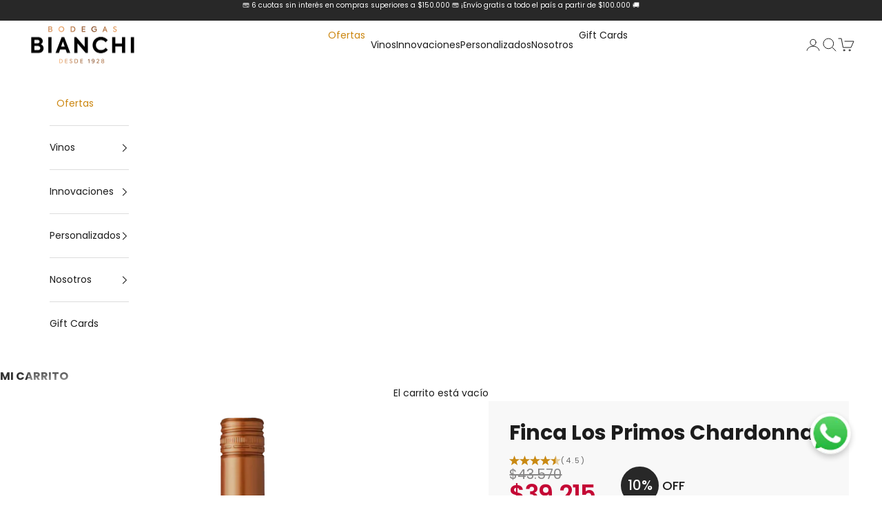

--- FILE ---
content_type: text/html; charset=utf-8
request_url: https://www.bodegasbianchi.com.ar/collections/finca-los-primos/products/finca-los-primos-chardonnay
body_size: 54281
content:
<!doctype html>

<html class="no-js" lang="es" dir="ltr">
  <head>
    <meta charset="utf-8">
    <meta name="viewport" content="width=device-width, initial-scale=1.0, height=device-height, minimum-scale=1.0, maximum-scale=5.0">

    <title>Finca Los Primos Chardonnay - Vinos Blancos</title><meta name="description" content="Nuestros primeros recuerdos comienzan aquí, en los viñedos de la familia, donde corríamos, charlábamos y nos escondíamos en época de cosecha.&amp;nbsp; Esta gran amistad se forjó entre hileras y racimos de uva.&amp;nbsp; Por eso, las fincas seleccionadas para este Chardonnay son aquellas que nos transportan a nuestra infancia.&amp;nbsp; Ellas son principalmente Finca Doña Elsa y Finca Las Paredes, ambas en San Rafael. Este vino constituye un verdadero blend de Chardonnay de distintos terruños, con suelos de composición variable y microclimas diversos, lo que nos permite obtener una muy buena complejidad tanto en aromas como en sabores."><link rel="canonical" href="https://www.bodegasbianchi.com.ar/products/finca-los-primos-chardonnay"><link rel="shortcut icon" href="//www.bodegasbianchi.com.ar/cdn/shop/files/favicon.webp?v=1742997610&width=96">
      <link rel="apple-touch-icon" href="//www.bodegasbianchi.com.ar/cdn/shop/files/favicon.webp?v=1742997610&width=180"><link rel="preconnect" href="https://fonts.shopifycdn.com" crossorigin>
    <link href="https://fonts.googleapis.com/css2?family=Lato:wght@400;500;600;700&family=Poppins:wght@400;500;600;700&display=swap" rel="stylesheet"><link rel="preload" href="//www.bodegasbianchi.com.ar/cdn/fonts/lato/lato_n4.c3b93d431f0091c8be23185e15c9d1fee1e971c5.woff2" as="font" type="font/woff2" crossorigin><link rel="preload" href="//www.bodegasbianchi.com.ar/cdn/fonts/lato/lato_n4.c3b93d431f0091c8be23185e15c9d1fee1e971c5.woff2" as="font" type="font/woff2" crossorigin><meta property="og:type" content="product">
  <meta property="og:title" content="Finca Los Primos Chardonnay">
  <meta property="product:price:amount" content="39.215">
  <meta property="product:price:currency" content="ARS"><meta property="og:image" content="http://www.bodegasbianchi.com.ar/cdn/shop/files/FLPCHARDONNAY1000X1000.png?v=1743445829&width=2048">
  <meta property="og:image:secure_url" content="https://www.bodegasbianchi.com.ar/cdn/shop/files/FLPCHARDONNAY1000X1000.png?v=1743445829&width=2048">
  <meta property="og:image:width" content="4167">
  <meta property="og:image:height" content="4167"><meta property="og:description" content="Nuestros primeros recuerdos comienzan aquí, en los viñedos de la familia, donde corríamos, charlábamos y nos escondíamos en época de cosecha.&amp;nbsp; Esta gran amistad se forjó entre hileras y racimos de uva.&amp;nbsp; Por eso, las fincas seleccionadas para este Chardonnay son aquellas que nos transportan a nuestra infancia.&amp;nbsp; Ellas son principalmente Finca Doña Elsa y Finca Las Paredes, ambas en San Rafael. Este vino constituye un verdadero blend de Chardonnay de distintos terruños, con suelos de composición variable y microclimas diversos, lo que nos permite obtener una muy buena complejidad tanto en aromas como en sabores."><meta property="og:url" content="https://www.bodegasbianchi.com.ar/products/finca-los-primos-chardonnay">
<meta property="og:site_name" content="Bodegas Bianchi"><meta name="twitter:card" content="summary"><meta name="twitter:title" content="Finca Los Primos Chardonnay">
  <meta name="twitter:description" content="Nuestros primeros recuerdos comienzan aquí, en los viñedos de la familia, donde corríamos, charlábamos y nos escondíamos en época de cosecha.  Esta gran amistad se forjó entre hileras y racimos de uva.  Por eso, las fincas seleccionadas para este Chardonnay son aquellas que nos transportan a nuestra infancia.  Ellas son principalmente Finca Doña Elsa y Finca Las Paredes, ambas en San Rafael. Este vino constituye un verdadero blend de Chardonnay de distintos terruños, con suelos de composición variable y microclimas diversos, lo que nos permite obtener una muy buena complejidad tanto en aromas como en sabores. Presenta un color verdoso de muy buena intensidad, brillo asombroso y seductor. Al agitar la copa las notas de Chardonnay se hacen presentes, de muy buena intensidad destacándose su frescura y sus dejos a frutas como manzana verde, aromas cítricos muy bien balanceados con"><meta name="twitter:image" content="https://www.bodegasbianchi.com.ar/cdn/shop/files/FLPCHARDONNAY1000X1000.png?crop=center&height=1200&v=1743445829&width=1200">
  <meta name="twitter:image:alt" content="">
  <script async crossorigin fetchpriority="high" src="/cdn/shopifycloud/importmap-polyfill/es-modules-shim.2.4.0.js"></script>
<script type="application/ld+json">
  {
    "@context": "https://schema.org",
    "@type": "Product",
    "productID": 4522925424701,
    "offers": [{
          "@type": "Offer",
          "name": "Caja (6u)",
          "availability":"https://schema.org/OutOfStock",
          "price": 39215.0,
          "priceCurrency": "ARS",
          "priceValidUntil": "2026-01-28","sku": "7790703205170","hasMerchantReturnPolicy": {
              "merchantReturnLink": "https:\/\/www.bodegasbianchi.com.ar\/policies\/refund-policy"
            },"url": "https://www.bodegasbianchi.com.ar/products/finca-los-primos-chardonnay?variant=32024145166397"
        }
],"aggregateRating": {
        "@type": "AggregateRating",
        "ratingValue": "4.5",
        "reviewCount": "8",
        "worstRating": "1.0",
        "bestRating": "5.0"
      },"brand": {
      "@type": "Brand",
      "name": "Bodegas Bianchi"
    },
    "name": "Finca Los Primos Chardonnay",
    "description": "Nuestros primeros recuerdos comienzan aquí, en los viñedos de la familia, donde corríamos, charlábamos y nos escondíamos en época de cosecha.  Esta gran amistad se forjó entre hileras y racimos de uva.  Por eso, las fincas seleccionadas para este Chardonnay son aquellas que nos transportan a nuestra infancia.  Ellas son principalmente Finca Doña Elsa y Finca Las Paredes, ambas en San Rafael. Este vino constituye un verdadero blend de Chardonnay de distintos terruños, con suelos de composición variable y microclimas diversos, lo que nos permite obtener una muy buena complejidad tanto en aromas como en sabores.\nPresenta un color verdoso de muy buena intensidad, brillo asombroso y seductor. Al agitar la copa las notas de Chardonnay se hacen presentes, de muy buena intensidad destacándose su frescura y sus dejos a frutas como manzana verde, aromas cítricos muy bien balanceados con sensaciones de frutos tropicales. Es un vino fresco, con leve sensación de dulzura, con acidez vibrante, además podemos descubrir aromas tropicales y cítricos otorgándonos un vino de volumen y estructura media ideal para cualquier ocasión en donde lo más importante es el sabor de los grandes momentos con amigos.\n\n\n\nVARIETAL\nChardonnay\n\n\nTIEMPO EN BOTELLA\n3 meses\n\n\nTIPO DE COSECHA\nManual\n\n\nTERROIR\nSan Rafael, Mendoza\n\n\nFINCAS\nLas Paredes, Asti y Doña Elsa\n\n\n\nNOTAS DE CATA\n\n\nPresenta un color verdoso de muy buena intensidad, brillo asombroso y seductor. Al agitar la copa las notas de Chardonnay se hacen presentes.\n\n\nMuy buena intensidad destacándose su frescura y sus dejos a frutas como manzana verde, aromas cítricos muy bien balanceados con sensaciones de frutos tropicales.\n\nEs un vino fresco, con leve sensación de dulzura, con acidez vibrante, además podemos descubrir aromas tropicales y cítricos otorgándonos un vino de volumen y estructura media ideal para cualquier ocasión en donde lo más importante es el sabor de los grandes momentos con amigos.\n\n \nDESCARGAS\n Ficha Técnica 2022* \n*Las añadas pueden variar según la disponibilidad de stock.\n\n\n",
    "category": "Vinos Blancos",
    "url": "https://www.bodegasbianchi.com.ar/products/finca-los-primos-chardonnay",
    "sku": "7790703205170","weight": {
      "@type": "QuantitativeValue",
      "unitCode": "kg",
      "value": 8.62
      },"image": {
      "@type": "ImageObject",
      "url": "https://www.bodegasbianchi.com.ar/cdn/shop/files/FLPCHARDONNAY1000X1000.png?v=1743445829&width=1024",
      "image": "https://www.bodegasbianchi.com.ar/cdn/shop/files/FLPCHARDONNAY1000X1000.png?v=1743445829&width=1024",
      "name": "",
      "width": "1024",
      "height": "1024"
    }
  }
  </script>



  <script type="application/ld+json">
  {
    "@context": "https://schema.org",
    "@type": "BreadcrumbList",
  "itemListElement": [{
      "@type": "ListItem",
      "position": 1,
      "name": "Inicio",
      "item": "https://www.bodegasbianchi.com.ar"
    },{
          "@type": "ListItem",
          "position": 2,
          "name": "Finca Los Primos",
          "item": "https://www.bodegasbianchi.com.ar/collections/finca-los-primos"
        }, {
          "@type": "ListItem",
          "position": 3,
          "name": "Finca Los Primos Chardonnay",
          "item": "https://www.bodegasbianchi.com.ar/products/finca-los-primos-chardonnay"
        }]
  }
  </script>

<style>/* Typography (heading) */
  @font-face {
  font-family: Lato;
  font-weight: 400;
  font-style: normal;
  font-display: fallback;
  src: url("//www.bodegasbianchi.com.ar/cdn/fonts/lato/lato_n4.c3b93d431f0091c8be23185e15c9d1fee1e971c5.woff2") format("woff2"),
       url("//www.bodegasbianchi.com.ar/cdn/fonts/lato/lato_n4.d5c00c781efb195594fd2fd4ad04f7882949e327.woff") format("woff");
}

@font-face {
  font-family: Lato;
  font-weight: 400;
  font-style: italic;
  font-display: fallback;
  src: url("//www.bodegasbianchi.com.ar/cdn/fonts/lato/lato_i4.09c847adc47c2fefc3368f2e241a3712168bc4b6.woff2") format("woff2"),
       url("//www.bodegasbianchi.com.ar/cdn/fonts/lato/lato_i4.3c7d9eb6c1b0a2bf62d892c3ee4582b016d0f30c.woff") format("woff");
}

/* Typography (body) */
  @font-face {
  font-family: Lato;
  font-weight: 400;
  font-style: normal;
  font-display: fallback;
  src: url("//www.bodegasbianchi.com.ar/cdn/fonts/lato/lato_n4.c3b93d431f0091c8be23185e15c9d1fee1e971c5.woff2") format("woff2"),
       url("//www.bodegasbianchi.com.ar/cdn/fonts/lato/lato_n4.d5c00c781efb195594fd2fd4ad04f7882949e327.woff") format("woff");
}

@font-face {
  font-family: Lato;
  font-weight: 400;
  font-style: italic;
  font-display: fallback;
  src: url("//www.bodegasbianchi.com.ar/cdn/fonts/lato/lato_i4.09c847adc47c2fefc3368f2e241a3712168bc4b6.woff2") format("woff2"),
       url("//www.bodegasbianchi.com.ar/cdn/fonts/lato/lato_i4.3c7d9eb6c1b0a2bf62d892c3ee4582b016d0f30c.woff") format("woff");
}

@font-face {
  font-family: Lato;
  font-weight: 700;
  font-style: normal;
  font-display: fallback;
  src: url("//www.bodegasbianchi.com.ar/cdn/fonts/lato/lato_n7.900f219bc7337bc57a7a2151983f0a4a4d9d5dcf.woff2") format("woff2"),
       url("//www.bodegasbianchi.com.ar/cdn/fonts/lato/lato_n7.a55c60751adcc35be7c4f8a0313f9698598612ee.woff") format("woff");
}

@font-face {
  font-family: Lato;
  font-weight: 700;
  font-style: italic;
  font-display: fallback;
  src: url("//www.bodegasbianchi.com.ar/cdn/fonts/lato/lato_i7.16ba75868b37083a879b8dd9f2be44e067dfbf92.woff2") format("woff2"),
       url("//www.bodegasbianchi.com.ar/cdn/fonts/lato/lato_i7.4c07c2b3b7e64ab516aa2f2081d2bb0366b9dce8.woff") format("woff");
}

:root {
    /* Container */
    --container-max-width: 100%;
    --container-xxs-max-width: 27.5rem; /* 440px */
    --container-xs-max-width: 42.5rem; /* 680px */
    --container-sm-max-width: 61.25rem; /* 980px */
    --container-md-max-width: 71.875rem; /* 1150px */
    --container-lg-max-width: 78.75rem; /* 1260px */
    --container-xl-max-width: 85rem; /* 1360px */
    --container-gutter: 1.25rem;

    --section-vertical-spacing: 2rem;
    --section-vertical-spacing-tight:2rem;

    --section-stack-gap:1.5rem;
    --section-stack-gap-tight:1.5rem;

    /* Form settings */
    --form-gap: 1.25rem; /* Gap between fieldset and submit button */
    --fieldset-gap: 1rem; /* Gap between each form input within a fieldset */
    --form-control-gap: 0.625rem; /* Gap between input and label (ignored for floating label) */
    --checkbox-control-gap: 0.75rem; /* Horizontal gap between checkbox and its associated label */
    --input-padding-block: 0.65rem; /* Vertical padding for input, textarea and native select */
    --input-padding-inline: 0.8rem; /* Horizontal padding for input, textarea and native select */
    --checkbox-size: 0.875rem; /* Size (width and height) for checkbox */

    /* Other sizes */
    --sticky-area-height: calc(var(--announcement-bar-is-sticky, 0) * var(--announcement-bar-height, 0px) + var(--header-is-sticky, 0) * var(--header-is-visible, 1) * var(--header-height, 0px));

    /* RTL support */
    --transform-logical-flip: 1;
    --transform-origin-start: left;
    --transform-origin-end: right;

    /**
     * ---------------------------------------------------------------------
     * TYPOGRAPHY
     * ---------------------------------------------------------------------
     */

    /* Font properties */
    --heading-font-family: Lato, sans-serif;
    --heading-font-weight: 400;
    --heading-font-style: normal;
    --heading-text-transform: uppercase;
    --heading-letter-spacing: 0.18em;
    --text-font-family: Lato, sans-serif;
    --text-font-weight: 400;
    --text-font-style: normal;
    --text-letter-spacing: 0.0em;
    --button-font: var(--text-font-style) var(--text-font-weight) var(--text-sm) / 1.65 var(--text-font-family);
    --button-text-transform: uppercase;
    --button-letter-spacing: 0.18em;

    /* Font sizes */--text-heading-size-factor: 1;
    --text-h1: max(0.6875rem, clamp(1.375rem, 1.146341463414634rem + 0.975609756097561vw, 2rem) * var(--text-heading-size-factor));
    --text-h2: max(0.6875rem, clamp(1.25rem, 1.0670731707317074rem + 0.7804878048780488vw, 1.75rem) * var(--text-heading-size-factor));
    --text-h3: max(0.6875rem, clamp(1.125rem, 1.0335365853658536rem + 0.3902439024390244vw, 1.375rem) * var(--text-heading-size-factor));
    --text-h4: max(0.6875rem, clamp(1rem, 0.9542682926829268rem + 0.1951219512195122vw, 1.125rem) * var(--text-heading-size-factor));
    --text-h5: calc(0.875rem * var(--text-heading-size-factor));
    --text-h6: calc(0.75rem * var(--text-heading-size-factor));

    --text-xs: 0.75rem;
    --text-sm: 0.8125rem;
    --text-base: 0.875rem;
    --text-lg: 1.0rem;
    --text-xl: 1.125rem;

    /* Rounded variables (used for border radius) */
    --rounded-full: 9999px;
    --button-border-radius: 0.0rem;
    --input-border-radius: 0.0rem;

    /* Box shadow */
    --shadow-sm: 0 2px 8px rgb(0 0 0 / 0.05);
    --shadow: 0 5px 15px rgb(0 0 0 / 0.05);
    --shadow-md: 0 5px 30px rgb(0 0 0 / 0.05);
    --shadow-block: px px px rgb(var(--text-primary) / 0.0);

    /**
     * ---------------------------------------------------------------------
     * OTHER
     * ---------------------------------------------------------------------
     */

    --checkmark-svg-url: url(//www.bodegasbianchi.com.ar/cdn/shop/t/73/assets/checkmark.svg?v=184380698634562560561748635732);
    --cursor-zoom-in-svg-url: url(//www.bodegasbianchi.com.ar/cdn/shop/t/73/assets/cursor-zoom-in.svg?v=112480252220988712521748635732);
    --oferta-text-color: #fcecd5;
    --oferta-bg-color: #1c1c1c
  }

  [dir="rtl"]:root {
    /* RTL support */
    --transform-logical-flip: -1;
    --transform-origin-start: right;
    --transform-origin-end: left;
  }

  @media screen and (min-width: 700px) {
    :root {
      /* Typography (font size) */
      --text-xs: 0.75rem;
      --text-sm: 0.8125rem;
      --text-base: 0.875rem;
      --text-lg: 1.0rem;
      --text-xl: 1.25rem;

      /* Spacing settings */
      --container-gutter: 2rem;
    }
  }

  @media screen and (min-width: 1000px) {
    :root {
      /* Spacing settings */
      --container-gutter: 3rem;

      --section-vertical-spacing: 3rem;
      --section-vertical-spacing-tight: 3rem;

      --section-stack-gap:2.25rem;
      --section-stack-gap-tight:2.25rem;
    }
  }:root {/* Overlay used for modal */
    --page-overlay: 0 0 0 / 0.4;

    /* We use the first scheme background as default */
    --page-background: ;

    /* Product colors */
    --on-sale-text: 227 44 43;
    --on-sale-badge-background: 227 44 43;
    --on-sale-badge-text: 255 255 255;
    --sold-out-badge-background: 239 239 239;
    --sold-out-badge-text: 0 0 0 / 0.65;
    --custom-badge-background: 28 28 28;
    --custom-badge-text: 255 255 255;
    --star-color: 28 28 28;

    /* Status colors */
    --success-background: 212 227 203;
    --success-text: 48 122 7;
    --warning-background: 253 241 224;
    --warning-text: 237 138 0;
    --error-background: 243 204 204;
    --error-text: 203 43 43;
  }.color-scheme--scheme-1 {
      /* Color settings */--accent: 255 255 255;
      --text-color: 28 28 28;
      --background: 255 255 255 / 1.0;
      --background-without-opacity: 255 255 255;
      --background-gradient: ;--border-color: 221 221 221;/* Button colors */
      --button-background: 255 255 255;
      --button-text-color: 28 28 28;

      /* Circled buttons */
      --circle-button-background: 255 255 255;
      --circle-button-text-color: 28 28 28;
    }.shopify-section:has(.section-spacing.color-scheme--bg-54922f2e920ba8346f6dc0fba343d673) + .shopify-section:has(.section-spacing.color-scheme--bg-54922f2e920ba8346f6dc0fba343d673:not(.bordered-section)) .section-spacing {
      padding-block-start: 0;
    }.color-scheme--scheme-2 {
      /* Color settings */--accent: 0 0 0;
      --text-color: 255 255 255;
      --background: 40 40 40 / 1.0;
      --background-without-opacity: 40 40 40;
      --background-gradient: ;--border-color: 72 72 72;/* Button colors */
      --button-background: 0 0 0;
      --button-text-color: 255 255 255;

      /* Circled buttons */
      --circle-button-background: 255 255 255;
      --circle-button-text-color: 92 92 92;
    }.shopify-section:has(.section-spacing.color-scheme--bg-1949b988e3a81727037b04d3bc6023be) + .shopify-section:has(.section-spacing.color-scheme--bg-1949b988e3a81727037b04d3bc6023be:not(.bordered-section)) .section-spacing {
      padding-block-start: 0;
    }.color-scheme--scheme-3 {
      /* Color settings */--accent: 255 255 255;
      --text-color: 255 255 255;
      --background: 28 28 28 / 1.0;
      --background-without-opacity: 28 28 28;
      --background-gradient: ;--border-color: 62 62 62;/* Button colors */
      --button-background: 255 255 255;
      --button-text-color: 28 28 28;

      /* Circled buttons */
      --circle-button-background: 255 255 255;
      --circle-button-text-color: 28 28 28;
    }.shopify-section:has(.section-spacing.color-scheme--bg-c1f8cb21047e4797e94d0969dc5d1e44) + .shopify-section:has(.section-spacing.color-scheme--bg-c1f8cb21047e4797e94d0969dc5d1e44:not(.bordered-section)) .section-spacing {
      padding-block-start: 0;
    }.color-scheme--scheme-4 {
      /* Color settings */--accent: 255 255 255;
      --text-color: 255 255 255;
      --background: 0 0 0 / 0.0;
      --background-without-opacity: 0 0 0;
      --background-gradient: ;--border-color: 255 255 255;/* Button colors */
      --button-background: 255 255 255;
      --button-text-color: 28 28 28;

      /* Circled buttons */
      --circle-button-background: 255 255 255;
      --circle-button-text-color: 28 28 28;
    }.shopify-section:has(.section-spacing.color-scheme--bg-3671eee015764974ee0aef1536023e0f) + .shopify-section:has(.section-spacing.color-scheme--bg-3671eee015764974ee0aef1536023e0f:not(.bordered-section)) .section-spacing {
      padding-block-start: 0;
    }.color-scheme--scheme-9a2a257f-9a4c-4ec9-aa17-459ed7d8e83d {
      /* Color settings */--accent: 255 255 255;
      --text-color: 153 153 153;
      --background: 255 255 255 / 1.0;
      --background-without-opacity: 255 255 255;
      --background-gradient: ;--border-color: 240 240 240;/* Button colors */
      --button-background: 255 255 255;
      --button-text-color: 153 153 153;

      /* Circled buttons */
      --circle-button-background: 255 255 255;
      --circle-button-text-color: 28 28 28;
    }.shopify-section:has(.section-spacing.color-scheme--bg-54922f2e920ba8346f6dc0fba343d673) + .shopify-section:has(.section-spacing.color-scheme--bg-54922f2e920ba8346f6dc0fba343d673:not(.bordered-section)) .section-spacing {
      padding-block-start: 0;
    }.color-scheme--scheme-cc741b2f-434a-4bd5-a3d4-740263992673 {
      /* Color settings */--accent: 28 28 28;
      --text-color: 0 0 0;
      --background: 241 241 241 / 1.0;
      --background-without-opacity: 241 241 241;
      --background-gradient: ;--border-color: 205 205 205;/* Button colors */
      --button-background: 28 28 28;
      --button-text-color: 255 255 255;

      /* Circled buttons */
      --circle-button-background: 28 28 28;
      --circle-button-text-color: 255 255 255;
    }.shopify-section:has(.section-spacing.color-scheme--bg-dcb9904c6a79fc6306c2902e3352546a) + .shopify-section:has(.section-spacing.color-scheme--bg-dcb9904c6a79fc6306c2902e3352546a:not(.bordered-section)) .section-spacing {
      padding-block-start: 0;
    }.color-scheme--scheme-ce518cc4-e6b9-4706-9cf6-6ce881f6c3f9 {
      /* Color settings */--accent: 255 255 255;
      --text-color: 204 135 17;
      --background: 255 255 255 / 1.0;
      --background-without-opacity: 255 255 255;
      --background-gradient: ;--border-color: 247 237 219;/* Button colors */
      --button-background: 255 255 255;
      --button-text-color: 0 0 0;

      /* Circled buttons */
      --circle-button-background: 255 255 255;
      --circle-button-text-color: 28 28 28;
    }.shopify-section:has(.section-spacing.color-scheme--bg-54922f2e920ba8346f6dc0fba343d673) + .shopify-section:has(.section-spacing.color-scheme--bg-54922f2e920ba8346f6dc0fba343d673:not(.bordered-section)) .section-spacing {
      padding-block-start: 0;
    }.color-scheme--dialog {
      /* Color settings */--accent: 0 0 0;
      --text-color: 255 255 255;
      --background: 40 40 40 / 1.0;
      --background-without-opacity: 40 40 40;
      --background-gradient: ;--border-color: 72 72 72;/* Button colors */
      --button-background: 0 0 0;
      --button-text-color: 255 255 255;

      /* Circled buttons */
      --circle-button-background: 255 255 255;
      --circle-button-text-color: 92 92 92;
    }
</style><script>
  document.documentElement.classList.replace('no-js', 'js');

  // This allows to expose several variables to the global scope, to be used in scripts
  window.themeVariables = {
    settings: {
      showPageTransition: false,
      pageType: "product",
      moneyFormat: "${{ amount_no_decimals_with_comma_separator }}",
      moneyWithCurrencyFormat: "${{ amount_no_decimals_with_comma_separator }} ARS",
      currencyCodeEnabled: false,
      cartType: "drawer",
      staggerMenuApparition: true
    },

    strings: {
      addToCartButton: "Agregar al carrito",
      soldOutButton: "Agotado",
      preOrderButton: "Pedido previo",
      unavailableButton: "No disponible",
      addedToCart: "Añadido al carrito",
      closeGallery: "Cerrar galería",
      zoomGallery: "Zoom",
      errorGallery: "No se puede cargar la imagen",
      soldOutBadge: "Agotado",
      discountBadge: "@@ Off",
      sku: "SKU:",
      shippingEstimatorNoResults: "No hacemos envíos a tu dirección.",
      shippingEstimatorOneResult: "Hay una tarifa de gastos de envío para tu dirección:",
      shippingEstimatorMultipleResults: "Hay varias tarifas de gastos de envío para tu dirección:",
      shippingEstimatorError: "Se produjo un error al recuperar las tarifas de gastos de envío:",
      next: "Siguiente",
      previous: "Anterior"
    },

    mediaQueries: {
      'sm': 'screen and (min-width: 700px)',
      'md': 'screen and (min-width: 1000px)',
      'lg': 'screen and (min-width: 1150px)',
      'xl': 'screen and (min-width: 1400px)',
      '2xl': 'screen and (min-width: 1600px)',
      'sm-max': 'screen and (max-width: 699px)',
      'md-max': 'screen and (max-width: 999px)',
      'lg-max': 'screen and (max-width: 1149px)',
      'xl-max': 'screen and (max-width: 1399px)',
      '2xl-max': 'screen and (max-width: 1599px)',
      'motion-safe': '(prefers-reduced-motion: no-preference)',
      'motion-reduce': '(prefers-reduced-motion: reduce)',
      'supports-hover': 'screen and (pointer: fine)',
      'supports-touch': 'screen and (hover: none)'
    }
  };</script><script>
      if (!(HTMLScriptElement.supports && HTMLScriptElement.supports('importmap'))) {
        const importMapPolyfill = document.createElement('script');
        importMapPolyfill.async = true;
        importMapPolyfill.src = "//www.bodegasbianchi.com.ar/cdn/shop/t/73/assets/es-module-shims.min.js?v=163628956881225179081748635732";

        document.head.appendChild(importMapPolyfill);
      }
    </script>

    <script type="importmap">{
        "imports": {
          "vendor": "//www.bodegasbianchi.com.ar/cdn/shop/t/73/assets/vendor.min.js?v=55120211853256353121748635732",
          "theme": "//www.bodegasbianchi.com.ar/cdn/shop/t/73/assets/theme.js?v=122651015065968467251748635732",
          "photoswipe": "//www.bodegasbianchi.com.ar/cdn/shop/t/73/assets/photoswipe.min.js?v=20290624223189769891748635732"
        }
      }
    </script>

    <script type="module" src="//www.bodegasbianchi.com.ar/cdn/shop/t/73/assets/vendor.min.js?v=55120211853256353121748635732"></script>
    <script type="module" src="//www.bodegasbianchi.com.ar/cdn/shop/t/73/assets/theme.js?v=122651015065968467251748635732"></script>

    <script>window.performance && window.performance.mark && window.performance.mark('shopify.content_for_header.start');</script><meta name="google-site-verification" content="gG7zYmTOYUHop5SLxIfjME_HmuVv3RoJdjFAU9DLLVA">
<meta id="shopify-digital-wallet" name="shopify-digital-wallet" content="/546340925/digital_wallets/dialog">
<link rel="alternate" type="application/json+oembed" href="https://www.bodegasbianchi.com.ar/products/finca-los-primos-chardonnay.oembed">
<script async="async" src="/checkouts/internal/preloads.js?locale=es-AR"></script>
<script id="shopify-features" type="application/json">{"accessToken":"1c48e6734f7171de76f5077ff7221a7c","betas":["rich-media-storefront-analytics"],"domain":"www.bodegasbianchi.com.ar","predictiveSearch":true,"shopId":546340925,"locale":"es"}</script>
<script>var Shopify = Shopify || {};
Shopify.shop = "bodegas-bianchi.myshopify.com";
Shopify.locale = "es";
Shopify.currency = {"active":"ARS","rate":"1.0"};
Shopify.country = "AR";
Shopify.theme = {"name":"Bianchi - Aviso \u0026 Exclusivo online","id":133343182909,"schema_name":"Lop Multimedia","schema_version":"9.3.0","theme_store_id":null,"role":"main"};
Shopify.theme.handle = "null";
Shopify.theme.style = {"id":null,"handle":null};
Shopify.cdnHost = "www.bodegasbianchi.com.ar/cdn";
Shopify.routes = Shopify.routes || {};
Shopify.routes.root = "/";</script>
<script type="module">!function(o){(o.Shopify=o.Shopify||{}).modules=!0}(window);</script>
<script>!function(o){function n(){var o=[];function n(){o.push(Array.prototype.slice.apply(arguments))}return n.q=o,n}var t=o.Shopify=o.Shopify||{};t.loadFeatures=n(),t.autoloadFeatures=n()}(window);</script>
<script id="shop-js-analytics" type="application/json">{"pageType":"product"}</script>
<script defer="defer" async type="module" src="//www.bodegasbianchi.com.ar/cdn/shopifycloud/shop-js/modules/v2/client.init-shop-cart-sync_CvZOh8Af.es.esm.js"></script>
<script defer="defer" async type="module" src="//www.bodegasbianchi.com.ar/cdn/shopifycloud/shop-js/modules/v2/chunk.common_3Rxs6Qxh.esm.js"></script>
<script type="module">
  await import("//www.bodegasbianchi.com.ar/cdn/shopifycloud/shop-js/modules/v2/client.init-shop-cart-sync_CvZOh8Af.es.esm.js");
await import("//www.bodegasbianchi.com.ar/cdn/shopifycloud/shop-js/modules/v2/chunk.common_3Rxs6Qxh.esm.js");

  window.Shopify.SignInWithShop?.initShopCartSync?.({"fedCMEnabled":true,"windoidEnabled":true});

</script>
<script>(function() {
  var isLoaded = false;
  function asyncLoad() {
    if (isLoaded) return;
    isLoaded = true;
    var urls = ["https:\/\/chimpstatic.com\/mcjs-connected\/js\/users\/75b4ef3012df26d917844ce87\/9c2582b2da92e1b0c78854a78.js?shop=bodegas-bianchi.myshopify.com","https:\/\/chimpstatic.com\/mcjs-connected\/js\/users\/75b4ef3012df26d917844ce87\/d595d043ad9c95d0875db8e9a.js?shop=bodegas-bianchi.myshopify.com","https:\/\/front.optimonk.com\/public\/174830\/shopify\/preload.js?shop=bodegas-bianchi.myshopify.com","https:\/\/sapp.multivariants.com\/gate\/out\/sys\/js\/init.js?shop=bodegas-bianchi.myshopify.com","https:\/\/cdn.shopify.com\/s\/files\/1\/0005\/4634\/0925\/t\/33\/assets\/globo.formbuilder.init.js?v=1637241343\u0026shop=bodegas-bianchi.myshopify.com"];
    for (var i = 0; i < urls.length; i++) {
      var s = document.createElement('script');
      s.type = 'text/javascript';
      s.async = true;
      s.src = urls[i];
      var x = document.getElementsByTagName('script')[0];
      x.parentNode.insertBefore(s, x);
    }
  };
  if(window.attachEvent) {
    window.attachEvent('onload', asyncLoad);
  } else {
    window.addEventListener('load', asyncLoad, false);
  }
})();</script>
<script id="__st">var __st={"a":546340925,"offset":-10800,"reqid":"ab8fe5b8-85f2-4715-9213-8865ed5e1875-1768772016","pageurl":"www.bodegasbianchi.com.ar\/collections\/finca-los-primos\/products\/finca-los-primos-chardonnay","u":"369ee4ae50b2","p":"product","rtyp":"product","rid":4522925424701};</script>
<script>window.ShopifyPaypalV4VisibilityTracking = true;</script>
<script id="form-persister">!function(){'use strict';const t='contact',e='new_comment',n=[[t,t],['blogs',e],['comments',e],[t,'customer']],o='password',r='form_key',c=['recaptcha-v3-token','g-recaptcha-response','h-captcha-response',o],s=()=>{try{return window.sessionStorage}catch{return}},i='__shopify_v',u=t=>t.elements[r],a=function(){const t=[...n].map((([t,e])=>`form[action*='/${t}']:not([data-nocaptcha='true']) input[name='form_type'][value='${e}']`)).join(',');var e;return e=t,()=>e?[...document.querySelectorAll(e)].map((t=>t.form)):[]}();function m(t){const e=u(t);a().includes(t)&&(!e||!e.value)&&function(t){try{if(!s())return;!function(t){const e=s();if(!e)return;const n=u(t);if(!n)return;const o=n.value;o&&e.removeItem(o)}(t);const e=Array.from(Array(32),(()=>Math.random().toString(36)[2])).join('');!function(t,e){u(t)||t.append(Object.assign(document.createElement('input'),{type:'hidden',name:r})),t.elements[r].value=e}(t,e),function(t,e){const n=s();if(!n)return;const r=[...t.querySelectorAll(`input[type='${o}']`)].map((({name:t})=>t)),u=[...c,...r],a={};for(const[o,c]of new FormData(t).entries())u.includes(o)||(a[o]=c);n.setItem(e,JSON.stringify({[i]:1,action:t.action,data:a}))}(t,e)}catch(e){console.error('failed to persist form',e)}}(t)}const f=t=>{if('true'===t.dataset.persistBound)return;const e=function(t,e){const n=function(t){return'function'==typeof t.submit?t.submit:HTMLFormElement.prototype.submit}(t).bind(t);return function(){let t;return()=>{t||(t=!0,(()=>{try{e(),n()}catch(t){(t=>{console.error('form submit failed',t)})(t)}})(),setTimeout((()=>t=!1),250))}}()}(t,(()=>{m(t)}));!function(t,e){if('function'==typeof t.submit&&'function'==typeof e)try{t.submit=e}catch{}}(t,e),t.addEventListener('submit',(t=>{t.preventDefault(),e()})),t.dataset.persistBound='true'};!function(){function t(t){const e=(t=>{const e=t.target;return e instanceof HTMLFormElement?e:e&&e.form})(t);e&&m(e)}document.addEventListener('submit',t),document.addEventListener('DOMContentLoaded',(()=>{const e=a();for(const t of e)f(t);var n;n=document.body,new window.MutationObserver((t=>{for(const e of t)if('childList'===e.type&&e.addedNodes.length)for(const t of e.addedNodes)1===t.nodeType&&'FORM'===t.tagName&&a().includes(t)&&f(t)})).observe(n,{childList:!0,subtree:!0,attributes:!1}),document.removeEventListener('submit',t)}))}()}();</script>
<script integrity="sha256-4kQ18oKyAcykRKYeNunJcIwy7WH5gtpwJnB7kiuLZ1E=" data-source-attribution="shopify.loadfeatures" defer="defer" src="//www.bodegasbianchi.com.ar/cdn/shopifycloud/storefront/assets/storefront/load_feature-a0a9edcb.js" crossorigin="anonymous"></script>
<script data-source-attribution="shopify.dynamic_checkout.dynamic.init">var Shopify=Shopify||{};Shopify.PaymentButton=Shopify.PaymentButton||{isStorefrontPortableWallets:!0,init:function(){window.Shopify.PaymentButton.init=function(){};var t=document.createElement("script");t.src="https://www.bodegasbianchi.com.ar/cdn/shopifycloud/portable-wallets/latest/portable-wallets.es.js",t.type="module",document.head.appendChild(t)}};
</script>
<script data-source-attribution="shopify.dynamic_checkout.buyer_consent">
  function portableWalletsHideBuyerConsent(e){var t=document.getElementById("shopify-buyer-consent"),n=document.getElementById("shopify-subscription-policy-button");t&&n&&(t.classList.add("hidden"),t.setAttribute("aria-hidden","true"),n.removeEventListener("click",e))}function portableWalletsShowBuyerConsent(e){var t=document.getElementById("shopify-buyer-consent"),n=document.getElementById("shopify-subscription-policy-button");t&&n&&(t.classList.remove("hidden"),t.removeAttribute("aria-hidden"),n.addEventListener("click",e))}window.Shopify?.PaymentButton&&(window.Shopify.PaymentButton.hideBuyerConsent=portableWalletsHideBuyerConsent,window.Shopify.PaymentButton.showBuyerConsent=portableWalletsShowBuyerConsent);
</script>
<script data-source-attribution="shopify.dynamic_checkout.cart.bootstrap">document.addEventListener("DOMContentLoaded",(function(){function t(){return document.querySelector("shopify-accelerated-checkout-cart, shopify-accelerated-checkout")}if(t())Shopify.PaymentButton.init();else{new MutationObserver((function(e,n){t()&&(Shopify.PaymentButton.init(),n.disconnect())})).observe(document.body,{childList:!0,subtree:!0})}}));
</script>

<script>window.performance && window.performance.mark && window.performance.mark('shopify.content_for_header.end');</script>
      
     <link href="//www.bodegasbianchi.com.ar/cdn/shop/t/73/assets/theme.css?v=92719475705546929151748635732" rel="stylesheet" type="text/css" media="all" /><link href="//netdna.bootstrapcdn.com/font-awesome/4.7.0/css/font-awesome.css" rel="stylesheet" type="text/css" media="all" />
<link href="//www.bodegasbianchi.com.ar/cdn/shop/t/73/assets/lop-custom.css?v=52657669085853949131764691165" rel="stylesheet" type="text/css" media="all" /><script type="text/javascript">
    (function(c,l,a,r,i,t,y){
        c[a]=c[a]||function(){(c[a].q=c[a].q||[]).push(arguments)};
        t=l.createElement(r);t.async=1;t.src="https://www.clarity.ms/tag/"+i;
        y=l.getElementsByTagName(r)[0];y.parentNode.insertBefore(t,y);
    })(window, document, "clarity", "script", "r7nch32tak");
</script>
  <!-- BEGIN app block: shopify://apps/gift-box/blocks/head/f53ea332-e066-453a-9116-800349284dfb --><script>
const isProductPage = window.location.pathname.includes("/products/");

// Allow redirect only on product pages.
if (isProductPage) {
  const GHOST_PRODUCT_TYPE = "giftbox_ghost_product";
  // Use product handle to check the type of the product.
  const product_type = "Vinos Blancos";
  if (product_type == GHOST_PRODUCT_TYPE) {
    // Redirect to the GP parent URL stored in the GP's metafields.
    const parent_product_url = '';
    if (parent_product_url === null || parent_product_url === '') {
      window.location.replace("/");
    } else {
      window.location.replace(parent_product_url);
    }
  }
}
</script>

<script
  src="https://giftbox.ds-cdn.com/static/main.js?shop=bodegas-bianchi.myshopify.com"

></script>


<!-- END app block --><!-- BEGIN app block: shopify://apps/gift-card-hero-all-in-one/blocks/app-embed/57babc6a-ae2b-46cf-b565-dd8395b0276b --><!-- BEGIN app snippet: gift-hero-snippet -->

<script async>
  (function() {
    window.ScCommon = {
      shop: {
        moneyFormat: window?.GiftCardHeroCustom?.moneyFormat || '${{ amount_no_decimals_with_comma_separator }}',
        customer: null,
      },
    };
    
      window.GiftCardHero = {
        common: {
          translations: {
            preview: 'Vista previa',
            mycards: 'Mis tarjetas regalo',
            account: 'Mi cuenta',
            details: 'Detalles',
            noRegisteredCards: 'No registered gift cards',
            checkBalance: 'Comprobar el equilibrio',
            customAmount: 'Personalizado',
            giftCard: 'Tarjeta de regalo',
            expiresOn: 'Expira el {{ expiry }}',
          },
        },
        shop: {
          items: [],
          currency: 'ARS',
          mainCurrency: 'ARS',
        },
        balance: {
          design: {"checkerBtnBg":"#8533fc","checkerBtnColor":"#ffffff","checkerModalBorderRadius":5,"checkerButtonBorderRadius":36,"checkerModalBg":"#ffffff","bubbleBg":"#ffce33","bubbleColor":"#0D0D2A","bubbleBorderRadius":5,"textColor":"#000000","inputBg":"#ffffff","inputBorderRadius":2,"inputBorderColor":"#acacac","inputColor":"#000000","submitBg":"#000000","submitBorder":"#000000","submitBorderRadius":2,"submitColor":"#ffffff","findBtnBg":"#4e63df","findBtnBorder":"#4e63df","findBtnColor":"#ffffff","fintBtnRadius":6,"progressBg":"#d5dae3","progressRadius":10,"applyBg":"#D4D8EF","applyColor":"#242445","applyRadius":6},
          translations: {
            'es': {"checkerBtnText":"VERIFICACIÓN DEL SALDO DE LA TARJETA DE REGALO","inputLabel":"Canjear o verificar el saldo de las tarjetas de regalo","submitLabel":"Comprobar","placeholder":"Ingrese su código de regalo aquí","more":"Buscar productos a un precio similar","cartSubotal":"Subtotal del carrito: ","usedBalance":"Saldo aplicado:","unusedBalance":"Saldo no aplicado:","cardBalance":"Saldo de la tarjeta de regalo","apply":"Aplicar saldo a un carrito","notFound":"Tarjeta de regalo no encontrada"} || {"checkerBtnText":"GIFT CARD BALANCE CHECK","inputLabel":"Redeem or check balance of gift cards","submitLabel":"Check","placeholder":"Enter your gift code here","more":"Find products at a similar price","cartSubotal":"Cart subtotal: ","usedBalance":"Applied balance:","unusedBalance":"Unapplied balance:","cardBalance":"Gift card balance","apply":"Apply balance to a cart","notFound":"Gift card not found"},
          },
        },
        settings: {"balance":{"enabled":false,"recommendProducts":true,"showProgressCart":true,"showBubble":true,"showProgressTime":"4","allowApply":true,"showProgress":true,"allowMultiple":true,"showWidget":"5","title":"Gift card balance check","beforeText":"\u003cp\u003eNot sure how much let on your gift card? Enter you gift card number in the input field below in order to check your gift card balance.\u003c\/p\u003e","afterText":"\u003ch3\u003e\u003cstrong\u003eAdditional information\u003c\/strong\u003e\u003c\/h3\u003e\u003cul\u003e\u003cli\u003eYou may apply your gift card at a checkout page.\u003c\/li\u003e\u003cli\u003eYou may use your gift card multiple times if your gift card has a remaining balance.\u003c\/li\u003e\u003cli\u003eYou may apply multiple gift cards at a checkout page.\u003c\/li\u003e\u003cli\u003eYou can't use a gift card to buy another gift card.\u003c\/li\u003e\u003c\/ul\u003e\u003cp\u003e\u003cbr\u003e\u003c\/p\u003e","version":"v2"}},
        isGiftProduct: false,
        productId: 4522925424701,
        img: 'files/FLPCHARDONNAY1000X1000.png',
        options: [{"name":"Tamaño","position":1,"values":["Caja (6u)"]}],
        hideMyGiftcards: true,
        giftcards: true,
      };
    
    
  })();
</script>


<!-- END app snippet -->






  
  <script
    src="https://cdn.shopify.com/extensions/019bd262-ff38-7016-aa0a-0b371ed9ce92/giftcard-hero-441/assets/storefront.min.js"
    defer
    data-cmp-ignore
    data-cmp-ab="2"
    data-cookieconsent="ignore"></script>
  





<!-- END app block --><!-- BEGIN app block: shopify://apps/judge-me-reviews/blocks/judgeme_core/61ccd3b1-a9f2-4160-9fe9-4fec8413e5d8 --><!-- Start of Judge.me Core -->






<link rel="dns-prefetch" href="https://cdn2.judge.me/cdn/widget_frontend">
<link rel="dns-prefetch" href="https://cdn.judge.me">
<link rel="dns-prefetch" href="https://cdn1.judge.me">
<link rel="dns-prefetch" href="https://api.judge.me">

<script data-cfasync='false' class='jdgm-settings-script'>window.jdgmSettings={"pagination":5,"disable_web_reviews":false,"badge_no_review_text":"Sin reseñas","badge_n_reviews_text":"{{ n }} experiencia/experiencias","badge_star_color":"#A6378E","hide_badge_preview_if_no_reviews":false,"badge_hide_text":true,"enforce_center_preview_badge":false,"widget_title":"Reseñas de Clientes","widget_open_form_text":"Escribir una reseña","widget_close_form_text":"Cancelar reseña","widget_refresh_page_text":"Actualizar página","widget_summary_text":"Basado en {{ number_of_reviews }} reseña/reseñas","widget_no_review_text":"Sé el primero en escribir una reseña","widget_name_field_text":"Nombre","widget_verified_name_field_text":"Nombre Verificado (público)","widget_name_placeholder_text":"Nombre","widget_required_field_error_text":"Este campo es obligatorio.","widget_email_field_text":"Dirección de correo electrónico","widget_verified_email_field_text":"Correo electrónico Verificado (privado, no se puede editar)","widget_email_placeholder_text":"Tu dirección de correo electrónico","widget_email_field_error_text":"Por favor, ingresa una dirección de correo electrónico válida.","widget_rating_field_text":"Calificación","widget_review_title_field_text":"Título de la Reseña","widget_review_title_placeholder_text":"Da un título a tu reseña","widget_review_body_field_text":"Contenido de la reseña","widget_review_body_placeholder_text":"Empieza a escribir aquí...","widget_pictures_field_text":"Imagen/Video (opcional)","widget_submit_review_text":"Enviar Reseña","widget_submit_verified_review_text":"Enviar Reseña Verificada","widget_submit_success_msg_with_auto_publish":"¡Gracias! Por favor, actualiza la página en unos momentos para ver tu reseña. Puedes eliminar o editar tu reseña iniciando sesión en \u003ca href='https://judge.me/login' target='_blank' rel='nofollow noopener'\u003eJudge.me\u003c/a\u003e","widget_submit_success_msg_no_auto_publish":"¡Gracias! Tu reseña se publicará tan pronto como sea aprobada por el administrador de la tienda. Puedes eliminar o editar tu reseña iniciando sesión en \u003ca href='https://judge.me/login' target='_blank' rel='nofollow noopener'\u003eJudge.me\u003c/a\u003e","widget_show_default_reviews_out_of_total_text":"Mostrando {{ n_reviews_shown }} de {{ n_reviews }} reseñas.","widget_show_all_link_text":"Mostrar todas","widget_show_less_link_text":"Mostrar menos","widget_author_said_text":"{{ reviewer_name }} dijo:","widget_days_text":"hace {{ n }} día/días","widget_weeks_text":"hace {{ n }} semana/semanas","widget_months_text":"hace {{ n }} mes/meses","widget_years_text":"hace {{ n }} año/años","widget_yesterday_text":"Ayer","widget_today_text":"Hoy","widget_replied_text":"\u003e\u003e {{ shop_name }} respondió:","widget_read_more_text":"Leer más","widget_reviewer_name_as_initial":"","widget_rating_filter_color":"#fbcd0a","widget_rating_filter_see_all_text":"Ver todas las reseñas","widget_sorting_most_recent_text":"Más Recientes","widget_sorting_highest_rating_text":"Mayor Calificación","widget_sorting_lowest_rating_text":"Menor Calificación","widget_sorting_with_pictures_text":"Solo Imágenes","widget_sorting_most_helpful_text":"Más Útiles","widget_open_question_form_text":"Hacer una pregunta","widget_reviews_subtab_text":"Reseñas","widget_questions_subtab_text":"Preguntas","widget_question_label_text":"Pregunta","widget_answer_label_text":"Respuesta","widget_question_placeholder_text":"Escribe tu pregunta aquí","widget_submit_question_text":"Enviar Pregunta","widget_question_submit_success_text":"¡Gracias por tu pregunta! Te notificaremos una vez que sea respondida.","widget_star_color":"#A6378E","verified_badge_text":"Verificado","verified_badge_bg_color":"","verified_badge_text_color":"","verified_badge_placement":"left-of-reviewer-name","widget_review_max_height":"","widget_hide_border":false,"widget_social_share":false,"widget_thumb":false,"widget_review_location_show":false,"widget_location_format":"","all_reviews_include_out_of_store_products":true,"all_reviews_out_of_store_text":"(fuera de la tienda)","all_reviews_pagination":100,"all_reviews_product_name_prefix_text":"sobre","enable_review_pictures":false,"enable_question_anwser":false,"widget_theme":"default","review_date_format":"dd/mm/yyyy","default_sort_method":"most-recent","widget_product_reviews_subtab_text":"Reseñas de Productos","widget_shop_reviews_subtab_text":"Reseñas de la Tienda","widget_other_products_reviews_text":"Reseñas para otros productos","widget_store_reviews_subtab_text":"Reseñas de la tienda","widget_no_store_reviews_text":"Esta tienda no ha recibido ninguna reseña todavía","widget_web_restriction_product_reviews_text":"Este producto no ha recibido ninguna reseña todavía","widget_no_items_text":"No se encontraron elementos","widget_show_more_text":"Mostrar más","widget_write_a_store_review_text":"Escribir una Reseña de la Tienda","widget_other_languages_heading":"Reseñas en Otros Idiomas","widget_translate_review_text":"Traducir reseña a {{ language }}","widget_translating_review_text":"Traduciendo...","widget_show_original_translation_text":"Mostrar original ({{ language }})","widget_translate_review_failed_text":"No se pudo traducir la reseña.","widget_translate_review_retry_text":"Reintentar","widget_translate_review_try_again_later_text":"Intentar más tarde","show_product_url_for_grouped_product":false,"widget_sorting_pictures_first_text":"Imágenes Primero","show_pictures_on_all_rev_page_mobile":false,"show_pictures_on_all_rev_page_desktop":false,"floating_tab_hide_mobile_install_preference":false,"floating_tab_button_name":"★ Reseñas","floating_tab_title":"Deja que los clientes hablen por nosotros","floating_tab_button_color":"","floating_tab_button_background_color":"","floating_tab_url":"","floating_tab_url_enabled":false,"floating_tab_tab_style":"text","all_reviews_text_badge_text":"Los clientes nos califican {{ shop.metafields.judgeme.all_reviews_rating | round: 1 }}/5 basado en {{ shop.metafields.judgeme.all_reviews_count }} reseñas.","all_reviews_text_badge_text_branded_style":"{{ shop.metafields.judgeme.all_reviews_rating | round: 1 }} de 5 estrellas basado en {{ shop.metafields.judgeme.all_reviews_count }} reseñas","is_all_reviews_text_badge_a_link":false,"show_stars_for_all_reviews_text_badge":false,"all_reviews_text_badge_url":"","all_reviews_text_style":"branded","all_reviews_text_color_style":"judgeme_brand_color","all_reviews_text_color":"#108474","all_reviews_text_show_jm_brand":true,"featured_carousel_show_header":true,"featured_carousel_title":"Deja que los clientes hablen por nosotros","testimonials_carousel_title":"Los clientes nos dicen","videos_carousel_title":"Historias de clientes reales","cards_carousel_title":"Los clientes nos dicen","featured_carousel_count_text":"de {{ n }} reseñas","featured_carousel_add_link_to_all_reviews_page":false,"featured_carousel_url":"","featured_carousel_show_images":true,"featured_carousel_autoslide_interval":5,"featured_carousel_arrows_on_the_sides":false,"featured_carousel_height":250,"featured_carousel_width":80,"featured_carousel_image_size":0,"featured_carousel_image_height":250,"featured_carousel_arrow_color":"#eeeeee","verified_count_badge_style":"branded","verified_count_badge_orientation":"horizontal","verified_count_badge_color_style":"judgeme_brand_color","verified_count_badge_color":"#108474","is_verified_count_badge_a_link":false,"verified_count_badge_url":"","verified_count_badge_show_jm_brand":true,"widget_rating_preset_default":5,"widget_first_sub_tab":"product-reviews","widget_show_histogram":true,"widget_histogram_use_custom_color":false,"widget_pagination_use_custom_color":false,"widget_star_use_custom_color":false,"widget_verified_badge_use_custom_color":false,"widget_write_review_use_custom_color":false,"picture_reminder_submit_button":"Upload Pictures","enable_review_videos":false,"mute_video_by_default":false,"widget_sorting_videos_first_text":"Videos Primero","widget_review_pending_text":"Pendiente","featured_carousel_items_for_large_screen":3,"social_share_options_order":"Facebook,Twitter","remove_microdata_snippet":true,"disable_json_ld":false,"enable_json_ld_products":false,"preview_badge_show_question_text":false,"preview_badge_no_question_text":"Sin preguntas","preview_badge_n_question_text":"{{ number_of_questions }} pregunta/preguntas","qa_badge_show_icon":false,"qa_badge_position":"same-row","remove_judgeme_branding":false,"widget_add_search_bar":false,"widget_search_bar_placeholder":"Buscar","widget_sorting_verified_only_text":"Solo verificadas","featured_carousel_theme":"default","featured_carousel_show_rating":true,"featured_carousel_show_title":true,"featured_carousel_show_body":true,"featured_carousel_show_date":false,"featured_carousel_show_reviewer":true,"featured_carousel_show_product":false,"featured_carousel_header_background_color":"#108474","featured_carousel_header_text_color":"#ffffff","featured_carousel_name_product_separator":"reviewed","featured_carousel_full_star_background":"#108474","featured_carousel_empty_star_background":"#dadada","featured_carousel_vertical_theme_background":"#f9fafb","featured_carousel_verified_badge_enable":true,"featured_carousel_verified_badge_color":"#108474","featured_carousel_border_style":"round","featured_carousel_review_line_length_limit":3,"featured_carousel_more_reviews_button_text":"Leer más reseñas","featured_carousel_view_product_button_text":"Ver producto","all_reviews_page_load_reviews_on":"scroll","all_reviews_page_load_more_text":"Cargar Más Reseñas","disable_fb_tab_reviews":false,"enable_ajax_cdn_cache":false,"widget_advanced_speed_features":5,"widget_public_name_text":"mostrado públicamente como","default_reviewer_name":"John Smith","default_reviewer_name_has_non_latin":true,"widget_reviewer_anonymous":"Anónimo","medals_widget_title":"Medallas de Reseñas Judge.me","medals_widget_background_color":"#f9fafb","medals_widget_position":"footer_all_pages","medals_widget_border_color":"#f9fafb","medals_widget_verified_text_position":"left","medals_widget_use_monochromatic_version":false,"medals_widget_elements_color":"#108474","show_reviewer_avatar":true,"widget_invalid_yt_video_url_error_text":"No es una URL de video de YouTube","widget_max_length_field_error_text":"Por favor, ingresa no más de {0} caracteres.","widget_show_country_flag":false,"widget_show_collected_via_shop_app":true,"widget_verified_by_shop_badge_style":"light","widget_verified_by_shop_text":"Verificado por la Tienda","widget_show_photo_gallery":false,"widget_load_with_code_splitting":true,"widget_ugc_install_preference":false,"widget_ugc_title":"Hecho por nosotros, Compartido por ti","widget_ugc_subtitle":"Etiquétanos para ver tu imagen destacada en nuestra página","widget_ugc_arrows_color":"#ffffff","widget_ugc_primary_button_text":"Comprar Ahora","widget_ugc_primary_button_background_color":"#108474","widget_ugc_primary_button_text_color":"#ffffff","widget_ugc_primary_button_border_width":"0","widget_ugc_primary_button_border_style":"none","widget_ugc_primary_button_border_color":"#108474","widget_ugc_primary_button_border_radius":"25","widget_ugc_secondary_button_text":"Cargar Más","widget_ugc_secondary_button_background_color":"#ffffff","widget_ugc_secondary_button_text_color":"#108474","widget_ugc_secondary_button_border_width":"2","widget_ugc_secondary_button_border_style":"solid","widget_ugc_secondary_button_border_color":"#108474","widget_ugc_secondary_button_border_radius":"25","widget_ugc_reviews_button_text":"Ver Reseñas","widget_ugc_reviews_button_background_color":"#ffffff","widget_ugc_reviews_button_text_color":"#108474","widget_ugc_reviews_button_border_width":"2","widget_ugc_reviews_button_border_style":"solid","widget_ugc_reviews_button_border_color":"#108474","widget_ugc_reviews_button_border_radius":"25","widget_ugc_reviews_button_link_to":"judgeme-reviews-page","widget_ugc_show_post_date":true,"widget_ugc_max_width":"800","widget_rating_metafield_value_type":true,"widget_primary_color":"#C98912","widget_enable_secondary_color":false,"widget_secondary_color":"#edf5f5","widget_summary_average_rating_text":"{{ average_rating }} de 5","widget_media_grid_title":"Fotos y videos de clientes","widget_media_grid_see_more_text":"Ver más","widget_round_style":false,"widget_show_product_medals":false,"widget_verified_by_judgeme_text":"Verificado por Judge.me","widget_show_store_medals":true,"widget_verified_by_judgeme_text_in_store_medals":"Verificado por Judge.me","widget_media_field_exceed_quantity_message":"Lo sentimos, solo podemos aceptar {{ max_media }} para una reseña.","widget_media_field_exceed_limit_message":"{{ file_name }} es demasiado grande, por favor selecciona un {{ media_type }} menor a {{ size_limit }}MB.","widget_review_submitted_text":"¡Reseña Enviada!","widget_question_submitted_text":"¡Pregunta Enviada!","widget_close_form_text_question":"Cancelar","widget_write_your_answer_here_text":"Escribe tu respuesta aquí","widget_enabled_branded_link":true,"widget_show_collected_by_judgeme":true,"widget_reviewer_name_color":"","widget_write_review_text_color":"","widget_write_review_bg_color":"","widget_collected_by_judgeme_text":"recopilado por Judge.me","widget_pagination_type":"standard","widget_load_more_text":"Cargar Más","widget_load_more_color":"#108474","widget_full_review_text":"Reseña Completa","widget_read_more_reviews_text":"Leer Más Reseñas","widget_read_questions_text":"Leer Preguntas","widget_questions_and_answers_text":"Preguntas y Respuestas","widget_verified_by_text":"Verificado por","widget_verified_text":"Verificado","widget_number_of_reviews_text":"{{ number_of_reviews }} reseñas","widget_back_button_text":"Atrás","widget_next_button_text":"Siguiente","widget_custom_forms_filter_button":"Filtros","custom_forms_style":"horizontal","widget_show_review_information":false,"how_reviews_are_collected":"¿Cómo se recopilan las reseñas?","widget_show_review_keywords":false,"widget_gdpr_statement":"Cómo usamos tus datos: Solo te contactaremos sobre la reseña que dejaste, y solo si es necesario. Al enviar tu reseña, aceptas los \u003ca href='https://judge.me/terms' target='_blank' rel='nofollow noopener'\u003etérminos\u003c/a\u003e, \u003ca href='https://judge.me/privacy' target='_blank' rel='nofollow noopener'\u003eprivacidad\u003c/a\u003e y \u003ca href='https://judge.me/content-policy' target='_blank' rel='nofollow noopener'\u003epolíticas de contenido\u003c/a\u003e de Judge.me.","widget_multilingual_sorting_enabled":false,"widget_translate_review_content_enabled":false,"widget_translate_review_content_method":"manual","popup_widget_review_selection":"automatically_with_pictures","popup_widget_round_border_style":true,"popup_widget_show_title":true,"popup_widget_show_body":true,"popup_widget_show_reviewer":false,"popup_widget_show_product":true,"popup_widget_show_pictures":true,"popup_widget_use_review_picture":true,"popup_widget_show_on_home_page":true,"popup_widget_show_on_product_page":true,"popup_widget_show_on_collection_page":true,"popup_widget_show_on_cart_page":true,"popup_widget_position":"bottom_left","popup_widget_first_review_delay":5,"popup_widget_duration":5,"popup_widget_interval":5,"popup_widget_review_count":5,"popup_widget_hide_on_mobile":true,"review_snippet_widget_round_border_style":true,"review_snippet_widget_card_color":"#FFFFFF","review_snippet_widget_slider_arrows_background_color":"#FFFFFF","review_snippet_widget_slider_arrows_color":"#000000","review_snippet_widget_star_color":"#108474","show_product_variant":false,"all_reviews_product_variant_label_text":"Variante: ","widget_show_verified_branding":true,"widget_ai_summary_title":"Los clientes dicen","widget_ai_summary_disclaimer":"Resumen de reseñas impulsado por IA basado en reseñas recientes de clientes","widget_show_ai_summary":false,"widget_show_ai_summary_bg":false,"widget_show_review_title_input":true,"redirect_reviewers_invited_via_email":"review_widget","request_store_review_after_product_review":false,"request_review_other_products_in_order":false,"review_form_color_scheme":"default","review_form_corner_style":"square","review_form_star_color":{},"review_form_text_color":"#333333","review_form_background_color":"#ffffff","review_form_field_background_color":"#fafafa","review_form_button_color":{},"review_form_button_text_color":"#ffffff","review_form_modal_overlay_color":"#000000","review_content_screen_title_text":"¿Cómo calificarías este producto?","review_content_introduction_text":"Nos encantaría que compartieras un poco sobre tu experiencia.","store_review_form_title_text":"¿Cómo calificarías esta tienda?","store_review_form_introduction_text":"Nos encantaría que compartieras un poco sobre tu experiencia.","show_review_guidance_text":true,"one_star_review_guidance_text":"Pobre","five_star_review_guidance_text":"Excelente","customer_information_screen_title_text":"Sobre ti","customer_information_introduction_text":"Por favor, cuéntanos más sobre ti.","custom_questions_screen_title_text":"Tu experiencia en más detalle","custom_questions_introduction_text":"Aquí hay algunas preguntas para ayudarnos a entender más sobre tu experiencia.","review_submitted_screen_title_text":"¡Gracias por tu reseña!","review_submitted_screen_thank_you_text":"La estamos procesando y aparecerá en la tienda pronto.","review_submitted_screen_email_verification_text":"Por favor, confirma tu correo electrónico haciendo clic en el enlace que acabamos de enviarte. Esto nos ayuda a mantener las reseñas auténticas.","review_submitted_request_store_review_text":"¿Te gustaría compartir tu experiencia de compra con nosotros?","review_submitted_review_other_products_text":"¿Te gustaría reseñar estos productos?","store_review_screen_title_text":"¿Te gustaría compartir tu experiencia de compra con nosotros?","store_review_introduction_text":"Valoramos tu opinión y la utilizamos para mejorar. Por favor, comparte cualquier pensamiento o sugerencia que tengas.","reviewer_media_screen_title_picture_text":"Compartir una foto","reviewer_media_introduction_picture_text":"Sube una foto para apoyar tu reseña.","reviewer_media_screen_title_video_text":"Compartir un video","reviewer_media_introduction_video_text":"Sube un video para apoyar tu reseña.","reviewer_media_screen_title_picture_or_video_text":"Compartir una foto o video","reviewer_media_introduction_picture_or_video_text":"Sube una foto o video para apoyar tu reseña.","reviewer_media_youtube_url_text":"Pega tu URL de Youtube aquí","advanced_settings_next_step_button_text":"Siguiente","advanced_settings_close_review_button_text":"Cerrar","modal_write_review_flow":false,"write_review_flow_required_text":"Obligatorio","write_review_flow_privacy_message_text":"Respetamos tu privacidad.","write_review_flow_anonymous_text":"Reseña como anónimo","write_review_flow_visibility_text":"No será visible para otros clientes.","write_review_flow_multiple_selection_help_text":"Selecciona tantos como quieras","write_review_flow_single_selection_help_text":"Selecciona una opción","write_review_flow_required_field_error_text":"Este campo es obligatorio","write_review_flow_invalid_email_error_text":"Por favor ingresa una dirección de correo válida","write_review_flow_max_length_error_text":"Máx. {{ max_length }} caracteres.","write_review_flow_media_upload_text":"\u003cb\u003eHaz clic para subir\u003c/b\u003e o arrastrar y soltar","write_review_flow_gdpr_statement":"Solo te contactaremos sobre tu reseña si es necesario. Al enviar tu reseña, aceptas nuestros \u003ca href='https://judge.me/terms' target='_blank' rel='nofollow noopener'\u003etérminos y condiciones\u003c/a\u003e y \u003ca href='https://judge.me/privacy' target='_blank' rel='nofollow noopener'\u003epolítica de privacidad\u003c/a\u003e.","rating_only_reviews_enabled":false,"show_negative_reviews_help_screen":false,"new_review_flow_help_screen_rating_threshold":3,"negative_review_resolution_screen_title_text":"Cuéntanos más","negative_review_resolution_text":"Tu experiencia es importante para nosotros. Si hubo problemas con tu compra, estamos aquí para ayudar. No dudes en contactarnos, nos encantaría la oportunidad de arreglar las cosas.","negative_review_resolution_button_text":"Contáctanos","negative_review_resolution_proceed_with_review_text":"Deja una reseña","negative_review_resolution_subject":"Problema con la compra de {{ shop_name }}.{{ order_name }}","preview_badge_collection_page_install_status":false,"widget_review_custom_css":"","preview_badge_custom_css":"","preview_badge_stars_count":"5-stars","featured_carousel_custom_css":"","floating_tab_custom_css":"","all_reviews_widget_custom_css":"","medals_widget_custom_css":"","verified_badge_custom_css":"","all_reviews_text_custom_css":"","transparency_badges_collected_via_store_invite":false,"transparency_badges_from_another_provider":false,"transparency_badges_collected_from_store_visitor":false,"transparency_badges_collected_by_verified_review_provider":false,"transparency_badges_earned_reward":false,"transparency_badges_collected_via_store_invite_text":"Reseña recopilada a través de una invitación al negocio","transparency_badges_from_another_provider_text":"Reseña recopilada de otro proveedor","transparency_badges_collected_from_store_visitor_text":"Reseña recopilada de un visitante del negocio","transparency_badges_written_in_google_text":"Reseña escrita en Google","transparency_badges_written_in_etsy_text":"Reseña escrita en Etsy","transparency_badges_written_in_shop_app_text":"Reseña escrita en Shop App","transparency_badges_earned_reward_text":"Reseña ganó una recompensa para una futura compra","product_review_widget_per_page":10,"widget_store_review_label_text":"Reseña de la tienda","checkout_comment_extension_title_on_product_page":"Customer Comments","checkout_comment_extension_num_latest_comment_show":5,"checkout_comment_extension_format":"name_and_timestamp","checkout_comment_customer_name":"last_initial","checkout_comment_comment_notification":true,"preview_badge_collection_page_install_preference":false,"preview_badge_home_page_install_preference":false,"preview_badge_product_page_install_preference":false,"review_widget_install_preference":"","review_carousel_install_preference":false,"floating_reviews_tab_install_preference":"none","verified_reviews_count_badge_install_preference":false,"all_reviews_text_install_preference":false,"review_widget_best_location":false,"judgeme_medals_install_preference":false,"review_widget_revamp_enabled":false,"review_widget_qna_enabled":false,"review_widget_header_theme":"minimal","review_widget_widget_title_enabled":true,"review_widget_header_text_size":"medium","review_widget_header_text_weight":"regular","review_widget_average_rating_style":"compact","review_widget_bar_chart_enabled":true,"review_widget_bar_chart_type":"numbers","review_widget_bar_chart_style":"standard","review_widget_expanded_media_gallery_enabled":false,"review_widget_reviews_section_theme":"standard","review_widget_image_style":"thumbnails","review_widget_review_image_ratio":"square","review_widget_stars_size":"medium","review_widget_verified_badge":"standard_text","review_widget_review_title_text_size":"medium","review_widget_review_text_size":"medium","review_widget_review_text_length":"medium","review_widget_number_of_columns_desktop":3,"review_widget_carousel_transition_speed":5,"review_widget_custom_questions_answers_display":"always","review_widget_button_text_color":"#FFFFFF","review_widget_text_color":"#000000","review_widget_lighter_text_color":"#7B7B7B","review_widget_corner_styling":"soft","review_widget_review_word_singular":"reseña","review_widget_review_word_plural":"reseñas","review_widget_voting_label":"¿Útil?","review_widget_shop_reply_label":"Respuesta de {{ shop_name }}:","review_widget_filters_title":"Filtros","qna_widget_question_word_singular":"Pregunta","qna_widget_question_word_plural":"Preguntas","qna_widget_answer_reply_label":"Respuesta de {{ answerer_name }}:","qna_content_screen_title_text":"Preguntar sobre este producto","qna_widget_question_required_field_error_text":"Por favor, ingrese su pregunta.","qna_widget_flow_gdpr_statement":"Solo te contactaremos sobre tu pregunta si es necesario. Al enviar tu pregunta, aceptas nuestros \u003ca href='https://judge.me/terms' target='_blank' rel='nofollow noopener'\u003etérminos y condiciones\u003c/a\u003e y \u003ca href='https://judge.me/privacy' target='_blank' rel='nofollow noopener'\u003epolítica de privacidad\u003c/a\u003e.","qna_widget_question_submitted_text":"¡Gracias por tu pregunta!","qna_widget_close_form_text_question":"Cerrar","qna_widget_question_submit_success_text":"Te informaremos por correo electrónico cuando te respondamos tu pregunta.","all_reviews_widget_v2025_enabled":false,"all_reviews_widget_v2025_header_theme":"default","all_reviews_widget_v2025_widget_title_enabled":true,"all_reviews_widget_v2025_header_text_size":"medium","all_reviews_widget_v2025_header_text_weight":"regular","all_reviews_widget_v2025_average_rating_style":"compact","all_reviews_widget_v2025_bar_chart_enabled":true,"all_reviews_widget_v2025_bar_chart_type":"numbers","all_reviews_widget_v2025_bar_chart_style":"standard","all_reviews_widget_v2025_expanded_media_gallery_enabled":false,"all_reviews_widget_v2025_show_store_medals":true,"all_reviews_widget_v2025_show_photo_gallery":true,"all_reviews_widget_v2025_show_review_keywords":false,"all_reviews_widget_v2025_show_ai_summary":false,"all_reviews_widget_v2025_show_ai_summary_bg":false,"all_reviews_widget_v2025_add_search_bar":false,"all_reviews_widget_v2025_default_sort_method":"most-recent","all_reviews_widget_v2025_reviews_per_page":10,"all_reviews_widget_v2025_reviews_section_theme":"default","all_reviews_widget_v2025_image_style":"thumbnails","all_reviews_widget_v2025_review_image_ratio":"square","all_reviews_widget_v2025_stars_size":"medium","all_reviews_widget_v2025_verified_badge":"bold_badge","all_reviews_widget_v2025_review_title_text_size":"medium","all_reviews_widget_v2025_review_text_size":"medium","all_reviews_widget_v2025_review_text_length":"medium","all_reviews_widget_v2025_number_of_columns_desktop":3,"all_reviews_widget_v2025_carousel_transition_speed":5,"all_reviews_widget_v2025_custom_questions_answers_display":"always","all_reviews_widget_v2025_show_product_variant":false,"all_reviews_widget_v2025_show_reviewer_avatar":true,"all_reviews_widget_v2025_reviewer_name_as_initial":"","all_reviews_widget_v2025_review_location_show":false,"all_reviews_widget_v2025_location_format":"","all_reviews_widget_v2025_show_country_flag":false,"all_reviews_widget_v2025_verified_by_shop_badge_style":"light","all_reviews_widget_v2025_social_share":false,"all_reviews_widget_v2025_social_share_options_order":"Facebook,Twitter,LinkedIn,Pinterest","all_reviews_widget_v2025_pagination_type":"standard","all_reviews_widget_v2025_button_text_color":"#FFFFFF","all_reviews_widget_v2025_text_color":"#000000","all_reviews_widget_v2025_lighter_text_color":"#7B7B7B","all_reviews_widget_v2025_corner_styling":"soft","all_reviews_widget_v2025_title":"Reseñas de clientes","all_reviews_widget_v2025_ai_summary_title":"Los clientes dicen sobre esta tienda","all_reviews_widget_v2025_no_review_text":"Sé el primero en escribir una reseña","platform":"shopify","branding_url":"https://app.judge.me/reviews/stores/www.bodegasbianchi.com.ar","branding_text":"Desarrollado por Judge.me","locale":"en","reply_name":"Bodegas Bianchi","widget_version":"3.0","footer":true,"autopublish":false,"review_dates":true,"enable_custom_form":false,"shop_use_review_site":true,"shop_locale":"es","enable_multi_locales_translations":false,"show_review_title_input":true,"review_verification_email_status":"never","can_be_branded":true,"reply_name_text":"Bodegas Bianchi"};</script> <style class='jdgm-settings-style'>﻿.jdgm-xx{left:0}:root{--jdgm-primary-color: #C98912;--jdgm-secondary-color: rgba(201,137,18,0.1);--jdgm-star-color: #A6378E;--jdgm-write-review-text-color: white;--jdgm-write-review-bg-color: #C98912;--jdgm-paginate-color: #C98912;--jdgm-border-radius: 0;--jdgm-reviewer-name-color: #C98912}.jdgm-histogram__bar-content{background-color:#C98912}.jdgm-rev[data-verified-buyer=true] .jdgm-rev__icon.jdgm-rev__icon:after,.jdgm-rev__buyer-badge.jdgm-rev__buyer-badge{color:white;background-color:#C98912}.jdgm-review-widget--small .jdgm-gallery.jdgm-gallery .jdgm-gallery__thumbnail-link:nth-child(8) .jdgm-gallery__thumbnail-wrapper.jdgm-gallery__thumbnail-wrapper:before{content:"Ver más"}@media only screen and (min-width: 768px){.jdgm-gallery.jdgm-gallery .jdgm-gallery__thumbnail-link:nth-child(8) .jdgm-gallery__thumbnail-wrapper.jdgm-gallery__thumbnail-wrapper:before{content:"Ver más"}}.jdgm-preview-badge .jdgm-star.jdgm-star{color:#A6378E}.jdgm-prev-badge__text{display:none !important}.jdgm-author-all-initials{display:none !important}.jdgm-author-last-initial{display:none !important}.jdgm-rev-widg__title{visibility:hidden}.jdgm-rev-widg__summary-text{visibility:hidden}.jdgm-prev-badge__text{visibility:hidden}.jdgm-rev__prod-link-prefix:before{content:'sobre'}.jdgm-rev__variant-label:before{content:'Variante: '}.jdgm-rev__out-of-store-text:before{content:'(fuera de la tienda)'}@media only screen and (min-width: 768px){.jdgm-rev__pics .jdgm-rev_all-rev-page-picture-separator,.jdgm-rev__pics .jdgm-rev__product-picture{display:none}}@media only screen and (max-width: 768px){.jdgm-rev__pics .jdgm-rev_all-rev-page-picture-separator,.jdgm-rev__pics .jdgm-rev__product-picture{display:none}}.jdgm-preview-badge[data-template="product"]{display:none !important}.jdgm-preview-badge[data-template="collection"]{display:none !important}.jdgm-preview-badge[data-template="index"]{display:none !important}.jdgm-review-widget[data-from-snippet="true"]{display:none !important}.jdgm-verified-count-badget[data-from-snippet="true"]{display:none !important}.jdgm-carousel-wrapper[data-from-snippet="true"]{display:none !important}.jdgm-all-reviews-text[data-from-snippet="true"]{display:none !important}.jdgm-medals-section[data-from-snippet="true"]{display:none !important}.jdgm-ugc-media-wrapper[data-from-snippet="true"]{display:none !important}.jdgm-rev__transparency-badge[data-badge-type="review_collected_via_store_invitation"]{display:none !important}.jdgm-rev__transparency-badge[data-badge-type="review_collected_from_another_provider"]{display:none !important}.jdgm-rev__transparency-badge[data-badge-type="review_collected_from_store_visitor"]{display:none !important}.jdgm-rev__transparency-badge[data-badge-type="review_written_in_etsy"]{display:none !important}.jdgm-rev__transparency-badge[data-badge-type="review_written_in_google_business"]{display:none !important}.jdgm-rev__transparency-badge[data-badge-type="review_written_in_shop_app"]{display:none !important}.jdgm-rev__transparency-badge[data-badge-type="review_earned_for_future_purchase"]{display:none !important}.jdgm-review-snippet-widget .jdgm-rev-snippet-widget__cards-container .jdgm-rev-snippet-card{border-radius:8px;background:#fff}.jdgm-review-snippet-widget .jdgm-rev-snippet-widget__cards-container .jdgm-rev-snippet-card__rev-rating .jdgm-star{color:#108474}.jdgm-review-snippet-widget .jdgm-rev-snippet-widget__prev-btn,.jdgm-review-snippet-widget .jdgm-rev-snippet-widget__next-btn{border-radius:50%;background:#fff}.jdgm-review-snippet-widget .jdgm-rev-snippet-widget__prev-btn>svg,.jdgm-review-snippet-widget .jdgm-rev-snippet-widget__next-btn>svg{fill:#000}.jdgm-full-rev-modal.rev-snippet-widget .jm-mfp-container .jm-mfp-content,.jdgm-full-rev-modal.rev-snippet-widget .jm-mfp-container .jdgm-full-rev__icon,.jdgm-full-rev-modal.rev-snippet-widget .jm-mfp-container .jdgm-full-rev__pic-img,.jdgm-full-rev-modal.rev-snippet-widget .jm-mfp-container .jdgm-full-rev__reply{border-radius:8px}.jdgm-full-rev-modal.rev-snippet-widget .jm-mfp-container .jdgm-full-rev[data-verified-buyer="true"] .jdgm-full-rev__icon::after{border-radius:8px}.jdgm-full-rev-modal.rev-snippet-widget .jm-mfp-container .jdgm-full-rev .jdgm-rev__buyer-badge{border-radius:calc( 8px / 2 )}.jdgm-full-rev-modal.rev-snippet-widget .jm-mfp-container .jdgm-full-rev .jdgm-full-rev__replier::before{content:'Bodegas Bianchi'}.jdgm-full-rev-modal.rev-snippet-widget .jm-mfp-container .jdgm-full-rev .jdgm-full-rev__product-button{border-radius:calc( 8px * 6 )}
</style> <style class='jdgm-settings-style'></style>

  
  
  
  <style class='jdgm-miracle-styles'>
  @-webkit-keyframes jdgm-spin{0%{-webkit-transform:rotate(0deg);-ms-transform:rotate(0deg);transform:rotate(0deg)}100%{-webkit-transform:rotate(359deg);-ms-transform:rotate(359deg);transform:rotate(359deg)}}@keyframes jdgm-spin{0%{-webkit-transform:rotate(0deg);-ms-transform:rotate(0deg);transform:rotate(0deg)}100%{-webkit-transform:rotate(359deg);-ms-transform:rotate(359deg);transform:rotate(359deg)}}@font-face{font-family:'JudgemeStar';src:url("[data-uri]") format("woff");font-weight:normal;font-style:normal}.jdgm-star{font-family:'JudgemeStar';display:inline !important;text-decoration:none !important;padding:0 4px 0 0 !important;margin:0 !important;font-weight:bold;opacity:1;-webkit-font-smoothing:antialiased;-moz-osx-font-smoothing:grayscale}.jdgm-star:hover{opacity:1}.jdgm-star:last-of-type{padding:0 !important}.jdgm-star.jdgm--on:before{content:"\e000"}.jdgm-star.jdgm--off:before{content:"\e001"}.jdgm-star.jdgm--half:before{content:"\e002"}.jdgm-widget *{margin:0;line-height:1.4;-webkit-box-sizing:border-box;-moz-box-sizing:border-box;box-sizing:border-box;-webkit-overflow-scrolling:touch}.jdgm-hidden{display:none !important;visibility:hidden !important}.jdgm-temp-hidden{display:none}.jdgm-spinner{width:40px;height:40px;margin:auto;border-radius:50%;border-top:2px solid #eee;border-right:2px solid #eee;border-bottom:2px solid #eee;border-left:2px solid #ccc;-webkit-animation:jdgm-spin 0.8s infinite linear;animation:jdgm-spin 0.8s infinite linear}.jdgm-prev-badge{display:block !important}

</style>


  
  
   


<script data-cfasync='false' class='jdgm-script'>
!function(e){window.jdgm=window.jdgm||{},jdgm.CDN_HOST="https://cdn2.judge.me/cdn/widget_frontend/",jdgm.CDN_HOST_ALT="https://cdn2.judge.me/cdn/widget_frontend/",jdgm.API_HOST="https://api.judge.me/",jdgm.CDN_BASE_URL="https://cdn.shopify.com/extensions/019bc7fe-07a5-7fc5-85e3-4a4175980733/judgeme-extensions-296/assets/",
jdgm.docReady=function(d){(e.attachEvent?"complete"===e.readyState:"loading"!==e.readyState)?
setTimeout(d,0):e.addEventListener("DOMContentLoaded",d)},jdgm.loadCSS=function(d,t,o,a){
!o&&jdgm.loadCSS.requestedUrls.indexOf(d)>=0||(jdgm.loadCSS.requestedUrls.push(d),
(a=e.createElement("link")).rel="stylesheet",a.class="jdgm-stylesheet",a.media="nope!",
a.href=d,a.onload=function(){this.media="all",t&&setTimeout(t)},e.body.appendChild(a))},
jdgm.loadCSS.requestedUrls=[],jdgm.loadJS=function(e,d){var t=new XMLHttpRequest;
t.onreadystatechange=function(){4===t.readyState&&(Function(t.response)(),d&&d(t.response))},
t.open("GET",e),t.onerror=function(){if(e.indexOf(jdgm.CDN_HOST)===0&&jdgm.CDN_HOST_ALT!==jdgm.CDN_HOST){var f=e.replace(jdgm.CDN_HOST,jdgm.CDN_HOST_ALT);jdgm.loadJS(f,d)}},t.send()},jdgm.docReady((function(){(window.jdgmLoadCSS||e.querySelectorAll(
".jdgm-widget, .jdgm-all-reviews-page").length>0)&&(jdgmSettings.widget_load_with_code_splitting?
parseFloat(jdgmSettings.widget_version)>=3?jdgm.loadCSS(jdgm.CDN_HOST+"widget_v3/base.css"):
jdgm.loadCSS(jdgm.CDN_HOST+"widget/base.css"):jdgm.loadCSS(jdgm.CDN_HOST+"shopify_v2.css"),
jdgm.loadJS(jdgm.CDN_HOST+"loa"+"der.js"))}))}(document);
</script>
<noscript><link rel="stylesheet" type="text/css" media="all" href="https://cdn2.judge.me/cdn/widget_frontend/shopify_v2.css"></noscript>

<!-- BEGIN app snippet: theme_fix_tags --><script>
  (function() {
    var jdgmThemeFixes = null;
    if (!jdgmThemeFixes) return;
    var thisThemeFix = jdgmThemeFixes[Shopify.theme.id];
    if (!thisThemeFix) return;

    if (thisThemeFix.html) {
      document.addEventListener("DOMContentLoaded", function() {
        var htmlDiv = document.createElement('div');
        htmlDiv.classList.add('jdgm-theme-fix-html');
        htmlDiv.innerHTML = thisThemeFix.html;
        document.body.append(htmlDiv);
      });
    };

    if (thisThemeFix.css) {
      var styleTag = document.createElement('style');
      styleTag.classList.add('jdgm-theme-fix-style');
      styleTag.innerHTML = thisThemeFix.css;
      document.head.append(styleTag);
    };

    if (thisThemeFix.js) {
      var scriptTag = document.createElement('script');
      scriptTag.classList.add('jdgm-theme-fix-script');
      scriptTag.innerHTML = thisThemeFix.js;
      document.head.append(scriptTag);
    };
  })();
</script>
<!-- END app snippet -->
<!-- End of Judge.me Core -->



<!-- END app block --><!-- BEGIN app block: shopify://apps/mercado-pago-antifraud-plus/blocks/embed-block/b19ea721-f94a-4308-bee5-0057c043bac5 -->
<!-- BEGIN app snippet: send-melidata-report --><script>
  const MLD_IS_DEV = false;
  const CART_TOKEN_KEY = 'cartToken';
  const USER_SESSION_ID_KEY = 'pf_user_session_id';
  const EVENT_TYPE = 'event';
  const MLD_PLATFORM_NAME = 'shopify';
  const PLATFORM_VERSION = '1.0.0';
  const MLD_PLUGIN_VERSION = '0.1.0';
  const NAVIGATION_DATA_PATH = 'pf/navigation_data';
  const MELIDATA_TRACKS_URL = 'https://api.mercadopago.com/v1/plugins/melidata/tracks';
  const BUSINESS_NAME = 'mercadopago';
  const MLD_MELI_SESSION_ID_KEY = 'meli_session_id';
  const EVENT_NAME = 'navigation_data'

  const SEND_MELIDATA_REPORT_NAME = MLD_IS_DEV ? 'send_melidata_report_test' : 'send_melidata_report';
  const SUCCESS_SENDING_MELIDATA_REPORT_VALUE = 'SUCCESS_SENDING_MELIDATA_REPORT';
  const FAILED_SENDING_MELIDATA_REPORT_VALUE = 'FAILED_SENDING_MELIDATA_REPORT';

  const userAgent = navigator.userAgent;
  const startTime = Date.now();
  const deviceId = sessionStorage.getItem(MLD_MELI_SESSION_ID_KEY) ?? '';
  const cartToken = localStorage.getItem(CART_TOKEN_KEY) ?? '';
  const userSessionId = generateUserSessionId();
  const shopId = __st?.a ?? '';
  const shopUrl = Shopify?.shop ?? '';
  const country = Shopify?.country ?? '';

  const siteIdMap = {
    BR: 'MLB',
    MX: 'MLM',
    CO: 'MCO',
    CL: 'MLC',
    UY: 'MLU',
    PE: 'MPE',
    AR: 'MLA',
  };

  function getSiteId() {
    return siteIdMap[country] ?? 'MLB';
  }

  function detectBrowser() {
    switch (true) {
      case /Edg/.test(userAgent):
        return 'Microsoft Edge';
      case /Chrome/.test(userAgent) && !/Edg/.test(userAgent):
        return 'Chrome';
      case /Firefox/.test(userAgent):
        return 'Firefox';
      case /Safari/.test(userAgent) && !/Chrome/.test(userAgent):
        return 'Safari';
      case /Opera/.test(userAgent) || /OPR/.test(userAgent):
        return 'Opera';
      case /Trident/.test(userAgent) || /MSIE/.test(userAgent):
        return 'Internet Explorer';
      case /Edge/.test(userAgent):
        return 'Microsoft Edge (Legacy)';
      default:
        return 'Unknown';
    }
  }

  function detectDevice() {
    switch (true) {
      case /android/i.test(userAgent):
        return '/mobile/android';
      case /iPad|iPhone|iPod/.test(userAgent):
        return '/mobile/ios';
      case /mobile/i.test(userAgent):
        return '/mobile';
      default:
        return '/web/desktop';
    }
  }

  function getPageTimeCount() {
    const endTime = Date.now();
    const timeSpent = endTime - startTime;
    return timeSpent;
  }

  function buildURLPath(fullUrl) {
    try {
      const url = new URL(fullUrl);
      return url.pathname;
    } catch (error) {
      return '';
    }
  }

  function generateUUID() {
    return 'pf-' + Date.now() + '-' + Math.random().toString(36).substring(2, 9);
  }

  function generateUserSessionId() {
    const uuid = generateUUID();
    const userSessionId = sessionStorage.getItem(USER_SESSION_ID_KEY);
    if (!userSessionId) {
      sessionStorage.setItem(USER_SESSION_ID_KEY, uuid);
      return uuid;
    }
    return userSessionId;
  }

  function sendMelidataReport() {
    try {
      const payload = {
        platform: {
          name: MLD_PLATFORM_NAME,
          version: PLATFORM_VERSION,
          uri: '/',
          location: '/',
        },
        plugin: {
          version: MLD_PLUGIN_VERSION,
        },
        user: {
          uid: userSessionId,
        },
        application: {
          business: BUSINESS_NAME,
          site_id: getSiteId(),
          version: PLATFORM_VERSION,
        },
        device: {
          platform: detectDevice(),
        },
        events: [
          {
            path: NAVIGATION_DATA_PATH,
            id: userSessionId,
            type: EVENT_TYPE,
            user_local_timestamp: new Date().toISOString(),
            metadata_type: EVENT_TYPE,
            metadata: {
              event: {
                element: 'window',
                action: 'load',
                target: 'body',
                label: EVENT_NAME,
              },
              configs: [
                {
                  config_name: 'page_time',
                  new_value: getPageTimeCount().toString(),
                },
                {
                  config_name: 'shop',
                  new_value: shopUrl,
                },
                {
                  config_name: 'shop_id',
                  new_value: String(shopId),
                },
                {
                  config_name: 'pf_user_session_id',
                  new_value: userSessionId,
                },
                {
                  config_name: 'current_page',
                  new_value: location.pathname,
                },
                {
                  config_name: 'last_page',
                  new_value: buildURLPath(document.referrer),
                },
                {
                  config_name: 'is_device_generated',
                  new_value: String(!!deviceId),
                },
                {
                  config_name: 'browser',
                  new_value: detectBrowser(),
                },
                {
                  config_name: 'cart_token',
                  new_value: cartToken.slice(1, -1),
                },
              ],
            },
          },
        ],
      };

      const success = navigator.sendBeacon(MELIDATA_TRACKS_URL, JSON.stringify(payload));
      if (success) {
        registerDatadogEvent(SEND_MELIDATA_REPORT_NAME, SUCCESS_SENDING_MELIDATA_REPORT_VALUE, `[${EVENT_NAME}]`, shopUrl);
      } else {
        registerDatadogEvent(SEND_MELIDATA_REPORT_NAME, FAILED_SENDING_MELIDATA_REPORT_VALUE, `[${EVENT_NAME}]`, shopUrl);
      }
    } catch (error) {
      registerDatadogEvent(SEND_MELIDATA_REPORT_NAME, FAILED_SENDING_MELIDATA_REPORT_VALUE, `[${EVENT_NAME}]: ${error}`, shopUrl);
    }
  }
  window.addEventListener('beforeunload', sendMelidataReport);
</script><!-- END app snippet -->
<!-- END app block --><!-- BEGIN app block: shopify://apps/powerful-form-builder/blocks/app-embed/e4bcb1eb-35b2-42e6-bc37-bfe0e1542c9d --><script type="text/javascript" hs-ignore data-cookieconsent="ignore">
  var Globo = Globo || {};
  var globoFormbuilderRecaptchaInit = function(){};
  var globoFormbuilderHcaptchaInit = function(){};
  window.Globo.FormBuilder = window.Globo.FormBuilder || {};
  window.Globo.FormBuilder.shop = {"configuration":{"money_format":"${{ amount_no_decimals_with_comma_separator }}"},"pricing":{"features":{"bulkOrderForm":false,"cartForm":false,"fileUpload":2,"removeCopyright":false,"restrictedEmailDomains":false}},"settings":{"copyright":"Powered by Globo <a href=\"https://apps.shopify.com/form-builder-contact-form\" target=\"_blank\">Form</a>","hideWaterMark":false,"reCaptcha":{"recaptchaType":"v2","siteKey":false,"languageCode":"es-419"},"hCaptcha":{"siteKey":false},"scrollTop":false,"customCssCode":"","customCssEnabled":false,"additionalColumns":[]},"encryption_form_id":0,"url":"https://form.globosoftware.net/","CDN_URL":"https://dxo9oalx9qc1s.cloudfront.net"};

  if(window.Globo.FormBuilder.shop.settings.customCssEnabled && window.Globo.FormBuilder.shop.settings.customCssCode){
    const customStyle = document.createElement('style');
    customStyle.type = 'text/css';
    customStyle.innerHTML = window.Globo.FormBuilder.shop.settings.customCssCode;
    document.head.appendChild(customStyle);
  }

  window.Globo.FormBuilder.forms = [];
    
      
      
      
      window.Globo.FormBuilder.forms[62011] = {"62011":{"elements":[{"id":"group","type":"group","label":"1er paso","description":"","elements":[{"id":"paragraph","type":"paragraph","text":"\u003cp\u003eBodegas Bianchi buscar motivar, fomentar y resaltar los valores y principios éticos, como base de su cultura.\u003c\/p\u003e\u003cp\u003e\u003cbr\u003e\u003c\/p\u003e\u003cp\u003ePara ello y con el objetivo de mantener y proteger nuestros estándares de integridad en los negocios, ponemos a disposición nuestra Línea Ética, para que cada persona, ya sea colaborador, cliente, proveedor; pueda reportar de manera confidencial y anónima cualquier consulta en materia de ética, o informar infracciones o transgresiones a los principios o valores establecidos en nuestra política de ética.\u0026nbsp;\u003c\/p\u003e\u003cp\u003e\u003cbr\u003e\u003c\/p\u003e\u003cp\u003e\u003cbr\u003e\u003c\/p\u003e\u003cp\u003e\u003cbr\u003e\u003c\/p\u003e\u003cp\u003ePorque creemos en la verdad y el respecto, te brindamos dos vías de reportes y te solicitamos que sean usadas con responsabilidad. Para cualquier reporte podés llamar al número 2604802173 o completar de manera online el siguiente formulario.\u0026nbsp;\u003c\/p\u003e","columnWidth":100}],"add-elements":null,"conditionalFieldForAllElements":false},{"id":"group-1","type":"group","label":"2do paso","description":"","elements":[{"id":"radio-3","type":"radio","label":"Quiere realizar la denuncia de manera anónima? ","options":"Si\nNo","defaultOption":"","description":"","hideLabel":false,"keepPositionLabel":false,"required":true,"ifHideLabel":false,"inlineOption":100,"columnWidth":100},{"id":"paragraph-2","type":"paragraph","text":"\u003cp\u003e\u003cspan style=\"background-color: rgb(255, 255, 255); color: rgb(109, 109, 109);\"\u003eSi lo desea puede completar datos para ser contactado\u003c\/span\u003e\u003c\/p\u003e","columnWidth":100,"conditionalField":false,"onlyShowIf":false,"radio-3":false},{"id":"text","type":"text","label":"Nombre","placeholder":"Nombre","description":"","limitCharacters":false,"characters":100,"hideLabel":false,"keepPositionLabel":false,"required":false,"ifHideLabel":false,"inputIcon":"","columnWidth":50,"conditionalField":false,"onlyShowIf":"radio-3","radio-3":"No"},{"id":"text-2","type":"text","label":"Apellido","placeholder":"Apellido","description":"","limitCharacters":false,"characters":100,"hideLabel":false,"keepPositionLabel":false,"required":false,"ifHideLabel":false,"inputIcon":"","columnWidth":50,"conditionalField":false,"onlyShowIf":false,"radio-3":false},{"id":"email","type":"email","label":"Email","placeholder":"Email","description":"","limitCharacters":false,"characters":100,"hideLabel":false,"keepPositionLabel":false,"required":false,"ifHideLabel":false,"inputIcon":"","columnWidth":50,"conditionalField":false,"onlyShowIf":false,"radio-3":false},{"id":"phone","type":"phone","label":"Teléfono","placeholder":"Teléfono","description":"","validatePhone":false,"onlyShowFlag":false,"defaultCountryCode":"us","limitCharacters":false,"characters":100,"hideLabel":false,"keepPositionLabel":false,"required":false,"ifHideLabel":false,"inputIcon":"","columnWidth":50,"conditionalField":false,"onlyShowIf":false,"radio-3":false}],"add-elements":null,"conditionalFieldForAllElements":false},{"id":"group-2","type":"group","label":"3er paso","description":"","elements":[{"id":"select","type":"select","label":"Tipo de Denuncia","placeholder":"Seleccione una opción","options":"a.\tConflictos de interés.\nb.\tSobornos.\nc.\tConsumo irresponsable de alcohol.\nd.\tActos criminales o violaciones a las libertades individuales.\ne.\tAcoso.\nf.\tViolación de leyes, normas internas y fraude económico.\ng.\tDiscriminación.\nh.\tInjusticias, marginación por raza o creencias religiosas. \ni.\tRiesgos a la salud o seguridad de individuos. \nj.\tDaños al medio ambiente y bio-diversidad.\nk.\tOcultar cualquier información pertinente relacionada con los puntos anteriores. \nl.\tHostigamiento laboral\n","defaultOption":"","description":"","hideLabel":false,"keepPositionLabel":false,"required":false,"ifHideLabel":false,"inputIcon":"","columnWidth":100,"conditionalField":false,"onlyShowIf":"radio-3","radio-3":false},{"id":"select-2","type":"select","label":"Cuál es su relación con la empresa?","placeholder":"Seleccione una opción","options":"Cliente\nProveedor\nColaborador\nOtro","defaultOption":"","description":"","hideLabel":false,"keepPositionLabel":false,"required":true,"ifHideLabel":false,"inputIcon":"","columnWidth":100,"conditionalField":false,"onlyShowIf":false,"radio-3":false,"select":false}],"add-elements":null,"conditionalFieldForAllElements":false,"conditionalField":true,"onlyShowIf":false,"radio-3":false},{"id":"group-3","type":"group","label":"4to paso","description":"","elements":[{"id":"paragraph-3","type":"paragraph","text":"\u003cp\u003eA continuación, describa por favor con tanto detalle como sea posible, el hecho que desea denunciar. Mencione donde ocurrieron los hechos, si hay testigos, hace cuánto tiempo cree usted que ocurren, nombre de personas involucradas o cualquier otra información que estime relevante para investigar y resolver la situación adecuadamente\u003c\/p\u003e","columnWidth":100,"conditionalField":false,"onlyShowIf":false,"radio-3":false,"select":false,"select-2":false},{"id":"textarea","type":"textarea","label":"Descripción","placeholder":"","description":"","limitCharacters":false,"characters":100,"hideLabel":false,"keepPositionLabel":false,"required":true,"ifHideLabel":false,"columnWidth":100,"conditionalField":false,"onlyShowIf":false,"radio-3":false,"select":false,"select-2":false},{"id":"paragraph-4","type":"paragraph","text":"\u003cp\u003eEn caso de tener algún archivo o documento que respalde su consulta o denuncia, le agradeceríamos lo suba\u0026nbsp;\u003c\/p\u003e","columnWidth":100,"conditionalField":false,"onlyShowIf":false,"radio-3":false,"select":false,"select-2":false},{"id":"file","type":"file","label":"Archivos","button-text":"Choose file","placeholder":"","allowed-multiple":true,"allowed-extensions":["jpg","jpeg","png","pdf","xlsx","xls"],"description":"(admite multiples archivos, jpg, jpeg, png, pdf, xlsx, xls)","uploadPending":"File is uploading. Please wait a second...","uploadSuccess":"File uploaded successfully","hideLabel":false,"keepPositionLabel":false,"required":false,"ifHideLabel":false,"inputIcon":"","columnWidth":100,"conditionalField":false,"onlyShowIf":false,"radio-3":false,"select":false,"select-2":false}],"add-elements":null,"conditionalFieldForAllElements":false,"conditionalField":true,"onlyShowIf":false,"radio-3":false,"select":false,"select-2":false}],"errorMessage":{"required":"Please fill in field","invalid":"Invalid","invalidName":"Invalid name","invalidEmail":"Invalid email","invalidURL":"Invalid URL","invalidPhone":"Invalid phone","invalidNumber":"Invalid number","invalidPassword":"Invalid password","confirmPasswordNotMatch":"Confirmed password doesn't match","customerAlreadyExists":"Customer already exists","fileSizeLimit":"File size limit exceeded","fileNotAllowed":"File extension not allowed","requiredCaptcha":"Please, enter the captcha","requiredProducts":"Please select product","limitQuantity":"The number of products left in stock has been exceeded","shopifyInvalidPhone":"phone - Enter a valid phone number to use this delivery method","shopifyPhoneHasAlready":"phone - Phone has already been taken","shopifyInvalidProvice":"addresses.province - is not valid","otherError":"Something went wrong, please try again"},"appearance":{"layout":"default","width":"600","style":"flat","mainColor":"rgba(201,124,8,1)","headingColor":"#000","labelColor":"#000","descriptionColor":"#6c757d","optionColor":"#000","paragraphColor":"#000","paragraphBackground":"#fff","background":"none","backgroundColor":"#FFF","backgroundImage":"","backgroundImageAlignment":"middle","floatingIcon":"\u003csvg aria-hidden=\"true\" focusable=\"false\" data-prefix=\"far\" data-icon=\"envelope\" class=\"svg-inline--fa fa-envelope fa-w-16\" role=\"img\" xmlns=\"http:\/\/www.w3.org\/2000\/svg\" viewBox=\"0 0 512 512\"\u003e\u003cpath fill=\"currentColor\" d=\"M464 64H48C21.49 64 0 85.49 0 112v288c0 26.51 21.49 48 48 48h416c26.51 0 48-21.49 48-48V112c0-26.51-21.49-48-48-48zm0 48v40.805c-22.422 18.259-58.168 46.651-134.587 106.49-16.841 13.247-50.201 45.072-73.413 44.701-23.208.375-56.579-31.459-73.413-44.701C106.18 199.465 70.425 171.067 48 152.805V112h416zM48 400V214.398c22.914 18.251 55.409 43.862 104.938 82.646 21.857 17.205 60.134 55.186 103.062 54.955 42.717.231 80.509-37.199 103.053-54.947 49.528-38.783 82.032-64.401 104.947-82.653V400H48z\"\u003e\u003c\/path\u003e\u003c\/svg\u003e","floatingText":"","displayOnAllPage":false,"position":"bottom right","formType":"normalForm","newTemplate":false,"colorScheme":{"solidButton":{"red":201,"green":124,"blue":8,"alpha":1},"solidButtonLabel":{"red":255,"green":255,"blue":255},"text":{"red":0,"green":0,"blue":0},"outlineButton":{"red":201,"green":124,"blue":8,"alpha":1},"background":null}},"afterSubmit":{"action":"clearForm","message":"\u003ch4\u003eGracias por escribirnos\u003c\/h4\u003e\u003cp\u003e\u003cbr\u003e\u003c\/p\u003e\u003cp\u003eEstaremos contactandolo a la bravedad\u003c\/p\u003e\u003cp\u003e\u003cbr\u003e\u003c\/p\u003e\u003cp\u003eQue tengas un excelente d{ia.\u003c\/p\u003e","redirectUrl":"","enableGa":false,"gaEventCategory":"Form Builder by Globo","gaEventAction":"Submit","gaEventLabel":"Contact us form","enableFpx":false,"fpxTrackerName":""},"accountPage":{"showAccountDetail":false,"registrationPage":false,"editAccountPage":false,"header":"Header","active":false,"title":"Account details","headerDescription":"Fill out the form to change account information","afterUpdate":"Message after update","message":"\u003ch5\u003eAccount edited successfully!\u003c\/h5\u003e","footer":"Footer","updateText":"Update","footerDescription":""},"footer":{"description":"","previousText":"Anterior","nextText":"Siguiente","submitText":"Enviar","resetButton":false,"resetButtonText":"Reset","submitFullWidth":false,"submitAlignment":"left"},"header":{"active":true,"title":"@LÍNEAÉTICA ","description":"\u003cp\u003e\u003cbr\u003e\u003c\/p\u003e"},"isStepByStepForm":true,"publish":{"requiredLogin":false,"requiredLoginMessage":"Please \u003ca href='\/account\/login' title='login'\u003elogin\u003c\/a\u003e to continue","publishType":"embedCode","embedCode":"\u003cdiv class=\"globo-formbuilder\" data-id=\"62011\"\u003e\u003c\/div\u003e","shortCode":"{formbuilder:62011}","popup":"\u003cbutton class=\"globo-formbuilder-open\" data-id=\"ZmFsc2U=\"\u003eOpen form\u003c\/button\u003e","lightbox":"\u003cdiv class=\"globo-form-publish-modal lightbox hidden\" data-id=\"62011\"\u003e\u003cdiv class=\"globo-form-modal-content\"\u003e\u003cdiv class=\"globo-formbuilder\" data-id=\"62011\"\u003e\u003c\/div\u003e\u003c\/div\u003e\u003c\/div\u003e","enableAddShortCode":false,"selectPage":"79488974909","selectPositionOnPage":"top","selectTime":"forever","setCookie":"1","setCookieHours":"1","setCookieWeeks":"1"},"reCaptcha":{"enable":false,"note":"Please make sure that you have set Google reCaptcha v2 Site key and Secret key in \u003ca href=\"\/admin\/settings\"\u003eSettings\u003c\/a\u003e"},"html":"\n\u003cdiv class=\"globo-form default-form globo-form-id-62011 \" data-locale=\"es\" \u003e\n\n\u003cstyle\u003e\n\n\n    :root .globo-form-app[data-id=\"62011\"]{\n        \n        --gfb-color-solidButton: 201,124,8;\n        --gfb-color-solidButtonColor: rgb(var(--gfb-color-solidButton));\n        --gfb-color-solidButtonLabel: 255,255,255;\n        --gfb-color-solidButtonLabelColor: rgb(var(--gfb-color-solidButtonLabel));\n        --gfb-color-text: 0,0,0;\n        --gfb-color-textColor: rgb(var(--gfb-color-text));\n        --gfb-color-outlineButton: 201,124,8;\n        --gfb-color-outlineButtonColor: rgb(var(--gfb-color-outlineButton));\n        --gfb-color-background: ,,;\n        --gfb-color-backgroundColor: rgb(var(--gfb-color-background));\n        \n        --gfb-main-color: rgba(201,124,8,1);\n        --gfb-primary-color: var(--gfb-color-solidButtonColor, var(--gfb-main-color));\n        --gfb-primary-text-color: var(--gfb-color-solidButtonLabelColor, #FFF);\n        --gfb-form-width: 600px;\n        --gfb-font-family: inherit;\n        --gfb-font-style: inherit;\n        --gfb--image: 40%;\n        --gfb-image-ratio-draft: var(--gfb--image);\n        --gfb-image-ratio: var(--gfb-image-ratio-draft);\n        \n        --gfb-bg-temp-color: #FFF;\n        --gfb-bg-position: middle;\n        \n        --gfb-bg-color: var(--gfb-color-backgroundColor, var(--gfb-bg-temp-color));\n        \n    }\n    \n.globo-form-id-62011 .globo-form-app{\n    max-width: 600px;\n    width: -webkit-fill-available;\n    \n    background-color: unset;\n    \n    \n}\n\n.globo-form-id-62011 .globo-form-app .globo-heading{\n    color: var(--gfb-color-textColor, #000)\n}\n\n\n\n.globo-form-id-62011 .globo-form-app .globo-description,\n.globo-form-id-62011 .globo-form-app .header .globo-description{\n    --gfb-color-description: rgba(var(--gfb-color-text), 0.8);\n    color: var(--gfb-color-description, #6c757d);\n}\n.globo-form-id-62011 .globo-form-app .globo-label,\n.globo-form-id-62011 .globo-form-app .globo-form-control label.globo-label,\n.globo-form-id-62011 .globo-form-app .globo-form-control label.globo-label span.label-content{\n    color: var(--gfb-color-textColor, #000);\n    text-align: left;\n}\n.globo-form-id-62011 .globo-form-app .globo-label.globo-position-label{\n    height: 20px !important;\n}\n.globo-form-id-62011 .globo-form-app .globo-form-control .help-text.globo-description,\n.globo-form-id-62011 .globo-form-app .globo-form-control span.globo-description{\n    --gfb-color-description: rgba(var(--gfb-color-text), 0.8);\n    color: var(--gfb-color-description, #6c757d);\n}\n.globo-form-id-62011 .globo-form-app .globo-form-control .checkbox-wrapper .globo-option,\n.globo-form-id-62011 .globo-form-app .globo-form-control .radio-wrapper .globo-option\n{\n    color: var(--gfb-color-textColor, #000);\n}\n.globo-form-id-62011 .globo-form-app .footer,\n.globo-form-id-62011 .globo-form-app .gfb__footer{\n    text-align:left;\n}\n.globo-form-id-62011 .globo-form-app .footer button,\n.globo-form-id-62011 .globo-form-app .gfb__footer button{\n    border:1px solid var(--gfb-primary-color);\n    \n}\n.globo-form-id-62011 .globo-form-app .footer button.submit,\n.globo-form-id-62011 .globo-form-app .gfb__footer button.submit\n.globo-form-id-62011 .globo-form-app .footer button.checkout,\n.globo-form-id-62011 .globo-form-app .gfb__footer button.checkout,\n.globo-form-id-62011 .globo-form-app .footer button.action.loading .spinner,\n.globo-form-id-62011 .globo-form-app .gfb__footer button.action.loading .spinner{\n    background-color: var(--gfb-primary-color);\n    color : #ffffff;\n}\n.globo-form-id-62011 .globo-form-app .globo-form-control .star-rating\u003efieldset:not(:checked)\u003elabel:before {\n    content: url('data:image\/svg+xml; utf8, \u003csvg aria-hidden=\"true\" focusable=\"false\" data-prefix=\"far\" data-icon=\"star\" class=\"svg-inline--fa fa-star fa-w-18\" role=\"img\" xmlns=\"http:\/\/www.w3.org\/2000\/svg\" viewBox=\"0 0 576 512\"\u003e\u003cpath fill=\"rgba(201,124,8,1)\" d=\"M528.1 171.5L382 150.2 316.7 17.8c-11.7-23.6-45.6-23.9-57.4 0L194 150.2 47.9 171.5c-26.2 3.8-36.7 36.1-17.7 54.6l105.7 103-25 145.5c-4.5 26.3 23.2 46 46.4 33.7L288 439.6l130.7 68.7c23.2 12.2 50.9-7.4 46.4-33.7l-25-145.5 105.7-103c19-18.5 8.5-50.8-17.7-54.6zM388.6 312.3l23.7 138.4L288 385.4l-124.3 65.3 23.7-138.4-100.6-98 139-20.2 62.2-126 62.2 126 139 20.2-100.6 98z\"\u003e\u003c\/path\u003e\u003c\/svg\u003e');\n}\n.globo-form-id-62011 .globo-form-app .globo-form-control .star-rating\u003efieldset\u003einput:checked ~ label:before {\n    content: url('data:image\/svg+xml; utf8, \u003csvg aria-hidden=\"true\" focusable=\"false\" data-prefix=\"fas\" data-icon=\"star\" class=\"svg-inline--fa fa-star fa-w-18\" role=\"img\" xmlns=\"http:\/\/www.w3.org\/2000\/svg\" viewBox=\"0 0 576 512\"\u003e\u003cpath fill=\"rgba(201,124,8,1)\" d=\"M259.3 17.8L194 150.2 47.9 171.5c-26.2 3.8-36.7 36.1-17.7 54.6l105.7 103-25 145.5c-4.5 26.3 23.2 46 46.4 33.7L288 439.6l130.7 68.7c23.2 12.2 50.9-7.4 46.4-33.7l-25-145.5 105.7-103c19-18.5 8.5-50.8-17.7-54.6L382 150.2 316.7 17.8c-11.7-23.6-45.6-23.9-57.4 0z\"\u003e\u003c\/path\u003e\u003c\/svg\u003e');\n}\n.globo-form-id-62011 .globo-form-app .globo-form-control .star-rating\u003efieldset:not(:checked)\u003elabel:hover:before,\n.globo-form-id-62011 .globo-form-app .globo-form-control .star-rating\u003efieldset:not(:checked)\u003elabel:hover ~ label:before{\n    content : url('data:image\/svg+xml; utf8, \u003csvg aria-hidden=\"true\" focusable=\"false\" data-prefix=\"fas\" data-icon=\"star\" class=\"svg-inline--fa fa-star fa-w-18\" role=\"img\" xmlns=\"http:\/\/www.w3.org\/2000\/svg\" viewBox=\"0 0 576 512\"\u003e\u003cpath fill=\"rgba(201,124,8,1)\" d=\"M259.3 17.8L194 150.2 47.9 171.5c-26.2 3.8-36.7 36.1-17.7 54.6l105.7 103-25 145.5c-4.5 26.3 23.2 46 46.4 33.7L288 439.6l130.7 68.7c23.2 12.2 50.9-7.4 46.4-33.7l-25-145.5 105.7-103c19-18.5 8.5-50.8-17.7-54.6L382 150.2 316.7 17.8c-11.7-23.6-45.6-23.9-57.4 0z\"\u003e\u003c\/path\u003e\u003c\/svg\u003e')\n}\n.globo-form-id-62011 .globo-form-app .globo-form-control .checkbox-wrapper .checkbox-input:checked ~ .checkbox-label:before {\n    border-color: var(--gfb-primary-color);\n    box-shadow: 0 4px 6px rgba(50,50,93,0.11), 0 1px 3px rgba(0,0,0,0.08);\n    background-color: var(--gfb-primary-color);\n}\n.globo-form-id-62011 .globo-form-app .step.-completed .step__number,\n.globo-form-id-62011 .globo-form-app .line.-progress,\n.globo-form-id-62011 .globo-form-app .line.-start{\n    background-color: var(--gfb-primary-color);\n}\n.globo-form-id-62011 .globo-form-app .checkmark__check,\n.globo-form-id-62011 .globo-form-app .checkmark__circle{\n    stroke: var(--gfb-primary-color);\n}\n.globo-form-id-62011 .floating-button{\n    background-color: var(--gfb-primary-color);\n}\n.globo-form-id-62011 .globo-form-app .globo-form-control .checkbox-wrapper .checkbox-input ~ .checkbox-label:before,\n.globo-form-app .globo-form-control .radio-wrapper .radio-input ~ .radio-label:after{\n    border-color : var(--gfb-primary-color);\n}\n.globo-form-id-62011 .flatpickr-day.selected, \n.globo-form-id-62011 .flatpickr-day.startRange, \n.globo-form-id-62011 .flatpickr-day.endRange, \n.globo-form-id-62011 .flatpickr-day.selected.inRange, \n.globo-form-id-62011 .flatpickr-day.startRange.inRange, \n.globo-form-id-62011 .flatpickr-day.endRange.inRange, \n.globo-form-id-62011 .flatpickr-day.selected:focus, \n.globo-form-id-62011 .flatpickr-day.startRange:focus, \n.globo-form-id-62011 .flatpickr-day.endRange:focus, \n.globo-form-id-62011 .flatpickr-day.selected:hover, \n.globo-form-id-62011 .flatpickr-day.startRange:hover, \n.globo-form-id-62011 .flatpickr-day.endRange:hover, \n.globo-form-id-62011 .flatpickr-day.selected.prevMonthDay, \n.globo-form-id-62011 .flatpickr-day.startRange.prevMonthDay, \n.globo-form-id-62011 .flatpickr-day.endRange.prevMonthDay, \n.globo-form-id-62011 .flatpickr-day.selected.nextMonthDay, \n.globo-form-id-62011 .flatpickr-day.startRange.nextMonthDay, \n.globo-form-id-62011 .flatpickr-day.endRange.nextMonthDay {\n    background: var(--gfb-primary-color);\n    border-color: var(--gfb-primary-color);\n}\n.globo-form-id-62011 .globo-paragraph {\n    background: #fff;\n    color: var(--gfb-color-textColor, #000);\n    width: 100%!important;\n}\n\n[dir=\"rtl\"] .globo-form-app .header .title,\n[dir=\"rtl\"] .globo-form-app .header .description,\n[dir=\"rtl\"] .globo-form-id-62011 .globo-form-app .globo-heading,\n[dir=\"rtl\"] .globo-form-id-62011 .globo-form-app .globo-label,\n[dir=\"rtl\"] .globo-form-id-62011 .globo-form-app .globo-form-control label.globo-label,\n[dir=\"rtl\"] .globo-form-id-62011 .globo-form-app .globo-form-control label.globo-label span.label-content{\n    text-align: right;\n}\n\n[dir=\"rtl\"] .globo-form-app .line {\n    left: unset;\n    right: 50%;\n}\n\n[dir=\"rtl\"] .globo-form-id-62011 .globo-form-app .line.-start {\n    left: unset;    \n    right: 0%;\n}\n\n\u003c\/style\u003e\n\n\n\n\n\u003cdiv class=\"globo-form-app default-layout gfb-style-flat  gfb-font-size-medium\" data-id=62011\u003e\n    \n    \u003cdiv class=\"header dismiss hidden\" onclick=\"Globo.FormBuilder.closeModalForm(this)\"\u003e\n        \u003csvg width=20 height=20 viewBox=\"0 0 20 20\" class=\"\" focusable=\"false\" aria-hidden=\"true\"\u003e\u003cpath d=\"M11.414 10l4.293-4.293a.999.999 0 1 0-1.414-1.414L10 8.586 5.707 4.293a.999.999 0 1 0-1.414 1.414L8.586 10l-4.293 4.293a.999.999 0 1 0 1.414 1.414L10 11.414l4.293 4.293a.997.997 0 0 0 1.414 0 .999.999 0 0 0 0-1.414L11.414 10z\" fill-rule=\"evenodd\"\u003e\u003c\/path\u003e\u003c\/svg\u003e\n    \u003c\/div\u003e\n    \u003cform class=\"g-container\" novalidate action=\"https:\/\/form.globo.io\/api\/front\/form\/62011\/send\" method=\"POST\" enctype=\"multipart\/form-data\" data-id=62011\u003e\n        \n            \n            \u003cdiv class=\"header\"\u003e\n                \u003ch3 class=\"title globo-heading\"\u003e@LÍNEAÉTICA \u003c\/h3\u003e\n                \n            \u003c\/div\u003e\n            \n        \n        \n            \u003cdiv class=\"globo-formbuilder-wizard\" data-id=62011\u003e\n                \u003cdiv class=\"wizard__content\"\u003e\n                    \u003cheader class=\"wizard__header\"\u003e\n                        \u003cdiv class=\"wizard__steps\"\u003e\n                        \u003cnav class=\"steps hidden\"\u003e\n                            \n                            \n                                \n                            \n                                \n                            \n                                \n                            \n                                \n                            \n                            \n                                \n                                \n                                \n                                \n                                \u003cdiv class=\"step last \" data-element-id=\"group\"  data-step=\"0\" \u003e\n                                    \u003cdiv class=\"step__content\"\u003e\n                                        \u003cp class=\"step__number\"\u003e\u003c\/p\u003e\n                                        \u003csvg class=\"checkmark\" xmlns=\"http:\/\/www.w3.org\/2000\/svg\" width=52 height=52 viewBox=\"0 0 52 52\"\u003e\n                                            \u003ccircle class=\"checkmark__circle\" cx=\"26\" cy=\"26\" r=\"25\" fill=\"none\"\/\u003e\n                                            \u003cpath class=\"checkmark__check\" fill=\"none\" d=\"M14.1 27.2l7.1 7.2 16.7-16.8\"\/\u003e\n                                        \u003c\/svg\u003e\n                                        \u003cdiv class=\"lines\"\u003e\n                                            \n                                                \u003cdiv class=\"line -start\"\u003e\u003c\/div\u003e\n                                            \n                                            \u003cdiv class=\"line -background\"\u003e\n                                            \u003c\/div\u003e\n                                            \u003cdiv class=\"line -progress\"\u003e\n                                            \u003c\/div\u003e\n                                        \u003c\/div\u003e  \n                                    \u003c\/div\u003e\n                                \u003c\/div\u003e\n                            \n                                \n                                \n                                \n                                \n                                \u003cdiv class=\"step last \" data-element-id=\"group-1\"  data-step=\"1\" \u003e\n                                    \u003cdiv class=\"step__content\"\u003e\n                                        \u003cp class=\"step__number\"\u003e\u003c\/p\u003e\n                                        \u003csvg class=\"checkmark\" xmlns=\"http:\/\/www.w3.org\/2000\/svg\" width=52 height=52 viewBox=\"0 0 52 52\"\u003e\n                                            \u003ccircle class=\"checkmark__circle\" cx=\"26\" cy=\"26\" r=\"25\" fill=\"none\"\/\u003e\n                                            \u003cpath class=\"checkmark__check\" fill=\"none\" d=\"M14.1 27.2l7.1 7.2 16.7-16.8\"\/\u003e\n                                        \u003c\/svg\u003e\n                                        \u003cdiv class=\"lines\"\u003e\n                                            \n                                            \u003cdiv class=\"line -background\"\u003e\n                                            \u003c\/div\u003e\n                                            \u003cdiv class=\"line -progress\"\u003e\n                                            \u003c\/div\u003e\n                                        \u003c\/div\u003e  \n                                    \u003c\/div\u003e\n                                \u003c\/div\u003e\n                            \n                                \n                                \n                                \n                                \n                                \u003cdiv class=\"step last \" data-element-id=\"group-2\"  data-step=\"2\" \u003e\n                                    \u003cdiv class=\"step__content\"\u003e\n                                        \u003cp class=\"step__number\"\u003e\u003c\/p\u003e\n                                        \u003csvg class=\"checkmark\" xmlns=\"http:\/\/www.w3.org\/2000\/svg\" width=52 height=52 viewBox=\"0 0 52 52\"\u003e\n                                            \u003ccircle class=\"checkmark__circle\" cx=\"26\" cy=\"26\" r=\"25\" fill=\"none\"\/\u003e\n                                            \u003cpath class=\"checkmark__check\" fill=\"none\" d=\"M14.1 27.2l7.1 7.2 16.7-16.8\"\/\u003e\n                                        \u003c\/svg\u003e\n                                        \u003cdiv class=\"lines\"\u003e\n                                            \n                                            \u003cdiv class=\"line -background\"\u003e\n                                            \u003c\/div\u003e\n                                            \u003cdiv class=\"line -progress\"\u003e\n                                            \u003c\/div\u003e\n                                        \u003c\/div\u003e  \n                                    \u003c\/div\u003e\n                                \u003c\/div\u003e\n                            \n                                \n                                \n                                \n                                \n                                \u003cdiv class=\"step last \" data-element-id=\"group-3\"  data-step=\"3\" \u003e\n                                    \u003cdiv class=\"step__content\"\u003e\n                                        \u003cp class=\"step__number\"\u003e\u003c\/p\u003e\n                                        \u003csvg class=\"checkmark\" xmlns=\"http:\/\/www.w3.org\/2000\/svg\" width=52 height=52 viewBox=\"0 0 52 52\"\u003e\n                                            \u003ccircle class=\"checkmark__circle\" cx=\"26\" cy=\"26\" r=\"25\" fill=\"none\"\/\u003e\n                                            \u003cpath class=\"checkmark__check\" fill=\"none\" d=\"M14.1 27.2l7.1 7.2 16.7-16.8\"\/\u003e\n                                        \u003c\/svg\u003e\n                                        \u003cdiv class=\"lines\"\u003e\n                                            \n                                            \u003cdiv class=\"line -background\"\u003e\n                                            \u003c\/div\u003e\n                                            \u003cdiv class=\"line -progress\"\u003e\n                                            \u003c\/div\u003e\n                                        \u003c\/div\u003e  \n                                    \u003c\/div\u003e\n                                \u003c\/div\u003e\n                            \n                        \u003c\/nav\u003e\n                        \u003c\/div\u003e\n                    \u003c\/header\u003e\n                    \u003cdiv class=\"panels\"\u003e\n                        \n                        \n                        \n                        \n                        \u003cdiv class=\"panel \" data-element-id=\"group\" data-id=62011  data-step=\"0\" \u003e\n                            \n                                \n                                    \n\n\n\n\n\n\n\n\n\n\n\n\n\n\n\n    \n\n\n\n\n\n\n\n\n\n\u003cdiv class=\"globo-form-control layout-1-column \"  data-type='paragraph'\u003e\n    \u003cdiv tabindex=\"0\" class=\"globo-paragraph\" id=\"paragraph\" \u003e\u003cp\u003eBodegas Bianchi buscar motivar, fomentar y resaltar los valores y principios éticos, como base de su cultura.\u003c\/p\u003e\u003cp\u003e\u003cbr\u003e\u003c\/p\u003e\u003cp\u003ePara ello y con el objetivo de mantener y proteger nuestros estándares de integridad en los negocios, ponemos a disposición nuestra Línea Ética, para que cada persona, ya sea colaborador, cliente, proveedor; pueda reportar de manera confidencial y anónima cualquier consulta en materia de ética, o informar infracciones o transgresiones a los principios o valores establecidos en nuestra política de ética.\u0026nbsp;\u003c\/p\u003e\u003cp\u003e\u003cbr\u003e\u003c\/p\u003e\u003cp\u003e\u003cbr\u003e\u003c\/p\u003e\u003cp\u003e\u003cbr\u003e\u003c\/p\u003e\u003cp\u003ePorque creemos en la verdad y el respecto, te brindamos dos vías de reportes y te solicitamos que sean usadas con responsabilidad. Para cualquier reporte podés llamar al número 2604802173 o completar de manera online el siguiente formulario.\u0026nbsp;\u003c\/p\u003e\u003c\/div\u003e\n\u003c\/div\u003e\n\n\n                                \n                            \n                            \n                        \u003c\/div\u003e\n                        \n                        \n                        \n                        \n                        \u003cdiv class=\"panel \" data-element-id=\"group-1\" data-id=62011  data-step=\"1\" \u003e\n                            \n                                \n                                    \n\n\n\n\n\n\n\n\n\n\n\n\n\n\n\n    \n\n\n\n\n\n\n\n\n\n\u003cdiv class=\"globo-form-control layout-1-column \"  data-type='radio' data-default-value=\"\" data-type=\"radio\"\u003e\n    \u003clabel tabindex=\"0\" class=\"flat-label globo-label \" data-label=\"Quiere realizar la denuncia de manera anónima? \"\u003e\u003cspan class=\"label-content\" data-label=\"Quiere realizar la denuncia de manera anónima? \"\u003eQuiere realizar la denuncia de manera anónima? \u003c\/span\u003e\u003cspan class=\"text-danger text-smaller\"\u003e *\u003c\/span\u003e\u003c\/label\u003e\n    \n    \n    \u003cdiv class=\"globo-form-input\"\u003e\n        \u003cul class=\"flex-wrap\"\u003e\n            \n            \u003cli class=\"globo-list-control option-1-column\"\u003e\n                \u003cdiv class=\"radio-wrapper\"\u003e\n                    \u003cinput class=\"radio-input\"  id=\"62011-radio-3-Si-\" type=\"radio\"   data-type=\"radio\" name=\"radio-3\" presence value=\"Si\"\u003e\n                    \u003clabel tabindex=\"0\" aria-label=\"Si\" class=\"radio-label globo-option\" for=\"62011-radio-3-Si-\"\u003eSi\u003c\/label\u003e\n                \u003c\/div\u003e\n            \u003c\/li\u003e\n            \n            \u003cli class=\"globo-list-control option-1-column\"\u003e\n                \u003cdiv class=\"radio-wrapper\"\u003e\n                    \u003cinput class=\"radio-input\"  id=\"62011-radio-3-No-\" type=\"radio\"   data-type=\"radio\" name=\"radio-3\" presence value=\"No\"\u003e\n                    \u003clabel tabindex=\"0\" aria-label=\"No\" class=\"radio-label globo-option\" for=\"62011-radio-3-No-\"\u003eNo\u003c\/label\u003e\n                \u003c\/div\u003e\n            \u003c\/li\u003e\n            \n            \n        \u003c\/ul\u003e\n    \u003c\/div\u003e\n    \u003csmall class=\"help-text globo-description\"\u003e\u003c\/small\u003e\n    \u003csmall class=\"messages\"\u003e\u003c\/small\u003e\n\u003c\/div\u003e\n\n\n                                \n                                    \n\n\n\n\n\n\n\n\n\n\n\n\n\n\n\n    \n\n\n\n\n\n\n\n\n\n\u003cdiv class=\"globo-form-control layout-1-column \"  data-type='paragraph'\u003e\n    \u003cdiv tabindex=\"0\" class=\"globo-paragraph\" id=\"paragraph-2\" \u003e\u003cp\u003e\u003cspan style=\"background-color: rgb(255, 255, 255); color: rgb(109, 109, 109);\"\u003eSi lo desea puede completar datos para ser contactado\u003c\/span\u003e\u003c\/p\u003e\u003c\/div\u003e\n\u003c\/div\u003e\n\n\n                                \n                                    \n\n\n\n\n\n\n\n\n\n\n\n\n\n\n\n    \n\n\n\n\n\n\n\n\n\n\u003cdiv class=\"globo-form-control layout-2-column \"  data-type='text'\u003e\n    \n    \n        \n\u003clabel tabindex=\"0\" for=\"62011-text\" class=\"flat-label globo-label gfb__label-v2 \" data-label=\"Nombre\"\u003e\n    \u003cspan class=\"label-content\" data-label=\"Nombre\"\u003eNombre\u003c\/span\u003e\n    \n        \u003cspan\u003e\u003c\/span\u003e\n    \n\u003c\/label\u003e\n\n    \n\n    \u003cdiv class=\"globo-form-input\"\u003e\n        \n        \n        \u003cinput type=\"text\"  data-type=\"text\" class=\"flat-input\" id=\"62011-text\" name=\"text\" placeholder=\"Nombre\"   \u003e\n    \u003c\/div\u003e\n    \n    \u003csmall class=\"messages\"\u003e\u003c\/small\u003e\n\u003c\/div\u003e\n\n\n\n                                \n                                    \n\n\n\n\n\n\n\n\n\n\n\n\n\n\n\n    \n\n\n\n\n\n\n\n\n\n\u003cdiv class=\"globo-form-control layout-2-column \"  data-type='text'\u003e\n    \n    \n        \n\u003clabel tabindex=\"0\" for=\"62011-text-2\" class=\"flat-label globo-label gfb__label-v2 \" data-label=\"Apellido\"\u003e\n    \u003cspan class=\"label-content\" data-label=\"Apellido\"\u003eApellido\u003c\/span\u003e\n    \n        \u003cspan\u003e\u003c\/span\u003e\n    \n\u003c\/label\u003e\n\n    \n\n    \u003cdiv class=\"globo-form-input\"\u003e\n        \n        \n        \u003cinput type=\"text\"  data-type=\"text\" class=\"flat-input\" id=\"62011-text-2\" name=\"text-2\" placeholder=\"Apellido\"   \u003e\n    \u003c\/div\u003e\n    \n    \u003csmall class=\"messages\"\u003e\u003c\/small\u003e\n\u003c\/div\u003e\n\n\n\n                                \n                                    \n\n\n\n\n\n\n\n\n\n\n\n\n\n\n\n    \n\n\n\n\n\n\n\n\n\n\u003cdiv class=\"globo-form-control layout-2-column \"  data-type='email'\u003e\n    \n    \n        \n\u003clabel tabindex=\"0\" for=\"62011-email\" class=\"flat-label globo-label gfb__label-v2 \" data-label=\"Email\"\u003e\n    \u003cspan class=\"label-content\" data-label=\"Email\"\u003eEmail\u003c\/span\u003e\n    \n        \u003cspan\u003e\u003c\/span\u003e\n    \n\u003c\/label\u003e\n\n    \n\n    \u003cdiv class=\"globo-form-input\"\u003e\n        \n        \n        \u003cinput type=\"text\"  data-type=\"email\" class=\"flat-input\" id=\"62011-email\" name=\"email\" placeholder=\"Email\"   \u003e\n    \u003c\/div\u003e\n    \n    \u003csmall class=\"messages\"\u003e\u003c\/small\u003e\n\u003c\/div\u003e\n\n\n                                \n                                    \n\n\n\n\n\n\n\n\n\n\n\n\n\n\n\n    \n\n\n\n\n\n\n\n\n\n\u003cdiv class=\"globo-form-control layout-2-column \"  data-type='phone' \u003e\n    \n    \n        \n\u003clabel tabindex=\"0\" for=\"62011-phone\" class=\"flat-label globo-label gfb__label-v2 \" data-label=\"Teléfono\"\u003e\n    \u003cspan class=\"label-content\" data-label=\"Teléfono\"\u003eTeléfono\u003c\/span\u003e\n    \n        \u003cspan\u003e\u003c\/span\u003e\n    \n\u003c\/label\u003e\n\n    \n\n    \u003cdiv class=\"globo-form-input gfb__phone-placeholder\" input-placeholder=\"Teléfono\"\u003e\n        \n        \n        \n        \n        \u003cinput type=\"text\"  data-type=\"phone\" class=\"flat-input\" id=\"62011-phone\" name=\"phone\" placeholder=\"Teléfono\"     default-country-code=\"us\"\u003e\n    \u003c\/div\u003e\n    \n    \u003csmall class=\"messages\"\u003e\u003c\/small\u003e\n\u003c\/div\u003e\n\n\n                                \n                            \n                            \n                        \u003c\/div\u003e\n                        \n                        \n                        \n                        \n                        \u003cdiv class=\"panel \" data-element-id=\"group-2\" data-id=62011  data-step=\"2\" \u003e\n                            \n                                \n                                    \n\n\n\n\n\n\n\n\n\n\n\n\n\n\n\n    \n\n\n\n\n\n\n\n\n\n\u003cdiv class=\"globo-form-control layout-1-column \"  data-type='select' data-default-value=\"\" data-type=\"select\" \u003e\n    \n    \n        \n\u003clabel tabindex=\"0\" for=\"62011-select\" class=\"flat-label globo-label gfb__label-v2 \" data-label=\"Tipo de Denuncia\"\u003e\n    \u003cspan class=\"label-content\" data-label=\"Tipo de Denuncia\"\u003eTipo de Denuncia\u003c\/span\u003e\n    \n        \u003cspan\u003e\u003c\/span\u003e\n    \n\u003c\/label\u003e\n\n    \n\n    \n    \n    \u003cdiv class=\"globo-form-input\"\u003e\n        \n        \n        \u003cselect data-searchable=\"\" name=\"select\"  id=\"62011-select\" class=\"flat-input wide\" \u003e\n            \u003coption selected=\"selected\" value=\"\" disabled=\"disabled\"\u003eSeleccione una opción\u003c\/option\u003e\n            \n            \u003coption value=\"a.\tConflictos de interés.\" \u003ea.\tConflictos de interés.\u003c\/option\u003e\n            \n            \u003coption value=\"b.\tSobornos.\" \u003eb.\tSobornos.\u003c\/option\u003e\n            \n            \u003coption value=\"c.\tConsumo irresponsable de alcohol.\" \u003ec.\tConsumo irresponsable de alcohol.\u003c\/option\u003e\n            \n            \u003coption value=\"d.\tActos criminales o violaciones a las libertades individuales.\" \u003ed.\tActos criminales o violaciones a las libertades individuales.\u003c\/option\u003e\n            \n            \u003coption value=\"e.\tAcoso.\" \u003ee.\tAcoso.\u003c\/option\u003e\n            \n            \u003coption value=\"f.\tViolación de leyes, normas internas y fraude económico.\" \u003ef.\tViolación de leyes, normas internas y fraude económico.\u003c\/option\u003e\n            \n            \u003coption value=\"g.\tDiscriminación.\" \u003eg.\tDiscriminación.\u003c\/option\u003e\n            \n            \u003coption value=\"h.\tInjusticias, marginación por raza o creencias religiosas. \" \u003eh.\tInjusticias, marginación por raza o creencias religiosas. \u003c\/option\u003e\n            \n            \u003coption value=\"i.\tRiesgos a la salud o seguridad de individuos. \" \u003ei.\tRiesgos a la salud o seguridad de individuos. \u003c\/option\u003e\n            \n            \u003coption value=\"j.\tDaños al medio ambiente y bio-diversidad.\" \u003ej.\tDaños al medio ambiente y bio-diversidad.\u003c\/option\u003e\n            \n            \u003coption value=\"k.\tOcultar cualquier información pertinente relacionada con los puntos anteriores. \" \u003ek.\tOcultar cualquier información pertinente relacionada con los puntos anteriores. \u003c\/option\u003e\n            \n            \u003coption value=\"l.\tHostigamiento laboral\" \u003el.\tHostigamiento laboral\u003c\/option\u003e\n            \n            \u003coption value=\"\" selected=\"selected\"\u003e\u003c\/option\u003e\n            \n        \u003c\/select\u003e\n    \u003c\/div\u003e\n    \n    \u003csmall class=\"messages\"\u003e\u003c\/small\u003e\n\u003c\/div\u003e\n\n\n                                \n                                    \n\n\n\n\n\n\n\n\n\n\n\n\n\n\n\n    \n\n\n\n\n\n\n\n\n\n\u003cdiv class=\"globo-form-control layout-1-column \"  data-type='select' data-default-value=\"\" data-type=\"select\" \u003e\n    \n    \n        \n\u003clabel tabindex=\"0\" for=\"62011-select-2\" class=\"flat-label globo-label gfb__label-v2 \" data-label=\"Cuál es su relación con la empresa?\"\u003e\n    \u003cspan class=\"label-content\" data-label=\"Cuál es su relación con la empresa?\"\u003eCuál es su relación con la empresa?\u003c\/span\u003e\n    \n        \u003cspan class=\"text-danger text-smaller\"\u003e *\u003c\/span\u003e\n    \n\u003c\/label\u003e\n\n    \n\n    \n    \n    \u003cdiv class=\"globo-form-input\"\u003e\n        \n        \n        \u003cselect data-searchable=\"\" name=\"select-2\"  id=\"62011-select-2\" class=\"flat-input wide\" presence\u003e\n            \u003coption selected=\"selected\" value=\"\" disabled=\"disabled\"\u003eSeleccione una opción\u003c\/option\u003e\n            \n            \u003coption value=\"Cliente\" \u003eCliente\u003c\/option\u003e\n            \n            \u003coption value=\"Proveedor\" \u003eProveedor\u003c\/option\u003e\n            \n            \u003coption value=\"Colaborador\" \u003eColaborador\u003c\/option\u003e\n            \n            \u003coption value=\"Otro\" \u003eOtro\u003c\/option\u003e\n            \n        \u003c\/select\u003e\n    \u003c\/div\u003e\n    \n    \u003csmall class=\"messages\"\u003e\u003c\/small\u003e\n\u003c\/div\u003e\n\n\n                                \n                            \n                            \n                        \u003c\/div\u003e\n                        \n                        \n                        \n                        \n                        \u003cdiv class=\"panel \" data-element-id=\"group-3\" data-id=62011  data-step=\"3\" \u003e\n                            \n                                \n                                    \n\n\n\n\n\n\n\n\n\n\n\n\n\n\n\n    \n\n\n\n\n\n\n\n\n\n\u003cdiv class=\"globo-form-control layout-1-column \"  data-type='paragraph'\u003e\n    \u003cdiv tabindex=\"0\" class=\"globo-paragraph\" id=\"paragraph-3\" \u003e\u003cp\u003eA continuación, describa por favor con tanto detalle como sea posible, el hecho que desea denunciar. Mencione donde ocurrieron los hechos, si hay testigos, hace cuánto tiempo cree usted que ocurren, nombre de personas involucradas o cualquier otra información que estime relevante para investigar y resolver la situación adecuadamente\u003c\/p\u003e\u003c\/div\u003e\n\u003c\/div\u003e\n\n\n                                \n                                    \n\n\n\n\n\n\n\n\n\n\n\n\n\n\n\n    \n\n\n\n\n\n\n\n\n\n\u003cdiv class=\"globo-form-control layout-1-column \"  data-type='textarea'\u003e\n    \n    \n        \n\u003clabel tabindex=\"0\" for=\"62011-textarea\" class=\"flat-label globo-label gfb__label-v2 \" data-label=\"Descripción\"\u003e\n    \u003cspan class=\"label-content\" data-label=\"Descripción\"\u003eDescripción\u003c\/span\u003e\n    \n        \u003cspan class=\"text-danger text-smaller\"\u003e *\u003c\/span\u003e\n    \n\u003c\/label\u003e\n\n    \n\n    \u003cdiv class=\"globo-form-input\"\u003e\n        \n        \u003ctextarea id=\"62011-textarea\"  data-type=\"textarea\" class=\"flat-input\" rows=\"3\" name=\"textarea\" placeholder=\"\" presence  \u003e\u003c\/textarea\u003e\n    \u003c\/div\u003e\n    \n    \u003csmall class=\"messages\"\u003e\u003c\/small\u003e\n\u003c\/div\u003e\n\n\n                                \n                                    \n\n\n\n\n\n\n\n\n\n\n\n\n\n\n\n    \n\n\n\n\n\n\n\n\n\n\u003cdiv class=\"globo-form-control layout-1-column \"  data-type='paragraph'\u003e\n    \u003cdiv tabindex=\"0\" class=\"globo-paragraph\" id=\"paragraph-4\" \u003e\u003cp\u003eEn caso de tener algún archivo o documento que respalde su consulta o denuncia, le agradeceríamos lo suba\u0026nbsp;\u003c\/p\u003e\u003c\/div\u003e\n\u003c\/div\u003e\n\n\n                                \n                                    \n\n\n\n\n\n\n\n\n\n\n\n\n\n\n\n    \n\n\n\n\n\n\n\n\n\n\u003cdiv class=\"globo-form-control layout-1-column \"  data-type='file'\u003e\n    \n    \n        \n\u003clabel tabindex=\"0\" for=\"62011-file\" class=\"flat-label globo-label gfb__label-v2 \" data-label=\"Archivos\"\u003e\n    \u003cspan class=\"label-content\" data-label=\"Archivos\"\u003eArchivos\u003c\/span\u003e\n    \n        \u003cspan\u003e\u003c\/span\u003e\n    \n\u003c\/label\u003e\n\n    \n\n    \u003cdiv class=\"globo-form-input\"\u003e\n        \n        \u003cinput type=\"file\"  data-type=\"file\" class=\"flat-input\" id=\"62011-file\"  multiple name=\"file[]\" \n            placeholder=\"\"  data-allowed-extensions=\"jpg,jpeg,png,pdf,xlsx,xls\" data-file-size-limit=\"\" \u003e\n    \u003c\/div\u003e\n    \n        \u003csmall class=\"help-text globo-description\"\u003e(admite multiples archivos, jpg, jpeg, png, pdf, xlsx, xls)\u003c\/small\u003e\n    \n    \u003csmall class=\"messages\"\u003e\u003c\/small\u003e\n\u003c\/div\u003e\n\n\n                                \n                            \n                            \n                                \n                            \n                        \u003c\/div\u003e\n                        \n                    \u003c\/div\u003e\n                    \n                        \n                            \u003cp style=\"text-align: right;font-size:small;display: block !important;\"\u003ePowered by Globo \u003ca href=\"https:\/\/apps.shopify.com\/form-builder-contact-form\" target=\"_blank\"\u003eForm\u003c\/a\u003e\u003c\/p\u003e\n                        \n                    \n                    \u003cdiv class=\"message error\" data-other-error=\"Something went wrong, please try again\"\u003e\n                        \u003cdiv class=\"content\"\u003e\u003c\/div\u003e\n                        \u003cdiv class=\"dismiss\" onclick=\"Globo.FormBuilder.dismiss(this)\"\u003e\n                            \u003csvg width=20 height=20 viewBox=\"0 0 20 20\" class=\"\" focusable=\"false\" aria-hidden=\"true\"\u003e\u003cpath d=\"M11.414 10l4.293-4.293a.999.999 0 1 0-1.414-1.414L10 8.586 5.707 4.293a.999.999 0 1 0-1.414 1.414L8.586 10l-4.293 4.293a.999.999 0 1 0 1.414 1.414L10 11.414l4.293 4.293a.997.997 0 0 0 1.414 0 .999.999 0 0 0 0-1.414L11.414 10z\" fill-rule=\"evenodd\"\u003e\u003c\/path\u003e\u003c\/svg\u003e\n                        \u003c\/div\u003e\n                    \u003c\/div\u003e\n                    \n                        \n                        \n                        \u003cdiv class=\"message success\"\u003e\n                            \n                            \u003cdiv class=\"gfb__discount-wrapper\" onclick=\"Globo.FormBuilder.handleCopyDiscountCode(this)\"\u003e\n                                \u003cdiv class=\"gfb__content-discount\"\u003e\n                                    \u003cspan class=\"gfb__discount-code\"\u003e\u003c\/span\u003e\n                                    \u003cdiv class=\"gfb__copy\"\u003e\n                                        \u003csvg xmlns=\"http:\/\/www.w3.org\/2000\/svg\" viewBox=\"0 0 448 512\"\u003e\u003cpath d=\"M384 336H192c-8.8 0-16-7.2-16-16V64c0-8.8 7.2-16 16-16l140.1 0L400 115.9V320c0 8.8-7.2 16-16 16zM192 384H384c35.3 0 64-28.7 64-64V115.9c0-12.7-5.1-24.9-14.1-33.9L366.1 14.1c-9-9-21.2-14.1-33.9-14.1H192c-35.3 0-64 28.7-64 64V320c0 35.3 28.7 64 64 64zM64 128c-35.3 0-64 28.7-64 64V448c0 35.3 28.7 64 64 64H256c35.3 0 64-28.7 64-64V416H272v32c0 8.8-7.2 16-16 16H64c-8.8 0-16-7.2-16-16V192c0-8.8 7.2-16 16-16H96V128H64z\"\/\u003e\u003c\/svg\u003e\n                                    \u003c\/div\u003e\n                                    \u003cdiv class=\"gfb__copied\"\u003e\n                                        \u003csvg xmlns=\"http:\/\/www.w3.org\/2000\/svg\" viewBox=\"0 0 448 512\"\u003e\u003cpath d=\"M438.6 105.4c12.5 12.5 12.5 32.8 0 45.3l-256 256c-12.5 12.5-32.8 12.5-45.3 0l-128-128c-12.5-12.5-12.5-32.8 0-45.3s32.8-12.5 45.3 0L160 338.7 393.4 105.4c12.5-12.5 32.8-12.5 45.3 0z\"\/\u003e\u003c\/svg\u003e\n                                    \u003c\/div\u003e        \n                                \u003c\/div\u003e\n                            \u003c\/div\u003e\n                            \u003cdiv class=\"content\"\u003e\u003ch4\u003eGracias por escribirnos\u003c\/h4\u003e\u003cp\u003e\u003cbr\u003e\u003c\/p\u003e\u003cp\u003eEstaremos contactandolo a la bravedad\u003c\/p\u003e\u003cp\u003e\u003cbr\u003e\u003c\/p\u003e\u003cp\u003eQue tengas un excelente d{ia.\u003c\/p\u003e\u003c\/div\u003e\n                            \u003cdiv class=\"dismiss\" onclick=\"Globo.FormBuilder.dismiss(this)\"\u003e\n                                \u003csvg width=20 height=20 width=20 height=20 viewBox=\"0 0 20 20\" class=\"\" focusable=\"false\" aria-hidden=\"true\"\u003e\u003cpath d=\"M11.414 10l4.293-4.293a.999.999 0 1 0-1.414-1.414L10 8.586 5.707 4.293a.999.999 0 1 0-1.414 1.414L8.586 10l-4.293 4.293a.999.999 0 1 0 1.414 1.414L10 11.414l4.293 4.293a.997.997 0 0 0 1.414 0 .999.999 0 0 0 0-1.414L11.414 10z\" fill-rule=\"evenodd\"\u003e\u003c\/path\u003e\u003c\/svg\u003e\n                            \u003c\/div\u003e\n                        \u003c\/div\u003e\n                        \n                        \n                    \n                    \u003cdiv class=\"gfb__footer wizard__footer\"\u003e\n                        \n                            \n                        \n                        \u003cbutton type=\"button\" class=\"action previous hidden flat-button\"\u003eAnterior\u003c\/button\u003e\n                        \u003cbutton type=\"button\" class=\"action next submit flat-button\" data-submitting-text=\"\" data-submit-text='\u003cspan class=\"spinner\"\u003e\u003c\/span\u003eEnviar' data-next-text=\"Siguiente\" \u003e\u003cspan class=\"spinner\"\u003e\u003c\/span\u003eSiguiente\u003c\/button\u003e\n                        \n                        \u003cp class=\"wizard__congrats-message\"\u003e\u003c\/p\u003e\n                    \u003c\/div\u003e\n                \u003c\/div\u003e\n            \u003c\/div\u003e\n        \n        \u003cinput type=\"hidden\" value=\"\" name=\"customer[id]\"\u003e\n        \u003cinput type=\"hidden\" value=\"\" name=\"customer[email]\"\u003e\n        \u003cinput type=\"hidden\" value=\"\" name=\"customer[name]\"\u003e\n        \u003cinput type=\"hidden\" value=\"\" name=\"page[title]\"\u003e\n        \u003cinput type=\"hidden\" value=\"\" name=\"page[href]\"\u003e\n        \u003cinput type=\"hidden\" value=\"\" name=\"_keyLabel\"\u003e\n    \u003c\/form\u003e\n    \n    \n    \u003cdiv class=\"message success\"\u003e\n        \n        \u003cdiv class=\"gfb__discount-wrapper\" onclick=\"Globo.FormBuilder.handleCopyDiscountCode(this)\"\u003e\n            \u003cdiv class=\"gfb__content-discount\"\u003e\n                \u003cspan class=\"gfb__discount-code\"\u003e\u003c\/span\u003e\n                \u003cdiv class=\"gfb__copy\"\u003e\n                    \u003csvg xmlns=\"http:\/\/www.w3.org\/2000\/svg\" viewBox=\"0 0 448 512\"\u003e\u003cpath d=\"M384 336H192c-8.8 0-16-7.2-16-16V64c0-8.8 7.2-16 16-16l140.1 0L400 115.9V320c0 8.8-7.2 16-16 16zM192 384H384c35.3 0 64-28.7 64-64V115.9c0-12.7-5.1-24.9-14.1-33.9L366.1 14.1c-9-9-21.2-14.1-33.9-14.1H192c-35.3 0-64 28.7-64 64V320c0 35.3 28.7 64 64 64zM64 128c-35.3 0-64 28.7-64 64V448c0 35.3 28.7 64 64 64H256c35.3 0 64-28.7 64-64V416H272v32c0 8.8-7.2 16-16 16H64c-8.8 0-16-7.2-16-16V192c0-8.8 7.2-16 16-16H96V128H64z\"\/\u003e\u003c\/svg\u003e\n                \u003c\/div\u003e\n                \u003cdiv class=\"gfb__copied\"\u003e\n                    \u003csvg xmlns=\"http:\/\/www.w3.org\/2000\/svg\" viewBox=\"0 0 448 512\"\u003e\u003cpath d=\"M438.6 105.4c12.5 12.5 12.5 32.8 0 45.3l-256 256c-12.5 12.5-32.8 12.5-45.3 0l-128-128c-12.5-12.5-12.5-32.8 0-45.3s32.8-12.5 45.3 0L160 338.7 393.4 105.4c12.5-12.5 32.8-12.5 45.3 0z\"\/\u003e\u003c\/svg\u003e\n                \u003c\/div\u003e        \n            \u003c\/div\u003e\n        \u003c\/div\u003e\n        \u003cdiv class=\"content\"\u003e\u003ch4\u003eGracias por escribirnos\u003c\/h4\u003e\u003cp\u003e\u003cbr\u003e\u003c\/p\u003e\u003cp\u003eEstaremos contactandolo a la bravedad\u003c\/p\u003e\u003cp\u003e\u003cbr\u003e\u003c\/p\u003e\u003cp\u003eQue tengas un excelente d{ia.\u003c\/p\u003e\u003c\/div\u003e\n        \u003cdiv class=\"dismiss\" onclick=\"Globo.FormBuilder.dismiss(this)\"\u003e\n            \u003csvg width=20 height=20 viewBox=\"0 0 20 20\" class=\"\" focusable=\"false\" aria-hidden=\"true\"\u003e\u003cpath d=\"M11.414 10l4.293-4.293a.999.999 0 1 0-1.414-1.414L10 8.586 5.707 4.293a.999.999 0 1 0-1.414 1.414L8.586 10l-4.293 4.293a.999.999 0 1 0 1.414 1.414L10 11.414l4.293 4.293a.997.997 0 0 0 1.414 0 .999.999 0 0 0 0-1.414L11.414 10z\" fill-rule=\"evenodd\"\u003e\u003c\/path\u003e\u003c\/svg\u003e\n        \u003c\/div\u003e\n    \u003c\/div\u003e\n    \n    \n\u003c\/div\u003e\n\n\u003c\/div\u003e\n"}}[62011];
      
    
  
  window.Globo.FormBuilder.url = window.Globo.FormBuilder.shop.url;
  window.Globo.FormBuilder.CDN_URL = window.Globo.FormBuilder.shop.CDN_URL ?? window.Globo.FormBuilder.shop.url;
  window.Globo.FormBuilder.themeOs20 = true;
  window.Globo.FormBuilder.searchProductByJson = true;
  
  
  window.Globo.FormBuilder.__webpack_public_path_2__ = "https://cdn.shopify.com/extensions/019bc5cb-be9a-71f3-ac0b-c41d134b3a8a/powerful-form-builder-273/assets/";Globo.FormBuilder.page = {
    href : window.location.href,
    type: "product"
  };
  Globo.FormBuilder.page.title = document.title

  
    Globo.FormBuilder.product= {
      title : 'Finca Los Primos Chardonnay',
      type : 'Vinos Blancos',
      vendor : 'Bodegas Bianchi',
      url : window.location.href
    }
  
  if(window.AVADA_SPEED_WHITELIST){
    const pfbs_w = new RegExp("powerful-form-builder", 'i')
    if(Array.isArray(window.AVADA_SPEED_WHITELIST)){
      window.AVADA_SPEED_WHITELIST.push(pfbs_w)
    }else{
      window.AVADA_SPEED_WHITELIST = [pfbs_w]
    }
  }

  Globo.FormBuilder.shop.configuration = Globo.FormBuilder.shop.configuration || {};
  Globo.FormBuilder.shop.configuration.money_format = "${{ amount_no_decimals_with_comma_separator }}";
</script>
<script src="https://cdn.shopify.com/extensions/019bc5cb-be9a-71f3-ac0b-c41d134b3a8a/powerful-form-builder-273/assets/globo.formbuilder.index.js" defer="defer" data-cookieconsent="ignore"></script>

<style>
                .globo-formbuilder[data-id="62011"],.globo-formbuilder[data-id="NjIwMTE="]{
        display: block;
        height:150px;
        margin: 30px auto;
    }
               </style>


<!-- END app block --><script src="https://cdn.shopify.com/extensions/019b7f4d-9df3-7edc-9527-169451a72015/goalify-1064/assets/app-block.js" type="text/javascript" defer="defer"></script>
<link href="https://cdn.shopify.com/extensions/019b7f4d-9df3-7edc-9527-169451a72015/goalify-1064/assets/app.css" rel="stylesheet" type="text/css" media="all">
<script src="https://cdn.shopify.com/extensions/cfc76123-b24f-4e9a-a1dc-585518796af7/forms-2294/assets/shopify-forms-loader.js" type="text/javascript" defer="defer"></script>
<script src="https://cdn.shopify.com/extensions/019bc7fe-07a5-7fc5-85e3-4a4175980733/judgeme-extensions-296/assets/loader.js" type="text/javascript" defer="defer"></script>
<script src="https://cdn.shopify.com/extensions/019b7f4d-9df3-7edc-9527-169451a72015/goalify-1064/assets/app-embed.js" type="text/javascript" defer="defer"></script>
<script src="https://cdn.shopify.com/extensions/019a9885-5cb8-7f04-b0fb-8a9d5cdad1c0/mercadopago-pf-app-132/assets/generate-meli-session-id.js" type="text/javascript" defer="defer"></script>
<link href="https://monorail-edge.shopifysvc.com" rel="dns-prefetch">
<script>(function(){if ("sendBeacon" in navigator && "performance" in window) {try {var session_token_from_headers = performance.getEntriesByType('navigation')[0].serverTiming.find(x => x.name == '_s').description;} catch {var session_token_from_headers = undefined;}var session_cookie_matches = document.cookie.match(/_shopify_s=([^;]*)/);var session_token_from_cookie = session_cookie_matches && session_cookie_matches.length === 2 ? session_cookie_matches[1] : "";var session_token = session_token_from_headers || session_token_from_cookie || "";function handle_abandonment_event(e) {var entries = performance.getEntries().filter(function(entry) {return /monorail-edge.shopifysvc.com/.test(entry.name);});if (!window.abandonment_tracked && entries.length === 0) {window.abandonment_tracked = true;var currentMs = Date.now();var navigation_start = performance.timing.navigationStart;var payload = {shop_id: 546340925,url: window.location.href,navigation_start,duration: currentMs - navigation_start,session_token,page_type: "product"};window.navigator.sendBeacon("https://monorail-edge.shopifysvc.com/v1/produce", JSON.stringify({schema_id: "online_store_buyer_site_abandonment/1.1",payload: payload,metadata: {event_created_at_ms: currentMs,event_sent_at_ms: currentMs}}));}}window.addEventListener('pagehide', handle_abandonment_event);}}());</script>
<script id="web-pixels-manager-setup">(function e(e,d,r,n,o){if(void 0===o&&(o={}),!Boolean(null===(a=null===(i=window.Shopify)||void 0===i?void 0:i.analytics)||void 0===a?void 0:a.replayQueue)){var i,a;window.Shopify=window.Shopify||{};var t=window.Shopify;t.analytics=t.analytics||{};var s=t.analytics;s.replayQueue=[],s.publish=function(e,d,r){return s.replayQueue.push([e,d,r]),!0};try{self.performance.mark("wpm:start")}catch(e){}var l=function(){var e={modern:/Edge?\/(1{2}[4-9]|1[2-9]\d|[2-9]\d{2}|\d{4,})\.\d+(\.\d+|)|Firefox\/(1{2}[4-9]|1[2-9]\d|[2-9]\d{2}|\d{4,})\.\d+(\.\d+|)|Chrom(ium|e)\/(9{2}|\d{3,})\.\d+(\.\d+|)|(Maci|X1{2}).+ Version\/(15\.\d+|(1[6-9]|[2-9]\d|\d{3,})\.\d+)([,.]\d+|)( \(\w+\)|)( Mobile\/\w+|) Safari\/|Chrome.+OPR\/(9{2}|\d{3,})\.\d+\.\d+|(CPU[ +]OS|iPhone[ +]OS|CPU[ +]iPhone|CPU IPhone OS|CPU iPad OS)[ +]+(15[._]\d+|(1[6-9]|[2-9]\d|\d{3,})[._]\d+)([._]\d+|)|Android:?[ /-](13[3-9]|1[4-9]\d|[2-9]\d{2}|\d{4,})(\.\d+|)(\.\d+|)|Android.+Firefox\/(13[5-9]|1[4-9]\d|[2-9]\d{2}|\d{4,})\.\d+(\.\d+|)|Android.+Chrom(ium|e)\/(13[3-9]|1[4-9]\d|[2-9]\d{2}|\d{4,})\.\d+(\.\d+|)|SamsungBrowser\/([2-9]\d|\d{3,})\.\d+/,legacy:/Edge?\/(1[6-9]|[2-9]\d|\d{3,})\.\d+(\.\d+|)|Firefox\/(5[4-9]|[6-9]\d|\d{3,})\.\d+(\.\d+|)|Chrom(ium|e)\/(5[1-9]|[6-9]\d|\d{3,})\.\d+(\.\d+|)([\d.]+$|.*Safari\/(?![\d.]+ Edge\/[\d.]+$))|(Maci|X1{2}).+ Version\/(10\.\d+|(1[1-9]|[2-9]\d|\d{3,})\.\d+)([,.]\d+|)( \(\w+\)|)( Mobile\/\w+|) Safari\/|Chrome.+OPR\/(3[89]|[4-9]\d|\d{3,})\.\d+\.\d+|(CPU[ +]OS|iPhone[ +]OS|CPU[ +]iPhone|CPU IPhone OS|CPU iPad OS)[ +]+(10[._]\d+|(1[1-9]|[2-9]\d|\d{3,})[._]\d+)([._]\d+|)|Android:?[ /-](13[3-9]|1[4-9]\d|[2-9]\d{2}|\d{4,})(\.\d+|)(\.\d+|)|Mobile Safari.+OPR\/([89]\d|\d{3,})\.\d+\.\d+|Android.+Firefox\/(13[5-9]|1[4-9]\d|[2-9]\d{2}|\d{4,})\.\d+(\.\d+|)|Android.+Chrom(ium|e)\/(13[3-9]|1[4-9]\d|[2-9]\d{2}|\d{4,})\.\d+(\.\d+|)|Android.+(UC? ?Browser|UCWEB|U3)[ /]?(15\.([5-9]|\d{2,})|(1[6-9]|[2-9]\d|\d{3,})\.\d+)\.\d+|SamsungBrowser\/(5\.\d+|([6-9]|\d{2,})\.\d+)|Android.+MQ{2}Browser\/(14(\.(9|\d{2,})|)|(1[5-9]|[2-9]\d|\d{3,})(\.\d+|))(\.\d+|)|K[Aa][Ii]OS\/(3\.\d+|([4-9]|\d{2,})\.\d+)(\.\d+|)/},d=e.modern,r=e.legacy,n=navigator.userAgent;return n.match(d)?"modern":n.match(r)?"legacy":"unknown"}(),u="modern"===l?"modern":"legacy",c=(null!=n?n:{modern:"",legacy:""})[u],f=function(e){return[e.baseUrl,"/wpm","/b",e.hashVersion,"modern"===e.buildTarget?"m":"l",".js"].join("")}({baseUrl:d,hashVersion:r,buildTarget:u}),m=function(e){var d=e.version,r=e.bundleTarget,n=e.surface,o=e.pageUrl,i=e.monorailEndpoint;return{emit:function(e){var a=e.status,t=e.errorMsg,s=(new Date).getTime(),l=JSON.stringify({metadata:{event_sent_at_ms:s},events:[{schema_id:"web_pixels_manager_load/3.1",payload:{version:d,bundle_target:r,page_url:o,status:a,surface:n,error_msg:t},metadata:{event_created_at_ms:s}}]});if(!i)return console&&console.warn&&console.warn("[Web Pixels Manager] No Monorail endpoint provided, skipping logging."),!1;try{return self.navigator.sendBeacon.bind(self.navigator)(i,l)}catch(e){}var u=new XMLHttpRequest;try{return u.open("POST",i,!0),u.setRequestHeader("Content-Type","text/plain"),u.send(l),!0}catch(e){return console&&console.warn&&console.warn("[Web Pixels Manager] Got an unhandled error while logging to Monorail."),!1}}}}({version:r,bundleTarget:l,surface:e.surface,pageUrl:self.location.href,monorailEndpoint:e.monorailEndpoint});try{o.browserTarget=l,function(e){var d=e.src,r=e.async,n=void 0===r||r,o=e.onload,i=e.onerror,a=e.sri,t=e.scriptDataAttributes,s=void 0===t?{}:t,l=document.createElement("script"),u=document.querySelector("head"),c=document.querySelector("body");if(l.async=n,l.src=d,a&&(l.integrity=a,l.crossOrigin="anonymous"),s)for(var f in s)if(Object.prototype.hasOwnProperty.call(s,f))try{l.dataset[f]=s[f]}catch(e){}if(o&&l.addEventListener("load",o),i&&l.addEventListener("error",i),u)u.appendChild(l);else{if(!c)throw new Error("Did not find a head or body element to append the script");c.appendChild(l)}}({src:f,async:!0,onload:function(){if(!function(){var e,d;return Boolean(null===(d=null===(e=window.Shopify)||void 0===e?void 0:e.analytics)||void 0===d?void 0:d.initialized)}()){var d=window.webPixelsManager.init(e)||void 0;if(d){var r=window.Shopify.analytics;r.replayQueue.forEach((function(e){var r=e[0],n=e[1],o=e[2];d.publishCustomEvent(r,n,o)})),r.replayQueue=[],r.publish=d.publishCustomEvent,r.visitor=d.visitor,r.initialized=!0}}},onerror:function(){return m.emit({status:"failed",errorMsg:"".concat(f," has failed to load")})},sri:function(e){var d=/^sha384-[A-Za-z0-9+/=]+$/;return"string"==typeof e&&d.test(e)}(c)?c:"",scriptDataAttributes:o}),m.emit({status:"loading"})}catch(e){m.emit({status:"failed",errorMsg:(null==e?void 0:e.message)||"Unknown error"})}}})({shopId: 546340925,storefrontBaseUrl: "https://www.bodegasbianchi.com.ar",extensionsBaseUrl: "https://extensions.shopifycdn.com/cdn/shopifycloud/web-pixels-manager",monorailEndpoint: "https://monorail-edge.shopifysvc.com/unstable/produce_batch",surface: "storefront-renderer",enabledBetaFlags: ["2dca8a86"],webPixelsConfigList: [{"id":"634945597","configuration":"{\"webPixelName\":\"Judge.me\"}","eventPayloadVersion":"v1","runtimeContext":"STRICT","scriptVersion":"34ad157958823915625854214640f0bf","type":"APP","apiClientId":683015,"privacyPurposes":["ANALYTICS"],"dataSharingAdjustments":{"protectedCustomerApprovalScopes":["read_customer_email","read_customer_name","read_customer_personal_data","read_customer_phone"]}},{"id":"595886141","configuration":"{\"accountID\":\"174830\"}","eventPayloadVersion":"v1","runtimeContext":"STRICT","scriptVersion":"e9702cc0fbdd9453d46c7ca8e2f5a5f4","type":"APP","apiClientId":956606,"privacyPurposes":[],"dataSharingAdjustments":{"protectedCustomerApprovalScopes":["read_customer_personal_data"]}},{"id":"507969597","configuration":"{\"shopUrl\":\"bodegas-bianchi.myshopify.com\"}","eventPayloadVersion":"v1","runtimeContext":"STRICT","scriptVersion":"c581e5437ee132f6ac1ad175a6693233","type":"APP","apiClientId":109149454337,"privacyPurposes":["ANALYTICS","MARKETING","SALE_OF_DATA"],"dataSharingAdjustments":{"protectedCustomerApprovalScopes":["read_customer_personal_data"]}},{"id":"489291837","configuration":"{\"pixel_id\":\"1592954528052295\",\"pixel_type\":\"facebook_pixel\"}","eventPayloadVersion":"v1","runtimeContext":"OPEN","scriptVersion":"ca16bc87fe92b6042fbaa3acc2fbdaa6","type":"APP","apiClientId":2329312,"privacyPurposes":["ANALYTICS","MARKETING","SALE_OF_DATA"],"dataSharingAdjustments":{"protectedCustomerApprovalScopes":["read_customer_address","read_customer_email","read_customer_name","read_customer_personal_data","read_customer_phone"]}},{"id":"361955389","configuration":"{\"config\":\"{\\\"google_tag_ids\\\":[\\\"G-LVHT9JNJVL\\\",\\\"GT-5MXLMDKX\\\"],\\\"target_country\\\":\\\"AR\\\",\\\"gtag_events\\\":[{\\\"type\\\":\\\"search\\\",\\\"action_label\\\":\\\"G-LVHT9JNJVL\\\"},{\\\"type\\\":\\\"begin_checkout\\\",\\\"action_label\\\":\\\"G-LVHT9JNJVL\\\"},{\\\"type\\\":\\\"view_item\\\",\\\"action_label\\\":[\\\"G-LVHT9JNJVL\\\",\\\"MC-8JLRHN0RD1\\\"]},{\\\"type\\\":\\\"purchase\\\",\\\"action_label\\\":[\\\"G-LVHT9JNJVL\\\",\\\"MC-8JLRHN0RD1\\\"]},{\\\"type\\\":\\\"page_view\\\",\\\"action_label\\\":[\\\"G-LVHT9JNJVL\\\",\\\"MC-8JLRHN0RD1\\\"]},{\\\"type\\\":\\\"add_payment_info\\\",\\\"action_label\\\":\\\"G-LVHT9JNJVL\\\"},{\\\"type\\\":\\\"add_to_cart\\\",\\\"action_label\\\":\\\"G-LVHT9JNJVL\\\"}],\\\"enable_monitoring_mode\\\":false}\"}","eventPayloadVersion":"v1","runtimeContext":"OPEN","scriptVersion":"b2a88bafab3e21179ed38636efcd8a93","type":"APP","apiClientId":1780363,"privacyPurposes":[],"dataSharingAdjustments":{"protectedCustomerApprovalScopes":["read_customer_address","read_customer_email","read_customer_name","read_customer_personal_data","read_customer_phone"]}},{"id":"49381437","eventPayloadVersion":"v1","runtimeContext":"LAX","scriptVersion":"1","type":"CUSTOM","privacyPurposes":["MARKETING"],"name":"Meta pixel (migrated)"},{"id":"shopify-app-pixel","configuration":"{}","eventPayloadVersion":"v1","runtimeContext":"STRICT","scriptVersion":"0450","apiClientId":"shopify-pixel","type":"APP","privacyPurposes":["ANALYTICS","MARKETING"]},{"id":"shopify-custom-pixel","eventPayloadVersion":"v1","runtimeContext":"LAX","scriptVersion":"0450","apiClientId":"shopify-pixel","type":"CUSTOM","privacyPurposes":["ANALYTICS","MARKETING"]}],isMerchantRequest: false,initData: {"shop":{"name":"Bodegas Bianchi","paymentSettings":{"currencyCode":"ARS"},"myshopifyDomain":"bodegas-bianchi.myshopify.com","countryCode":"AR","storefrontUrl":"https:\/\/www.bodegasbianchi.com.ar"},"customer":null,"cart":null,"checkout":null,"productVariants":[{"price":{"amount":39215.0,"currencyCode":"ARS"},"product":{"title":"Finca Los Primos Chardonnay","vendor":"Bodegas Bianchi","id":"4522925424701","untranslatedTitle":"Finca Los Primos Chardonnay","url":"\/products\/finca-los-primos-chardonnay","type":"Vinos Blancos"},"id":"32024145166397","image":{"src":"\/\/www.bodegasbianchi.com.ar\/cdn\/shop\/files\/FLPCHARDONNAY1000X1000.png?v=1743445829"},"sku":"7790703205170","title":"Caja (6u)","untranslatedTitle":"Caja (6u)"}],"purchasingCompany":null},},"https://www.bodegasbianchi.com.ar/cdn","fcfee988w5aeb613cpc8e4bc33m6693e112",{"modern":"","legacy":""},{"shopId":"546340925","storefrontBaseUrl":"https:\/\/www.bodegasbianchi.com.ar","extensionBaseUrl":"https:\/\/extensions.shopifycdn.com\/cdn\/shopifycloud\/web-pixels-manager","surface":"storefront-renderer","enabledBetaFlags":"[\"2dca8a86\"]","isMerchantRequest":"false","hashVersion":"fcfee988w5aeb613cpc8e4bc33m6693e112","publish":"custom","events":"[[\"page_viewed\",{}],[\"product_viewed\",{\"productVariant\":{\"price\":{\"amount\":39215.0,\"currencyCode\":\"ARS\"},\"product\":{\"title\":\"Finca Los Primos Chardonnay\",\"vendor\":\"Bodegas Bianchi\",\"id\":\"4522925424701\",\"untranslatedTitle\":\"Finca Los Primos Chardonnay\",\"url\":\"\/products\/finca-los-primos-chardonnay\",\"type\":\"Vinos Blancos\"},\"id\":\"32024145166397\",\"image\":{\"src\":\"\/\/www.bodegasbianchi.com.ar\/cdn\/shop\/files\/FLPCHARDONNAY1000X1000.png?v=1743445829\"},\"sku\":\"7790703205170\",\"title\":\"Caja (6u)\",\"untranslatedTitle\":\"Caja (6u)\"}}]]"});</script><script>
  window.ShopifyAnalytics = window.ShopifyAnalytics || {};
  window.ShopifyAnalytics.meta = window.ShopifyAnalytics.meta || {};
  window.ShopifyAnalytics.meta.currency = 'ARS';
  var meta = {"product":{"id":4522925424701,"gid":"gid:\/\/shopify\/Product\/4522925424701","vendor":"Bodegas Bianchi","type":"Vinos Blancos","handle":"finca-los-primos-chardonnay","variants":[{"id":32024145166397,"price":3921500,"name":"Finca Los Primos Chardonnay - Caja (6u)","public_title":"Caja (6u)","sku":"7790703205170"}],"remote":false},"page":{"pageType":"product","resourceType":"product","resourceId":4522925424701,"requestId":"ab8fe5b8-85f2-4715-9213-8865ed5e1875-1768772016"}};
  for (var attr in meta) {
    window.ShopifyAnalytics.meta[attr] = meta[attr];
  }
</script>
<script class="analytics">
  (function () {
    var customDocumentWrite = function(content) {
      var jquery = null;

      if (window.jQuery) {
        jquery = window.jQuery;
      } else if (window.Checkout && window.Checkout.$) {
        jquery = window.Checkout.$;
      }

      if (jquery) {
        jquery('body').append(content);
      }
    };

    var hasLoggedConversion = function(token) {
      if (token) {
        return document.cookie.indexOf('loggedConversion=' + token) !== -1;
      }
      return false;
    }

    var setCookieIfConversion = function(token) {
      if (token) {
        var twoMonthsFromNow = new Date(Date.now());
        twoMonthsFromNow.setMonth(twoMonthsFromNow.getMonth() + 2);

        document.cookie = 'loggedConversion=' + token + '; expires=' + twoMonthsFromNow;
      }
    }

    var trekkie = window.ShopifyAnalytics.lib = window.trekkie = window.trekkie || [];
    if (trekkie.integrations) {
      return;
    }
    trekkie.methods = [
      'identify',
      'page',
      'ready',
      'track',
      'trackForm',
      'trackLink'
    ];
    trekkie.factory = function(method) {
      return function() {
        var args = Array.prototype.slice.call(arguments);
        args.unshift(method);
        trekkie.push(args);
        return trekkie;
      };
    };
    for (var i = 0; i < trekkie.methods.length; i++) {
      var key = trekkie.methods[i];
      trekkie[key] = trekkie.factory(key);
    }
    trekkie.load = function(config) {
      trekkie.config = config || {};
      trekkie.config.initialDocumentCookie = document.cookie;
      var first = document.getElementsByTagName('script')[0];
      var script = document.createElement('script');
      script.type = 'text/javascript';
      script.onerror = function(e) {
        var scriptFallback = document.createElement('script');
        scriptFallback.type = 'text/javascript';
        scriptFallback.onerror = function(error) {
                var Monorail = {
      produce: function produce(monorailDomain, schemaId, payload) {
        var currentMs = new Date().getTime();
        var event = {
          schema_id: schemaId,
          payload: payload,
          metadata: {
            event_created_at_ms: currentMs,
            event_sent_at_ms: currentMs
          }
        };
        return Monorail.sendRequest("https://" + monorailDomain + "/v1/produce", JSON.stringify(event));
      },
      sendRequest: function sendRequest(endpointUrl, payload) {
        // Try the sendBeacon API
        if (window && window.navigator && typeof window.navigator.sendBeacon === 'function' && typeof window.Blob === 'function' && !Monorail.isIos12()) {
          var blobData = new window.Blob([payload], {
            type: 'text/plain'
          });

          if (window.navigator.sendBeacon(endpointUrl, blobData)) {
            return true;
          } // sendBeacon was not successful

        } // XHR beacon

        var xhr = new XMLHttpRequest();

        try {
          xhr.open('POST', endpointUrl);
          xhr.setRequestHeader('Content-Type', 'text/plain');
          xhr.send(payload);
        } catch (e) {
          console.log(e);
        }

        return false;
      },
      isIos12: function isIos12() {
        return window.navigator.userAgent.lastIndexOf('iPhone; CPU iPhone OS 12_') !== -1 || window.navigator.userAgent.lastIndexOf('iPad; CPU OS 12_') !== -1;
      }
    };
    Monorail.produce('monorail-edge.shopifysvc.com',
      'trekkie_storefront_load_errors/1.1',
      {shop_id: 546340925,
      theme_id: 133343182909,
      app_name: "storefront",
      context_url: window.location.href,
      source_url: "//www.bodegasbianchi.com.ar/cdn/s/trekkie.storefront.cd680fe47e6c39ca5d5df5f0a32d569bc48c0f27.min.js"});

        };
        scriptFallback.async = true;
        scriptFallback.src = '//www.bodegasbianchi.com.ar/cdn/s/trekkie.storefront.cd680fe47e6c39ca5d5df5f0a32d569bc48c0f27.min.js';
        first.parentNode.insertBefore(scriptFallback, first);
      };
      script.async = true;
      script.src = '//www.bodegasbianchi.com.ar/cdn/s/trekkie.storefront.cd680fe47e6c39ca5d5df5f0a32d569bc48c0f27.min.js';
      first.parentNode.insertBefore(script, first);
    };
    trekkie.load(
      {"Trekkie":{"appName":"storefront","development":false,"defaultAttributes":{"shopId":546340925,"isMerchantRequest":null,"themeId":133343182909,"themeCityHash":"14129312172582227420","contentLanguage":"es","currency":"ARS","eventMetadataId":"7a7a7234-bcb7-45a1-88b6-393116ff300b"},"isServerSideCookieWritingEnabled":true,"monorailRegion":"shop_domain","enabledBetaFlags":["65f19447"]},"Session Attribution":{},"S2S":{"facebookCapiEnabled":true,"source":"trekkie-storefront-renderer","apiClientId":580111}}
    );

    var loaded = false;
    trekkie.ready(function() {
      if (loaded) return;
      loaded = true;

      window.ShopifyAnalytics.lib = window.trekkie;

      var originalDocumentWrite = document.write;
      document.write = customDocumentWrite;
      try { window.ShopifyAnalytics.merchantGoogleAnalytics.call(this); } catch(error) {};
      document.write = originalDocumentWrite;

      window.ShopifyAnalytics.lib.page(null,{"pageType":"product","resourceType":"product","resourceId":4522925424701,"requestId":"ab8fe5b8-85f2-4715-9213-8865ed5e1875-1768772016","shopifyEmitted":true});

      var match = window.location.pathname.match(/checkouts\/(.+)\/(thank_you|post_purchase)/)
      var token = match? match[1]: undefined;
      if (!hasLoggedConversion(token)) {
        setCookieIfConversion(token);
        window.ShopifyAnalytics.lib.track("Viewed Product",{"currency":"ARS","variantId":32024145166397,"productId":4522925424701,"productGid":"gid:\/\/shopify\/Product\/4522925424701","name":"Finca Los Primos Chardonnay - Caja (6u)","price":"39215.00","sku":"7790703205170","brand":"Bodegas Bianchi","variant":"Caja (6u)","category":"Vinos Blancos","nonInteraction":true,"remote":false},undefined,undefined,{"shopifyEmitted":true});
      window.ShopifyAnalytics.lib.track("monorail:\/\/trekkie_storefront_viewed_product\/1.1",{"currency":"ARS","variantId":32024145166397,"productId":4522925424701,"productGid":"gid:\/\/shopify\/Product\/4522925424701","name":"Finca Los Primos Chardonnay - Caja (6u)","price":"39215.00","sku":"7790703205170","brand":"Bodegas Bianchi","variant":"Caja (6u)","category":"Vinos Blancos","nonInteraction":true,"remote":false,"referer":"https:\/\/www.bodegasbianchi.com.ar\/collections\/finca-los-primos\/products\/finca-los-primos-chardonnay"});
      }
    });


        var eventsListenerScript = document.createElement('script');
        eventsListenerScript.async = true;
        eventsListenerScript.src = "//www.bodegasbianchi.com.ar/cdn/shopifycloud/storefront/assets/shop_events_listener-3da45d37.js";
        document.getElementsByTagName('head')[0].appendChild(eventsListenerScript);

})();</script>
  <script>
  if (!window.ga || (window.ga && typeof window.ga !== 'function')) {
    window.ga = function ga() {
      (window.ga.q = window.ga.q || []).push(arguments);
      if (window.Shopify && window.Shopify.analytics && typeof window.Shopify.analytics.publish === 'function') {
        window.Shopify.analytics.publish("ga_stub_called", {}, {sendTo: "google_osp_migration"});
      }
      console.error("Shopify's Google Analytics stub called with:", Array.from(arguments), "\nSee https://help.shopify.com/manual/promoting-marketing/pixels/pixel-migration#google for more information.");
    };
    if (window.Shopify && window.Shopify.analytics && typeof window.Shopify.analytics.publish === 'function') {
      window.Shopify.analytics.publish("ga_stub_initialized", {}, {sendTo: "google_osp_migration"});
    }
  }
</script>
<script
  defer
  src="https://www.bodegasbianchi.com.ar/cdn/shopifycloud/perf-kit/shopify-perf-kit-3.0.4.min.js"
  data-application="storefront-renderer"
  data-shop-id="546340925"
  data-render-region="gcp-us-central1"
  data-page-type="product"
  data-theme-instance-id="133343182909"
  data-theme-name="Lop Multimedia"
  data-theme-version="9.3.0"
  data-monorail-region="shop_domain"
  data-resource-timing-sampling-rate="10"
  data-shs="true"
  data-shs-beacon="true"
  data-shs-export-with-fetch="true"
  data-shs-logs-sample-rate="1"
  data-shs-beacon-endpoint="https://www.bodegasbianchi.com.ar/api/collect"
></script>
</head>

  

  <body class="features--button-transition features--zoom-image  color-scheme color-scheme--scheme-1 "><template id="drawer-default-template">
  <div part="base">
    <div part="overlay"></div>

    <div part="content">
      <header part="header">
        <slot name="header"></slot>

        <button type="button" is="dialog-close-button" part="close-button tap-area" aria-label="Cerrar"><svg aria-hidden="true" focusable="false" fill="none" width="14" class="icon icon-close" viewBox="0 0 16 16">
      <path d="m1 1 14 14M1 15 15 1" stroke="currentColor" stroke-width="1"/>
    </svg>

  </button>
      </header>

      <div part="body">
        <slot></slot>
      </div>

      <footer part="footer">
        <slot name="footer"></slot>
      </footer>
    </div>
  </div>
</template><template id="modal-default-template">
  <div part="base">
    <div part="overlay"></div>

    <div part="content">
      <header part="header">
        <slot name="header"></slot>

        <button type="button" is="dialog-close-button" part="close-button tap-area" aria-label="Cerrar"><svg aria-hidden="true" focusable="false" fill="none" width="14" class="icon icon-close" viewBox="0 0 16 16">
      <path d="m1 1 14 14M1 15 15 1" stroke="currentColor" stroke-width="1"/>
    </svg>

  </button>
      </header>

      <div part="body">
        <slot></slot>
      </div>
    </div>
  </div>
</template><template id="popover-default-template">
  <div part="base">
    <div part="overlay"></div>

    <div part="content">
      <header part="header">
        <slot name="header"></slot>

        <button type="button" is="dialog-close-button" part="close-button tap-area" aria-label="Cerrar"><svg aria-hidden="true" focusable="false" fill="none" width="14" class="icon icon-close" viewBox="0 0 16 16">
      <path d="m1 1 14 14M1 15 15 1" stroke="currentColor" stroke-width="1"/>
    </svg>

  </button>
      </header>

      <div part="body">
        <slot></slot>
      </div>
    </div>
  </div>
</template><template id="header-search-default-template">
  <div part="base">
    <div part="overlay"></div>

    <div part="content">
      <slot></slot>
    </div>
  </div>
</template><template id="video-media-default-template">
  <slot></slot>

  <svg part="play-button" fill="none" width="48" height="48" viewBox="0 0 48 48">
    <path fill-rule="evenodd" clip-rule="evenodd" d="M48 24c0 13.255-10.745 24-24 24S0 37.255 0 24 10.745 0 24 0s24 10.745 24 24Zm-18 0-9-6.6v13.2l9-6.6Z" fill="var(--play-button-background, #ffffff)"/>
  </svg>
</template><loading-bar class="loading-bar" aria-hidden="true"></loading-bar>
    <a href="#main" allow-hash-change class="skip-to-content sr-only">Ir al contenido</a>

    <span id="header-scroll-tracker" style="position: absolute; width: 1px; height: 1px; top: var(--header-scroll-tracker-offset, 10px); left: 0;"></span>

    
<!-- BEGIN sections: header-group -->
<aside id="shopify-section-sections--16751286747197__announcement-bar" class="shopify-section shopify-section-group-header-group shopify-section--announcement-bar"><style>
  @media screen and (max-width: 998px) {
    .announcement-bar__carousel,
    .announcement-bar__carousel + .tap-area,
    .tap-area[aria-controls*="carousel-"] {
      display: block !important;
    }

    .announcement-bar__carousel {
      position: relative !important;
      height: auto !important;
      overflow: hidden;
    }

    .announcement-bar__carousel p {
      position: absolute !important;
      top: 0 !important;
      left: 0 !important;
      width: 100% !important;
      text-align: center;
      transition: opacity 0.3s ease, transform 0.3s ease;
    }

    .announcement-bar__carousel p.is-selected {
      position: relative !important;
      opacity: 1 !important;
      transform: translateY(0px) !important;
      z-index: 2 !important;
    }

    .announcement-bar__carousel p:not(.is-selected) {
      opacity: 0 !important;
      transform: translateY(-10px) !important;
      z-index: 1 !important;
    }

    .announcement-bar__mobile {
      display: none !important;
    }
  }

  @media screen and (min-width: 999px) {
    .announcement-bar__carousel,
    .announcement-bar__carousel + .tap-area,
    .tap-area[aria-controls*="carousel-"] {
      display: none !important;
    }

    .announcement-bar__mobile {
      display: block !important;
      text-align: center;
      font-size: calc(10px);
    }
  }
</style>


  <height-observer variable="announcement-bar">
    <div class="announcement-bar color-scheme color-scheme--scheme-2"><button type="button" is="carousel-prev-button" class="tap-area" aria-controls="carousel-sections--16751286747197__announcement-bar">
          <span class="sr-only">Anterior</span><svg aria-hidden="true" focusable="false" fill="none" width="12" class="icon icon-arrow-left  icon--direction-aware" viewBox="0 0 16 18">
      <path d="M11 1 3 9l8 8" stroke="currentColor" stroke-linecap="square"/>
    </svg></button><announcement-bar-carousel allow-swipe autoplay="5" id="carousel-sections--16751286747197__announcement-bar" class="announcement-bar__carousel"><p class="prose heading is-selected" >💳 6 CSI en compras superiores a $150.000 💳</p><p class="prose heading" >🚚 ¡Envío gratis a partir de $100.000! 🚚</p></announcement-bar-carousel><button type="button" is="carousel-next-button" class="tap-area" aria-controls="carousel-sections--16751286747197__announcement-bar">
          <span class="sr-only">Siguiente</span><svg aria-hidden="true" focusable="false" fill="none" width="12" class="icon icon-arrow-right  icon--direction-aware" viewBox="0 0 16 18">
      <path d="m5 17 8-8-8-8" stroke="currentColor" stroke-linecap="square"/>
    </svg></button><div class="announcement-bar__mobile">
        <p class="prose heading">💳 6 cuotas sin interés en compras superiores a $150.000 💳 ¡Envío gratis a todo el país a partir de $100.000 🚚</p>
      </div>
    </div>
  </height-observer>

  <script>
    document.documentElement.style.setProperty('--announcement-bar-height', `${document.getElementById('shopify-section-sections--16751286747197__announcement-bar').clientHeight.toFixed(2)}px`);
  </script>
</aside><header id="shopify-section-sections--16751286747197__header" class="shopify-section shopify-section-group-header-group shopify-section--header"><style>
  :root {
    --header-is-sticky: 1;
  }

  #shopify-section-sections--16751286747197__header {
    --header-grid: "primary-nav logo secondary-nav" / minmax(0, 1fr) auto minmax(0, 1fr);
    --header-padding-block: 1rem;
    --header-transparent-header-text-color: 0 0 0;
    --header-separation-border-color: 0 0 0 / 0;

    position: relative;
    z-index: 4;
  }

  @media screen and (min-width: 700px) {
    #shopify-section-sections--16751286747197__header {
      --header-padding-block: 1.2rem;
    }
  }

  @media screen and (min-width: 1000px) {
    #shopify-section-sections--16751286747197__header {--header-grid: "logo primary-nav secondary-nav" / auto minmax(0, 1fr) auto;}
  }#shopify-section-sections--16751286747197__header {
      position: sticky;
      top: 0;
    }

    .shopify-section--announcement-bar ~ #shopify-section-sections--16751286747197__header {
      top: calc(var(--announcement-bar-is-sticky, 0) * var(--announcement-bar-height, 0px));
    }#shopify-section-sections--16751286747197__header {
      --header-logo-width: 100px;
    }

    @media screen and (min-width: 700px) {
      #shopify-section-sections--16751286747197__header {
        --header-logo-width: 160px;
      }
    }.header.color-scheme.color-scheme--scheme-2 {
    padding-top: 0;
    padding-bottom: 0;
  }
  @media screen and (max-width: 768px) {
    .header.color-scheme.color-scheme--scheme-2 {
      padding: 1rem
    }
  }

  .header__primary-nav-item a {
    height: 70px;
    align-content: center;
    padding: 10px 8px;
  }

  li.header__primary-nav-item:nth-child(1) a {
    background: #ffffff;
    color: #cc8711;
  }
  .header-sidebar__main-panel li:nth-child(1) a {
    background: #ffffff;
    color: #cc8711;
    padding-left: 10px;
  }

  li.header__primary-nav-item:nth-child(1) a:hover {
    background: #eeeeee;
    color: #1c1c1c;
  }
</style>

<height-observer variable="header">
  <x-header  class="header color-scheme color-scheme--scheme-1">
      <a href="/" class="header__logo"><span class="sr-only">Bodegas Bianchi</span><img src="//www.bodegasbianchi.com.ar/cdn/shop/files/Logo_Bodegas_BIANCHI_color.png?v=1743001882&amp;width=1247" alt="" srcset="//www.bodegasbianchi.com.ar/cdn/shop/files/Logo_Bodegas_BIANCHI_color.png?v=1743001882&amp;width=320 320w, //www.bodegasbianchi.com.ar/cdn/shop/files/Logo_Bodegas_BIANCHI_color.png?v=1743001882&amp;width=480 480w" width="1247" height="503" sizes="160px" class="header__logo-image" style="object-position:99.8262% 98.1113%;"></a>
    
<nav class="header__primary-nav " aria-label="Navegación principal">
        <button type="button" aria-controls="sidebar-menu" class="md:hidden">
          <span class="sr-only">Abrir menú de navegación</span><svg aria-hidden="true" fill="none" focusable="false" width="24" class="header__nav-icon icon icon-hamburger" viewBox="0 0 24 24">
      <path d="M1 19h22M1 12h22M1 5h22" stroke="currentColor" stroke-width="1" stroke-linecap="square"/>
    </svg></button><ul class="contents unstyled-list md-max:hidden">

              <li class="header__primary-nav-item" data-title="Ofertas"><a href="/collections/ofertas" class="block h6" >Ofertas</a></li>

              <li class="header__primary-nav-item" data-title="Vinos"><details is="dropdown-menu-disclosure" class="header__menu-disclosure" follow-summary-link trigger="hover">
                    <summary data-follow-link="/" class="h6">Vinos</summary><ul class="header__dropdown-menu header__dropdown-menu--restrictable unstyled-list" role="list"><li><a href="/collections/vinos-tintos" class="link-faded-reverse" >Tintos</a></li><li><a href="/collections/vinos-blancos" class="link-faded-reverse" >Blancos</a></li><li><a href="/collections/espumantes" class="link-faded-reverse" >Espumantes</a></li></ul></details></li>

              <li class="header__primary-nav-item" data-title="Innovaciones"><details is="dropdown-menu-disclosure" class="header__menu-disclosure" follow-summary-link trigger="hover">
                    <summary data-follow-link="/collections/ofertas" class="h6">Innovaciones</summary><ul class="header__dropdown-menu header__dropdown-menu--restrictable unstyled-list" role="list"><li><a href="/collections/bianchi-river-plate" class="link-faded-reverse" >River Plate</a></li><li><a href="/collections/bianchi-boca-juniors" class="link-faded-reverse" >Boca Juniors</a></li><li><a href="https://www.bodegasbianchi.com.ar/collections/aceites" class="link-faded-reverse" >Aceites</a></li><li><a href="/products/whiskey-irlandes-the-temple-bar" class="link-faded-reverse" >Whiskey</a></li><li><a href="/collections/spirits-1" class="link-faded-reverse" >Spirits</a></li><li><a href="https://www.bodegasbianchi.com.ar/products/gran-famiglia-malbec-estuche-de-5-latas-secretos-del-monte" class="link-faded-reverse" >Ahumados</a></li></ul></details></li>

              <li class="header__primary-nav-item" data-title="Personalizados"><details is="dropdown-menu-disclosure" class="header__menu-disclosure" follow-summary-link trigger="hover">
                    <summary data-follow-link="/collections/personalizados" class="h6">Personalizados</summary><ul class="header__dropdown-menu header__dropdown-menu--restrictable unstyled-list" role="list"><li><a href="/collections/arma-tu-caja" class="link-faded-reverse" >Armá tu caja</a></li><li><a href="/collections/cajas-mix" class="link-faded-reverse" >Selecciones</a></li></ul></details></li>

              <li class="header__primary-nav-item" data-title="Nosotros"><details is="dropdown-menu-disclosure" class="header__menu-disclosure" follow-summary-link trigger="hover">
                    <summary data-follow-link="/pages/nosotros" class="h6">Nosotros</summary><ul class="header__dropdown-menu  unstyled-list" role="list"><li><a href="https://www.bodegasbianchi.com.ar/pages/contacto" class="link-faded-reverse" >Contacto</a></li><li><a href="/pages/nosotros" class="link-faded-reverse" >Nuestra Empresa</a></li><li><a href="https://bodegasbianchi.com/" class="link-faded-reverse" >En el mundo</a></li><li><a href="/pages/enologia" class="link-faded-reverse" >Enología</a></li><li><details is="dropdown-menu-disclosure" class="header__menu-disclosure" follow-summary-link trigger="hover">
                                <summary data-follow-link="/pages/terroir" class="link-faded-reverse">
                                  <div class="h-stack gap-4 justify-between">Visitanos<svg aria-hidden="true" focusable="false" fill="none" width="8" class="icon icon-arrow-right  icon--direction-aware" viewBox="0 0 16 18">
      <path d="m5 17 8-8-8-8" stroke="currentColor" stroke-linecap="square"/>
    </svg></div>
                                </summary>

                                <ul class="header__dropdown-menu unstyled-list" role="list"><li>
                                      <a href="/pages/valle-de-uco" class="link-faded-reverse" >Valle de Uco</a>
                                    </li><li>
                                      <a href="/pages/san-rafael" class="link-faded-reverse" >San Rafael</a>
                                    </li></ul>
                              </details></li><li><a href="/blogs/blog/bodegas-y-vinos-sustentables" class="link-faded-reverse" >Sustentabilidad</a></li><li><a href="/blogs/blog" class="link-faded-reverse" >Blog</a></li></ul></details></li>

              <li class="header__primary-nav-item" data-title="Gift Cards"><a href="https://www.bodegasbianchi.com.ar/products/gift-card-silver?variant=42734962147389" class="block h6" >Gift Cards</a></li></ul></nav><nav class="header__secondary-nav" aria-label="Navegación secundaria"><a href="/account/login" class="sm-max:hidden">
          <span class="sr-only">Abrir página de la cuenta</span><svg aria-hidden="true" fill="none" focusable="false" width="24" class="header__nav-icon icon icon-account" viewBox="0 0 24 24">
      <path d="M16.125 8.75c-.184 2.478-2.063 4.5-4.125 4.5s-3.944-2.021-4.125-4.5c-.187-2.578 1.64-4.5 4.125-4.5 2.484 0 4.313 1.969 4.125 4.5Z" stroke="currentColor" stroke-width="1" stroke-linecap="round" stroke-linejoin="round"/>
      <path d="M3.017 20.747C3.783 16.5 7.922 14.25 12 14.25s8.217 2.25 8.984 6.497" stroke="currentColor" stroke-width="1" stroke-miterlimit="10"/>
    </svg></a><a href="/search" aria-controls="header-search-sections--16751286747197__header">
          <span class="sr-only">Abrir búsqueda</span><svg aria-hidden="true" fill="none" focusable="false" width="24" class="header__nav-icon icon icon-search" viewBox="0 0 24 24">
      <path d="M10.364 3a7.364 7.364 0 1 0 0 14.727 7.364 7.364 0 0 0 0-14.727Z" stroke="currentColor" stroke-width="1" stroke-miterlimit="10"/>
      <path d="M15.857 15.858 21 21.001" stroke="currentColor" stroke-width="1" stroke-miterlimit="10" stroke-linecap="round"/>
    </svg></a><a href="/cart" class="relative" aria-controls="cart-drawer">
        <span class="sr-only">Abrir carrito</span><svg aria-hidden="true" fill="none" focusable="false" width="24" class="header__nav-icon icon icon-cart" viewBox="0 0 24 24"><path d="M10 7h13l-4 9H7.5L5 3H1" stroke="currentColor" stroke-width="1" stroke-linecap="round" stroke-linejoin="round"/>
          <circle cx="9" cy="20" r="1" stroke="currentColor" stroke-width="1" stroke-linecap="round" stroke-linejoin="round"/>
          <circle cx="17" cy="20" r="1" stroke="currentColor" stroke-width="1" stroke-linecap="round" stroke-linejoin="round"/></svg><cart-dot class="header__cart-dot  "></cart-dot>
      </a>
    </nav><header-search id="header-search-sections--16751286747197__header" class="header-search">
  <div class="container">
    <form id="predictive-search-form" action="/search" method="GET" aria-owns="header-predictive-search" class="header-search__form" role="search">
      <div class="header-search__form-control"><svg aria-hidden="true" fill="none" focusable="false" width="20" class="icon icon-search" viewBox="0 0 24 24">
      <path d="M10.364 3a7.364 7.364 0 1 0 0 14.727 7.364 7.364 0 0 0 0-14.727Z" stroke="currentColor" stroke-width="1" stroke-miterlimit="10"/>
      <path d="M15.857 15.858 21 21.001" stroke="currentColor" stroke-width="1" stroke-miterlimit="10" stroke-linecap="round"/>
    </svg><input type="search" name="q" spellcheck="false" class="header-search__input h5 sm:h4" aria-label="Buscar" placeholder="Buscar…">
        <button type="button" is="dialog-close-button">
          <span class="sr-only">Cerrar</span><svg aria-hidden="true" focusable="false" fill="none" width="16" class="icon icon-close" viewBox="0 0 16 16">
      <path d="m1 1 14 14M1 15 15 1" stroke="currentColor" stroke-width="1"/>
    </svg>

  </button>
      </div>
    </form>

    <predictive-search id="header-predictive-search" class="predictive-search">
      <div class="predictive-search__content" slot="results"></div>
    </predictive-search>
  </div>
</header-search><template id="header-sidebar-template">
  <div part="base">
    <div part="overlay"></div>

    <div part="content">
      <header part="header">
        <button type="button" is="dialog-close-button" part="close-button tap-area" aria-label="Cerrar"><svg aria-hidden="true" focusable="false" fill="none" width="16" class="icon icon-close" viewBox="0 0 16 16">
      <path d="m1 1 14 14M1 15 15 1" stroke="currentColor" stroke-width="1"/>
    </svg>

  </button>
      </header>

      <div part="panel-list">
        <slot name="main-panel"></slot><slot name="collapsible-panel"></slot></div>
    </div>
  </div>
</template>

<header-sidebar id="sidebar-menu" class="header-sidebar drawer drawer--sm color-scheme color-scheme--scheme-1" template="header-sidebar-template" open-from="left"><div class="header-sidebar__main-panel" slot="main-panel">
    <div class="header-sidebar__scroller">
      <ul class="header-sidebar__linklist divide-y unstyled-list" role="list"><li><a href="/collections/ofertas" class="header-sidebar__linklist-button h6">Ofertas</a></li><li><button type="button" class="header-sidebar__linklist-button h6" aria-controls="header-panel-2" aria-expanded="false">Vinos<svg aria-hidden="true" focusable="false" fill="none" width="12" class="icon icon-chevron-right  icon--direction-aware" viewBox="0 0 10 10">
      <path d="m3 9 4-4-4-4" stroke="currentColor" stroke-linecap="square"/>
    </svg></button></li><li><button type="button" class="header-sidebar__linklist-button h6" aria-controls="header-panel-3" aria-expanded="false">Innovaciones<svg aria-hidden="true" focusable="false" fill="none" width="12" class="icon icon-chevron-right  icon--direction-aware" viewBox="0 0 10 10">
      <path d="m3 9 4-4-4-4" stroke="currentColor" stroke-linecap="square"/>
    </svg></button></li><li><button type="button" class="header-sidebar__linklist-button h6" aria-controls="header-panel-4" aria-expanded="false">Personalizados<svg aria-hidden="true" focusable="false" fill="none" width="12" class="icon icon-chevron-right  icon--direction-aware" viewBox="0 0 10 10">
      <path d="m3 9 4-4-4-4" stroke="currentColor" stroke-linecap="square"/>
    </svg></button></li><li><button type="button" class="header-sidebar__linklist-button h6" aria-controls="header-panel-5" aria-expanded="false">Nosotros<svg aria-hidden="true" focusable="false" fill="none" width="12" class="icon icon-chevron-right  icon--direction-aware" viewBox="0 0 10 10">
      <path d="m3 9 4-4-4-4" stroke="currentColor" stroke-linecap="square"/>
    </svg></button></li><li><a href="https://www.bodegasbianchi.com.ar/products/gift-card-silver?variant=42734962147389" class="header-sidebar__linklist-button h6">Gift Cards</a></li></ul>
    </div><div class="header-sidebar__footer"><a href="/account/login" class="text-with-icon smallcaps sm:hidden"><svg aria-hidden="true" fill="none" focusable="false" width="20" class="icon icon-account" viewBox="0 0 24 24">
      <path d="M16.125 8.75c-.184 2.478-2.063 4.5-4.125 4.5s-3.944-2.021-4.125-4.5c-.187-2.578 1.64-4.5 4.125-4.5 2.484 0 4.313 1.969 4.125 4.5Z" stroke="currentColor" stroke-width="1" stroke-linecap="round" stroke-linejoin="round"/>
      <path d="M3.017 20.747C3.783 16.5 7.922 14.25 12 14.25s8.217 2.25 8.984 6.497" stroke="currentColor" stroke-width="1" stroke-miterlimit="10"/>
    </svg>Iniciar sesión</a></div></div><header-sidebar-collapsible-panel class="header-sidebar__collapsible-panel" slot="collapsible-panel">
      <div class="header-sidebar__scroller"><div id="header-panel-2" class="header-sidebar__sub-panel" hidden>
              <button type="button" class="header-sidebar__back-button link-faded is-divided text-with-icon h6 md:hidden" data-action="close-panel"><svg aria-hidden="true" focusable="false" fill="none" width="12" class="icon icon-chevron-left  icon--direction-aware" viewBox="0 0 10 10">
      <path d="M7 1 3 5l4 4" stroke="currentColor" stroke-linecap="square"/>
    </svg>Vinos</button>

              <ul class="header-sidebar__linklist divide-y unstyled-list" role="list"><li><a href="/collections/vinos-tintos" class="header-sidebar__linklist-button h6">Tintos</a></li><li><a href="/collections/vinos-blancos" class="header-sidebar__linklist-button h6">Blancos</a></li><li><a href="/collections/espumantes" class="header-sidebar__linklist-button h6">Espumantes</a></li></ul></div><div id="header-panel-3" class="header-sidebar__sub-panel" hidden>
              <button type="button" class="header-sidebar__back-button link-faded is-divided text-with-icon h6 md:hidden" data-action="close-panel"><svg aria-hidden="true" focusable="false" fill="none" width="12" class="icon icon-chevron-left  icon--direction-aware" viewBox="0 0 10 10">
      <path d="M7 1 3 5l4 4" stroke="currentColor" stroke-linecap="square"/>
    </svg>Innovaciones</button>

              <ul class="header-sidebar__linklist divide-y unstyled-list" role="list"><li><a href="/collections/bianchi-river-plate" class="header-sidebar__linklist-button h6">River Plate</a></li><li><a href="/collections/bianchi-boca-juniors" class="header-sidebar__linklist-button h6">Boca Juniors</a></li><li><a href="https://www.bodegasbianchi.com.ar/collections/aceites" class="header-sidebar__linklist-button h6">Aceites</a></li><li><a href="/products/whiskey-irlandes-the-temple-bar" class="header-sidebar__linklist-button h6">Whiskey</a></li><li><a href="/collections/spirits-1" class="header-sidebar__linklist-button h6">Spirits</a></li><li><a href="https://www.bodegasbianchi.com.ar/products/gran-famiglia-malbec-estuche-de-5-latas-secretos-del-monte" class="header-sidebar__linklist-button h6">Ahumados</a></li></ul></div><div id="header-panel-4" class="header-sidebar__sub-panel" hidden>
              <button type="button" class="header-sidebar__back-button link-faded is-divided text-with-icon h6 md:hidden" data-action="close-panel"><svg aria-hidden="true" focusable="false" fill="none" width="12" class="icon icon-chevron-left  icon--direction-aware" viewBox="0 0 10 10">
      <path d="M7 1 3 5l4 4" stroke="currentColor" stroke-linecap="square"/>
    </svg>Personalizados</button>

              <ul class="header-sidebar__linklist divide-y unstyled-list" role="list"><li><a href="/collections/arma-tu-caja" class="header-sidebar__linklist-button h6">Armá tu caja</a></li><li><a href="/collections/cajas-mix" class="header-sidebar__linklist-button h6">Selecciones</a></li></ul></div><div id="header-panel-5" class="header-sidebar__sub-panel" hidden>
              <button type="button" class="header-sidebar__back-button link-faded is-divided text-with-icon h6 md:hidden" data-action="close-panel"><svg aria-hidden="true" focusable="false" fill="none" width="12" class="icon icon-chevron-left  icon--direction-aware" viewBox="0 0 10 10">
      <path d="M7 1 3 5l4 4" stroke="currentColor" stroke-linecap="square"/>
    </svg>Nosotros</button>

              <ul class="header-sidebar__linklist divide-y unstyled-list" role="list"><li><a href="https://www.bodegasbianchi.com.ar/pages/contacto" class="header-sidebar__linklist-button h6">Contacto</a></li><li><a href="/pages/nosotros" class="header-sidebar__linklist-button h6">Nuestra Empresa</a></li><li><a href="https://bodegasbianchi.com/" class="header-sidebar__linklist-button h6">En el mundo</a></li><li><a href="/pages/enologia" class="header-sidebar__linklist-button h6">Enología</a></li><li><details is="accordion-disclosure" class="group">
                        <summary class="header-sidebar__linklist-button h6">Visitanos<span class="animated-plus group-expanded:rotate" aria-hidden="true"></span>
                        </summary>

                        <div class="header-sidebar__nested-linklist"><a href="/pages/valle-de-uco" class="link-faded-reverse">Valle de Uco</a><a href="/pages/san-rafael" class="link-faded-reverse">San Rafael</a></div>
                      </details></li><li><a href="/blogs/blog/bodegas-y-vinos-sustentables" class="header-sidebar__linklist-button h6">Sustentabilidad</a></li><li><a href="/blogs/blog" class="header-sidebar__linklist-button h6">Blog</a></li></ul></div></div>
    </header-sidebar-collapsible-panel></header-sidebar></x-header>
</height-observer>

<script>
  document.documentElement.style.setProperty('--header-height', `${document.getElementById('shopify-section-sections--16751286747197__header').clientHeight.toFixed(2)}px`);
</script>


</header>
<!-- END sections: header-group --><!-- BEGIN sections: overlay-group -->
<section id="shopify-section-sections--16751287664701__cart-drawer" class="shopify-section shopify-section-group-overlay-group shopify-section--cart-drawer"><cart-drawer id="cart-drawer" class="cart-drawer drawer drawer--center-body color-scheme color-scheme--scheme-1" initial-focus="false" handle-editor-events>
  <p class="h4 title-minicart" slot="header">Mi carrito</p><p class="h5 text-center">El carrito está vacío</p></cart-drawer>

</section><aside id="shopify-section-sections--16751287664701__privacy-banner" class="shopify-section shopify-section-group-overlay-group shopify-section--privacy-banner"><privacy-banner class="pop-in privacy-banner color-scheme color-scheme--scheme-3" handle-editor-events>
  <button class="pop-in__close-button tap-area" is="dialog-close-button">
    <span class="sr-only">Cerrar</span><svg aria-hidden="true" focusable="false" fill="none" width="16" class="icon icon-close" viewBox="0 0 16 16">
      <path d="m1 1 14 14M1 15 15 1" stroke="currentColor" stroke-width="1"/>
    </svg>

  </button>

  <div class="v-stack gap-4"><p class="h6">🍪 Cookie policy</p><div class="prose text-xs"><p>We use cookies and similar technologies to provide the best experience on our website. Refer to our Privacy Policy for more information.</p></div><div class="h-stack gap-4">
      <button type="button" class="link text-xs" data-action="accept">Aceptar</button>
      <button type="button" class="link text-xs text-subdued" data-action="decline">Rechazar</button>
    </div>
  </div>
</privacy-banner>

</aside>
<!-- END sections: overlay-group --><main id="main" class="anchor">
      <div id="shopify-section-template--16751291105341__contador_dwGEKx" class="shopify-section">
        
                          
                        
                        
  
     





</div><section id="shopify-section-template--16751291105341__main" class="shopify-section shopify-section--main-product"><style>
  #shopify-section-template--16751291105341__main {
    --product-grid: "product-gallery" "product-info"  / minmax(0, 1fr);
  }

  @media screen and (min-width: 1000px) {
    #shopify-section-template--16751291105341__main {--product-grid: "product-gallery product-info" / minmax(0, 0.65fr) minmax(0, 0.35fr);}
  }
</style><div class="section-spacing section-spacing--tight color-scheme color-scheme--scheme-1 color-scheme--bg-54922f2e920ba8346f6dc0fba343d673">
  <div class="container container--lg">
    <div class="product">
      <div><style>@media screen and (min-width: 1000px) {
    #shopify-section-template--16751291105341__main {/* Thumbnails on the left */
        --product-gallery-flex-direction: row-reverse;
        --product-gallery-thumbnail-list-grid-auto-flow: row;--product-gallery-carousel-grid: auto-flow dense / auto;
        --product-gallery-carousel-scroll-snap-type: none;
        --product-gallery-carousel-gap: 30px;}}
</style>

<product-gallery class="product-gallery" form="product-form-4522925424701-template--16751291105341__main"  allow-zoom="3"><button class="product-gallery__zoom-button circle-button circle-button--sm md:hidden" is="open-lightbox-button">
      <span class="sr-only">Zoom</span><svg aria-hidden="true" focusable="false" width="14" class="icon icon-zoom" viewBox="0 0 14 14">
      <path d="M9.432 9.432a4.94 4.94 0 1 1-6.985-6.985 4.94 4.94 0 0 1 6.985 6.985Zm0 0L13 13" fill="none" stroke="currentColor" stroke-linecap="square"/>
      <path d="M6 3.5V6m0 2.5V6m0 0H3.5h5" fill="none" stroke="currentColor" />
    </svg></button><div class="product-gallery__image-list"><div class="contents"><scroll-carousel adaptive-height id="product-gallery-carousel-4522925424701-template--16751291105341__main" class="product-gallery__carousel scroll-area full-bleed md:unbleed" role="region"><div class="product-gallery__media snap-center is-initial" data-media-type="image" data-media-id="25932765298749" role="group" aria-label="Artículo 1 de 1" ><img src="//www.bodegasbianchi.com.ar/cdn/shop/files/FLPCHARDONNAY1000X1000.png?v=1743445829&amp;width=4167" alt="Finca Los Primos Chardonnay" srcset="//www.bodegasbianchi.com.ar/cdn/shop/files/FLPCHARDONNAY1000X1000.png?v=1743445829&amp;width=200 200w, //www.bodegasbianchi.com.ar/cdn/shop/files/FLPCHARDONNAY1000X1000.png?v=1743445829&amp;width=300 300w, //www.bodegasbianchi.com.ar/cdn/shop/files/FLPCHARDONNAY1000X1000.png?v=1743445829&amp;width=400 400w, //www.bodegasbianchi.com.ar/cdn/shop/files/FLPCHARDONNAY1000X1000.png?v=1743445829&amp;width=500 500w, //www.bodegasbianchi.com.ar/cdn/shop/files/FLPCHARDONNAY1000X1000.png?v=1743445829&amp;width=600 600w, //www.bodegasbianchi.com.ar/cdn/shop/files/FLPCHARDONNAY1000X1000.png?v=1743445829&amp;width=700 700w, //www.bodegasbianchi.com.ar/cdn/shop/files/FLPCHARDONNAY1000X1000.png?v=1743445829&amp;width=800 800w, //www.bodegasbianchi.com.ar/cdn/shop/files/FLPCHARDONNAY1000X1000.png?v=1743445829&amp;width=1000 1000w, //www.bodegasbianchi.com.ar/cdn/shop/files/FLPCHARDONNAY1000X1000.png?v=1743445829&amp;width=1200 1200w, //www.bodegasbianchi.com.ar/cdn/shop/files/FLPCHARDONNAY1000X1000.png?v=1743445829&amp;width=1400 1400w, //www.bodegasbianchi.com.ar/cdn/shop/files/FLPCHARDONNAY1000X1000.png?v=1743445829&amp;width=1600 1600w, //www.bodegasbianchi.com.ar/cdn/shop/files/FLPCHARDONNAY1000X1000.png?v=1743445829&amp;width=1800 1800w, //www.bodegasbianchi.com.ar/cdn/shop/files/FLPCHARDONNAY1000X1000.png?v=1743445829&amp;width=2000 2000w, //www.bodegasbianchi.com.ar/cdn/shop/files/FLPCHARDONNAY1000X1000.png?v=1743445829&amp;width=2200 2200w, //www.bodegasbianchi.com.ar/cdn/shop/files/FLPCHARDONNAY1000X1000.png?v=1743445829&amp;width=2400 2400w, //www.bodegasbianchi.com.ar/cdn/shop/files/FLPCHARDONNAY1000X1000.png?v=1743445829&amp;width=2600 2600w, //www.bodegasbianchi.com.ar/cdn/shop/files/FLPCHARDONNAY1000X1000.png?v=1743445829&amp;width=2800 2800w, //www.bodegasbianchi.com.ar/cdn/shop/files/FLPCHARDONNAY1000X1000.png?v=1743445829&amp;width=3000 3000w, //www.bodegasbianchi.com.ar/cdn/shop/files/FLPCHARDONNAY1000X1000.png?v=1743445829&amp;width=3200 3200w" width="4167" height="4167" loading="eager" fetchpriority="high" sizes="(max-width: 699px) calc(100vw - 40px), (max-width: 999px) calc(100vw - 64px), min(1100px, 819px - 96px)"></div></scroll-carousel></div></div></product-gallery>
<!-- ↓↓ JUDGE ME DESKTOP ↓↓ ₳-->  
      <div class="judge-me-desktop">
        <div style='clear:both'></div><div id='judgeme_product_reviews' class='jdgm-widget jdgm-review-widget' data-product-title='Finca Los Primos Chardonnay' data-id='4522925424701' data-auto-install='false'><div class='jdgm-rev-widg' data-updated-at='2025-06-24T14:25:48Z' data-average-rating='4.50' data-number-of-reviews='8' data-number-of-questions='0' data-image-url='https://cdn.shopify.com/s/files/1/0005/4634/0925/files/FLPCHARDONNAY1000X1000.png?v=1743445829'> <style class='jdgm-temp-hiding-style'>.jdgm-rev-widg{ display: none }</style> <div class='jdgm-rev-widg__header'> <h2 class='jdgm-rev-widg__title'>Customer Reviews</h2>  <div class='jdgm-rev-widg__summary'> <div class='jdgm-rev-widg__summary-stars' aria-label='Average rating is 4.50 stars' role='img'> <span class='jdgm-star jdgm--on'></span><span class='jdgm-star jdgm--on'></span><span class='jdgm-star jdgm--on'></span><span class='jdgm-star jdgm--on'></span><span class='jdgm-star jdgm--half'></span> </div> <div class='jdgm-rev-widg__summary-text'>Based on 8 reviews</div> </div> <a style='display: none' href='#' class='jdgm-write-rev-link' role='button'>Write a review</a> <div class='jdgm-histogram jdgm-temp-hidden'>  <div class='jdgm-histogram__row' data-rating='5' data-frequency='4' data-percentage='50'>  <div class='jdgm-histogram__star' role='button' aria-label="50% (4) reviews with 5 star rating"  tabindex='0' ><span class='jdgm-star jdgm--on'></span><span class='jdgm-star jdgm--on'></span><span class='jdgm-star jdgm--on'></span><span class='jdgm-star jdgm--on'></span><span class='jdgm-star jdgm--on'></span></div> <div class='jdgm-histogram__bar'> <div class='jdgm-histogram__bar-content' style='width: 50%;'> </div> </div> <div class='jdgm-histogram__percentage'>50%</div> <div class='jdgm-histogram__frequency'>(4)</div> </div>  <div class='jdgm-histogram__row' data-rating='4' data-frequency='4' data-percentage='50'>  <div class='jdgm-histogram__star' role='button' aria-label="50% (4) reviews with 4 star rating"  tabindex='0' ><span class='jdgm-star jdgm--on'></span><span class='jdgm-star jdgm--on'></span><span class='jdgm-star jdgm--on'></span><span class='jdgm-star jdgm--on'></span><span class='jdgm-star jdgm--off'></span></div> <div class='jdgm-histogram__bar'> <div class='jdgm-histogram__bar-content' style='width: 50%;'> </div> </div> <div class='jdgm-histogram__percentage'>50%</div> <div class='jdgm-histogram__frequency'>(4)</div> </div>  <div class='jdgm-histogram__row' data-rating='3' data-frequency='0' data-percentage='0'>  <div class='jdgm-histogram__star' role='button' aria-label="0% (0) reviews with 3 star rating"  tabindex='0' ><span class='jdgm-star jdgm--on'></span><span class='jdgm-star jdgm--on'></span><span class='jdgm-star jdgm--on'></span><span class='jdgm-star jdgm--off'></span><span class='jdgm-star jdgm--off'></span></div> <div class='jdgm-histogram__bar'> <div class='jdgm-histogram__bar-content' style='width: 0%;'> </div> </div> <div class='jdgm-histogram__percentage'>0%</div> <div class='jdgm-histogram__frequency'>(0)</div> </div>  <div class='jdgm-histogram__row' data-rating='2' data-frequency='0' data-percentage='0'>  <div class='jdgm-histogram__star' role='button' aria-label="0% (0) reviews with 2 star rating"  tabindex='0' ><span class='jdgm-star jdgm--on'></span><span class='jdgm-star jdgm--on'></span><span class='jdgm-star jdgm--off'></span><span class='jdgm-star jdgm--off'></span><span class='jdgm-star jdgm--off'></span></div> <div class='jdgm-histogram__bar'> <div class='jdgm-histogram__bar-content' style='width: 0%;'> </div> </div> <div class='jdgm-histogram__percentage'>0%</div> <div class='jdgm-histogram__frequency'>(0)</div> </div>  <div class='jdgm-histogram__row' data-rating='1' data-frequency='0' data-percentage='0'>  <div class='jdgm-histogram__star' role='button' aria-label="0% (0) reviews with 1 star rating"  tabindex='0' ><span class='jdgm-star jdgm--on'></span><span class='jdgm-star jdgm--off'></span><span class='jdgm-star jdgm--off'></span><span class='jdgm-star jdgm--off'></span><span class='jdgm-star jdgm--off'></span></div> <div class='jdgm-histogram__bar'> <div class='jdgm-histogram__bar-content' style='width: 0%;'> </div> </div> <div class='jdgm-histogram__percentage'>0%</div> <div class='jdgm-histogram__frequency'>(0)</div> </div>  <div class='jdgm-histogram__row jdgm-histogram__clear-filter' data-rating=null tabindex='0'></div> </div>     <div class='jdgm-rev-widg__sort-wrapper'></div> </div> <div class='jdgm-rev-widg__body'>  <div class='jdgm-rev-widg__reviews'><div class='jdgm-rev jdgm-divider-top' data-verified-buyer='false' data-review-id='520b66c9-599c-43d3-809f-ec6af80599e5' data-review-language='' data-product-title='Finca Los Primos Chardonnay' data-product-url='/products/finca-los-primos-chardonnay' data-thumb-up-count='0' data-thumb-down-count='0'> <div class='jdgm-rev__header'>  <div class='jdgm-rev__icon' > C </div>  <span class='jdgm-rev__rating' data-score='5' tabindex='0' aria-label='5 star review' role='img'> <span class='jdgm-star jdgm--on'></span><span class='jdgm-star jdgm--on'></span><span class='jdgm-star jdgm--on'></span><span class='jdgm-star jdgm--on'></span><span class='jdgm-star jdgm--on'></span> </span> <span class='jdgm-rev__timestamp jdgm-spinner' data-content='2025-06-11 15:51:32 UTC'></span>    <div class='jdgm-rev__br'></div> <span class='jdgm-rev__buyer-badge-wrapper'>  </span> <span class='jdgm-rev__author-wrapper'> <span class='jdgm-rev__author'>Caro</span> <span class='jdgm-rev__location' >  </span>  </span> </div> <div class='jdgm-rev__content'>  <div class='jdgm-rev__custom-form'>  </div> <b class='jdgm-rev__title'></b> <div class='jdgm-rev__body'><p>Muy buena línea la de los primos, compra mensual seguraa</p></div> <div class='jdgm-rev__pics'>  </div> <div class='jdgm-rev__vids'>   </div> <div class='jdgm-rev__transparency-badge-wrapper'>  </div> </div> <div class='jdgm-rev__actions'> <div class='jdgm-rev__social'></div> <div class='jdgm-rev__votes'></div> </div> <div class='jdgm-rev__reply'>  </div> </div><div class='jdgm-rev jdgm-divider-top' data-verified-buyer='false' data-review-id='1b580729-bc14-4b6d-9925-d175e523a088' data-review-language='' data-product-title='Finca Los Primos Chardonnay' data-product-url='/products/finca-los-primos-chardonnay' data-thumb-up-count='0' data-thumb-down-count='0'> <div class='jdgm-rev__header'>  <div class='jdgm-rev__icon' > c </div>  <span class='jdgm-rev__rating' data-score='4' tabindex='0' aria-label='4 star review' role='img'> <span class='jdgm-star jdgm--on'></span><span class='jdgm-star jdgm--on'></span><span class='jdgm-star jdgm--on'></span><span class='jdgm-star jdgm--on'></span><span class='jdgm-star jdgm--off'></span> </span> <span class='jdgm-rev__timestamp jdgm-spinner' data-content='2025-05-07 15:42:45 UTC'></span>    <div class='jdgm-rev__br'></div> <span class='jdgm-rev__buyer-badge-wrapper'>  </span> <span class='jdgm-rev__author-wrapper'> <span class='jdgm-rev__author'>carlos</span> <span class='jdgm-rev__location' >  </span>  </span> </div> <div class='jdgm-rev__content'>  <div class='jdgm-rev__custom-form'>  </div> <b class='jdgm-rev__title'></b> <div class='jdgm-rev__body'><p>Interesante opción a rosca, buen blanco para probar, me gustó</p></div> <div class='jdgm-rev__pics'>  </div> <div class='jdgm-rev__vids'>   </div> <div class='jdgm-rev__transparency-badge-wrapper'>  </div> </div> <div class='jdgm-rev__actions'> <div class='jdgm-rev__social'></div> <div class='jdgm-rev__votes'></div> </div> <div class='jdgm-rev__reply'>  </div> </div><div class='jdgm-rev jdgm-divider-top' data-verified-buyer='false' data-review-id='8e6521f3-8284-4607-9b74-ce889d43e94a' data-review-language='' data-product-title='Finca Los Primos Chardonnay' data-product-url='/products/finca-los-primos-chardonnay' data-thumb-up-count='0' data-thumb-down-count='0'> <div class='jdgm-rev__header'>  <div class='jdgm-rev__icon' > A </div>  <span class='jdgm-rev__rating' data-score='4' tabindex='0' aria-label='4 star review' role='img'> <span class='jdgm-star jdgm--on'></span><span class='jdgm-star jdgm--on'></span><span class='jdgm-star jdgm--on'></span><span class='jdgm-star jdgm--on'></span><span class='jdgm-star jdgm--off'></span> </span> <span class='jdgm-rev__timestamp jdgm-spinner' data-content='2025-04-21 15:24:00 UTC'></span>    <div class='jdgm-rev__br'></div> <span class='jdgm-rev__buyer-badge-wrapper'>  </span> <span class='jdgm-rev__author-wrapper'> <span class='jdgm-rev__author'>Antonio pascal</span> <span class='jdgm-rev__location' >  </span>  </span> </div> <div class='jdgm-rev__content'>  <div class='jdgm-rev__custom-form'>  </div> <b class='jdgm-rev__title'></b> <div class='jdgm-rev__body'><p>Me gusto, gracias!</p></div> <div class='jdgm-rev__pics'>  </div> <div class='jdgm-rev__vids'>   </div> <div class='jdgm-rev__transparency-badge-wrapper'>  </div> </div> <div class='jdgm-rev__actions'> <div class='jdgm-rev__social'></div> <div class='jdgm-rev__votes'></div> </div> <div class='jdgm-rev__reply'>  </div> </div><div class='jdgm-rev jdgm-divider-top' data-verified-buyer='false' data-review-id='fc4effbe-376e-4588-8229-b1b35fbef40c' data-review-language='' data-product-title='Finca Los Primos Chardonnay' data-product-url='/products/finca-los-primos-chardonnay' data-thumb-up-count='0' data-thumb-down-count='0'> <div class='jdgm-rev__header'>  <div class='jdgm-rev__icon' > D </div>  <span class='jdgm-rev__rating' data-score='5' tabindex='0' aria-label='5 star review' role='img'> <span class='jdgm-star jdgm--on'></span><span class='jdgm-star jdgm--on'></span><span class='jdgm-star jdgm--on'></span><span class='jdgm-star jdgm--on'></span><span class='jdgm-star jdgm--on'></span> </span> <span class='jdgm-rev__timestamp jdgm-spinner' data-content='2025-04-03 15:01:20 UTC'></span>    <div class='jdgm-rev__br'></div> <span class='jdgm-rev__buyer-badge-wrapper'>  </span> <span class='jdgm-rev__author-wrapper'> <span class='jdgm-rev__author'>David</span> <span class='jdgm-rev__location' >  </span>  </span> </div> <div class='jdgm-rev__content'>  <div class='jdgm-rev__custom-form'>  </div> <b class='jdgm-rev__title'></b> <div class='jdgm-rev__body'><p>Muy buena elección de vino blanco, super fresco</p></div> <div class='jdgm-rev__pics'>  </div> <div class='jdgm-rev__vids'>   </div> <div class='jdgm-rev__transparency-badge-wrapper'>  </div> </div> <div class='jdgm-rev__actions'> <div class='jdgm-rev__social'></div> <div class='jdgm-rev__votes'></div> </div> <div class='jdgm-rev__reply'>  </div> </div><div class='jdgm-rev jdgm-divider-top' data-verified-buyer='false' data-review-id='6d8ebec8-66dd-471a-9256-720ae3668f76' data-review-language='' data-product-title='Finca Los Primos Chardonnay' data-product-url='/products/finca-los-primos-chardonnay' data-thumb-up-count='0' data-thumb-down-count='0'> <div class='jdgm-rev__header'>  <div class='jdgm-rev__icon' > H </div>  <span class='jdgm-rev__rating' data-score='4' tabindex='0' aria-label='4 star review' role='img'> <span class='jdgm-star jdgm--on'></span><span class='jdgm-star jdgm--on'></span><span class='jdgm-star jdgm--on'></span><span class='jdgm-star jdgm--on'></span><span class='jdgm-star jdgm--off'></span> </span> <span class='jdgm-rev__timestamp jdgm-spinner' data-content='2023-10-30 12:55:15 UTC'></span>    <div class='jdgm-rev__br'></div> <span class='jdgm-rev__buyer-badge-wrapper'>  </span> <span class='jdgm-rev__author-wrapper'> <span class='jdgm-rev__author'>Horacio Barbieri</span> <span class='jdgm-rev__location' >  </span>  </span> </div> <div class='jdgm-rev__content'>  <div class='jdgm-rev__custom-form'>  </div> <b class='jdgm-rev__title'>Titulo</b> <div class='jdgm-rev__body'><p>Buen vino con un exquisito toque frutal y el detalle de la acides de los cítricos</p></div> <div class='jdgm-rev__pics'>  </div> <div class='jdgm-rev__vids'>   </div> <div class='jdgm-rev__transparency-badge-wrapper'>  </div> </div> <div class='jdgm-rev__actions'> <div class='jdgm-rev__social'></div> <div class='jdgm-rev__votes'></div> </div> <div class='jdgm-rev__reply'>  </div> </div></div> <div class='jdgm-paginate' data-per-page='5' data-url='https://api.judge.me/reviews/reviews_for_widget' ><a class='jdgm-paginate__page jdgm-curt' data-page='1' aria-label='Page 1' tabindex='0'  role='button'>1</a><a class='jdgm-paginate__page ' data-page='2' aria-label='Page 2' tabindex='0'  role='button'>2</a><a class='jdgm-paginate__page jdgm-paginate__next-page' data-page='2' aria-label='Page 2' tabindex='0' rel='next' role='button'></a><a class='jdgm-paginate__page jdgm-paginate__last-page' data-page='2' aria-label='Page 2' tabindex='0'  role='button'></a></div>  </div> <div class='jdgm-rev-widg__paginate-spinner-wrapper'> <div class='jdgm-spinner'></div> </div> </div></div>

      </div>
    <!-- ↑↑ JUDGE ME DESKTOP ↑↑ ₳-->
      </div><safe-sticky class="product-info ">
  <div class="product-info__block-list"><div class="product-info__block-item" data-block-type="title" ><h1 class="product-title h1">Finca Los Primos Chardonnay</h1></div><div class="product-info__block-group text-with-rating" data-group-type="text-with-rating"><div class="product-info__block-item" data-block-type="rating" ><a href="/products/finca-los-primos-chardonnay#shopify-product-reviews" class="rating-badge" title="8 reseñas">
    <div class="rating-badge__stars" role="img" aria-label="4.5 de 5.0 estrellas"><svg aria-hidden="true" focusable="false" width="12" class="icon icon-star-rating" viewBox="0 0 12 11">
      <path d="M6 0v8.635L2.292 11 3.48 6.87 0 4.202l4.443-.187L6 0Zm0 0v8.635L9.708 11 8.52 6.87 12 4.202l-4.443-.187L6 0Z" fill="#1c1c1c"/>
    </svg><svg aria-hidden="true" focusable="false" width="12" class="icon icon-star-rating" viewBox="0 0 12 11">
      <path d="M6 0v8.635L2.292 11 3.48 6.87 0 4.202l4.443-.187L6 0Zm0 0v8.635L9.708 11 8.52 6.87 12 4.202l-4.443-.187L6 0Z" fill="#1c1c1c"/>
    </svg><svg aria-hidden="true" focusable="false" width="12" class="icon icon-star-rating" viewBox="0 0 12 11">
      <path d="M6 0v8.635L2.292 11 3.48 6.87 0 4.202l4.443-.187L6 0Zm0 0v8.635L9.708 11 8.52 6.87 12 4.202l-4.443-.187L6 0Z" fill="#1c1c1c"/>
    </svg><svg aria-hidden="true" focusable="false" width="12" class="icon icon-star-rating" viewBox="0 0 12 11">
      <path d="M6 0v8.635L2.292 11 3.48 6.87 0 4.202l4.443-.187L6 0Zm0 0v8.635L9.708 11 8.52 6.87 12 4.202l-4.443-.187L6 0Z" fill="#1c1c1c"/>
    </svg><svg aria-hidden="true" focusable="false" width="12" class="icon icon-star-rating-half" viewBox="0 0 12 11">
      <path d="M6 0v8.635L2.292 11 3.48 6.87 0 4.202l4.443-.187L6 0Z" fill="#1c1c1c"/>
      <path d="M6 0v8.635L9.708 11 8.52 6.87 12 4.202l-4.443-.187L6 0Z" fill-opacity="0.4" fill="#1c1c1c"/>
    </svg></div><span class="smallcaps text-xxs text-subdued">(4.5)</span></a></div><div class="product-info__block-item" data-block-type="price" ><div class="v-stack"><price-list role="region" aria-live="polite" class="price-list price-list--product"><div class="price-container">
      <div class="first-cont">
        <compare-at-price form="product-form-4522925424701-template--16751291105341__main"  class="h5 text-subdued line-through">
          <span class="sr-only">Precio normal</span>$43.570</compare-at-price>

        <sale-price form="product-form-4522925424701-template--16751291105341__main" class="h4 text-on-sale">
          <span class="sr-only">Precio de oferta</span>$39.215</sale-price>

        
          
          
          
          
          
          
          
          
          
          
          
          
          
          
          
          
          
          
          
          
          
          
          
          
          
          
          
          
          
          
          
          
          
          
          
          
          
          
          
          
          
          
          
          
          
          
          
          
          
          
          
          
          
          
          
          
          
          
          
          
          
          
          
          
          
          
          
          
          
          
          
          
          
          
          
          
          
          
          
          
          
          
          
          
          
          
          
          
          
          
          
          
          
          
          
          
          
          
          
          
          
          
          
          
          
          
          
          
          
          
          
          
          
          
          
          
          
          
          
          
          
          
          
          
          
          
          
          
          
          
          
          
          
          
          
          
          
          
          
          
          
          
          
          
          
          
          
          
          
          
          
          
          
          
          
          
          
          
          
          
          
          
          
          
          
          
          
          
          
          
          
          
          
          
          
          
          
          
          
          
          
          
          
          
          
          
          
          
          
          
          
          
          
          
          
          
          
          
          
          
          
          
          
          
          
          
          
          
          
          
          
          
          
          
          
          
          
          
          
          
          
          
          
          
          
          
          
          
          
          
          
          
          
          
          
          
          
          
          
          
          
          
          
          
          
          
          
          
          
          
          
          
          
          <span class="pres">PRECIO CAJA X6 BOTELLAS</span>
          
          
          
          
          
          
          
          
          
          
          
          
          
          
          
          
          
          
          
          
          
          
          
          
          
          
          
          
        </div>
        <!-- Cálculo y visualización del porcentaje de descuento --><div class="second-cont">
          <div class="product-details-discount">
            <span>10%</span><span> OFF</span>
          </div>
          </div></div><unit-price form="product-form-4522925424701-template--16751291105341__main" hidden class="h6 text-subdued">(/)
      </unit-price></price-list>

            <p style="color: #424242;
                            font-size: 12px;
                            font-style: normal;
                            font-weight: 400;
                            letter-spacing: -0.32px;
                            display: flex;
                            align-items: center;
                            gap: 5px;
                            line-height: 1;
                            margin-top: 0px">
              Precio sin Impuestos Nacionales:
              <span>
                

                

                
                $32.409
                
              </span>
              <svg xmlns="http://www.w3.org/2000/svg" width="14" height="15" viewBox="0 0 14 15" fill="none">
                <circle cx="7" cy="7.7002" r="7" fill="#424242" />
                <path
                  d="M7.33988 11.4385H6.66027V6.6812H7.33988V11.4385ZM6.32046 4.98217C6.32046 5.11658 6.36032 5.24798 6.435 5.35974C6.50968 5.4715 6.61582 5.55861 6.74 5.61005C6.86418 5.66148 7.00083 5.67494 7.13266 5.64872C7.26449 5.6225 7.38559 5.55777 7.48063 5.46272C7.57568 5.36768 7.64041 5.24659 7.66663 5.11475C7.69285 4.98292 7.67939 4.84627 7.62796 4.72209C7.57652 4.59791 7.48941 4.49177 7.37765 4.41709C7.26589 4.34241 7.13449 4.30256 7.00008 4.30256C6.81994 4.30292 6.64729 4.37463 6.51991 4.50201C6.39254 4.62938 6.32082 4.80203 6.32046 4.98217Z"
                  fill="white" />
              </svg>
            </p>
            
                  
                  
                  
                  
                  
                  
                  
                  
                  
                  
                  
                  
                  
                  
                  
                  
                  
                  
                  
                  
                  
                  
                  
                  
                  
                  
                  
                  
                  
                  
                  
                  
                  
                  
                  
                  
                  
                  
                  
                  
                  
                  
                  
                  
                  
                  
                  
                  
                  
                  
                  
                  
                  
                  
                  
                  
                  
                  
                  
                  
                  
                  
                  
                  
                  
                  
                  
                  
                  
                  
                  
                  
                  
                  
                  
                  
                  
                  
                  
                  
                  
                  
                  
                  
                  
                  
                  
                  
                  
                  
                  
                  
                  
                  
                  
                  
                  
                  
                  
                  
                  
                  
                  
                  
                  
                  
                  
                  
                  
                  
                  
                  
                  
                  
                  
                  
                  
                  
                  
                  
                  
                  
                  
                  
                  
                  
                  
                  
                  
                  
                  
                  
                  
                  
                  
                  
                  
                  
                  
                  
                  
                  
                  
                  
                  
                  
                  
                  
                  
                  
                  
                  
                  
                  
                  
                  
                  
                  
                  
                  
                  
                  
                  
                  
                  
                  
                  
                  
                  
                  
                  
                  
                  
                  
                  
                  
                  
                  
                  
                  
                  
                  
                  
                  
                  
                  
                  
                  
                  
                  
                  
                  
                  
                  
                  
                  
                  
                  
                  
                  
                  
                  
                  
                  
                  
                  
                  
                  
                  
                  
                  
                  
                  
                  
                  
                  
                  
                  
                  
                  
                  
                  
                  
                  
                  
                  
                  
                  
                  
                  
                  
                  
                  
                  
                  
                  
                  
                  
                  
                  
                  
                  
                  
                  
                  
                  
                  
                  
                  
                  
                  
                  
                  
                  
                  
                  
                  
                  
                  
                  
                  
                  
                  
                  
                  
                  
                  
                  
                  
                  
                  
                  
                  
                  
                  
                  
                  
                  
                  
                  
                  
                  
                  
                  
                  
                  
                  
                  
                  
                  
                  
                  
                  
                  
                  
                  
                  
                  
                  
                  
                  
                  
                  
                  
                  
                  
                  
                  
                  
                  
                  
                  
                  
                  
                  
                  
                  
                  
                  
                  
                  
                  
                  
                  
                  
                  
                  
                  
                  
                  
              
                  
                  
                  
                  
                  
                  
                  
                  
                  
              
                  
                  
                  
                  
                  
                  
                  
                  
                  
              
                  
                  
                  
                  
                  
                  
                  
                  
                  
              
                  
                  
                  
                  
                  
                  
                  
                  
                  
              
                  
                  
                  
                  
                  
                  
                  
                  
                  
              
                  
                  
                  
                  
                  
                  
                  
                  
                  
              
                  
                  
                  
                  
                  
                  
                  
                  
                  
              
                  <div class="product-variant-wrapper ">
                     
                     <div class="product-variant">
                        
                        <div class="no-stock">
                          <h5>Producto sin stock</h5>
                          <p> <strong>Noviembre 2021</strong></p>
                       	</div>
                        
                     </div>
                     
                  </div>
                 <div class="product-payments-pdp">
                     <img class="icon" src="https://cdn.shopify.com/s/files/1/0005/4634/0925/files/icono-tarjetas_50x50.png?v=1567712777">
                     <a href="/pages/medios-de-pago" style="display:flex;flex-direction:column;gap:-2px;" target="_blank">
                        <span style="font-size:12px;color:#9A9A9A;font-weight:600;">MEDIOS DE PAGO</span>
                        <span style="font-size:11px;font-weight: 400;color: #c98912;">Ver medios de pago</span>
                     </a>
                     <img class="card" src="https://cdn.shopify.com/s/files/1/0005/4634/0925/files/tarjetas.png">
                  </div>
                 <div class="col-xs-12 delivery-option-container">
                 <div data-test-id="product-delivery" class="PurchaseInfo__DeliveryOptionsWrapper-sc-1wok6te-7 lmZzAI" id="mc_embed_signup">
                    <div class="delivery-option-wrappper DeliveryOption__StyledOption-sc-167vd3b-0 klTAbf">
                        <img src="//cdn.shopify.com/s/files/1/0005/4634/0925/files/icono-camion_308dbb14-d0dd-4687-81d9-66153b5f766c_35x35.png?v=1567712666" alt="Icono Bodegas Bianchi envío gratis">
                      
                      <hgroup class="DeliveryOption__TextContent-sc-167vd3b-1 hTAfQX">
                        <div class="HomeDeliveryOption__Content-diq4w9-4 eyyJiO">
                          <span style="font-size:12px;color:#9A9A9A;font-weight:600;" class="delivery-option-title">Envios a todo el pais</span>
                          <span style="font-size:11px;font-weight: 400;color: #c98912;" class="delivery-option-text HomeDeliveryOption__LinkDropdown-diq4w9-8 ktqtMf" onclick="toggleCalcular()">Calcular costo y tiempos de envío</span>
                        </div>
                      </hgroup>
                    </div>
                    <div class="HomeDeliveryOption__Dropdown-diq4w9-1 ezYFPz" id="hiddenDiv" style="display: none;">
                            <div class="delivery-option-calculator DeliveryCalculator__Wrapper-sc-5ebnx1-0 iNoooY">
                              <input type="tel" maxlength="4" placeholder="Solo números. Ej: 1414" class="DeliveryCalculator__Input-sc-5ebnx1-2 hLJFkC" value="" style="border-color: rgb(204, 204, 204);" id="zip_code">
                              <button class="DeliveryCalculator__Calculate-sc-5ebnx1-3 jOCEgu button-calculate" id="CalculateRate">Calcular</button>
                            </div>
                          </div>
					</div>
					<script type="text/javascript">
  $('#CalculateRate').click(function(event) {
    event.preventDefault();
    $.ajax({
      url: 'https://api.bodegasbianchi.com.ar/product_rates_calculator.json',
      type: 'get',
      data: {
        validator: {
          variant_id: $('#productSelect').val(),
          quantity: $('#Quantity').val(),
          zip_code: $('#zip_code').val()
        }
      },
      success: function(result){
        $('#zip-error').remove();
        $('.product-cotizator-success').remove();
        if (result.status ==  '400' ) {
          $('#mc_embed_signup').before('<p id="zip-error">' + result.error + '</p>');
          return;
        }
        $('#mc_embed_signup').append('<div class="product-cotizator-success"> </div>');
        $.each(result, function( index, value ) {
          $('.product-cotizator-success').append('<div class="rate-info"> <div class="flex-container"> <span class="title">' + value.title + '</span> <span class="subtitle">' + value.time + '</span></div> <div class="flex-container"> <span class="description-start">Costo del envio:</span><span class="description-end">$' + value.amount + '</span></div></div>');
        });
      }
    });
  });

  function toggleCalcular() {
    var x = document.getElementById("hiddenDiv");
    if (x.style.display === "none") {
      x.style.display = "block";
    } else {
      x.style.display = "none";
    }
    transform();
  }
  function transform() {
    var svgArrow = document.getElementById("svgArrow");
    if (svgArrow.classList.contains("caOTta")) {
      document.getElementById("svgArrow").classList.remove("caOTta");
      document.getElementById("svgArrow").classList.add("eMVLCA");
    } else {
      document.getElementById("svgArrow").classList.add("caOTta");
    }
  }

</script>
                 </div></div></div></div><div class="product-info__block-item" data-block-type="payment-terms" ><payment-terms class="payment-terms" form="product-form-4522925424701-template--16751291105341__main"><form method="post" action="/cart/add" id="product-installment-form-template--16751291105341__main-4522925424701" accept-charset="UTF-8" class="shopify-product-form" enctype="multipart/form-data"><input type="hidden" name="form_type" value="product" /><input type="hidden" name="utf8" value="✓" /><input type="hidden" name="id" value="32024145166397"><input type="hidden" name="product-id" value="4522925424701" /><input type="hidden" name="section-id" value="template--16751291105341__main" /></form></payment-terms></div><div class="product-info__block-item" data-block-type="buy-buttons" >
            <a class="no-stock-modal-button btn" data-modal-target="#myModal">SIN STOCK - AVISARME</a>
            
</div><div class="product-info__block-item" data-block-type="@app" ><div id="shopify-block-AUVhncU5zVy9SM2N5e__goalify_progress_bar_block_product_WT9R7J" class="shopify-block shopify-app-block"><div
    id="progress-bar-ninety9-block-product"
    data-n99gb_iso="es"
    data-n99gb_currency="ARS"
    class="n99gb_atc_productPage n99gb_atc_product_4522925424701"
></div>

<script>/* JS Code */</script>
<style>/* CSS Rules */</style>


</div></div><div class="product-info__block-item" data-block-type="description" ><div class="prose"><p><span>Nuestros primeros recuerdos comienzan aquí, en los viñedos de la familia, donde corríamos, charlábamos y nos escondíamos en época de cosecha.  Esta gran amistad se forjó entre hileras y racimos de uva.  Por eso, las fincas seleccionadas para este Chardonnay son aquellas que nos transportan a nuestra infancia.  Ellas son principalmente Finca Doña Elsa y Finca Las Paredes, ambas en San Rafael. Este vino constituye un verdadero blend de Chardonnay de distintos terruños, con suelos de composición variable y microclimas diversos, lo que nos permite obtener una muy buena complejidad tanto en aromas como en sabores.</span></p>
<p><span>Presenta un color verdoso de muy buena intensidad, brillo asombroso y seductor. Al agitar la copa las notas de Chardonnay se hacen presentes, de muy buena intensidad destacándose su frescura y sus dejos a frutas como manzana verde, aromas cítricos muy bien balanceados con sensaciones de frutos tropicales. Es un vino fresco, con leve sensación de dulzura, con acidez vibrante, además podemos descubrir aromas tropicales y cítricos otorgándonos un vino de volumen y estructura media ideal para cualquier ocasión en donde lo más importante es el sabor de los grandes momentos con amigos.</span></p>
<table width="100%">
<tbody>
<tr>
<td style="width: 47.2272%;">VARIETAL</td>
<td style="width: 50.2683%; text-align: right;"><span style="color: #000000;"><b>Chardonnay</b></span></td>
</tr>
<tr>
<td style="width: 47.2272%;">TIEMPO EN BOTELLA</td>
<td style="width: 50.2683%; text-align: right;"><strong>3 meses</strong></td>
</tr>
<tr>
<td style="width: 47.2272%;">TIPO DE COSECHA</td>
<td style="width: 50.2683%; text-align: right;"><span style="color: #000000;"><b>Manual</b></span></td>
</tr>
<tr>
<td style="width: 47.2272%;">TERROIR</td>
<td style="width: 50.2683%; text-align: right;"><span style="color: #000000;"><b>San Rafael, Mendoza</b></span></td>
</tr>
<tr>
<td style="width: 47.2272%;">FINCAS</td>
<td style="width: 50.2683%; text-align: right;"><strong>Las Paredes, Asti y Doña Elsa</strong></td>
</tr>
</tbody>
</table>
<h3>NOTAS DE CATA</h3>
<ul>
<li>
<span data-mce-fragment="1">Presenta un color verdoso de muy buena intensidad, brillo asombroso y seductor. Al agitar la copa las notas de Chardonnay se hacen presentes.</span><br>
</li>
<li>
<span data-mce-fragment="1">Muy buena intensidad destacándose su frescura y sus dejos a frutas como manzana verde, aromas cítricos muy bien balanceados con sensaciones de frutos tropicales.</span><br>
</li>
<li><span>Es un vino fresco, con leve sensación de dulzura, con acidez vibrante, además podemos descubrir aromas tropicales y cítricos otorgándonos un vino de volumen y estructura media ideal para cualquier ocasión en donde lo más importante es el sabor de los grandes momentos con amigos.</span></li>
</ul>
<p> </p>
<h3>DESCARGAS</h3>
<p> <a href="https://cdn.shopify.com/s/files/1/0005/4634/0925/files/FLP_chardonnay_2022.jpg?9122" target="_blank">Ficha Técnica 2022*</a> <br><meta charset="utf-8"></p>
<p style="text-align: right"><font size="2"><span style="color: #000000;"><strong>*Las añadas pueden variar según la disponibilidad de stock.</strong></span></font></p>
<h4>
<em></em><br>
</h4></div></div></div></safe-sticky>
</div>
  </div>
</div>
<div class="custom-modal" id="myModal" style="display: none;">
  <div class="custom-modal-backdrop"></div>
  <div class="custom-modal-content">
    <button class="custom-modal-close" aria-label="Cerrar">&times;</button>
    <div class="custom-modal-body">
      <div class="modal-left">
        <img class="img-responsive" src="https://www.bodegasbianchi.com.ar/cdn/shop/files/bodegas-bianchi-contact_92ae44e9-3966-43ca-9364-99991505a397_474x600.jpg?v=1613768354" width="474" height="600" alt="Imagen modal">
      </div>
      <div class="modal-right">
        <h3 class="text-center">Producto sin stock</h3>
        <p class="text-center">Dejanos tus datos y te avisaremos cuando tengamos stock.</p>
        <form method="post" action="/contact#contact_form" id="contact_form" accept-charset="UTF-8" class="contact-form" name="presale" autocomplete="off" enctype="multipart/form-data"><input type="hidden" name="form_type" value="contact" /><input type="hidden" name="utf8" value="✓" />
          <input type="hidden" name="contact[Avisame cuando tengan stock de]" value="Finca Los Primos Chardonnay">
          <input type="text" name="contact[nombre]" placeholder="Nombre" required>
          <input type="text" name="contact[apellido]" placeholder="Apellido" required>
          <input type="email" name="contact[email]" placeholder="E-Mail" required>
          <input type="text" name="contact[phone]" placeholder="Teléfono" required>
          <input type="submit" class="submit-button" value="Enviar">
        </form>
      </div>
    </div>
  </div>
</div>
<style>
.custom-modal {
  position: fixed;
  z-index: 9999;
  top: 0; left: 0;
  width: 100%; height: 100%;
  display: none;
}

.custom-modal-backdrop {
  position: absolute;
  width: 100%; height: 100%;
  background: rgba(0, 0, 0, 0.5);
}

.custom-modal-content {
  position: absolute;
  top: 50%; left: 50%;
  transform: translate(-50%, -50%);
  background: #fff;
  max-width: 800px;
  width: 90%;
  display: flex;
  flex-wrap: wrap;
  max-height: 90vh;
  overflow-y: auto;
}

.custom-modal-close {
  position: absolute;
  top: 10px; right: 15px;
  font-size: 24px;
  background: none;
  border: none;
  cursor: pointer;
}

.custom-modal-body {
  display: flex;
  flex-wrap: wrap;
  width: 100%;
}

.modal-left, .modal-right {
  width: 100%;
}

@media (min-width: 768px) {
  .modal-left, .modal-right {
    width: 50%;
  }
}

.img-responsive {
  width: 100%;
  height: auto;
}
.modal-right{
  padding:20px;
}
input:not([type="submit"]) {
    width: 100%;
    line-height: 58px;
    height: 58px;
    border-radius: 0px;
    background: none;
    border: none;
    border-bottom: 1px solid #ccc;
    box-shadow: none;
    padding-left: 0;
}

.modal-right input[type="text"],
.modal-right input[type="email"] {
  display: block;
  width: 100%;
  margin-bottom: 10px;
  padding: 8px;
}
  
.submit-button {
  width: 100%;
  padding: 10px;
  background-color: black;
  color: white;
  border: none;
  cursor: pointer;
}
.no-stock-modal-button{
  display: flex;
    background: black;
    color: white;
    width: 100%;
    justify-content: center;
    height: 40px;
    align-items: center;
    cursor: pointer;
    font-weight: 800;
}
</style>
<script>
document.querySelectorAll('.no-stock-modal-button').forEach(btn => {
  btn.addEventListener('click', function(e) {
    e.preventDefault();
    const modal = document.querySelector(this.dataset.modalTarget);
    if (modal) {
      modal.style.display = 'block';
      document.body.classList.add('modal-open');
    }
  });
});

document.querySelectorAll('.custom-modal-close, .custom-modal-backdrop').forEach(el => {
  el.addEventListener('click', function() {
    const modal = this.closest('.custom-modal');
    modal.style.display = 'none';
    document.body.classList.remove('modal-open');
  });
});

</script>

<template id="quick-buy-content">
  <p class="h5" slot="header">Elige opciones</p>

  <div class="quick-buy-modal__content">
    <button type="button" class="quick-buy-modal__close-button sm-max:hidden" is="dialog-close-button">
      <span class="sr-only">Cerrar</span><svg aria-hidden="true" focusable="false" fill="none" width="16" class="icon icon-close" viewBox="0 0 16 16">
      <path d="m1 1 14 14M1 15 15 1" stroke="currentColor" stroke-width="1"/>
    </svg>

  </button>

    <div class="quick-buy-modal__gallery-wrapper"><style>@media screen and (min-width: 1000px) {
    #shopify-section-template--16751291105341__main {}}
</style>

<product-gallery class="product-gallery" form="product-form-4522925424701-template--16751291105341__main"  ><div class="product-gallery__image-list"><div class="product-gallery__carousel-with-arrows"><button type="button" class="tap-area sm:hidden" is="carousel-prev-button" aria-controls="product-gallery-carousel-4522925424701-template--16751291105341__main">
          <span class="sr-only">Anterior</span><svg aria-hidden="true" focusable="false" fill="none" width="16" class="icon icon-arrow-left  icon--direction-aware" viewBox="0 0 16 18">
      <path d="M11 1 3 9l8 8" stroke="currentColor" stroke-linecap="square"/>
    </svg></button><scroll-carousel adaptive-height id="product-gallery-carousel-4522925424701-template--16751291105341__main" class="product-gallery__carousel scroll-area " role="region"><div class="product-gallery__media snap-center is-initial" data-media-type="image" data-media-id="25932765298749" role="group" aria-label="Artículo 1 de 1" ><img src="//www.bodegasbianchi.com.ar/cdn/shop/files/FLPCHARDONNAY1000X1000.png?v=1743445829&amp;width=4167" alt="Finca Los Primos Chardonnay" srcset="//www.bodegasbianchi.com.ar/cdn/shop/files/FLPCHARDONNAY1000X1000.png?v=1743445829&amp;width=200 200w, //www.bodegasbianchi.com.ar/cdn/shop/files/FLPCHARDONNAY1000X1000.png?v=1743445829&amp;width=300 300w, //www.bodegasbianchi.com.ar/cdn/shop/files/FLPCHARDONNAY1000X1000.png?v=1743445829&amp;width=400 400w, //www.bodegasbianchi.com.ar/cdn/shop/files/FLPCHARDONNAY1000X1000.png?v=1743445829&amp;width=500 500w, //www.bodegasbianchi.com.ar/cdn/shop/files/FLPCHARDONNAY1000X1000.png?v=1743445829&amp;width=600 600w, //www.bodegasbianchi.com.ar/cdn/shop/files/FLPCHARDONNAY1000X1000.png?v=1743445829&amp;width=700 700w, //www.bodegasbianchi.com.ar/cdn/shop/files/FLPCHARDONNAY1000X1000.png?v=1743445829&amp;width=800 800w, //www.bodegasbianchi.com.ar/cdn/shop/files/FLPCHARDONNAY1000X1000.png?v=1743445829&amp;width=1000 1000w, //www.bodegasbianchi.com.ar/cdn/shop/files/FLPCHARDONNAY1000X1000.png?v=1743445829&amp;width=1200 1200w, //www.bodegasbianchi.com.ar/cdn/shop/files/FLPCHARDONNAY1000X1000.png?v=1743445829&amp;width=1400 1400w, //www.bodegasbianchi.com.ar/cdn/shop/files/FLPCHARDONNAY1000X1000.png?v=1743445829&amp;width=1600 1600w, //www.bodegasbianchi.com.ar/cdn/shop/files/FLPCHARDONNAY1000X1000.png?v=1743445829&amp;width=1800 1800w, //www.bodegasbianchi.com.ar/cdn/shop/files/FLPCHARDONNAY1000X1000.png?v=1743445829&amp;width=2000 2000w, //www.bodegasbianchi.com.ar/cdn/shop/files/FLPCHARDONNAY1000X1000.png?v=1743445829&amp;width=2200 2200w, //www.bodegasbianchi.com.ar/cdn/shop/files/FLPCHARDONNAY1000X1000.png?v=1743445829&amp;width=2400 2400w, //www.bodegasbianchi.com.ar/cdn/shop/files/FLPCHARDONNAY1000X1000.png?v=1743445829&amp;width=2600 2600w, //www.bodegasbianchi.com.ar/cdn/shop/files/FLPCHARDONNAY1000X1000.png?v=1743445829&amp;width=2800 2800w, //www.bodegasbianchi.com.ar/cdn/shop/files/FLPCHARDONNAY1000X1000.png?v=1743445829&amp;width=3000 3000w, //www.bodegasbianchi.com.ar/cdn/shop/files/FLPCHARDONNAY1000X1000.png?v=1743445829&amp;width=3200 3200w" width="4167" height="4167" loading="eager" fetchpriority="high" sizes="(max-width: 699px) calc(100vw - 40px), (max-width: 999px) calc(100vw - 64px), min(1100px, 819px - 96px)"></div></scroll-carousel><button type="button" class="tap-area sm:hidden" is="carousel-next-button" aria-controls="product-gallery-carousel-4522925424701-template--16751291105341__main">
          <span class="sr-only">Siguiente</span><svg aria-hidden="true" focusable="false" fill="none" width="16" class="icon icon-arrow-right  icon--direction-aware" viewBox="0 0 16 18">
      <path d="m5 17 8-8-8-8" stroke="currentColor" stroke-linecap="square"/>
    </svg></button></div></div></product-gallery>
<div class="quick-buy-modal__mobile-info v-stack gap-1 justify-center text-center sm:hidden">
        <a href="/products/finca-los-primos-chardonnay" class="product-title h6">Finca Los Primos Chardonnay</a>
        <price-list role="region" aria-live="polite" class="price-list "><div class="price-container">
      <div class="first-cont">
        <compare-at-price form="product-form-4522925424701-template--16751291105341__main"  class="text-subdued line-through">
          <span class="sr-only">Precio normal</span>$43.570</compare-at-price>

        <sale-price form="product-form-4522925424701-template--16751291105341__main" class="text-on-sale">
          <span class="sr-only">Precio de oferta</span>$39.215</sale-price>

        
          
          
          
          
          
          
          
          
          
          
          
          
          
          
          
          
          
          
          
          
          
          
          
          
          
          
          
          
          
          
          
          
          
          
          
          
          
          
          
          
          
          
          
          
          
          
          
          
          
          
          
          
          
          
          
          
          
          
          
          
          
          
          
          
          
          
          
          
          
          
          
          
          
          
          
          
          
          
          
          
          
          
          
          
          
          
          
          
          
          
          
          
          
          
          
          
          
          
          
          
          
          
          
          
          
          
          
          
          
          
          
          
          
          
          
          
          
          
          
          
          
          
          
          
          
          
          
          
          
          
          
          
          
          
          
          
          
          
          
          
          
          
          
          
          
          
          
          
          
          
          
          
          
          
          
          
          
          
          
          
          
          
          
          
          
          
          
          
          
          
          
          
          
          
          
          
          
          
          
          
          
          
          
          
          
          
          
          
          
          
          
          
          
          
          
          
          
          
          
          
          
          
          
          
          
          
          
          
          
          
          
          
          
          
          
          
          
          
          
          
          
          
          
          
          
          
          
          
          
          
          
          
          
          
          
          
          
          
          
          
          
          
          
          
          
          
          
          
          
          
          
          
          
          <span class="pres">PRECIO CAJA X6 BOTELLAS</span>
          
          
          
          
          
          
          
          
          
          
          
          
          
          
          
          
          
          
          
          
          
          
          
          
          
          
          
          
        </div>
        <!-- Cálculo y visualización del porcentaje de descuento --><div class="second-cont">
          <div class="product-details-discount">
            <span>10%</span><span> OFF</span>
          </div>
          </div></div></price-list>

      </div>
    </div>

    <div class="quick-buy-modal__info-wrapper"><safe-sticky class="product-info ">
  <div class="product-info__block-list"><div class="product-info__block-item" data-block-type="title" ><h2 class="product-title h1">
                <a href="/products/finca-los-primos-chardonnay">Finca Los Primos Chardonnay</a>
              </h2></div><div class="product-info__block-item" data-block-type="price" ><div class="v-stack"><price-list role="region" aria-live="polite" class="price-list price-list--product"><div class="price-container">
      <div class="first-cont">
        <compare-at-price form="product-form-4522925424701-template--16751291105341__main"  class="h5 text-subdued line-through">
          <span class="sr-only">Precio normal</span>$43.570</compare-at-price>

        <sale-price form="product-form-4522925424701-template--16751291105341__main" class="h4 text-on-sale">
          <span class="sr-only">Precio de oferta</span>$39.215</sale-price>

        
          
          
          
          
          
          
          
          
          
          
          
          
          
          
          
          
          
          
          
          
          
          
          
          
          
          
          
          
          
          
          
          
          
          
          
          
          
          
          
          
          
          
          
          
          
          
          
          
          
          
          
          
          
          
          
          
          
          
          
          
          
          
          
          
          
          
          
          
          
          
          
          
          
          
          
          
          
          
          
          
          
          
          
          
          
          
          
          
          
          
          
          
          
          
          
          
          
          
          
          
          
          
          
          
          
          
          
          
          
          
          
          
          
          
          
          
          
          
          
          
          
          
          
          
          
          
          
          
          
          
          
          
          
          
          
          
          
          
          
          
          
          
          
          
          
          
          
          
          
          
          
          
          
          
          
          
          
          
          
          
          
          
          
          
          
          
          
          
          
          
          
          
          
          
          
          
          
          
          
          
          
          
          
          
          
          
          
          
          
          
          
          
          
          
          
          
          
          
          
          
          
          
          
          
          
          
          
          
          
          
          
          
          
          
          
          
          
          
          
          
          
          
          
          
          
          
          
          
          
          
          
          
          
          
          
          
          
          
          
          
          
          
          
          
          
          
          
          
          
          
          
          
          
          <span class="pres">PRECIO CAJA X6 BOTELLAS</span>
          
          
          
          
          
          
          
          
          
          
          
          
          
          
          
          
          
          
          
          
          
          
          
          
          
          
          
          
        </div>
        <!-- Cálculo y visualización del porcentaje de descuento --><div class="second-cont">
          <div class="product-details-discount">
            <span>10%</span><span> OFF</span>
          </div>
          </div></div><unit-price form="product-form-4522925424701-template--16751291105341__main" hidden class="h6 text-subdued">(/)
      </unit-price></price-list>

            <p style="color: #424242;
                            font-size: 12px;
                            font-style: normal;
                            font-weight: 400;
                            letter-spacing: -0.32px;
                            display: flex;
                            align-items: center;
                            gap: 5px;
                            line-height: 1;
                            margin-top: 0px">
              Precio sin Impuestos Nacionales:
              <span>
                

                

                
                $32.409
                
              </span>
              <svg xmlns="http://www.w3.org/2000/svg" width="14" height="15" viewBox="0 0 14 15" fill="none">
                <circle cx="7" cy="7.7002" r="7" fill="#424242" />
                <path
                  d="M7.33988 11.4385H6.66027V6.6812H7.33988V11.4385ZM6.32046 4.98217C6.32046 5.11658 6.36032 5.24798 6.435 5.35974C6.50968 5.4715 6.61582 5.55861 6.74 5.61005C6.86418 5.66148 7.00083 5.67494 7.13266 5.64872C7.26449 5.6225 7.38559 5.55777 7.48063 5.46272C7.57568 5.36768 7.64041 5.24659 7.66663 5.11475C7.69285 4.98292 7.67939 4.84627 7.62796 4.72209C7.57652 4.59791 7.48941 4.49177 7.37765 4.41709C7.26589 4.34241 7.13449 4.30256 7.00008 4.30256C6.81994 4.30292 6.64729 4.37463 6.51991 4.50201C6.39254 4.62938 6.32082 4.80203 6.32046 4.98217Z"
                  fill="white" />
              </svg>
            </p>
            
                  
                  
                  
                  
                  
                  
                  
                  
                  
                  
                  
                  
                  
                  
                  
                  
                  
                  
                  
                  
                  
                  
                  
                  
                  
                  
                  
                  
                  
                  
                  
                  
                  
                  
                  
                  
                  
                  
                  
                  
                  
                  
                  
                  
                  
                  
                  
                  
                  
                  
                  
                  
                  
                  
                  
                  
                  
                  
                  
                  
                  
                  
                  
                  
                  
                  
                  
                  
                  
                  
                  
                  
                  
                  
                  
                  
                  
                  
                  
                  
                  
                  
                  
                  
                  
                  
                  
                  
                  
                  
                  
                  
                  
                  
                  
                  
                  
                  
                  
                  
                  
                  
                  
                  
                  
                  
                  
                  
                  
                  
                  
                  
                  
                  
                  
                  
                  
                  
                  
                  
                  
                  
                  
                  
                  
                  
                  
                  
                  
                  
                  
                  
                  
                  
                  
                  
                  
                  
                  
                  
                  
                  
                  
                  
                  
                  
                  
                  
                  
                  
                  
                  
                  
                  
                  
                  
                  
                  
                  
                  
                  
                  
                  
                  
                  
                  
                  
                  
                  
                  
                  
                  
                  
                  
                  
                  
                  
                  
                  
                  
                  
                  
                  
                  
                  
                  
                  
                  
                  
                  
                  
                  
                  
                  
                  
                  
                  
                  
                  
                  
                  
                  
                  
                  
                  
                  
                  
                  
                  
                  
                  
                  
                  
                  
                  
                  
                  
                  
                  
                  
                  
                  
                  
                  
                  
                  
                  
                  
                  
                  
                  
                  
                  
                  
                  
                  
                  
                  
                  
                  
                  
                  
                  
                  
                  
                  
                  
                  
                  
                  
                  
                  
                  
                  
                  
                  
                  
                  
                  
                  
                  
                  
                  
                  
                  
                  
                  
                  
                  
                  
                  
                  
                  
                  
                  
                  
                  
                  
                  
                  
                  
                  
                  
                  
                  
                  
                  
                  
                  
                  
                  
                  
                  
                  
                  
                  
                  
                  
                  
                  
                  
                  
                  
                  
                  
                  
                  
                  
                  
                  
                  
                  
                  
                  
                  
                  
                  
                  
                  
                  
                  
                  
                  
                  
                  
                  
                  
                  
                  
                  
              
                  
                  
                  
                  
                  
                  
                  
                  
                  
              
                  
                  
                  
                  
                  
                  
                  
                  
                  
              
                  
                  
                  
                  
                  
                  
                  
                  
                  
              
                  
                  
                  
                  
                  
                  
                  
                  
                  
              
                  
                  
                  
                  
                  
                  
                  
                  
                  
              
                  
                  
                  
                  
                  
                  
                  
                  
                  
              
                  
                  
                  
                  
                  
                  
                  
                  
                  
              
                  <div class="product-variant-wrapper ">
                     
                     <div class="product-variant">
                        
                        <div class="no-stock">
                          <h5>Producto sin stock</h5>
                          <p> <strong>Noviembre 2021</strong></p>
                       	</div>
                        
                     </div>
                     
                  </div>
                 <div class="product-payments-pdp">
                     <img class="icon" src="https://cdn.shopify.com/s/files/1/0005/4634/0925/files/icono-tarjetas_50x50.png?v=1567712777">
                     <a href="/pages/medios-de-pago" style="display:flex;flex-direction:column;gap:-2px;" target="_blank">
                        <span style="font-size:12px;color:#9A9A9A;font-weight:600;">MEDIOS DE PAGO</span>
                        <span style="font-size:11px;font-weight: 400;color: #c98912;">Ver medios de pago</span>
                     </a>
                     <img class="card" src="https://cdn.shopify.com/s/files/1/0005/4634/0925/files/tarjetas.png">
                  </div>
                 <div class="col-xs-12 delivery-option-container">
                 <div data-test-id="product-delivery" class="PurchaseInfo__DeliveryOptionsWrapper-sc-1wok6te-7 lmZzAI" id="mc_embed_signup">
                    <div class="delivery-option-wrappper DeliveryOption__StyledOption-sc-167vd3b-0 klTAbf">
                        <img src="//cdn.shopify.com/s/files/1/0005/4634/0925/files/icono-camion_308dbb14-d0dd-4687-81d9-66153b5f766c_35x35.png?v=1567712666" alt="Icono Bodegas Bianchi envío gratis">
                      
                      <hgroup class="DeliveryOption__TextContent-sc-167vd3b-1 hTAfQX">
                        <div class="HomeDeliveryOption__Content-diq4w9-4 eyyJiO">
                          <span style="font-size:12px;color:#9A9A9A;font-weight:600;" class="delivery-option-title">Envios a todo el pais</span>
                          <span style="font-size:11px;font-weight: 400;color: #c98912;" class="delivery-option-text HomeDeliveryOption__LinkDropdown-diq4w9-8 ktqtMf" onclick="toggleCalcular()">Calcular costo y tiempos de envío</span>
                        </div>
                      </hgroup>
                    </div>
                    <div class="HomeDeliveryOption__Dropdown-diq4w9-1 ezYFPz" id="hiddenDiv" style="display: none;">
                            <div class="delivery-option-calculator DeliveryCalculator__Wrapper-sc-5ebnx1-0 iNoooY">
                              <input type="tel" maxlength="4" placeholder="Solo números. Ej: 1414" class="DeliveryCalculator__Input-sc-5ebnx1-2 hLJFkC" value="" style="border-color: rgb(204, 204, 204);" id="zip_code">
                              <button class="DeliveryCalculator__Calculate-sc-5ebnx1-3 jOCEgu button-calculate" id="CalculateRate">Calcular</button>
                            </div>
                          </div>
					</div>
					<script type="text/javascript">
  $('#CalculateRate').click(function(event) {
    event.preventDefault();
    $.ajax({
      url: 'https://api.bodegasbianchi.com.ar/product_rates_calculator.json',
      type: 'get',
      data: {
        validator: {
          variant_id: $('#productSelect').val(),
          quantity: $('#Quantity').val(),
          zip_code: $('#zip_code').val()
        }
      },
      success: function(result){
        $('#zip-error').remove();
        $('.product-cotizator-success').remove();
        if (result.status ==  '400' ) {
          $('#mc_embed_signup').before('<p id="zip-error">' + result.error + '</p>');
          return;
        }
        $('#mc_embed_signup').append('<div class="product-cotizator-success"> </div>');
        $.each(result, function( index, value ) {
          $('.product-cotizator-success').append('<div class="rate-info"> <div class="flex-container"> <span class="title">' + value.title + '</span> <span class="subtitle">' + value.time + '</span></div> <div class="flex-container"> <span class="description-start">Costo del envio:</span><span class="description-end">$' + value.amount + '</span></div></div>');
        });
      }
    });
  });

  function toggleCalcular() {
    var x = document.getElementById("hiddenDiv");
    if (x.style.display === "none") {
      x.style.display = "block";
    } else {
      x.style.display = "none";
    }
    transform();
  }
  function transform() {
    var svgArrow = document.getElementById("svgArrow");
    if (svgArrow.classList.contains("caOTta")) {
      document.getElementById("svgArrow").classList.remove("caOTta");
      document.getElementById("svgArrow").classList.add("eMVLCA");
    } else {
      document.getElementById("svgArrow").classList.add("caOTta");
    }
  }

</script>
                 </div></div></div><div class="product-info__block-item" data-block-type="payment-terms" ><payment-terms class="payment-terms" form="product-form-4522925424701-template--16751291105341__main"><form method="post" action="/cart/add" id="product-installment-form-template--16751291105341__main-4522925424701" accept-charset="UTF-8" class="shopify-product-form" enctype="multipart/form-data"><input type="hidden" name="form_type" value="product" /><input type="hidden" name="utf8" value="✓" /><input type="hidden" name="id" value="32024145166397"><input type="hidden" name="product-id" value="4522925424701" /><input type="hidden" name="section-id" value="template--16751291105341__main" /></form></payment-terms></div><div class="product-info__block-item" data-block-type="buy-buttons" >
            <a class="no-stock-modal-button btn" data-modal-target="#myModal">SIN STOCK - AVISARME</a>
            
</div><div class="product-info__block-item" data-block-type="@app" ><div id="shopify-block-AUVhncU5zVy9SM2N5e__goalify_progress_bar_block_product_WT9R7J-1" class="shopify-block shopify-app-block"><div
    id="progress-bar-ninety9-block-product"
    data-n99gb_iso="es"
    data-n99gb_currency="ARS"
    class="n99gb_atc_productPage n99gb_atc_product_4522925424701"
></div>

<script>/* JS Code */</script>
<style>/* CSS Rules */</style>


</div></div></div></safe-sticky>
<a href="/products/finca-los-primos-chardonnay" class="quick-buy-modal__view-more link sm-max:hidden">Ver detalles</a>
    </div>
  </div>
</template><script>
  // We save the product ID in local storage to be eventually used for recently viewed section
  try {
    let recentlyViewedProducts = JSON.parse(localStorage.getItem('theme:recently-viewed-products') || '[]');

    recentlyViewedProducts = recentlyViewedProducts.filter(item => item !== 4522925424701); // Delete product to remove to the start
    recentlyViewedProducts.unshift(4522925424701); // Add at the start

    localStorage.setItem('theme:recently-viewed-products', JSON.stringify(recentlyViewedProducts));
  } catch (e) {
    // Safari in private mode does not allow setting item, we silently fail
  }
</script>


</section><section id="shopify-section-template--16751291105341__related-products" class="shopify-section shopify-section--related-products"><product-recommendations class="block" product="4522925424701" limit="10" intent="related"></product-recommendations>

</section>
<!-- BEGIN sections: footer-group -->
<footer id="shopify-section-sections--16751286648893__footer" class="shopify-section shopify-section-group-footer-group shopify-section--footer"><style>
  #shopify-section-sections--16751286648893__footer {
    --footer-content-justify-items: space-between;
  }
</style><div class="footer color-scheme color-scheme--scheme-2 color-scheme--bg-1949b988e3a81727037b04d3bc6023be ">
  <div class="container">
    <div class="footer__inner"><div class="footer__block-list"><div class="footer__block footer__block--links" ><div class="v-stack gap-4 sm:gap-5"><p class="h6"><strong>Tienda Online</strong></p><ul class="v-stack gap-2.5 unstyled-list" role="list"><li>
                            <a href="/collections/vinos-tintos" class="link-faded">Vinos Tintos</a>
                          </li><li>
                            <a href="/collections/vinos-blancos" class="link-faded">Vinos Blancos</a>
                          </li><li>
                            <a href="/collections/espumantes" class="link-faded">Espumantes</a>
                          </li><li>
                            <a href="/pages/medios-de-pago" class="link-faded">Medios de Pago</a>
                          </li><li>
                            <a href="/pages/costos-de-envio" class="link-faded">Costos de Envío</a>
                          </li><li>
                            <a href="/pages/tiempos-de-envio" class="link-faded">Tiempos de envío</a>
                          </li><li>
                            <a href="https://www.andreani.com/#!/personas" class="link-faded">Seguimiento de Envíos</a>
                          </li></ul>
                    </div></div><div class="footer__block footer__block--custom" ><div class="footer__custom-block">
                      <div class="col-sm-2 col-xs-6">
            <ul class="foot-nav"> 
              <h3>Centro de Ayuda</h3>
                
                    <li><a href="https://www.andreani.com/#!/personas">Seguimiento de Envios</a></li>
                
                    <li><a href="/pages/preguntas-frecuentes">Preguntas Frecuentes</a></li>
                
                    <li><a href="https://seguimiento.andreani.com">Estado del Pedido</a></li>
                
            </ul>
            <ul class="foot-nav"> 
              <h3>Legales</h3>
                
                    <li><a href="/pages/terminos-y-condiciones">Términos y Condiciones</a></li>
                
            </ul>
            <ul class="foot-nav"> 
              <h3>TRABAJA CON NOSOTROS</h3>
                
                    <li><a href="https://valentinbianchi.hiringroom.com/jobs" target="_blank">Envianos tu CV</a></li>
                
            </ul>
        </div>

                    </div></div><div class="footer__block footer__block--custom" ><div class="footer__custom-block">
                      <div class="col-sm-2 col-xs-6">
            <ul class="foot-nav"> 
              <h3>Visitanos</h3>
                
                    <li><a href="/pages/san-rafael">San Rafael</a></li>
                
                    <li><a href="/pages/valle-de-uco">Valle de uco</a></li>
                
            </ul>
            <ul class="foot-nav"> 
              <h3>In The World</h3>
                
                    <li><a href="https://bodegasbianchi.com/">Sitio</a></li>
                
            </ul>
            <ul class="foot-nav"> 
              <h3>Servicio al Cliente</h3>
                
                    <li><a href="/pages/contacto" style="color:#cc8711;">Contacto</a></li>
                
                 <li><a href="/pages/linea-etica">Linea ética</a></li>

                <li class="button-arrepenti">
                  <a href="/pages/me-arrepenti">Me arrepenti</a>
                  <span>*Solicitud de cancelación de compra</span>
                </li>
            </ul>
        </div>

                    </div></div><div class="footer__block footer__block--custom" ><div class="footer__custom-block">
                      <div class="col-sm-2 col-xs-6">
          <div class="foot-secure">  
          	<h3>Sitio Seguro</h3>
            <p>Comprar en Bodegas Bianchi es completamente seguro. Certificado SSL</p>
            <span class="icon-secure"></span>
            <div class="row logos-row-1">   
              <div class="col-xs-6 col-md-3 hotsale-logo">
              	<a><img class="hotsale-logo" src="//www.bodegasbianchi.com.ar/cdn/shop/t/60/assets/hotsale-bodegas-bianchi_small.png?v=29039861457052209461729082058" alt="Logo hotsale"></a>		
              </div>
              <div class="col-xs-6 col-md-5 ciber-logo">
              	<a><img class="" src="//www.bodegasbianchi.com.ar/cdn/shop/t/60/assets/bodegas-bianchi-cyber-monday_small.png?v=66580381793788124241729082058" alt=""></a>		
              </div>
            </div>
              <div class="row"> 
              <div class="col-xs-6 col-md-4 ciberwine-logo">
              	<a href="https://www.cyberwine.com.ar/" target="_blank" title="Vinos de la bodega a tu casa CyberWine"><img class="" src="//www.bodegasbianchi.com.ar/cdn/shop/t/60/assets/bodegas-bianchi-cyberwine_small.png?v=131574661937894897071729082058" alt=""></a>		
              </div>
              <div class="col-xs-6 col-md-7 cace-logo">
                <img class="case-logo" src="//www.bodegasbianchi.com.ar/cdn/shop/t/60/assets/cace-bodegas-bianchi_small.png?v=69523173153567563081729082058" alt="">		
              </div>
          </div> 
          </div>             
        </div>

                    </div></div><div class="footer__block footer__block--newsletter" ><div class="v-stack gap-4 sm:gap-5"><p class="h6">Suscribite a nuestro Newsletter</p><div class="prose text-subdued"><p>Enterate de las nuevas promociones y novedades.</p></div><form method="post" action="/contact#newsletter-form-sections--16751286648893__footer" id="newsletter-form-sections--16751286648893__footer" accept-charset="UTF-8" class="form"><input type="hidden" name="form_type" value="customer" /><input type="hidden" name="utf8" value="✓" /><input type="hidden" name="contact[tags]" value="newsletter"><div class="form-control" ><input id="input--sections--16751286648893__footer--contactemail" class="input" type="email" dir="ltr" name="contact[email]" placeholder="Correo electrónico" 
  
  
  
  
  
  autocomplete="email"
  
  enterkeyhint="send"
  required
  
  
  
><label for="input--sections--16751286648893__footer--contactemail" class="floating-label text-xs">Correo electrónico</label></div><div class="align-self-start">
<button type="submit" class="button" >Suscribirse</button></div></form></div></div></div><ul class="social-media social-media--list unstyled-list" role="list"><li class="social-media__item branding-colors--facebook">
      <a href="https://www.facebook.com/BodegasBianchi/" class="tap-area" target="_blank" rel="noopener" aria-label="Síguenos en Facebook"><svg aria-hidden="true" focusable="false" width="24" class="icon icon-facebook" viewBox="0 0 24 24">
      <path fill-rule="evenodd" clip-rule="evenodd" d="M10.183 21.85v-8.868H7.2V9.526h2.983V6.982a4.17 4.17 0 0 1 4.44-4.572 22.33 22.33 0 0 1 2.667.144v3.084h-1.83a1.44 1.44 0 0 0-1.713 1.68v2.208h3.423l-.447 3.456h-2.97v8.868h-3.57Z" fill="currentColor"/>
    </svg></a>
    </li><li class="social-media__item branding-colors--twitter">
      <a href="https://x.com/i/flow/login?redirect_after_login=%2Fbodegasbianchi" class="tap-area" target="_blank" rel="noopener" aria-label="Síguenos en Twitter"><svg aria-hidden="true" focusable="false" width="24" class="icon icon-twitter" viewBox="0 0 24 24">
      <path d="M16.94 4h2.715l-5.93 6.777L20.7 20h-5.462l-4.278-5.593L6.065 20H3.35l6.342-7.25L3 4h5.6l3.868 5.113L16.94 4Zm-.952 14.375h1.504L7.784 5.54H6.17l9.818 12.836Z" fill="currentColor"/>
    </svg></a>
    </li><li class="social-media__item branding-colors--instagram">
      <a href="https://www.instagram.com/bodegasbianchi/" class="tap-area" target="_blank" rel="noopener" aria-label="Síguenos en Instagram"><svg aria-hidden="true" focusable="false" width="24" class="icon icon-instagram" viewBox="0 0 24 24">
      <path fill-rule="evenodd" clip-rule="evenodd" d="M12 2.4c-2.607 0-2.934.011-3.958.058-1.022.046-1.72.209-2.33.446a4.705 4.705 0 0 0-1.7 1.107 4.706 4.706 0 0 0-1.108 1.7c-.237.611-.4 1.31-.446 2.331C2.41 9.066 2.4 9.392 2.4 12c0 2.607.011 2.934.058 3.958.046 1.022.209 1.72.446 2.33a4.706 4.706 0 0 0 1.107 1.7c.534.535 1.07.863 1.7 1.108.611.237 1.309.4 2.33.446 1.025.047 1.352.058 3.959.058s2.934-.011 3.958-.058c1.022-.046 1.72-.209 2.33-.446a4.706 4.706 0 0 0 1.7-1.107 4.706 4.706 0 0 0 1.108-1.7c.237-.611.4-1.31.446-2.33.047-1.025.058-1.352.058-3.959s-.011-2.934-.058-3.958c-.047-1.022-.209-1.72-.446-2.33a4.706 4.706 0 0 0-1.107-1.7 4.705 4.705 0 0 0-1.7-1.108c-.611-.237-1.31-.4-2.331-.446C14.934 2.41 14.608 2.4 12 2.4Zm0 1.73c2.563 0 2.867.01 3.88.056.935.042 1.443.199 1.782.33.448.174.768.382 1.104.718.336.336.544.656.718 1.104.131.338.287.847.33 1.783.046 1.012.056 1.316.056 3.879 0 2.563-.01 2.867-.056 3.88-.043.935-.199 1.444-.33 1.782a2.974 2.974 0 0 1-.719 1.104 2.974 2.974 0 0 1-1.103.718c-.339.131-.847.288-1.783.33-1.012.046-1.316.056-3.88.056-2.563 0-2.866-.01-3.878-.056-.936-.042-1.445-.199-1.783-.33a2.974 2.974 0 0 1-1.104-.718 2.974 2.974 0 0 1-.718-1.104c-.131-.338-.288-.847-.33-1.783-.047-1.012-.056-1.316-.056-3.879 0-2.563.01-2.867.056-3.88.042-.935.199-1.443.33-1.782.174-.448.382-.768.718-1.104a2.974 2.974 0 0 1 1.104-.718c.338-.131.847-.288 1.783-.33C9.133 4.14 9.437 4.13 12 4.13Zm0 11.07a3.2 3.2 0 1 1 0-6.4 3.2 3.2 0 0 1 0 6.4Zm0-8.13a4.93 4.93 0 1 0 0 9.86 4.93 4.93 0 0 0 0-9.86Zm6.276-.194a1.152 1.152 0 1 1-2.304 0 1.152 1.152 0 0 1 2.304 0Z" fill="currentColor"/>
    </svg></a>
    </li></ul><div class="footer__aside" style="display: flex; align-items: center; justify-content: space-between; position: relative; flex-wrap: wrap;">
      <p class="heading text-subdued text-xxs" style="margin: 0;">
        © 2026 - Bodegas Bianchi
      </p>
    
      <div class="footercombinatoria" style="position: absolute; left: 50%; transform: translateX(-50%);">
        <a href="https://www.combinatoria.wine" target="_blank">
          <p style="display: flex; align-items: center;">
            <img src="https://cdn.shopify.com/s/files/1/0005/4634/0925/files/combinatoria-white.png?v=1748983219" alt="Translation missing: es.Ecommerce para Bodegas - Expertos en Ecommerce" width="150"
               loading="lazy">
          </p>
        </a>
      </div>
    
      <div style="width: auto;"></div>
    </div>
    </div>
  </div>
</div>
 <style>
        @media (max-width: 768px) {
          .footer__aside {
            flex-direction: column;
            align-items: center;
            justify-content: center;
            gap: 15px;
            padding: 15px 0;
          }
    
          .footercombinatoria {
            position: static;
            transform: none;
          }
          .footercombinatoria p{
            margin-top: 30px;
          }
        }
      </style>
</footer>
<!-- END sections: footer-group --></main>
              
        



<style>
  .whatsapp-container {
    position: fixed;
    z-index: 1000;
  }
  .position-bottom-right { bottom: 60px; right: 45px; }
  .position-bottom-left { bottom: 60px; left: 56px; }
  .position-top-right { top: 60px; right: 45px; }
  .position-top-left { top: 60px; left: 45px; }

  .visibility-all { display: block; }
  .visibility-desktop { display: none; }
  .visibility-mobile { display: block; }

  @media (min-width: 768px) {
    .visibility-desktop { display: block; }
    .visibility-mobile { display: none; }
  }

  .whatsapp-bubble img {
    border-radius: 50%;
    box-shadow: 0 4px 8px rgba(0,0,0,0.2);
    transition: transform 0.2s;
  }
  .whatsapp-bubble:hover img {
    transform: scale(1.1);
  }

  .whatsapp-window {
    width: 300px;
    background: #fff;
    border-radius: 10px;
    box-shadow: 0 5px 15px rgba(0,0,0,0.3);
    display: none;
    flex-direction: column;
    position: absolute;
    bottom: 80px;
  }

  .position-bottom-right .whatsapp-window { right: 0; }
  .position-bottom-left .whatsapp-window { left: 0; }
  .position-top-right .whatsapp-window { right: 0; top: 80px; bottom: auto; }
  .position-top-left .whatsapp-window { left: 0; top: 80px; bottom: auto; }

  .whatsapp-header {
    background: #075E54;
    color: white;
    padding: 10px;
    border-top-left-radius: 10px;
    border-top-right-radius: 10px;
    display: flex;
    justify-content: space-between;
    align-items: center;
  }
  .whatsapp-header h4 {
    margin: 0;
    font-size: 16px;
  }
  .whatsapp-close {
    background: none;
    border: none;
    color: white;
    font-size: 24px;
    cursor: pointer;
  }

  .whatsapp-body {
    padding: 10px;
    display: flex;
    flex-direction: column;
  }
  .whatsapp-textarea {
    width: 100%;
    height: 80px;
    border: 1px solid #ccc;
    border-radius: 5px;
    padding: 8px;
    resize: vertical;
    box-sizing: border-box;
  }

  .whatsapp-footer {
    padding: 10px;
    background: #f0f0f0;
    border-bottom-left-radius: 10px;
    border-bottom-right-radius: 10px;
  }
  .whatsapp-send {
    background: #25D366;
    color: white;
    text-decoration: none;
    padding: 10px 15px;
    border-radius: 5px;
    text-align: center;
    font-weight: bold;
    width: 100%;
    box-sizing: border-box;
    display: inline-flex;
    align-items: center;
    justify-content: center;
    gap: 8px;
  }
  .whatsapp-send:hover {
    background: #128C7E;
  }
</style>

  <div class="whatsapp-container position-bottom-right visibility-all">
    <a href="#" class="whatsapp-bubble" id="whatsapp-bubble"><img src="https://cdn.dabloxapp.dablox.com/tenantb1a24cae-ab88-4a3e-929e-bf810188cbff/public/files/e29749ea87c2155b1f0f8430c5eb5831.png" alt="WhatsApp Chat" width="60" height="60">
    </a>

    <div class="whatsapp-window" id="whatsapp-window">
      <div class="whatsapp-header">
        <h4>¿En qué te puedo ayudar?</h4>
        <button type="button" class="whatsapp-close" id="whatsapp-close">&times;</button>
      </div>
      <div class="whatsapp-body">
        
        <textarea id="whatsapp-message" class="whatsapp-textarea" placeholder="Escribe tu mensaje..."></textarea>
      </div>
      <div class="whatsapp-footer">
        <button href="#" class="whatsapp-send" id="whatsapp-send" data-phone="+54 9 11 6758-4585">
          <span>Quiero hablar</span>
          <span><svg aria-hidden="true" focusable="false" fill="none" stroke-width="1" width="18" class="icon icon-picto-chat" viewBox="0 0 24 24">
      <path clip-rule="evenodd" d="M11.25 18.75a1.5 1.5 0 0 1-1.5-1.5v-7.5a1.5 1.5 0 0 1 1.5-1.5h10.5a1.5 1.5 0 0 1 1.5 1.5v7.5a1.5 1.5 0 0 1-1.5 1.5h-1.5v4.5l-4.5-4.5h-4.5Z" stroke="currentColor" stroke-linecap="round" stroke-linejoin="round"/>
      <path d="m6.75 12.75-3 3v-4.5h-1.5a1.5 1.5 0 0 1-1.5-1.5v-7.5a1.5 1.5 0 0 1 1.5-1.5h10.5a1.5 1.5 0 0 1 1.5 1.5v3" stroke="currentColor" stroke-linecap="round" stroke-linejoin="round"/>
    </svg></span>
        </button>
      </div>
    </div>
  </div>

<script>
document.addEventListener('DOMContentLoaded', () => {
  const bubble = document.getElementById('whatsapp-bubble');
  const chatWindow = document.getElementById('whatsapp-window');
  const closeButton = document.getElementById('whatsapp-close');
  const sendButton = document.getElementById('whatsapp-send');
  const messageInput = document.getElementById('whatsapp-message');

  if (!bubble || !chatWindow || !closeButton || !sendButton || !messageInput) {
    return;
  }

  bubble.addEventListener('click', (e) => {
    e.preventDefault();
    const isVisible = chatWindow.style.display === 'flex';
    chatWindow.style.display = isVisible ? 'none' : 'flex';
  });

  closeButton.addEventListener('click', () => {
    chatWindow.style.display = 'none';
  });

  sendButton.addEventListener('click', (e) => {
    e.preventDefault();
    const phone = sendButton.dataset.phone;
    const message = messageInput.value;
    const isMobile = /Android|webOS|iPhone|iPad|iPod|BlackBerry|IEMobile|Opera Mini/i.test(navigator.userAgent);

    let baseUrl = isMobile
      ? `https://api.whatsapp.com/send?phone=${phone}`
      : `https://web.whatsapp.com/send?phone=${phone}`;

    let finalUrl = baseUrl;
    if (message) {
      const encodedMessage = encodeURIComponent(message);
      finalUrl += `&text=${encodedMessage}`;
    }

    window.open(finalUrl, '_blank');
  });
});
</script>

      
    
  <div id="shopify-block-AZFd6aGFnS21FS1hVa__13768625480086291342" class="shopify-block shopify-app-block"><script>
  window['ShopifyForms'] = {
    ...window['ShopifyForms'],
    currentPageType: "product"
  };
</script>


</div><div id="shopify-block-AZFU2WFVoUGlNOGVEN__14391867418331573003" class="shopify-block shopify-app-block"><div
    id="progress-bar-ninety9-embed"
    data-n99gb_iso="es"
    data-n99gb_currency="ARS"
    data-n99gb_template="product"
    data-n99gb_productid="4522925424701"
    class="n99gb_embed_product_4522925424701"
></div>
<div
    id="progress-bar-ninety9-topbar-embed"
    data-n99gb_iso="es"
    data-n99gb_currency="ARS"
    data-n99gb_template="product"
    data-n99gb_productid="4522925424701"
    class="n99gb_topbar_product_4522925424701"
></div>


<script>
  window.n99GB_Shopify_PermanentDomain = "https://www.bodegasbianchi.com.ar";
  window.goalify_is_paying_user = true;

  window.goalify_hasAdminBar = !!window.Shopify?.previewMode;
  /*if(window.goalify_is_paying_user == false && window.goalify_hasAdminBar == true)
  {
    let n9ggbtopbar_admin = document.querySelector("#progress-bar-ninety9-topbar-embed");
    if(n9ggbtopbar_admin)
    {
      n9ggbtopbar_admin.innerHTML = "<div style='text-align: center;'><p style='font-size: 16px; padding: 0; margin: 0;font-weight: bold;'>Goalify widgets are HIDDEN. <a href='https://"+window.Shopify.shop+"/admin/apps/goalify/plans' target='_blank' style='color: white;'>Click here for more information</a></p><small style='color: black; font-size: 14px;'>This message is only visible to Admins</small></div>";
      n9ggbtopbar_admin.style.padding = "5px";
      n9ggbtopbar_admin.style.position = "fixed";
      n9ggbtopbar_admin.style.width = "100%";
      n9ggbtopbar_admin.style.display = "block";
      n9ggbtopbar_admin.style.margin = "0 auto";
      n9ggbtopbar_admin.style.zIndex = "9999999999";
      n9ggbtopbar_admin.style.background = "red";
      n9ggbtopbar_admin.style.color = "white";
      n9ggbtopbar_admin.style.top = "0";
    }
  }*/
</script>

<script>
  var listLinksN9Goalify = document.getElementsByTagName('link');
  var iLinksN9Goalify = listLinksN9Goalify.length, flagN9GoalifyFound = false;
  while (iLinksN9Goalify--)
  {
    var N9Goalifylink = listLinksN9Goalify[iLinksN9Goalify];
    if (N9Goalifylink.rel === 'stylesheet' && N9Goalifylink.href === 'https://cdn.shopify.com/extensions/019b7f4d-9df3-7edc-9527-169451a72015/goalify-1064/assets/app.css')
    {
      flagN9GoalifyFound = true;
      break;
    }
  }
  if(!flagN9GoalifyFound)
  {
    var n9_goalify_cssURL = "https://cdn.shopify.com/extensions/019b7f4d-9df3-7edc-9527-169451a72015/goalify-1064/assets/app.css";
    var n9_goalifyCSS_link = document.createElement('link');
    n9_goalifyCSS_link.rel = 'stylesheet';
    n9_goalifyCSS_link.type = 'text/css';
    n9_goalifyCSS_link.href = n9_goalify_cssURL;
    document.head.appendChild(n9_goalifyCSS_link);
  }

  window.goalify_countryCode = null;

  window.goalify_debug = null;
  
  

  window.goalify_ai_upsells = null;
  
  
    window.goalify_ai_upsells = null;
  

  window.goalify_current_product = null;
  
    window.goalify_current_product = {"id":4522925424701,"title":"Finca Los Primos Chardonnay","handle":"finca-los-primos-chardonnay","description":"\u003cp\u003e\u003cspan\u003eNuestros primeros recuerdos comienzan aquí, en los viñedos de la familia, donde corríamos, charlábamos y nos escondíamos en época de cosecha.  Esta gran amistad se forjó entre hileras y racimos de uva.  Por eso, las fincas seleccionadas para este Chardonnay son aquellas que nos transportan a nuestra infancia.  Ellas son principalmente Finca Doña Elsa y Finca Las Paredes, ambas en San Rafael. Este vino constituye un verdadero blend de Chardonnay de distintos terruños, con suelos de composición variable y microclimas diversos, lo que nos permite obtener una muy buena complejidad tanto en aromas como en sabores.\u003c\/span\u003e\u003c\/p\u003e\n\u003cp\u003e\u003cspan\u003ePresenta un color verdoso de muy buena intensidad, brillo asombroso y seductor. Al agitar la copa las notas de Chardonnay se hacen presentes, de muy buena intensidad destacándose su frescura y sus dejos a frutas como manzana verde, aromas cítricos muy bien balanceados con sensaciones de frutos tropicales. Es un vino fresco, con leve sensación de dulzura, con acidez vibrante, además podemos descubrir aromas tropicales y cítricos otorgándonos un vino de volumen y estructura media ideal para cualquier ocasión en donde lo más importante es el sabor de los grandes momentos con amigos.\u003c\/span\u003e\u003c\/p\u003e\n\u003ctable width=\"100%\"\u003e\n\u003ctbody\u003e\n\u003ctr\u003e\n\u003ctd style=\"width: 47.2272%;\"\u003eVARIETAL\u003c\/td\u003e\n\u003ctd style=\"width: 50.2683%; text-align: right;\"\u003e\u003cspan style=\"color: #000000;\"\u003e\u003cb\u003eChardonnay\u003c\/b\u003e\u003c\/span\u003e\u003c\/td\u003e\n\u003c\/tr\u003e\n\u003ctr\u003e\n\u003ctd style=\"width: 47.2272%;\"\u003eTIEMPO EN BOTELLA\u003c\/td\u003e\n\u003ctd style=\"width: 50.2683%; text-align: right;\"\u003e\u003cstrong\u003e3 meses\u003c\/strong\u003e\u003c\/td\u003e\n\u003c\/tr\u003e\n\u003ctr\u003e\n\u003ctd style=\"width: 47.2272%;\"\u003eTIPO DE COSECHA\u003c\/td\u003e\n\u003ctd style=\"width: 50.2683%; text-align: right;\"\u003e\u003cspan style=\"color: #000000;\"\u003e\u003cb\u003eManual\u003c\/b\u003e\u003c\/span\u003e\u003c\/td\u003e\n\u003c\/tr\u003e\n\u003ctr\u003e\n\u003ctd style=\"width: 47.2272%;\"\u003eTERROIR\u003c\/td\u003e\n\u003ctd style=\"width: 50.2683%; text-align: right;\"\u003e\u003cspan style=\"color: #000000;\"\u003e\u003cb\u003eSan Rafael, Mendoza\u003c\/b\u003e\u003c\/span\u003e\u003c\/td\u003e\n\u003c\/tr\u003e\n\u003ctr\u003e\n\u003ctd style=\"width: 47.2272%;\"\u003eFINCAS\u003c\/td\u003e\n\u003ctd style=\"width: 50.2683%; text-align: right;\"\u003e\u003cstrong\u003eLas Paredes, Asti y Doña Elsa\u003c\/strong\u003e\u003c\/td\u003e\n\u003c\/tr\u003e\n\u003c\/tbody\u003e\n\u003c\/table\u003e\n\u003ch3\u003eNOTAS DE CATA\u003c\/h3\u003e\n\u003cul\u003e\n\u003cli\u003e\n\u003cspan data-mce-fragment=\"1\"\u003ePresenta un color verdoso de muy buena intensidad, brillo asombroso y seductor. Al agitar la copa las notas de Chardonnay se hacen presentes.\u003c\/span\u003e\u003cbr\u003e\n\u003c\/li\u003e\n\u003cli\u003e\n\u003cspan data-mce-fragment=\"1\"\u003eMuy buena intensidad destacándose su frescura y sus dejos a frutas como manzana verde, aromas cítricos muy bien balanceados con sensaciones de frutos tropicales.\u003c\/span\u003e\u003cbr\u003e\n\u003c\/li\u003e\n\u003cli\u003e\u003cspan\u003eEs un vino fresco, con leve sensación de dulzura, con acidez vibrante, además podemos descubrir aromas tropicales y cítricos otorgándonos un vino de volumen y estructura media ideal para cualquier ocasión en donde lo más importante es el sabor de los grandes momentos con amigos.\u003c\/span\u003e\u003c\/li\u003e\n\u003c\/ul\u003e\n\u003cp\u003e \u003c\/p\u003e\n\u003ch3\u003eDESCARGAS\u003c\/h3\u003e\n\u003cp\u003e \u003ca href=\"https:\/\/cdn.shopify.com\/s\/files\/1\/0005\/4634\/0925\/files\/FLP_chardonnay_2022.jpg?9122\" target=\"_blank\"\u003eFicha Técnica 2022*\u003c\/a\u003e \u003cbr\u003e\u003cmeta charset=\"utf-8\"\u003e\u003c\/p\u003e\n\u003cp style=\"text-align: right\"\u003e\u003cfont size=\"2\"\u003e\u003cspan style=\"color: #000000;\"\u003e\u003cstrong\u003e*Las añadas pueden variar según la disponibilidad de stock.\u003c\/strong\u003e\u003c\/span\u003e\u003c\/font\u003e\u003c\/p\u003e\n\u003ch4\u003e\n\u003cem\u003e\u003c\/em\u003e\u003cbr\u003e\n\u003c\/h4\u003e","published_at":"2022-05-20T12:25:14-03:00","created_at":"2020-08-06T12:07:47-03:00","vendor":"Bodegas Bianchi","type":"Vinos Blancos","tags":["$30.000-$59.000","750ml","Blancos","Caja (6u)","Chardonnay","cybermonday","Finca Los Primos","hs24","Jovenes","Mendoza","San Rafael","sustentabilidad","x6","últimas unidades"],"price":3921500,"price_min":3921500,"price_max":3921500,"available":false,"price_varies":false,"compare_at_price":4357000,"compare_at_price_min":4357000,"compare_at_price_max":4357000,"compare_at_price_varies":false,"variants":[{"id":32024145166397,"title":"Caja (6u)","option1":"Caja (6u)","option2":null,"option3":null,"sku":"7790703205170","requires_shipping":true,"taxable":true,"featured_image":null,"available":false,"name":"Finca Los Primos Chardonnay - Caja (6u)","public_title":"Caja (6u)","options":["Caja (6u)"],"price":3921500,"weight":8620,"compare_at_price":4357000,"inventory_management":"shopify","barcode":"","requires_selling_plan":false,"selling_plan_allocations":[]}],"images":["\/\/www.bodegasbianchi.com.ar\/cdn\/shop\/files\/FLPCHARDONNAY1000X1000.png?v=1743445829"],"featured_image":"\/\/www.bodegasbianchi.com.ar\/cdn\/shop\/files\/FLPCHARDONNAY1000X1000.png?v=1743445829","options":["Tamaño"],"media":[{"alt":null,"id":25932765298749,"position":1,"preview_image":{"aspect_ratio":1.0,"height":4167,"width":4167,"src":"\/\/www.bodegasbianchi.com.ar\/cdn\/shop\/files\/FLPCHARDONNAY1000X1000.png?v=1743445829"},"aspect_ratio":1.0,"height":4167,"media_type":"image","src":"\/\/www.bodegasbianchi.com.ar\/cdn\/shop\/files\/FLPCHARDONNAY1000X1000.png?v=1743445829","width":4167}],"requires_selling_plan":false,"selling_plan_groups":[],"content":"\u003cp\u003e\u003cspan\u003eNuestros primeros recuerdos comienzan aquí, en los viñedos de la familia, donde corríamos, charlábamos y nos escondíamos en época de cosecha.  Esta gran amistad se forjó entre hileras y racimos de uva.  Por eso, las fincas seleccionadas para este Chardonnay son aquellas que nos transportan a nuestra infancia.  Ellas son principalmente Finca Doña Elsa y Finca Las Paredes, ambas en San Rafael. Este vino constituye un verdadero blend de Chardonnay de distintos terruños, con suelos de composición variable y microclimas diversos, lo que nos permite obtener una muy buena complejidad tanto en aromas como en sabores.\u003c\/span\u003e\u003c\/p\u003e\n\u003cp\u003e\u003cspan\u003ePresenta un color verdoso de muy buena intensidad, brillo asombroso y seductor. Al agitar la copa las notas de Chardonnay se hacen presentes, de muy buena intensidad destacándose su frescura y sus dejos a frutas como manzana verde, aromas cítricos muy bien balanceados con sensaciones de frutos tropicales. Es un vino fresco, con leve sensación de dulzura, con acidez vibrante, además podemos descubrir aromas tropicales y cítricos otorgándonos un vino de volumen y estructura media ideal para cualquier ocasión en donde lo más importante es el sabor de los grandes momentos con amigos.\u003c\/span\u003e\u003c\/p\u003e\n\u003ctable width=\"100%\"\u003e\n\u003ctbody\u003e\n\u003ctr\u003e\n\u003ctd style=\"width: 47.2272%;\"\u003eVARIETAL\u003c\/td\u003e\n\u003ctd style=\"width: 50.2683%; text-align: right;\"\u003e\u003cspan style=\"color: #000000;\"\u003e\u003cb\u003eChardonnay\u003c\/b\u003e\u003c\/span\u003e\u003c\/td\u003e\n\u003c\/tr\u003e\n\u003ctr\u003e\n\u003ctd style=\"width: 47.2272%;\"\u003eTIEMPO EN BOTELLA\u003c\/td\u003e\n\u003ctd style=\"width: 50.2683%; text-align: right;\"\u003e\u003cstrong\u003e3 meses\u003c\/strong\u003e\u003c\/td\u003e\n\u003c\/tr\u003e\n\u003ctr\u003e\n\u003ctd style=\"width: 47.2272%;\"\u003eTIPO DE COSECHA\u003c\/td\u003e\n\u003ctd style=\"width: 50.2683%; text-align: right;\"\u003e\u003cspan style=\"color: #000000;\"\u003e\u003cb\u003eManual\u003c\/b\u003e\u003c\/span\u003e\u003c\/td\u003e\n\u003c\/tr\u003e\n\u003ctr\u003e\n\u003ctd style=\"width: 47.2272%;\"\u003eTERROIR\u003c\/td\u003e\n\u003ctd style=\"width: 50.2683%; text-align: right;\"\u003e\u003cspan style=\"color: #000000;\"\u003e\u003cb\u003eSan Rafael, Mendoza\u003c\/b\u003e\u003c\/span\u003e\u003c\/td\u003e\n\u003c\/tr\u003e\n\u003ctr\u003e\n\u003ctd style=\"width: 47.2272%;\"\u003eFINCAS\u003c\/td\u003e\n\u003ctd style=\"width: 50.2683%; text-align: right;\"\u003e\u003cstrong\u003eLas Paredes, Asti y Doña Elsa\u003c\/strong\u003e\u003c\/td\u003e\n\u003c\/tr\u003e\n\u003c\/tbody\u003e\n\u003c\/table\u003e\n\u003ch3\u003eNOTAS DE CATA\u003c\/h3\u003e\n\u003cul\u003e\n\u003cli\u003e\n\u003cspan data-mce-fragment=\"1\"\u003ePresenta un color verdoso de muy buena intensidad, brillo asombroso y seductor. Al agitar la copa las notas de Chardonnay se hacen presentes.\u003c\/span\u003e\u003cbr\u003e\n\u003c\/li\u003e\n\u003cli\u003e\n\u003cspan data-mce-fragment=\"1\"\u003eMuy buena intensidad destacándose su frescura y sus dejos a frutas como manzana verde, aromas cítricos muy bien balanceados con sensaciones de frutos tropicales.\u003c\/span\u003e\u003cbr\u003e\n\u003c\/li\u003e\n\u003cli\u003e\u003cspan\u003eEs un vino fresco, con leve sensación de dulzura, con acidez vibrante, además podemos descubrir aromas tropicales y cítricos otorgándonos un vino de volumen y estructura media ideal para cualquier ocasión en donde lo más importante es el sabor de los grandes momentos con amigos.\u003c\/span\u003e\u003c\/li\u003e\n\u003c\/ul\u003e\n\u003cp\u003e \u003c\/p\u003e\n\u003ch3\u003eDESCARGAS\u003c\/h3\u003e\n\u003cp\u003e \u003ca href=\"https:\/\/cdn.shopify.com\/s\/files\/1\/0005\/4634\/0925\/files\/FLP_chardonnay_2022.jpg?9122\" target=\"_blank\"\u003eFicha Técnica 2022*\u003c\/a\u003e \u003cbr\u003e\u003cmeta charset=\"utf-8\"\u003e\u003c\/p\u003e\n\u003cp style=\"text-align: right\"\u003e\u003cfont size=\"2\"\u003e\u003cspan style=\"color: #000000;\"\u003e\u003cstrong\u003e*Las añadas pueden variar según la disponibilidad de stock.\u003c\/strong\u003e\u003c\/span\u003e\u003c\/font\u003e\u003c\/p\u003e\n\u003ch4\u003e\n\u003cem\u003e\u003c\/em\u003e\u003cbr\u003e\n\u003c\/h4\u003e"};
  

  window.goalify_locale = "es";
  window.goalify_current_template = "product";

  
  
  window.goalify_panel = 0;

  function N99GB_deepParse(obj) { if (typeof obj === 'string') { try { return N99GB_deepParse(JSON.parse(obj)); } catch { return obj; } } else if (typeof obj === 'object' && obj !== null) { for (const key in obj) { obj[key] = N99GB_deepParse(obj[key]); } } return obj; }

  window.goalify_configuration = null;
  
  
    let N99GB_jsonString = "{\"offer\":{\"user_id\":2661,\"heading\":\"Alcanz\\u00e1 el monto y obten\\u00e9 el env\\u00edo gratis\",\"options\":\"{\\\"cartRulesDiscount\\\":\\\"before\\\",\\\"rounded\\\":false,\\\"drawerBarRounded\\\":true,\\\"cartPageRounded\\\":false,\\\"showHeading\\\":false,\\\"drawerBarShowHeading\\\":true,\\\"cartPageShowHeading\\\":false,\\\"hAlign\\\":\\\"center\\\",\\\"drawerBarHAlign\\\":\\\"center\\\",\\\"cartPageHAlign\\\":\\\"center\\\",\\\"atcBar\\\":true,\\\"topBar\\\":false,\\\"cartBar\\\":true,\\\"drawerBar\\\":true,\\\"display\\\":\\\"bar\\\",\\\"drawerBarDisplay\\\":\\\"bar\\\",\\\"cartPageDisplay\\\":\\\"bar\\\",\\\"topBarMode\\\":\\\"simple\\\",\\\"topBarStyle\\\":\\\"simple\\\",\\\"freeGiftSlider\\\":{\\\"backgroundColor\\\":\\\"#000000\\\",\\\"textColor\\\":\\\"#ffffff\\\",\\\"borderRadius\\\":8,\\\"heading\\\":\\\"Choose your free gift\\\",\\\"buttonText\\\":\\\"Select\\\",\\\"freeText\\\":\\\"Free\\\",\\\"autoRemoveFreeGift\\\":true,\\\"updateAction\\\":\\\"drawer\\\",\\\"showGiftSelector\\\":true}}\",\"customizations\":\"{\\\"backgroundColor\\\":\\\"rgba(248, 248, 248, 1)\\\",\\\"accentColor\\\":\\\"rgba(201, 137, 18, 1)\\\",\\\"textColor\\\":\\\"#000000\\\",\\\"emptyColor\\\":\\\"#e5e7eb\\\",\\\"iconColor\\\":\\\"rgba(201, 137, 18, 1)\\\",\\\"borderSize\\\":1,\\\"borderColor\\\":\\\"#e3e3e3\\\",\\\"drawerBarBackgroundColor\\\":\\\"#ffffff\\\",\\\"drawerBarAccentColor\\\":\\\"rgba(201, 137, 18, 1)\\\",\\\"drawerBarTextColor\\\":\\\"#000000\\\",\\\"drawerBarEmptyColor\\\":\\\"#e5e7eb\\\",\\\"drawerBarIconColor\\\":\\\"rgba(201, 137, 18, 1)\\\",\\\"drawerBarBorderSize\\\":0,\\\"drawerBarBorderColor\\\":\\\"#e3e3e3\\\",\\\"cartPageBackgroundColor\\\":\\\"rgba(241, 241, 241, 1)\\\",\\\"cartPageAccentColor\\\":\\\"rgba(201, 137, 18, 1)\\\",\\\"cartPageTextColor\\\":\\\"#000000\\\",\\\"cartPageEmptyColor\\\":\\\"#e5e7eb\\\",\\\"cartPageIconColor\\\":\\\"rgba(201, 137, 18, 1)\\\",\\\"cartPageBorderSize\\\":0,\\\"cartPageBorderColor\\\":\\\"#e3e3e3\\\",\\\"topBarBackgroundColor\\\":\\\"#000000\\\",\\\"topBarTextColor\\\":\\\"#ffffff\\\",\\\"topBarEmptyColor\\\":\\\"#e5e7eb\\\",\\\"topBarAccentColor\\\":\\\"#4287f5\\\",\\\"topBarIconColor\\\":\\\"#f542c8\\\"}\",\"countdown\":\"{\\\"minutes\\\":10,\\\"seconds\\\":0,\\\"status\\\":false,\\\"message\\\":\\\"Special offer ends in\\\",\\\"backgroundColor\\\":\\\"#ffffff\\\",\\\"textColor\\\":\\\"#000000\\\",\\\"accentColor\\\":\\\"#FF0000\\\",\\\"hideOnCompletion\\\":true}\",\"schedule\":\"{\\\"start\\\":null,\\\"end\\\":null,\\\"enabled\\\":false}\",\"currencies\":\"{\\\"enabled\\\":false,\\\"settings\\\":\\\"{}\\\"}\",\"other\":\"{\\\"autoUpdate\\\":true}\",\"goals\":\"[{\\\"originalIndex\\\":0,\\\"hash\\\":\\\"wt65wk00q6mfb5yk0y\\\",\\\"active\\\":true,\\\"condition\\\":\\\"cart_value\\\",\\\"cartValue\\\":100,\\\"orderDiscount\\\":10,\\\"combined\\\":false,\\\"offer\\\":\\\"free_shipping\\\",\\\"headline\\\":\\\"%remaining% mas para el Env\\\\u00edo Gratis\\\",\\\"topBarHeadline\\\":\\\"Env\\\\u00edo gratis\\\",\\\"topBarHeadline2\\\":\\\"Gast\\\\u00e1 %remaining% mas para el env\\\\u00edo gratis\\\",\\\"confirmationMessage\\\":\\\"\\\\u00a1Te Ganaste el env\\\\u00edo Gratis! \\\\ud83d\\\\ude9a\\\\ud83c\\\\udf89\\\",\\\"icon\\\":\\\"truck\\\",\\\"translations\\\":[{\\\"locale\\\":\\\"en\\\",\\\"headline\\\":\\\"%remaining% more for Free Shipping\\\",\\\"topBarHeadline\\\":\\\"Free Shipping\\\",\\\"topBarHeadline2\\\":\\\"Spend %remaining% more to get Free Shipping\\\",\\\"confirmationMessage\\\":\\\"You got Free Shipping\\\",\\\"remainingTargetMessage\\\":\\\"%remaining% away\\\",\\\"discountAppliedMessage\\\":\\\"Free Shipping\\\"}],\\\"products\\\":[],\\\"freeGifts\\\":[],\\\"selectedFreeGift\\\":null,\\\"cartQuantity\\\":2,\\\"productsCondition\\\":\\\"any\\\",\\\"remainingTargetMessage\\\":\\\"Te faltan %remaining%\\\",\\\"discountAppliedMessage\\\":\\\"Env\\\\u00edo Gratis\\\",\\\"cartValueCurrencies\\\":[{\\\"value\\\":\\\"100000\\\",\\\"currency\\\":\\\"ARS\\\"}],\\\"restrictByCountry\\\":false,\\\"includeByCountry\\\":false}]\",\"translations\":\"[{\\\"locale\\\":\\\"en\\\",\\\"heading\\\":\\\"Reach goals & win rewards\\\",\\\"countdownDisplayText\\\":\\\"Special offer ends in\\\",\\\"fgHeading\\\":\\\"Choose your free gift\\\",\\\"fgButtonText\\\":\\\"Select\\\",\\\"fgFreeText\\\":\\\"Free\\\"}]\"},\"status\":true}";
    window.goalify_configuration = N99GB_deepParse((N99GB_jsonString));
  

  
  var n99gbmoneyFormatN9 = "${{ amount_no_decimals_with_comma_separator }}";

  

  window.n99GB_freeGiftProducts = [];
</script>

<script>
  document.addEventListener('DOMContentLoaded', () => {
    const elementToMove = document.getElementById('progress-bar-ninety9-topbar-embed');
    if (elementToMove) {
      document.body.insertBefore(elementToMove, document.body.firstChild);
    }
  });
</script>
<script>
   /* JS Code */
</script>
<style>
   
</style>



</div><div id="shopify-block-AaUY3TDlOK3J2UVAyQ__4015264832934714879" class="shopify-block shopify-app-block">
<link rel="stylesheet" href="https://cdn.shopify.com/extensions/019bb1c3-9c99-76e3-b2a3-547c180f56cb/ecomsend-124/assets/style.css" />

<script>
  function createEcomSendMainStyleEle() {
    const ele = document.createElement("link");
    ele.rel = "stylesheet";
    ele.href = 'https://cdn.shopify.com/extensions/019bb1c3-9c99-76e3-b2a3-547c180f56cb/ecomsend-124/assets/style.css';
    ele.dataset.ecomsendTag = "load-alternate-css";
    return ele;
  };

  if (window.EcomSendApps?.enableAlternateCSSLoading ?? false) {
    document.head.appendChild(createEcomSendMainStyleEle());
  };

  try {
    function checkMarketingEvent() {
      const urlParams = new URLSearchParams(window.location.search)
      const marketingId = urlParams.get("es_marketingId")
      if (marketingId && window.localStorage) {
        window.localStorage.setItem("ecomsend_marketingId", marketingId)
      }
    }
    checkMarketingEvent()
  } catch (e) {}

  let isEcomSendInitialized = false;

  function createEcomSendMainJSEle() {
    if (isEcomSendInitialized) return;
    
    const ele = document.createElement("script");
    ele.defer = true;
    ele.id = "ecomsend-main-js";
    ele.src = 'https://cdn.shopify.com/extensions/019bb1c3-9c99-76e3-b2a3-547c180f56cb/ecomsend-124/assets/ecomsend.js';
    
    window.EcomSend.appStatus.main_script_status = 'loading';
    
    // Script onload handler
    ele.onload = function() {
      window.EcomSend.appStatus.main_script_status = 'loaded';
    };
    
    ele.onerror = function() {
      window.EcomSend.appStatus.main_script_status = 'failed';
    };
    
    if (null === document.getElementById(ele.id)) {
      document.head.appendChild(ele);
      isEcomSendInitialized = true;
      return true;
    }
    return false;
  };

  function initEcomSend() {
    if (isEcomSendInitialized) return;
    window.EcomSend = window.EcomSend || {};
    window.EcomSend.appStatus = window.EcomSend.appStatus || {
      main_script_status: 'pending',
      getOverallStatus: function() {
        return this.main_script_status === 'loaded' ? 'ready' : this.main_script_status;
      }
    };
    createEcomSendMainJSEle();
  }

  // DOM initialized then init SendWILL
  if (document.readyState === 'loading') {
    document.addEventListener('DOMContentLoaded', initEcomSend);
  } else {
    initEcomSend();
  }
</script>

<style id="ecomsend-custom-style"></style>

<!-- BEGIN app snippet: ecomsend-app --><script type="text/javascript">
  //SendWILL APPS COMMON JS CODE
  window.EcomSendApps = window.EcomSendApps || {}

  window.EcomSendApps.design_mode = false
  

  window.EcomSendApps.common = window.EcomSendApps.common || {}
  window.EcomSendApps.common.shop = {
    permanent_domain: 'bodegas-bianchi.myshopify.com',
    currency: "ARS",
    money_format: "${{ amount_no_decimals_with_comma_separator }}",
    id: 546340925,
  }

  
  
    window.EcomSendApps.common.customer = {
      id: null,
      tags: null,
      email: null,
      accepts_marketing: null,
      first_name: null,
    }
  

  
  window.EcomSendApps.common.template = 'product'
</script>
<!-- END app snippet -->

<script>window.shopLocale = 'es'</script>

<script>
  // If use have the URL discount code: willDiscountCode=**, update the cart data for use discount code
  try {
    const urlParams = new URLSearchParams(window.location.search)
    const willDiscountCode = urlParams.get("willDiscountCode")
    if (willDiscountCode) {
      fetch("/cart/update.js", {
        method: "POST",
        headers: {
          "Content-Type": "application/json",
        },
        body: JSON.stringify({
          discount: willDiscountCode,
        }),
      })
    }
  } catch (error) {
    // Error handling for discount code update
  }
</script>


</div></body>
</html>


--- FILE ---
content_type: text/css
request_url: https://www.bodegasbianchi.com.ar/cdn/shop/t/73/assets/lop-custom.css?v=52657669085853949131764691165
body_size: 10749
content:
/** Shopify CDN: Minification failed

Line 63:0 Unexpected "}"
Line 794:12 Expected identifier but found whitespace
Line 794:14 Unexpected "{"
Line 794:24 Expected ":"
Line 798:12 Expected identifier but found whitespace
Line 798:14 Unexpected "{"
Line 798:24 Expected ":"
Line 801:26 Expected ")" to end URL token
Line 810:12 Expected identifier but found whitespace
Line 810:14 Unexpected "{"
... and 15 more hidden warnings

**/

.jdgm-rev-widg .jdgm-star, .jdgm-revs-tab .jdgm-star, .jdgm-all-reviews .jdgm-star, .jdgm-gallery-popup .jdgm-star
 {
    color: #E0A500 !important;
}
* {
  font-family: 'Poppins', sans-serif;
}


/* Contador */
.p-10{
  padding:10px;
}
.d-flex{
  display:flex;
}
.row-d{
  width:90%;
  justify-self: center;
}

.jc-center{
 justify-content: center;
}

.row-d .col-xs-3{
  width: 25%;
}

@media(min-width: 992px){
.col-xs-12.col-sm-6.date.d-flex{
  width: 50%;
}}
@media(max-width: 991px){
.col-xs-12.col-sm-6.date.d-flex{
  width: 80%;
}
#hotsale-coutdown .d-flex .col-xs-12.col-sm-3{
    display: flex;
    justify-content: center;
}
   #hotsale-coutdown .col-xs-3{
    display: flex;
    flex-direction: column;
    align-items: center;}
}
}


#hotsale-coutdown {
  background-color: #f8f8f8; /* Light background for contrast */
  padding: 20px 0;
}

#hotsale-coutdown .container-d {
  max-width: 1200px;
  margin: 0 auto;
  padding: 0 15px;
}

#hotsale-coutdown .row-d {
  display: flex;
  flex-wrap: wrap;
}

#hotsale-coutdown .col-xs-12, 
#hotsale-coutdown .col-sm-2, 
#hotsale-coutdown .col-sm-10, 
#hotsale-coutdown .col-sm-4, 
#hotsale-coutdown .col-sm-8, 
#hotsale-coutdown .col-sm-3, 
#hotsale-coutdown .col-sm-6 {
  position: relative;
  min-height: 1px;
  width: 100%; /* Default for mobile */
}
#promo-coutdown .date > div > p:first-child {
    background: #fff;
    font-weight: 800;
    font-size: 40px;
    border-radius: 10px;
    margin-bottom: 7px;
}
/* Mobile specific styles */
@media (max-width: 767px) {
  
  #hotsale-coutdown .coutdown-days {
    margin-bottom: 10px;
  }

  .featured-collections-navigation button {
  font-size: 14px!important;
}
}

/* Desktop styles */
@media (min-width: 768px) {
  #hotsale-coutdown .col-sm-2 {
    flex: 0 0 16.6666666667%;
    max-width: 16.6666666667%;
  }
  
  #hotsale-coutdown .col-sm-10 {
    flex: 0 0 83.3333333333%;
    max-width: 83.3333333333%;
  }

  #hotsale-coutdown .col-sm-4 {
    flex: 0 0 33.3333333333%;
    max-width: 33.3333333333%;
  }
  
  #hotsale-coutdown .col-sm-8 {
    flex: 0 0 66.6666666667%;
    max-width: 66.6666666667%;
    gap: 25px;
  }
  
  #hotsale-coutdown .col-sm-3 {
    flex: 0 0 25%;
    max-width: 15%;
    align-content: center;
  }
  
  #hotsale-coutdown .col-sm-6 {
    flex: 0 0 50%;
    max-width: 50%;
  }
  
  #hotsale-coutdown .coutdown-days {
    margin-bottom: 0; /* Resetting margin for alignment */
  }
  
  #hotsale-coutdown .coutdown-days, 
  #hotsale-coutdown #coutdown, 
  #hotsale-coutdown .event-button {
    display: flex;
    align-items: center;
    justify-content: center;
  }
}

#hotsale-coutdown #coutdown {
  justify-content: space-around;
}

#hotsale-coutdown .event-button {
  text-decoration: none;
  padding: 10px 20px;
  border-radius: 5px;
  margin-top: 15px; /* Adds some space from the countdown */
}

#hotsale-coutdown .p-10 {
  padding: 10px;
}
/* PROMO HOME BLOCK - CONTADOR */
.coutdown-wrapper {
    padding: 0;
    overflow: hidden;
}
#promo-coutdown .coutdown-wrapper {
    text-align: center;
    margin-bottom: 15px;    
}
.coutdown-wrapper > div:nth-child(1) img {
    width: 170px;
    margin: 30px 0;
}
.coutdown-wrapper > div:nth-child(2) {
    margin: 15px 0 30px 0;
}
.coutdown-wrapper > div:nth-child(2) h3 {
    font-family: 'Lato', sans-serif;
    font-size: 27px;
    text-transform: uppercase;
    line-height: 20px;
    margin: 4px 0 6px 0;
}
.coutdown-wrapper > div:nth-child(3) img {
    position: relative;
    bottom: -15px;
}
#promo-coutdown .date > div > p:first-child {
    background: #fff;
    font-weight: 800;
    font-size: 40px;
    border-radius: 10px;
    margin-bottom: 7px;
}
#promo-coutdown .date p:last-child {
    text-transform: uppercase;
    font-size: 12px;
}
#promo-coutdown .date p:last-child {
    text-transform: uppercase;
    font-size: 12px;
}
#promo-coutdown .date {
    padding: 0;
}
.template-index #finish-home {
    margin: 0;
    font-weight: 600;
    padding-bottom: 5px;
}
.coutdown-link{
	display:inline-block;
}
@media(max-width: 767px){
    #promo-coutdown .date > div {
        padding: 0 5px;
    }
    #finish {
        margin: 0;
    }
    .coutdown-wrapper > div:nth-child(2) > div {
        padding: 0;
    }
    .coutdown-wrapper > div:nth-child(2) h3{
		font-size: 17px;
    }
    #promo-coutdown .date > div > p:first-child{
	    font-size: 20px;
    }
    #promo-coutdown .date p:last-child{
    	margin: 0;
    }
    .coutdown-wrapper > div:nth-child(1) img {
      	margin: 25px 0;
  	}
    .coutdown-wrapper > div:nth-child(2) {
        margin: 7px 0 7px 0;
    }
}
@media(min-width: 992px){
    #promo-coutdown .coutdown-wrapper {
    	display: flex;
        margin: 10px 0 30px 0;
    }
    .coutdown-wrapper > div:nth-child(1) {
        order: 3;
    }
    .coutdown-wrapper > div:nth-child(3) {
        order: 1;
        padding-left: 0;
    }
    .coutdown-wrapper > div:nth-child(2) {
        order: 2;
        margin: 0;
    }    .coutdown-wrapper > div:nth-child(2) > div {
        position: absolute;
        top: 50%;
        transform: translate(0%, -50%);
        -webkit-transform: translate(0%, -50%);
    }  
    .coutdown-wrapper > div:nth-child(1) img {
        width: auto;
        margin: auto;
        right: 15px;
        left: 0;
        position: absolute;
        top: 50%;
        transform: translate(0%, -50%);
        -webkit-transform: translate(0%, -50%);
	}
    .coutdown-wrapper > div:nth-child(2) h3 {
    	margin: 10px 0 20px 0;
    }

    .template-index #finish-home {
        font-size: 20px;
        margin-bottom: 5px;
    }
}
@media(max-width: 991px){
  #hotsale-coutdown .col-xs-12.col-sm-8.d-flex,
  #hotsale-coutdown .col-xs-12.col-sm-10.p-10.d-flex.jc-center{
  flex-direction: column!important;
    align-items:center;
}
  #hotsale-coutdown p{
  justify-self: center!important;
  }
}

/* PROMO HOME BLOCK - CONTADOR */
.coutdown-wrapper {
    padding: 0;
    overflow: hidden;
}
#promo-coutdown .coutdown-wrapper {
    text-align: center;
    margin-bottom: 15px;    
}
.coutdown-wrapper > div:nth-child(1) img {
    width: 170px;
    margin: 30px 0;
}
.coutdown-wrapper > div:nth-child(2) {
    margin: 15px 0 30px 0;

}
.coutdown-wrapper > div:nth-child(2) h3 {
    font-family: 'Lato', sans-serif;
    font-size: 20px;
    text-transform: uppercase;
    line-height: 20px;
    margin: 4px 0 6px 0;
}
.coutdown-wrapper > div:nth-child(3) img {
    position: relative;
    bottom: 0px;
}
#promo-coutdown .date > div > p:first-child {
    background: #fff;
    font-weight: 800;
    font-size: 40px;
    border-radius: 10px;
    margin-bottom: 7px;
}
#promo-coutdown .date p:last-child {
    text-transform: uppercase;
    font-size: 12px;
}
#promo-coutdown .date p:last-child {
    text-transform: uppercase;
    font-size: 12px;
}
#promo-coutdown .date {
    padding: 0;
}
.template-index #finish-home {
    margin: 0;
    font-weight: 600;
    padding-bottom: 5px;
}
.coutdown-link{
	display:inline-block;
}
@media(max-width: 767px){
    #promo-coutdown .date > div {
        padding: 0 5px;
    }
    #finish {
        margin: 0;
    }
    .coutdown-wrapper > div:nth-child(2) > div {
        padding: 0;
    }
    .coutdown-wrapper > div:nth-child(2) h3{
		font-size: 17px;
    }
    #promo-coutdown .date > div > p:first-child{
	    font-size: 20px;
    }
    #promo-coutdown .date p:last-child{
    	margin: 0;
    }
    .coutdown-wrapper > div:nth-child(1) img {
      	margin: 25px 0;
  	}
    .coutdown-wrapper > div:nth-child(2) {
        margin: 7px 0 7px 0;
    }
}
@media(min-width: 992px){
    #promo-coutdown .coutdown-wrapper {
    	display: flex;
        margin: 10px 0 30px 0;
    }
    .coutdown-wrapper > div:nth-child(1) {
        order: 3;
    }
    .coutdown-wrapper > div:nth-child(3) {
        order: 1;
        padding-left: 0;
    }
    .coutdown-wrapper > div:nth-child(2) {
        order: 2;
        margin: 0;
    }    .coutdown-wrapper > div:nth-child(2) > div {
        position: absolute;
        top: 50%;
        transform: translate(0%, -50%);
        -webkit-transform: translate(0%, -50%);
    }  
    .coutdown-wrapper > div:nth-child(1) img {
        width: auto;
        margin: auto;
        right: 15px;
        position: absolute;
        top: 50%;
        transform: translate(0%, -50%);
        -webkit-transform: translate(0%, -50%);
	}
    .coutdown-wrapper > div:nth-child(2) h3 {
    	margin: 10px 0 20px 0;
    }

    .template-index #finish-home {
        font-size: 20px;
        margin-bottom: 5px;
    }
}
/* PRESALE CONTADOR HOME */
.presale-coutdown-bg {
    height: 250px;
}
.presale-coutdown-info h3 {
    font-size: 28px;
    line-height: 30px;
    margin-top: 5px;
    letter-spacing: 0;
    text-transform: uppercase;
}
.presale-coutdown-info p {
    font-family: newage;
    font-size: 15px;
    line-height: 35px;
    margin: 0;
}
.presale-coutdown-info a {
    background: #ffd66a;
    padding: 10px 60px;
    font-family: Lato;
    font-weight: bold;
    text-transform: uppercase;
    font-size: 15px;
    border-radius: 3px;
    margin-top: 15px;
    display: inline-block;
}
.presale-coutdown-wrapper {
    padding-top: 28px;
    text-align: center;
}
.presale-coutdown-count {
    text-align: center;
    display: inline-block;
    padding-top: 15px;
}
.presale-coutdown-count span:first-child {
    background: #fff;
    border-radius: 10px;
    padding: 0 20px;
    display: inline-block;
    font-family: newage;
    font-size: 70px;
    font-weight: bold;
}
.presale-coutdown-count span:last-child {
    display: block;
    font-size: 22px;
    text-transform: uppercase;
    font-family: newage;
}
#presale-coutdown {
    margin: 10px 0 50px 0;
}
.presale-coutdown-wrapper > a{
    background: #fff;
    padding: 10px 60px;
    font-family: Lato;
    font-weight: bold;
    text-transform: uppercase;
    font-size: 15px;
    border-radius: 3px;
    margin-top: 15px;
    display: inline-block;
    margin-bottom: 30px;	
}
@media(min-width: 1366px){
    .presale-coutdown-wrapper {
        padding-top: 35px;
        text-align: left;
    }
    .presale-coutdown-info {
    	padding-left: 60px;
	}
}

/* PRESALE CONTADOR LISTADO */
.template-index #presale-coutdown-list{
	display: none;
}
#presale-coutdown-list {
    background-repeat: no-repeat;
    background-size: cover;
    margin-bottom: 5px;
    background-position-x: 0;
}
#presale-coutdown-list .presale-coutdown-wrapper > div {
    padding: 0;
    margin-top: 0;
}
#presale-coutdown-list .presale-coutdown-info h3 {
    font-family: newage;
    font-size: 16px;
    line-height: 26px;
    margin: 10px 0 0px 0;
    letter-spacing: 0px;
}
#presale-coutdown-list .presale-coutdown-info p {
    font-family: newage;
    font-size: 15px;
    line-height: 23px;
    margin: 0 0 5px 0;
}
#presale-coutdown-list .presale-coutdown-info a {
    background: #ffd66a;
    padding: 10px 60px;
    font-family: Lato;
    font-weight: bold;
    text-transform: uppercase;
    font-size: 15px;
    border-radius: 3px;
    margin-top: 15px;
    display: inline-block;
}
#presale-coutdown-list .presale-coutdown-wrapper {
    padding: 9px 0;
    text-align: center;
}
#presale-coutdown-list .presale-coutdown-count {
    display: inline-block;
    padding-top: 0;
}
#presale-coutdown-list .presale-coutdown-count span:first-child {
    background: #fff;
    border-radius: 10px;
    padding: 0 10px;
    display: inline-block;
    font-family: newage;
    font-size: 35px;
    font-weight: bold;
    line-height: 56px;
}
#presale-coutdown-list .presale-coutdown-count span:last-child {
    display: inline-block;
    font-size: 18px;
    text-transform: uppercase;
    font-family: newage;
    padding-left: 6px;
    position: relative;
    bottom: -8px;
}
#presale-coutdown-list .presale-coutdown-wrapper > a{
    background: #ffd66a;
    padding: 10px 60px;
    font-family: Lato;
    font-weight: bold;
    text-transform: uppercase;
    font-size: 15px;
    border-radius: 3px;
    margin-top: 15px;
    display: inline-block;
    margin-bottom: 30px;	
}
#presale-coutdown-list .presale-coutdown-count {
    display: inline-block;
    text-align: center;
}
#presale-coutdown-list .presale-coutdown-bg {
    height: auto;
}
@media(min-width: 992px){
  #presale-coutdown-list .presale-coutdown-info h3 {
      font-size: 23px;
      line-height: 20px;
      margin: 10px 0 0px 0;
      letter-spacing: 0px;
  }
  #presale-coutdown-list .presale-coutdown-info p {
      font-family: newage;
      font-size: 15px;
      line-height: 23px;
      margin: 0 0 5px 0;
  }
  #presale-coutdown-list .presale-coutdown-wrapper{
      padding-top: 10px;
      padding-bottom: 3px;
      text-align: left;
      padding-left: 0;
  }
  #presale-coutdown-list .presale-coutdown-wrapper > div {
      margin: 0;
      text-align: left;
      position: relative;
      top: -4px;
  }
  #presale-coutdown-list{
  	  margin: 0;
  }
  #presale-coutdown-list {
    background-position: center;
  }
}
@media(min-width: 1366px){
    #presale-coutdown-list .presale-coutdown-wrapper {
        padding-top: 15px;
        padding-bottom: 1px;
        text-align: left;
        padding-left: 0;
        margin: 10px 0 15px 0;
    }
    #presale-coutdown-list .presale-coutdown-info {
    	padding-left: 0;
 	}
}
#hotsale #hotsale-coutdown .row div:first-child span{
      padding-left: 0px;
  }

@media(min-width: 992px){
  #hotsale #hotsale-coutdown .row div:first-child span{
      padding-left: 0px;
  }
}

  /* LANDING Y MODULO EVENTO - CONTADOR */
#coutdown {
    background: #555;
    border-radius: 6px;
}
#coutdown > div:nth-child(2) {
    border-right: 1px solid white;
    border-left: 1px solid white;
}
#coutdown > div:nth-child(3) {
    border-right: 1px solid white;
}
#cyber-coutdown .row div:first-child span {
    font-family: 'Gotham Bold';
    font-size: 25px;
    padding-left: 30px;
    display: block;
    text-align: center;
}
#cyber-coutdown{
background: rgb(63,129,215);
background: -moz-linear-gradient(-180deg, rgba(63,129,215,1) 0%, rgba(114,42,214,1) 100%);
background: -webkit-linear-gradient(-180deg, rgba(63,129,215,1) 0%, rgba(114,42,214,1) 100%);
background: linear-gradient(-180deg, rgba(63,129,215,1) 0%, rgba(114,42,214,1) 100%);
filter: progid:DXImageTransform.Microsoft.gradient(startColorstr="#3f81d7",endColorstr="#722ad6",GradientType=1);
  padding: 15px 0;
}
#cyber-coutdown .row div:last-child > div {
    display: inline-block;
    padding: 4px 0;
    text-align: center  !important;
}
#cyber-coutdown .row div:last-child > div p {
    margin: 0;
}
#cyber-coutdown .row div:last-child > div:first-child {
    padding-right: 15px;
    padding: 0;
    margin-top: 15px;
}
#cyber-coutdown .row div:last-child > div p {
    font-family: 'Gotham Bold';
    font-size: 20px;
    text-transform: uppercase;
}
#cyber-coutdown .row > div:last-child {
    padding-top: 0px;
    padding: 0;
}
#cyber-coutdown .row div:last-child #coutdown div > p:first-child {
    font-size: 27px;
    line-height: 21px;
    padding: 0 15px;
}
#cyber-coutdown .row div:last-child #coutdown div > p:last-child {
    font-size: 11px;
}
#cyber-coutdown img{
    display: block;
    margin: auto;
    padding-bottom: 0;
    padding-top: 8px;
}
#coutdown > div {
    padding: 0;
}
.coutdown-days {
	font-family: 'Lato';
    font-weight: 900;
    font-size: 18px;
    line-height: 28px;
    display: block;
    padding-left: 0;
}
@media(max-width: 767px){
  #cybermonday2019 #coutdown {
      text-align: center !important;
  }
  #cybermonday2019 #coutdown > div {
      text-align: center !important;
      margin: 0 10px;
  }
  #cybermonday2019 #coutdown > div > p:first-child {
      font-size: 25px !important;
      margin-bottom: 4px;
  }
}
@media(min-width:768px){
  .coutdown-days{
	padding-top: 9px
  }	
  #cyber-coutdown .row > div:last-child{
  	margin-top: 22px
  }
  #cyber-coutdown .row div:last-child > div{
  	padding: 0;
    text-align: right !important;
  }
  #cyber-coutdown .row div:first-child span {
  	display: inline-block;
    text-align: left;
  }
  #cyber-coutdown img{
    display: inline-block;
    margin: auto;
    padding: 0;
  }
  #coutdown p {
    text-align: center !important;
  }
  #cyber-coutdown .row div:last-child #coutdown div > p:first-child {
    font-size: 26px;
    line-height: 26px;
    padding: 0;
  }
  #cyber-coutdown .row div:last-child > div:first-child {
  	margin-top: 0;
    padding: 0;
  }
}
@media (min-width: 1200px){
  #cyber-coutdown .row > div:last-child {
      padding-top: 0;
  }
  .coutdown-days {
    font-size: 16px;
    padding-top: 8px;
    padding-left: 0;
    text-align: left;
    line-height: 24px;
  }
  .template-collection #cyber-coutdown .row div:first-child span {
    line-height: 27px;
    position: relative;
    top: 5px;
    font-size: 22px;
  }
  #cyber-coutdown .row div:last-child > div p#finish {
    padding-top: 5px;
    text-align: right !important;
    padding-right: 30px;
  }
}
/* PARCHE CONTADOR */
.template-collection #hotsale-coutdown.coutdown-stockeate {
    display: block;
}
.template-index #hotsale-coutdown .row > div:last-child {
    padding-top: 0;
}
.template-index #hotsale-coutdown .event-button {
    background: white !important;
    border: #fff !important;
    color: #000 !important;
}
/* CONTADOR PROMOCIONAL (FINITO) */
#hotsale-coutdown.countdown-color{
	background: {{ settings.hotsale_bg }};
    background-position: 10% 0;
}
#hotsale-coutdown.countdown-degrade{
	background: {{ settings.hotsale_bg_degrade }};
}
#hotsale-coutdown.countdown-image{
	background-image: url({{ settings.hotsale_bg_image_mobile | img_url: '1999x' }};);
}
/*
.template-index #coutdown, #hotsale-coutdown #coutdown{
	background: {{ settings.hotsale_bg_coutdown}} !important;
    color: {{ settings.hotsale_text_color_coutdown }};
}
*/
.template-index #hotsale-coutdown .event-button, #hotsale-coutdown .event-button{
	background: {{ settings.hotsale_bt_bg_coutdown }} !important;
    color: {{ settings.hotsale_bt_text_color_coutdown }} !important;
}
.template-index #hotsale-coutdown .event-button:hover, #hotsale-coutdown .event-button:hover{
	background: {{ settings.hotsale_bt_bg_coutdown_hover }} !important;
    color: {{ settings.hotsale_bt_text_color_coutdown_hover }} !important;
}
@media(min-width: 1200px){
	#hotsale-coutdown.countdown-image{
		background-image: url({{ settings.hotsale_bg_image_desktop | img_url: '1920x' }};);
	}
}

/* NEW CONTADOR */
@media (max-width: 991px){
  .template-index #hotsale-coutdown {
      display: block;
  }
  #hotsale-coutdown img {
      display: none;
  }
  #hotsale-coutdown .row div:last-child>div {
      padding: 7px 10px 7px 10px;
  }
  .template-index #hotsale-coutdown .event-button, #hotsale-coutdown .event-button {
     margin-top: 12px;
  }
  #hotsale-coutdown .row div:last-child > div:first-child p#finish {
      display: none;
  }
  .coutdown-days {
      margin: 0 0 5px 0;
      font-size: 15px;
      line-height: 19px;
  }
  #hotsale-coutdown .row div:last-child #coutdown div>p:first-child {
      font-size: 20px;
      line-height: 15px;
  }
  #hotsale-coutdown .row div:last-child #coutdown div>p:last-child {
      font-size: 11px;
      line-height: 10px;
          margin-top: 5px;
  }
  #hotsale-coutdown .row div:last-child>div:first-child {
      margin: 0;
  }
  #hotsale-coutdown.countdown-color {
      padding: 7px 0;
  }
  #hotsale-coutdown .row div:last-child {
      padding: 0 5px !important;
      margin-bottom: 2px;
  }
  #hotsale-coutdown .row div:last-child {
      padding: 0 15px !important;
  }
}
@media (min-width: 992px){
   .template-product #hotsale-coutdown .row div:last-child > div:first-child p {
    padding-top: 4px;
  }
  #hotsale-coutdown {
      padding: 0;
  }
  #hotsale-coutdown .row div:last-child #coutdown div>p:first-child {
      font-size: 21px;
      line-height: 18px;
      padding-top: 3px;
  }
  .template-index #hotsale-coutdown .row div:last-child > div:first-child {
      margin-top: 5px;
  }
  .template-index #hotsale-coutdown .event-button, #hotsale-coutdown .event-button {
      margin-top: 0;
  }
  .coutdown-days {
      line-height: 19px;
      padding-top: 10px;
  }
  #hotsale-coutdown img {
      width: 55px;
  }
  #hotsale-coutdown .row div:last-child > div {
      padding-top: 3px;
      padding-bottom: 2px;
  }
  #hotsale-coutdown #coutdown {
  }
}
#multivariants_add_to_cart_button span{
  color:white!important;
}

/* Hidden / Visible */

.visible-xs,
tr.visible-xs,
th.visible-xs,
td.visible-xs {
  display: none !important;
}
@media (max-width: 767px) {
  .visible-xs {
    display: block !important;
  }
  table.visible-xs {
    display: table;
  }
  tr.visible-xs {
    display: table-row !important;
  }
  th.visible-xs,
  td.visible-xs {
    display: table-cell !important;
  }
}
.visible-sm,
tr.visible-sm,
th.visible-sm,
td.visible-sm {
  display: none !important;
}
@media (min-width: 768px) and (max-width: 991px) {
  .visible-sm {
    display: block !important;
  }
  table.visible-sm {
    display: table;
  }
  tr.visible-sm {
    display: table-row !important;
  }
  th.visible-sm,
  td.visible-sm {
    display: table-cell !important;
  }
}
.visible-md,
tr.visible-md,
th.visible-md,
td.visible-md {
  display: none !important;
}
@media (min-width: 992px) and (max-width: 1199px) {
  .visible-md {
    display: block !important;
  }
  table.visible-md {
    display: table;
  }
  tr.visible-md {
    display: table-row !important;
  }
  th.visible-md,
  td.visible-md {
    display: table-cell !important;
  }
}
.visible-lg,
tr.visible-lg,
th.visible-lg,
td.visible-lg {
  display: none !important;
}
@media (min-width: 1200px) {
  .visible-lg {
    display: block !important;
  }
  table.visible-lg {
    display: table;
  }
  tr.visible-lg {
    display: table-row !important;
  }
  th.visible-lg,
  td.visible-lg {
    display: table-cell !important;
  }
}
@media (max-width: 767px) {
  .hidden-xs,
  tr.hidden-xs,
  th.hidden-xs,
  td.hidden-xs {
    display: none !important;
  }
}
@media (min-width: 768px) and (max-width: 991px) {
  .hidden-sm,
  tr.hidden-sm,
  th.hidden-sm,
  td.hidden-sm {
    display: none !important;
  }
}
@media (min-width: 992px) and (max-width: 1199px) {
  .hidden-md,
  tr.hidden-md,
  th.hidden-md,
  td.hidden-md {
    display: none !important;
  }
}
@media (min-width: 1200px) {
  .hidden-lg,
  tr.hidden-lg,
  th.hidden-lg,
  td.hidden-lg {
    display: none !important;
  }
}

.d-flex {
  display: flex;
}

.justify-between {
  justify-content: space-between;
}

.w-25 {
  width: 25%;
  align-items: center;
}
.w-50 {
  width: 50%;
  align-items: center;
}

@media (max-width: 992px) {
  .w-50 {
    width: 100%;
    flex-wrap: wrap;
  }
}

/* Header */

.shopify-section--header {
  width: 100%;
  max-width: 100%;
  background-color: #fff;
  top: -1px !important;
}

x-header.header {
  max-width: 1200px;
  margin: 0 auto;
  padding: 0;
}


.shopify-section--header .header__primary-nav-item a, .shopify-section--header .h6, :where(.prose h6) {
  font-size: 11px;
  letter-spacing: normal;
  font-weight: 600;
  height: 70px;
  align-content: center;
  padding: 10px 14px;
}

.header__primary-nav {
  column-gap: 0;
  justify-content: center;
}

.shopify-section--header .h6:hover{
  text-decoration: none;
  background-color: #eee;
}

.shopify-section--header a.link-faded-reverse, .link-faded-reverse  .h-stack.gap-4.justify-between {
  padding: 10px 8px;
  text-transform: uppercase;
  font-size: 11px;
  font-weight: 600;
  letter-spacing: 0.4px;
  color: #000;
  border-bottom: 2px solid transparent;
}

.shopify-section--header summary.link-faded-reverse {
  padding: initial;
}

.shopify-section--header li.header__primary-nav-item a:hover, li.header__primary-nav-item a:focus {
  text-decoration: none;
  background-color: #eee;
}

.shopify-section--header .header__primary-nav-item:hover:before {
  transform: scaleX(0);
}
@media (max-width:1200px) {
  .shopify-section--header .header__primary-nav-item a, .shopify-section--header .h6, :where(.prose h6) {
    font-size: 10px;
  }
  .header__primary-nav {
    column-gap: .0rem;
    justify-content: space-between;
  }
  .shopify-section--header {
    padding: 5px 10px;
  }
}
@media (max-width:1000px) {
  
  .shopify-section--header {
    padding: 17px;
    background-color: #fff;
  }
  .collection-toolbar {
    top: 61px;
  }
}

/* Collection */
.shopify-section--collection-banner .content-over-media {
  max-height: 200px;
}

.ver-producto{
    max-width: 248px;
    width: 90%;
}

.product-list--carousel {
  max-width: 1210px;
  margin: 0 auto;
}

.product-card .badge--on-sale {
  background-color: var(--oferta-bg-color);
  font-weight: 400;
  font-size: 13px;
  color: var(--oferta-text-color);
}

.product-card {
  border: 1px solid #d4d4d4;
  padding: 0 0 15px 0;
  border-radius: 3px;
  transition: ease 0.75s;
}

.product-card:hover {
  box-shadow: 0px 4px 14px 0px #00000040;
  transition: ease 0.75s;
}

.product-card a.product-title {
  font-size: 16px;
  font-weight: 400;
  line-height: 18px;
  padding-bottom: 15px;
  height: 40px;
}

.product-card sale-price.text-on-sale {
  color: #cc8711;
  font-size: 18px;
  font-weight: 700;
  line-height: 20px;
}

.product-card compare-at-price.text-subdued.line-through {
  font-size: 18px;
  font-weight: 400;
  line-height: 20px;
  color: #989898;
}

.product-card sale-price.text-subdued {
  font-size: 18px;
  line-height: 20px;
}

@media (max-width: 640px) {
  .product-card compare-at-price.text-subdued.line-through, .product-card sale-price.text-on-sale, .product-card sale-price.text-subdued {
    font-size: 14px !important;
  }
}

.product-card .price-unit {
  background: transparent;
  padding-bottom: 15px;
  height: 33px;
}

.product-card__info {
  gap: initial;
  min-height: 161px;
}

.product-card .price-unit span:last-child {
  font-size: 9px;
  font-weight: 700;
  line-height: 12.86px;
  color: #989898 !important;
}

.product-card span.pres {
  font-size: 9px;
  font-weight: 700;
  line-height: 12.86px;
  color: #000;
  text-transform: lowercase;
  padding-top: 10px;
  height: 23px;
}

.product-card span.pres::first-letter {
  text-transform: capitalize;
}

.product-card span.title {
  font-size: 9px;
  font-weight: 400;
  line-height: 12.86px;
  text-transform: initial !important;
  color: #989898 !important;
}

.product-card .add-to-cart-btn {
  background: #000;
  color: #fff;
  font-weight: 500;
  font-size: 10px;
  line-height: 12.86px;
  text-transform: uppercase;
  border-radius: 3px;
  height: 41px;
  max-width: 248px;
  width: 90%;
  box-sizing: border-box;
}

.product-card .product-card__info form.shopify-product-form {
  max-width: 248px;
  width: 100%;
  height: 41px;
  box-sizing: border-box;
}

.product-card .product-card__info .v-stack a.product-title {
  display: -webkit-box;
  -webkit-line-clamp: 2;
  -webkit-box-orient: vertical;
  overflow: hidden;
  text-overflow: ellipsis;
  line-height: 19px;
}

/*.product-card .product-card__info fieldset.h-stack {
  display: none;
}*/

.badge--on-sale.badge--alternate {
  color: #ffffff;
    border-radius: 3px;
    text-align: center;
    padding: 8px 7px;
    font-size: 12px;
    width: 69px;
    color: var(--oferta-text-color);
    background-color: var(--oferta-bg-color);
    height: 30px;
}  
  

/*@media screen and (max-width: 550px) {
  .product-card .add-to-cart-btn {
    width: auto;
    padding: 0 30px;
  } 
}*/

@media screen and (min-width: 1200px) {
  .product-list {
      --product-list-default-column-gap: 0.75rem;
  }
}

/* PDP */

@media (min-width: 1000px) and (max-width: 1350px) {
  .product-info__block-item buy-buttons.buy-buttons {
    justify-items: right;
  }
  .product-info__block-item button.button.w-full {
    width: 90%;
  }
}

@media screen and (min-width: 1000px) {
  #shopify-section-template--16077513818173__main, .product {
      --product-grid: "product-gallery product-info" / minmax(0, 0.54fr) minmax(0, 0.46fr) !important;
  }
}
@media screen and (min-width: 1150px) {
  .product {
      --product-gap: 3rem;
  }
}

.product-info__block-list {
  background-color: #f8f8f8;
  padding: 30px;
}

svg.icon.icon-star-rating, .rating-badge__stars .icon-star-rating-half {
  width: 15px;
}

.rating-badge__stars .icon-star-rating path, .rating-badge__stars .icon-star-rating-half path {
  fill: #C98912;
}

.price-unitpdp {
  display: inline-grid;
  width: 100%;
  border-top: 1px solid #d9d9d9;
  border-bottom: 1px solid #d9d9d9;
  padding: 5px 0;
  margin: 25px 0;
}
compare-at-price.h5.text-subdued.line-through {
  font-size: 20px;
  line-height: 22px;
  color: #888787;
}

.price-unitpdp .title {
  color: #707070 !important;
  font-size: 14px;
  text-transform: uppercase;
  font-weight: 500;
}
.price-unitpdp .price-normal {
  color: #c40835;
  font-size: 17px;
}
.product-info__block-item h1.product-title.h3 {
  font-weight: 900;
  color: #333;
  letter-spacing: 1.2px;
  text-transform: capitalize;
  line-height: 32px;
  font-size: 30px;
  margin-bottom: 20px;
}
.product-info__block-item sale-price.h4.text-on-sale {
  font-size: 35px;
  letter-spacing: -1px;
  margin-bottom: 2px;
  margin-top: 5px;
  line-height: 26px;
  font-weight: 600;
  color: #c40835;
}
.product-info__block-item .prose p {
  font-weight: 400;
  color: #333;
}
.product-info__block-item h3 {
  color: #b7b7b7;
  font-weight: 500 !important;
  font-size: 12px;
}
.prose :is(ol,ul) {
  font-weight: 400;
  color: #333;
  font-size: 13px;
}
.table-scroller :is(td,th):first-child {
  width: 29% !important;
}
.table-scroller :is(td,th):last-child {
  width: 39% !important;
}
.table-scroller td {
  text-align: left;
}
.table-scroller :is(th,td) {
  font-size: 11px;
  border: none;
  border-bottom: 1px solid #d9d9d9;
}
.table-scroller :is(th,td) span b, .table-scroller :is(th,td) span strong {
  color: #333;
}
.product-info__block-item {
  width: 100%;
}
.product-info__block-item .price-container {
  display: flex;
}

.product-info__block-item .price-container .first-cont {
  display: flex;
  flex-direction: column;
}

.product-info__block-item .price-container .pres {
  font-size: 13px;
  color: #777;
  text-transform: initial;
  margin-top: 5px;
}
.product-info__block-item .price-container .pres{
  text-transform: lowercase;
}
.product-info__block-item .price-container .pres::first-letter{
  text-transform: uppercase;
}
.second-cont .product-details-discount span:nth-child(1) {
  background: #282828;
  color: #fff;
  border-radius: 100%;
  font-weight: 500;
  font-size: 20px;
  width: 55px;
  height: 55px;
  text-align: center;
  display: flex;
  justify-content: center;
  align-items: center;
  margin-right: 5px;
}
.second-cont .product-details-discount span:nth-child(2) {
  font-size: 18px;
  font-weight: 500;
}
.second-cont .product-details-discount {
  display: flex;
  align-items: center;
}
.product-info__block-item[data-block-type="payment-terms"] {
  margin-top: -10px;
}
.product-info__block-item[data-block-type="quantity-selector"] {
  width: 20%;
  float: left;
  margin-right: 8px;
}
.product-info__block-item[data-block-type="quantity-selector"] quantity-selector {
  border-top: 1px solid #c4c4c4;
  border-bottom: 1px solid #c4c4c4;
}

.product-info__block-item[data-block-type="quantity-selector"] .quantity-selector__button {
  place-content: center;
  display: grid;
  padding: 16px 8px;
  border-right: 1px solid #c4c4c4;
  border-left: 1px solid #c4c4c4;
}
.product-info__block-item .quantity-selector__input {
  font-weight: 400;
}

@media (max-width: 1025px) {
  .product-info__block-item[data-block-type="quantity-selector"] {
    width: 25%;
  }
}

/* Custom Featured */

.custom-featured .product-card {
  background: #edeeef80;
}

@media (max-width: 1025px) {
  .custom-featured .product-list--carousel {
    display: flex !important;
    flex-wrap: wrap !important;
    overflow: visible !important;
    scroll-snap-type: none !important;
    gap: 16px; /* o el valor que uses */
  }

  .custom-featured .product-list--carousel > * {
    flex: 0 0 calc(25% - 12px); /* 4 por fila con margen */
    scroll-snap-align: unset !important;
  }
}

@media (max-width: 768px) {
  .custom-featured .product-list--carousel > * {
    flex: 0 0 calc(50% - 8px); /* 2 por fila en mobile */
  }
}

/* Arma tu Caja */

#shopify-section-template--16112463380541__main safe-sticky.product-gallery__thumbnail-list {
  display: none;
}

#shopify-section-template--16112463380541__main .product-info__block-item .prose p {
  font-size: 15px;
}
#shopify-section-template--16112463380541__main .product-info__block-item .prose p strong {
  margin: 15px 0;
  background: #dfdfdf;
  padding: 5px 10px;
  display: block;
  width: 100%;
  font-size: 14px;
  line-height: normal;
  font-weight: 600;
}
#shopify-section-template--16112463380541__main .product-pay img {
  width: 35px;
  vertical-align: bottom;
  margin-right: 5px;
}
#shopify-section-template--16112463380541__main .product-pay, #shopify-section-template--16112463380541__main .delivery-option-wrappper {
  display: flex;
  align-items: center;
}
#shopify-section-template--16112463380541__main .product-pay {
  padding-bottom: 5px;
  margin-bottom: 5px;
  border-bottom: 1px solid #d6d6d6;
}
#shopify-section-template--16112463380541__main .product-pay a, #shopify-section-template--16112463380541__main .delivery-option-wrappper span {
  display: grid;
}
#shopify-section-template--16112463380541__main .product-pay a span:first-child, #shopify-section-template--16112463380541__main .delivery-option-wrappper span:first-child {
  color: #747474;
  font-weight: 500;
  font-size: 13px;
  text-transform: uppercase;
}
#shopify-section-template--16112463380541__main .product-pay a span:last-child, #shopify-section-template--16112463380541__main .delivery-option-wrappper span:last-child {
  color: #c98912;
  cursor: pointer;
  font-weight: 500;
  font-size: 13px;
}
#shopify-section-template--16112463380541__main .product-pay img.card {
  width: 150px;
  margin-left: 10px;
  vertical-align: initial;
  position: relative;
  top: 2px;
}

@media (max-width: 767px) {
  .shopify-section--main-product .container{
    margin-inline-start: 0px;
    margin-inline-end: 0px;
  }
}

/* JUDGE.ME × Reviews ₳ */

@media (max-width: 767px) {
.judge-me-desktop{
  display:none;
}}

@media (min-width: 768px) {
.judge-me-mobile{
  display:none;
}}

.jdgm-rev-widg{
  background-color: #f8f8f8;
  padding: 24px!important;
}
.jdgm-rev-widg__summary {
  font-weight: 400;
}

.jdgm-rev-widg__title {
  color: #333;
}

.jdgm-histogram,
.jdgm-form__reviewer-name-format-container,
.jdgm-rev-widg__sort-wrapper,
.jdgm-row-actions,
.jdgm-medals-wrapper{
  display:none!important;
}

.jdgm-prev-badge__text{
  padding-left: 5px;
}
.jdgm-prev-badge{
  color: transparent;
}
.jdg-pdp{
  padding-bottom: 10px
}
.jdg-plp{
    display: block;
    text-align: center;
    margin: 0;
}
.jdgm-rev__author, .jdgm-rev__timestamp, .jdgm-rev__body>p:last-of-type, .jdgm-rev__icon:not(.jdgm-rev__avatar):before {
  font-weight: 400;
}
.jdgm-rev__title {
  font-weight: 500;
}
.jdgm-widget:not(.jdgm-review-widget--small,.jdgm-review-widget--medium) .jdgm-rev-widg__summary-inner {
  text-align: center !important;
  margin-bottom: 25px;
  font-weight: 400;
}
.jdgm-widget:not(.jdgm-review-widget--small,.jdgm-review-widget--medium) .jdgm-row-stars{
  flex-direction: column !important;
  align-items: center !important;
  justify-content: center !important;
}

/* JUDGE.ME × Reviews ₳ */

/* MENU */

.header__primary-nav .header__primary-nav-item .link-faded-reverse{
  height:34px;
}

.announcement-bar{
  padding-block: 5px;
  height: 30px;
}

/* Minicart */

.cart-drawer .button.w-full{
    color: #fff;
    font-size:17px!important;
    text-transform: uppercase;
    border-radius: 0;
    background: #000;
    font-family: Poppins, sans-serif;
    font-size: 20px;
    letter-spacing: 1px;
    padding: 8px 10px;
}

.cart-drawer::part(body) {
  padding: 0 10px;
}

:where(.modal,.drawer,.popover,.header-search)::part(tap-area) {
  position: relative;
  color: #fff;
  background: #c98912;
  border-radius: 100%;
  padding: 3px;
  opacity: 1;
}

.title-minicart {
  font-size: 16px;
  width: 100%;
  font-family: Poppins, sans-serif;
  text-transform: uppercase;
  font-weight: 700;
  color: #333;
  letter-spacing: normal;
}

.cart-drawer__items {
  gap: 0.2rem;
  padding: 10px 0;
}

.cart-drawer__items .line-item {
  border-bottom: 1px solid #e9e9e9;
  padding: 10px 0;
}

.cart-drawer__items .line-item-info a {
  font-size: 14px;
  font-weight: 800;
  line-height: 16px;
  color: #333;
}

.cart-drawer__items .line-item-info a:hover {
  opacity: 0.85;
}

.quantity-selector {
  border-width: inherit;
  display: flex;
  justify-content: space-between;
  align-items: center;
}

a.quantity-selector__button {
  border: 1px solid #8a8a8a;
  height: 18px;
  width: 18px;
  border-radius: 50%;
  background: none;
  text-align: center;
  margin: 0;
  padding: 0;
}

.quantity-selector__button svg {
  transition: opacity .2s;
  color: #A52431;
  font-weight: 600;
}

.cart-drawer__items .line-item-info {
  width: 100%;
}

.cart-drawer__items a.link.text-xs {
  font-size: 18px;
  color: #c98912;
  background: none;
}

.cart-drawer__items line-item-quantity.h-stack.gap-4 {
  width: 90%;
  display: flex;
  justify-content: space-between;
}

p.smallcaps.text-subdued {
  font-size: 12px;
    font-family: Lato;
    font-weight: 600;
    padding-bottom: 8px;
    color: #333;
    text-transform: capitalize;
    letter-spacing: normal;
}

.line-item-subtotal {
  color: #A52431;
  font-size: 15px;
  font-weight: 800;
}

.total-minicart {
  width: 100%;
  display: flex;
  justify-content: space-between;
  align-items: center;
}

.total-minicart  p{
  font-family: Poppins, sans-serif;
  color: #333;
  font-size: 14px;
}

.total-minicart  .total-price_minicart{
  font-weight: 800;
  font-size: 20px;
}

.show-shipping_text {
  font-family: Lato, sans-serif;
  font-size: 11px;
  color: #737373;
  margin: 0;
  padding: 10px 0 0 0;
  justify-self: center;
}

.cart-drawer__footer button {
  text-transform: uppercase;
    border-radius: 0;
    background: #000;
    font-family: Poppins, sans-serif;
    font-size: 17px;
    letter-spacing: 1px;
    color: #fff;
}

#seguir-comprando {
  border: 1px solid #000;
  background: transparent;
  color: #000;
  margin-right: 15px;
  text-transform: uppercase;
  font-size: 13px;
  letter-spacing: .5px;
  font-weight: 500;
  padding: 10px 30px;
  transition: .3s;
  width: 100%;
  display: block;
  text-align: center;
  text-decoration: none;
  transition: .3s;
}

@media (min-width: 992px) {
  #seguir-comprando:hover {
      background: #e5ae15;
      color: #fff;
      border-color: #e5ae15;
  }
}

.cart_ship {
  position: relative;
  text-align: center;
  font-family: Lato, sans-serif;
  font-size: 14px;
  text-transform: uppercase;
  color: #097c0c;
}

.shipping-time p {
  font-size: 13px;
  font-family: Lato;
  font-weight: 700;
}

.shipping-note a {
  color: #fff;
  background: #e5ae15;
  padding: 3px 9px;
  border-radius: 3px;
  font-size: 12px;
  transition: .3s;
  text-decoration: none;
  display: inline-block;
  font-weight: 400;
  margin-left: 0;
}

.cart-drawer .n99gb-justify-self-center .n99gb-justify-between {
    justify-content: center;
}
/* Cart */

.shopify-section--main-cart .cart-recap input#cuit,.shopify-section--main-cart .cart-recap input#numero-de-ingresos-brutos {
  border: 1px solid #e5e5e5;
  max-width: 100%;
  padding: 8px 10px;
  border-radius: 3px;
}

.shopify-section--main-cart .section-spacing.section-spacing--tight.color-scheme {
  background: #f1f1f1;
}

.shopify-section--main-cart table.order-summary tr {
  background: #fff;
  border-top: 1px solid #cb9027;
}

.shopify-section--main-cart table.order-summary th {
  padding: 5px 15px;
  position: relative;
  font-family: 'Lato', sans-serif;
  font-size: 14px;
  text-transform: uppercase;
  color: #cb9027;
  font-weight: 700;
  border-bottom: 1px solid #cb9027;
}

.shopify-section--main-cart table.order-summary :is(th,td) {
  border: none;
  border-bottom: 1px solid #cb9027;
  border-top: 1px solid #cb9027;
}

.shopify-section--main-cart .container--sm {
  --container-max-width: var(--container-lg-max-width);
}

.shopify-section--main-cart .order-summary__body line-item-quantity a.link.text-xs {
  display: none;
}

.shopify-section--main-cart .cart-recap {
  background: #fff;
  padding: 30px;
}

.shopify-section--main-cart .cart-recap h3 {
  text-align: center;
  font-weight: 600;
  text-transform: uppercase;
  color: #C98912;
  margin: 0;
  font-size: 20px;
  place-self: center;
}

.shopify-section--main-cart .cart-recap .border-recap, .shopify-section--main-cart .cart-recap #cart_attributes__hidden {
  border-bottom: 1px solid #ccc;
  width: 100%;
  padding: 6px 0 13px;
}

.shopify-section--main-cart .cart-recap .h-stack.justify-start.gap-2 .text-lg:first-child {
  color: #C98912;
  font-size: 20px;
  text-transform: uppercase;
}

.shopify-section--main-cart .cart-recap [type=submit] {
  background: #333;
  color: #fff;
  border-radius: 3px;
}

.features--button-transition :is(.button,.shopify-challenge__button, .shopify-payment-button__button--unbranded):not([disabled]):hover {
  background: #c98912;
  color: #fff;
} 

.shopify-section--main-cart td.text-center.unit-price p {
  color: #A52431;
  font-weight: 600;
}

.shopify-section--main-cart td.text-center.unit-price p.regular-price, .shopify-section--main-cart td.text-end {
  color: #000;
  font-weight: 600;
}

/* Free shipping barra de progreso */
#shopify-section-template--16751290023997__17573413893a97aea2 .color-scheme.color-scheme--scheme-1{
    background: #f1f1f1;

}

#shopify-section-template--16751290023997__17573413893a97aea2 .container{
--container-max-width: var(--container-lg-max-width);
}

#shopify-section-template--16751290023997__17573413893a97aea2 .container .n99gb-justify-between {
    justify-content: center;
}

/* Multiple Countdown */

.coutdown-days, #finish {
  display: block;
  font-size: 16px;
  font-weight: 800;
  padding: 0;
  padding-left: 0;
  text-align: left;
  line-height: 24px;
  color: #ffffff !important;
  text-transform: uppercase;
  letter-spacing: 1.5px;
  max-width: 320px;
}

@media (min-width: 992px) {
  .coutdown-days {
      line-height: 19px;
      padding: 0;
  }
}

.multiple-cont {
  padding: 12px 0;
}

#coutdown #days, #coutdown #hours, #coutdown #minutes, #coutdown #seconds {
  font-size: 30px !important;
  line-height: 11px !important;
  padding-top: 10px !important;
  font-weight: 900;
  font-family: 'Poppins';
}

#coutdown .date {
  font-size: 11px;
  font-family: 'Poppins';
  font-weight: 700;
  padding-top: 4px;
  text-transform: uppercase;
}

#coutdown > div:nth-child(2) {
  border-left: 1px solid #310a67 !important;
  border-right: 1px solid #310a67 !important;
}
#coutdown > div:nth-child(3) {
  border-right: 1px solid #310a67 !important;
}

#hotsale-coutdown .event-button {
  background: #c98912 !important;
  color: #ffffff !important;
  border: 0 !important;
  display: inline-block;
  padding: 8px 10px;
  width: auto;
  margin: 3px 0 0 0;
  line-height: 1.42;
  font-weight: bold;
  text-align: center;
  vertical-align: middle;
  white-space: nowrap;
  cursor: pointer;
  -moz-user-select: none;
  -ms-user-select: none;
  user-select: none;
  -webkit-appearance: none;
  -moz-appearance: none;
  border-radius: 3px;
  text-decoration: none !important;
  transition: .3s;
  text-transform: uppercase;
}

@media (max-width: 992px) {
  .countdown-md-mobile {
    display: flex;
    flex-wrap: wrap;
    width: 100%;
    max-width: max-content;
    margin: 0 auto;
  }
  .countdown-md-mobile .coutdown-days {
    margin: 0 auto;
    text-align: center;
  }
  .countdown-md-mobile .countdown-cont {
    width: 100%;
    display: block;
    margin: 0 auto;
    text-align: -webkit-center;
  }
  .countdown-md-mobile .countdown-inner-mobile {
    flex-wrap: wrap;
  }
  .text-finish {
    width: auto;
    text-align-last: center;
    display: none;
  }
  #coutdown {
    margin: 8px 0;
  }
}

/* Text with Icons */

.shopify-section--text-with-icons {
  margin: 15px 0;
}
.shopify-section--text-with-icons .section-spacing.section-spacing--tight.color-scheme {
  padding: 0;
}

.shopify-section--text-with-icons .section-spacing.section-spacing--tight.color-scheme .container{
  padding: 25px 0;
}

.shopify-section--text-with-icons .section-spacing.section-spacing--tight.color-scheme .container img{
  --image-mobile-max-width: 50px !important;
  --image-max-width: 50px !important;
}

.shopify-section--text-with-icons .v-stack.gap-6.justify-items-center.sm\:justify-items-center {
  display: flex;
}

.shopify-section--text-with-icons .v-stack.gap-2.text-center.sm\:text-center {
  text-align: left;
  gap: 0;
  align-self: center;
}

.shopify-section--text-with-icons p.h6 {
  font-size: 13px;
    padding: 0;
    color: #707070;
    text-transform: uppercase;
    line-height: 13px;
    margin: 0;
    font-weight: 600;
    letter-spacing: 0.1px;
}

.shopify-section--text-with-icons .link, .shopify-section--text-with-icons .prose a:not(.h1,.h2,.h3,.h4,.h5,.h6,.button, .shopify-section--text-with-icons .link-faded,.link-faded-reverse) {
  color: #C98912;
  font-size: 11px;
  text-transform: uppercase;
  font-weight: 400;
  margin: 0;
  background: none;
}

.shopify-section--text-with-icons .text-with-icons__item.snap-center:nth-child(2) {
  border-left: 1px solid #C98912;
  border-right: 1px solid #C98912;
  padding: 0 60px;
}

.shopify-section--text-with-icons .text-with-icons__item.snap-center {
  margin: 0 50px;
}

@media (max-width:1230px) {
  .shopify-section--text-with-icons .text-with-icons__item.snap-center:nth-child(2) {
    padding: 0 25px;
  }
  .shopify-section--text-with-icons .text-with-icons__item.snap-center {
    margin: 0 25px;
  }
}
@media (max-width:1025px) {
  .shopify-section--text-with-icons .text-with-icons__item.snap-center:nth-child(2) {
    padding: 0 25px;
  }
  .shopify-section--text-with-icons .text-with-icons__item.snap-center {
    margin: 0 10px;
  }
  .shopify-section--text-with-icons .v-stack.gap-6.justify-items-center.sm\:justify-items-center {
    display: flex;
    flex-direction: column;
    justify-content: center;
    align-items: center;
  }
  .shopify-section--text-with-icons .v-stack.gap-2.text-center.sm\:text-center {
    text-align: center;
  }
  .shopify-section--text-with-icons .text-with-icons {
    justify-content: space-evenly;
  }
}
@media (max-width:768px) {
  .shopify-section--text-with-icons .section-spacing.section-spacing--tight.color-scheme .container {
    padding: 5px 0;
  }
  .shopify-section--text-with-icons .gap-6 {
    gap: 0;
  }
}

.shopify-section--text-with-icons .text-with-icons:not(:has(>:nth-child(5))) {
  --text-with-icons-column-gap: 0 !important;
}

/* Mi cuenta */
.main-acc, .shopify-section--main-customers-addresses, .customer-orders {
  background-color: #f1f1f1;
}

.main-acc .section-header.text-start, .shopify-section--main-customers-addresses .bdr-title, .customer-orders .bdr-title {
  width: 100%;
  max-width: none;
  border-bottom: 1px solid #CA8913;
  margin-bottom: 0;
}

.main-acc .prose h1, .shopify-section--main-customers-addresses .prose h1, .customer-orders .prose h1 {
  font-size: 26px !important;
  line-height: 39px !important;
  letter-spacing: 0px;
  color: #333;
  text-transform: initial !important;
  padding-bottom: 20px;
  font-weight: 900;
  margin: 0px -20px;
  padding: 0px 20px 10px 20px;
}

.customer-orders .prose h3.subtitle {
  color: #ca8913;
  font-size: 1.4em;
  font-family: HelveticaNeue, Helvetica Neue, Helvetica, Arial, sans-serif;
  font-weight: 700;
  margin: 0 0 .5em;
  line-height: 1.4;
  text-transform: initial;
  letter-spacing: normal;
}

.customer-orders .prose .date {
  font-weight: 400;
  margin: 0;
}

.main-acc .section-stack , .shopify-section--main-customers-addresses .section-stack{
  background-color: #fff;
  padding: 20px;
  min-height: 500px;
}

.main-acc .customer-account-overview .customer-account-category {
  font-size: 1.4em;
  font-weight: 700;
  color: #333;
  text-transform: initial;
  letter-spacing: normal;
}

.btn-newaddress {
  display: inline-block;
  padding: 8px 10px;
  width: auto;
  margin: 0;
  line-height: 1.42;
  font-weight: 700;
  text-decoration: none;
  text-align: center;
  vertical-align: middle;
  white-space: nowrap;
  cursor: pointer;
  border: 1px solid transparent;
  -webkit-user-select: none;
  -moz-user-select: none;
  -ms-user-select: none;
  user-select: none;
  -webkit-appearance: none;
  -moz-appearance: none;
  border-radius: 3px;
  background-color: #747474;
  color: #fff;
  background-color: #ca8913;
  text-transform: uppercase;
  font-weight: 600;
  font-size: 11px;
  --initial-gradient: none;
  --initial-gradient: none;
  --hover-gradient: none;
  --initial-background-position: none;
  --hover-background-position: none;
  max-width: fit-content;
  letter-spacing: normal;
  letter-spacing: 0.9px;
}

.btn-newaddress:hover {
  color: #fff;
  border-color: currentColor;
  background-size: 0 100%, 100% 100%;
  transition: none;
}

.subtitle h2 {
  font-size: 20px;
  line-height: 24px;
  letter-spacing: 0px;
  color: #333;
  padding-top: 20px;
  text-transform: initial;
  font-weight: 800;
}

.customer-address-list .v-stack.gap-6.sm\:gap-8 {
  border: 1px solid #888;
  padding: 20px;
}

.customer-address-list p {
  font-weight: 400;
}

.customer-account-category.h6.text-subdued {
  font-weight: 800;
  color: #111;
  letter-spacing: 1px;
}

.customer-address-list button.link {
  color: #747474;
}

.modal::part(content) {
  background-color: #f7f7f7;
  opacity: 0.95;
}
.modal h2 {
  color: #000;
}
.modal .form-control input {
  color: #333;
  font-weight: 500;
}

.floating-label {
  background-color: #000;
  color: #fff;
}

table.table.table--reduce-border.table--lg.hidden.md\:table {
  border: 1px solid #d9d9d9;
}

:is(th) {
  font-weight: 600 !important;
  text-transform: initial;
  opacity: 1;
  letter-spacing: 1px;
}

:is(th,td) {
  padding: 10px;
  border: 1px solid #d9d9d9;
  font-weight: 400;
}

:is(td):first-child {
  color: #ca8913;
  color: #333;
}

.product-info__block-item :is(td):first-child {
  color: #333;
}

:is(td,th):first-child, :is(td,th):last-child {
  padding: 10px;
}

h2.orderlist {
  color: #333;
  font-weight: 600;
}

.customer-account-overview .v-stack .prose p {
  font-weight: 400;
}

.prose:not(.prose--tight) :is(.button,.button-group:has(.button)) {
  margin-block-start: 2rem;
  color: #9a9a9a;
  padding: 0;
  text-transform: initial;
  letter-spacing: 1px;
}

.modal ::placeholder, .modal .select {
  color: #333;
}

.modal .checkbox~label {
  transition: all .2s ease-in-out;
  color: #000;
  font-weight: 400;
}

/* Customer Orders*/

.customer-orders .section-stack{
  background-color: #fff;
  padding: 20px;
  min-height: 500px;
}

.banner:has(.banner__text-with-button) {
  padding-block: 0.25rem;
}

.customer-orders .container-status {
  display: flex;
  justify-content: space-between;
  align-items: flex-start;
  width: 100%;
  max-width: max-content;
}

.customer-orders .container-status .prose, .customer-orders .container-status .banner {
  width: 50%;
}

.customer-orders .container-status .banner__text-with-button {
  font-weight: 500;
  flex-wrap: nowrap;
  line-height: normal;
}

@media (max-width: 992px) {
  .customer-orders .container-status .banner__text-with-button {
    flex-wrap: wrap;
  }
  .customer-orders .container-status .prose, .customer-orders .container-status .banner {
    width: 100%;
  }
  .customer-orders .container-status {
    flex-wrap: wrap;
  }
  .customer-account-overview .button--outline {
    color: #333;
  }
}

.customer-orders .container-status a.button.button-sm {
  letter-spacing: 1px;
  font-size: 10px;
}

.customer-order__address-list p {
  font-weight: 400;
}

.customer-order__details tr {
  border-top: 1px solid #d9d9d9;
}

/* Valle de Uco */

#shopify-section-template--16120568971325__image_with_text_overlay_Bicenq .prose p{
  color: #fff;
  font-size: 14px;
  font-weight: 400;
}

#shopify-section-template--16120568971325__image_with_text_overlay_Bicenq .prose p.h1{
  color: #fff;
  text-transform: uppercase;
  font-size: 32px;
  font-weight: 900;
  margin: 40px 0px 40px 0px;
  letter-spacing: 1px;
}

#shopify-section-template--16120568971325__multi_column_Qmejic  .prose p.h6 {
  text-align: center;
  text-transform: uppercase;
  font-weight: 900;
  font-size: 22px;
  letter-spacing: 0.8px;
  color: #333;
}

#shopify-section-template--16120568971325__multi_column_Qmejic .prose h2.h2 {
  text-align: center;
  text-transform: uppercase;
  font-weight: 600;
  font-size: 15px;
  color: #878787;
  margin-top: 10px;
  margin-bottom: 50px;
  letter-spacing: 1.2px;
}

#shopify-section-template--16120568971325__multi_column_Qmejic .multi-column.scroll-area.snap-x.bleed.md\:unbleed {
  max-width: 1200px;
  margin: 0 auto;
}

#shopify-section-template--16120568971325__multi_column_Qmejic  img.zoom-image.group-hover\:zoom {
  scale: inherit !important;
  transform-origin: inherit !important;
  transition: none !important;
  width: 100%;
}

#shopify-section-template--16120568971325__multi_column_Qmejic .prose p {
  line-height: 22px;
  display: block;
  font-size: 13px;
  font-weight: 400;
  color: #333;
}

#shopify-section-template--16120568971325__multi_column_Qmejic .prose p b{
  font-weight: 600;
  margin-top: 5px;
}

#shopify-section-template--16120568971325__multi_column_Qmejic .prose p em{
  text-transform: uppercase;
  font-weight: 400;
  font-size: 15px;
  color: #ca8831;
  letter-spacing: 1px;
  text-align: left;
  margin: 0px 0px 20px 0px;
}

#shopify-section-template--16120568971325__multi_column_Qmejic .prose p.h3 {
  text-transform: uppercase;
  font-weight: 900;
  font-size: 20px;
  line-height: 20px;
  margin-bottom: 0px;
  letter-spacing: 1px;
}

#shopify-section-template--16120568971325__multi_column_XE4BTd {
  max-width: 1200px;
  margin: 0 auto;
}

#shopify-section-template--16120568971325__multi_column_XE4BTd img.zoom-image.group-hover\:zoom {
  scale: inherit !important;
  transform-origin: inherit !important;
  transition: none !important;
  min-height: 50px;
  max-height: 50px;
}

#shopify-section-template--16120568971325__multi_column_XE4BTd .multi-column__item.snap-center.group {
  justify-items: center;
}

#shopify-section-template--16120568971325__multi_column_XE4BTd p.h5 {
  font-weight: 600;
  font-size: 15px;
  padding-top: 10px;
  letter-spacing: normal;
  text-transform: initial;
  color: #333;
}

#shopify-section-template--16120568971325__multi_column_XE4BTd .prose h2.h2 {
  text-transform: uppercase;
  font-weight: 900;
  font-size: 20px;
  margin-bottom: 25px;
  text-align: center;
  letter-spacing: 1px;
  color: #333;
}

#shopify-section-template--16120568971325__newsletter_8fLkdm {
  border-top: 1px solid #c98912;
  border-bottom: 1px solid #c98912;
  max-width: 1200px;
  margin: 0 auto;
  margin-bottom: 30px;
}

#shopify-section-template--16120568971325__newsletter_8fLkdm .content.section-stack.gap-8.text-center {
  display: flex;
  justify-content: space-between;
  align-items: center;
  width: 100%;
  max-width: 100%;
}

#shopify-section-template--16120568971325__newsletter_8fLkdm .form-row {
  display: flex;
  flex-wrap: nowrap;
}

#shopify-section-template--16120568971325__newsletter_8fLkdm .section-header.justify-self-center.text-center {
  width: 100%;
  margin: 0;
}

#shopify-section-template--16120568971325__newsletter_8fLkdm .prose {
  text-align: left;
}

#shopify-section-template--16120568971325__newsletter_8fLkdm .prose h2.h2 {
  font-size: 15px;
  text-transform: uppercase;
  color: #c98912;
  font-weight: 600;
  letter-spacing: 1.3px;
  line-height: 20px;
}

#shopify-section-template--16120568971325__newsletter_8fLkdm .prose p {
  font-size: 14px;
  margin: 0;
  color: #707070;
  display: inline-block;
  font-weight: 400;
}

#shopify-section-template--16120568971325__newsletter_8fLkdm .form-control {
  gap: 0;
}

#shopify-section-template--16120568971325__newsletter_8fLkdm  button.button{
  width: auto;
    background: #C98912;
    border: 1px solid #C98912;
    text-transform: uppercase;
    color: #fff;
    font-size: 12px;
    font-weight: 700;
    border-radius: 5px;
    padding: 13px 60px;
    line-height: 15px;
    margin: 0;
}
#shopify-section-template--16120568971325__newsletter_8fLkdm .section-spacing.bordered-section {
  padding: 15px 0;
}

/* Footer */

.footer {
  padding-top: 22px !important;
}

.footer__block-list .footer__block--links .h6, .footer__block--text .h6, .footer__block--newsletter .h6 {
  font-size: 12px;
  letter-spacing: 0.8px;
  text-transform: uppercase;
  margin: 25px 0px 10px 0px;
  color: #fff;
  font-weight: 600;
}

.footer__block-list .footer__block--links a {
  font-size: 12px;
  font-weight: 400;
  letter-spacing: 0.6px;
  line-height: 20px;
  color: #fff;
  opacity: 1;
}

.footer__block--text .prose.text-subdued p {
  font-size: 12px;
  font-weight: 300;
  letter-spacing: 0.6px;
  line-height: 22px;
  color: #d7ae77;
}

.footer__block--newsletter .prose.text-subdued p {
  font-size: 12px;
  font-weight: 300;
  letter-spacing: 0.6px;
  line-height: 22px;
  color: #fff;
  opacity: 0.6;
}

.footer__block-list .footer__block--links .gap-2\.5,.footer__block-list .footer__block--links .sm\:gap-5, .footer__block-list .footer__block--newsletter .gap-2\.5, .footer__block-list .footer__block--newsletter .sm\:gap-5, .footer__block-list .footer__block--text .gap-2\.5,.footer__block-list .footer__block--text .sm\:gap-5 {
  gap: 0;
}

@media screen and (min-width: 700px) {
  .footer__block--links, .footer__block--image {
      width: 16.666666666666664%;
  }
}

.footer__aside p.heading.text-subdued.text-xxs{
  display: inline-block;
  vertical-align: middle;
  color: #5e5e5e;
  font-size: 12px;
  letter-spacing: 1px;
}

.footercombinatoria p {
  text-transform: uppercase;
  font-size: 10px !important;
  color: #747474;
  font-weight: 400;
  display: flex;
  align-items: center;
}

.footercombinatoria img {
  margin-left: 8px;
}

@media (min-width: 768px) {
  .footer__custom-block .col-sm-2 {
      width: 16.666666666666664%;
  }
}
@media (min-width: 768px) {
  .footer__custom-block .col-sm-2 {
      float: left;
  }
}
@media (min-width: 992px) {
  .col-md-3 {
      width: 25%;
  }
  .col-md-5 {
    width: 41.66666666666667%;
    float: left;
  }
}
.footer__custom-block .col-xs-6 {
  width: 100%;
  max-width: 350px;
}
.footer__custom-block .col-xs-6 {
  float: left;
}
.footer__custom-block .col-sm-2, .site-footer .col-xs-6 {
  position: relative;
  min-height: 1px;
  padding-right: 15px;
  padding-left: 15px;
}
.footer__custom-block ul.foot-nav h3 {
  font-size: 12px;
  letter-spacing: 0.8px;
  text-transform: uppercase;
  margin: 25px 0px 10px 0px;
  color: #fff;
}

.footer__custom-block ul.foot-nav {
  list-style: none;
  margin: 0px;
  padding: 0px;
  display: block;
  width: 100%;
}

.footer__custom-block ul.foot-nav li {
  width: 100%;
  line-height: 16px;
  padding: 0;
}

.footer__custom-block ul.foot-nav li a {
  font-size: 12px;
  font-weight: 400;
  letter-spacing: 0.6px;
  line-height: 20px;
  color: #fff;
  opacity: 1;
}

.button-arrepenti {
  display: block;
  padding-top: 10px !important;
}

.button-arrepenti a {
  border: 1px solid white;
  border-radius: 0px;
  display: inline-block;
  width: auto !important;
  padding: 2px 26px;
  text-transform: uppercase;
  letter-spacing: 0px !important;
  transition: .3s;
}

.button-arrepenti a:hover {
  background: #c98912;
  border: 1px solid #c98912;
}
.button-arrepenti span {
  display: block;
  color: #fff;
  font-size: 10px;
  letter-spacing: .5px;
  padding-top: 5px;
  font-weight: 400;
}

.footer__custom-block .foot-secure p {
  font-size: 12px;
  font-weight: 300;
  letter-spacing: 0.6px;
  line-height: 22px;
  color: #d7ae77;
}

.footer__custom-block .foot-secure .icon-secure {
  background-image: url(sprite7.svg);
  display: block;
  height: 35px;
  width: 115px;
  background-position: -5px -118px;
}

.logos-row-1 {
  margin-bottom: 15px;
  height: 60px;
}
.col-sm-2.col-xs-6 .hotsale-logo, .col-sm-2.col-xs-6 .ciber-logo, .col-sm-2.col-xs-6 .ciberwine-logo, .col-sm-2.col-xs-6 .cace-logo {
  width: 50%;
}
img.hotsale-logo {
  max-width: 48px;
  padding-top: 5px;
}
.ciber-logo img {
  max-width: 65px;
}
.ciberwine-logo img {
  max-width: 70px;
}
.cace-logo img {
  max-width: 99px;
}

.foot-secure h3 {
  font-size: 12px;
  letter-spacing: 0.8px;
  text-transform: uppercase;
  margin: 25px 0px 10px 0px;
  color: #fff;
}

/* Cucardas */

span.box-wrapper, span.label-free-shipping {
  display: none;
}

/* PDP */
.shopify-section--main-product .product-title.h1{
  font-size: 30px;
  text-transform: none;
  font-weight: 700;
  line-height: 32px;
  font-family: 'Poppins';
}

.shopify-section--main-product .second-cont{
  align-content: center;
  margin-left: 15px;
}
.product-variant-wrapper .price-unitariopdp{
  display:flex;
  flex-direction: column;
  margin: 6px 0 0 0;
  line-height: 25px;
  font-family: 'Lato', sans-serif;
  font-weight: 500;
  font-style: normal;
  font-size: 14px;
  color:#333;
  border-top: 1px solid #d6d6d6;
  border-bottom: 1px solid #d6d6d6;
  margin-top: 15px;
}

.product-variant-wrapper .price-unitariopdp .title{
  font-weight: 600;
  letter-spacing: 0;
  font-size: 11px;
  padding-right: 5px;
  text-transform: uppercase;
  font-family: 'Lato';
  line-height: 12px;
  letter-spacing: 1px;
  margin: 3px 0;
  display: block;
  color: #545454;
}
.product-variant-wrapper .price-unitariopdp .price-normal{
  font-weight: 600 !important;
  font-family: Lato;
  color: #c40835 !important;
}
.product-payments-pdp,
.product-info__block-item .delivery-option-wrappper{
  display:flex;
  gap:5px;
}
.product-payments-pdp img.icon{
  height:35px;
  width:35px;
}

.product-payments-pdp img.card{
  width:150px;
  height:27px;
}

.eyyJiO{
  display:flex;
  flex-direction: column;
}
.delivery-option-wrappper img{
  height:35px;
  width:35px;
}

.delivery-option-wrappper{
  border-top: 1px solid #d6d6d6;
  border-bottom: 1px solid #d6d6d6;
}

/* GIFT CARD */
.shopify-section--main-product .sc-card-options .sc-card-option__value.sc-card-option__value--selected,
.shopify-section--main-product .sc-card-tabs .sc-card-tab.sc-card-tab--active,
.shopify-section--main-product .sc-card-preview {
     border: 2px solid #C98912 !important;
}

.shopify-section--main-product .sc-giftr-card__add button{
	background: #1c1c1c;
}

.shopify-section--main-product .sc-giftr-card__add button:hover {
	background: #c98912;
  color: #fff;
}

/* PLP */
.collection .product-card{
  background: #fff;
}

/* template envios */
#shopify-section-envios {
  .swiper-slide p{
      height: 125px;
      background: #fff;
      text-align: left;
      padding-top: 30px;
      padding-bottom: 0;
    }
    #tiempos-de-envios-2 .site-content section {
      position: relative;
  }
    .bg-shipping > .container{
       position: relative;
      top: 50%;
      transform: translateY(-50%);
    }
    .bg-shipping {
      height: 170px;
  }
  
  
    .bg-shipping h1 {
      font-size: 35px;
      text-shadow: 2px 3px 7px #1a1a1a;
  }
  
    .andreani-info h2 {
      color: #333333;
      font-size: 23px;
      font-weight: bold;
      font-family: 'Poppins';
  }
  
  .andreani-info {
      margin: 30px auto;
  }
  
  .andreani-info h2 {
      color: #333333;
      font-size: 23px;
      font-weight: bold;
      font-family: 'Poppins';
  }
  
  .andreani-info a {
      color: #CA8913;
      font-weight: 700;
      font-size: 18px;
      display: block;
      margin-bottom: 15px;
      font-family: 'Lato';
  }
  
  .andreani-info p {
      color: #333333;
      font-family: 'Lato';
      font-size: 14px;
      font-weight: 500;
  }
    .shipping-map-days {
      font-family: 'Lato';
      font-size: 14px;
  }
  
  .shipping-map-days strong {
      color: #000;
      font-size: 14px;
      font-weight: 900;
      line-height: 27px;
  }
  
  .shipping-map-days span {
      color: #CA8913;
      font-weight: 900;
      line-height: 27px;
  }
  
  .shipping-map-days p{
      margin: 10px 0;
  }
  
  .shipping-map-days svg {
      position: relative;
      top: 4px;
      margin-right: 6px;
      float: left;
  }
  
    .shipping-san-rafael{
      margin: 0 0 60px 0;
    }
  #accordion-faq .panel-heading {
      background: #fff;
      border-color: #CA8913;
      padding: 0;
  }
  
  #accordion-faq .panel {
      border-radius: 0;
      border: 0;
      box-shadow: none;
      border-top: 1px solid;
      border-color: #c98912;
      margin: 0;
  }
  
  #accordion-faq .panel:last-child {
      border-bottom: 1px solid #c98912;
  }
  
  #accordion-faq a.collapsed {
      display: block;
      padding: 30px 15px;
      font-family: 'Lato';
      font-size: 14px;
      color: #333;
      text-decoration: none;
  }
  #accordion-faq a.link-text {
      display: inline-block;
      padding: 0;
      border: 0;
      font-size: 14px;
      padding-top: 0;
      font-weight: 700;
  }
    #accordion-faq a {
      color: #cc8e1d;
      display: block;
      padding: 30px 15px;
      font-family: 'Lato';
      font-size: 14px;
      text-decoration: none;
  }
  #accordion-faq .panel-title > a::after {
  content: '';
      background-image: url(/cdn/shop/files/icon-accordion.svg?v=1642526218);
      background-repeat: no-repeat;
      display: inline-block;
      width: 17px;
      height: 11px;
      left: 0;
      right: -1130px;
      margin: auto;
      position: absolute;
      margin-top: 7px;
  }
  #accordion-faq .panel-default>.panel-heading+.panel-collapse .panel-body {
      border: 0;
      font-size: 14px;
      color: #000;
      font-weight: 400;
      padding-top: 0;
      padding-bottom: 30px;
  }
    .shipping-faq {
      margin-bottom: 60px;
  }
  .shipping-map .slide-arrow {
      display: block;
      height: 14px;
      width: 8px;
      position: absolute;
      top: 43%;
      z-index: 100;
      cursor: pointer;
      background-repeat: no-repeat;
  }
  .shipping-map .slide-arrow.right-arrow {
      right: 30px;
      background-position: center center;
      background-image: url(/cdn/shop/files/arrow-right.svg?v=1642602281);
  }
  .shipping-map .slide-arrow.left-arrow {
      left: 30px;
      background-position: center center;
      background-image: url(/cdn/shop/files/arrow-left.svg?v=1642602281);
  }
    #accordion-faq .panel-body a {
      padding: 0;
      display: inline-block;
  }
  .head-full h1 {
      color: #fff;
      text-transform: uppercase;
      font-size: 32px;
      font-weight: 900;
      margin: 40px 0px 40px 0px;
      justify-self: center;
  }
  .container {
      max-width: 1170px;
      margin: 0 auto;
  }
  footer .container {
      width: 100%;
      max-width: none;
      padding: 0 40px;
  }
  .col-xs-12 {
      width: 100%;
  }
  .shipping-map .row {
      display: flex;
  }
  
  .template-envios p.prose.heading {
      font-size: 10px;
  }
  .template-envios .andreani-info h2 {
      margin-bottom: 15px;
  }
  
  @media (max-width: 768px) {
    .col-xs-12 {
      margin: 30px 0 15px;
    }
  
    #accordion-faq .panel-default>.panel-heading+.panel-collapse .panel-body p {
      margin: 15px 0;
    }
    #accordion-faq .panel-title > a::after {
      display: none;
    }
  }
  
  @media (min-width: 768px) {
      .col-sm-6 {
          width: 50%;
      }
  }
    @media(min-width: 992px){
      .bg-shipping{
      height: 250px;
    }
        .bg-shipping h1 {
      font-size: 50px;
  }
        
        .shipping-map-days{
      position: relative;
      top: 50%;
      transform: translateY(30%);
    }
      .andreani-info {
      margin: 30px auto;
  }
      .shipping-san-rafael{
      margin: 30px auto;
    }
      #accordion-faq a.collapsed:hover {
      color: #cc8e1d;
  }
    }
    .map-desktop{
      width: 430px;
    }
    @media(min-width: 1920px){
          .andreani-info {
      margin: 60px auto;
  }
      .shipping-san-rafael{
      margin: 60px auto;
    }
    }
    a.slide-arrow.right-arrow.right-home-slider:focus, a.slide-arrow.left-arrow.left-home-slider:focus {
      outline: none !important;
    }
}


/*CYBERWINE - CYBERMONDAY - HOTSALE 

.product-card sale-price.text-on-sale {
    color: #6236d5 !important;
}

.product-card .badge--on-sale {
    background-color: #6236d5 !important;
    font-weight: 700 !important;
    font-size: 13px;
    color: #fff !important;
}

.product-card sale-price.text-subdued {
    font-weight: 700;
}

.shopify-section--main-cart table.order-summary tr {
    border-top: 1px solid #6236d5 !important;
}

.shopify-section--main-cart table.order-summary th {
    color: #6236d5 !important;
    border-bottom: 1px solid #6236d5 !important;
}

.shopify-section--main-cart table.order-summary :is(th,td) {
    border: none;
    border-bottom: 1px solid #6236d5 !important;
    border-top: 1px solid #6236d5 !important;
}
*/

--- FILE ---
content_type: image/svg+xml
request_url: https://www.bodegasbianchi.com.ar/cdn/shop/t/73/assets/sprite7.svg
body_size: 5233
content:
<?xml version="1.0" encoding="utf-8"?>
<!-- Generator: Adobe Illustrator 21.0.0, SVG Export Plug-In . SVG Version: 6.00 Build 0)  -->
<svg version="1.1" id="Layer_1" xmlns="http://www.w3.org/2000/svg" xmlns:xlink="http://www.w3.org/1999/xlink" x="0px" y="0px"
	 width="268px" height="283.5px" viewBox="0 0 268 283.5" style="enable-background:new 0 0 268 283.5;" xml:space="preserve">
<style type="text/css">
	.st0{fill:#444444;}
	.st1{fill:none;stroke:#444444;stroke-width:1.5;stroke-linecap:round;stroke-linejoin:round;stroke-miterlimit:10;}
	.st2{fill:none;stroke:#FFFFFF;stroke-width:1.5;stroke-linecap:round;stroke-linejoin:round;stroke-miterlimit:10;}
	.st3{fill:#D7AE77;}
	.st4{fill:#FFFFFF;}
	.st5{fill:none;}
	.st6{font-family:'Lato-Regular';}
	.st7{font-size:9px;}
	.st8{fill:#E5E5E5;}
</style>
<g>
	<g>
		<g>
			<g>
				<path class="st0" d="M15.7,23c-4.8,0-8.8-4-8.8-8.8s4-8.8,8.8-8.8s8.8,4,8.8,8.8S20.5,23,15.7,23z M15.7,7c-4,0-7.2,3.2-7.2,7.2
					s3.2,7.2,7.2,7.2s7.2-3.2,7.2-7.2S19.7,7,15.7,7z"/>
			</g>
			<g>
				<path class="st0" d="M22.1,19.5l7,7c0.3,0.3,0.3,0.8,0,1.1c-0.2,0.2-0.5,0.2-0.6,0.2c-0.2,0-0.5,0-0.6-0.2l-7-7L22.1,19.5z"/>
			</g>
		</g>
	</g>
</g>
<g>
	<g>
		<g>
			<g>
				<g>
					<path class="st0" d="M25.8,105.1H14.4c-1.8,0-3.4-1.1-3.8-2.9l-3.2-11l0,0l-0.8-2.7L5,88c-0.5-0.2-0.6-0.6-0.5-1
						c0.2-0.5,0.6-0.6,1-0.5l1.9,0.6c0.3,0,0.5,0.3,0.5,0.5l0.8,2.6l20.8,1.4c0.6,0,1.4,0.5,1.8,1c0.5,0.6,0.5,1.3,0.3,2.1l-1.9,7.5
						C29.1,103.9,27.5,105.1,25.8,105.1z M9.3,91.7l2.9,9.9c0.3,1,1.3,1.8,2.2,1.8h11.4c1.1,0,2.1-0.8,2.2-1.8l1.9-7.5
						c0-0.2,0-0.5-0.2-0.6s-0.3-0.3-0.6-0.3L9.3,91.7z"/>
				</g>
				<g>
					<path class="st0" d="M13.9,109.8c-1.8,0-3.2-1.4-3.2-3.2s1.4-3.2,3.2-3.2s3.2,1.4,3.2,3.2S15.7,109.8,13.9,109.8z M13.9,105.1
						c-1,0-1.6,0.6-1.6,1.6s0.6,1.6,1.6,1.6s1.6-0.6,1.6-1.6S14.7,105.1,13.9,105.1z"/>
				</g>
				<g>
					<path class="st0" d="M25.6,109.8c-1.8,0-3.2-1.4-3.2-3.2s1.4-3.2,3.2-3.2s3.2,1.4,3.2,3.2S27.4,109.8,25.6,109.8z M25.6,105.1
						c-1,0-1.6,0.6-1.6,1.6s0.6,1.6,1.6,1.6s1.6-0.6,1.6-1.6S26.6,105.1,25.6,105.1z"/>
				</g>
			</g>
		</g>
	</g>
</g>
<g>
	<g>
		<g>
			<g>
				<path class="st0" d="M18,58.1c-3.5,0-6.4-3.2-6.4-7.2s2.9-7.2,6.4-7.2s6.4,3.2,6.4,7.2S21.5,58.1,18,58.1z M18,45.3
					c-2.7,0-4.8,2.6-4.8,5.6s2.1,5.6,4.8,5.6s4.8-2.6,4.8-5.6C22.8,47.9,20.7,45.3,18,45.3z"/>
			</g>
			<g>
				<path class="st0" d="M27.6,69c-0.5,0-0.8-0.3-0.8-0.8v-5.4c0-3-2.4-5.4-5.4-5.4h-0.5c-0.5,0-0.8-0.3-0.8-0.8s0.3-0.8,0.8-0.8
					h0.6c3.8,0,7,3.2,7,7v5.4C28.4,68.7,28,69,27.6,69z"/>
			</g>
			<g>
				<path class="st0" d="M8.4,69c-0.5,0-0.8-0.3-0.8-0.8v-5.4c0-3.8,3.2-7,7-7h0.6c0.5,0,0.8,0.3,0.8,0.8s-0.3,0.8-0.8,0.8h-0.6
					c-3,0-5.4,2.4-5.4,5.4v5.4C9.2,68.7,8.8,69,8.4,69z"/>
			</g>
		</g>
	</g>
</g>
<polyline class="st1" points="46.8,6.3 58.2,17.5 58.2,18 46.8,29.2 "/>
<polyline class="st1" points="75.7,6.3 64.3,17.5 64.3,18 75.7,29.2 "/>
<polyline class="st2" points="46.8,39.5 58.2,50.7 58.2,51.2 46.8,62.4 "/>
<polyline class="st2" points="75.7,39.5 64.3,50.7 64.3,51.2 75.7,62.4 "/>
<g>
	<g>
		<g>
			<g>
				<g>
					<path class="st3" d="M111,24.6H94c-2.4,0-4.3-1.9-4.3-4.3V9.6c0-2.4,1.9-4.3,4.3-4.3h17.1c2.4,0,4.3,1.9,4.3,4.3v10.7
						C115.4,22.6,113.4,24.6,111,24.6z M94.1,7c-1.4,0-2.7,1.3-2.7,2.7v10.7c0,1.4,1.3,2.7,2.7,2.7h17.1c1.4,0,2.7-1.3,2.7-2.7V9.7
						c0-1.4-1.3-2.7-2.7-2.7H94.1z"/>
				</g>
				<g>
					<path class="st3" d="M115,10.8l-9.9,5.8c-0.6,0.5-1.6,0.6-2.6,0.6s-1.8-0.2-2.6-0.6L90,10.8l0.8-1.4l9.9,5.8
						c1,0.5,2.6,0.5,3.4,0l9.9-5.8L115,10.8z"/>
				</g>
				<g>
					
						<rect x="89" y="17.7" transform="matrix(0.6323 -0.7747 0.7747 0.6323 20.3748 79.9777)" class="st3" width="10.9" height="1.6"/>
				</g>
				<g>
					
						<rect x="110" y="13.1" transform="matrix(0.7746 -0.6324 0.6324 0.7746 13.2417 74.2565)" class="st3" width="1.6" height="10.9"/>
				</g>
			</g>
		</g>
	</g>
</g>
<g>
	<g>
		<path class="st4" d="M14.1,167.7c0.3,0,0.6,0,0.9,0c0,0.3,0,0.6,0,0.9c0.3,0,0.6,0,0.9,0c0-0.3,0-0.6,0-0.9c0.6,0,1.3,0,1.9,0
			c0,0.3,0,0.6,0,0.9c-0.3,0-0.6,0-0.9,0c0,0.3,0,0.6,0,0.9c0.3,0,0.6,0,0.9,0c0,0.3,0,0.6,0,0.9c-0.3,0-0.6,0-0.9,0
			c0,0.3,0,0.6,0,0.9c-0.3,0-0.6,0-0.9,0c0-0.6,0-1.3,0-1.9c-0.3,0-0.6,0-0.9,0c0,0.6,0,1.3,0,1.9c-0.3,0-0.6,0-0.9,0
			c0-0.3,0-0.6,0-0.9c-0.3,0-0.6,0-0.9,0c0-0.3,0-0.6,0-0.9c0.3,0,0.6,0,0.9,0C14.1,168.9,14.1,168.3,14.1,167.7z"/>
		<path class="st4" d="M5.6,167.7c0,2.2,0,4.4,0,6.6c2.2,0,4.4,0,6.6,0c0-2.2,0-4.4,0-6.6C10,167.7,7.8,167.7,5.6,167.7z
			 M11.3,173.3c-1.6,0-3.1,0-4.7,0c0-1.6,0-3.1,0-4.7c1.6,0,3.1,0,4.7,0C11.3,170.2,11.3,171.7,11.3,173.3z"/>
		<path class="st4" d="M18.8,167.7c0,2.2,0,4.4,0,6.6c2.2,0,4.4,0,6.6,0c0-2.2,0-4.4,0-6.6C23.2,167.7,21,167.7,18.8,167.7z
			 M24.4,173.3c-1.6,0-3.1,0-4.7,0c0-1.6,0-3.1,0-4.7c1.6,0,3.1,0,4.7,0C24.4,170.2,24.4,171.7,24.4,173.3z"/>
		<path class="st4" d="M7.5,169.6c0.9,0,1.9,0,2.8,0c0,0.9,0,1.9,0,2.8c-0.9,0-1.9,0-2.8,0C7.5,171.4,7.5,170.5,7.5,169.6z"/>
		<path class="st4" d="M20.7,169.6c0.9,0,1.9,0,2.8,0c0,0.9,0,1.9,0,2.8c-0.9,0-1.9,0-2.8,0C20.7,171.4,20.7,170.5,20.7,169.6z"/>
		<path class="st4" d="M15,171.4c0.3,0,0.6,0,0.9,0c0,0.3,0,0.6,0,0.9c-0.3,0-0.6,0-0.9,0C15,172.1,15,171.7,15,171.4z"/>
		<path class="st4" d="M16.9,171.4c0.3,0,0.6,0,0.9,0c0,1.3,0,2.5,0,3.8c-0.3,0-0.6,0-0.9,0c0,0.3,0,0.6,0,0.9c-0.6,0-1.3,0-1.9,0
			c0,0.3,0,0.6,0,0.9c0.3,0,0.6,0,0.9,0c0,0.6,0,1.3,0,1.9c-0.6,0-1.3,0-1.9,0c0-0.3,0-0.6,0-0.9c-0.9,0-1.9,0-2.8,0
			c0-0.3,0-0.6,0-0.9c0.9,0,1.9,0,2.8,0c0-0.3,0-0.6,0-0.9c-1.3,0-2.5,0-3.8,0c0,0.6,0,1.3,0,1.9c0.3,0,0.6,0,0.9,0
			c0,0.3,0,0.6,0,0.9c0.6,0,1.3,0,1.9,0c0,0.3,0,0.6,0,0.9c-0.9,0-1.9,0-2.8,0c0-0.3,0-0.6,0-0.9c-0.3,0-0.6,0-0.9,0
			c0,0.3,0,0.6,0,0.9c-0.3,0-0.6,0-0.9,0c0-0.6,0-1.3,0-1.9c0.3,0,0.6,0,0.9,0c0-0.3,0-0.6,0-0.9c-0.6,0-1.3,0-1.9,0
			c0-0.3,0-0.6,0-0.9c-0.3,0-0.6,0-0.9,0c0,0.3,0,0.6,0,0.9c0.3,0,0.6,0,0.9,0c0,0.3,0,0.6,0,0.9c-0.6,0-1.3,0-1.9,0
			c0-0.9,0-1.9,0-2.8c0.9,0,1.9,0,2.8,0c0,0.3,0,0.6,0,0.9c0.3,0,0.6,0,0.9,0c0-0.3,0-0.6,0-0.9c1.3,0,2.5,0,3.8,0
			c0-0.6,0-1.3,0-1.9c0.3,0,0.6,0,0.9,0c0,0.3,0,0.6,0,0.9c0.3,0,0.6,0,0.9,0c0,0.3,0,0.6,0,0.9c0.3,0,0.6,0,0.9,0
			c0-0.3,0-0.6,0-0.9c0.3,0,0.6,0,0.9,0C16.9,173.3,16.9,172.4,16.9,171.4z"/>
		<path class="st4" d="M15,173.3c0.3,0,0.6,0,0.9,0c0,0.3,0,0.6,0,0.9c-0.3,0-0.6,0-0.9,0C15,173.9,15,173.6,15,173.3z"/>
		<path class="st4" d="M17.8,175.2c0.6,0,1.3,0,1.9,0c0,0.3,0,0.6,0,0.9c0.3,0,0.6,0,0.9,0c0,0.3,0,0.6,0,0.9c-0.6,0-1.3,0-1.9,0
			c0-0.3,0-0.6,0-0.9c-0.3,0-0.6,0-0.9,0C17.8,175.8,17.8,175.5,17.8,175.2z"/>
		<path class="st4" d="M22.6,175.2c0.3,0,0.6,0,0.9,0c0,0.3,0,0.6,0,0.9c-0.3,0-0.6,0-0.9,0C22.6,175.8,22.6,175.5,22.6,175.2z"/>
		<path class="st4" d="M24.4,176.1c0.3,0,0.6,0,0.9,0c0,0.6,0,1.3,0,1.9c-0.3,0-0.6,0-0.9,0c0,0.3,0,0.6,0,0.9c-0.3,0-0.6,0-0.9,0
			c0-0.3,0-0.6,0-0.9c-0.3,0-0.6,0-0.9,0c0-0.3,0-0.6,0-0.9c0.6,0,1.3,0,1.9,0C24.4,176.8,24.4,176.4,24.4,176.1z"/>
		<path class="st4" d="M16.9,177.1c0.3,0,0.6,0,0.9,0c0,0.3,0,0.6,0,0.9c-0.3,0-0.6,0-0.9,0C16.9,177.7,16.9,177.4,16.9,177.1z"/>
		<path class="st4" d="M20.7,177.1c0.3,0,0.6,0,0.9,0c0,0.6,0,1.3,0,1.9c-0.3,0-0.6,0-0.9,0C20.7,178.3,20.7,177.7,20.7,177.1z"/>
		<path class="st4" d="M18.8,178c0.3,0,0.6,0,0.9,0c0,0.3,0,0.6,0,0.9c0.3,0,0.6,0,0.9,0c0,0.3,0,0.6,0,0.9c0.3,0,0.6,0,0.9,0
			c0,0.9,0,1.9,0,2.8c-0.3,0-0.6,0-0.9,0c0-0.6,0-1.3,0-1.9c-0.3,0-0.6,0-0.9,0c0-0.3,0-0.6,0-0.9c-0.3,0-0.6,0-0.9,0
			C18.8,179.3,18.8,178.6,18.8,178z"/>
		<path class="st4" d="M5.6,179c0.3,0,0.6,0,0.9,0c0,0.3,0,0.6,0,0.9c-0.3,0-0.6,0-0.9,0C5.6,179.6,5.6,179.3,5.6,179z"/>
		<path class="st4" d="M16.9,179c0.3,0,0.6,0,0.9,0c0,0.3,0,0.6,0,0.9c-0.3,0-0.6,0-0.9,0C16.9,179.6,16.9,179.3,16.9,179z"/>
		<path class="st4" d="M21.6,179c0.3,0,0.6,0,0.9,0c0,0.3,0,0.6,0,0.9c-0.3,0-0.6,0-0.9,0C21.6,179.6,21.6,179.3,21.6,179z"/>
		<path class="st4" d="M13.1,179.9c0.3,0,0.6,0,0.9,0c0,0.6,0,1.3,0,1.9c0.3,0,0.6,0,0.9,0c0,0.3,0,0.6,0,0.9c-0.3,0-0.6,0-0.9,0
			c0,0.3,0,0.6,0,0.9c-0.3,0-0.6,0-0.9,0C13.1,182.4,13.1,181.1,13.1,179.9z"/>
		<path class="st4" d="M16,179.9c0.3,0,0.6,0,0.9,0c0,0.6,0,1.3,0,1.9c0.3,0,0.6,0,0.9,0c0-0.6,0-1.3,0-1.9c0.3,0,0.6,0,0.9,0
			c0,0.3,0,0.6,0,0.9c0.3,0,0.6,0,0.9,0c0,0.3,0,0.6,0,0.9c-0.3,0-0.6,0-0.9,0c0,0.3,0,0.6,0,0.9c0.6,0,1.3,0,1.9,0
			c0,0.3,0,0.6,0,0.9c0.3,0,0.6,0,0.9,0c0-0.3,0-0.6,0-0.9c0.3,0,0.6,0,0.9,0c0,0.6,0,1.3,0,1.9c-0.3,0-0.6,0-0.9,0
			c0,0.3,0,0.6,0,0.9c0.3,0,0.6,0,0.9,0c0,0.6,0,1.3,0,1.9c-0.3,0-0.6,0-0.9,0c0-0.3,0-0.6,0-0.9c-0.6,0-1.3,0-1.9,0
			c0,0.3,0,0.6,0,0.9c-0.3,0-0.6,0-0.9,0c0-0.6,0-1.3,0-1.9c0.6,0,1.3,0,1.9,0c0-0.3,0-0.6,0-0.9c-0.6,0-1.3,0-1.9,0
			c0-0.3,0-0.6,0-0.9c-0.3,0-0.6,0-0.9,0c0-0.3,0-0.6,0-0.9c-0.3,0-0.6,0-0.9,0c0,0.3,0,0.6,0,0.9c-0.3,0-0.6,0-0.9,0
			c0,0.9,0,1.9,0,2.8c-0.6,0-1.3,0-1.9,0c0,0.3,0,0.6,0,0.9c-0.3,0-0.6,0-0.9,0c0-0.9,0-1.9,0-2.8c0.3,0,0.6,0,0.9,0
			c0,0.3,0,0.6,0,0.9c0.3,0,0.6,0,0.9,0c0-0.3,0-0.6,0-0.9c-0.3,0-0.6,0-0.9,0c0-0.3,0-0.6,0-0.9c0.3,0,0.6,0,0.9,0
			c0-0.3,0-0.6,0-0.9c0.3,0,0.6,0,0.9,0c0-0.3,0-0.6,0-0.9c-0.3,0-0.6,0-0.9,0c0-0.3,0-0.6,0-0.9c0.3,0,0.6,0,0.9,0
			C16,180.5,16,180.2,16,179.9z"/>
		<path class="st4" d="M23.5,179.9c0.6,0,1.3,0,1.9,0c0,1.3,0,2.5,0,3.8c-0.3,0-0.6,0-0.9,0c0,0.3,0,0.6,0,0.9c-0.3,0-0.6,0-0.9,0
			c0-0.6,0-1.3,0-1.9c0.3,0,0.6,0,0.9,0c0-0.3,0-0.6,0-0.9c-0.6,0-1.3,0-1.9,0c0-0.3,0-0.6,0-0.9c0.3,0,0.6,0,0.9,0
			C23.5,180.5,23.5,180.2,23.5,179.9z"/>
		<path class="st4" d="M5.6,180.8c0,2.2,0,4.4,0,6.6c2.2,0,4.4,0,6.6,0c0-2.2,0-4.4,0-6.6C10,180.8,7.8,180.8,5.6,180.8z
			 M11.3,186.5c-1.6,0-3.1,0-4.7,0c0-1.6,0-3.1,0-4.7c1.6,0,3.1,0,4.7,0C11.3,183.3,11.3,184.9,11.3,186.5z"/>
		<path class="st4" d="M7.5,182.7c0.9,0,1.9,0,2.8,0c0,0.9,0,1.9,0,2.8c-0.9,0-1.9,0-2.8,0C7.5,184.6,7.5,183.7,7.5,182.7z"/>
		<path class="st4" d="M16.9,184.6c0.3,0,0.6,0,0.9,0c0,0.3,0,0.6,0,0.9c-0.3,0-0.6,0-0.9,0C16.9,185.2,16.9,184.9,16.9,184.6z"/>
		<path class="st4" d="M22.6,184.6c0.3,0,0.6,0,0.9,0c0,0.3,0,0.6,0,0.9c-0.3,0-0.6,0-0.9,0C22.6,185.2,22.6,184.9,22.6,184.6z"/>
		<path class="st4" d="M24.4,184.6c0.3,0,0.6,0,0.9,0c0,0.3,0,0.6,0,0.9c-0.3,0-0.6,0-0.9,0C24.4,185.2,24.4,184.9,24.4,184.6z"/>
		<path class="st4" d="M23.5,185.5c0.3,0,0.6,0,0.9,0c0,0.3,0,0.6,0,0.9c0.3,0,0.6,0,0.9,0c0,0.3,0,0.6,0,0.9c-0.6,0-1.3,0-1.9,0
			C23.5,186.8,23.5,186.2,23.5,185.5z"/>
		<path class="st4" d="M16.9,186.5c0.3,0,0.6,0,0.9,0c0,0.3,0,0.6,0,0.9c-0.3,0-0.6,0-0.9,0C16.9,187.1,16.9,186.8,16.9,186.5z"/>
	</g>
	<g>
		<path class="st4" d="M11.4,161.8v-0.2l2.1-2h0.2L11.4,161.8L11.4,161.8z M12,159.5h0.2l-0.7,0.7V160L12,159.5L12,159.5z
			 M6.8,164.1L6.8,164.1H6.6L6.1,163l0.1-0.2l0,0L6.8,164.1L6.8,164.1z M7.1,164.1h0.2l-0.8-1.9l-0.1,0.2L7.1,164.1L7.1,164.1z
			 M7.6,164.1h0.2l-1.1-2.4l0,0l-0.1,0.2L7.6,164.1L7.6,164.1z M6.3,164.1H6.2H6.1l-0.3-0.6l0.1-0.2L6.3,164.1L6.3,164.1z
			 M5.8,164.1H5.6l0,0l0.1-0.2L5.8,164.1L5.8,164.1z M6.8,161.4l0.7-1.7H9l2,4.5H8L6.8,161.4L6.8,161.4z M23,159.5
			c0.4,0,0.9,0,1.3,0c1.6,0.3,1.8,2.8,0,3.2H23V159.5L23,159.5z M20,164.1h2.7v-4.6l-2.7,2.6V164.1L20,164.1z M16.7,164.1h2.7v-4.6
			l-2.7,2.6V164.1L16.7,164.1z M14.4,161.3c0.4,0,0,0,0.4,0c0.7,0.2,0.8,1.2,0,1.4h-0.4V161.3L14.4,161.3z M14.4,159.5
			c0.4,0,0.9,0,1.3,0c0.7,0.2,0.8,1.2,0,1.4h-1.3V159.5L14.4,159.5z M11.4,164.1h2.7v-4.6l-2.7,2.6V164.1L11.4,164.1z M20.6,159.5
			h0.2l-0.7,0.7V160L20.6,159.5L20.6,159.5z M22.3,159.5h-0.2l-2.1,2v0.2L22.3,159.5L22.3,159.5z M21.8,159.5h-0.2l-1.5,1.5v0.2
			L21.8,159.5L21.8,159.5z M21.3,159.5h-0.2l-1.1,1v0.2L21.3,159.5L21.3,159.5z M20.2,159.5H20l0,0v0.2L20.2,159.5L20.2,159.5z
			 M17.2,159.5h0.2l-0.7,0.7V160L17.2,159.5L17.2,159.5z M19,159.5h-0.2l-2.1,2v0.2L19,159.5L19,159.5z M18.4,159.5h-0.2l-1.5,1.5
			v0.2L18.4,159.5L18.4,159.5z M18,159.5h-0.2l-1.1,1v0.2L18,159.5L18,159.5z M16.9,159.5h-0.2l0,0v0.2L16.9,159.5L16.9,159.5z
			 M13.2,159.5H13l-1.5,1.5v0.2L13.2,159.5L13.2,159.5z M12.7,159.5h-0.2l-1.1,1v0.2L12.7,159.5L12.7,159.5z M11.6,159.5h-0.2l0,0
			v0.2L11.6,159.5L11.6,159.5z"/>
	</g>
</g>
<g>
	<path class="st4" d="M25.3,198.5H14.9l-2.9,2.9l-1.1-1.6H3.1l5.2,7.8l0,0h7.8l0,0l2.7-2.7l2.5,4L25.3,198.5z M16,207.3l-3.8-5.7
		l2.9-2.9l3.6,5.8L16,207.3z"/>
	<g>
		<path class="st4" d="M34.6,198.6c0-0.1,0.1-0.3,0.3-0.3h0.9c0.1,0,0.3,0.1,0.3,0.3v9.3c0,0.1-0.1,0.3-0.3,0.3h-0.9
			c-0.1,0-0.3-0.1-0.3-0.3V198.6z"/>
		<path class="st4" d="M39,198.4c0-0.1,0.1-0.3,0.3-0.3h0.4l6.1,7.1l0,0v-6.7c0-0.1,0.1-0.3,0.3-0.3H47c0.1,0,0.3,0.1,0.3,0.3v9.5
			c0,0.1-0.1,0.3-0.3,0.3h-0.4l-6.1-7.3l0,0v6.9c0,0.1-0.1,0.3-0.3,0.3h-0.9c-0.1,0-0.3-0.1-0.3-0.3V198.4L39,198.4z"/>
		<path class="st4" d="M54.5,198.2c1.4,0,2.5,0.5,3.4,1.3c0.1,0.1,0.1,0.3,0,0.4c-0.2,0.2-0.4,0.4-0.6,0.7c-0.1,0.1-0.2,0.1-0.4,0
			c-0.7-0.6-1.5-1-2.4-1c-2,0-3.5,1.7-3.5,3.7s1.5,3.6,3.5,3.6c1.2,0,2-0.4,2.1-0.5v-1.6h-1.4c-0.2,0-0.3-0.1-0.3-0.3v-0.8
			c0-0.2,0.1-0.3,0.3-0.3h2.6c0.1,0,0.3,0.1,0.3,0.3c0,1.1,0,2.3,0,3.4c0,0.1-0.1,0.2-0.1,0.2s-1.4,0.9-3.5,0.9
			c-2.8,0-5.1-2.2-5.1-5.1C49.5,200.5,51.7,198.2,54.5,198.2z"/>
	</g>
</g>
<g>
	<g>
		<g>
			<g>
				<g>
					<path class="st3" d="M27.9,147.6H10c-1.3,0-2.5-1-2.5-2.5v-10.3c0-1.3,1-2.5,2.5-2.5h17.9c1.3,0,2.5,1,2.5,2.5v10.3
						C30.2,146.6,29.2,147.6,27.9,147.6z M10,134c-0.5,0-1,0.5-1,1v10.3c0,0.5,0.5,0.9,0.9,0.9h17.9c0.5,0,0.9-0.5,0.9-0.9V135
						c0-0.5-0.5-0.9-0.9-0.9H10V134z"/>
				</g>
				<g>
					<path class="st3" d="M24.2,133.2v-3.5c0-2.8-2.5-5.3-5.3-5.3s-5.3,2.5-5.3,5.3v3.5H12v-3.5c0-3.8,3-6.8,6.8-6.8s6.8,3,6.8,6.8
						v3.5H24.2z"/>
				</g>
				<g>
					<g>
						<path class="st3" d="M18.9,142.5c-0.5,0-0.8-0.3-0.8-0.8v-3.5c0-0.5,0.3-0.8,0.8-0.8s0.8,0.3,0.8,0.8v3.5
							C19.6,142.2,19.3,142.5,18.9,142.5z"/>
					</g>
					<g>
						<path class="st3" d="M18.9,143.3c-0.5,0-0.8-0.2-1-0.5c-0.3-0.3-0.5-0.6-0.5-1s0.2-0.8,0.5-1c0.6-0.6,1.5-0.6,2.1,0
							c0.3,0.3,0.5,0.6,0.5,1s-0.2,0.8-0.5,1C19.6,143.1,19.3,143.3,18.9,143.3z"/>
					</g>
				</g>
			</g>
		</g>
	</g>
	<rect x="29.7" y="133.6" class="st3" width="77.7" height="12.7"/>
	<rect x="33.7" y="136.2" class="st5" width="70.7" height="12.7"/>
	<text transform="matrix(1 0 0 1 33.6665 142.8495)" class="st6 st7">SSL Cert. Security</text>
</g>
<g>
	<g>
		<g>
			<path class="st0" d="M136.7,25.4c-0.2,0-0.3,0-0.5,0c-1.4-0.3-6.6-1.9-10.6-8.2c-1.9-2.9-1.8-6.7,0.5-9.3
				c1.4-1.6,3.5-2.6,5.6-2.6c1.8,0,3.5,0.6,5,1.8c1.4-1.1,3-1.8,5-1.8c2.2,0,4.2,1,5.6,2.6c2.2,2.4,2.4,6.2,0.5,9.3
				c-4,6.2-9.1,7.8-10.6,8.2C137.1,25.2,136.9,25.4,136.7,25.4z M131.8,6.8c-1.8,0-3.4,0.8-4.5,2.1c-1.8,1.9-1.9,5-0.3,7.4
				c3.7,5.8,8.3,7.2,9.6,7.5h0.2h0.2c1.3-0.3,5.9-1.8,9.6-7.5c1.4-2.4,1.4-5.4-0.3-7.4c-1.1-1.3-2.7-2.1-4.5-2.1
				c-1.6,0-3,0.6-4.2,1.8l-0.2,0.2c-0.3,0.3-0.8,0.3-1.1,0l-0.2-0.2C135,7.5,133.4,6.8,131.8,6.8z"/>
		</g>
	</g>
</g>
<g>
	<g>
		<g>
			<g>
				<g>
					<path class="st3" d="M197.5,41.1h-31.8c-4.5,0-8-3.6-8-8v-20c0-4.5,3.6-8,8-8h32c4.5,0,8,3.6,8,8v20
						C205.7,37.4,202,41.1,197.5,41.1z M165.9,8.2c-2.6,0-5,2.4-5,5v20c0,2.6,2.4,5,5,5h32c2.6,0,5-2.4,5-5v-20c0-2.6-2.4-5-5-5
						C197.9,8.2,165.9,8.2,165.9,8.2z"/>
				</g>
				<g>
					<path class="st3" d="M205,15.3l-18.5,10.8c-1.1,0.9-3,1.1-4.9,1.1s-3.4-0.4-4.9-1.1l-18.5-10.8l1.5-2.6l18.5,10.8
						c1.9,0.9,4.9,0.9,6.4,0l18.5-10.8L205,15.3z"/>
				</g>
				<g>
					
						<rect x="156.2" y="28.2" transform="matrix(0.6323 -0.7747 0.7747 0.6323 38.1746 139.8354)" class="st3" width="20.4" height="3"/>
				</g>
				<g>
					
						<rect x="195.6" y="19.7" transform="matrix(0.7746 -0.6324 0.6324 0.7746 25.5119 131.3931)" class="st3" width="3" height="20.4"/>
				</g>
			</g>
		</g>
	</g>
</g>
<g>
	<g>
		<path class="st0" d="M101.7,64.5c-1,0-2-0.2-3.1-0.8c-1-0.5-2-1.4-3-2.3c-0.5-0.5-1-0.9-1.5-1.3c-1-0.8-2.4-1.5-2.4-1.5
			c-0.2-0.1-0.4-0.4-0.3-0.6c0-0.2,0.2-0.4,0.5-0.5c0,0,1.6-0.3,2.9-1.3c0.5-0.4,0.9-0.8,1.3-1.3c0.8-0.8,1.6-1.6,2.5-1.8
			c1-0.2,1.9,0,2.7,0.7c0.2,0.2,0.4,0.4,0.6,0.7c0.2-0.3,0.5-0.5,0.6-0.7c0.7-0.7,1.6-0.9,2.7-0.7c0.9,0.2,1.6,0.9,2.5,1.8
			c0.4,0.4,0.8,0.9,1.3,1.3c1.3,1.1,2.9,1.3,2.9,1.3c0.3,0,0.4,0.2,0.5,0.5c0,0.2-0.1,0.5-0.3,0.6c0,0-1.4,0.7-2.4,1.5
			c-0.5,0.3-0.9,0.8-1.5,1.3c-1,0.9-2,1.8-3,2.3C103.8,64.4,102.4,64.5,101.7,64.5z M93.5,58.4c0.4,0.3,0.9,0.6,1.4,0.9
			c0.5,0.4,1,0.8,1.5,1.3c0.9,0.8,1.9,1.7,2.7,2.1c1.4,0.6,2.3,0.6,2.6,0.6c0.6,0,1.8-0.1,3-0.6c0.8-0.4,1.8-1.2,2.7-2.1
			c0.5-0.5,1-0.9,1.5-1.3c0.4-0.3,0.9-0.6,1.4-0.9c-0.6-0.2-1.4-0.6-2.1-1.2c-0.5-0.4-1-0.9-1.4-1.3c-0.7-0.7-1.3-1.3-1.9-1.5
			c-0.6-0.1-1.2,0-1.6,0.4c-0.2,0.2-0.7,0.8-0.9,1.1c-0.1,0.1-0.3,0.2-0.5,0.2h-0.1c-0.2,0-0.4-0.1-0.5-0.2
			c-0.2-0.3-0.7-0.9-0.9-1.1c-0.4-0.4-1-0.5-1.6-0.4s-1.2,0.7-1.9,1.5c-0.4,0.4-0.9,0.9-1.4,1.3C94.9,57.8,94.1,58.2,93.5,58.4z"/>
	</g>
	<g>
		<path class="st0" d="M101.8,60.4c-0.6,0-1.1-0.2-1.6-0.4c-0.3-0.1-0.6-0.2-1-0.3c-1-0.3-2.2-0.3-2.2-0.3c-0.2,0-0.4-0.2-0.4-0.5
			c0-0.2,0.2-0.4,0.5-0.4c0,0,1.2,0.1,1.8,0c0.3,0,0.8-0.2,1.3-0.3c0.7-0.2,1.3-0.4,1.6-0.4l0,0c0.4,0,1,0.2,1.6,0.4
			c0.5,0.1,1,0.3,1.3,0.3c0.6,0.1,1.8,0,1.8,0c0.2,0,0.5,0.2,0.5,0.4s-0.2,0.5-0.4,0.5c0,0-1.2,0.1-2.2,0.3c-0.3,0.1-0.7,0.2-1,0.3
			C103,60.2,102.4,60.4,101.8,60.4z M100.3,59.1c0.1,0,0.2,0.1,0.3,0.1c0.4,0.2,0.8,0.3,1.2,0.3c0.5,0,0.9-0.2,1.4-0.4
			c0.1,0,0.2-0.1,0.3-0.1c-0.1,0-0.2,0-0.2-0.1c-0.5-0.2-1.1-0.3-1.4-0.3l0,0c-0.2,0-0.9,0.2-1.4,0.3
			C100.4,59,100.4,59.1,100.3,59.1z"/>
	</g>
</g>
<g>
	<path class="st0" d="M128.8,65.5c-0.2,0-0.4,0-0.6-0.1c-1.8-0.3-3-1.7-2.9-3.5c0-1.6,1-2.4,1.5-2.8c0.1-0.1,0.2-0.1,0.2-0.2
		c0.2-0.2,0.7-1.1,1.2-2.1c0.2-0.4,0.4-0.8,0.6-1.2c0.9-1.8,1.7-3.7,1.7-3.7c0.1-0.3,0.5-0.4,0.7-0.3c0.3,0.1,0.4,0.5,0.3,0.7
		c0,0.1-0.8,2-1.7,3.8c-0.2,0.4-0.4,0.8-0.6,1.2c-0.6,1.3-1,2-1.4,2.4c-0.1,0.1-0.2,0.2-0.3,0.3c-0.5,0.4-1.1,0.9-1.1,2
		c0,1.2,0.8,2.2,2,2.4c0.9,0.1,1.7-0.2,2.2-0.4c0.2-0.1,0.4-0.2,0.6-0.2c0.9-0.1,1.4,0,1.8,0.2c0.3,0.2,0.8,0.4,1.3,0.3
		c0.4,0,1.2-0.3,1.2-1.6c0-0.9-0.7-1.5-1.4-1.5c-0.3,0-0.6-0.3-0.6-0.6s0.3-0.6,0.6-0.6c1.4,0,2.5,1.2,2.5,2.6
		c0,1.8-1.2,2.6-2.2,2.7c-0.8,0.1-1.5-0.2-1.9-0.4c0,0-0.3-0.1-1.2,0c0,0-0.1,0.1-0.3,0.1C130.5,65.2,129.7,65.5,128.8,65.5z"/>
</g>
<g>
	<g>
		<g>
			<g>
				<path class="st0" d="M159.4,64.2c-3.9,0-7.2-2.8-8.8-4.4c-0.6-0.6-0.6-1.7,0-2.4c1.7-1.7,4.9-4.4,8.8-4.4s7.2,2.8,8.8,4.4
					c0.6,0.6,0.6,1.7,0,2.4C166.6,61.4,163.3,64.2,159.4,64.2z M159.4,54c-3.7,0-6.8,2.9-8.1,4.1c-0.3,0.3-0.3,0.7,0,0.9
					c1.2,1.2,4.4,4.1,8.1,4.1c3.6,0,6.8-2.9,8.1-4.1c0.3-0.3,0.3-0.7,0-0.9C166.3,56.8,163.1,54,159.4,54z"/>
			</g>
		</g>
		<g>
			<g>
				<path class="st0" d="M159.4,61.1c-1.4,0-2.6-1.2-2.6-2.6c0-1.4,1.2-2.6,2.6-2.6s2.6,1.2,2.6,2.6C162,60,160.9,61.1,159.4,61.1z
					 M159.4,57c-0.8,0-1.5,0.7-1.5,1.5s0.7,1.5,1.5,1.5s1.5-0.7,1.5-1.5C161,57.7,160.3,57,159.4,57z"/>
			</g>
		</g>
	</g>
</g>
<g>
	<g>
		<g>
			<g>
				<path class="st4" d="M101.6,88.3c-3.2,0-5.9-2.6-5.9-5.9s2.6-5.9,5.9-5.9s5.9,2.6,5.9,5.9S104.9,88.3,101.6,88.3z M101.6,77.3
					c-2.8,0-5.2,2.3-5.2,5.2s2.3,5.2,5.2,5.2s5.2-2.3,5.2-5.2C106.8,79.6,104.5,77.3,101.6,77.3z"/>
			</g>
			<g>
				<path class="st4" d="M101.6,83.9c-0.2,0-0.5-0.1-0.6-0.3l-1.3-1.3c-0.1-0.1-0.1-0.3,0-0.5c0.1-0.1,0.3-0.1,0.5,0l1.3,1.3
					c0.1,0.1,0.2,0.1,0.3,0l1.3-1.3c0.1-0.1,0.3-0.1,0.5,0c0.1,0.1,0.1,0.3,0,0.5l-1.3,1.3C102.2,83.7,101.9,83.9,101.6,83.9z"/>
			</g>
		</g>
	</g>
</g>
<g>
	<path class="st8" d="M121.8,110.8c-0.9-1.9-1.6-3.8-2.1-5.7c-0.4-1.9-0.7-3.8-0.7-5.7c0-4.6,1.3-9.1,3.8-13.4
		c2.6-4.3,6.3-8.3,11.3-11.8l5,3.2c0.4,0.2,0.6,0.5,0.8,0.8c0.2,0.4,0.3,0.8,0.3,1.1c0,0.5-0.1,1-0.4,1.4c-0.3,0.4-0.7,0.9-1.3,1.6
		c-0.4,0.4-0.8,1-1.4,1.8c-0.6,0.8-1.1,1.7-1.6,2.7c-0.5,1.1-0.9,2.2-1.3,3.6c-0.4,1.3-0.6,2.7-0.6,4.3c0,1.2,0.1,2.5,0.4,3.8
		c0.3,1.3,0.8,2.7,1.4,4.1c0.2,0.3,0.2,0.7,0.2,1.1c0,0.7-0.3,1.3-0.8,1.9s-1.3,1-2.2,1.3L121.8,110.8z M141.5,110.8
		c-0.9-1.9-1.6-3.8-2.1-5.7c-0.4-1.9-0.7-3.8-0.7-5.7c0-4.6,1.3-9.1,3.8-13.4c2.6-4.3,6.3-8.3,11.3-11.8l5,3.2
		c0.4,0.2,0.6,0.5,0.8,0.8c0.2,0.4,0.3,0.8,0.3,1.1c0,0.5-0.1,1-0.4,1.4c-0.3,0.4-0.7,0.9-1.3,1.6c-0.4,0.4-0.8,1-1.4,1.8
		c-0.6,0.8-1.1,1.7-1.6,2.7c-0.5,1.1-0.9,2.2-1.3,3.6c-0.4,1.3-0.6,2.7-0.6,4.3c0,1.2,0.1,2.5,0.4,3.8c0.3,1.3,0.8,2.7,1.4,4.1
		c0.2,0.3,0.2,0.7,0.2,1.1c0,0.7-0.3,1.3-0.8,1.9s-1.3,1-2.2,1.3L141.5,110.8z"/>
	<path class="st8" d="M180.5,76.4c0.9,1.9,1.6,3.8,2.1,5.7c0.4,1.9,0.7,3.8,0.7,5.7c0,4.6-1.3,9.1-3.8,13.4
		c-2.6,4.3-6.3,8.3-11.3,11.8l-5-3.2c-0.4-0.2-0.6-0.5-0.8-0.8c-0.2-0.4-0.3-0.8-0.3-1.1c0-0.5,0.1-1,0.4-1.4
		c0.3-0.4,0.7-0.9,1.2-1.6c0.4-0.4,0.9-1,1.4-1.8s1.1-1.7,1.6-2.7s1-2.2,1.3-3.6c0.4-1.3,0.6-2.8,0.6-4.3c0-1.2-0.1-2.5-0.4-3.8
		c-0.3-1.3-0.8-2.7-1.4-4.1c-0.2-0.3-0.2-0.7-0.2-1.1c0-0.7,0.3-1.3,0.8-1.9s1.3-1,2.2-1.3L180.5,76.4z M200.1,76.4
		c0.9,1.9,1.6,3.8,2.1,5.7c0.4,1.9,0.7,3.8,0.7,5.7c0,4.6-1.3,9.1-3.8,13.4c-2.6,4.3-6.3,8.3-11.3,11.8l-5-3.2
		c-0.4-0.2-0.6-0.5-0.8-0.8c-0.2-0.4-0.3-0.8-0.3-1.1c0-0.5,0.1-1,0.4-1.4c0.3-0.4,0.7-0.9,1.2-1.6c0.4-0.4,0.9-1,1.4-1.8
		s1.1-1.7,1.6-2.7s1-2.2,1.3-3.6c0.4-1.3,0.6-2.8,0.6-4.3c0-1.2-0.1-2.5-0.4-3.8c-0.3-1.3-0.8-2.7-1.4-4.1c-0.2-0.3-0.2-0.7-0.2-1.1
		c0-0.7,0.3-1.3,0.8-1.9s1.3-1,2.2-1.3L200.1,76.4z"/>
</g>
<g>
	<g>
		<g>
			<g>
				<path class="st0" d="M229.7,23.3c-0.2,0-0.5,0-0.6-0.2l-16-16c-0.3-0.3-0.3-0.8,0-1.1s0.8-0.3,1.1,0l16,16
					c0.3,0.3,0.3,0.8,0,1.1C230.2,23.3,229.8,23.3,229.7,23.3z"/>
			</g>
			<g>
				<path class="st0" d="M213.7,23.3c-0.2,0-0.5,0-0.6-0.2c-0.3-0.3-0.3-0.8,0-1.1l16-16c0.3-0.3,0.8-0.3,1.1,0s0.3,0.8,0,1.1
					l-16,16C214.2,23.3,213.8,23.3,213.7,23.3z"/>
			</g>
		</g>
	</g>
</g>
<g>
	<g>
		<g>
			<g>
				<path class="st3" d="M148,158.2L148,158.2c-1.3,0-2.7-0.5-3.7-1.2c-3.1-2.2-5.2-4.1-6.9-5.9s-3.7-3.9-5.9-6.9
					c-2.2-2.9-1.3-6.8,2-10.3c1-1,2.8-1,3.9,0l2,2c0.5,0.5,0.7,1.2,0.7,1.9s-0.3,1.5-0.7,1.9l-0.9,0.9c-0.3,0.3-0.2,0.7,0,1
					c1,1.3,2.8,3.2,3.9,4.1c1,1,2.8,2.8,4.1,3.9c0.3,0.3,0.7,0.3,1,0l0.9-0.9c1-1,2.8-1,3.9,0l2,2c0.5,0.5,0.7,1.2,0.7,1.9
					s-0.3,1.5-0.7,1.9C152.5,157,150.2,158.2,148,158.2z M135.5,134.6c-0.3,0-0.6,0.2-0.9,0.3c-2.9,2.9-3.5,6.1-1.9,8.4
					c2.2,3.1,4,5,5.7,6.8c1.8,1.8,3.7,3.5,6.8,5.7c2.4,1.7,5.4,1,8.4-1.9c0.3-0.3,0.3-0.6,0.3-0.9c0-0.3-0.2-0.6-0.3-0.9l-2.2-2
					c-0.5-0.5-1.3-0.5-1.8,0l-0.9,0.9c-0.7,0.7-1.9,0.7-2.9,0c-1.5-1-3.2-2.9-4.2-4c-1-1-2.9-2.9-4-4.2c-0.7-1-0.7-2.2,0-2.9
					l0.9-0.9c0.3-0.3,0.3-0.6,0.3-0.9s-0.2-0.6-0.3-0.9l-2-2C136.1,134.8,135.8,134.6,135.5,134.6z"/>
			</g>
		</g>
	</g>
</g>
<g>
	<g>
		<g>
			<g>
				<g>
					<path class="st3" d="M196.4,155.3h-17c-2.4,0-4.3-1.9-4.3-4.3v-10.7c0-2.4,1.9-4.3,4.3-4.3h17.1c2.4,0,4.3,1.9,4.3,4.3V151
						C200.8,153.3,198.8,155.3,196.4,155.3z M179.5,137.7c-1.4,0-2.7,1.3-2.7,2.7v10.7c0,1.4,1.3,2.7,2.7,2.7h17.1
						c1.4,0,2.7-1.3,2.7-2.7v-10.7c0-1.4-1.3-2.7-2.7-2.7H179.5z"/>
				</g>
				<g>
					<path class="st3" d="M200.4,141.5l-9.9,5.8c-0.6,0.5-1.6,0.6-2.6,0.6s-1.8-0.2-2.6-0.6l-9.9-5.8l0.8-1.4l9.9,5.8
						c1,0.5,2.6,0.5,3.4,0l9.9-5.8L200.4,141.5z"/>
				</g>
				<g>
					
						<rect x="174.3" y="148.4" transform="matrix(0.6323 -0.7747 0.7747 0.6323 -49.5177 194.093)" class="st3" width="10.9" height="1.6"/>
				</g>
				<g>
					
						<rect x="195.4" y="143.9" transform="matrix(0.7746 -0.6324 0.6324 0.7746 -50.233 157.7406)" class="st3" width="1.6" height="10.9"/>
				</g>
			</g>
		</g>
	</g>
</g>
<g>
	<g>
		<g>
			<g>
				<g>
					<g>
						<path class="st3" d="M233.2,158.5c-7.1,0-12.8-5.7-12.8-12.8s5.7-12.8,12.8-12.8s12.8,5.7,12.8,12.8
							C246,152.7,240.4,158.5,233.2,158.5z M233.2,134.4c-6.2,0-11.3,5.1-11.3,11.3S227,157,233.2,157s11.3-5.1,11.3-11.3
							S239.4,134.4,233.2,134.4z"/>
					</g>
					<g>
						<path class="st3" d="M236.2,146.4h-2.1c-0.9,0-1.7-0.8-1.7-1.7v-5.1c0-0.5,0.3-0.8,0.8-0.8s0.8,0.3,0.8,0.8v5.1
							c0,0.2,0.2,0.2,0.2,0.2h2.1c0.5,0,0.8,0.3,0.8,0.8C237,146.2,236.7,146.4,236.2,146.4z"/>
					</g>
					<g>
						<path class="st3" d="M233.2,137.4c-0.5,0-0.8-0.3-0.8-0.8v-2.3c0-0.5,0.3-0.8,0.8-0.8s0.8,0.3,0.8,0.8v2.3
							C234,137.1,233.7,137.4,233.2,137.4z"/>
					</g>
					<g>
						<path class="st3" d="M244.5,146.4h-2.3c-0.5,0-0.8-0.3-0.8-0.8s0.3-0.8,0.8-0.8h2.3c0.5,0,0.8,0.3,0.8,0.8
							C245.2,146.2,245,146.4,244.5,146.4z"/>
					</g>
					<g>
						<path class="st3" d="M224.2,146.4h-2.3c-0.5,0-0.8-0.3-0.8-0.8s0.3-0.8,0.8-0.8h2.3c0.5,0,0.8,0.3,0.8,0.8
							C224.9,146.2,224.6,146.4,224.2,146.4z"/>
					</g>
					<g>
						<path class="st3" d="M233.2,157.7c-0.5,0-0.8-0.3-0.8-0.8v-2.3c0-0.5,0.3-0.8,0.8-0.8s0.8,0.3,0.8,0.8v2.3
							C234,157.4,233.7,157.7,233.2,157.7z"/>
					</g>
				</g>
			</g>
		</g>
	</g>
</g>
<g>
	<g>
		<g>
			<g>
				<g>
					<path class="st3" d="M143,202.6c-0.8,0-1.6-0.5-2.1-1.3l-6.7-11.5c-2.9-5-1.4-11.5,3.4-14.4c1.6-1,3.5-1.6,5.4-1.6
						c3.7,0,7.2,1.9,9,5.3c1.8,3.2,1.9,7,0,10.2c0,0,0,0,0,0.2l-6.9,12C144.6,202.1,143.8,202.6,143,202.6z M143,175.4
						c-1.6,0-3.2,0.5-4.6,1.3c-4,2.4-5.3,8-2.7,12.2l6.7,11.7c0.2,0.5,0.5,0.5,0.6,0.5s0.5,0,0.6-0.5l6.9-11.8c0,0,0,0,0-0.2
						c1.6-2.7,1.6-6.1,0-8.8C149.1,177.1,146.2,175.4,143,175.4z"/>
				</g>
				<g>
					<path class="st3" d="M143,188.2c-2.2,0-4-1.8-4-4s1.8-4,4-4s4,1.8,4,4S145.2,188.2,143,188.2z M143,181.8
						c-1.3,0-2.4,1.1-2.4,2.4c0,1.3,1.1,2.4,2.4,2.4s2.4-1.1,2.4-2.4C145.4,182.9,144.3,181.8,143,181.8z"/>
				</g>
			</g>
		</g>
	</g>
</g>
<g>
	<path class="st0" d="M50,88.3c-0.5,0-1.1-0.2-1.4-0.6l-3-3c-0.3-0.3-0.3-0.8,0-1.1s0.8-0.3,1.1,0l3,3c0.2,0.2,0.5,0.2,0.8,0l3-3
		c0.3-0.3,0.8-0.3,1.1,0s0.3,0.8,0,1.1l-3,3C51.2,88,50.5,88.3,50,88.3z"/>
</g>
<g>
	<g>
		<g>
			<g>
				<g>
					<path class="st3" d="M175.9,197.2c-1.2,0-2.3-1-2.3-2.3v-2.8c0-0.3,0-0.5,0.2-0.8l1.8-4.5c0.8-2,2.7-3.3,5-3.3h3l-0.8,1.5h-2.3
						c-1.5,0-2.8,0.9-3.5,2.5l-1.8,4.5v2.8c0,0.5,0.3,0.8,0.8,0.8L175.9,197.2L175.9,197.2L175.9,197.2z"/>
				</g>
				<g>
					<path class="st3" d="M179,200.3c-2.1,0-3.8-1.7-3.8-3.8s1.7-3.8,3.8-3.8s3.8,1.7,3.8,3.8C182.7,198.6,181.1,200.3,179,200.3z
						 M179,194.2c-1.2,0-2.3,1-2.3,2.3s1,2.3,2.3,2.3c1.2,0,2.3-1,2.3-2.3S180.2,194.2,179,194.2z"/>
				</g>
				<g>
					<path class="st3" d="M198.7,195.7h1.5c0.5,0,0.8-0.3,0.8-0.8v-10.6c0-1.2-1-2.3-2.3-2.3h-12.1c-1.2,0-2.3,1-2.3,2.3v11.4h8.3
						v1.5h-9.1c-0.5,0-0.8-0.3-0.8-0.8v-12.1c0-2.1,1.7-3.8,3.8-3.8h12.1c2.1,0,3.8,1.7,3.8,3.8v10.6c0,1.2-1,2.3-2.3,2.3h-1.5
						L198.7,195.7z"/>
				</g>
				<g>
					<path class="st3" d="M195.6,200.3c-2.1,0-3.8-1.7-3.8-3.8s1.7-3.8,3.8-3.8s3.8,1.7,3.8,3.8
						C199.4,198.6,197.8,200.3,195.6,200.3z M195.6,194.2c-1.2,0-2.3,1-2.3,2.3s1,2.3,2.3,2.3s2.3-1,2.3-2.3
						S196.9,194.2,195.6,194.2z"/>
				</g>
			</g>
			<g>
				<path class="st3" d="M182,195.7h1.5c0.5,0,0.8,0.3,0.8,0.8s-0.3,0.8-0.8,0.8H182V195.7z"/>
			</g>
		</g>
	</g>
</g>
<g>
	<g>
		<g>
			<g>
				<g>
					<path class="st0" d="M233.3,192c-1.8,0-3.7-0.9-4.9-2.3c-1.2-1.4-1.8-3.3-1.7-5.1l0.7-7.6c0-0.4,0.3-0.7,0.7-0.7h10.3
						c0.4,0,0.7,0.3,0.7,0.7l0.7,7.6c0.2,1.8-0.4,3.8-1.7,5.1C236.8,191.1,235.1,192,233.3,192z M228.8,177.9l-0.7,7
						c-0.2,1.4,0.3,3,1.2,4c1,1.1,2.4,1.7,4,1.7c1.6,0,3-0.5,4-1.7c1-1.1,1.4-2.6,1.2-4l-0.7-7H228.8z"/>
				</g>
				<g>
					<rect x="232.6" y="191.3" class="st0" width="1.4" height="8.3"/>
				</g>
				<g>
					<path class="st0" d="M237.1,200.4h-7.5c-0.4,0-0.7-0.3-0.7-0.7c0-0.4,0.3-0.7,0.7-0.7h7.5c0.4,0,0.7,0.3,0.7,0.7
						C237.8,200.1,237.4,200.4,237.1,200.4z"/>
				</g>
			</g>
			<g>
				<path class="st0" d="M238.5,185.5h-10.3c-0.4,0-0.7-0.3-0.7-0.7c0-0.4,0.3-0.7,0.7-0.7h10.3c0.4,0,0.7,0.3,0.7,0.7
					C239.2,185.2,238.8,185.5,238.5,185.5z"/>
			</g>
		</g>
	</g>
</g>
</svg>


--- FILE ---
content_type: text/javascript
request_url: https://cdn.shopify.com/extensions/019b7f4d-9df3-7edc-9527-169451a72015/goalify-1064/assets/app-block.js
body_size: 118199
content:
(()=>{var e,n={318:(e,n,t)=>{"use strict";var r,a=t(745),o=t(294);function i(e){return i="function"==typeof Symbol&&"symbol"==typeof Symbol.iterator?function(e){return typeof e}:function(e){return e&&"function"==typeof Symbol&&e.constructor===Symbol&&e!==Symbol.prototype?"symbol":typeof e},i(e)}function l(e,n,t){return n=function(e){var n=function(e,n){if("object"!=i(e)||!e)return e;var t=e[Symbol.toPrimitive];if(void 0!==t){var r=t.call(e,n||"default");if("object"!=i(r))return r;throw new TypeError("@@toPrimitive must return a primitive value.")}return("string"===n?String:Number)(e)}(e,"string");return"symbol"==i(n)?n:String(n)}(n),n in e?Object.defineProperty(e,n,{value:t,enumerable:!0,configurable:!0,writable:!0}):e[n]=t,e}var s=function(e){var n=e.toString();return 1===n.length?"0"+n:n};function c(){var e;return(null===(e=window.Shopify)||void 0===e||null===(e=e.routes)||void 0===e?void 0:e.root)||"/"}var u=function(e){var n=2;if("function"==typeof refreshCart)try{window.SLIDECART_UPDATE(),n=1}catch(t){try{refreshCart(e)}catch(e){n=0,console.log("Error while updating cart",t)}}if("function"==typeof window.opusOpen)try{window.OpusNoATC=!0,window.opusOpen(),n=1}catch(e){n=0,console.log("Error while updating cart",e)}if("function"==typeof window.upcartRegisterAddToCart)try{window.upcartRegisterAddToCart(),n=1}catch(e){n=0,console.log("Error while updating cart",e)}if("function"==typeof window.openGokwikSideCart)try{window.openGokwikSideCart(),n=1}catch(e){n=0,console.log("Error while updating cart",e)}if("function"==typeof window.SLIDECART_UPDATE)try{window.SLIDECART_UPDATE(),n=1}catch(e){n=0,console.log("Error while updating cart",e)}if(null!==document.getElementById("cd-ops-drawKkoP"))try{document.getElementById("cd-ops-drawKkoP").click(),n=1}catch(e){n=0,console.log("Error while updating cart",e)}if(null!==document.querySelector("mini-cart")&&null!==document.querySelector("#mini-cart-toggle"))try{document.querySelector("mini-cart").updateSectionContents(),document.querySelector("#mini-cart-toggle").open()}catch(e){n=0,console.log("Error while updating cart",e)}if(void 0!==window.fcsb&&"function"==typeof window.fcsb.openMiniCart&&"function"==typeof window.fcsb.fetchCart)try{window.fcsb.fetchCart(),setTimeout((function(){window.fcsb.openMiniCart()}),500),n=1}catch(e){n=0,console.log("Error while updating cart",e)}if("function"==typeof triggerCartOpen)try{triggerCartOpen(),n=1}catch(e){n=0,console.log("Error while updating cart",e)}if(document.querySelector("#offcanvas-cart"))try{bootstrap.Offcanvas.getOrCreateInstance("#offcanvas-cart").show(),n=1}catch(e){n=0,console.log("Error while updating cart",e)}if(void 0!==window.theme&&void 0!==window.theme.ajaxCart&&"function"==typeof window.theme.ajaxCart.update)try{window.theme.ajaxCart.update(),n=1}catch(e){n=0,console.log("Error while updating cart",e)}if("undefined"!=typeof Alpine&&void 0!==Alpine.store)try{"function"==typeof Alpine.store("xMiniCart").reLoad&&Alpine.store("xMiniCart").reLoad(),"function"==typeof Alpine.store("xMiniCart").openCart&&Alpine.store("xMiniCart").openCart(),n=1}catch(e){n=0,console.log("Error while updating cart",e)}var t=document.querySelector('a[href="/cart"][aria-controls="cart-drawer"]');if(t)try{t.click(),n=1}catch(e){n=0,console.log("Error while updating cart",e)}if("function"==typeof window.icartCartActivityEvent)try{window.icartCartActivityEvent(),n=1}catch(e){n=0,console.log("Error while updating cart",e)}try{document.dispatchEvent(new CustomEvent("theme:popup:open"))}catch(e){n=0,console.log("Error while updating cart",e)}try{document.dispatchEvent(new Event("theme:popup:open"))}catch(e){n=0,console.log("Error while updating cart",e)}try{document.dispatchEvent(new Event("theme:cart:update"))}catch(e){n=0,console.log("Error while updating cart",e)}try{document.dispatchEvent(new Event("theme:drawer:open"))}catch(e){n=0,console.log("Error while updating cart",e)}try{document.dispatchEvent(new CustomEvent("theme:cart:update"))}catch(e){n=0,console.log("Error while updating cart",e)}try{document.dispatchEvent(new CustomEvent("theme:drawer:open"))}catch(e){n=0,console.log("Error while updating cart",e)}try{document.dispatchEvent(new CustomEvent("cart:refresh"))}catch(e){n=0,console.log("Error while updating cart",e)}try{document.dispatchEvent(new Event("cart:refresh"))}catch(e){n=0,console.log("Error while updating cart",e)}try{document.dispatchEvent(new CustomEvent("cart:build"))}catch(e){n=0,console.log("Error while updating cart",e)}try{document.dispatchEvent(new CustomEvent("obsidian:upsell:refresh")),document.dispatchEvent(new CustomEvent("obsidian:upsell:open"))}catch(e){n=0,console.log("Error while updating cart",e)}try{document.documentElement.dispatchEvent(new CustomEvent("cart:refresh",{bubbles:!0}))}catch(e){n=0,console.log("Error while updating cart",e)}if(void 0!==window.HsCartDrawer&&"function"==typeof window.HsCartDrawer.updateSlideCart&&setTimeout((function(){try{window.HsCartDrawer.updateSlideCart(),n=1}catch(e){n=0,console.log("Error while updating cart",e)}}),100),void 0!==window.HS_SLIDE_CART_OPEN&&"function"==typeof window.HS_SLIDE_CART_OPEN&&setTimeout((function(){try{window.HS_SLIDE_CART_OPEN(),n=1}catch(e){n=0,console.log("Error while updating cart",e)}}),100),"undefined"!=typeof theme&&void 0!==theme.Cart&&"function"==typeof theme.Cart.updateCart)try{theme.Cart.updateCart(),n=1}catch(e){n=0,console.log("Error while updating cart",e)}if("function"==typeof window.updateMiniCartContents)try{window.updateMiniCartContents(),n=1}catch(e){n=0,console.log("Error while updating cart",e)}if("function"==typeof window.loadEgCartDrawer)try{window.loadEgCartDrawer(),n=1}catch(e){n=0,console.log("Error while updating cart",e)}try{document.dispatchEvent(new CustomEvent("cart:build"))}catch(e){n=0,console.log("Error while updating cart",e)}try{document.dispatchEvent(new CustomEvent("cart:open"))}catch(e){n=0,console.log("Error while updating cart",e)}try{document.documentElement.dispatchEvent(new CustomEvent("product:added",{bubbles:!0,detail:{source:"N9_Upsells",quantity:1}}))}catch(e){n=0,console.log("Error while updating cart",e)}try{void 0!==window.cart&&void 0!==window.cart.getCart&&void 0!==window.cart.openCartDropdown&&(window.cart.getCart(),window.cart.openCartDropdown(),n=1)}catch(e){n=0,console.log("Error while updating cart",e)}try{void 0!==window.ajaxCart&&(window.ajaxCart.load(),n=1)}catch(e){n=0,console.log("Error while updating cart",e)}try{document.dispatchEvent(new CustomEvent("obsidian:upsell:refresh")),document.dispatchEvent(new CustomEvent("obsidian:upsell:open"))}catch(e){n=0,console.log("Error while updating cart",e)}var r=document.getElementById("site-cart");if(null!==r)try{r.show(),n=1}catch(e){n=0,console.log("Error while updating cart",e)}if("undefined"!=typeof CartJS&&"function"==typeof CartJS.getCart)try{CartJS.getCart(),n=1}catch(e){n=0,console.log("Error while updating cart",e)}if(void 0!==window.SLIDECART_OPEN&&setTimeout((function(){try{window.SLIDECART_OPEN(),n=1}catch(e){n=0,console.log("Error while updating cart",e)}}),500),"undefined"!=typeof Shopify&&void 0!==Shopify.theme&&void 0!==Shopify.theme.jsAjaxCart&&"function"==typeof Shopify.theme.jsAjaxCart.updateView)try{Shopify.theme.jsAjaxCart.updateView(),n=1}catch(e){n=0,console.log("Error while updating cart",e)}if(void 0!==window.theme&&void 0!==window.theme.MiniCart&&"function"==typeof window.theme.MiniCart.update)try{theme.MiniCart.update(),n=1}catch(e){n=0,console.log("Error while updating cart",e)}if(void 0!==window.openCart&&void 0!==window.monster_setCartItems)try{window.openCart(),window.monster_setCartItems(e.items),n=1}catch(e){n=0,console.error(e)}if(void 0!==window.Shopify&&"function"==typeof window.Shopify.onCartUpdate)try{window.Shopify.onCartUpdate(),-1===Shopify.onCartUpdate.toString().indexOf("There are now")&&(window.Shopify.onCartUpdate(e,!0),n=1)}catch(e){n=0,console.error(e)}if("undefined"!=typeof slate&&void 0!==slate.cart&&"function"==typeof slate.cart.updateCart)try{slate.cart.updateCart(),n=1}catch(e){n=0,console.error(e)}if("undefined"!=typeof Shopify&&void 0!==Shopify.updateQuickCart)try{Shopify.updateQuickCart(e),n=1}catch(e){n=0,console.error(e)}if("undefined"!=typeof bcActionList&&"function"==typeof bcActionList.atcBuildMiniCartSlideTemplate)try{bcActionList.atcBuildMiniCartSlideTemplate(e),"function"==typeof openMiniCart&&(openMiniCart(),n=1)}catch(e){n=0,console.error(e)}if(void 0!==window.SATCB&&void 0!==window.SATCB.Helpers&&"function"==typeof window.SATCB.Helpers.openCartSlider)try{setTimeout((function(){window.SATCB.Helpers.openCartSlider()}),500),n=1}catch(e){n=0,console.error(e)}if("undefined"!=typeof Shopify&&void 0!==Shopify.updateCartInfo&&document.querySelectorAll(".top-cart-holder .cart-target form .cart-info .cart-content").length>0)try{Shopify.updateCartInfo(e,".top-cart-holder .cart-target form .cart-info .cart-content"),n=1}catch(e){n=0,console.error(e)}try{var a=new CustomEvent("wetheme-toggle-right-drawer",{detail:{type:"cart",forceOpen:void 0,params:{cart:e}}});document.documentElement.dispatchEvent(a)}catch(e){n=0,console.error(e)}if(void 0!==window.vndHlp&&"function"==typeof window.vndHlp.refreshCart)try{window.vndHlp.refreshCart(e),n=1}catch(e){n=0,console.error(e)}if("function"==typeof window.renderCart)try{if(window.renderCart(e),e.items.length>0){var o=document.querySelector(".mini-cart.is-empty");null!==o&&o.classList.remove("is-empty")}n=1}catch(e){n=0,console.error(e)}try{document.dispatchEvent(new CustomEvent("theme:cart:change",{detail:{cart:e,cartCount:e.item_count},bubbles:!0}))}catch(e){n=0,console.error(e)}if(void 0!==window.cartStore&&"function"==typeof window.cartStore.setState)try{window.cartStore.setState({justAdded:{},popupActive:!0,item_count:e.item_count,items:e.items,cart:e}),n=1}catch(e){n=0,console.error(e)}if("undefined"!=typeof theme&&void 0!==theme.Cart&&"function"==typeof theme.Cart.setCurrentData)try{theme.Cart.setCurrentData(e),n=1}catch(e){n=0,console.error(e)}if(void 0!==window.halo&&"function"==typeof window.halo.updateSidebarCart)try{window.halo.updateSidebarCart(e);var i=document.querySelector("[data-cart-sidebar]");null!==i&&i.click(),n=1}catch(e){n=0,console.error(e)}if(void 0!==window.Shopify&&void 0!==window.Shopify.theme&&void 0!==window.Shopify.theme.ajaxCart&&"function"==typeof window.Shopify.theme.ajaxCart.updateView)try{Shopify.theme.ajaxCart.updateView({cart_url:"/cart"},e),n=1}catch(e){n=0,console.error(e)}if(void 0!==window.theme&&void 0!==window.theme.cart&&"function"==typeof window.theme.cart.updateAllHtml)try{window.theme.cart.updateAllHtml(),window.theme.cart.updateTotals(e),document.querySelector(".header--cart-toggle").click(),n=1}catch(e){n=0,console.error(e)}if("function"==typeof monster_setCartItems)try{monster_setCartItems(e.items),n=1}catch(e){n=0,console.error(e)}if(void 0!==window.refreshCartContents)try{window.refreshCartContents(e),n=1}catch(e){n=0,console.error(e)}try{var l=document.querySelector(".minicart__outerbox");null!==l&&"function"==typeof window.cartContentUpdate&&(sectionsToRender=l.dataset.section,fetch(c()+"cart?sections="+sectionsToRender,{method:"GET",cache:"no-cache",credentials:"same-origin",headers:{"Content-Type":"application/json"}}).then((function(t){try{return t.clone().json().then((function(n){e.sections=n,window.cartContentUpdate(e,l,sectionsToRender)}))}catch(e){n=0,console.error(e)}})))}catch(e){n=0,console.error(e)}if(document.querySelectorAll(".sp-cart .sp-dropdown-toggle").length>0&&"undefined"!=typeof Shopify&&"function"==typeof Shopify.getCart)try{Shopify.getCart(),n=1}catch(e){n=0,console.error(e)}try{if(null!==document.querySelector("form.cart-drawer")){var s=document.querySelectorAll(".cart-drawer input");s.length>0&&(s[0].dispatchEvent(new Event("blur")),setTimeout((function(){s[0].dispatchEvent(new Event("input"))}),350),n=1)}}catch(e){n=0,console.error(e)}try{var u=document.querySelector("m-cart-drawer");null!==u&&"function"==typeof u.onCartDrawerUpdate&&(u.onCartDrawerUpdate(),"function"==typeof u.open&&u.open(),n=1)}catch(e){n=0,console.error(e)}var f=document.getElementById("site-cart");if(null!==f)try{f.show(),n=1}catch(e){n=0,console.error(e)}if(void 0!==window.CD_REFRESHCART)try{window.CD_REFRESHCART(),n=1}catch(e){n=0,console.error(e)}if(void 0!==window.CD_OPENCART&&setTimeout((function(){try{window.CD_OPENCART(),n=1}catch(e){n=0,console.error(e)}}),500),"function"==typeof window.buildCart)try{window.buildCart(),n=1}catch(e){n=0,console.error(e)}if(void 0!==window.PXUTheme&&void 0!==window.PXUTheme.jsAjaxCart&&"function"==typeof window.PXUTheme.jsAjaxCart.updateView)try{window.PXUTheme.jsAjaxCart.updateView(),n=1}catch(e){n=0,console.error(e)}if(void 0!==window.theme&&"function"==typeof window.theme.addedToCartHandler)try{window.theme.addedToCartHandler(e),n=1}catch(e){console.error(e)}try{a=new Event("tcustomizer-event-cart-change");document.dispatchEvent(a)}catch(e){n=0,console.error(e)}try{a=new CustomEvent("apps:product-added-to-cart");document.dispatchEvent(a)}catch(e){n=0,console.error(e)}try{document.dispatchEvent(new CustomEvent("cart:refresh:opend"))}catch(e){n=0,console.error(e)}try{document.dispatchEvent(new CustomEvent("cart:refresh",{bubbles:!0,detail:{open:!0}}))}catch(e){n=0,console.error(e)}try{document.dispatchEvent(new CustomEvent("dispatch:cart-drawer:refresh",{bubbles:!0})),setTimeout((function(){document.dispatchEvent(new CustomEvent("dispatch:cart-drawer:open"))}),500)}catch(e){n=0,console.error(e)}if(void 0!==window.theme&&"function"==typeof window.theme.updateCartSummaries)try{window.theme.updateCartSummaries(),n=1}catch(e){n=0,console.error(e)}try{var d=document.querySelector("cart-notification")||document.querySelector("cart-drawer");null!==d&&"function"==typeof d.renderContents&&fetch(c()+"cart?sections=cart-notification-product,cart-notification-button,cart-icon-bubble,cart-drawer,cart-notification-content",{method:"GET",cache:"no-cache",credentials:"same-origin",headers:{"Content-Type":"application/json"}}).then((function(e){try{return e.clone().json().then((function(e){fetch(c()+"cart.js").then((function(e){return e.json()})).then((function(t){try{if(t&&t.item_count){var r={sections:e,key:t.items[0]&&t.items[0].key};d.renderContents(r)}else{var a=document.querySelector(".cart-count-bubble");a&&a.remove()}var o=document.querySelector("cart-drawer");o&&o.classList.contains("is-empty")&&o.classList.remove("is-empty"),n=1}catch(e){console.error(e)}}))}))}catch(e){n=0,console.error(e)}}))}catch(e){n=0,console.error(e)}try{var p=document.querySelector("cart-drawer");if(p){fetch(c()+"cart?sections=".concat("cart-drawer,cart-icon-bubble")).then((function(e){return e.json()})).then((function(e){"function"==typeof p.getSectionsToRender&&p.getSectionsToRender().forEach((function(n){(n.selector?document.querySelector(n.selector):document.getElementById(n.id)).innerHTML=p.getSectionInnerHTML(e[n.id],n.selector)})),n=1})).catch((function(e){return console.error("Error refreshing drawer content:",e)}))}}catch(e){n=0,console.error(e)}try{window.dispatchEvent(new Event("update_cart"))}catch(e){n=0,console.log("Error while updating cart",e)}try{var h=document.querySelector("#kaktusc-app"),m=document.querySelector("#cart-icon-bubble");null!==h&&null!==m&&m.click()}catch(e){n=0,console.log("Error while updating cart",e)}return n},f={AED:"<span class='n99gb-money'><span class='n99gb-currency'>AED</span> <span class='money'>%amount%</span></span>",GTQ:"<span class='n99gb-money'><span class='n99gb-currency'>Q</span> <span class='money'>%amount%</span></span>",PGK:"<span class='n99gb-money'><span class='n99gb-currency'>K</span> <span class='money'>%amount%</span></span>",AFN:"<span class='n99gb-money'><span class='money'>%amount%</span><span class='n99gb-currency'>؋ AFN</span></span>",GYD:"<span class='n99gb-money'><span class='n99gb-currency'>$</span><span class='money'>%amount%</span></span>",PHP:"<span class='n99gb-money'><span class='n99gb-currency'>₱</span> <span class='money'>%amount%</span></span>",ALL:"<span class='n99gb-money'><span class='n99gb-currency'>Lek</span> <span class='money'>%amount%</span></span>",HKD:"<span class='n99gb-money'><span class='n99gb-currency'>$</span><span class='money'>%amount%</span></span>",PKR:"<span class='n99gb-money'><span class='n99gb-currency'>Rs</span> <span class='money'>%amount%</span></span>",AMD:"<span class='n99gb-money'><span class='money'>%amount%</span> <span class='n99gb-currency'>դր.</span></span>",HNL:"<span class='n99gb-money'><span class='n99gb-currency'>L</span> <span class='money'>%amount%</span></span>",PLN:"<span class='n99gb-money'><span class='money'>%amount%</span> <span class='n99gb-currency'>zł</span></span>",ANG:"<span class='n99gb-money'><span class='n99gb-currency'>ƒ</span> <span class='money'>%amount%</span></span>",HTG:"<span class='n99gb-money'><span class='n99gb-currency'>G</span> <span class='money'>%amount%</span></span>",PYG:"<span class='n99gb-money'><span class='n99gb-currency'>₲</span> <span class='money'>%amount%</span></span>",AOA:"<span class='n99gb-money'><span class='n99gb-currency'>Kz</span> <span class='money'>%amount%</span></span>",HUF:"<span class='n99gb-money'><span class='money'>%amount%</span> <span class='n99gb-currency'>Ft</span></span>",QAR:"<span class='n99gb-money'><span class='n99gb-currency'>ر.ق</span> <span class='money'>%amount%</span></span>",ARS:"<span class='n99gb-money'><span class='n99gb-currency'>$</span><span class='money'>%amount%</span></span>",IDR:"<span class='n99gb-money'><span class='n99gb-currency'>Rp</span> <span class='money'>%amount%</span></span>",RON:"<span class='n99gb-money'><span class='money'>%amount%</span> <span class='n99gb-currency'>lei</span></span>",AUD:"<span class='n99gb-money'><span class='n99gb-currency'>$</span><span class='money'>%amount%</span></span>",ILS:"<span class='n99gb-money'><span class='money'>%amount%</span> <span class='n99gb-currency'>₪</span></span>",RSD:"<span class='n99gb-money'><span class='money'>%amount%</span> <span class='n99gb-currency'>RSD</span></span>",AWG:"<span class='n99gb-money'><span class='n99gb-currency'>Afl.</span> <span class='money'>%amount%</span></span>",INR:"<span class='n99gb-money'><span class='n99gb-currency'>₹</span> <span class='money'>%amount%</span></span>",RUB:"<span class='n99gb-money'><span class='money'>%amount%</span> <span class='n99gb-currency'>₽</span></span>",AZN:"<span class='n99gb-money'><span class='money'>%amount%</span> <span class='n99gb-currency'>man.</span></span>",ISK:"<span class='n99gb-money'><span class='money'>%amount%</span> <span class='n99gb-currency'>kr.</span></span>",RWF:"<span class='n99gb-money'><span class='n99gb-currency'>RF</span> <span class='money'>%amount%</span></span>",BAM:"<span class='n99gb-money'><span class='n99gb-currency'>КМ</span> <span class='money'>%amount%</span></span>",JMD:"<span class='n99gb-money'><span class='n99gb-currency'>$</span><span class='money'>%amount%</span></span>",SAR:"<span class='n99gb-money'><span class='n99gb-currency'>ر.س</span> <span class='money'>%amount%</span></span>",BBD:"<span class='n99gb-money'><span class='n99gb-currency'>$</span><span class='money'>%amount%</span></span>",JPY:"<span class='n99gb-money'><span class='n99gb-currency'>¥</span> <span class='money'>%amount%</span></span>",SBD:"<span class='n99gb-money'><span class='n99gb-currency'>$</span><span class='money'>%amount%</span></span>",BDT:"<span class='n99gb-money'><span class='n99gb-currency'>৳</span> <span class='money'>%amount%</span></span>",KES:"<span class='n99gb-money'><span class='n99gb-currency'>KSh</span> <span class='money'>%amount%</span></span>",SCR:"<span class='n99gb-money'><span class='n99gb-currency'>SR</span> <span class='money'>%amount%</span></span>",BGN:"<span class='n99gb-money'><span class='money'>%amount%</span> <span class='n99gb-currency'>лв</span></span>",KGS:"<span class='n99gb-money'><span class='money'>%amount%</span> <span class='n99gb-currency'>сом</span></span>",SEK:"<span class='n99gb-money'><span class='money'>%amount%</span> <span class='n99gb-currency'>kr</span></span>",BIF:"<span class='n99gb-money'><span class='money'>%amount%</span> <span class='n99gb-currency'>FBu</span></span>",KHR:"<span class='n99gb-money'><span class='money'>%amount%</span> <span class='n99gb-currency'>៛</span></span>",SGD:"<span class='n99gb-money'><span class='n99gb-currency'>$</span><span class='money'>%amount%</span></span>",BMD:"<span class='n99gb-money'><span class='n99gb-currency'>$</span><span class='money'>%amount%</span></span>",KMF:"<span class='n99gb-money'><span class='n99gb-currency'>CF</span> <span class='money'>%amount%</span></span>",SHP:"<span class='n99gb-money'><span class='n99gb-currency'>£</span> <span class='money'>%amount%</span></span>",BND:"<span class='n99gb-money'><span class='n99gb-currency'>$</span><span class='money'>%amount%</span></span>",KRW:"<span class='n99gb-money'><span class='money'>%amount%</span> <span class='n99gb-currency'>₩</span></span>",SLL:"<span class='n99gb-money'><span class='n99gb-currency'>Le</span> <span class='money'>%amount%</span></span>",BOB:"<span class='n99gb-money'><span class='n99gb-currency'>Bs.</span> <span class='money'>%amount%</span></span>",KYD:"<span class='n99gb-money'><span class='n99gb-currency'>$</span><span class='money'>%amount%</span></span>",SRD:"<span class='n99gb-money'><span class='n99gb-currency'>$</span><span class='money'>%amount%</span></span>",BRL:"<span class='n99gb-money'><span class='n99gb-currency'>R$</span> <span class='money'>%amount%</span></span>",KZT:"<span class='n99gb-money'><span class='money'>%amount%</span> <span class='n99gb-currency'>₸</span></span>",STD:"<span class='n99gb-money'><span class='money'>%amount%</span> <span class='n99gb-currency'>Db</span></span>",BSD:"<span class='n99gb-money'><span class='n99gb-currency'>$</span><span class='money'>%amount%</span></span>",LAK:"<span class='n99gb-money'><span class='n99gb-currency'>₭</span> <span class='money'>%amount%</span></span>",SZL:"<span class='n99gb-money'><span class='n99gb-currency'>E</span> <span class='money'>%amount%</span></span>",BWP:"<span class='n99gb-money'><span class='n99gb-currency'>P</span> <span class='money'>%amount%</span></span>",LBP:"<span class='n99gb-money'><span class='n99gb-currency'>ل.ل.</span> <span class='money'>%amount%</span></span>",THB:"<span class='n99gb-money'><span class='money'>%amount%</span> <span class='n99gb-currency'>฿</span></span>",BZD:"<span class='n99gb-money'><span class='n99gb-currency'>BZ$</span> <span class='money'>%amount%</span></span>",LKR:"<span class='n99gb-money'><span class='n99gb-currency'>රු</span> <span class='money'>%amount%</span></span>",TJS:"<span class='n99gb-money'><span class='money'>%amount%</span> <span class='n99gb-currency'>сом.</span></span>",CAD:"<span class='n99gb-money'><span class='n99gb-currency'>$</span><span class='money'>%amount%</span></span>",LRD:"<span class='n99gb-money'><span class='n99gb-currency'>$</span><span class='money'>%amount%</span></span>",TOP:"<span class='n99gb-money'><span class='n99gb-currency'>T$</span> <span class='money'>%amount%</span></span>",CDF:"<span class='n99gb-money'><span class='n99gb-currency'>FC</span> <span class='money'>%amount%</span></span>",LSL:"<span class='n99gb-money'><span class='n99gb-currency'>M</span> <span class='money'>%amount%</span></span>",TRY:"<span class='n99gb-money'><span class='money'>%amount%</span> <span class='n99gb-currency'>₺</span></span>",CHF:"<span class='n99gb-money'><span class='money'>%amount%</span> <span class='n99gb-currency'>Fr.</span></span>",MAD:"<span class='n99gb-money'><span class='money'>%amount%</span> <span class='n99gb-currency'>DH</span></span>",TTD:"<span class='n99gb-money'><span class='n99gb-currency'>TT$</span> <span class='money'>%amount%</span></span>",CLP:"<span class='n99gb-money'><span class='n99gb-currency'>$</span><span class='money'>%amount%</span></span>",MDL:"<span class='n99gb-money'><span class='money'>%amount%</span> <span class='n99gb-currency'>MDL</span></span>",TWD:"<span class='n99gb-money'><span class='n99gb-currency'>$</span><span class='money'>%amount%</span></span>",CNY:"<span class='n99gb-money'><span class='n99gb-currency'>¥</span> <span class='money'>%amount%</span></span>",MGA:"<span class='n99gb-money'><span class='money'>%amount%</span> <span class='n99gb-currency'>Ar</span></span>",TZS:"<span class='n99gb-money'><span class='n99gb-currency'>TSh</span> <span class='money'>%amount%</span></span>",COP:"<span class='n99gb-money'><span class='n99gb-currency'>$</span><span class='money'>%amount%</span></span>",MKD:"<span class='n99gb-money'><span class='money'>%amount%</span> <span class='n99gb-currency'>ден.</span></span>",UAH:"<span class='n99gb-money'><span class='money'>%amount%</span> <span class='n99gb-currency'>грн.</span></span>",CRC:"<span class='n99gb-money'><span class='money'>%amount%</span> <span class='n99gb-currency'>₡</span></span>",MMK:"<span class='n99gb-money'><span class='money'>%amount%</span> <span class='n99gb-currency'>K</span></span>",UGX:"<span class='n99gb-money'><span class='n99gb-currency'>USh</span> <span class='money'>%amount%</span></span>",CVE:"<span class='n99gb-money'><span class='n99gb-currency'>Esc</span> <span class='money'>%amount%</span></span>",MNT:"<span class='n99gb-money'><span class='money'>%amount%</span> <span class='n99gb-currency'>₮</span></span>",USD:"<span class='n99gb-money'><span class='n99gb-currency'>$</span><span class='money'>%amount%</span></span>",CZK:"<span class='n99gb-money'><span class='money'>%amount%</span> <span class='n99gb-currency'>Kč</span></span>",MOP:"<span class='n99gb-money'><span class='n99gb-currency'>MOP$</span> <span class='money'>%amount%</span></span>",UYU:"<span class='n99gb-money'><span class='n99gb-currency'>$</span><span class='money'>%amount%</span> <span class='n99gb-currency-2'>UYU</span></span>",DJF:"<span class='n99gb-money'><span class='n99gb-currency'>Fdj</span> <span class='money'>%amount%</span></span>",MUR:"<span class='n99gb-money'><span class='n99gb-currency'>Rs</span> <span class='money'>%amount%</span></span>",UZS:"<span class='n99gb-money'><span class='money'>%amount%</span> <span class='n99gb-currency'>so'm</span></span>",DKK:"<span class='n99gb-money'><span class='money'>%amount%</span> <span class='n99gb-currency'>kr.</span></span>",MVR:"<span class='n99gb-money'><span class='n99gb-currency'>ރ.</span> <span class='money'>%amount%</span></span>",VND:"<span class='n99gb-money'><span class='money'>%amount%</span> <span class='n99gb-currency'>₫</span></span>",DOP:"<span class='n99gb-money'><span class='n99gb-currency'>RD$</span> <span class='money'>%amount%</span></span>",MWK:"<span class='n99gb-money'><span class='n99gb-currency'>MK</span> <span class='money'>%amount%</span></span>",VUV:"<span class='n99gb-money'><span class='n99gb-currency'>VT</span> <span class='money'>%amount%</span></span>",DZD:"<span class='n99gb-money'><span class='money'>%amount%</span> <span class='n99gb-currency'>دج</span></span>",MXN:"<span class='n99gb-money'><span class='n99gb-currency'>$</span><span class='money'>%amount%</span></span>",WST:"<span class='n99gb-money'><span class='n99gb-currency'>WS$</span> <span class='money'>%amount%</span></span>",EGP:"<span class='n99gb-money'><span class='n99gb-currency'>ج.م.</span> <span class='money'>%amount%</span></span>",MYR:"<span class='n99gb-money'><span class='n99gb-currency'>RM</span> <span class='money'>%amount%</span></span>",XAF:"<span class='n99gb-money'><span class='n99gb-currency'>FCFA</span> <span class='money'>%amount%</span></span>",ETB:"<span class='n99gb-money'><span class='money'>%amount%</span> <span class='n99gb-currency'>ETB</span></span>",MZN:"<span class='n99gb-money'><span class='n99gb-currency'>MT</span> <span class='money'>%amount%</span></span>",XCD:"<span class='n99gb-money'><span class='n99gb-currency'>$</span><span class='money'>%amount%</span></span>",EUR:"<span class='n99gb-money'><span class='n99gb-currency'>€</span><span class='money'>%amount%</span></span>",NAD:"<span class='n99gb-money'><span class='n99gb-currency'>$</span><span class='money'>%amount%</span></span>",XOF:"<span class='n99gb-money'><span class='n99gb-currency'>CFA</span> <span class='money'>%amount%</span></span>",FJD:"<span class='n99gb-money'><span class='n99gb-currency'>$</span><span class='money'>%amount%</span></span>",NGN:"<span class='n99gb-money'><span class='n99gb-currency'>₦</span> <span class='money'>%amount%</span></span>",XPF:"<span class='n99gb-money'><span class='n99gb-currency'>₣</span> <span class='money'>%amount%</span></span>",FKP:"<span class='n99gb-money'><span class='n99gb-currency'>£</span> <span class='money'>%amount%</span></span>",NIO:"<span class='n99gb-money'><span class='n99gb-currency'>C$</span> <span class='money'>%amount%</span></span>",YER:"<span class='n99gb-money'><span class='money'>%amount%</span> <span class='n99gb-currency'>ر.ي.</span></span>",GBP:"<span class='n99gb-money'><span class='n99gb-currency'>£</span> <span class='money'>%amount%</span></span>",NOK:"<span class='n99gb-money'><span class='money'>%amount%</span> <span class='n99gb-currency'>kr</span></span>",ZAR:"<span class='n99gb-money'><span class='n99gb-currency'>R</span> <span class='money'>%amount%</span></span>",GEL:"<span class='n99gb-money'><span class='money'>%amount%</span> <span class='n99gb-currency'>ლ</span></span>",NPR:"<span class='n99gb-money'><span class='n99gb-currency'>रु</span> <span class='money'>%amount%</span></span>",ZMW:"<span class='n99gb-money'><span class='n99gb-currency'>ZK</span> <span class='money'>%amount%</span></span>",GIP:"<span class='n99gb-money'><span class='n99gb-currency'>£</span> <span class='money'>%amount%</span></span>",NZD:"<span class='n99gb-money'><span class='n99gb-currency'>$</span><span class='money'>%amount%</span></span>",GMD:"<span class='n99gb-money'><span class='n99gb-currency'>D</span> <span class='money'>%amount%</span></span>",PAB:"<span class='n99gb-money'><span class='n99gb-currency'>B/.</span> <span class='money'>%amount%</span></span>",GNF:"<span class='n99gb-money'><span class='n99gb-currency'>FG</span> <span class='money'>%amount%</span></span>",PEN:"<span class='n99gb-money'><span class='n99gb-currency'>S/</span> <span class='money'>%amount%</span></span>",TND:"<span class='n99gb-money'><span class='money'>%amount%</span> <span class='n99gb-currency'>DT</span></span>",KWD:"<span class='n99gb-money'><span class='money'>%amount%</span> <span class='n99gb-currency'>KD</span></span>"},d="<span class='n99gb-money'><span class='money'>%amount%</span> <span class='n99gb-currency'>€</span></span>",p="<span class='n99gb-money'><span class='n99gb-currency'>€</span> <span class='money'>%amount%</span></span>",h="<span class='n99gb-money'><span class='money'>%amount%</span><span class='n99gb-currency'>€</span></span>",m="<span class='n99gb-money'><span class='n99gb-currency'>€</span><span class='money'>%amount%</span></span>",g={AD:"en-AD",AE:"ar-AE",AF:"en-AF",AG:"en-AG",AI:"en-AI",AL:"en-AL",AM:"en-AM",AO:"en-AO",AR:"es-AR",AT:"de-AT",AU:"en-AU",AW:"en-AW",AX:"en-AX",AZ:"en-AZ",BA:"en-BA",BB:"en-BB",BD:"en-BD",BE:"en-BE",BF:"en-BF",BG:"bg-BG",BH:"en-BH",BI:"en-BI",BJ:"en-BJ",BL:"en-BL",BM:"en-BM",BN:"en-BN",BO:"en-BO",BQ:"en-BQ",BR:"pt-BR",BS:"en-BS",BT:"en-BT",BV:"en-BV",BW:"en-BW",BY:"en-BY",BZ:"en-BZ",CA:"en-CA",CC:"en-CC",CD:"en-CD",CF:"en-CF",CG:"en-CG",CH:"en-CH",CI:"en-CI",CK:"en-CK",CL:"en-CL",CM:"en-CM",CN:"zh-CN",CO:"en-CO",CR:"en-CR",CU:"en-CU",CV:"en-CV",CW:"en-CW",CX:"en-CX",CY:"en-CY",CZ:"en-CZ",DE:"de-DE",DJ:"en-DJ",DK:"da-DK",DM:"en-DM",DO:"en-DO",DZ:"en-DZ",EC:"en-EC",EE:"en-EE",EG:"ar-EG",EH:"en-EH",ER:"en-ER",ES:"es-ES",ET:"en-ET",FI:"fi-FI",FJ:"en-FJ",FM:"en-FM",FO:"en-FO",FR:"fr-FR",GA:"en-GA",GB:"en-GB",GD:"en-GD",GE:"en-GE",GF:"en-GF",GG:"en-GG",GH:"en-GH",GI:"en-GI",GL:"en-GL",GM:"en-GM",GN:"en-GN",GP:"en-GP",GQ:"en-GQ",GR:"el-GR",GT:"en-GT",GU:"en-GU",GW:"en-GW",GY:"en-GY",HK:"en-HK",HM:"en-HM",HN:"en-HN",HR:"en-HR",HT:"en-HT",HU:"en-HU",ID:"en-ID",IE:"en-IE",IL:"he-IL",IM:"en-IM",IN:"hi-IN",IO:"en-IO",IQ:"en-IQ",IR:"en-IR",IS:"en-IS",IT:"it-IT",JE:"en-JE",JM:"en-JM",JO:"en-JO",JP:"ja-JP",KE:"en-KE",KG:"en-KG",KH:"en-KH",KI:"en-KI",KM:"en-KM",KN:"en-KN",KP:"en-KP",KR:"ko-KR",KW:"en-KW",KY:"en-KY",KZ:"en-KZ",LA:"en-LA",LB:"en-LB",LC:"en-LC",LI:"en-LI",LK:"en-LK",LR:"en-LR",LS:"en-LS",LT:"en-LT",LU:"en-LU",LV:"en-LV",LY:"en-LY",MA:"en-MA",MC:"en-MC",MD:"en-MD",ME:"en-ME",MF:"en-MF",MG:"en-MG",MH:"en-MH",MK:"en-MK",ML:"en-ML",MM:"en-MM",MN:"en-MN",MO:"en-MO",MP:"en-MP",MQ:"en-MQ",MR:"en-MR",MS:"en-MS",MT:"en-MT",MU:"en-MU",MV:"en-MV",MW:"en-MW",MX:"es-MX",MY:"en-MY",MZ:"en-MZ",NA:"en-NA",NC:"en-NC",NE:"en-NE",NF:"en-NF",NG:"en-NG",NI:"en-NI",NL:"nl-NL",NO:"no-NO",NP:"en-NP",NR:"en-NR",NU:"en-NU",NZ:"en-NZ",OM:"en-OM",PA:"en-PA",PE:"en-PE",PF:"en-PF",PG:"en-PG",PH:"en-PH",PK:"en-PK",PL:"pl-PL",PM:"en-PM",PN:"en-PN",PR:"en-PR",PT:"en-PT",PW:"en-PW",PY:"en-PY",QA:"en-QA",RE:"en-RE",RO:"ro-RO",RS:"en-RS",RU:"ru-RU",RW:"en-RW",SA:"ar-SA",SB:"en-SB",SC:"en-SC",SD:"en-SD",SE:"sv-SE",SG:"en-SG",SH:"en-SH",SI:"en-SI",SJ:"en-SJ",SK:"en-SK",SL:"en-SL",SM:"en-SM",SN:"en-SN",SO:"en-SO",SR:"en-SR",SS:"en-SS",ST:"en-ST",SV:"en-SV",SX:"en-SX",SY:"en-SY",SZ:"en-SZ",TC:"en-TC",TD:"en-TD",TF:"en-TF",TG:"en-TG",TH:"th-TH",TJ:"en-TJ",TK:"en-TK",TL:"en-TL",TM:"en-TM",TN:"en-TN",TO:"en-TO",TR:"tr-TR",TT:"en-TT",TV:"en-TV",TZ:"en-TZ",UA:"en-UA",UG:"en-UG",UM:"en-UM",US:"en-US",UY:"en-UY",UZ:"en-UZ",VA:"en-VA",VC:"en-VC",VE:"en-VE",VG:"en-VG",VI:"en-VI",VN:"en-VN",VU:"en-VU",WF:"en-WF",WS:"en-WS",YE:"en-YE",YT:"en-YT",ZA:"en-ZA",ZM:"en-ZM",ZW:"en-ZW"},y={AED:"د.إ",AFN:"؋",ALL:"Lek",AMD:"դր.",ANG:"ƒ",AOA:"Kz",ARS:"$",AUD:"$",AWG:"Afl.",AZN:"man.",BAM:"КМ",BBD:"$",BDT:"৳",BGN:"лв",BIF:"FBu",BMD:"$",BND:"$",BOB:"Bs.",BRL:"R$",BSD:"$",BWP:"P",BZD:"BZ$",CAD:"$",CDF:"FC",CHF:"CHF",CLP:"$",CNY:"¥",COP:"$",CRC:"₡",CVE:"Esc",CZK:"Kč",DJF:"Fdj",DKK:"kr.",DOP:"RD$",DZD:"دج",EGP:"ج.م.",ETB:"ETB",EUR:"€",FJD:"$",FKP:"£",GBP:"£",GEL:"ლ",GIP:"£",GMD:"D",GNF:"FG",GTQ:"Q",GYD:"$",HKD:"$",HNL:"L",HTG:"G",HUF:"Ft",IDR:"Rp",ILS:"₪",INR:"₹",ISK:"kr.",JMD:"$",JPY:"¥",KES:"KSh",KGS:"сом",KHR:"៛",KMF:"CF",KRW:"₩",KYD:"$",KZT:"₸",LAK:"₭",LBP:"ل.ل.",LKR:"රු",LRD:"$",LSL:"M",MAD:"DH",MDL:"MDL",MGA:"Ar",MKD:"ден.",MMK:"K",MNT:"₮",MOP:"MOP$",MUR:"Rs",MVR:"ރ.",MWK:"MK",MXN:"$",MYR:"RM",MZN:"MT",NAD:"$",NGN:"₦",NIO:"C$",NOK:"kr",NPR:"रु",NZD:"NZ$",PAB:"B/.",PEN:"S/",PGK:"K",PHP:"₱",PKR:"Rs",PLN:"zł",PYG:"₲",QAR:"ر.ق",RON:"lei",RSD:"RSD",RUB:"₽",RWF:"RF",SAR:"ر.س",SBD:"$",SCR:"SR",SEK:"kr",SGD:"$",SHP:"£",SLL:"Le",SRD:"$",STD:"Db",SZL:"E",THB:"฿",TJS:"сом.",TOP:"T$",TRY:"₺",TTD:"TT$",TWD:"$",TZS:"TSh",UAH:"грн.",UGX:"USh",USD:"$",UYU:"$",UZS:"so'm",VND:"₫",VUV:"VT",WST:"WS$",XAF:"FCFA",XCD:"$",XOF:"CFA",XPF:"₣",YER:"ر.ي.",ZAR:"R",ZMW:"ZK",TND:"DT",KWD:"KD"},v="%amount%";function b(e,n){var t,r=e;t=y[e]||e;var a=[];n.symbol&&a.push({content:t,position:n.symbolBefore?"before":"after",type:"symbol",addSpace:n.symbolAddSpace}),n.locale&&a.push({content:r,position:n.localeBefore?"before":"after",type:"locale",addSpace:n.localeAddSpace}),a.push({content:"%amount%",position:"middle",type:"amount"});var o="",i=a.filter((function(e){return"before"===e.position})).sort((function(e,n){return"locale"===e.type?-1:"locale"===n.type?1:0}));i.forEach((function(e,n){o+=e.content,e.addSpace&&(o+=" ")})),o+="%amount%";var l=a.filter((function(e){return"after"===e.position})).sort((function(e,n){return"symbol"===e.type?-1:"symbol"===n.type?1:0}));return l.forEach((function(e,n){e.addSpace&&(o+=" "),o+=e.content})),o}!function e(){var n=arguments.length>0&&void 0!==arguments[0]?arguments[0]:0,t=arguments.length>1&&void 0!==arguments[1]?arguments[1]:0,r=0;if(window.goalify_debug&&null!=window.goalify_debug&&0!=window.goalify_debug&&(r=1),void 0!==window.Shopify&&window.Shopify.currency&&void 0!==window.Shopify.currency.active){var a=window.Shopify.currency.active;if(r&&console.log("Active currency: "+a),null!=window.goalify_countryCode&&void 0!==window.goalify_countryCode&&null!=window.goalify_configuration&&void 0!==window.goalify_configuration){var o,i=window.goalify_countryCode,l=window.goalify_configuration;if(!0===(null==l||null===(o=l.offer)||void 0===o||null===(o=o.currencies)||void 0===o?void 0:o.enabled)){var s;if(r&&console.log("Currencies enabled found"),r&&console.log(null==l||null===(s=l.offer)||void 0===s||null===(s=s.currencies)||void 0===s?void 0:s.settings),"EUR"===a){var c,u=(null==l||null===(c=l.offer)||void 0===c||null===(c=c.currencies)||void 0===c||null===(c=c.settings)||void 0===c?void 0:c[a])||{symbol:!0,symbolBefore:!0,locale:!1,localeBefore:!1,symbolAddSpace:!1,localeAddSpace:!0,useLocaleBehaviour:!0};if(u.useLocaleBehaviour){r&&console.log("IT IS EUR --\x3e Use locale behaviour");var y=g[i]||"en-US",w=0===new Intl.NumberFormat(y,{style:"currency",currency:"EUR",currencyDisplay:"symbol"}).format(1).indexOf("€");v=w?u.symbolAddSpace?p:m:u.symbolAddSpace?d:h}else r&&console.log("IT IS EUR --\x3e Use user defined"),v=b(a,u)}else{var x;r&&console.log("IT IS NOT EUR --\x3e Use user defined");var S=(null==l||null===(x=l.offer)||void 0===x||null===(x=x.currencies)||void 0===x||null===(x=x.settings)||void 0===x?void 0:x[a])||{symbol:!0,symbolBefore:!0,locale:!1,localeBefore:!1,symbolAddSpace:!0,localeAddSpace:!0};v=b(a,S)}r&&console.log(v)}else r&&console.log("Currencies NOT found"),r&&console.log(l),v=void 0!==f[a]?f[a]:"%amount% "+a,r&&console.log(v)}else t<20?(r&&console.log("goalify_countryCode / goalify_configuration is null - retrying... ["+(t+1)+"]"),setTimeout((function(){e(n,t+1)}),200)):(r&&console.log("goalify_countryCode / goalify_configuration NOT found --\x3e Load defaults"),v=void 0!==f[a]?f[a]:"%amount% "+a,r&&console.log(v))}else n<10?(r&&console.log("Shopify.currency.active is not available - retrying... ["+(n+1)+"]"),setTimeout((function(){e(n+1,t)}),200)):(r&&console.log("Shopify.currency.active is not available after 10 retries --\x3e Load defaults"),v="<span class='n99gb-money'><span class='money'>%amount%</span></span>",r&&console.log(v))}();var w=function(e){return function(e){return function(e,n){"string"==typeof e&&(e=e.replace(".",""));var t="",r=n||n99gbmoneyFormatN9;null==r&&(r="{{ amount_with_comma_separator }}");var a=v;function o(e,n){return void 0===e?n:e}function i(n,t,r,a){if(t=o(t,2),r=o(r,","),a=o(a,"."),Number.isNaN(n)||null==n)return 0;var i=(n=(n/100).toFixed(t)).split(".");return i[0].replace(/(\d)(?=(\d\d\d)+(?!\d))/g,"$1"+r)+(e=i[1]?a+i[1]:"")}switch(r.match(/\{\{\s*(\w+)\s*\}\}/)[1]){case"amount":t=i(e,2);break;case"amount_no_decimals":t=i(e,0);break;case"amount_with_comma_separator":t=i(e,2,".",",");break;case"amount_no_decimals_with_comma_separator":t=i(e,0,".",",");break;case"amount_no_decimals_with_space_separator":t=i(e,0," ",",");break;case"amount_with_space_separator":t=i(e,2," ",",")}return a.replace("%amount%",t)}(100*e)}},x=function(e,n,t,r,a){var o=window.Shopify.currency.active,i=t.cartValueCurrencies.find((function(e){return e.currency===o})),l="";if(i?(l=i.currency,i=i.value):(l=o,i=t.cartValueCurrencies[0].value),!e){var s="cart_value"==t.condition?w(l)(r):r,c="cart_value"==t.condition?w(l)(a):a;return t[n].replaceAll("%target%",c).replaceAll("%discount%",t.orderDiscount+"%").replaceAll("%quantity%",t.cartQuantity).replaceAll("%remaining%",s)}var u="cart_value"==t.condition?w(l)(r):r,f="cart_value"==t.condition?w(l)(a):a;return(e[n]||t[n]).replaceAll("%target%",f).replaceAll("%discount%",t.orderDiscount+"%").replaceAll("%quantity%",t.cartQuantity).replaceAll("%remaining%",u)},S=(l(l(l(l(l(l(l(l(l(l(r={USD:1,UYU:42.0349,EUR:.890735,GBP:.754463,BGN:1.742125,CHF:.831164,SEK:9.733615,CAD:1.392775,AUD:1.56228,NZD:1.694283,JPY:145.838097,CNY:7.237724,INR:85.900656,SGD:1.300746,NOK:10.437142,DKK:6.64598,PLN:3.788413,CZK:22.208072,HUF:361.379174,RON:4.560829,RUB:82.519858,TRY:38.636367,ZAR:18.22028,MXN:19.531986,BRL:5.677805,HKD:7.773598,THB:33.078295,KRW:1404.487146,MYR:4.279777,PHP:55.632589,ILS:3.573858,AED:3.6725,SAR:3.75,QAR:3.64,KWD:.306989,BHD:.376,OMR:.384984,PKR:281.471612,NGN:1607,GHS:13.2,UAH:38,TWD:30.260912,VND:24e3,IDR:16536.161778,ARS:1112.325207,CLP:940.366005,COP:4251.409861,LKR:299.377819,TZS:2500,EGP:30,MAD:10,KES:150,UGX:3650,ZMW:26.5,BDT:110,NPR:137.310039,ISK:130.6758,BOB:6.91,PEN:3.8,DZD:135,JOD:.709,LBP:15e3,TND:3,XAF:600,XOF:600,GMD:65,MUR:45.352813,SCR:13,MVR:15,BTN:85,KZT:516.052069,AMD:390,GEL:2.7,AZN:1.7,MKD:56,BAM:1.74,RSD:107,ALL:100,HRK:7.5,MDL:17.5,BYN:3,BSD:1,BBD:2,JMD:155,TTD:6.791897,XCD:2.7,CUP:24,DOP:56,HTG:130,BZD:2,KYD:.83,ANG:1.79,SRD:30,GYD:210,FJD:2.2,WST:2.7,TOP:2.3,PGK:3.5,MNT:3400,LAK:2e4,MMK:2100,KHR:4100},"NPR",137.310039),"LKR",299.377819),"BDT",110),"PKR",281.471612),"AFN",87),"IRR",42054.999262),"IQD",1460),"YER",250),"SYP",2500),"SDG",600),l(l(l(l(l(l(l(l(l(l(r,"SSP",130),"ETB",55),"ZWL",320),"NAD",18),"MZN",63),"MWK",1100),"BWP",13.664945),"LSL",18),"SZL",18),"GNF",8700),l(l(l(l(l(l(l(l(l(l(r,"SLL",2e4),"CDF",2e3),"RWF",1200),"BIF",2e3),"MRO",36),"MRU",36),"DJF",177),"KMF",450),"STN",22),"CVE",100),l(l(l(l(l(l(l(l(l(l(r,"TMT",3.5),"UZS",12e3),"TJS",10),"KGS",87),"MOP",8),"HKD",7.773598),"SAR",3.75),"AED",3.6725),"BHD",.376),"OMR",.384984),l(l(l(l(l(l(l(l(l(l(r,"QAR",3.64),"KWD",.306989),"ILS",3.573858),"JOD",.709),"LBP",15e3),"EGP",30),"MAD",10),"DZD",135),"TND",3),"LYD",5.469095),l(l(l(l(l(l(l(l(l(l(r,"SDG",600),"ERN",15),"ETB",55),"SOS",580),"KES",150),"UGX",3650),"RWF",1200),"BIF",2e3),"MWK",1100),"ZMW",26.5),l(l(l(l(l(l(l(l(l(l(r,"MZN",63),"NAD",18),"SZL",18),"LSL",18),"ZAR",18.22028),"NGN",1607),"GHS",13.2),"XOF",600),"XAF",600),"XPF",110),l(l(l(l(l(l(l(l(l(l(r,"VUV",115),"WST",2.7),"TOP",2.3),"FJD",2.2),"PGK",3.5),"SBD",8),"BTN",85),"NPR",137.310039),"MVR",15),"SCR",13),l(l(l(l(l(l(l(l(l(l(r,"MUR",45.352813),"LKR",299.377819),"BDT",110),"PKR",281.471612),"AFN",87),"IRR",42054.999262),"IQD",1460),"YER",250),"SYP",2500),"SDG",600),l(l(l(l(l(l(l(l(l(l(r,"SSP",130),"ETB",55),"ZWL",320),"NAD",18),"MZN",63),"MWK",1100),"BWP",13.664945),"LSL",18),"SZL",18),"GNF",8700),l(l(l(l(l(l(l(l(l(l(r,"SLL",2e4),"CDF",2e3),"RWF",1200),"BIF",2e3),"MRO",36),"MRU",36),"DJF",177),"KMF",450),"STN",22),"CVE",100),l(l(l(l(l(l(r,"TMT",3.5),"UZS",12e3),"TJS",10),"KGS",87),"MOP",8),"HKD",7.773598));function k(e,n,t){var r,a=arguments.length>3&&void 0!==arguments[3]?arguments[3]:10,o=(null==e||null===(r=e.data)||void 0===r?void 0:r.cartValueCurrencies)||[],i=o.find((function(e){return e.currency===n}));if(i)return Number(i.value);var l=o.find((function(e){return t[e.currency]}));if(!l)return null;var s=l.currency,c=Number(l.value),u=t[s],f=t[n];return u&&f?function(e){var n=arguments.length>1&&void 0!==arguments[1]?arguments[1]:10,t=arguments.length>2&&void 0!==arguments[2]?arguments[2]:"nearest";return"up"===t?Math.ceil(e/n)*n:"down"===t?Math.floor(e/n)*n:Math.round(e/n)*n}(c*(f/u),a):null}function E(){var e=arguments.length>0&&void 0!==arguments[0]?arguments[0]:16,n=crypto.getRandomValues(new Uint8Array(e));return Array.from(n).map((function(e){return e.toString(16).padStart(2,"0")})).join("")}function _(e,n){for(var t=0;t<n.length;t++){var r=n[t];r.enumerable=r.enumerable||!1,r.configurable=!0,"value"in r&&(r.writable=!0),Object.defineProperty(e,r.key,r)}}var C="(prefers-reduced-motion: reduce)",N=4,P=5,T={CREATED:1,MOUNTED:2,IDLE:3,MOVING:N,SCROLLING:P,DRAGGING:6,DESTROYED:7};function j(e){e.length=0}function O(e,n,t){return Array.prototype.slice.call(e,n,t)}function I(e){return e.bind.apply(e,[null].concat(O(arguments,1)))}var A=setTimeout,L=function(){};function D(e){return requestAnimationFrame(e)}function M(e,n){return typeof n===e}function R(e){return!U(e)&&M("object",e)}var z=Array.isArray,F=I(M,"function"),B=I(M,"string"),G=I(M,"undefined");function U(e){return null===e}function H(e){try{return e instanceof(e.ownerDocument.defaultView||window).HTMLElement}catch(e){return!1}}function $(e){return z(e)?e:[e]}function W(e,n){$(e).forEach(n)}function V(e,n){return e.indexOf(n)>-1}function K(e,n){return e.push.apply(e,$(n)),e}function Y(e,n,t){e&&W(n,(function(n){n&&e.classList[t?"add":"remove"](n)}))}function Q(e,n){Y(e,B(n)?n.split(" "):n,!0)}function X(e,n){W(n,e.appendChild.bind(e))}function Z(e,n){W(e,(function(e){var t=(n||e).parentNode;t&&t.insertBefore(e,n)}))}function q(e,n){return H(e)&&(e.msMatchesSelector||e.matches).call(e,n)}function J(e,n){var t=e?O(e.children):[];return n?t.filter((function(e){return q(e,n)})):t}function ee(e,n){return n?J(e,n)[0]:e.firstElementChild}var ne=Object.keys;function te(e,n,t){return e&&(t?ne(e).reverse():ne(e)).forEach((function(t){"__proto__"!==t&&n(e[t],t)})),e}function re(e){return O(arguments,1).forEach((function(n){te(n,(function(t,r){e[r]=n[r]}))})),e}function ae(e){return O(arguments,1).forEach((function(n){te(n,(function(n,t){z(n)?e[t]=n.slice():R(n)?e[t]=ae({},R(e[t])?e[t]:{},n):e[t]=n}))})),e}function oe(e,n){W(n||ne(e),(function(n){delete e[n]}))}function ie(e,n){W(e,(function(e){W(n,(function(n){e&&e.removeAttribute(n)}))}))}function le(e,n,t){R(n)?te(n,(function(n,t){le(e,t,n)})):W(e,(function(e){U(t)||""===t?ie(e,n):e.setAttribute(n,String(t))}))}function se(e,n,t){var r=document.createElement(e);return n&&(B(n)?Q(r,n):le(r,n)),t&&X(t,r),r}function ce(e,n,t){if(G(t))return getComputedStyle(e)[n];U(t)||(e.style[n]=""+t)}function ue(e,n){ce(e,"display",n)}function fe(e){e.setActive&&e.setActive()||e.focus({preventScroll:!0})}function de(e,n){return e.getAttribute(n)}function pe(e,n){return e&&e.classList.contains(n)}function he(e){return e.getBoundingClientRect()}function me(e){W(e,(function(e){e&&e.parentNode&&e.parentNode.removeChild(e)}))}function ge(e){return ee((new DOMParser).parseFromString(e,"text/html").body)}function ye(e,n){e.preventDefault(),n&&(e.stopPropagation(),e.stopImmediatePropagation())}function ve(e,n){return e&&e.querySelector(n)}function be(e,n){return n?O(e.querySelectorAll(n)):[]}function we(e,n){Y(e,n,!1)}function xe(e){return e.timeStamp}function Se(e){return B(e)?e:e?e+"px":""}var ke="splide",Ee="data-"+ke;function _e(e,n){if(!e)throw new Error("["+ke+"] "+(n||""))}var Ce=Math.min,Ne=Math.max,Pe=Math.floor,Te=Math.ceil,je=Math.abs;function Oe(e,n,t){return je(e-n)<t}function Ie(e,n,t,r){var a=Ce(n,t),o=Ne(n,t);return r?a<e&&e<o:a<=e&&e<=o}function Ae(e,n,t){var r=Ce(n,t),a=Ne(n,t);return Ce(Ne(r,e),a)}function Le(e){return+(e>0)-+(e<0)}function De(e,n){return W(n,(function(n){e=e.replace("%s",""+n)})),e}function Me(e){return e<10?"0"+e:""+e}var Re={};function ze(){var e=[];function n(e,n,t){W(e,(function(e){e&&W(n,(function(n){n.split(" ").forEach((function(n){var r=n.split(".");t(e,r[0],r[1])}))}))}))}return{bind:function(t,r,a,o){n(t,r,(function(n,t,r){var i="addEventListener"in n,l=i?n.removeEventListener.bind(n,t,a,o):n.removeListener.bind(n,a);i?n.addEventListener(t,a,o):n.addListener(a),e.push([n,t,r,a,l])}))},unbind:function(t,r,a){n(t,r,(function(n,t,r){e=e.filter((function(e){return!!(e[0]!==n||e[1]!==t||e[2]!==r||a&&e[3]!==a)||(e[4](),!1)}))}))},dispatch:function(e,n,t){var r;return"function"==typeof CustomEvent?r=new CustomEvent(n,{bubbles:true,detail:t}):(r=document.createEvent("CustomEvent")).initCustomEvent(n,true,!1,t),e.dispatchEvent(r),r},destroy:function(){e.forEach((function(e){e[4]()})),j(e)}}}var Fe="mounted",Be="ready",Ge="move",Ue="moved",He="click",$e="active",We="inactive",Ve="visible",Ke="hidden",Ye="refresh",Qe="updated",Xe="resize",Ze="resized",qe="drag",Je="dragging",en="dragged",nn="scroll",tn="scrolled",rn="destroy",an="arrows:mounted",on="arrows:updated",ln="pagination:mounted",sn="pagination:updated",cn="navigation:mounted",un="autoplay:play",fn="autoplay:playing",dn="autoplay:pause",pn="lazyload:loaded",hn="sk",mn="sh",gn="ei";function yn(e){var n=e?e.event.bus:document.createDocumentFragment(),t=ze();return e&&e.event.on(rn,t.destroy),re(t,{bus:n,on:function(e,r){t.bind(n,$(e).join(" "),(function(e){r.apply(r,z(e.detail)?e.detail:[])}))},off:I(t.unbind,n),emit:function(e){t.dispatch(n,e,O(arguments,1))}})}function vn(e,n,t,r){var a,o,i=Date.now,l=0,s=!0,c=0;function u(){if(!s){if(l=e?Ce((i()-a)/e,1):1,t&&t(l),l>=1&&(n(),a=i(),r&&++c>=r))return f();o=D(u)}}function f(){s=!0}function d(){o&&cancelAnimationFrame(o),l=0,o=0,s=!0}return{start:function(n){n||d(),a=i()-(n?l*e:0),s=!1,o=D(u)},rewind:function(){a=i(),l=0,t&&t(l)},pause:f,cancel:d,set:function(n){e=n},isPaused:function(){return s}}}var bn="Arrow",wn=bn+"Left",xn=bn+"Right",Sn=bn+"Up",kn=bn+"Down",En="ttb",_n={width:["height"],left:["top","right"],right:["bottom","left"],x:["y"],X:["Y"],Y:["X"],ArrowLeft:[Sn,xn],ArrowRight:[kn,wn]};var Cn="role",Nn="tabindex",Pn="aria-",Tn=Pn+"controls",jn=Pn+"current",On=Pn+"selected",In=Pn+"label",An=Pn+"labelledby",Ln=Pn+"hidden",Dn=Pn+"orientation",Mn=Pn+"roledescription",Rn=Pn+"live",zn=Pn+"busy",Fn=Pn+"atomic",Bn=[Cn,Nn,"disabled",Tn,jn,In,An,Ln,Dn,Mn],Gn=ke+"__",Un="is-",Hn=ke,$n=Gn+"track",Wn=Gn+"list",Vn=Gn+"slide",Kn=Vn+"--clone",Yn=Vn+"__container",Qn=Gn+"arrows",Xn=Gn+"arrow",Zn=Xn+"--prev",qn=Xn+"--next",Jn=Gn+"pagination",et=Jn+"__page",nt=Gn+"progress"+"__bar",tt=Gn+"toggle",rt=Gn+"sr",at=Un+"initialized",ot=Un+"active",it=Un+"prev",lt=Un+"next",st=Un+"visible",ct=Un+"loading",ut=Un+"focus-in",ft=Un+"overflow",dt=[ot,st,it,lt,ct,ut,ft],pt={slide:Vn,clone:Kn,arrows:Qn,arrow:Xn,prev:Zn,next:qn,pagination:Jn,page:et,spinner:Gn+"spinner"};var ht="touchstart mousedown",mt="touchmove mousemove",gt="touchend touchcancel mouseup click";var yt="slide",vt="loop",bt="fade";function wt(e,n,t,r){var a,o=yn(e),i=o.on,l=o.emit,s=o.bind,c=e.Components,u=e.root,f=e.options,d=f.isNavigation,p=f.updateOnMove,h=f.i18n,m=f.pagination,g=f.slideFocus,y=c.Direction.resolve,v=de(r,"style"),b=de(r,In),w=t>-1,x=ee(r,"."+Yn);function S(){var a=e.splides.map((function(e){var t=e.splide.Components.Slides.getAt(n);return t?t.slide.id:""})).join(" ");le(r,In,De(h.slideX,(w?t:n)+1)),le(r,Tn,a),le(r,Cn,g?"button":""),g&&ie(r,Mn)}function k(){a||E()}function E(){if(!a){var t=e.index;(o=_())!==pe(r,ot)&&(Y(r,ot,o),le(r,jn,d&&o||""),l(o?$e:We,C)),function(){var n=function(){if(e.is(bt))return _();var n=he(c.Elements.track),t=he(r),a=y("left",!0),o=y("right",!0);return Pe(n[a])<=Te(t[a])&&Pe(t[o])<=Te(n[o])}(),t=!n&&(!_()||w);e.state.is([N,P])||le(r,Ln,t||"");le(be(r,f.focusableNodes||""),Nn,t?-1:""),g&&le(r,Nn,t?-1:0);n!==pe(r,st)&&(Y(r,st,n),l(n?Ve:Ke,C));if(!n&&document.activeElement===r){var a=c.Slides.getAt(e.index);a&&fe(a.slide)}}(),Y(r,it,n===t-1),Y(r,lt,n===t+1)}var o}function _(){var r=e.index;return r===n||f.cloneStatus&&r===t}var C={index:n,slideIndex:t,slide:r,container:x,isClone:w,mount:function(){w||(r.id=u.id+"-slide"+Me(n+1),le(r,Cn,m?"tabpanel":"group"),le(r,Mn,h.slide),le(r,In,b||De(h.slideLabel,[n+1,e.length]))),s(r,"click",I(l,He,C)),s(r,"keydown",I(l,hn,C)),i([Ue,mn,tn],E),i(cn,S),p&&i(Ge,k)},destroy:function(){a=!0,o.destroy(),we(r,dt),ie(r,Bn),le(r,"style",v),le(r,In,b||"")},update:E,style:function(e,n,t){ce(t&&x||r,e,n)},isWithin:function(t,r){var a=je(t-n);return w||!f.rewind&&!e.is(vt)||(a=Ce(a,e.length-a)),a<=r}};return C}var xt=Ee+"-interval";var St={passive:!1,capture:!0};var kt={Spacebar:" ",Right:xn,Left:wn,Up:Sn,Down:kn};function Et(e){return e=B(e)?e:e.key,kt[e]||e}var _t="keydown";var Ct=Ee+"-lazy",Nt=Ct+"-srcset",Pt="["+Ct+"], ["+Nt+"]";var Tt=[" ","Enter"];var jt=Object.freeze({__proto__:null,Media:function(e,n,t){var r=e.state,a=t.breakpoints||{},o=t.reducedMotion||{},i=ze(),l=[];function s(e){e&&i.destroy()}function c(e,n){var t=matchMedia(n);i.bind(t,"change",u),l.push([e,t])}function u(){var n=r.is(7),a=t.direction,o=l.reduce((function(e,n){return ae(e,n[1].matches?n[0]:{})}),{});oe(t),f(o),t.destroy?e.destroy("completely"===t.destroy):n?(s(!0),e.mount()):a!==t.direction&&e.refresh()}function f(n,a,o){ae(t,n),a&&ae(Object.getPrototypeOf(t),n),!o&&r.is(1)||e.emit(Qe,t)}return{setup:function(){var e="min"===t.mediaQuery;ne(a).sort((function(n,t){return e?+n-+t:+t-+n})).forEach((function(n){c(a[n],"("+(e?"min":"max")+"-width:"+n+"px)")})),c(o,C),u()},destroy:s,reduce:function(e){matchMedia(C).matches&&(e?ae(t,o):oe(t,ne(o)))},set:f}},Direction:function(e,n,t){return{resolve:function(e,n,r){var a="rtl"!==(r=r||t.direction)||n?r===En?0:-1:1;return _n[e]&&_n[e][a]||e.replace(/width|left|right/i,(function(e,n){var t=_n[e.toLowerCase()][a]||e;return n>0?t.charAt(0).toUpperCase()+t.slice(1):t}))},orient:function(e){return e*("rtl"===t.direction?1:-1)}}},Elements:function(e,n,t){var r,a,o,i=yn(e),l=i.on,s=i.bind,c=e.root,u=t.i18n,f={},d=[],p=[],h=[];function m(){r=v("."+$n),a=ee(r,"."+Wn),_e(r&&a,"A track/list element is missing."),K(d,J(a,"."+Vn+":not(."+Kn+")")),te({arrows:Qn,pagination:Jn,prev:Zn,next:qn,bar:nt,toggle:tt},(function(e,n){f[n]=v("."+e)})),re(f,{root:c,track:r,list:a,slides:d}),function(){var e=c.id||function(e){return""+e+Me(Re[e]=(Re[e]||0)+1)}(ke),n=t.role;c.id=e,r.id=r.id||e+"-track",a.id=a.id||e+"-list",!de(c,Cn)&&"SECTION"!==c.tagName&&n&&le(c,Cn,n);le(c,Mn,u.carousel),le(a,Cn,"presentation")}(),y()}function g(e){var n=Bn.concat("style");j(d),we(c,p),we(r,h),ie([r,a],n),ie(c,e?n:["style",Mn])}function y(){we(c,p),we(r,h),p=b(Hn),h=b($n),Q(c,p),Q(r,h),le(c,In,t.label),le(c,An,t.labelledby)}function v(e){var n=ve(c,e);return n&&function(e,n){if(F(e.closest))return e.closest(n);for(var t=e;t&&1===t.nodeType&&!q(t,n);)t=t.parentElement;return t}(n,"."+Hn)===c?n:void 0}function b(e){return[e+"--"+t.type,e+"--"+t.direction,t.drag&&e+"--draggable",t.isNavigation&&e+"--nav",e===Hn&&ot]}return re(f,{setup:m,mount:function(){l(Ye,g),l(Ye,m),l(Qe,y),s(document,ht+" keydown",(function(e){o="keydown"===e.type}),{capture:!0}),s(c,"focusin",(function(){Y(c,ut,!!o)}))},destroy:g})},Slides:function(e,n,t){var r=yn(e),a=r.on,o=r.emit,i=r.bind,l=n.Elements,s=l.slides,c=l.list,u=[];function f(){s.forEach((function(e,n){p(e,n,-1)}))}function d(){m((function(e){e.destroy()})),j(u)}function p(n,t,r){var a=wt(e,t,r,n);a.mount(),u.push(a),u.sort((function(e,n){return e.index-n.index}))}function h(e){return e?g((function(e){return!e.isClone})):u}function m(e,n){h(n).forEach(e)}function g(e){return u.filter(F(e)?e:function(n){return B(e)?q(n.slide,e):V($(e),n.index)})}return{mount:function(){f(),a(Ye,d),a(Ye,f)},destroy:d,update:function(){m((function(e){e.update()}))},register:p,get:h,getIn:function(e){var r=n.Controller,a=r.toIndex(e),o=r.hasFocus()?1:t.perPage;return g((function(e){return Ie(e.index,a,a+o-1)}))},getAt:function(e){return g(e)[0]},add:function(e,n){W(e,(function(e){if(B(e)&&(e=ge(e)),H(e)){var r=s[n];r?Z(e,r):X(c,e),Q(e,t.classes.slide),a=e,l=I(o,Xe),u=be(a,"img"),(f=u.length)?u.forEach((function(e){i(e,"load error",(function(){--f||l()}))})):l()}var a,l,u,f})),o(Ye)},remove:function(e){me(g(e).map((function(e){return e.slide}))),o(Ye)},forEach:m,filter:g,style:function(e,n,t){m((function(r){r.style(e,n,t)}))},getLength:function(e){return e?s.length:u.length},isEnough:function(){return u.length>t.perPage}}},Layout:function(e,n,t){var r,a,o,i=yn(e),l=i.on,s=i.bind,c=i.emit,u=n.Slides,f=n.Direction.resolve,d=n.Elements,p=d.root,h=d.track,m=d.list,g=u.getAt,y=u.style;function v(){r=t.direction===En,ce(p,"maxWidth",Se(t.width)),ce(h,f("paddingLeft"),w(!1)),ce(h,f("paddingRight"),w(!0)),b(!0)}function b(e){var n=he(p);(e||a.width!==n.width||a.height!==n.height)&&(ce(h,"height",function(){var e="";r&&(_e(e=x(),"height or heightRatio is missing."),e="calc("+e+" - "+w(!1)+" - "+w(!0)+")");return e}()),y(f("marginRight"),Se(t.gap)),y("width",t.autoWidth?null:Se(t.fixedWidth)||(r?"":S())),y("height",Se(t.fixedHeight)||(r?t.autoHeight?null:S():x()),!0),a=n,c(Ze),o!==(o=P())&&(Y(p,ft,o),c("overflow",o)))}function w(e){var n=t.padding,r=f(e?"right":"left");return n&&Se(n[r]||(R(n)?0:n))||"0px"}function x(){return Se(t.height||he(m).width*t.heightRatio)}function S(){var e=Se(t.gap);return"calc((100%"+(e&&" + "+e)+")/"+(t.perPage||1)+(e&&" - "+e)+")"}function k(){return he(m)[f("width")]}function E(e,n){var t=g(e||0);return t?he(t.slide)[f("width")]+(n?0:N()):0}function _(e,n){var t=g(e);if(t){var r=he(t.slide)[f("right")],a=he(m)[f("left")];return je(r-a)+(n?0:N())}return 0}function C(n){return _(e.length-1)-_(0)+E(0,n)}function N(){var e=g(0);return e&&parseFloat(ce(e.slide,f("marginRight")))||0}function P(){return e.is(bt)||C(!0)>k()}return{mount:function(){var e,n,t;v(),s(window,"resize load",(e=I(c,Xe),t=vn(n||0,e,null,1),function(){t.isPaused()&&t.start()})),l([Qe,Ye],v),l(Xe,b)},resize:b,listSize:k,slideSize:E,sliderSize:C,totalSize:_,getPadding:function(e){return parseFloat(ce(h,f("padding"+(e?"Right":"Left"))))||0},isOverflow:P}},Clones:function(e,n,t){var r,a=yn(e),o=a.on,i=n.Elements,l=n.Slides,s=n.Direction.resolve,c=[];function u(){o(Ye,f),o([Qe,Xe],p),(r=h())&&(!function(n){var r=l.get().slice(),a=r.length;if(a){for(;r.length<n;)K(r,r);K(r.slice(-n),r.slice(0,n)).forEach((function(o,s){var u=s<n,f=function(n,r){var a=n.cloneNode(!0);return Q(a,t.classes.clone),a.id=e.root.id+"-clone"+Me(r+1),a}(o.slide,s);u?Z(f,r[0].slide):X(i.list,f),K(c,f),l.register(f,s-n+(u?0:a),o.index)}))}}(r),n.Layout.resize(!0))}function f(){d(),u()}function d(){me(c),j(c),a.destroy()}function p(){var e=h();r!==e&&(r<e||!e)&&a.emit(Ye)}function h(){var r=t.clones;if(e.is(vt)){if(G(r)){var a=t[s("fixedWidth")]&&n.Layout.slideSize(0);r=a&&Te(he(i.track)[s("width")]/a)||t[s("autoWidth")]&&e.length||2*t.perPage}}else r=0;return r}return{mount:u,destroy:d}},Move:function(e,n,t){var r,a=yn(e),o=a.on,i=a.emit,l=e.state.set,s=n.Layout,c=s.slideSize,u=s.getPadding,f=s.totalSize,d=s.listSize,p=s.sliderSize,h=n.Direction,m=h.resolve,g=h.orient,y=n.Elements,v=y.list,b=y.track;function w(){n.Controller.isBusy()||(n.Scroll.cancel(),x(e.index),n.Slides.update())}function x(e){S(C(e,!0))}function S(t,r){if(!e.is(bt)){var a=r?t:function(t){if(e.is(vt)){var r=_(t),a=r>n.Controller.getEnd();(r<0||a)&&(t=k(t,a))}return t}(t);ce(v,"transform","translate"+m("X")+"("+a+"px)"),t!==a&&i(mn)}}function k(e,n){var t=e-T(n),r=p();return e-=g(r*(Te(je(t)/r)||1))*(n?1:-1)}function E(){S(P(),!0),r.cancel()}function _(e){for(var t=n.Slides.get(),r=0,a=1/0,o=0;o<t.length;o++){var i=t[o].index,l=je(C(i,!0)-e);if(!(l<=a))break;a=l,r=i}return r}function C(n,r){var a=g(f(n-1)-function(e){var n=t.focus;return"center"===n?(d()-c(e,!0))/2:+n*c(e)||0}(n));return r?function(n){t.trimSpace&&e.is(yt)&&(n=Ae(n,0,g(p(!0)-d())));return n}(a):a}function P(){var e=m("left");return he(v)[e]-he(b)[e]+g(u(!1))}function T(e){return C(e?n.Controller.getEnd():0,!!t.trimSpace)}return{mount:function(){r=n.Transition,o([Fe,Ze,Qe,Ye],w)},move:function(e,n,t,a){var o,s;e!==n&&(o=e>t,s=g(k(P(),o)),o?s>=0:s<=v[m("scrollWidth")]-he(b)[m("width")])&&(E(),S(k(P(),e>t),!0)),l(N),i(Ge,n,t,e),r.start(n,(function(){l(3),i(Ue,n,t,e),a&&a()}))},jump:x,translate:S,shift:k,cancel:E,toIndex:_,toPosition:C,getPosition:P,getLimit:T,exceededLimit:function(e,n){n=G(n)?P():n;var t=!0!==e&&g(n)<g(T(!1)),r=!1!==e&&g(n)>g(T(!0));return t||r},reposition:w}},Controller:function(e,n,t){var r,a,o,i,l=yn(e),s=l.on,c=l.emit,u=n.Move,f=u.getPosition,d=u.getLimit,p=u.toPosition,h=n.Slides,m=h.isEnough,g=h.getLength,y=t.omitEnd,v=e.is(vt),b=e.is(yt),w=I(C,!1),x=I(C,!0),S=t.start||0,k=S;function E(){a=g(!0),o=t.perMove,i=t.perPage,r=O();var e=Ae(S,0,y?r:a-1);e!==S&&(S=e,u.reposition())}function _(){r!==O()&&c(gn)}function C(e,n){var t=o||(M()?1:i),a=T(S+t*(e?-1:1),S,!(o||M()));return-1===a&&b&&!Oe(f(),d(!e),1)?e?0:r:n?a:j(a)}function T(n,l,s){if(m()||M()){var c=function(n){if(b&&"move"===t.trimSpace&&n!==S)for(var r=f();r===p(n,!0)&&Ie(n,0,e.length-1,!t.rewind);)n<S?--n:++n;return n}(n);c!==n&&(l=n,n=c,s=!1),n<0||n>r?n=o||!Ie(0,n,l,!0)&&!Ie(r,l,n,!0)?v?s?n<0?-(a%i||i):a:n:t.rewind?n<0?r:0:-1:A(L(n)):s&&n!==l&&(n=A(L(l)+(n<l?-1:1)))}else n=-1;return n}function j(e){return v?(e+a)%a||0:e}function O(){for(var e=a-(M()||v&&o?1:i);y&&e-- >0;)if(p(a-1,!0)!==p(e,!0)){e++;break}return Ae(e,0,a-1)}function A(e){return Ae(M()?e:i*e,0,r)}function L(e){return M()?Ce(e,r):Pe((e>=r?a-1:e)/i)}function D(e){e!==S&&(k=S,S=e)}function M(){return!G(t.focus)||t.isNavigation}function R(){return e.state.is([N,P])&&!!t.waitForTransition}return{mount:function(){E(),s([Qe,Ye,gn],E),s(Ze,_)},go:function(e,n,t){if(!R()){var a=function(e){var n=S;if(B(e)){var t=e.match(/([+\-<>])(\d+)?/)||[],a=t[1],o=t[2];"+"===a||"-"===a?n=T(S+ +(""+a+(+o||1)),S):">"===a?n=o?A(+o):w(!0):"<"===a&&(n=x(!0))}else n=v?e:Ae(e,0,r);return n}(e),o=j(a);o>-1&&(n||o!==S)&&(D(o),u.move(a,o,k,t))}},scroll:function(e,t,a,o){n.Scroll.scroll(e,t,a,(function(){var e=j(u.toIndex(f()));D(y?Ce(e,r):e),o&&o()}))},getNext:w,getPrev:x,getAdjacent:C,getEnd:O,setIndex:D,getIndex:function(e){return e?k:S},toIndex:A,toPage:L,toDest:function(e){var n=u.toIndex(e);return b?Ae(n,0,r):n},hasFocus:M,isBusy:R}},Arrows:function(e,n,t){var r,a,o=yn(e),i=o.on,l=o.bind,s=o.emit,c=t.classes,u=t.i18n,f=n.Elements,d=n.Controller,p=f.arrows,h=f.track,m=p,g=f.prev,y=f.next,v={};function b(){!function(){var e=t.arrows;!e||g&&y||(m=p||se("div",c.arrows),g=k(!0),y=k(!1),r=!0,X(m,[g,y]),!p&&Z(m,h));g&&y&&(re(v,{prev:g,next:y}),ue(m,e?"":"none"),Q(m,a=Qn+"--"+t.direction),e&&(i([Fe,Ue,Ye,tn,gn],E),l(y,"click",I(S,">")),l(g,"click",I(S,"<")),E(),le([g,y],Tn,h.id),s(an,g,y)))}(),i(Qe,w)}function w(){x(),b()}function x(){o.destroy(),we(m,a),r?(me(p?[g,y]:m),g=y=null):ie([g,y],Bn)}function S(e){d.go(e,!0)}function k(e){return ge('<button class="'+c.arrow+" "+(e?c.prev:c.next)+'" type="button"><svg xmlns="http://www.w3.org/2000/svg" viewBox="0 0 40 40" width="40" height="40" focusable="false"><path d="'+(t.arrowPath||"m15.5 0.932-4.3 4.38 14.5 14.6-14.5 14.5 4.3 4.4 14.6-14.6 4.4-4.3-4.4-4.4-14.6-14.6z")+'" />')}function E(){if(g&&y){var n=e.index,t=d.getPrev(),r=d.getNext(),a=t>-1&&n<t?u.last:u.prev,o=r>-1&&n>r?u.first:u.next;g.disabled=t<0,y.disabled=r<0,le(g,In,a),le(y,In,o),s(on,g,y,t,r)}}return{arrows:v,mount:b,destroy:x,update:E}},Autoplay:function(e,n,t){var r,a,o=yn(e),i=o.on,l=o.bind,s=o.emit,c=vn(t.interval,e.go.bind(e,">"),(function(e){var n=f.bar;n&&ce(n,"width",100*e+"%"),s(fn,e)})),u=c.isPaused,f=n.Elements,d=n.Elements,p=d.root,h=d.toggle,m=t.autoplay,g="pause"===m;function y(){u()&&n.Slides.isEnough()&&(c.start(!t.resetProgress),a=r=g=!1,w(),s(un))}function v(e){void 0===e&&(e=!0),g=!!e,w(),u()||(c.pause(),s(dn))}function b(){g||(r||a?v(!1):y())}function w(){h&&(Y(h,ot,!g),le(h,In,t.i18n[g?"play":"pause"]))}function x(e){var r=n.Slides.getAt(e);c.set(r&&+de(r.slide,xt)||t.interval)}return{mount:function(){m&&(!function(){t.pauseOnHover&&l(p,"mouseenter mouseleave",(function(e){r="mouseenter"===e.type,b()}));t.pauseOnFocus&&l(p,"focusin focusout",(function(e){a="focusin"===e.type,b()}));h&&l(h,"click",(function(){g?y():v(!0)}));i([Ge,nn,Ye],c.rewind),i(Ge,x)}(),h&&le(h,Tn,f.track.id),g||y(),w())},destroy:c.cancel,play:y,pause:v,isPaused:u}},Cover:function(e,n,t){var r=yn(e).on;function a(e){n.Slides.forEach((function(n){var t=ee(n.container||n.slide,"img");t&&t.src&&o(e,t,n)}))}function o(e,n,t){t.style("background",e?'center/cover no-repeat url("'+n.src+'")':"",!0),ue(n,e?"none":"")}return{mount:function(){t.cover&&(r(pn,I(o,!0)),r([Fe,Qe,Ye],I(a,!0)))},destroy:I(a,!1)}},Scroll:function(e,n,t){var r,a,o=yn(e),i=o.on,l=o.emit,s=e.state.set,c=n.Move,u=c.getPosition,f=c.getLimit,d=c.exceededLimit,p=c.translate,h=e.is(yt),m=1;function g(e,t,o,i,f){var p=u();if(b(),o&&(!h||!d())){var g=n.Layout.sliderSize(),w=Le(e)*g*Pe(je(e)/g)||0;e=c.toPosition(n.Controller.toDest(e%g))+w}var x=Oe(p,e,1);m=1,t=x?0:t||Ne(je(e-p)/1.5,800),a=i,r=vn(t,y,I(v,p,e,f),1),s(P),l(nn),r.start()}function y(){s(3),a&&a(),l(tn)}function v(e,n,r,o){var i=u(),l=(e+(n-e)*function(e){var n=t.easingFunc;return n?n(e):1-Math.pow(1-e,4)}(o)-i)*m;p(i+l),h&&!r&&d()&&(m*=.6,je(l)<10&&g(f(d(!0)),600,!1,a,!0))}function b(){r&&r.cancel()}function w(){r&&!r.isPaused()&&(b(),y())}return{mount:function(){i(Ge,b),i([Qe,Ye],w)},destroy:b,scroll:g,cancel:w}},Drag:function(e,n,t){var r,a,o,i,l,s,c,u,f=yn(e),d=f.on,p=f.emit,h=f.bind,m=f.unbind,g=e.state,y=n.Move,v=n.Scroll,b=n.Controller,w=n.Elements.track,x=n.Media.reduce,S=n.Direction,k=S.resolve,E=S.orient,_=y.getPosition,C=y.exceededLimit,T=!1;function j(){var e=t.drag;H(!e),i="free"===e}function O(e){if(s=!1,!c){var n=U(e);r=e.target,a=t.noDrag,q(r,"."+et+", ."+Xn)||a&&q(r,a)||!n&&e.button||(b.isBusy()?ye(e,!0):(u=n?w:window,l=g.is([N,P]),o=null,h(u,mt,I,St),h(u,gt,A,St),y.cancel(),v.cancel(),M(e)))}var r,a}function I(n){if(g.is(6)||(g.set(6),p(qe)),n.cancelable)if(l){y.translate(r+z(n)/(T&&e.is(yt)?5:1));var a=F(n)>200,o=T!==(T=C());(a||o)&&M(n),s=!0,p(Je),ye(n)}else(function(e){return je(z(e))>je(z(e,!0))})(n)&&(l=function(e){var n=t.dragMinThreshold,r=R(n),a=r&&n.mouse||0,o=(r?n.touch:+n)||10;return je(z(e))>(U(e)?o:a)}(n),ye(n))}function A(r){g.is(6)&&(g.set(3),p(en)),l&&(!function(r){var a=function(n){if(e.is(vt)||!T){var t=F(n);if(t&&t<200)return z(n)/t}return 0}(r),o=function(e){return _()+Le(e)*Ce(je(e)*(t.flickPower||600),i?1/0:n.Layout.listSize()*(t.flickMaxPages||1))}(a),l=t.rewind&&t.rewindByDrag;x(!1),i?b.scroll(o,0,t.snap):e.is(bt)?b.go(E(Le(a))<0?l?"<":"-":l?">":"+"):e.is(yt)&&T&&l?b.go(C(!0)?">":"<"):b.go(b.toDest(o),!0);x(!0)}(r),ye(r)),m(u,mt,I),m(u,gt,A),l=!1}function D(e){!c&&s&&ye(e,!0)}function M(e){o=a,a=e,r=_()}function z(e,n){return G(e,n)-G(B(e),n)}function F(e){return xe(e)-xe(B(e))}function B(e){return a===e&&o||a}function G(e,n){return(U(e)?e.changedTouches[0]:e)["page"+k(n?"Y":"X")]}function U(e){return"undefined"!=typeof TouchEvent&&e instanceof TouchEvent}function H(e){c=e}return{mount:function(){h(w,mt,L,St),h(w,gt,L,St),h(w,ht,O,St),h(w,"click",D,{capture:!0}),h(w,"dragstart",ye),d([Fe,Qe],j)},disable:H,isDragging:function(){return l}}},Keyboard:function(e,n,t){var r,a,o=yn(e),i=o.on,l=o.bind,s=o.unbind,c=e.root,u=n.Direction.resolve;function f(){var e=t.keyboard;e&&(r="global"===e?window:c,l(r,_t,h))}function d(){s(r,_t)}function p(){var e=a;a=!0,A((function(){a=e}))}function h(n){if(!a){var t=Et(n);t===u(wn)?e.go("<"):t===u(xn)&&e.go(">")}}return{mount:function(){f(),i(Qe,d),i(Qe,f),i(Ge,p)},destroy:d,disable:function(e){a=e}}},LazyLoad:function(e,n,t){var r=yn(e),a=r.on,o=r.off,i=r.bind,l=r.emit,s="sequential"===t.lazyLoad,c=[Ue,tn],u=[];function f(){j(u),n.Slides.forEach((function(e){be(e.slide,Pt).forEach((function(n){var r=de(n,Ct),a=de(n,Nt);if(r!==n.src||a!==n.srcset){var o=t.classes.spinner,i=n.parentElement,l=ee(i,"."+o)||se("span",o,i);u.push([n,e,l]),n.src||ue(n,"none")}}))})),s?m():(o(c),a(c,d),d())}function d(){(u=u.filter((function(n){var r=t.perPage*((t.preloadPages||1)+1)-1;return!n[1].isWithin(e.index,r)||p(n)}))).length||o(c)}function p(e){var n=e[0];Q(e[1].slide,ct),i(n,"load error",I(h,e)),le(n,"src",de(n,Ct)),le(n,"srcset",de(n,Nt)),ie(n,Ct),ie(n,Nt)}function h(e,n){var t=e[0],r=e[1];we(r.slide,ct),"error"!==n.type&&(me(e[2]),ue(t,""),l(pn,t,r),l(Xe)),s&&m()}function m(){u.length&&p(u.shift())}return{mount:function(){t.lazyLoad&&(f(),a(Ye,f))},destroy:I(j,u),check:d}},Pagination:function(e,n,t){var r,a,o=yn(e),i=o.on,l=o.emit,s=o.bind,c=n.Slides,u=n.Elements,f=n.Controller,d=f.hasFocus,p=f.getIndex,h=f.go,m=n.Direction.resolve,g=u.pagination,y=[];function v(){r&&(me(g?O(r.children):r),we(r,a),j(y),r=null),o.destroy()}function b(e){h(">"+e,!0)}function w(e,n){var t=y.length,r=Et(n),a=x(),o=-1;r===m(xn,!1,a)?o=++e%t:r===m(wn,!1,a)?o=(--e+t)%t:"Home"===r?o=0:"End"===r&&(o=t-1);var i=y[o];i&&(fe(i.button),h(">"+o),ye(n,!0))}function x(){return t.paginationDirection||t.direction}function S(e){return y[f.toPage(e)]}function k(){var e=S(p(!0)),n=S(p());if(e){var t=e.button;we(t,ot),ie(t,On),le(t,Nn,-1)}if(n){var a=n.button;Q(a,ot),le(a,On,!0),le(a,Nn,"")}l(sn,{list:r,items:y},e,n)}return{items:y,mount:function n(){v(),i([Qe,Ye,gn],n);var o=t.pagination;g&&ue(g,o?"":"none"),o&&(i([Ge,nn,tn],k),function(){var n=e.length,o=t.classes,i=t.i18n,l=t.perPage,p=d()?f.getEnd()+1:Te(n/l);Q(r=g||se("ul",o.pagination,u.track.parentElement),a=Jn+"--"+x()),le(r,Cn,"tablist"),le(r,In,i.select),le(r,Dn,x()===En?"vertical":"");for(var h=0;h<p;h++){var m=se("li",null,r),v=se("button",{class:o.page,type:"button"},m),S=c.getIn(h).map((function(e){return e.slide.id})),k=!d()&&l>1?i.pageX:i.slideX;s(v,"click",I(b,h)),t.paginationKeyboard&&s(v,"keydown",I(w,h)),le(m,Cn,"presentation"),le(v,Cn,"tab"),le(v,Tn,S.join(" ")),le(v,In,De(k,h+1)),le(v,Nn,-1),y.push({li:m,button:v,page:h})}}(),k(),l(ln,{list:r,items:y},S(e.index)))},destroy:v,getAt:S,update:k}},Sync:function(e,n,t){var r=t.isNavigation,a=t.slideFocus,o=[];function i(){var n,t;e.splides.forEach((function(n){n.isParent||(s(e,n.splide),s(n.splide,e))})),r&&(n=yn(e),(t=n.on)(He,u),t(hn,f),t([Fe,Qe],c),o.push(n),n.emit(cn,e.splides))}function l(){o.forEach((function(e){e.destroy()})),j(o)}function s(e,n){var t=yn(e);t.on(Ge,(function(e,t,r){n.go(n.is(vt)?r:e)})),o.push(t)}function c(){le(n.Elements.list,Dn,t.direction===En?"vertical":"")}function u(n){e.go(n.index)}function f(e,n){V(Tt,Et(n))&&(u(e),ye(n))}return{setup:I(n.Media.set,{slideFocus:G(a)?r:a},!0),mount:i,destroy:l,remount:function(){l(),i()}}},Wheel:function(e,n,t){var r=yn(e).bind,a=0;function o(r){if(r.cancelable){var o=r.deltaY,i=o<0,l=xe(r),s=t.wheelMinThreshold||0,c=t.wheelSleep||0;je(o)>s&&l-a>c&&(e.go(i?"<":">"),a=l),function(r){return!t.releaseWheel||e.state.is(N)||-1!==n.Controller.getAdjacent(r)}(i)&&ye(r)}}return{mount:function(){t.wheel&&r(n.Elements.track,"wheel",o,St)}}},Live:function(e,n,t){var r=yn(e).on,a=n.Elements.track,o=t.live&&!t.isNavigation,i=se("span",rt),l=vn(90,I(s,!1));function s(e){le(a,zn,e),e?(X(a,i),l.start()):(me(i),l.cancel())}function c(e){o&&le(a,Rn,e?"off":"polite")}return{mount:function(){o&&(c(!n.Autoplay.isPaused()),le(a,Fn,!0),i.textContent="…",r(un,I(c,!0)),r(dn,I(c,!1)),r([Ue,tn],I(s,!0)))},disable:c,destroy:function(){ie(a,[Rn,Fn,zn]),me(i)}}}}),Ot={type:"slide",role:"region",speed:400,perPage:1,cloneStatus:!0,arrows:!0,pagination:!0,paginationKeyboard:!0,interval:5e3,pauseOnHover:!0,pauseOnFocus:!0,resetProgress:!0,easing:"cubic-bezier(0.25, 1, 0.5, 1)",drag:!0,direction:"ltr",trimSpace:!0,focusableNodes:"a, button, textarea, input, select, iframe",live:!0,classes:pt,i18n:{prev:"Previous slide",next:"Next slide",first:"Go to first slide",last:"Go to last slide",slideX:"Go to slide %s",pageX:"Go to page %s",play:"Start autoplay",pause:"Pause autoplay",carousel:"carousel",slide:"slide",select:"Select a slide to show",slideLabel:"%s of %s"},reducedMotion:{speed:0,rewindSpeed:0,autoplay:"pause"}};function It(e,n,t){var r=n.Slides;function a(){r.forEach((function(e){e.style("transform","translateX(-"+100*e.index+"%)")}))}return{mount:function(){yn(e).on([Fe,Ye],a)},start:function(e,n){r.style("transition","opacity "+t.speed+"ms "+t.easing),A(n)},cancel:L}}function At(e,n,t){var r,a=n.Move,o=n.Controller,i=n.Scroll,l=n.Elements.list,s=I(ce,l,"transition");function c(){s(""),i.cancel()}return{mount:function(){yn(e).bind(l,"transitionend",(function(e){e.target===l&&r&&(c(),r())}))},start:function(n,l){var c=a.toPosition(n,!0),u=a.getPosition(),f=function(n){var r=t.rewindSpeed;if(e.is(yt)&&r){var a=o.getIndex(!0),i=o.getEnd();if(0===a&&n>=i||a>=i&&0===n)return r}return t.speed}(n);je(c-u)>=1&&f>=1?t.useScroll?i.scroll(c,f,!1,l):(s("transform "+f+"ms "+t.easing),a.translate(c,!0),r=l):(a.jump(n),l())},cancel:c}}var Lt=function(){function e(n,t){var r;this.event=yn(),this.Components={},this.state=(r=1,{set:function(e){r=e},is:function(e){return V($(e),r)}}),this.splides=[],this._o={},this._E={};var a=B(n)?ve(document,n):n;_e(a,a+" is invalid."),this.root=a,t=ae({label:de(a,In)||"",labelledby:de(a,An)||""},Ot,e.defaults,t||{});try{ae(t,JSON.parse(de(a,Ee)))}catch(e){_e(!1,"Invalid JSON")}this._o=Object.create(ae({},t))}var n,t,r,a=e.prototype;return a.mount=function(e,n){var t=this,r=this.state,a=this.Components;return _e(r.is([1,7]),"Already mounted!"),r.set(1),this._C=a,this._T=n||this._T||(this.is(bt)?It:At),this._E=e||this._E,te(re({},jt,this._E,{Transition:this._T}),(function(e,n){var r=e(t,a,t._o);a[n]=r,r.setup&&r.setup()})),te(a,(function(e){e.mount&&e.mount()})),this.emit(Fe),Q(this.root,at),r.set(3),this.emit(Be),this},a.sync=function(e){return this.splides.push({splide:e}),e.splides.push({splide:this,isParent:!0}),this.state.is(3)&&(this._C.Sync.remount(),e.Components.Sync.remount()),this},a.go=function(e){return this._C.Controller.go(e),this},a.on=function(e,n){return this.event.on(e,n),this},a.off=function(e){return this.event.off(e),this},a.emit=function(e){var n;return(n=this.event).emit.apply(n,[e].concat(O(arguments,1))),this},a.add=function(e,n){return this._C.Slides.add(e,n),this},a.remove=function(e){return this._C.Slides.remove(e),this},a.is=function(e){return this._o.type===e},a.refresh=function(){return this.emit(Ye),this},a.destroy=function(e){void 0===e&&(e=!0);var n=this.event,t=this.state;return t.is(1)?yn(this).on(Be,this.destroy.bind(this,e)):(te(this._C,(function(n){n.destroy&&n.destroy(e)}),!0),n.emit(rn),n.destroy(),e&&j(this.splides),t.set(7)),this},n=e,t=[{key:"options",get:function(){return this._o},set:function(e){this._C.Media.set(e,!0,!0)}},{key:"length",get:function(){return this._C.Slides.getLength(!0)}},{key:"index",get:function(){return this._C.Controller.getIndex()}}],t&&_(n.prototype,t),r&&_(n,r),Object.defineProperty(n,"prototype",{writable:!1}),e}(),Dt=Lt;Dt.defaults={},Dt.STATES=T;var Mt=[[Fe,"onMounted"],[Be,"onReady"],[Ge,"onMove"],[Ue,"onMoved"],[He,"onClick"],[$e,"onActive"],[We,"onInactive"],[Ve,"onVisible"],[Ke,"onHidden"],[Ye,"onRefresh"],[Qe,"onUpdated"],[Xe,"onResize"],[Ze,"onResized"],[qe,"onDrag"],[Je,"onDragging"],[en,"onDragged"],[nn,"onScroll"],[tn,"onScrolled"],[rn,"onDestroy"],[an,"onArrowsMounted"],[on,"onArrowsUpdated"],[ln,"onPaginationMounted"],[sn,"onPaginationUpdated"],[cn,"onNavigationMounted"],[un,"onAutoplayPlay"],[fn,"onAutoplayPlaying"],[dn,"onAutoplayPause"],[pn,"onLazyLoadLoaded"]];function Rt(...e){return e.filter(Boolean).join(" ")}function zt(e){return null!==e&&"object"==typeof e}function Ft(e,n){if(Array.isArray(e)&&Array.isArray(n))return e.length===n.length&&!e.some(((e,t)=>!Ft(e,n[t])));if(zt(e)&&zt(n)){const t=Object.keys(e),r=Object.keys(n);return t.length===r.length&&!t.some((t=>!Object.prototype.hasOwnProperty.call(n,t)||!Ft(e[t],n[t])))}return e===n}function Bt(e,n){const t=e;return function(e,n){if(e){const t=Object.keys(e);for(let r=0;r<t.length;r++){const a=t[r];if("__proto__"!==a&&!1===n(e[a],a))break}}}(n,((e,n)=>{Array.isArray(e)?t[n]=e.slice():zt(e)?t[n]=Bt(zt(t[n])?t[n]:{},e):t[n]=e})),t}var Gt=({children:e,className:n,...t})=>o.createElement("div",{className:Rt("splide__track",n),...t},o.createElement("ul",{className:"splide__list"},e)),Ut=class extends o.Component{constructor(){super(...arguments),this.splideRef=o.createRef(),this.slides=[]}componentDidMount(){const{options:e,extensions:n,transition:t}=this.props,{current:r}=this.splideRef;r&&(this.splide=new Dt(r,e),this.bind(this.splide),this.splide.mount(n,t),this.options=Bt({},e||{}),this.slides=this.getSlides())}componentWillUnmount(){this.splide&&(this.splide.destroy(),this.splide=void 0),this.options=void 0,this.slides.length=0}componentDidUpdate(){if(!this.splide)return;const{options:e}=this.props;e&&!Ft(this.options,e)&&(this.splide.options=e,this.options=Bt({},e));const n=this.getSlides();var t,r;t=this.slides,r=n,(t.length!==r.length||t.some(((e,n)=>e!==r[n])))&&(this.splide.refresh(),this.slides=n)}sync(e){var n;null==(n=this.splide)||n.sync(e)}go(e){var n;null==(n=this.splide)||n.go(e)}getSlides(){var e;if(this.splide){const n=null==(e=this.splide.Components.Elements)?void 0:e.list.children;return n&&Array.prototype.slice.call(n)||[]}return[]}bind(e){Mt.forEach((([n,t])=>{const r=this.props[t];"function"==typeof r&&e.on(n,((...n)=>{r(e,...n)}))}))}omit(e,n){return n.forEach((n=>{Object.prototype.hasOwnProperty.call(e,n)&&delete e[n]})),e}render(){const{className:e,tag:n="div",hasTrack:t=!0,children:r,...a}=this.props;return o.createElement(n,{className:Rt("splide",e),ref:this.splideRef,...this.omit(a,["options",...Mt.map((e=>e[1]))])},t?o.createElement(Gt,null,r):r)}},Ht=({children:e,className:n,...t})=>o.createElement("li",{className:Rt("splide__slide",n),...t},e),$t=t(893);var Wt=function(){return Wt=Object.assign||function(e){for(var n,t=1,r=arguments.length;t<r;t++)for(var a in n=arguments[t])Object.prototype.hasOwnProperty.call(n,a)&&(e[a]=n[a]);return e},Wt.apply(this,arguments)};Object.create;function Vt(e,n,t){if(t||2===arguments.length)for(var r,a=0,o=n.length;a<o;a++)!r&&a in n||(r||(r=Array.prototype.slice.call(n,0,a)),r[a]=n[a]);return e.concat(r||Array.prototype.slice.call(n))}Object.create;"function"==typeof SuppressedError&&SuppressedError;var Kt=t(774),Yt=t.n(Kt),Qt="-ms-",Xt="-moz-",Zt="-webkit-",qt="comm",Jt="rule",er="decl",nr="@import",tr="@keyframes",rr="@layer",ar=Math.abs,or=String.fromCharCode,ir=Object.assign;function lr(e){return e.trim()}function sr(e,n){return(e=n.exec(e))?e[0]:e}function cr(e,n,t){return e.replace(n,t)}function ur(e,n,t){return e.indexOf(n,t)}function fr(e,n){return 0|e.charCodeAt(n)}function dr(e,n,t){return e.slice(n,t)}function pr(e){return e.length}function hr(e){return e.length}function mr(e,n){return n.push(e),e}function gr(e,n){return e.filter((function(e){return!sr(e,n)}))}var yr=1,vr=1,br=0,wr=0,xr=0,Sr="";function kr(e,n,t,r,a,o,i,l){return{value:e,root:n,parent:t,type:r,props:a,children:o,line:yr,column:vr,length:i,return:"",siblings:l}}function Er(e,n){return ir(kr("",null,null,"",null,null,0,e.siblings),e,{length:-e.length},n)}function _r(e){for(;e.root;)e=Er(e.root,{children:[e]});mr(e,e.siblings)}function Cr(){return xr=wr>0?fr(Sr,--wr):0,vr--,10===xr&&(vr=1,yr--),xr}function Nr(){return xr=wr<br?fr(Sr,wr++):0,vr++,10===xr&&(vr=1,yr++),xr}function Pr(){return fr(Sr,wr)}function Tr(){return wr}function jr(e,n){return dr(Sr,e,n)}function Or(e){switch(e){case 0:case 9:case 10:case 13:case 32:return 5;case 33:case 43:case 44:case 47:case 62:case 64:case 126:case 59:case 123:case 125:return 4;case 58:return 3;case 34:case 39:case 40:case 91:return 2;case 41:case 93:return 1}return 0}function Ir(e){return yr=vr=1,br=pr(Sr=e),wr=0,[]}function Ar(e){return Sr="",e}function Lr(e){return lr(jr(wr-1,Rr(91===e?e+2:40===e?e+1:e)))}function Dr(e){for(;(xr=Pr())&&xr<33;)Nr();return Or(e)>2||Or(xr)>3?"":" "}function Mr(e,n){for(;--n&&Nr()&&!(xr<48||xr>102||xr>57&&xr<65||xr>70&&xr<97););return jr(e,Tr()+(n<6&&32==Pr()&&32==Nr()))}function Rr(e){for(;Nr();)switch(xr){case e:return wr;case 34:case 39:34!==e&&39!==e&&Rr(xr);break;case 40:41===e&&Rr(e);break;case 92:Nr()}return wr}function zr(e,n){for(;Nr()&&e+xr!==57&&(e+xr!==84||47!==Pr()););return"/*"+jr(n,wr-1)+"*"+or(47===e?e:Nr())}function Fr(e){for(;!Or(Pr());)Nr();return jr(e,wr)}function Br(e,n){for(var t="",r=0;r<e.length;r++)t+=n(e[r],r,e,n)||"";return t}function Gr(e,n,t,r){switch(e.type){case rr:if(e.children.length)break;case nr:case er:return e.return=e.return||e.value;case qt:return"";case tr:return e.return=e.value+"{"+Br(e.children,r)+"}";case Jt:if(!pr(e.value=e.props.join(",")))return""}return pr(t=Br(e.children,r))?e.return=e.value+"{"+t+"}":""}function Ur(e,n,t){switch(function(e,n){return 45^fr(e,0)?(((n<<2^fr(e,0))<<2^fr(e,1))<<2^fr(e,2))<<2^fr(e,3):0}(e,n)){case 5103:return Zt+"print-"+e+e;case 5737:case 4201:case 3177:case 3433:case 1641:case 4457:case 2921:case 5572:case 6356:case 5844:case 3191:case 6645:case 3005:case 6391:case 5879:case 5623:case 6135:case 4599:case 4855:case 4215:case 6389:case 5109:case 5365:case 5621:case 3829:return Zt+e+e;case 4789:return Xt+e+e;case 5349:case 4246:case 4810:case 6968:case 2756:return Zt+e+Xt+e+Qt+e+e;case 5936:switch(fr(e,n+11)){case 114:return Zt+e+Qt+cr(e,/[svh]\w+-[tblr]{2}/,"tb")+e;case 108:return Zt+e+Qt+cr(e,/[svh]\w+-[tblr]{2}/,"tb-rl")+e;case 45:return Zt+e+Qt+cr(e,/[svh]\w+-[tblr]{2}/,"lr")+e}case 6828:case 4268:case 2903:return Zt+e+Qt+e+e;case 6165:return Zt+e+Qt+"flex-"+e+e;case 5187:return Zt+e+cr(e,/(\w+).+(:[^]+)/,Zt+"box-$1$2"+Qt+"flex-$1$2")+e;case 5443:return Zt+e+Qt+"flex-item-"+cr(e,/flex-|-self/g,"")+(sr(e,/flex-|baseline/)?"":Qt+"grid-row-"+cr(e,/flex-|-self/g,""))+e;case 4675:return Zt+e+Qt+"flex-line-pack"+cr(e,/align-content|flex-|-self/g,"")+e;case 5548:return Zt+e+Qt+cr(e,"shrink","negative")+e;case 5292:return Zt+e+Qt+cr(e,"basis","preferred-size")+e;case 6060:return Zt+"box-"+cr(e,"-grow","")+Zt+e+Qt+cr(e,"grow","positive")+e;case 4554:return Zt+cr(e,/([^-])(transform)/g,"$1"+Zt+"$2")+e;case 6187:return cr(cr(cr(e,/(zoom-|grab)/,Zt+"$1"),/(image-set)/,Zt+"$1"),e,"")+e;case 5495:case 3959:return cr(e,/(image-set\([^]*)/,Zt+"$1$`$1");case 4968:return cr(cr(e,/(.+:)(flex-)?(.*)/,Zt+"box-pack:$3"+Qt+"flex-pack:$3"),/s.+-b[^;]+/,"justify")+Zt+e+e;case 4200:if(!sr(e,/flex-|baseline/))return Qt+"grid-column-align"+dr(e,n)+e;break;case 2592:case 3360:return Qt+cr(e,"template-","")+e;case 4384:case 3616:return t&&t.some((function(e,t){return n=t,sr(e.props,/grid-\w+-end/)}))?~ur(e+(t=t[n].value),"span",0)?e:Qt+cr(e,"-start","")+e+Qt+"grid-row-span:"+(~ur(t,"span",0)?sr(t,/\d+/):+sr(t,/\d+/)-+sr(e,/\d+/))+";":Qt+cr(e,"-start","")+e;case 4896:case 4128:return t&&t.some((function(e){return sr(e.props,/grid-\w+-start/)}))?e:Qt+cr(cr(e,"-end","-span"),"span ","")+e;case 4095:case 3583:case 4068:case 2532:return cr(e,/(.+)-inline(.+)/,Zt+"$1$2")+e;case 8116:case 7059:case 5753:case 5535:case 5445:case 5701:case 4933:case 4677:case 5533:case 5789:case 5021:case 4765:if(pr(e)-1-n>6)switch(fr(e,n+1)){case 109:if(45!==fr(e,n+4))break;case 102:return cr(e,/(.+:)(.+)-([^]+)/,"$1"+Zt+"$2-$3$1"+Xt+(108==fr(e,n+3)?"$3":"$2-$3"))+e;case 115:return~ur(e,"stretch",0)?Ur(cr(e,"stretch","fill-available"),n,t)+e:e}break;case 5152:case 5920:return cr(e,/(.+?):(\d+)(\s*\/\s*(span)?\s*(\d+))?(.*)/,(function(n,t,r,a,o,i,l){return Qt+t+":"+r+l+(a?Qt+t+"-span:"+(o?i:+i-+r)+l:"")+e}));case 4949:if(121===fr(e,n+6))return cr(e,":",":"+Zt)+e;break;case 6444:switch(fr(e,45===fr(e,14)?18:11)){case 120:return cr(e,/(.+:)([^;\s!]+)(;|(\s+)?!.+)?/,"$1"+Zt+(45===fr(e,14)?"inline-":"")+"box$3$1"+Zt+"$2$3$1"+Qt+"$2box$3")+e;case 100:return cr(e,":",":"+Qt)+e}break;case 5719:case 2647:case 2135:case 3927:case 2391:return cr(e,"scroll-","scroll-snap-")+e}return e}function Hr(e,n,t,r){if(e.length>-1&&!e.return)switch(e.type){case er:return void(e.return=Ur(e.value,e.length,t));case tr:return Br([Er(e,{value:cr(e.value,"@","@"+Zt)})],r);case Jt:if(e.length)return function(e,n){return e.map(n).join("")}(t=e.props,(function(n){switch(sr(n,r=/(::plac\w+|:read-\w+)/)){case":read-only":case":read-write":_r(Er(e,{props:[cr(n,/:(read-\w+)/,":"+Xt+"$1")]})),_r(Er(e,{props:[n]})),ir(e,{props:gr(t,r)});break;case"::placeholder":_r(Er(e,{props:[cr(n,/:(plac\w+)/,":"+Zt+"input-$1")]})),_r(Er(e,{props:[cr(n,/:(plac\w+)/,":"+Xt+"$1")]})),_r(Er(e,{props:[cr(n,/:(plac\w+)/,Qt+"input-$1")]})),_r(Er(e,{props:[n]})),ir(e,{props:gr(t,r)})}return""}))}}function $r(e){return Ar(Wr("",null,null,null,[""],e=Ir(e),0,[0],e))}function Wr(e,n,t,r,a,o,i,l,s){for(var c=0,u=0,f=i,d=0,p=0,h=0,m=1,g=1,y=1,v=0,b="",w=a,x=o,S=r,k=b;g;)switch(h=v,v=Nr()){case 40:if(108!=h&&58==fr(k,f-1)){-1!=ur(k+=cr(Lr(v),"&","&\f"),"&\f",ar(c?l[c-1]:0))&&(y=-1);break}case 34:case 39:case 91:k+=Lr(v);break;case 9:case 10:case 13:case 32:k+=Dr(h);break;case 92:k+=Mr(Tr()-1,7);continue;case 47:switch(Pr()){case 42:case 47:mr(Kr(zr(Nr(),Tr()),n,t,s),s);break;default:k+="/"}break;case 123*m:l[c++]=pr(k)*y;case 125*m:case 59:case 0:switch(v){case 0:case 125:g=0;case 59+u:-1==y&&(k=cr(k,/\f/g,"")),p>0&&pr(k)-f&&mr(p>32?Yr(k+";",r,t,f-1,s):Yr(cr(k," ","")+";",r,t,f-2,s),s);break;case 59:k+=";";default:if(mr(S=Vr(k,n,t,c,u,a,l,b,w=[],x=[],f,o),o),123===v)if(0===u)Wr(k,n,S,S,w,o,f,l,x);else switch(99===d&&110===fr(k,3)?100:d){case 100:case 108:case 109:case 115:Wr(e,S,S,r&&mr(Vr(e,S,S,0,0,a,l,b,a,w=[],f,x),x),a,x,f,l,r?w:x);break;default:Wr(k,S,S,S,[""],x,0,l,x)}}c=u=p=0,m=y=1,b=k="",f=i;break;case 58:f=1+pr(k),p=h;default:if(m<1)if(123==v)--m;else if(125==v&&0==m++&&125==Cr())continue;switch(k+=or(v),v*m){case 38:y=u>0?1:(k+="\f",-1);break;case 44:l[c++]=(pr(k)-1)*y,y=1;break;case 64:45===Pr()&&(k+=Lr(Nr())),d=Pr(),u=f=pr(b=k+=Fr(Tr())),v++;break;case 45:45===h&&2==pr(k)&&(m=0)}}return o}function Vr(e,n,t,r,a,o,i,l,s,c,u,f){for(var d=a-1,p=0===a?o:[""],h=hr(p),m=0,g=0,y=0;m<r;++m)for(var v=0,b=dr(e,d+1,d=ar(g=i[m])),w=e;v<h;++v)(w=lr(g>0?p[v]+" "+b:cr(b,/&\f/g,p[v])))&&(s[y++]=w);return kr(e,n,t,0===a?Jt:l,s,c,u,f)}function Kr(e,n,t,r){return kr(e,n,t,qt,or(xr),dr(e,2,-2),0,r)}function Yr(e,n,t,r,a){return kr(e,n,t,er,dr(e,0,r),dr(e,r+1,-1),r,a)}var Qr={animationIterationCount:1,aspectRatio:1,borderImageOutset:1,borderImageSlice:1,borderImageWidth:1,boxFlex:1,boxFlexGroup:1,boxOrdinalGroup:1,columnCount:1,columns:1,flex:1,flexGrow:1,flexPositive:1,flexShrink:1,flexNegative:1,flexOrder:1,gridRow:1,gridRowEnd:1,gridRowSpan:1,gridRowStart:1,gridColumn:1,gridColumnEnd:1,gridColumnSpan:1,gridColumnStart:1,msGridRow:1,msGridRowSpan:1,msGridColumn:1,msGridColumnSpan:1,fontWeight:1,lineHeight:1,opacity:1,order:1,orphans:1,tabSize:1,widows:1,zIndex:1,zoom:1,WebkitLineClamp:1,fillOpacity:1,floodOpacity:1,stopOpacity:1,strokeDasharray:1,strokeDashoffset:1,strokeMiterlimit:1,strokeOpacity:1,strokeWidth:1},Xr=t(155),Zr=void 0!==Xr&&void 0!==Xr.env&&(Xr.env.REACT_APP_SC_ATTR||Xr.env.SC_ATTR)||"data-styled",qr="active",Jr="data-styled-version",ea="6.1.13",na="/*!sc*/\n",ta="undefined"!=typeof window&&"HTMLElement"in window,ra=Boolean("boolean"==typeof SC_DISABLE_SPEEDY?SC_DISABLE_SPEEDY:void 0!==Xr&&void 0!==Xr.env&&void 0!==Xr.env.REACT_APP_SC_DISABLE_SPEEDY&&""!==Xr.env.REACT_APP_SC_DISABLE_SPEEDY?"false"!==Xr.env.REACT_APP_SC_DISABLE_SPEEDY&&Xr.env.REACT_APP_SC_DISABLE_SPEEDY:void 0!==Xr&&void 0!==Xr.env&&void 0!==Xr.env.SC_DISABLE_SPEEDY&&""!==Xr.env.SC_DISABLE_SPEEDY&&("false"!==Xr.env.SC_DISABLE_SPEEDY&&Xr.env.SC_DISABLE_SPEEDY)),aa=(new Set,Object.freeze([])),oa=Object.freeze({});function ia(e,n,t){return void 0===t&&(t=oa),e.theme!==t.theme&&e.theme||n||t.theme}var la=new Set(["a","abbr","address","area","article","aside","audio","b","base","bdi","bdo","big","blockquote","body","br","button","canvas","caption","cite","code","col","colgroup","data","datalist","dd","del","details","dfn","dialog","div","dl","dt","em","embed","fieldset","figcaption","figure","footer","form","h1","h2","h3","h4","h5","h6","header","hgroup","hr","html","i","iframe","img","input","ins","kbd","keygen","label","legend","li","link","main","map","mark","menu","menuitem","meta","meter","nav","noscript","object","ol","optgroup","option","output","p","param","picture","pre","progress","q","rp","rt","ruby","s","samp","script","section","select","small","source","span","strong","style","sub","summary","sup","table","tbody","td","textarea","tfoot","th","thead","time","tr","track","u","ul","use","var","video","wbr","circle","clipPath","defs","ellipse","foreignObject","g","image","line","linearGradient","marker","mask","path","pattern","polygon","polyline","radialGradient","rect","stop","svg","text","tspan"]),sa=/[!"#$%&'()*+,./:;<=>?@[\\\]^`{|}~-]+/g,ca=/(^-|-$)/g;function ua(e){return e.replace(sa,"-").replace(ca,"")}var fa=/(a)(d)/gi,da=52,pa=function(e){return String.fromCharCode(e+(e>25?39:97))};function ha(e){var n,t="";for(n=Math.abs(e);n>da;n=n/da|0)t=pa(n%da)+t;return(pa(n%da)+t).replace(fa,"$1-$2")}var ma,ga=5381,ya=function(e,n){for(var t=n.length;t;)e=33*e^n.charCodeAt(--t);return e},va=function(e){return ya(ga,e)};function ba(e){return ha(va(e)>>>0)}function wa(e){return e.displayName||e.name||"Component"}function xa(e){return"string"==typeof e&&!0}var Sa="function"==typeof Symbol&&Symbol.for,ka=Sa?Symbol.for("react.memo"):60115,Ea=Sa?Symbol.for("react.forward_ref"):60112,_a={childContextTypes:!0,contextType:!0,contextTypes:!0,defaultProps:!0,displayName:!0,getDefaultProps:!0,getDerivedStateFromError:!0,getDerivedStateFromProps:!0,mixins:!0,propTypes:!0,type:!0},Ca={name:!0,length:!0,prototype:!0,caller:!0,callee:!0,arguments:!0,arity:!0},Na={$$typeof:!0,compare:!0,defaultProps:!0,displayName:!0,propTypes:!0,type:!0},Pa=((ma={})[Ea]={$$typeof:!0,render:!0,defaultProps:!0,displayName:!0,propTypes:!0},ma[ka]=Na,ma);function Ta(e){return("type"in(n=e)&&n.type.$$typeof)===ka?Na:"$$typeof"in e?Pa[e.$$typeof]:_a;var n}var ja=Object.defineProperty,Oa=Object.getOwnPropertyNames,Ia=Object.getOwnPropertySymbols,Aa=Object.getOwnPropertyDescriptor,La=Object.getPrototypeOf,Da=Object.prototype;function Ma(e,n,t){if("string"!=typeof n){if(Da){var r=La(n);r&&r!==Da&&Ma(e,r,t)}var a=Oa(n);Ia&&(a=a.concat(Ia(n)));for(var o=Ta(e),i=Ta(n),l=0;l<a.length;++l){var s=a[l];if(!(s in Ca||t&&t[s]||i&&s in i||o&&s in o)){var c=Aa(n,s);try{ja(e,s,c)}catch(e){}}}}return e}function Ra(e){return"function"==typeof e}function za(e){return"object"==typeof e&&"styledComponentId"in e}function Fa(e,n){return e&&n?"".concat(e," ").concat(n):e||n||""}function Ba(e,n){if(0===e.length)return"";for(var t=e[0],r=1;r<e.length;r++)t+=n?n+e[r]:e[r];return t}function Ga(e){return null!==e&&"object"==typeof e&&e.constructor.name===Object.name&&!("props"in e&&e.$$typeof)}function Ua(e,n,t){if(void 0===t&&(t=!1),!t&&!Ga(e)&&!Array.isArray(e))return n;if(Array.isArray(n))for(var r=0;r<n.length;r++)e[r]=Ua(e[r],n[r]);else if(Ga(n))for(var r in n)e[r]=Ua(e[r],n[r]);return e}function Ha(e,n){Object.defineProperty(e,"toString",{value:n})}function $a(e){for(var n=[],t=1;t<arguments.length;t++)n[t-1]=arguments[t];return new Error("An error occurred. See https://github.com/styled-components/styled-components/blob/main/packages/styled-components/src/utils/errors.md#".concat(e," for more information.").concat(n.length>0?" Args: ".concat(n.join(", ")):""))}var Wa=function(){function e(e){this.groupSizes=new Uint32Array(512),this.length=512,this.tag=e}return e.prototype.indexOfGroup=function(e){for(var n=0,t=0;t<e;t++)n+=this.groupSizes[t];return n},e.prototype.insertRules=function(e,n){if(e>=this.groupSizes.length){for(var t=this.groupSizes,r=t.length,a=r;e>=a;)if((a<<=1)<0)throw $a(16,"".concat(e));this.groupSizes=new Uint32Array(a),this.groupSizes.set(t),this.length=a;for(var o=r;o<a;o++)this.groupSizes[o]=0}for(var i=this.indexOfGroup(e+1),l=(o=0,n.length);o<l;o++)this.tag.insertRule(i,n[o])&&(this.groupSizes[e]++,i++)},e.prototype.clearGroup=function(e){if(e<this.length){var n=this.groupSizes[e],t=this.indexOfGroup(e),r=t+n;this.groupSizes[e]=0;for(var a=t;a<r;a++)this.tag.deleteRule(t)}},e.prototype.getGroup=function(e){var n="";if(e>=this.length||0===this.groupSizes[e])return n;for(var t=this.groupSizes[e],r=this.indexOfGroup(e),a=r+t,o=r;o<a;o++)n+="".concat(this.tag.getRule(o)).concat(na);return n},e}(),Va=new Map,Ka=new Map,Ya=1,Qa=function(e){if(Va.has(e))return Va.get(e);for(;Ka.has(Ya);)Ya++;var n=Ya++;return Va.set(e,n),Ka.set(n,e),n},Xa=function(e,n){Ya=n+1,Va.set(e,n),Ka.set(n,e)},Za="style[".concat(Zr,"][").concat(Jr,'="').concat(ea,'"]'),qa=new RegExp("^".concat(Zr,'\\.g(\\d+)\\[id="([\\w\\d-]+)"\\].*?"([^"]*)')),Ja=function(e,n,t){for(var r,a=t.split(","),o=0,i=a.length;o<i;o++)(r=a[o])&&e.registerName(n,r)},eo=function(e,n){for(var t,r=(null!==(t=n.textContent)&&void 0!==t?t:"").split(na),a=[],o=0,i=r.length;o<i;o++){var l=r[o].trim();if(l){var s=l.match(qa);if(s){var c=0|parseInt(s[1],10),u=s[2];0!==c&&(Xa(u,c),Ja(e,u,s[3]),e.getTag().insertRules(c,a)),a.length=0}else a.push(l)}}},no=function(e){for(var n=document.querySelectorAll(Za),t=0,r=n.length;t<r;t++){var a=n[t];a&&a.getAttribute(Zr)!==qr&&(eo(e,a),a.parentNode&&a.parentNode.removeChild(a))}};function to(){return t.nc}var ro=function(e){var n=document.head,t=e||n,r=document.createElement("style"),a=function(e){var n=Array.from(e.querySelectorAll("style[".concat(Zr,"]")));return n[n.length-1]}(t),o=void 0!==a?a.nextSibling:null;r.setAttribute(Zr,qr),r.setAttribute(Jr,ea);var i=to();return i&&r.setAttribute("nonce",i),t.insertBefore(r,o),r},ao=function(){function e(e){this.element=ro(e),this.element.appendChild(document.createTextNode("")),this.sheet=function(e){if(e.sheet)return e.sheet;for(var n=document.styleSheets,t=0,r=n.length;t<r;t++){var a=n[t];if(a.ownerNode===e)return a}throw $a(17)}(this.element),this.length=0}return e.prototype.insertRule=function(e,n){try{return this.sheet.insertRule(n,e),this.length++,!0}catch(e){return!1}},e.prototype.deleteRule=function(e){this.sheet.deleteRule(e),this.length--},e.prototype.getRule=function(e){var n=this.sheet.cssRules[e];return n&&n.cssText?n.cssText:""},e}(),oo=function(){function e(e){this.element=ro(e),this.nodes=this.element.childNodes,this.length=0}return e.prototype.insertRule=function(e,n){if(e<=this.length&&e>=0){var t=document.createTextNode(n);return this.element.insertBefore(t,this.nodes[e]||null),this.length++,!0}return!1},e.prototype.deleteRule=function(e){this.element.removeChild(this.nodes[e]),this.length--},e.prototype.getRule=function(e){return e<this.length?this.nodes[e].textContent:""},e}(),io=function(){function e(e){this.rules=[],this.length=0}return e.prototype.insertRule=function(e,n){return e<=this.length&&(this.rules.splice(e,0,n),this.length++,!0)},e.prototype.deleteRule=function(e){this.rules.splice(e,1),this.length--},e.prototype.getRule=function(e){return e<this.length?this.rules[e]:""},e}(),lo=ta,so={isServer:!ta,useCSSOMInjection:!ra},co=function(){function e(e,n,t){void 0===e&&(e=oa),void 0===n&&(n={});var r=this;this.options=Wt(Wt({},so),e),this.gs=n,this.names=new Map(t),this.server=!!e.isServer,!this.server&&ta&&lo&&(lo=!1,no(this)),Ha(this,(function(){return function(e){for(var n=e.getTag(),t=n.length,r="",a=function(t){var a=function(e){return Ka.get(e)}(t);if(void 0===a)return"continue";var o=e.names.get(a),i=n.getGroup(t);if(void 0===o||!o.size||0===i.length)return"continue";var l="".concat(Zr,".g").concat(t,'[id="').concat(a,'"]'),s="";void 0!==o&&o.forEach((function(e){e.length>0&&(s+="".concat(e,","))})),r+="".concat(i).concat(l,'{content:"').concat(s,'"}').concat(na)},o=0;o<t;o++)a(o);return r}(r)}))}return e.registerId=function(e){return Qa(e)},e.prototype.rehydrate=function(){!this.server&&ta&&no(this)},e.prototype.reconstructWithOptions=function(n,t){return void 0===t&&(t=!0),new e(Wt(Wt({},this.options),n),this.gs,t&&this.names||void 0)},e.prototype.allocateGSInstance=function(e){return this.gs[e]=(this.gs[e]||0)+1},e.prototype.getTag=function(){return this.tag||(this.tag=(e=function(e){var n=e.useCSSOMInjection,t=e.target;return e.isServer?new io(t):n?new ao(t):new oo(t)}(this.options),new Wa(e)));var e},e.prototype.hasNameForId=function(e,n){return this.names.has(e)&&this.names.get(e).has(n)},e.prototype.registerName=function(e,n){if(Qa(e),this.names.has(e))this.names.get(e).add(n);else{var t=new Set;t.add(n),this.names.set(e,t)}},e.prototype.insertRules=function(e,n,t){this.registerName(e,n),this.getTag().insertRules(Qa(e),t)},e.prototype.clearNames=function(e){this.names.has(e)&&this.names.get(e).clear()},e.prototype.clearRules=function(e){this.getTag().clearGroup(Qa(e)),this.clearNames(e)},e.prototype.clearTag=function(){this.tag=void 0},e}(),uo=/&/g,fo=/^\s*\/\/.*$/gm;function po(e,n){return e.map((function(e){return"rule"===e.type&&(e.value="".concat(n," ").concat(e.value),e.value=e.value.replaceAll(",",",".concat(n," ")),e.props=e.props.map((function(e){return"".concat(n," ").concat(e)}))),Array.isArray(e.children)&&"@keyframes"!==e.type&&(e.children=po(e.children,n)),e}))}function ho(e){var n,t,r,a=void 0===e?oa:e,o=a.options,i=void 0===o?oa:o,l=a.plugins,s=void 0===l?aa:l,c=function(e,r,a){return a.startsWith(t)&&a.endsWith(t)&&a.replaceAll(t,"").length>0?".".concat(n):e},u=s.slice();u.push((function(e){e.type===Jt&&e.value.includes("&")&&(e.props[0]=e.props[0].replace(uo,t).replace(r,c))})),i.prefix&&u.push(Hr),u.push(Gr);var f=function(e,a,o,l){void 0===a&&(a=""),void 0===o&&(o=""),void 0===l&&(l="&"),n=l,t=a,r=new RegExp("\\".concat(t,"\\b"),"g");var s=e.replace(fo,""),c=$r(o||a?"".concat(o," ").concat(a," { ").concat(s," }"):s);i.namespace&&(c=po(c,i.namespace));var f,d,p,h=[];return Br(c,(f=u.concat((p=function(e){return h.push(e)},function(e){e.root||(e=e.return)&&p(e)})),d=hr(f),function(e,n,t,r){for(var a="",o=0;o<d;o++)a+=f[o](e,n,t,r)||"";return a})),h};return f.hash=s.length?s.reduce((function(e,n){return n.name||$a(15),ya(e,n.name)}),ga).toString():"",f}var mo=new co,go=ho(),yo=o.createContext({shouldForwardProp:void 0,styleSheet:mo,stylis:go}),vo=(yo.Consumer,o.createContext(void 0));function bo(){return(0,o.useContext)(yo)}function wo(e){var n=(0,o.useState)(e.stylisPlugins),t=n[0],r=n[1],a=bo().styleSheet,i=(0,o.useMemo)((function(){var n=a;return e.sheet?n=e.sheet:e.target&&(n=n.reconstructWithOptions({target:e.target},!1)),e.disableCSSOMInjection&&(n=n.reconstructWithOptions({useCSSOMInjection:!1})),n}),[e.disableCSSOMInjection,e.sheet,e.target,a]),l=(0,o.useMemo)((function(){return ho({options:{namespace:e.namespace,prefix:e.enableVendorPrefixes},plugins:t})}),[e.enableVendorPrefixes,e.namespace,t]);(0,o.useEffect)((function(){Yt()(t,e.stylisPlugins)||r(e.stylisPlugins)}),[e.stylisPlugins]);var s=(0,o.useMemo)((function(){return{shouldForwardProp:e.shouldForwardProp,styleSheet:i,stylis:l}}),[e.shouldForwardProp,i,l]);return o.createElement(yo.Provider,{value:s},o.createElement(vo.Provider,{value:l},e.children))}var xo=function(){function e(e,n){var t=this;this.inject=function(e,n){void 0===n&&(n=go);var r=t.name+n.hash;e.hasNameForId(t.id,r)||e.insertRules(t.id,r,n(t.rules,r,"@keyframes"))},this.name=e,this.id="sc-keyframes-".concat(e),this.rules=n,Ha(this,(function(){throw $a(12,String(t.name))}))}return e.prototype.getName=function(e){return void 0===e&&(e=go),this.name+e.hash},e}(),So=function(e){return e>="A"&&e<="Z"};function ko(e){for(var n="",t=0;t<e.length;t++){var r=e[t];if(1===t&&"-"===r&&"-"===e[0])return e;So(r)?n+="-"+r.toLowerCase():n+=r}return n.startsWith("ms-")?"-"+n:n}var Eo=function(e){return null==e||!1===e||""===e},_o=function(e){var n,t,r=[];for(var a in e){var o=e[a];e.hasOwnProperty(a)&&!Eo(o)&&(Array.isArray(o)&&o.isCss||Ra(o)?r.push("".concat(ko(a),":"),o,";"):Ga(o)?r.push.apply(r,Vt(Vt(["".concat(a," {")],_o(o),!1),["}"],!1)):r.push("".concat(ko(a),": ").concat((n=a,null==(t=o)||"boolean"==typeof t||""===t?"":"number"!=typeof t||0===t||n in Qr||n.startsWith("--")?String(t).trim():"".concat(t,"px")),";")))}return r};function Co(e,n,t,r){return Eo(e)?[]:za(e)?[".".concat(e.styledComponentId)]:Ra(e)?!Ra(a=e)||a.prototype&&a.prototype.isReactComponent||!n?[e]:Co(e(n),n,t,r):e instanceof xo?t?(e.inject(t,r),[e.getName(r)]):[e]:Ga(e)?_o(e):Array.isArray(e)?Array.prototype.concat.apply(aa,e.map((function(e){return Co(e,n,t,r)}))):[e.toString()];var a}function No(e){for(var n=0;n<e.length;n+=1){var t=e[n];if(Ra(t)&&!za(t))return!1}return!0}var Po=va(ea),To=function(){function e(e,n,t){this.rules=e,this.staticRulesId="",this.isStatic=(void 0===t||t.isStatic)&&No(e),this.componentId=n,this.baseHash=ya(Po,n),this.baseStyle=t,co.registerId(n)}return e.prototype.generateAndInjectStyles=function(e,n,t){var r=this.baseStyle?this.baseStyle.generateAndInjectStyles(e,n,t):"";if(this.isStatic&&!t.hash)if(this.staticRulesId&&n.hasNameForId(this.componentId,this.staticRulesId))r=Fa(r,this.staticRulesId);else{var a=Ba(Co(this.rules,e,n,t)),o=ha(ya(this.baseHash,a)>>>0);if(!n.hasNameForId(this.componentId,o)){var i=t(a,".".concat(o),void 0,this.componentId);n.insertRules(this.componentId,o,i)}r=Fa(r,o),this.staticRulesId=o}else{for(var l=ya(this.baseHash,t.hash),s="",c=0;c<this.rules.length;c++){var u=this.rules[c];if("string"==typeof u)s+=u;else if(u){var f=Ba(Co(u,e,n,t));l=ya(l,f+c),s+=f}}if(s){var d=ha(l>>>0);n.hasNameForId(this.componentId,d)||n.insertRules(this.componentId,d,t(s,".".concat(d),void 0,this.componentId)),r=Fa(r,d)}}return r},e}(),jo=o.createContext(void 0);jo.Consumer;var Oo={};new Set;function Io(e,n,t){var r=za(e),a=e,i=!xa(e),l=n.attrs,s=void 0===l?aa:l,c=n.componentId,u=void 0===c?function(e,n){var t="string"!=typeof e?"sc":ua(e);Oo[t]=(Oo[t]||0)+1;var r="".concat(t,"-").concat(ba(ea+t+Oo[t]));return n?"".concat(n,"-").concat(r):r}(n.displayName,n.parentComponentId):c,f=n.displayName,d=void 0===f?function(e){return xa(e)?"styled.".concat(e):"Styled(".concat(wa(e),")")}(e):f,p=n.displayName&&n.componentId?"".concat(ua(n.displayName),"-").concat(n.componentId):n.componentId||u,h=r&&a.attrs?a.attrs.concat(s).filter(Boolean):s,m=n.shouldForwardProp;if(r&&a.shouldForwardProp){var g=a.shouldForwardProp;if(n.shouldForwardProp){var y=n.shouldForwardProp;m=function(e,n){return g(e,n)&&y(e,n)}}else m=g}var v=new To(t,p,r?a.componentStyle:void 0);function b(e,n){return function(e,n,t){var r=e.attrs,a=e.componentStyle,i=e.defaultProps,l=e.foldedComponentIds,s=e.styledComponentId,c=e.target,u=o.useContext(jo),f=bo(),d=e.shouldForwardProp||f.shouldForwardProp,p=ia(n,u,i)||oa,h=function(e,n,t){for(var r,a=Wt(Wt({},n),{className:void 0,theme:t}),o=0;o<e.length;o+=1){var i=Ra(r=e[o])?r(a):r;for(var l in i)a[l]="className"===l?Fa(a[l],i[l]):"style"===l?Wt(Wt({},a[l]),i[l]):i[l]}return n.className&&(a.className=Fa(a.className,n.className)),a}(r,n,p),m=h.as||c,g={};for(var y in h)void 0===h[y]||"$"===y[0]||"as"===y||"theme"===y&&h.theme===p||("forwardedAs"===y?g.as=h.forwardedAs:d&&!d(y,m)||(g[y]=h[y]));var v=function(e,n){var t=bo();return e.generateAndInjectStyles(n,t.styleSheet,t.stylis)}(a,h),b=Fa(l,s);return v&&(b+=" "+v),h.className&&(b+=" "+h.className),g[xa(m)&&!la.has(m)?"class":"className"]=b,g.ref=t,(0,o.createElement)(m,g)}(w,e,n)}b.displayName=d;var w=o.forwardRef(b);return w.attrs=h,w.componentStyle=v,w.displayName=d,w.shouldForwardProp=m,w.foldedComponentIds=r?Fa(a.foldedComponentIds,a.styledComponentId):"",w.styledComponentId=p,w.target=r?a.target:e,Object.defineProperty(w,"defaultProps",{get:function(){return this._foldedDefaultProps},set:function(e){this._foldedDefaultProps=r?function(e){for(var n=[],t=1;t<arguments.length;t++)n[t-1]=arguments[t];for(var r=0,a=n;r<a.length;r++)Ua(e,a[r],!0);return e}({},a.defaultProps,e):e}}),Ha(w,(function(){return".".concat(w.styledComponentId)})),i&&Ma(w,e,{attrs:!0,componentStyle:!0,displayName:!0,foldedComponentIds:!0,shouldForwardProp:!0,styledComponentId:!0,target:!0}),w}function Ao(e,n){for(var t=[e[0]],r=0,a=n.length;r<a;r+=1)t.push(n[r],e[r+1]);return t}var Lo=function(e){return Object.assign(e,{isCss:!0})};function Do(e){for(var n=[],t=1;t<arguments.length;t++)n[t-1]=arguments[t];if(Ra(e)||Ga(e))return Lo(Co(Ao(aa,Vt([e],n,!0))));var r=e;return 0===n.length&&1===r.length&&"string"==typeof r[0]?Co(r):Lo(Co(Ao(r,n)))}function Mo(e,n,t){if(void 0===t&&(t=oa),!n)throw $a(1,n);var r=function(r){for(var a=[],o=1;o<arguments.length;o++)a[o-1]=arguments[o];return e(n,t,Do.apply(void 0,Vt([r],a,!1)))};return r.attrs=function(r){return Mo(e,n,Wt(Wt({},t),{attrs:Array.prototype.concat(t.attrs,r).filter(Boolean)}))},r.withConfig=function(r){return Mo(e,n,Wt(Wt({},t),r))},r}var Ro=function(e){return Mo(Io,e)},zo=Ro;la.forEach((function(e){zo[e]=Ro(e)}));!function(){function e(e,n){this.rules=e,this.componentId=n,this.isStatic=No(e),co.registerId(this.componentId+1)}e.prototype.createStyles=function(e,n,t,r){var a=r(Ba(Co(this.rules,n,t,r)),""),o=this.componentId+e;t.insertRules(o,o,a)},e.prototype.removeStyles=function(e,n){n.clearRules(this.componentId+e)},e.prototype.renderStyles=function(e,n,t,r){e>2&&co.registerId(this.componentId+e),this.removeStyles(e,t),this.createStyles(e,n,t,r)}}();function Fo(e){for(var n=[],t=1;t<arguments.length;t++)n[t-1]=arguments[t];var r=Ba(Do.apply(void 0,Vt([e],n,!1))),a=ba(r);return new xo(a,r)}(function(){function e(){var e=this;this._emitSheetCSS=function(){var n=e.instance.toString();if(!n)return"";var t=to(),r=Ba([t&&'nonce="'.concat(t,'"'),"".concat(Zr,'="true"'),"".concat(Jr,'="').concat(ea,'"')].filter(Boolean)," ");return"<style ".concat(r,">").concat(n,"</style>")},this.getStyleTags=function(){if(e.sealed)throw $a(2);return e._emitSheetCSS()},this.getStyleElement=function(){var n;if(e.sealed)throw $a(2);var t=e.instance.toString();if(!t)return[];var r=((n={})[Zr]="",n[Jr]=ea,n.dangerouslySetInnerHTML={__html:t},n),a=to();return a&&(r.nonce=a),[o.createElement("style",Wt({},r,{key:"sc-0-0"}))]},this.seal=function(){e.sealed=!0},this.instance=new co({isServer:!0}),this.sealed=!1}e.prototype.collectStyles=function(e){if(this.sealed)throw $a(2);return o.createElement(wo,{sheet:this.instance},e)},e.prototype.interleaveWithNodeStream=function(e){throw $a(3)}})(),"__sc-".concat(Zr,"__");const Bo={"aria-busy":!0,role:"progressbar"},Go=(zo.div`
  display: ${e=>e.$visible?"flex":"none"};
`,242.776657104492),Uo=Fo`
12.5% {
  stroke-dasharray: ${33.98873199462888}px, ${Go}px;
  stroke-dashoffset: -${26.70543228149412}px;
}
43.75% {
  stroke-dasharray: ${84.97182998657219}px, ${Go}px;
  stroke-dashoffset: -${84.97182998657219}px;
}
100% {
  stroke-dasharray: ${2.42776657104492}px, ${Go}px;
  stroke-dashoffset: -${240.34889053344708}px;
}
`,Ho=(zo.path`
  stroke-dasharray: ${2.42776657104492}px, ${Go};
  stroke-dashoffset: 0;
  animation: ${Uo} ${1.6}s linear infinite;
`,Fo`
to {
   transform: rotate(360deg);
 }
`),$o=(zo.svg`
  animation: ${Ho} 0.75s steps(12, end) infinite;
  animation-duration: 0.75s;
`,zo.polyline`
  stroke-width: ${e=>e.width}px;
  stroke-linecap: round;

  &:nth-child(12n + 0) {
    stroke-opacity: 0.08;
  }

  &:nth-child(12n + 1) {
    stroke-opacity: 0.17;
  }

  &:nth-child(12n + 2) {
    stroke-opacity: 0.25;
  }

  &:nth-child(12n + 3) {
    stroke-opacity: 0.33;
  }

  &:nth-child(12n + 4) {
    stroke-opacity: 0.42;
  }

  &:nth-child(12n + 5) {
    stroke-opacity: 0.5;
  }

  &:nth-child(12n + 6) {
    stroke-opacity: 0.58;
  }

  &:nth-child(12n + 7) {
    stroke-opacity: 0.66;
  }

  &:nth-child(12n + 8) {
    stroke-opacity: 0.75;
  }

  &:nth-child(12n + 9) {
    stroke-opacity: 0.83;
  }

  &:nth-child(12n + 11) {
    stroke-opacity: 0.92;
  }
`,Fo`
to {
   stroke-dashoffset: 136;
 }
`),Wo=(zo.polygon`
  stroke-dasharray: 17;
  animation: ${$o} 2.5s cubic-bezier(0.35, 0.04, 0.63, 0.95) infinite;
`,zo.svg`
  transform-origin: 50% 65%;
`,({visible:e=!0,width:n="80",height:t="80",colors:r=["#e15b64","#f47e60","#f8b26a","#abbd81","#849b87"],wrapperClass:a="",wrapperStyle:o={},ariaLabel:i="color-ring-loading"})=>e?(0,$t.jsxs)("svg",{xmlns:"http://www.w3.org/2000/svg",xmlnsXlink:"http://www.w3.org/1999/xlink",width:n,height:t,viewBox:"0 0 100 100",preserveAspectRatio:"xMidYMid",className:a,style:o,"aria-label":i,"data-testid":"color-ring-svg",...Bo,children:[(0,$t.jsx)("defs",{children:(0,$t.jsx)("mask",{id:"ldio-4offds5dlws-mask",children:(0,$t.jsx)("circle",{cx:"50",cy:"50",r:"26",stroke:"#fff",strokeLinecap:"round",strokeDasharray:"122.52211349000194 40.840704496667314",strokeWidth:"9",transform:"rotate(198.018 50 50)",children:(0,$t.jsx)("animateTransform",{attributeName:"transform",type:"rotate",values:"0 50 50;360 50 50",keyTimes:"0;1",dur:"1s",repeatCount:"indefinite"})})})}),(0,$t.jsxs)("g",{mask:"url(#ldio-4offds5dlws-mask)",children:[(0,$t.jsx)("rect",{x:"14.5",y:"0",width:"15",height:"100",fill:r[0],children:(0,$t.jsx)("animate",{attributeName:"fill",values:r.join(";").toString(),keyTimes:"0;0.25;0.5;0.75;1",dur:"1s",repeatCount:"indefinite",begin:"-0.8s"})}),(0,$t.jsx)("rect",{x:"28.5",y:"0",width:"15",height:"100",fill:r[1],children:(0,$t.jsx)("animate",{attributeName:"fill",values:r.join(";").toString(),keyTimes:"0;0.25;0.5;0.75;1",dur:"1s",repeatCount:"indefinite",begin:"-0.6s"})}),(0,$t.jsx)("rect",{x:"42.5",y:"0",width:"15",height:"100",fill:r[2],children:(0,$t.jsx)("animate",{attributeName:"fill",values:r.join(";").toString(),keyTimes:"0;0.25;0.5;0.75;1",dur:"1s",repeatCount:"indefinite",begin:"-0.4s"})}),(0,$t.jsx)("rect",{x:"56.5",y:"0",width:"15",height:"100",fill:r[3],children:(0,$t.jsx)("animate",{attributeName:"fill",values:r.join(";").toString(),keyTimes:"0;0.25;0.5;0.75;1",dur:"1s",repeatCount:"indefinite",begin:"-0.2s"})}),(0,$t.jsx)("rect",{x:"70.5",y:"0",width:"15",height:"100",fill:r[4],children:(0,$t.jsx)("animate",{attributeName:"fill",values:r.join(";").toString(),keyTimes:"0;0.25;0.5;0.75;1",dur:"1s",repeatCount:"indefinite",begin:"0s"})})]})]}):null);function Vo(e){return Vo="function"==typeof Symbol&&"symbol"==typeof Symbol.iterator?function(e){return typeof e}:function(e){return e&&"function"==typeof Symbol&&e.constructor===Symbol&&e!==Symbol.prototype?"symbol":typeof e},Vo(e)}function Ko(e,n){var t=Object.keys(e);if(Object.getOwnPropertySymbols){var r=Object.getOwnPropertySymbols(e);n&&(r=r.filter((function(n){return Object.getOwnPropertyDescriptor(e,n).enumerable}))),t.push.apply(t,r)}return t}function Yo(e){for(var n=1;n<arguments.length;n++){var t=null!=arguments[n]?arguments[n]:{};n%2?Ko(Object(t),!0).forEach((function(n){Qo(e,n,t[n])})):Object.getOwnPropertyDescriptors?Object.defineProperties(e,Object.getOwnPropertyDescriptors(t)):Ko(Object(t)).forEach((function(n){Object.defineProperty(e,n,Object.getOwnPropertyDescriptor(t,n))}))}return e}function Qo(e,n,t){return n=function(e){var n=function(e,n){if("object"!=Vo(e)||!e)return e;var t=e[Symbol.toPrimitive];if(void 0!==t){var r=t.call(e,n||"default");if("object"!=Vo(r))return r;throw new TypeError("@@toPrimitive must return a primitive value.")}return("string"===n?String:Number)(e)}(e,"string");return"symbol"==Vo(n)?n:String(n)}(n),n in e?Object.defineProperty(e,n,{value:t,enumerable:!0,configurable:!0,writable:!0}):e[n]=t,e}function Xo(e,n){return function(e){if(Array.isArray(e))return e}(e)||function(e,n){var t=null==e?null:"undefined"!=typeof Symbol&&e[Symbol.iterator]||e["@@iterator"];if(null!=t){var r,a,o,i,l=[],s=!0,c=!1;try{if(o=(t=t.call(e)).next,0===n){if(Object(t)!==t)return;s=!1}else for(;!(s=(r=o.call(t)).done)&&(l.push(r.value),l.length!==n);s=!0);}catch(e){c=!0,a=e}finally{try{if(!s&&null!=t.return&&(i=t.return(),Object(i)!==i))return}finally{if(c)throw a}}return l}}(e,n)||function(e,n){if(!e)return;if("string"==typeof e)return Zo(e,n);var t=Object.prototype.toString.call(e).slice(8,-1);"Object"===t&&e.constructor&&(t=e.constructor.name);if("Map"===t||"Set"===t)return Array.from(e);if("Arguments"===t||/^(?:Ui|I)nt(?:8|16|32)(?:Clamped)?Array$/.test(t))return Zo(e,n)}(e,n)||function(){throw new TypeError("Invalid attempt to destructure non-iterable instance.\nIn order to be iterable, non-array objects must have a [Symbol.iterator]() method.")}()}function Zo(e,n){(null==n||n>e.length)&&(n=e.length);for(var t=0,r=new Array(n);t<n;t++)r[t]=e[t];return r}var qo=function(e){var n,t,r,a,i=e.html;return(0,$t.jsx)($t.Fragment,{children:(n=i,t=(new DOMParser).parseFromString(n,"text/html"),r=[],a=function e(n,t){if(n.nodeType===Node.TEXT_NODE)return n.textContent;if(n.nodeType===Node.ELEMENT_NODE){var r=Array.from(n.childNodes).map((function(n,t){return e(n)}));return o.createElement(n.tagName.toLowerCase(),{className:n.className},r)}return null},Array.from(t.body.childNodes).forEach((function(e,n){var t=a(e);t&&r.push(t)})),r)})};function Jo(e){var n,t,r,a,i,l,s=e.product,c=e.variants,u=e.offer,f=e.selectFreeGift,d=e.index,p=e.translation,h=(e.single,e.drawer),m=e.goal,g=e.textColor,y=Xo((0,o.useState)(0),2),v=y[0],b=y[1],x=Xo((0,o.useState)({amount:0,currencyCode:""}),2),S=x[0],k=x[1],E=Xo((0,o.useState)(""),2),_=E[0],C=E[1],N=Xo((0,o.useState)(""),2),P=N[0],T=N[1],j=Xo((0,o.useState)(!0),2),O=j[0],I=j[1],A=Boolean(null==s||null===(n=s.variants)||void 0===n?void 0:n.edges),L=function(){var e=[];A?e=s.variants.edges.map((function(e){return{id:e.node.id,title:e.node.title,price:e.node.price.amount,available:e.node.availableForSale,image:e.node.image}})).filter((function(e){return c.some((function(n){return n.id===e.id}))})):e=s.variants.filter((function(e){return c.some((function(n){return n.id===e.id}))})).map((function(e){return Yo(Yo({},e),{},{available:e.available})}));return e};if((0,o.useLayoutEffect)((function(){if(s){var e=L().find((function(e){return e.available}));if(!e)return I(!1),void("function"==typeof(null==u?void 0:u.onUnavailableProduct)&&u.onUnavailableProduct(d));if(I(!0),A){var n=s.variants.edges.find((function(n){return n.node.id===e.id}));if(n){var t=n.node;b(t.price.amount),C(t.id),k({amount:parseFloat(t.price.amount),currencyCode:t.price.currencyCode})}}else b(e.price),C(e.id);T(D())}else I(!1)}),[s]),!O)return!1;(0,o.useEffect)((function(){if(A){var e,n,t,r=s.variants.edges.find((function(e){return e.node.id===_}));if(r)if(b(r.node.price.amount),k({amount:parseFloat(r.node.price.amount),currencyCode:r.node.price.currencyCode}),null!==(e=r.node.image)&&void 0!==e&&e.url)T(r.node.image.url);else T((null===(n=s.featuredImage)||void 0===n?void 0:n.url)||(null===(t=s.variants.edges[0])||void 0===t||null===(t=t.node)||void 0===t||null===(t=t.image)||void 0===t?void 0:t.url))}else{var a=s.variants.find((function(e){return e.id===_}));a&&b(a.price)}}),[_]);var D=function(){if(A){var e,n,t,r=s.variants.edges.find((function(e){return e.node.id===_}));return null!=r&&null!==(e=r.node)&&void 0!==e&&null!==(e=e.image)&&void 0!==e&&e.url?r.node.image.url:(null===(n=s.featuredImage)||void 0===n?void 0:n.url)||(null===(t=s.variants.edges[0])||void 0===t||null===(t=t.node)||void 0===t||null===(t=t.image)||void 0===t?void 0:t.url)}return s.image},M=function(){var e=function(e){return Math.ceil(e)};if(A){var n=window.Shopify.currency.rate||1,t=e(S.amount*n);return w(window.Shopify.currency.active)(t)}var r=e(v);return w(window.Shopify.currency.active)(r)};return(0,$t.jsxs)("div",{className:"n99gb-mr-5 n99gb-singleDouble-container n99gb-h-full",children:[(0,$t.jsx)("div",{className:"n99gb-giftImageDiv n99gb-mb-4",children:(0,$t.jsx)("img",{src:P,className:h?"n99gb-giftImage n99gb-giftImageDrawer":"n99gb-giftImage n99gb-giftImageNormal"})}),(0,$t.jsx)("p",{className:"n99gb-mb-3 n99gb-font-semibold n99gb-giftProductTitle",style:{color:g||"inherit"},children:s.title}),(0,$t.jsx)("select",{className:"n99gb-w-full n99gb-mb-3 n99gb-giftSelect ".concat(L().length>1?"n99gb-giftSelectHasVariants":"n99gb-giftSelectNoVariants"),value:_,onChange:function(e){return C(e.target.value)},style:{display:L().length>1?"block":"none"},children:L().map((function(e,n){return(0,$t.jsxs)("option",{value:e.id,disabled:!e.available,style:{color:e.available?"":"#999",fontStyle:e.available?"normal":"italic"},children:[e.title," ",e.available?"":"(Out of Stock)"]},n)}))}),(0,$t.jsxs)("div",{className:"n99gb-flex n99gb-justify-center n99gb-mb-3",style:{gap:"10px"},children:[(0,$t.jsx)("p",{className:"n99gb-line-through",style:{color:g||"inherit",margin:"0"},children:(0,$t.jsx)(qo,{html:M()},M())}),(0,$t.jsx)("p",{style:{color:g||"inherit",margin:"0",fontWeight:"bold"},children:p.fgFreeText?p.fgFreeText:null==u||null===(t=u.options)||void 0===t?void 0:t.freeGiftSlider.freeText})]}),(0,$t.jsx)("button",{onClick:function(){return f(_,d,m)},className:"n99gb-text-white n99gb-text-[14px] n99gb-bg-black n99gb-p-2 n99gb-rounded n99gb-w-[100%] select-free-gift n99gb-inline-block n99gb-text-center n99gb-giftButton hover:n99gb-opacity-80 n99gb-mt-auto",type:"button",style:{background:null==u||null===(r=u.options)||void 0===r?void 0:r.freeGiftSlider.backgroundColor,color:null==u||null===(a=u.options)||void 0===a?void 0:a.freeGiftSlider.textColor,borderRadius:null==u||null===(i=u.options)||void 0===i?void 0:i.freeGiftSlider.borderRadius,cursor:"pointer",transition:"opacity 0.2s ease-in-out"},children:p.fgButtonText?p.fgButtonText:null==u||null===(l=u.options)||void 0===l?void 0:l.freeGiftSlider.buttonText})]})}function ei(e){return ei="function"==typeof Symbol&&"symbol"==typeof Symbol.iterator?function(e){return typeof e}:function(e){return e&&"function"==typeof Symbol&&e.constructor===Symbol&&e!==Symbol.prototype?"symbol":typeof e},ei(e)}function ni(e,n){var t=Object.keys(e);if(Object.getOwnPropertySymbols){var r=Object.getOwnPropertySymbols(e);n&&(r=r.filter((function(n){return Object.getOwnPropertyDescriptor(e,n).enumerable}))),t.push.apply(t,r)}return t}function ti(e){for(var n=1;n<arguments.length;n++){var t=null!=arguments[n]?arguments[n]:{};n%2?ni(Object(t),!0).forEach((function(n){ri(e,n,t[n])})):Object.getOwnPropertyDescriptors?Object.defineProperties(e,Object.getOwnPropertyDescriptors(t)):ni(Object(t)).forEach((function(n){Object.defineProperty(e,n,Object.getOwnPropertyDescriptor(t,n))}))}return e}function ri(e,n,t){return n=function(e){var n=function(e,n){if("object"!=ei(e)||!e)return e;var t=e[Symbol.toPrimitive];if(void 0!==t){var r=t.call(e,n||"default");if("object"!=ei(r))return r;throw new TypeError("@@toPrimitive must return a primitive value.")}return("string"===n?String:Number)(e)}(e,"string");return"symbol"==ei(n)?n:String(n)}(n),n in e?Object.defineProperty(e,n,{value:t,enumerable:!0,configurable:!0,writable:!0}):e[n]=t,e}function ai(e,n){return function(e){if(Array.isArray(e))return e}(e)||function(e,n){var t=null==e?null:"undefined"!=typeof Symbol&&e[Symbol.iterator]||e["@@iterator"];if(null!=t){var r,a,o,i,l=[],s=!0,c=!1;try{if(o=(t=t.call(e)).next,0===n){if(Object(t)!==t)return;s=!1}else for(;!(s=(r=o.call(t)).done)&&(l.push(r.value),l.length!==n);s=!0);}catch(e){c=!0,a=e}finally{try{if(!s&&null!=t.return&&(i=t.return(),Object(i)!==i))return}finally{if(c)throw a}}return l}}(e,n)||function(e,n){if(!e)return;if("string"==typeof e)return oi(e,n);var t=Object.prototype.toString.call(e).slice(8,-1);"Object"===t&&e.constructor&&(t=e.constructor.name);if("Map"===t||"Set"===t)return Array.from(e);if("Arguments"===t||/^(?:Ui|I)nt(?:8|16|32)(?:Clamped)?Array$/.test(t))return oi(e,n)}(e,n)||function(){throw new TypeError("Invalid attempt to destructure non-iterable instance.\nIn order to be iterable, non-array objects must have a [Symbol.iterator]() method.")}()}function oi(e,n){(null==n||n>e.length)&&(n=e.length);for(var t=0,r=new Array(n);t<n;t++)r[t]=e[t];return r}var ii=function(e){var n,t,r,a,i=e.html;return(0,$t.jsx)($t.Fragment,{children:(n=i,t=(new DOMParser).parseFromString(n,"text/html"),r=[],a=function e(n,t){if(n.nodeType===Node.TEXT_NODE)return n.textContent;if(n.nodeType===Node.ELEMENT_NODE){var r=Array.from(n.childNodes).map((function(n,t){return e(n)}));return o.createElement(n.tagName.toLowerCase(),{className:n.className},r)}return null},Array.from(t.body.childNodes).forEach((function(e,n){var t=a(e);t&&r.push(t)})),r)})};function li(e){var n,t,r,a,i,l,s=e.product,c=e.variants,u=e.offer,f=e.selectFreeGift,d=e.index,p=e.translation,h=(e.single,e.drawer),m=e.goal,g=e.textColor,y=ai((0,o.useState)(0),2),v=y[0],b=y[1],x=ai((0,o.useState)({amount:0,currencyCode:""}),2),S=x[0],k=x[1],E=ai((0,o.useState)(""),2),_=E[0],C=E[1],N=ai((0,o.useState)(""),2),P=N[0],T=N[1],j=ai((0,o.useState)(!0),2),O=j[0],I=j[1],A=Boolean(null==s||null===(n=s.variants)||void 0===n?void 0:n.edges),L=function(){var e=[];A?e=s.variants.edges.map((function(e){return{id:e.node.id,title:e.node.title,price:e.node.price.amount,available:e.node.availableForSale,image:e.node.image}})).filter((function(e){return c.some((function(n){return n.id===e.id}))})):e=s.variants.filter((function(e){return c.some((function(n){return n.id===e.id}))})).map((function(e){return ti(ti({},e),{},{available:e.available})}));return e};if((0,o.useLayoutEffect)((function(){if(s){var e=L().find((function(e){return e.available}));if(!e)return I(!1),void("function"==typeof(null==u?void 0:u.onUnavailableProduct)&&u.onUnavailableProduct(d));if(I(!0),A){var n=s.variants.edges.find((function(n){return n.node.id===e.id}));if(n){var t=n.node;b(t.price.amount),C(t.id),k({amount:parseFloat(t.price.amount),currencyCode:t.price.currencyCode})}}else b(e.price),C(e.id);T(D())}else I(!1)}),[s]),!O)return!1;(0,o.useEffect)((function(){if(A){var e,n,t,r=s.variants.edges.find((function(e){return e.node.id===_}));if(r)if(b(r.node.price.amount),k({amount:parseFloat(r.node.price.amount),currencyCode:r.node.price.currencyCode}),null!==(e=r.node.image)&&void 0!==e&&e.url)T(r.node.image.url);else T((null===(n=s.featuredImage)||void 0===n?void 0:n.url)||(null===(t=s.variants.edges[0])||void 0===t||null===(t=t.node)||void 0===t||null===(t=t.image)||void 0===t?void 0:t.url))}else{var a=s.variants.find((function(e){return e.id===_}));a&&b(a.price)}}),[_]);var D=function(){if(A){var e,n,t,r=s.variants.edges.find((function(e){return e.node.id===_}));return null!=r&&null!==(e=r.node)&&void 0!==e&&null!==(e=e.image)&&void 0!==e&&e.url?r.node.image.url:(null===(n=s.featuredImage)||void 0===n?void 0:n.url)||(null===(t=s.variants.edges[0])||void 0===t||null===(t=t.node)||void 0===t||null===(t=t.image)||void 0===t?void 0:t.url)}return s.image},M=function(){var e=function(e){return Math.ceil(e)};if(A){var n=window.Shopify.currency.rate||1,t=e(S.amount*n);return w(window.Shopify.currency.active)(t)}var r=e(v);return w(window.Shopify.currency.active)(r)};return(0,$t.jsxs)("div",{className:"n99gb-single-container",children:[(0,$t.jsx)("div",{className:"n99gb-giftImageDiv n99gb-mb-4",children:(0,$t.jsx)("img",{src:P,className:h?"n99gb-giftImage n99gb-giftImageDrawer2":"n99gb-giftImage n99gb-giftImageNormal2"})}),(0,$t.jsxs)("div",{className:"n99gb-single-container-content",children:[(0,$t.jsx)("div",{className:"n99gb-single-container-content-title",children:(0,$t.jsx)("p",{className:"n99gb-mb-3 n99gb-font-semibold n99gb-giftProductTitle",style:{color:g||"inherit",maxWidth:"100%"},children:s.title})}),(0,$t.jsx)("div",{className:"n99gb-single-container-content-price-container",children:(0,$t.jsx)("select",{className:"n99gb-w-full n99gb-mb-3 n99gb-giftSelect",value:_,onChange:function(e){return C(e.target.value)},style:{opacity:L().length>1?"1":"0",pointerEvents:L().length>1?"auto":"none"},children:L().map((function(e,n){return(0,$t.jsxs)("option",{value:e.id,disabled:!e.available,style:{color:e.available?"":"#999",fontStyle:e.available?"normal":"italic"},children:[e.title," ",e.available?"":"(Out of Stock)"]},n)}))})}),(0,$t.jsxs)("div",{className:"n99gb-flex n99gb-justify-center n99gb-mb-3 n99gb-single-container-content-price",style:{gap:"10px"},children:[(0,$t.jsx)("p",{className:"n99gb-line-through",style:{color:g||"inherit",margin:"0"},children:(0,$t.jsx)(ii,{html:M()},M())}),(0,$t.jsx)("p",{style:{color:g||"inherit",margin:"0",fontWeight:"bold"},children:p.fgFreeText?p.fgFreeText:null==u||null===(t=u.options)||void 0===t?void 0:t.freeGiftSlider.freeText})]}),(0,$t.jsx)("div",{className:"n99gb-single-container-content-button",children:(0,$t.jsx)("button",{onClick:function(){return f(_,d,m)},className:"n99gb-text-white n99gb-text-[14px] n99gb-bg-black n99gb-p-2 n99gb-rounded n99gb-w-[100%] select-free-gift n99gb-inline-block n99gb-text-center n99gb-giftButton hover:n99gb-opacity-80",type:"button",style:{background:null==u||null===(r=u.options)||void 0===r?void 0:r.freeGiftSlider.backgroundColor,color:null==u||null===(a=u.options)||void 0===a?void 0:a.freeGiftSlider.textColor,borderRadius:null==u||null===(i=u.options)||void 0===i?void 0:i.freeGiftSlider.borderRadius,cursor:"pointer",transition:"opacity 0.2s ease-in-out"},children:p.fgButtonText?p.fgButtonText:null==u||null===(l=u.options)||void 0===l?void 0:l.freeGiftSlider.buttonText})})]})]})}var si=t(738),ci=t(379),ui=t.n(ci),fi=t(63),di={insert:"head",singleton:!1};ui()(fi.Z,di);fi.Z.locals;const pi={prefix:"fas",iconName:"star",icon:[576,512,[11088,61446],"f005","M316.9 18C311.6 7 300.4 0 288.1 0s-23.4 7-28.8 18L195 150.3 51.4 171.5c-12 1.8-22 10.2-25.7 21.7s-.7 24.2 7.9 32.7L137.8 329 113.2 474.7c-2 12 3 24.2 12.9 31.3s23 8 33.8 2.3l128.3-68.5 128.3 68.5c10.8 5.7 23.9 4.9 33.8-2.3s14.9-19.3 12.9-31.3L438.5 329 542.7 225.9c8.6-8.5 11.7-21.2 7.9-32.7s-13.7-19.9-25.7-21.7L381.2 150.3 316.9 18z"]},hi={prefix:"fas",iconName:"gift",icon:[512,512,[127873],"f06b","M190.5 68.8L225.3 128l-1.3 0-72 0c-22.1 0-40-17.9-40-40s17.9-40 40-40l2.2 0c14.9 0 28.8 7.9 36.3 20.8zM64 88c0 14.4 3.5 28 9.6 40L32 128c-17.7 0-32 14.3-32 32l0 64c0 17.7 14.3 32 32 32l448 0c17.7 0 32-14.3 32-32l0-64c0-17.7-14.3-32-32-32l-41.6 0c6.1-12 9.6-25.6 9.6-40c0-48.6-39.4-88-88-88l-2.2 0c-31.9 0-61.5 16.9-77.7 44.4L256 85.5l-24.1-41C215.7 16.9 186.1 0 154.2 0L152 0C103.4 0 64 39.4 64 88zm336 0c0 22.1-17.9 40-40 40l-72 0-1.3 0 34.8-59.2C329.1 55.9 342.9 48 357.8 48l2.2 0c22.1 0 40 17.9 40 40zM32 288l0 176c0 26.5 21.5 48 48 48l144 0 0-224L32 288zM288 512l144 0c26.5 0 48-21.5 48-48l0-176-192 0 0 224z"]},mi={prefix:"fas",iconName:"leaf",icon:[512,512,[],"f06c","M272 96c-78.6 0-145.1 51.5-167.7 122.5c33.6-17 71.5-26.5 111.7-26.5l88 0c8.8 0 16 7.2 16 16s-7.2 16-16 16l-16 0-72 0s0 0 0 0c-16.6 0-32.7 1.9-48.3 5.4c-25.9 5.9-49.9 16.4-71.4 30.7c0 0 0 0 0 0C38.3 298.8 0 364.9 0 440l0 16c0 13.3 10.7 24 24 24s24-10.7 24-24l0-16c0-48.7 20.7-92.5 53.8-123.2C121.6 392.3 190.3 448 272 448l1 0c132.1-.7 239-130.9 239-291.4c0-42.6-7.5-83.1-21.1-119.6c-2.6-6.9-12.7-6.6-16.2-.1C455.9 72.1 418.7 96 376 96L272 96z"]},gi={prefix:"fas",iconName:"tag",icon:[448,512,[127991],"f02b","M0 80L0 229.5c0 17 6.7 33.3 18.7 45.3l176 176c25 25 65.5 25 90.5 0L418.7 317.3c25-25 25-65.5 0-90.5l-176-176c-12-12-28.3-18.7-45.3-18.7L48 32C21.5 32 0 53.5 0 80zm112 32a32 32 0 1 1 0 64 32 32 0 1 1 0-64z"]},yi={prefix:"fas",iconName:"truck",icon:[640,512,[128666,9951],"f0d1","M48 0C21.5 0 0 21.5 0 48L0 368c0 26.5 21.5 48 48 48l16 0c0 53 43 96 96 96s96-43 96-96l128 0c0 53 43 96 96 96s96-43 96-96l32 0c17.7 0 32-14.3 32-32s-14.3-32-32-32l0-64 0-32 0-18.7c0-17-6.7-33.3-18.7-45.3L512 114.7c-12-12-28.3-18.7-45.3-18.7L416 96l0-48c0-26.5-21.5-48-48-48L48 0zM416 160l50.7 0L544 237.3l0 18.7-128 0 0-96zM112 416a48 48 0 1 1 96 0 48 48 0 1 1 -96 0zm368-48a48 48 0 1 1 0 96 48 48 0 1 1 0-96z"]},vi={prefix:"fas",iconName:"check",icon:[448,512,[10003,10004],"f00c","M438.6 105.4c12.5 12.5 12.5 32.8 0 45.3l-256 256c-12.5 12.5-32.8 12.5-45.3 0l-128-128c-12.5-12.5-12.5-32.8 0-45.3s32.8-12.5 45.3 0L160 338.7 393.4 105.4c12.5-12.5 32.8-12.5 45.3 0z"]};const bi=()=>{};let wi={},xi={},Si=null,ki={mark:bi,measure:bi};try{"undefined"!=typeof window&&(wi=window),"undefined"!=typeof document&&(xi=document),"undefined"!=typeof MutationObserver&&(Si=MutationObserver),"undefined"!=typeof performance&&(ki=performance)}catch(e){}const{userAgent:Ei=""}=wi.navigator||{},_i=wi,Ci=xi,Ni=Si,Pi=ki,Ti=(_i.document,!!Ci.documentElement&&!!Ci.head&&"function"==typeof Ci.addEventListener&&"function"==typeof Ci.createElement),ji=~Ei.indexOf("MSIE")||~Ei.indexOf("Trident/");var Oi="classic",Ii="duotone",Ai="sharp",Li="sharp-duotone",Di=[Oi,Ii,Ai,Li],Mi={fak:"kit","fa-kit":"kit"},Ri={fakd:"kit-duotone","fa-kit-duotone":"kit-duotone"},zi={classic:{fa:"solid",fas:"solid","fa-solid":"solid",far:"regular","fa-regular":"regular",fal:"light","fa-light":"light",fat:"thin","fa-thin":"thin",fad:"duotone","fa-duotone":"duotone",fab:"brands","fa-brands":"brands"},sharp:{fa:"solid",fass:"solid","fa-solid":"solid",fasr:"regular","fa-regular":"regular",fasl:"light","fa-light":"light",fast:"thin","fa-thin":"thin"},"sharp-duotone":{fa:"solid",fasds:"solid","fa-solid":"solid"}},Fi=[1,2,3,4,5,6,7,8,9,10],Bi=Fi.concat([11,12,13,14,15,16,17,18,19,20]),Gi={GROUP:"duotone-group",SWAP_OPACITY:"swap-opacity",PRIMARY:"primary",SECONDARY:"secondary"},Ui=[...Object.keys({classic:["fas","far","fal","fat"],sharp:["fass","fasr","fasl","fast"],"sharp-duotone":["fasds"]}),"solid","regular","light","thin","duotone","brands","2xs","xs","sm","lg","xl","2xl","beat","border","fade","beat-fade","bounce","flip-both","flip-horizontal","flip-vertical","flip","fw","inverse","layers-counter","layers-text","layers","li","pull-left","pull-right","pulse","rotate-180","rotate-270","rotate-90","rotate-by","shake","spin-pulse","spin-reverse","spin","stack-1x","stack-2x","stack","ul",Gi.GROUP,Gi.SWAP_OPACITY,Gi.PRIMARY,Gi.SECONDARY].concat(Fi.map((e=>"".concat(e,"x")))).concat(Bi.map((e=>"w-".concat(e)))),Hi={kit:"fak"},$i={"kit-duotone":"fakd"};const Wi="___FONT_AWESOME___",Vi=16,Ki="fa",Yi="svg-inline--fa",Qi="data-fa-i2svg",Xi="data-fa-pseudo-element",Zi="data-fa-pseudo-element-pending",qi="data-prefix",Ji="data-icon",el="fontawesome-i2svg",nl="async",tl=["HTML","HEAD","STYLE","SCRIPT"],rl=(()=>{try{return!0}catch(e){return!1}})(),al=[Oi,Ai,Li];function ol(e){return new Proxy(e,{get:(e,n)=>n in e?e[n]:e[Oi]})}const il={...zi};il[Oi]={...zi[Oi],...Mi,...Ri};const ll=ol(il),sl={classic:{solid:"fas",regular:"far",light:"fal",thin:"fat",duotone:"fad",brands:"fab"},sharp:{solid:"fass",regular:"fasr",light:"fasl",thin:"fast"},"sharp-duotone":{solid:"fasds"}};sl[Oi]={...sl[Oi],...Hi,...$i};const cl=ol(sl),ul={classic:{fab:"fa-brands",fad:"fa-duotone",fal:"fa-light",far:"fa-regular",fas:"fa-solid",fat:"fa-thin"},sharp:{fass:"fa-solid",fasr:"fa-regular",fasl:"fa-light",fast:"fa-thin"},"sharp-duotone":{fasds:"fa-solid"}};ul[Oi]={...ul[Oi],fak:"fa-kit"};const fl=ol(ul),dl={classic:{"fa-brands":"fab","fa-duotone":"fad","fa-light":"fal","fa-regular":"far","fa-solid":"fas","fa-thin":"fat"},sharp:{"fa-solid":"fass","fa-regular":"fasr","fa-light":"fasl","fa-thin":"fast"},"sharp-duotone":{"fa-solid":"fasds"}};dl[Oi]={...dl[Oi],"fa-kit":"fak"};const pl=ol(dl),hl=/fa(s|r|l|t|d|b|k|kd|ss|sr|sl|st|sds)?[\-\ ]/,ml="fa-layers-text",gl=/Font ?Awesome ?([56 ]*)(Solid|Regular|Light|Thin|Duotone|Brands|Free|Pro|Sharp Duotone|Sharp|Kit)?.*/i,yl=(ol({classic:{900:"fas",400:"far",normal:"far",300:"fal",100:"fat"},sharp:{900:"fass",400:"fasr",300:"fasl",100:"fast"},"sharp-duotone":{900:"fasds"}}),["class","data-prefix","data-icon","data-fa-transform","data-fa-mask"]),vl=Gi,bl=new Set;Object.keys(cl[Oi]).map(bl.add.bind(bl)),Object.keys(cl[Ai]).map(bl.add.bind(bl)),Object.keys(cl[Li]).map(bl.add.bind(bl));const wl=["kit",...Ui],xl=_i.FontAwesomeConfig||{};if(Ci&&"function"==typeof Ci.querySelector){[["data-family-prefix","familyPrefix"],["data-css-prefix","cssPrefix"],["data-family-default","familyDefault"],["data-style-default","styleDefault"],["data-replacement-class","replacementClass"],["data-auto-replace-svg","autoReplaceSvg"],["data-auto-add-css","autoAddCss"],["data-auto-a11y","autoA11y"],["data-search-pseudo-elements","searchPseudoElements"],["data-observe-mutations","observeMutations"],["data-mutate-approach","mutateApproach"],["data-keep-original-source","keepOriginalSource"],["data-measure-performance","measurePerformance"],["data-show-missing-icons","showMissingIcons"]].forEach((e=>{let[n,t]=e;const r=function(e){return""===e||"false"!==e&&("true"===e||e)}(function(e){var n=Ci.querySelector("script["+e+"]");if(n)return n.getAttribute(e)}(n));null!=r&&(xl[t]=r)}))}const Sl={styleDefault:"solid",familyDefault:"classic",cssPrefix:Ki,replacementClass:Yi,autoReplaceSvg:!0,autoAddCss:!0,autoA11y:!0,searchPseudoElements:!1,observeMutations:!0,mutateApproach:"async",keepOriginalSource:!0,measurePerformance:!1,showMissingIcons:!0};xl.familyPrefix&&(xl.cssPrefix=xl.familyPrefix);const kl={...Sl,...xl};kl.autoReplaceSvg||(kl.observeMutations=!1);const El={};Object.keys(Sl).forEach((e=>{Object.defineProperty(El,e,{enumerable:!0,set:function(n){kl[e]=n,_l.forEach((e=>e(El)))},get:function(){return kl[e]}})})),Object.defineProperty(El,"familyPrefix",{enumerable:!0,set:function(e){kl.cssPrefix=e,_l.forEach((e=>e(El)))},get:function(){return kl.cssPrefix}}),_i.FontAwesomeConfig=El;const _l=[];const Cl=Vi,Nl={size:16,x:0,y:0,rotate:0,flipX:!1,flipY:!1};const Pl="0123456789abcdefghijklmnopqrstuvwxyzABCDEFGHIJKLMNOPQRSTUVWXYZ";function Tl(){let e=12,n="";for(;e-- >0;)n+=Pl[62*Math.random()|0];return n}function jl(e){const n=[];for(let t=(e||[]).length>>>0;t--;)n[t]=e[t];return n}function Ol(e){return e.classList?jl(e.classList):(e.getAttribute("class")||"").split(" ").filter((e=>e))}function Il(e){return"".concat(e).replace(/&/g,"&amp;").replace(/"/g,"&quot;").replace(/'/g,"&#39;").replace(/</g,"&lt;").replace(/>/g,"&gt;")}function Al(e){return Object.keys(e||{}).reduce(((n,t)=>n+"".concat(t,": ").concat(e[t].trim(),";")),"")}function Ll(e){return e.size!==Nl.size||e.x!==Nl.x||e.y!==Nl.y||e.rotate!==Nl.rotate||e.flipX||e.flipY}var Dl=':root, :host {\n  --fa-font-solid: normal 900 1em/1 "Font Awesome 6 Free";\n  --fa-font-regular: normal 400 1em/1 "Font Awesome 6 Free";\n  --fa-font-light: normal 300 1em/1 "Font Awesome 6 Pro";\n  --fa-font-thin: normal 100 1em/1 "Font Awesome 6 Pro";\n  --fa-font-duotone: normal 900 1em/1 "Font Awesome 6 Duotone";\n  --fa-font-brands: normal 400 1em/1 "Font Awesome 6 Brands";\n  --fa-font-sharp-solid: normal 900 1em/1 "Font Awesome 6 Sharp";\n  --fa-font-sharp-regular: normal 400 1em/1 "Font Awesome 6 Sharp";\n  --fa-font-sharp-light: normal 300 1em/1 "Font Awesome 6 Sharp";\n  --fa-font-sharp-thin: normal 100 1em/1 "Font Awesome 6 Sharp";\n  --fa-font-sharp-duotone-solid: normal 900 1em/1 "Font Awesome 6 Sharp Duotone";\n}\n\nsvg:not(:root).svg-inline--fa, svg:not(:host).svg-inline--fa {\n  overflow: visible;\n  box-sizing: content-box;\n}\n\n.svg-inline--fa {\n  display: var(--fa-display, inline-block);\n  height: 1em;\n  overflow: visible;\n  vertical-align: -0.125em;\n}\n.svg-inline--fa.fa-2xs {\n  vertical-align: 0.1em;\n}\n.svg-inline--fa.fa-xs {\n  vertical-align: 0em;\n}\n.svg-inline--fa.fa-sm {\n  vertical-align: -0.0714285705em;\n}\n.svg-inline--fa.fa-lg {\n  vertical-align: -0.2em;\n}\n.svg-inline--fa.fa-xl {\n  vertical-align: -0.25em;\n}\n.svg-inline--fa.fa-2xl {\n  vertical-align: -0.3125em;\n}\n.svg-inline--fa.fa-pull-left {\n  margin-right: var(--fa-pull-margin, 0.3em);\n  width: auto;\n}\n.svg-inline--fa.fa-pull-right {\n  margin-left: var(--fa-pull-margin, 0.3em);\n  width: auto;\n}\n.svg-inline--fa.fa-li {\n  width: var(--fa-li-width, 2em);\n  top: 0.25em;\n}\n.svg-inline--fa.fa-fw {\n  width: var(--fa-fw-width, 1.25em);\n}\n\n.fa-layers svg.svg-inline--fa {\n  bottom: 0;\n  left: 0;\n  margin: auto;\n  position: absolute;\n  right: 0;\n  top: 0;\n}\n\n.fa-layers-counter, .fa-layers-text {\n  display: inline-block;\n  position: absolute;\n  text-align: center;\n}\n\n.fa-layers {\n  display: inline-block;\n  height: 1em;\n  position: relative;\n  text-align: center;\n  vertical-align: -0.125em;\n  width: 1em;\n}\n.fa-layers svg.svg-inline--fa {\n  transform-origin: center center;\n}\n\n.fa-layers-text {\n  left: 50%;\n  top: 50%;\n  transform: translate(-50%, -50%);\n  transform-origin: center center;\n}\n\n.fa-layers-counter {\n  background-color: var(--fa-counter-background-color, #ff253a);\n  border-radius: var(--fa-counter-border-radius, 1em);\n  box-sizing: border-box;\n  color: var(--fa-inverse, #fff);\n  line-height: var(--fa-counter-line-height, 1);\n  max-width: var(--fa-counter-max-width, 5em);\n  min-width: var(--fa-counter-min-width, 1.5em);\n  overflow: hidden;\n  padding: var(--fa-counter-padding, 0.25em 0.5em);\n  right: var(--fa-right, 0);\n  text-overflow: ellipsis;\n  top: var(--fa-top, 0);\n  transform: scale(var(--fa-counter-scale, 0.25));\n  transform-origin: top right;\n}\n\n.fa-layers-bottom-right {\n  bottom: var(--fa-bottom, 0);\n  right: var(--fa-right, 0);\n  top: auto;\n  transform: scale(var(--fa-layers-scale, 0.25));\n  transform-origin: bottom right;\n}\n\n.fa-layers-bottom-left {\n  bottom: var(--fa-bottom, 0);\n  left: var(--fa-left, 0);\n  right: auto;\n  top: auto;\n  transform: scale(var(--fa-layers-scale, 0.25));\n  transform-origin: bottom left;\n}\n\n.fa-layers-top-right {\n  top: var(--fa-top, 0);\n  right: var(--fa-right, 0);\n  transform: scale(var(--fa-layers-scale, 0.25));\n  transform-origin: top right;\n}\n\n.fa-layers-top-left {\n  left: var(--fa-left, 0);\n  right: auto;\n  top: var(--fa-top, 0);\n  transform: scale(var(--fa-layers-scale, 0.25));\n  transform-origin: top left;\n}\n\n.fa-1x {\n  font-size: 1em;\n}\n\n.fa-2x {\n  font-size: 2em;\n}\n\n.fa-3x {\n  font-size: 3em;\n}\n\n.fa-4x {\n  font-size: 4em;\n}\n\n.fa-5x {\n  font-size: 5em;\n}\n\n.fa-6x {\n  font-size: 6em;\n}\n\n.fa-7x {\n  font-size: 7em;\n}\n\n.fa-8x {\n  font-size: 8em;\n}\n\n.fa-9x {\n  font-size: 9em;\n}\n\n.fa-10x {\n  font-size: 10em;\n}\n\n.fa-2xs {\n  font-size: 0.625em;\n  line-height: 0.1em;\n  vertical-align: 0.225em;\n}\n\n.fa-xs {\n  font-size: 0.75em;\n  line-height: 0.0833333337em;\n  vertical-align: 0.125em;\n}\n\n.fa-sm {\n  font-size: 0.875em;\n  line-height: 0.0714285718em;\n  vertical-align: 0.0535714295em;\n}\n\n.fa-lg {\n  font-size: 1.25em;\n  line-height: 0.05em;\n  vertical-align: -0.075em;\n}\n\n.fa-xl {\n  font-size: 1.5em;\n  line-height: 0.0416666682em;\n  vertical-align: -0.125em;\n}\n\n.fa-2xl {\n  font-size: 2em;\n  line-height: 0.03125em;\n  vertical-align: -0.1875em;\n}\n\n.fa-fw {\n  text-align: center;\n  width: 1.25em;\n}\n\n.fa-ul {\n  list-style-type: none;\n  margin-left: var(--fa-li-margin, 2.5em);\n  padding-left: 0;\n}\n.fa-ul > li {\n  position: relative;\n}\n\n.fa-li {\n  left: calc(-1 * var(--fa-li-width, 2em));\n  position: absolute;\n  text-align: center;\n  width: var(--fa-li-width, 2em);\n  line-height: inherit;\n}\n\n.fa-border {\n  border-color: var(--fa-border-color, #eee);\n  border-radius: var(--fa-border-radius, 0.1em);\n  border-style: var(--fa-border-style, solid);\n  border-width: var(--fa-border-width, 0.08em);\n  padding: var(--fa-border-padding, 0.2em 0.25em 0.15em);\n}\n\n.fa-pull-left {\n  float: left;\n  margin-right: var(--fa-pull-margin, 0.3em);\n}\n\n.fa-pull-right {\n  float: right;\n  margin-left: var(--fa-pull-margin, 0.3em);\n}\n\n.fa-beat {\n  animation-name: fa-beat;\n  animation-delay: var(--fa-animation-delay, 0s);\n  animation-direction: var(--fa-animation-direction, normal);\n  animation-duration: var(--fa-animation-duration, 1s);\n  animation-iteration-count: var(--fa-animation-iteration-count, infinite);\n  animation-timing-function: var(--fa-animation-timing, ease-in-out);\n}\n\n.fa-bounce {\n  animation-name: fa-bounce;\n  animation-delay: var(--fa-animation-delay, 0s);\n  animation-direction: var(--fa-animation-direction, normal);\n  animation-duration: var(--fa-animation-duration, 1s);\n  animation-iteration-count: var(--fa-animation-iteration-count, infinite);\n  animation-timing-function: var(--fa-animation-timing, cubic-bezier(0.28, 0.84, 0.42, 1));\n}\n\n.fa-fade {\n  animation-name: fa-fade;\n  animation-delay: var(--fa-animation-delay, 0s);\n  animation-direction: var(--fa-animation-direction, normal);\n  animation-duration: var(--fa-animation-duration, 1s);\n  animation-iteration-count: var(--fa-animation-iteration-count, infinite);\n  animation-timing-function: var(--fa-animation-timing, cubic-bezier(0.4, 0, 0.6, 1));\n}\n\n.fa-beat-fade {\n  animation-name: fa-beat-fade;\n  animation-delay: var(--fa-animation-delay, 0s);\n  animation-direction: var(--fa-animation-direction, normal);\n  animation-duration: var(--fa-animation-duration, 1s);\n  animation-iteration-count: var(--fa-animation-iteration-count, infinite);\n  animation-timing-function: var(--fa-animation-timing, cubic-bezier(0.4, 0, 0.6, 1));\n}\n\n.fa-flip {\n  animation-name: fa-flip;\n  animation-delay: var(--fa-animation-delay, 0s);\n  animation-direction: var(--fa-animation-direction, normal);\n  animation-duration: var(--fa-animation-duration, 1s);\n  animation-iteration-count: var(--fa-animation-iteration-count, infinite);\n  animation-timing-function: var(--fa-animation-timing, ease-in-out);\n}\n\n.fa-shake {\n  animation-name: fa-shake;\n  animation-delay: var(--fa-animation-delay, 0s);\n  animation-direction: var(--fa-animation-direction, normal);\n  animation-duration: var(--fa-animation-duration, 1s);\n  animation-iteration-count: var(--fa-animation-iteration-count, infinite);\n  animation-timing-function: var(--fa-animation-timing, linear);\n}\n\n.fa-spin {\n  animation-name: fa-spin;\n  animation-delay: var(--fa-animation-delay, 0s);\n  animation-direction: var(--fa-animation-direction, normal);\n  animation-duration: var(--fa-animation-duration, 2s);\n  animation-iteration-count: var(--fa-animation-iteration-count, infinite);\n  animation-timing-function: var(--fa-animation-timing, linear);\n}\n\n.fa-spin-reverse {\n  --fa-animation-direction: reverse;\n}\n\n.fa-pulse,\n.fa-spin-pulse {\n  animation-name: fa-spin;\n  animation-direction: var(--fa-animation-direction, normal);\n  animation-duration: var(--fa-animation-duration, 1s);\n  animation-iteration-count: var(--fa-animation-iteration-count, infinite);\n  animation-timing-function: var(--fa-animation-timing, steps(8));\n}\n\n@media (prefers-reduced-motion: reduce) {\n  .fa-beat,\n.fa-bounce,\n.fa-fade,\n.fa-beat-fade,\n.fa-flip,\n.fa-pulse,\n.fa-shake,\n.fa-spin,\n.fa-spin-pulse {\n    animation-delay: -1ms;\n    animation-duration: 1ms;\n    animation-iteration-count: 1;\n    transition-delay: 0s;\n    transition-duration: 0s;\n  }\n}\n@keyframes fa-beat {\n  0%, 90% {\n    transform: scale(1);\n  }\n  45% {\n    transform: scale(var(--fa-beat-scale, 1.25));\n  }\n}\n@keyframes fa-bounce {\n  0% {\n    transform: scale(1, 1) translateY(0);\n  }\n  10% {\n    transform: scale(var(--fa-bounce-start-scale-x, 1.1), var(--fa-bounce-start-scale-y, 0.9)) translateY(0);\n  }\n  30% {\n    transform: scale(var(--fa-bounce-jump-scale-x, 0.9), var(--fa-bounce-jump-scale-y, 1.1)) translateY(var(--fa-bounce-height, -0.5em));\n  }\n  50% {\n    transform: scale(var(--fa-bounce-land-scale-x, 1.05), var(--fa-bounce-land-scale-y, 0.95)) translateY(0);\n  }\n  57% {\n    transform: scale(1, 1) translateY(var(--fa-bounce-rebound, -0.125em));\n  }\n  64% {\n    transform: scale(1, 1) translateY(0);\n  }\n  100% {\n    transform: scale(1, 1) translateY(0);\n  }\n}\n@keyframes fa-fade {\n  50% {\n    opacity: var(--fa-fade-opacity, 0.4);\n  }\n}\n@keyframes fa-beat-fade {\n  0%, 100% {\n    opacity: var(--fa-beat-fade-opacity, 0.4);\n    transform: scale(1);\n  }\n  50% {\n    opacity: 1;\n    transform: scale(var(--fa-beat-fade-scale, 1.125));\n  }\n}\n@keyframes fa-flip {\n  50% {\n    transform: rotate3d(var(--fa-flip-x, 0), var(--fa-flip-y, 1), var(--fa-flip-z, 0), var(--fa-flip-angle, -180deg));\n  }\n}\n@keyframes fa-shake {\n  0% {\n    transform: rotate(-15deg);\n  }\n  4% {\n    transform: rotate(15deg);\n  }\n  8%, 24% {\n    transform: rotate(-18deg);\n  }\n  12%, 28% {\n    transform: rotate(18deg);\n  }\n  16% {\n    transform: rotate(-22deg);\n  }\n  20% {\n    transform: rotate(22deg);\n  }\n  32% {\n    transform: rotate(-12deg);\n  }\n  36% {\n    transform: rotate(12deg);\n  }\n  40%, 100% {\n    transform: rotate(0deg);\n  }\n}\n@keyframes fa-spin {\n  0% {\n    transform: rotate(0deg);\n  }\n  100% {\n    transform: rotate(360deg);\n  }\n}\n.fa-rotate-90 {\n  transform: rotate(90deg);\n}\n\n.fa-rotate-180 {\n  transform: rotate(180deg);\n}\n\n.fa-rotate-270 {\n  transform: rotate(270deg);\n}\n\n.fa-flip-horizontal {\n  transform: scale(-1, 1);\n}\n\n.fa-flip-vertical {\n  transform: scale(1, -1);\n}\n\n.fa-flip-both,\n.fa-flip-horizontal.fa-flip-vertical {\n  transform: scale(-1, -1);\n}\n\n.fa-rotate-by {\n  transform: rotate(var(--fa-rotate-angle, 0));\n}\n\n.fa-stack {\n  display: inline-block;\n  vertical-align: middle;\n  height: 2em;\n  position: relative;\n  width: 2.5em;\n}\n\n.fa-stack-1x,\n.fa-stack-2x {\n  bottom: 0;\n  left: 0;\n  margin: auto;\n  position: absolute;\n  right: 0;\n  top: 0;\n  z-index: var(--fa-stack-z-index, auto);\n}\n\n.svg-inline--fa.fa-stack-1x {\n  height: 1em;\n  width: 1.25em;\n}\n.svg-inline--fa.fa-stack-2x {\n  height: 2em;\n  width: 2.5em;\n}\n\n.fa-inverse {\n  color: var(--fa-inverse, #fff);\n}\n\n.sr-only,\n.fa-sr-only {\n  position: absolute;\n  width: 1px;\n  height: 1px;\n  padding: 0;\n  margin: -1px;\n  overflow: hidden;\n  clip: rect(0, 0, 0, 0);\n  white-space: nowrap;\n  border-width: 0;\n}\n\n.sr-only-focusable:not(:focus),\n.fa-sr-only-focusable:not(:focus) {\n  position: absolute;\n  width: 1px;\n  height: 1px;\n  padding: 0;\n  margin: -1px;\n  overflow: hidden;\n  clip: rect(0, 0, 0, 0);\n  white-space: nowrap;\n  border-width: 0;\n}\n\n.svg-inline--fa .fa-primary {\n  fill: var(--fa-primary-color, currentColor);\n  opacity: var(--fa-primary-opacity, 1);\n}\n\n.svg-inline--fa .fa-secondary {\n  fill: var(--fa-secondary-color, currentColor);\n  opacity: var(--fa-secondary-opacity, 0.4);\n}\n\n.svg-inline--fa.fa-swap-opacity .fa-primary {\n  opacity: var(--fa-secondary-opacity, 0.4);\n}\n\n.svg-inline--fa.fa-swap-opacity .fa-secondary {\n  opacity: var(--fa-primary-opacity, 1);\n}\n\n.svg-inline--fa mask .fa-primary,\n.svg-inline--fa mask .fa-secondary {\n  fill: black;\n}\n\n.fad.fa-inverse,\n.fa-duotone.fa-inverse {\n  color: var(--fa-inverse, #fff);\n}';function Ml(){const e=Ki,n=Yi,t=El.cssPrefix,r=El.replacementClass;let a=Dl;if(t!==e||r!==n){const o=new RegExp("\\.".concat(e,"\\-"),"g"),i=new RegExp("\\--".concat(e,"\\-"),"g"),l=new RegExp("\\.".concat(n),"g");a=a.replace(o,".".concat(t,"-")).replace(i,"--".concat(t,"-")).replace(l,".".concat(r))}return a}let Rl=!1;function zl(){El.autoAddCss&&!Rl&&(!function(e){if(!e||!Ti)return;const n=Ci.createElement("style");n.setAttribute("type","text/css"),n.innerHTML=e;const t=Ci.head.childNodes;let r=null;for(let e=t.length-1;e>-1;e--){const n=t[e],a=(n.tagName||"").toUpperCase();["STYLE","LINK"].indexOf(a)>-1&&(r=n)}Ci.head.insertBefore(n,r)}(Ml()),Rl=!0)}var Fl={mixout:()=>({dom:{css:Ml,insertCss:zl}}),hooks:()=>({beforeDOMElementCreation(){zl()},beforeI2svg(){zl()}})};const Bl=_i||{};Bl[Wi]||(Bl[Wi]={}),Bl[Wi].styles||(Bl[Wi].styles={}),Bl[Wi].hooks||(Bl[Wi].hooks={}),Bl[Wi].shims||(Bl[Wi].shims=[]);var Gl=Bl[Wi];const Ul=[],Hl=function(){Ci.removeEventListener("DOMContentLoaded",Hl),$l=1,Ul.map((e=>e()))};let $l=!1;function Wl(e){const{tag:n,attributes:t={},children:r=[]}=e;return"string"==typeof e?Il(e):"<".concat(n," ").concat(function(e){return Object.keys(e||{}).reduce(((n,t)=>n+"".concat(t,'="').concat(Il(e[t]),'" ')),"").trim()}(t),">").concat(r.map(Wl).join(""),"</").concat(n,">")}function Vl(e,n,t){if(e&&e[n]&&e[n][t])return{prefix:n,iconName:t,icon:e[n][t]}}Ti&&($l=(Ci.documentElement.doScroll?/^loaded|^c/:/^loaded|^i|^c/).test(Ci.readyState),$l||Ci.addEventListener("DOMContentLoaded",Hl));var Kl=function(e,n,t,r){var a,o,i,l=Object.keys(e),s=l.length,c=void 0!==r?function(e,n){return function(t,r,a,o){return e.call(n,t,r,a,o)}}(n,r):n;for(void 0===t?(a=1,i=e[l[0]]):(a=0,i=t);a<s;a++)i=c(i,e[o=l[a]],o,e);return i};function Yl(e){const n=function(e){const n=[];let t=0;const r=e.length;for(;t<r;){const a=e.charCodeAt(t++);if(a>=55296&&a<=56319&&t<r){const r=e.charCodeAt(t++);56320==(64512&r)?n.push(((1023&a)<<10)+(1023&r)+65536):(n.push(a),t--)}else n.push(a)}return n}(e);return 1===n.length?n[0].toString(16):null}function Ql(e){return Object.keys(e).reduce(((n,t)=>{const r=e[t];return!!r.icon?n[r.iconName]=r.icon:n[t]=r,n}),{})}function Xl(e,n){let t=arguments.length>2&&void 0!==arguments[2]?arguments[2]:{};const{skipHooks:r=!1}=t,a=Ql(n);"function"!=typeof Gl.hooks.addPack||r?Gl.styles[e]={...Gl.styles[e]||{},...a}:Gl.hooks.addPack(e,Ql(n)),"fas"===e&&Xl("fa",n)}const{styles:Zl,shims:ql}=Gl,Jl={[Oi]:Object.values(fl[Oi]),[Ai]:Object.values(fl[Ai]),[Li]:Object.values(fl[Li])};let es=null,ns={},ts={},rs={},as={},os={};const is={[Oi]:Object.keys(ll[Oi]),[Ai]:Object.keys(ll[Ai]),[Li]:Object.keys(ll[Li])};function ls(e,n){const t=n.split("-"),r=t[0],a=t.slice(1).join("-");return r!==e||""===a||(o=a,~wl.indexOf(o))?null:a;var o}const ss=()=>{const e=e=>Kl(Zl,((n,t,r)=>(n[r]=Kl(t,e,{}),n)),{});ns=e(((e,n,t)=>{if(n[3]&&(e[n[3]]=t),n[2]){n[2].filter((e=>"number"==typeof e)).forEach((n=>{e[n.toString(16)]=t}))}return e})),ts=e(((e,n,t)=>{if(e[t]=t,n[2]){n[2].filter((e=>"string"==typeof e)).forEach((n=>{e[n]=t}))}return e})),os=e(((e,n,t)=>{const r=n[2];return e[t]=t,r.forEach((n=>{e[n]=t})),e}));const n="far"in Zl||El.autoFetchSvg,t=Kl(ql,((e,t)=>{const r=t[0];let a=t[1];const o=t[2];return"far"!==a||n||(a="fas"),"string"==typeof r&&(e.names[r]={prefix:a,iconName:o}),"number"==typeof r&&(e.unicodes[r.toString(16)]={prefix:a,iconName:o}),e}),{names:{},unicodes:{}});rs=t.names,as=t.unicodes,es=ms(El.styleDefault,{family:El.familyDefault})};var cs;function us(e,n){return(ns[e]||{})[n]}function fs(e,n){return(os[e]||{})[n]}function ds(e){return rs[e]||{prefix:null,iconName:null}}function ps(){return es}cs=e=>{es=ms(e.styleDefault,{family:El.familyDefault})},_l.push(cs),ss();const hs=()=>({prefix:null,iconName:null,rest:[]});function ms(e){let n=arguments.length>1&&void 0!==arguments[1]?arguments[1]:{};const{family:t=Oi}=n,r=ll[t][e],a=cl[t][e]||cl[t][r],o=e in Gl.styles?e:null;return a||o||null}const gs={[Oi]:Object.keys(fl[Oi]),[Ai]:Object.keys(fl[Ai]),[Li]:Object.keys(fl[Li])};function ys(e){let n=arguments.length>1&&void 0!==arguments[1]?arguments[1]:{};const{skipLookups:t=!1}=n,r={[Oi]:"".concat(El.cssPrefix,"-").concat(Oi),[Ai]:"".concat(El.cssPrefix,"-").concat(Ai),[Li]:"".concat(El.cssPrefix,"-").concat(Li)};let a=null,o=Oi;const i=Di.filter((e=>e!==Ii));i.forEach((n=>{(e.includes(r[n])||e.some((e=>gs[n].includes(e))))&&(o=n)}));const l=e.reduce(((e,n)=>{const l=ls(El.cssPrefix,n);if(Zl[n]?(n=Jl[o].includes(n)?pl[o][n]:n,a=n,e.prefix=n):is[o].indexOf(n)>-1?(a=n,e.prefix=ms(n,{family:o})):l?e.iconName=l:n===El.replacementClass||i.some((e=>n===r[e]))||e.rest.push(n),!t&&e.prefix&&e.iconName){const n="fa"===a?ds(e.iconName):{},t=fs(e.prefix,e.iconName);n.prefix&&(a=null),e.iconName=n.iconName||t||e.iconName,e.prefix=n.prefix||e.prefix,"far"!==e.prefix||Zl.far||!Zl.fas||El.autoFetchSvg||(e.prefix="fas")}return e}),hs());return(e.includes("fa-brands")||e.includes("fab"))&&(l.prefix="fab"),(e.includes("fa-duotone")||e.includes("fad"))&&(l.prefix="fad"),l.prefix||o!==Ai||!Zl.fass&&!El.autoFetchSvg||(l.prefix="fass",l.iconName=fs(l.prefix,l.iconName)||l.iconName),l.prefix||o!==Li||!Zl.fasds&&!El.autoFetchSvg||(l.prefix="fasds",l.iconName=fs(l.prefix,l.iconName)||l.iconName),"fa"!==l.prefix&&"fa"!==a||(l.prefix=ps()||"fas"),l}let vs=[],bs={};const ws={},xs=Object.keys(ws);function Ss(e,n){for(var t=arguments.length,r=new Array(t>2?t-2:0),a=2;a<t;a++)r[a-2]=arguments[a];return(bs[e]||[]).forEach((e=>{n=e.apply(null,[n,...r])})),n}function ks(e){for(var n=arguments.length,t=new Array(n>1?n-1:0),r=1;r<n;r++)t[r-1]=arguments[r];(bs[e]||[]).forEach((e=>{e.apply(null,t)}))}function Es(){const e=arguments[0],n=Array.prototype.slice.call(arguments,1);return ws[e]?ws[e].apply(null,n):void 0}function _s(e){"fa"===e.prefix&&(e.prefix="fas");let{iconName:n}=e;const t=e.prefix||ps();if(n)return n=fs(t,n)||n,Vl(Cs.definitions,t,n)||Vl(Gl.styles,t,n)}const Cs=new class{constructor(){this.definitions={}}add(){for(var e=arguments.length,n=new Array(e),t=0;t<e;t++)n[t]=arguments[t];const r=n.reduce(this._pullDefinitions,{});Object.keys(r).forEach((e=>{this.definitions[e]={...this.definitions[e]||{},...r[e]},Xl(e,r[e]);const n=fl[Oi][e];n&&Xl(n,r[e]),ss()}))}reset(){this.definitions={}}_pullDefinitions(e,n){const t=n.prefix&&n.iconName&&n.icon?{0:n}:n;return Object.keys(t).map((n=>{const{prefix:r,iconName:a,icon:o}=t[n],i=o[2];e[r]||(e[r]={}),i.length>0&&i.forEach((n=>{"string"==typeof n&&(e[r][n]=o)})),e[r][a]=o})),e}},Ns={i2svg:function(){let e=arguments.length>0&&void 0!==arguments[0]?arguments[0]:{};return Ti?(ks("beforeI2svg",e),Es("pseudoElements2svg",e),Es("i2svg",e)):Promise.reject(new Error("Operation requires a DOM of some kind."))},watch:function(){let e=arguments.length>0&&void 0!==arguments[0]?arguments[0]:{};const{autoReplaceSvgRoot:n}=e;var t;!1===El.autoReplaceSvg&&(El.autoReplaceSvg=!0),El.observeMutations=!0,t=()=>{js({autoReplaceSvgRoot:n}),ks("watch",e)},Ti&&($l?setTimeout(t,0):Ul.push(t))}},Ps={icon:e=>{if(null===e)return null;if("object"==typeof e&&e.prefix&&e.iconName)return{prefix:e.prefix,iconName:fs(e.prefix,e.iconName)||e.iconName};if(Array.isArray(e)&&2===e.length){const n=0===e[1].indexOf("fa-")?e[1].slice(3):e[1],t=ms(e[0]);return{prefix:t,iconName:fs(t,n)||n}}if("string"==typeof e&&(e.indexOf("".concat(El.cssPrefix,"-"))>-1||e.match(hl))){const n=ys(e.split(" "),{skipLookups:!0});return{prefix:n.prefix||ps(),iconName:fs(n.prefix,n.iconName)||n.iconName}}if("string"==typeof e){const n=ps();return{prefix:n,iconName:fs(n,e)||e}}}},Ts={noAuto:()=>{El.autoReplaceSvg=!1,El.observeMutations=!1,ks("noAuto")},config:El,dom:Ns,parse:Ps,library:Cs,findIconDefinition:_s,toHtml:Wl},js=function(){let e=arguments.length>0&&void 0!==arguments[0]?arguments[0]:{};const{autoReplaceSvgRoot:n=Ci}=e;(Object.keys(Gl.styles).length>0||El.autoFetchSvg)&&Ti&&El.autoReplaceSvg&&Ts.dom.i2svg({node:n})};function Os(e,n){return Object.defineProperty(e,"abstract",{get:n}),Object.defineProperty(e,"html",{get:function(){return e.abstract.map((e=>Wl(e)))}}),Object.defineProperty(e,"node",{get:function(){if(!Ti)return;const n=Ci.createElement("div");return n.innerHTML=e.html,n.children}}),e}function Is(e){const{icons:{main:n,mask:t},prefix:r,iconName:a,transform:o,symbol:i,title:l,maskId:s,titleId:c,extra:u,watchable:f=!1}=e,{width:d,height:p}=t.found?t:n,h="fak"===r,m=[El.replacementClass,a?"".concat(El.cssPrefix,"-").concat(a):""].filter((e=>-1===u.classes.indexOf(e))).filter((e=>""!==e||!!e)).concat(u.classes).join(" ");let g={children:[],attributes:{...u.attributes,"data-prefix":r,"data-icon":a,class:m,role:u.attributes.role||"img",xmlns:"http://www.w3.org/2000/svg",viewBox:"0 0 ".concat(d," ").concat(p)}};const y=h&&!~u.classes.indexOf("fa-fw")?{width:"".concat(d/p*16*.0625,"em")}:{};f&&(g.attributes[Qi]=""),l&&(g.children.push({tag:"title",attributes:{id:g.attributes["aria-labelledby"]||"title-".concat(c||Tl())},children:[l]}),delete g.attributes.title);const v={...g,prefix:r,iconName:a,main:n,mask:t,maskId:s,transform:o,symbol:i,styles:{...y,...u.styles}},{children:b,attributes:w}=t.found&&n.found?Es("generateAbstractMask",v)||{children:[],attributes:{}}:Es("generateAbstractIcon",v)||{children:[],attributes:{}};return v.children=b,v.attributes=w,i?function(e){let{prefix:n,iconName:t,children:r,attributes:a,symbol:o}=e;return[{tag:"svg",attributes:{style:"display: none;"},children:[{tag:"symbol",attributes:{...a,id:!0===o?"".concat(n,"-").concat(El.cssPrefix,"-").concat(t):o},children:r}]}]}(v):function(e){let{children:n,main:t,mask:r,attributes:a,styles:o,transform:i}=e;if(Ll(i)&&t.found&&!r.found){const{width:e,height:n}=t,r={x:e/n/2,y:.5};a.style=Al({...o,"transform-origin":"".concat(r.x+i.x/16,"em ").concat(r.y+i.y/16,"em")})}return[{tag:"svg",attributes:a,children:n}]}(v)}function As(e){const{content:n,width:t,height:r,transform:a,title:o,extra:i,watchable:l=!1}=e,s={...i.attributes,...o?{title:o}:{},class:i.classes.join(" ")};l&&(s[Qi]="");const c={...i.styles};Ll(a)&&(c.transform=function(e){let{transform:n,width:t=Vi,height:r=Vi,startCentered:a=!1}=e,o="";return o+=a&&ji?"translate(".concat(n.x/Cl-t/2,"em, ").concat(n.y/Cl-r/2,"em) "):a?"translate(calc(-50% + ".concat(n.x/Cl,"em), calc(-50% + ").concat(n.y/Cl,"em)) "):"translate(".concat(n.x/Cl,"em, ").concat(n.y/Cl,"em) "),o+="scale(".concat(n.size/Cl*(n.flipX?-1:1),", ").concat(n.size/Cl*(n.flipY?-1:1),") "),o+="rotate(".concat(n.rotate,"deg) "),o}({transform:a,startCentered:!0,width:t,height:r}),c["-webkit-transform"]=c.transform);const u=Al(c);u.length>0&&(s.style=u);const f=[];return f.push({tag:"span",attributes:s,children:[n]}),o&&f.push({tag:"span",attributes:{class:"sr-only"},children:[o]}),f}const{styles:Ls}=Gl;function Ds(e){const n=e[0],t=e[1],[r]=e.slice(4);let a=null;return a=Array.isArray(r)?{tag:"g",attributes:{class:"".concat(El.cssPrefix,"-").concat(vl.GROUP)},children:[{tag:"path",attributes:{class:"".concat(El.cssPrefix,"-").concat(vl.SECONDARY),fill:"currentColor",d:r[0]}},{tag:"path",attributes:{class:"".concat(El.cssPrefix,"-").concat(vl.PRIMARY),fill:"currentColor",d:r[1]}}]}:{tag:"path",attributes:{fill:"currentColor",d:r}},{found:!0,width:n,height:t,icon:a}}const Ms={found:!1,width:512,height:512};function Rs(e,n){let t=n;return"fa"===n&&null!==El.styleDefault&&(n=ps()),new Promise(((r,a)=>{if("fa"===t){const t=ds(e)||{};e=t.iconName||e,n=t.prefix||n}if(e&&n&&Ls[n]&&Ls[n][e]){return r(Ds(Ls[n][e]))}!function(e,n){rl||El.showMissingIcons||!e||console.error('Icon with name "'.concat(e,'" and prefix "').concat(n,'" is missing.'))}(e,n),r({...Ms,icon:El.showMissingIcons&&e&&Es("missingIconAbstract")||{}})}))}const zs=()=>{},Fs=El.measurePerformance&&Pi&&Pi.mark&&Pi.measure?Pi:{mark:zs,measure:zs},Bs='FA "6.6.0"',Gs=e=>{Fs.mark("".concat(Bs," ").concat(e," ends")),Fs.measure("".concat(Bs," ").concat(e),"".concat(Bs," ").concat(e," begins"),"".concat(Bs," ").concat(e," ends"))};var Us={begin:e=>(Fs.mark("".concat(Bs," ").concat(e," begins")),()=>Gs(e)),end:Gs};const Hs=()=>{};function $s(e){return"string"==typeof(e.getAttribute?e.getAttribute(Qi):null)}function Ws(e){return Ci.createElementNS("http://www.w3.org/2000/svg",e)}function Vs(e){return Ci.createElement(e)}function Ks(e){let n=arguments.length>1&&void 0!==arguments[1]?arguments[1]:{};const{ceFn:t=("svg"===e.tag?Ws:Vs)}=n;if("string"==typeof e)return Ci.createTextNode(e);const r=t(e.tag);Object.keys(e.attributes||[]).forEach((function(n){r.setAttribute(n,e.attributes[n])}));return(e.children||[]).forEach((function(e){r.appendChild(Ks(e,{ceFn:t}))})),r}const Ys={replace:function(e){const n=e[0];if(n.parentNode)if(e[1].forEach((e=>{n.parentNode.insertBefore(Ks(e),n)})),null===n.getAttribute(Qi)&&El.keepOriginalSource){let e=Ci.createComment(function(e){let n=" ".concat(e.outerHTML," ");return n="".concat(n,"Font Awesome fontawesome.com "),n}(n));n.parentNode.replaceChild(e,n)}else n.remove()},nest:function(e){const n=e[0],t=e[1];if(~Ol(n).indexOf(El.replacementClass))return Ys.replace(e);const r=new RegExp("".concat(El.cssPrefix,"-.*"));if(delete t[0].attributes.id,t[0].attributes.class){const e=t[0].attributes.class.split(" ").reduce(((e,n)=>(n===El.replacementClass||n.match(r)?e.toSvg.push(n):e.toNode.push(n),e)),{toNode:[],toSvg:[]});t[0].attributes.class=e.toSvg.join(" "),0===e.toNode.length?n.removeAttribute("class"):n.setAttribute("class",e.toNode.join(" "))}const a=t.map((e=>Wl(e))).join("\n");n.setAttribute(Qi,""),n.innerHTML=a}};function Qs(e){e()}function Xs(e,n){const t="function"==typeof n?n:Hs;if(0===e.length)t();else{let n=Qs;El.mutateApproach===nl&&(n=_i.requestAnimationFrame||Qs),n((()=>{const n=!0===El.autoReplaceSvg?Ys.replace:Ys[El.autoReplaceSvg]||Ys.replace,r=Us.begin("mutate");e.map(n),r(),t()}))}}let Zs=!1;function qs(){Zs=!0}function Js(){Zs=!1}let ec=null;function nc(e){if(!Ni)return;if(!El.observeMutations)return;const{treeCallback:n=Hs,nodeCallback:t=Hs,pseudoElementsCallback:r=Hs,observeMutationsRoot:a=Ci}=e;ec=new Ni((e=>{if(Zs)return;const a=ps();jl(e).forEach((e=>{if("childList"===e.type&&e.addedNodes.length>0&&!$s(e.addedNodes[0])&&(El.searchPseudoElements&&r(e.target),n(e.target)),"attributes"===e.type&&e.target.parentNode&&El.searchPseudoElements&&r(e.target.parentNode),"attributes"===e.type&&$s(e.target)&&~yl.indexOf(e.attributeName))if("class"===e.attributeName&&function(e){const n=e.getAttribute?e.getAttribute(qi):null,t=e.getAttribute?e.getAttribute(Ji):null;return n&&t}(e.target)){const{prefix:n,iconName:t}=ys(Ol(e.target));e.target.setAttribute(qi,n||a),t&&e.target.setAttribute(Ji,t)}else(function(e){return e&&e.classList&&e.classList.contains&&e.classList.contains(El.replacementClass)})(e.target)&&t(e.target)}))})),Ti&&ec.observe(a,{childList:!0,attributes:!0,characterData:!0,subtree:!0})}function tc(e){const n=e.getAttribute("data-prefix"),t=e.getAttribute("data-icon"),r=void 0!==e.innerText?e.innerText.trim():"";let a=ys(Ol(e));return a.prefix||(a.prefix=ps()),n&&t&&(a.prefix=n,a.iconName=t),a.iconName&&a.prefix||(a.prefix&&r.length>0&&(a.iconName=function(e,n){return(ts[e]||{})[n]}(a.prefix,e.innerText)||us(a.prefix,Yl(e.innerText))),!a.iconName&&El.autoFetchSvg&&e.firstChild&&e.firstChild.nodeType===Node.TEXT_NODE&&(a.iconName=e.firstChild.data)),a}function rc(e){let n=arguments.length>1&&void 0!==arguments[1]?arguments[1]:{styleParser:!0};const{iconName:t,prefix:r,rest:a}=tc(e),o=function(e){const n=jl(e.attributes).reduce(((e,n)=>("class"!==e.name&&"style"!==e.name&&(e[n.name]=n.value),e)),{}),t=e.getAttribute("title"),r=e.getAttribute("data-fa-title-id");return El.autoA11y&&(t?n["aria-labelledby"]="".concat(El.replacementClass,"-title-").concat(r||Tl()):(n["aria-hidden"]="true",n.focusable="false")),n}(e),i=Ss("parseNodeAttributes",{},e);let l=n.styleParser?function(e){const n=e.getAttribute("style");let t=[];return n&&(t=n.split(";").reduce(((e,n)=>{const t=n.split(":"),r=t[0],a=t.slice(1);return r&&a.length>0&&(e[r]=a.join(":").trim()),e}),{})),t}(e):[];return{iconName:t,title:e.getAttribute("title"),titleId:e.getAttribute("data-fa-title-id"),prefix:r,transform:Nl,mask:{iconName:null,prefix:null,rest:[]},maskId:null,symbol:!1,extra:{classes:a,styles:l,attributes:o},...i}}const{styles:ac}=Gl;function oc(e){const n="nest"===El.autoReplaceSvg?rc(e,{styleParser:!1}):rc(e);return~n.extra.classes.indexOf(ml)?Es("generateLayersText",e,n):Es("generateSvgReplacementMutation",e,n)}let ic=new Set;function lc(e){let n=arguments.length>1&&void 0!==arguments[1]?arguments[1]:null;if(!Ti)return Promise.resolve();const t=Ci.documentElement.classList,r=e=>t.add("".concat(el,"-").concat(e)),a=e=>t.remove("".concat(el,"-").concat(e)),o=El.autoFetchSvg?ic:al.map((e=>"fa-".concat(e))).concat(Object.keys(ac));o.includes("fa")||o.push("fa");const i=[".".concat(ml,":not([").concat(Qi,"])")].concat(o.map((e=>".".concat(e,":not([").concat(Qi,"])")))).join(", ");if(0===i.length)return Promise.resolve();let l=[];try{l=jl(e.querySelectorAll(i))}catch(e){}if(!(l.length>0))return Promise.resolve();r("pending"),a("complete");const s=Us.begin("onTree"),c=l.reduce(((e,n)=>{try{const t=oc(n);t&&e.push(t)}catch(e){rl||"MissingIcon"===e.name&&console.error(e)}return e}),[]);return new Promise(((e,t)=>{Promise.all(c).then((t=>{Xs(t,(()=>{r("active"),r("complete"),a("pending"),"function"==typeof n&&n(),s(),e()}))})).catch((e=>{s(),t(e)}))}))}function sc(e){let n=arguments.length>1&&void 0!==arguments[1]?arguments[1]:null;oc(e).then((e=>{e&&Xs([e],n)}))}function cc(e){return function(n){let t=arguments.length>1&&void 0!==arguments[1]?arguments[1]:{};const r=(n||{}).icon?n:_s(n||{});let{mask:a}=t;return a&&(a=(a||{}).icon?a:_s(a||{})),e(r,{...t,mask:a})}}al.map((e=>{ic.add("fa-".concat(e))})),Object.keys(ll[Oi]).map(ic.add.bind(ic)),Object.keys(ll[Ai]).map(ic.add.bind(ic)),Object.keys(ll[Li]).map(ic.add.bind(ic)),ic=[...ic];const uc=function(e){let n=arguments.length>1&&void 0!==arguments[1]?arguments[1]:{};const{transform:t=Nl,symbol:r=!1,mask:a=null,maskId:o=null,title:i=null,titleId:l=null,classes:s=[],attributes:c={},styles:u={}}=n;if(!e)return;const{prefix:f,iconName:d,icon:p}=e;return Os({type:"icon",...e},(()=>(ks("beforeDOMElementCreation",{iconDefinition:e,params:n}),El.autoA11y&&(i?c["aria-labelledby"]="".concat(El.replacementClass,"-title-").concat(l||Tl()):(c["aria-hidden"]="true",c.focusable="false")),Is({icons:{main:Ds(p),mask:a?Ds(a.icon):{found:!1,width:null,height:null,icon:{}}},prefix:f,iconName:d,transform:{...Nl,...t},symbol:r,title:i,maskId:o,titleId:l,extra:{attributes:c,styles:u,classes:s}}))))};var fc={mixout:()=>({icon:cc(uc)}),hooks:()=>({mutationObserverCallbacks:e=>(e.treeCallback=lc,e.nodeCallback=sc,e)}),provides(e){e.i2svg=function(e){const{node:n=Ci,callback:t=(()=>{})}=e;return lc(n,t)},e.generateSvgReplacementMutation=function(e,n){const{iconName:t,title:r,titleId:a,prefix:o,transform:i,symbol:l,mask:s,maskId:c,extra:u}=n;return new Promise(((n,f)=>{Promise.all([Rs(t,o),s.iconName?Rs(s.iconName,s.prefix):Promise.resolve({found:!1,width:512,height:512,icon:{}})]).then((s=>{let[f,d]=s;n([e,Is({icons:{main:f,mask:d},prefix:o,iconName:t,transform:i,symbol:l,maskId:c,title:r,titleId:a,extra:u,watchable:!0})])})).catch(f)}))},e.generateAbstractIcon=function(e){let{children:n,attributes:t,main:r,transform:a,styles:o}=e;const i=Al(o);let l;return i.length>0&&(t.style=i),Ll(a)&&(l=Es("generateAbstractTransformGrouping",{main:r,transform:a,containerWidth:r.width,iconWidth:r.width})),n.push(l||r.icon),{children:n,attributes:t}}}},dc={mixout:()=>({layer(e){let n=arguments.length>1&&void 0!==arguments[1]?arguments[1]:{};const{classes:t=[]}=n;return Os({type:"layer"},(()=>{ks("beforeDOMElementCreation",{assembler:e,params:n});let r=[];return e((e=>{Array.isArray(e)?e.map((e=>{r=r.concat(e.abstract)})):r=r.concat(e.abstract)})),[{tag:"span",attributes:{class:["".concat(El.cssPrefix,"-layers"),...t].join(" ")},children:r}]}))}})},pc={mixout:()=>({counter(e){let n=arguments.length>1&&void 0!==arguments[1]?arguments[1]:{};const{title:t=null,classes:r=[],attributes:a={},styles:o={}}=n;return Os({type:"counter",content:e},(()=>(ks("beforeDOMElementCreation",{content:e,params:n}),function(e){const{content:n,title:t,extra:r}=e,a={...r.attributes,...t?{title:t}:{},class:r.classes.join(" ")},o=Al(r.styles);o.length>0&&(a.style=o);const i=[];return i.push({tag:"span",attributes:a,children:[n]}),t&&i.push({tag:"span",attributes:{class:"sr-only"},children:[t]}),i}({content:e.toString(),title:t,extra:{attributes:a,styles:o,classes:["".concat(El.cssPrefix,"-layers-counter"),...r]}}))))}})},hc={mixout:()=>({text(e){let n=arguments.length>1&&void 0!==arguments[1]?arguments[1]:{};const{transform:t=Nl,title:r=null,classes:a=[],attributes:o={},styles:i={}}=n;return Os({type:"text",content:e},(()=>(ks("beforeDOMElementCreation",{content:e,params:n}),As({content:e,transform:{...Nl,...t},title:r,extra:{attributes:o,styles:i,classes:["".concat(El.cssPrefix,"-layers-text"),...a]}}))))}}),provides(e){e.generateLayersText=function(e,n){const{title:t,transform:r,extra:a}=n;let o=null,i=null;if(ji){const n=parseInt(getComputedStyle(e).fontSize,10),t=e.getBoundingClientRect();o=t.width/n,i=t.height/n}return El.autoA11y&&!t&&(a.attributes["aria-hidden"]="true"),Promise.resolve([e,As({content:e.innerHTML,width:o,height:i,transform:r,title:t,extra:a,watchable:!0})])}}};const mc=new RegExp('"',"ug"),gc=[1105920,1112319],yc={FontAwesome:{normal:"fas",400:"fas"},"Font Awesome 6 Free":{900:"fas",400:"far"},"Font Awesome 6 Pro":{900:"fas",400:"far",normal:"far",300:"fal",100:"fat"},"Font Awesome 6 Brands":{400:"fab",normal:"fab"},"Font Awesome 6 Duotone":{900:"fad"},"Font Awesome 6 Sharp":{900:"fass",400:"fasr",normal:"fasr",300:"fasl",100:"fast"},"Font Awesome 6 Sharp Duotone":{900:"fasds"},"Font Awesome 5 Free":{900:"fas",400:"far"},"Font Awesome 5 Pro":{900:"fas",400:"far",normal:"far",300:"fal"},"Font Awesome 5 Brands":{400:"fab",normal:"fab"},"Font Awesome 5 Duotone":{900:"fad"},"Font Awesome Kit":{400:"fak",normal:"fak"},"Font Awesome Kit Duotone":{400:"fakd",normal:"fakd"}},vc=Object.keys(yc).reduce(((e,n)=>(e[n.toLowerCase()]=yc[n],e)),{}),bc=Object.keys(vc).reduce(((e,n)=>{const t=vc[n];return e[n]=t[900]||[...Object.entries(t)][0][1],e}),{});function wc(e,n){const t="".concat(Zi).concat(n.replace(":","-"));return new Promise(((r,a)=>{if(null!==e.getAttribute(t))return r();const o=jl(e.children).filter((e=>e.getAttribute(Xi)===n))[0],i=_i.getComputedStyle(e,n),l=i.getPropertyValue("font-family"),s=l.match(gl),c=i.getPropertyValue("font-weight"),u=i.getPropertyValue("content");if(o&&!s)return e.removeChild(o),r();if(s&&"none"!==u&&""!==u){const u=i.getPropertyValue("content");let f=function(e,n){const t=e.replace(/^['"]|['"]$/g,"").toLowerCase(),r=parseInt(n),a=isNaN(r)?"normal":r;return(vc[t]||{})[a]||bc[t]}(l,c);const{value:d,isSecondary:p}=function(e){const n=e.replace(mc,""),t=function(e,n){const t=e.length;let r,a=e.charCodeAt(n);return a>=55296&&a<=56319&&t>n+1&&(r=e.charCodeAt(n+1),r>=56320&&r<=57343)?1024*(a-55296)+r-56320+65536:a}(n,0),r=t>=gc[0]&&t<=gc[1],a=2===n.length&&n[0]===n[1];return{value:Yl(a?n[0]:n),isSecondary:r||a}}(u),h=s[0].startsWith("FontAwesome");let m=us(f,d),g=m;if(h){const e=function(e){const n=as[e],t=us("fas",e);return n||(t?{prefix:"fas",iconName:t}:null)||{prefix:null,iconName:null}}(d);e.iconName&&e.prefix&&(m=e.iconName,f=e.prefix)}if(!m||p||o&&o.getAttribute(qi)===f&&o.getAttribute(Ji)===g)r();else{e.setAttribute(t,g),o&&e.removeChild(o);const i={iconName:null,title:null,titleId:null,prefix:null,transform:Nl,symbol:!1,mask:{iconName:null,prefix:null,rest:[]},maskId:null,extra:{classes:[],styles:{},attributes:{}}},{extra:l}=i;l.attributes[Xi]=n,Rs(m,f).then((a=>{const o=Is({...i,icons:{main:a,mask:hs()},prefix:f,iconName:g,extra:l,watchable:!0}),s=Ci.createElementNS("http://www.w3.org/2000/svg","svg");"::before"===n?e.insertBefore(s,e.firstChild):e.appendChild(s),s.outerHTML=o.map((e=>Wl(e))).join("\n"),e.removeAttribute(t),r()})).catch(a)}}else r()}))}function xc(e){return Promise.all([wc(e,"::before"),wc(e,"::after")])}function Sc(e){return!(e.parentNode===document.head||~tl.indexOf(e.tagName.toUpperCase())||e.getAttribute(Xi)||e.parentNode&&"svg"===e.parentNode.tagName)}function kc(e){if(Ti)return new Promise(((n,t)=>{const r=jl(e.querySelectorAll("*")).filter(Sc).map(xc),a=Us.begin("searchPseudoElements");qs(),Promise.all(r).then((()=>{a(),Js(),n()})).catch((()=>{a(),Js(),t()}))}))}var Ec={hooks:()=>({mutationObserverCallbacks:e=>(e.pseudoElementsCallback=kc,e)}),provides(e){e.pseudoElements2svg=function(e){const{node:n=Ci}=e;El.searchPseudoElements&&kc(n)}}};let _c=!1;const Cc=e=>e.toLowerCase().split(" ").reduce(((e,n)=>{const t=n.toLowerCase().split("-"),r=t[0];let a=t.slice(1).join("-");if(r&&"h"===a)return e.flipX=!0,e;if(r&&"v"===a)return e.flipY=!0,e;if(a=parseFloat(a),isNaN(a))return e;switch(r){case"grow":e.size=e.size+a;break;case"shrink":e.size=e.size-a;break;case"left":e.x=e.x-a;break;case"right":e.x=e.x+a;break;case"up":e.y=e.y-a;break;case"down":e.y=e.y+a;break;case"rotate":e.rotate=e.rotate+a}return e}),{size:16,x:0,y:0,flipX:!1,flipY:!1,rotate:0});var Nc={mixout:()=>({parse:{transform:e=>Cc(e)}}),hooks:()=>({parseNodeAttributes(e,n){const t=n.getAttribute("data-fa-transform");return t&&(e.transform=Cc(t)),e}}),provides(e){e.generateAbstractTransformGrouping=function(e){let{main:n,transform:t,containerWidth:r,iconWidth:a}=e;const o={transform:"translate(".concat(r/2," 256)")},i="translate(".concat(32*t.x,", ").concat(32*t.y,") "),l="scale(".concat(t.size/16*(t.flipX?-1:1),", ").concat(t.size/16*(t.flipY?-1:1),") "),s="rotate(".concat(t.rotate," 0 0)"),c={transform:"".concat(i," ").concat(l," ").concat(s)},u={transform:"translate(".concat(a/2*-1," -256)")};return{tag:"g",attributes:{...o},children:[{tag:"g",attributes:{...c},children:[{tag:n.icon.tag,children:n.icon.children,attributes:{...n.icon.attributes,...u}}]}]}}}};const Pc={x:0,y:0,width:"100%",height:"100%"};function Tc(e){let n=!(arguments.length>1&&void 0!==arguments[1])||arguments[1];return e.attributes&&(e.attributes.fill||n)&&(e.attributes.fill="black"),e}var jc={hooks:()=>({parseNodeAttributes(e,n){const t=n.getAttribute("data-fa-mask"),r=t?ys(t.split(" ").map((e=>e.trim()))):hs();return r.prefix||(r.prefix=ps()),e.mask=r,e.maskId=n.getAttribute("data-fa-mask-id"),e}}),provides(e){e.generateAbstractMask=function(e){let{children:n,attributes:t,main:r,mask:a,maskId:o,transform:i}=e;const{width:l,icon:s}=r,{width:c,icon:u}=a,f=function(e){let{transform:n,containerWidth:t,iconWidth:r}=e;const a={transform:"translate(".concat(t/2," 256)")},o="translate(".concat(32*n.x,", ").concat(32*n.y,") "),i="scale(".concat(n.size/16*(n.flipX?-1:1),", ").concat(n.size/16*(n.flipY?-1:1),") "),l="rotate(".concat(n.rotate," 0 0)");return{outer:a,inner:{transform:"".concat(o," ").concat(i," ").concat(l)},path:{transform:"translate(".concat(r/2*-1," -256)")}}}({transform:i,containerWidth:c,iconWidth:l}),d={tag:"rect",attributes:{...Pc,fill:"white"}},p=s.children?{children:s.children.map(Tc)}:{},h={tag:"g",attributes:{...f.inner},children:[Tc({tag:s.tag,attributes:{...s.attributes,...f.path},...p})]},m={tag:"g",attributes:{...f.outer},children:[h]},g="mask-".concat(o||Tl()),y="clip-".concat(o||Tl()),v={tag:"mask",attributes:{...Pc,id:g,maskUnits:"userSpaceOnUse",maskContentUnits:"userSpaceOnUse"},children:[d,m]},b={tag:"defs",children:[{tag:"clipPath",attributes:{id:y},children:(w=u,"g"===w.tag?w.children:[w])},v]};var w;return n.push(b,{tag:"rect",attributes:{fill:"currentColor","clip-path":"url(#".concat(y,")"),mask:"url(#".concat(g,")"),...Pc}}),{children:n,attributes:t}}}},Oc={provides(e){let n=!1;_i.matchMedia&&(n=_i.matchMedia("(prefers-reduced-motion: reduce)").matches),e.missingIconAbstract=function(){const e=[],t={fill:"currentColor"},r={attributeType:"XML",repeatCount:"indefinite",dur:"2s"};e.push({tag:"path",attributes:{...t,d:"M156.5,447.7l-12.6,29.5c-18.7-9.5-35.9-21.2-51.5-34.9l22.7-22.7C127.6,430.5,141.5,440,156.5,447.7z M40.6,272H8.5 c1.4,21.2,5.4,41.7,11.7,61.1L50,321.2C45.1,305.5,41.8,289,40.6,272z M40.6,240c1.4-18.8,5.2-37,11.1-54.1l-29.5-12.6 C14.7,194.3,10,216.7,8.5,240H40.6z M64.3,156.5c7.8-14.9,17.2-28.8,28.1-41.5L69.7,92.3c-13.7,15.6-25.5,32.8-34.9,51.5 L64.3,156.5z M397,419.6c-13.9,12-29.4,22.3-46.1,30.4l11.9,29.8c20.7-9.9,39.8-22.6,56.9-37.6L397,419.6z M115,92.4 c13.9-12,29.4-22.3,46.1-30.4l-11.9-29.8c-20.7,9.9-39.8,22.6-56.8,37.6L115,92.4z M447.7,355.5c-7.8,14.9-17.2,28.8-28.1,41.5 l22.7,22.7c13.7-15.6,25.5-32.9,34.9-51.5L447.7,355.5z M471.4,272c-1.4,18.8-5.2,37-11.1,54.1l29.5,12.6 c7.5-21.1,12.2-43.5,13.6-66.8H471.4z M321.2,462c-15.7,5-32.2,8.2-49.2,9.4v32.1c21.2-1.4,41.7-5.4,61.1-11.7L321.2,462z M240,471.4c-18.8-1.4-37-5.2-54.1-11.1l-12.6,29.5c21.1,7.5,43.5,12.2,66.8,13.6V471.4z M462,190.8c5,15.7,8.2,32.2,9.4,49.2h32.1 c-1.4-21.2-5.4-41.7-11.7-61.1L462,190.8z M92.4,397c-12-13.9-22.3-29.4-30.4-46.1l-29.8,11.9c9.9,20.7,22.6,39.8,37.6,56.9 L92.4,397z M272,40.6c18.8,1.4,36.9,5.2,54.1,11.1l12.6-29.5C317.7,14.7,295.3,10,272,8.5V40.6z M190.8,50 c15.7-5,32.2-8.2,49.2-9.4V8.5c-21.2,1.4-41.7,5.4-61.1,11.7L190.8,50z M442.3,92.3L419.6,115c12,13.9,22.3,29.4,30.5,46.1 l29.8-11.9C470,128.5,457.3,109.4,442.3,92.3z M397,92.4l22.7-22.7c-15.6-13.7-32.8-25.5-51.5-34.9l-12.6,29.5 C370.4,72.1,384.4,81.5,397,92.4z"}});const a={...r,attributeName:"opacity"},o={tag:"circle",attributes:{...t,cx:"256",cy:"364",r:"28"},children:[]};return n||o.children.push({tag:"animate",attributes:{...r,attributeName:"r",values:"28;14;28;28;14;28;"}},{tag:"animate",attributes:{...a,values:"1;0;1;1;0;1;"}}),e.push(o),e.push({tag:"path",attributes:{...t,opacity:"1",d:"M263.7,312h-16c-6.6,0-12-5.4-12-12c0-71,77.4-63.9,77.4-107.8c0-20-17.8-40.2-57.4-40.2c-29.1,0-44.3,9.6-59.2,28.7 c-3.9,5-11.1,6-16.2,2.4l-13.1-9.2c-5.6-3.9-6.9-11.8-2.6-17.2c21.2-27.2,46.4-44.7,91.2-44.7c52.3,0,97.4,29.8,97.4,80.2 c0,67.6-77.4,63.5-77.4,107.8C275.7,306.6,270.3,312,263.7,312z"},children:n?[]:[{tag:"animate",attributes:{...a,values:"1;0;0;0;0;1;"}}]}),n||e.push({tag:"path",attributes:{...t,opacity:"0",d:"M232.5,134.5l7,168c0.3,6.4,5.6,11.5,12,11.5h9c6.4,0,11.7-5.1,12-11.5l7-168c0.3-6.8-5.2-12.5-12-12.5h-23 C237.7,122,232.2,127.7,232.5,134.5z"},children:[{tag:"animate",attributes:{...a,values:"0;0;1;1;0;0;"}}]}),{tag:"g",attributes:{class:"missing"},children:e}}}},Ic={hooks:()=>({parseNodeAttributes(e,n){const t=n.getAttribute("data-fa-symbol"),r=null!==t&&(""===t||t);return e.symbol=r,e}})};!function(e,n){let{mixoutsTo:t}=n;vs=e,bs={},Object.keys(ws).forEach((e=>{-1===xs.indexOf(e)&&delete ws[e]})),vs.forEach((e=>{const n=e.mixout?e.mixout():{};if(Object.keys(n).forEach((e=>{"function"==typeof n[e]&&(t[e]=n[e]),"object"==typeof n[e]&&Object.keys(n[e]).forEach((r=>{t[e]||(t[e]={}),t[e][r]=n[e][r]}))})),e.hooks){const n=e.hooks();Object.keys(n).forEach((e=>{bs[e]||(bs[e]=[]),bs[e].push(n[e])}))}e.provides&&e.provides(ws)}))}([Fl,fc,dc,pc,hc,Ec,{mixout:()=>({dom:{unwatch(){qs(),_c=!0}}}),hooks:()=>({bootstrap(){nc(Ss("mutationObserverCallbacks",{}))},noAuto(){ec&&ec.disconnect()},watch(e){const{observeMutationsRoot:n}=e;_c?Js():nc(Ss("mutationObserverCallbacks",{observeMutationsRoot:n}))}})},Nc,jc,Oc,Ic],{mixoutsTo:Ts});const Ac=Ts.parse,Lc=Ts.icon;var Dc=t(697),Mc=t.n(Dc);function Rc(e,n){var t=Object.keys(e);if(Object.getOwnPropertySymbols){var r=Object.getOwnPropertySymbols(e);n&&(r=r.filter((function(n){return Object.getOwnPropertyDescriptor(e,n).enumerable}))),t.push.apply(t,r)}return t}function zc(e){for(var n=1;n<arguments.length;n++){var t=null!=arguments[n]?arguments[n]:{};n%2?Rc(Object(t),!0).forEach((function(n){Bc(e,n,t[n])})):Object.getOwnPropertyDescriptors?Object.defineProperties(e,Object.getOwnPropertyDescriptors(t)):Rc(Object(t)).forEach((function(n){Object.defineProperty(e,n,Object.getOwnPropertyDescriptor(t,n))}))}return e}function Fc(e){return Fc="function"==typeof Symbol&&"symbol"==typeof Symbol.iterator?function(e){return typeof e}:function(e){return e&&"function"==typeof Symbol&&e.constructor===Symbol&&e!==Symbol.prototype?"symbol":typeof e},Fc(e)}function Bc(e,n,t){return n in e?Object.defineProperty(e,n,{value:t,enumerable:!0,configurable:!0,writable:!0}):e[n]=t,e}function Gc(e,n){if(null==e)return{};var t,r,a=function(e,n){if(null==e)return{};var t,r,a={},o=Object.keys(e);for(r=0;r<o.length;r++)t=o[r],n.indexOf(t)>=0||(a[t]=e[t]);return a}(e,n);if(Object.getOwnPropertySymbols){var o=Object.getOwnPropertySymbols(e);for(r=0;r<o.length;r++)t=o[r],n.indexOf(t)>=0||Object.prototype.propertyIsEnumerable.call(e,t)&&(a[t]=e[t])}return a}function Uc(e){return function(e){if(Array.isArray(e))return Hc(e)}(e)||function(e){if("undefined"!=typeof Symbol&&null!=e[Symbol.iterator]||null!=e["@@iterator"])return Array.from(e)}(e)||function(e,n){if(!e)return;if("string"==typeof e)return Hc(e,n);var t=Object.prototype.toString.call(e).slice(8,-1);"Object"===t&&e.constructor&&(t=e.constructor.name);if("Map"===t||"Set"===t)return Array.from(e);if("Arguments"===t||/^(?:Ui|I)nt(?:8|16|32)(?:Clamped)?Array$/.test(t))return Hc(e,n)}(e)||function(){throw new TypeError("Invalid attempt to spread non-iterable instance.\nIn order to be iterable, non-array objects must have a [Symbol.iterator]() method.")}()}function Hc(e,n){(null==n||n>e.length)&&(n=e.length);for(var t=0,r=new Array(n);t<n;t++)r[t]=e[t];return r}function $c(e){return n=e,(n-=0)==n?e:(e=e.replace(/[\-_\s]+(.)?/g,(function(e,n){return n?n.toUpperCase():""}))).substr(0,1).toLowerCase()+e.substr(1);var n}var Wc=["style"];var Vc=!1;try{Vc=!0}catch(e){}function Kc(e){return e&&"object"===Fc(e)&&e.prefix&&e.iconName&&e.icon?e:Ac.icon?Ac.icon(e):null===e?null:e&&"object"===Fc(e)&&e.prefix&&e.iconName?e:Array.isArray(e)&&2===e.length?{prefix:e[0],iconName:e[1]}:"string"==typeof e?{prefix:"fas",iconName:e}:void 0}function Yc(e,n){return Array.isArray(n)&&n.length>0||!Array.isArray(n)&&n?Bc({},e,n):{}}var Qc={border:!1,className:"",mask:null,maskId:null,fixedWidth:!1,inverse:!1,flip:!1,icon:null,listItem:!1,pull:null,pulse:!1,rotation:null,size:null,spin:!1,spinPulse:!1,spinReverse:!1,beat:!1,fade:!1,beatFade:!1,bounce:!1,shake:!1,symbol:!1,title:"",titleId:null,transform:null,swapOpacity:!1},Xc=o.forwardRef((function(e,n){var t=zc(zc({},Qc),e),r=t.icon,a=t.mask,o=t.symbol,i=t.className,l=t.title,s=t.titleId,c=t.maskId,u=Kc(r),f=Yc("classes",[].concat(Uc(function(e){var n,t=e.beat,r=e.fade,a=e.beatFade,o=e.bounce,i=e.shake,l=e.flash,s=e.spin,c=e.spinPulse,u=e.spinReverse,f=e.pulse,d=e.fixedWidth,p=e.inverse,h=e.border,m=e.listItem,g=e.flip,y=e.size,v=e.rotation,b=e.pull,w=(Bc(n={"fa-beat":t,"fa-fade":r,"fa-beat-fade":a,"fa-bounce":o,"fa-shake":i,"fa-flash":l,"fa-spin":s,"fa-spin-reverse":u,"fa-spin-pulse":c,"fa-pulse":f,"fa-fw":d,"fa-inverse":p,"fa-border":h,"fa-li":m,"fa-flip":!0===g,"fa-flip-horizontal":"horizontal"===g||"both"===g,"fa-flip-vertical":"vertical"===g||"both"===g},"fa-".concat(y),null!=y),Bc(n,"fa-rotate-".concat(v),null!=v&&0!==v),Bc(n,"fa-pull-".concat(b),null!=b),Bc(n,"fa-swap-opacity",e.swapOpacity),n);return Object.keys(w).map((function(e){return w[e]?e:null})).filter((function(e){return e}))}(t)),Uc((i||"").split(" ")))),d=Yc("transform","string"==typeof t.transform?Ac.transform(t.transform):t.transform),p=Yc("mask",Kc(a)),h=Lc(u,zc(zc(zc(zc({},f),d),p),{},{symbol:o,title:l,titleId:s,maskId:c}));if(!h)return function(){var e;!Vc&&console&&"function"==typeof console.error&&(e=console).error.apply(e,arguments)}("Could not find icon",u),null;var m=h.abstract,g={ref:n};return Object.keys(t).forEach((function(e){Qc.hasOwnProperty(e)||(g[e]=t[e])})),Zc(m[0],g)}));Xc.displayName="FontAwesomeIcon",Xc.propTypes={beat:Mc().bool,border:Mc().bool,beatFade:Mc().bool,bounce:Mc().bool,className:Mc().string,fade:Mc().bool,flash:Mc().bool,mask:Mc().oneOfType([Mc().object,Mc().array,Mc().string]),maskId:Mc().string,fixedWidth:Mc().bool,inverse:Mc().bool,flip:Mc().oneOf([!0,!1,"horizontal","vertical","both"]),icon:Mc().oneOfType([Mc().object,Mc().array,Mc().string]),listItem:Mc().bool,pull:Mc().oneOf(["right","left"]),pulse:Mc().bool,rotation:Mc().oneOf([0,90,180,270]),shake:Mc().bool,size:Mc().oneOf(["2xs","xs","sm","lg","xl","2xl","1x","2x","3x","4x","5x","6x","7x","8x","9x","10x"]),spin:Mc().bool,spinPulse:Mc().bool,spinReverse:Mc().bool,symbol:Mc().oneOfType([Mc().bool,Mc().string]),title:Mc().string,titleId:Mc().string,transform:Mc().oneOfType([Mc().string,Mc().object]),swapOpacity:Mc().bool};var Zc=function e(n,t){var r=arguments.length>2&&void 0!==arguments[2]?arguments[2]:{};if("string"==typeof t)return t;var a=(t.children||[]).map((function(t){return e(n,t)})),o=Object.keys(t.attributes||{}).reduce((function(e,n){var r=t.attributes[n];switch(n){case"class":e.attrs.className=r,delete t.attributes.class;break;case"style":e.attrs.style=function(e){return e.split(";").map((function(e){return e.trim()})).filter((function(e){return e})).reduce((function(e,n){var t,r=n.indexOf(":"),a=$c(n.slice(0,r)),o=n.slice(r+1).trim();return a.startsWith("webkit")?e[(t=a,t.charAt(0).toUpperCase()+t.slice(1))]=o:e[a]=o,e}),{})}(r);break;default:0===n.indexOf("aria-")||0===n.indexOf("data-")?e.attrs[n.toLowerCase()]=r:e.attrs[$c(n)]=r}return e}),{attrs:{}}),i=r.style,l=void 0===i?{}:i,s=Gc(r,Wc);return o.attrs.style=zc(zc({},o.attrs.style),l),n.apply(void 0,[t.tag,zc(zc({},o.attrs),s)].concat(Uc(a)))}.bind(null,o.createElement),qc=function(e){if(!eu(e)){var n=sessionStorage.getItem("goalify_analytics");if(n){var t=JSON.parse(n);t.push(e),sessionStorage.setItem("goalify_analytics",JSON.stringify(t))}else sessionStorage.setItem("goalify_analytics",JSON.stringify([e]))}},Jc=function(e){var n=new FormData;n.append("completed_goals",JSON.stringify(e)),navigator.sendBeacon("".concat("https://goal-app.ninetynine.top/api","/").concat(window.Shopify.shop,"/analytics/collect-completed-goals"),n)},eu=function(e){var n=null;return"analytics"==(arguments.length>1&&void 0!==arguments[1]?arguments[1]:"analytics")?!!(n=sessionStorage.getItem("goalify_analytics"))&&(n=JSON.parse(n)).some((function(n){return nu(n,e)})):!!(n=sessionStorage.getItem("goalify_completed_goals"))&&(n=JSON.parse(n)).some((function(n){return nu(n,e)}))};function nu(e,n){return(arguments.length>2&&void 0!==arguments[2]?arguments[2]:"analytics")?e.placement===n.placement:e.hash===n.hash}function tu(e){return tu="function"==typeof Symbol&&"symbol"==typeof Symbol.iterator?function(e){return typeof e}:function(e){return e&&"function"==typeof Symbol&&e.constructor===Symbol&&e!==Symbol.prototype?"symbol":typeof e},tu(e)}function ru(e,n){var t=Object.keys(e);if(Object.getOwnPropertySymbols){var r=Object.getOwnPropertySymbols(e);n&&(r=r.filter((function(n){return Object.getOwnPropertyDescriptor(e,n).enumerable}))),t.push.apply(t,r)}return t}function au(e){for(var n=1;n<arguments.length;n++){var t=null!=arguments[n]?arguments[n]:{};n%2?ru(Object(t),!0).forEach((function(n){ou(e,n,t[n])})):Object.getOwnPropertyDescriptors?Object.defineProperties(e,Object.getOwnPropertyDescriptors(t)):ru(Object(t)).forEach((function(n){Object.defineProperty(e,n,Object.getOwnPropertyDescriptor(t,n))}))}return e}function ou(e,n,t){return n=function(e){var n=function(e,n){if("object"!=tu(e)||!e)return e;var t=e[Symbol.toPrimitive];if(void 0!==t){var r=t.call(e,n||"default");if("object"!=tu(r))return r;throw new TypeError("@@toPrimitive must return a primitive value.")}return("string"===n?String:Number)(e)}(e,"string");return"symbol"==tu(n)?n:String(n)}(n),n in e?Object.defineProperty(e,n,{value:t,enumerable:!0,configurable:!0,writable:!0}):e[n]=t,e}function iu(e,n){return function(e){if(Array.isArray(e))return e}(e)||function(e,n){var t=null==e?null:"undefined"!=typeof Symbol&&e[Symbol.iterator]||e["@@iterator"];if(null!=t){var r,a,o,i,l=[],s=!0,c=!1;try{if(o=(t=t.call(e)).next,0===n){if(Object(t)!==t)return;s=!1}else for(;!(s=(r=o.call(t)).done)&&(l.push(r.value),l.length!==n);s=!0);}catch(e){c=!0,a=e}finally{try{if(!s&&null!=t.return&&(i=t.return(),Object(i)!==i))return}finally{if(c)throw a}}return l}}(e,n)||function(e,n){if(!e)return;if("string"==typeof e)return lu(e,n);var t=Object.prototype.toString.call(e).slice(8,-1);"Object"===t&&e.constructor&&(t=e.constructor.name);if("Map"===t||"Set"===t)return Array.from(e);if("Arguments"===t||/^(?:Ui|I)nt(?:8|16|32)(?:Clamped)?Array$/.test(t))return lu(e,n)}(e,n)||function(){throw new TypeError("Invalid attempt to destructure non-iterable instance.\nIn order to be iterable, non-array objects must have a [Symbol.iterator]() method.")}()}function lu(e,n){(null==n||n>e.length)&&(n=e.length);for(var t=0,r=new Array(n);t<n;t++)r[t]=e[t];return r}function su(e){var n=e.placement,t=e.width,r=(e.goals,e.collectAnalytics),a=e.analyticsHash,i=e.goal,l=(0,o.useRef)(null),s=(0,o.useRef)(!1),u=((0,o.useRef)(!1),iu((0,o.useState)(!1),2)),f=u[0],d=u[1],p=iu((0,o.useState)(!1),2),h=p[0],m=(p[1],t>=100),g=iu((0,o.useState)(!1),2),y=(g[0],g[1],(0,o.useMemo)((function(){return{placement:n,date:(new Date).toISOString(),shop:window.Shopify.shop}}),[n]));return(0,o.useEffect)((function(){"top_bar"!==n&&("cart_drawer"==n?f&&t>=100&&fetch(c()+"cart.js").then((function(e){return e.json().then((function(e){Jc({cart_token:e.token,hash:i.hash,placement:n})}))})):t>=100&&fetch(c()+"cart.js").then((function(e){return e.json().then((function(e){Jc({cart_token:e.token,hash:i.hash,placement:n})}))})))}),[t,i,n,f]),(0,o.useEffect)((function(){var e=new IntersectionObserver((function(e){var n=iu(e,1)[0];return d(n.isIntersecting)}),{threshold:.1});return l.current&&e.observe(l.current),function(){l.current&&e.unobserve(l.current)}}),[]),(0,o.useEffect)((function(){"top_bar"!==n&&f&&!s.current&&(s.current=!0,r(au(au({},y),{},{views:h?0:1,hash:a()})))}),[h,f,y,m,a,r]),{ref:l}}var cu=function(e){var n,t,r,a,i=e.html;return(0,$t.jsx)($t.Fragment,{children:(n=i,t=(new DOMParser).parseFromString(n,"text/html"),r=[],a=function e(n,t){if(n.nodeType===Node.TEXT_NODE)return n.textContent;if(n.nodeType===Node.ELEMENT_NODE){var r=Array.from(n.childNodes).map((function(n,t){return e(n)}));return o.createElement(n.tagName.toLowerCase(),{className:n.className},r)}return null},Array.from(t.body.childNodes).forEach((function(e,n){var t=a(e);t&&r.push(t)})),r)})};function uu(e){var n=e.emptyColor,t=e.textColor,r=e.icon,a=e.headline,o=e.subHeadline,i=e.index,l=e.iconColor,s=e.isTopBar,c=e.positionLength,u=e.filled,f=e.placement,d=e.analyticsHash,p=e.goals,h=e.width,m=e.goal,g=su({placement:f,width:h,goals:p,collectAnalytics:qc,analyticsHash:d,goal:m}).ref;return(0,$t.jsx)("span",{className:"\n                n99gb-icons-goals-span \n                n99gb-goal-index-".concat(i+1," \n                n99gb-goal-condition-").concat(m.data.condition," \n                n99gb-goal-reward-").concat(m.data.offer," \n                ").concat("order_discount"===m.data.offer?"n99gb-orderDiscount-".concat(m.data.orderDiscount):"free_shipping"===m.data.offer?"n99gb-freeShipping":"nothing"===m.data.offer?"n99gb-nothing":"n99gb-freeGift"," \n                ").concat(function(){if(m.data.restrictByCountry||m.data.includeByCountry){var e,n=(null===(e=m.data.restrictedCountries)||void 0===e||null===(e=e.map((function(e){return e.code})))||void 0===e?void 0:e.join("-"))||"";return n?"n99gb-goal-country-".concat(n):""}return""}(),"\n            ").trim().replace(/\s+/g," "),style:{display:"contents"},children:(0,$t.jsx)(si.h,{transition:"scale",position:(i+1)*(100/c),accomplished:u,children:function(e){var i=e.accomplished;e.position,e.transitionState,e.index;return(0,$t.jsxs)("div",{className:"n99gb-flex n99gb-flex-col n99gb-items-center n99gb-justify-center",ref:g,children:[(0,$t.jsx)("p",{className:"n99gb-iconsbar-fText n99gb-text-center n99gb-h-5 ".concat(i?"n99gb-iconsbar-fText-accomplished":"n99gb-iconsbar-fText-notAccomplished"," n99gb-mb-2 ").concat(s?"":"n99gb-w-44"),style:{color:t,fontSize:"12px",width:s?"9rem":""},children:(0,$t.jsx)(cu,{html:o},o)}),(0,$t.jsxs)("div",{className:"n99gb-rounded-full n99gb-icons-holder ".concat(i?"n99gb-rounded-accomplished":"n99gb-rounded-notAccomplished"," n99gb-z-10 n99gb-w-[25px] n99gb-h-[25px] n99gb-flex n99gb-items-center n99gb-justify-center n99gb-mb-2"),style:{background:i?l:n,borderColor:l,color:i?"#ffffff":l,borderWidth:"2px",marginTop:i?"40px":"0px"},children:["truck"===r&&(0,$t.jsx)(Xc,{icon:yi}),"tick"===r&&(0,$t.jsx)(Xc,{icon:vi}),"star"===r&&(0,$t.jsx)(Xc,{icon:pi}),"leaf"===r&&(0,$t.jsx)(Xc,{icon:mi}),"gift"===r&&(0,$t.jsx)(Xc,{icon:hi}),"tag"===r&&(0,$t.jsx)(Xc,{icon:gi}),!r&&(0,$t.jsx)(Xc,{icon:vi})]}),(0,$t.jsx)("p",{className:"n99gb-iconsbar-bText n99gb-text-center n99gb-w-spec ".concat(i?"n99gb-iconsbar-bText-accomplished":"n99gb-iconsbar-bText-notAccomplished"),style:{color:t,fontSize:"13px"},children:(0,$t.jsx)(cu,{html:a},a)})]})}})})}var fu=function(e){var n,t,r,a,i=e.html;return(0,$t.jsx)($t.Fragment,{children:(n=i,t=(new DOMParser).parseFromString(n,"text/html"),r=[],a=function e(n,t){if(n.nodeType===Node.TEXT_NODE)return n.textContent;if(n.nodeType===Node.ELEMENT_NODE){var r=Array.from(n.childNodes).map((function(n,t){return e(n)}));return o.createElement(n.tagName.toLowerCase(),{className:n.className},r)}return null},Array.from(t.body.childNodes).forEach((function(e,n){var t=a(e);t&&r.push(t)})),r)})};function du(e){var n=e.emptyColor,t=e.textColor,r=e.accentColor,a=e.icon,o=e.headline,i=e.subHeadline,l=e.index,s=e.iconColor,c=(e.isTopBar,e.positionLength),u=e.filled,f=e.placement,d=e.analyticsHash,p=e.goals,h=e.width,m=e.goal,g=su({placement:f,width:h,goals:p,collectAnalytics:qc,analyticsHash:d,goal:m}).ref;return(0,$t.jsxs)("div",{className:"\n                n99gb-icons2-goals-span \n                n99gb-icons2-goal-index-".concat(l+1," \n                n99gb-icons2-goal-condition-").concat(m.data.condition," \n                n99gb-icons2-goal-reward-").concat(m.data.offer," \n                ").concat("order_discount"===m.data.offer?"n99gb-orderDiscount-".concat(m.data.orderDiscount):"free_shipping"===m.data.offer?"n99gb-freeShipping":"nothing"===m.data.offer?"n99gb-nothing":"n99gb-freeGift"," \n                ").concat(function(){if(m.data.restrictByCountry||m.data.includeByCountry){var e,n=(null===(e=m.data.restrictedCountries)||void 0===e||null===(e=e.map((function(e){return e.code})))||void 0===e?void 0:e.join("-"))||"";return n?"n99gb-goal-country-".concat(n):""}return""}(),"\n            ").trim().replace(/\s+/g," "),ref:g,style:{position:"relative",flex:"1 1 0",display:"flex",flexDirection:"column",alignItems:"center",justifyContent:"flex-start",minWidth:0,marginRight:l===c-1?"-40px":"0"},children:[(0,$t.jsx)("div",{className:"n99gb-icons2-fText-wrapper",style:{minHeight:"28px",marginBottom:"8px",width:"100%",display:"flex",alignItems:"flex-end"},children:(0,$t.jsx)("p",{className:"n99gb-iconsbar2-fText ".concat(u?"n99gb-iconsbar2-fText-accomplished":"n99gb-iconsbar2-fText-notAccomplished"),style:{fontSize:"12px",color:t,textAlign:"center",lineHeight:"1.2",width:"100%",wordBreak:"break-word"},children:!u&&i?(0,$t.jsx)(fu,{html:i}):" "})}),(0,$t.jsxs)("div",{className:"n99gb-icons2-icon-line-wrapper",style:{position:"relative",width:"100%",display:"flex",alignItems:"center",justifyContent:"center",height:"25px"},children:[(0,$t.jsx)("div",{className:"n99gb-icons2-line",style:{position:"absolute",top:"50%",transform:"translateY(-50%)",left:0===l?"-40px":"-50%",borderRadius:0===l?"10px 0 0 10px":"0px",right:"50%",height:"10px",background:n,zIndex:1,overflow:"hidden"},children:(0,$t.jsx)("div",{className:"n99gb-icons2-line-fill",style:{position:"absolute",left:0,top:0,height:"100%",width:u?"100%":"".concat(Math.min(h,100),"%"),background:r,transition:"width 0.4s ease",zIndex:2}})}),(0,$t.jsx)("div",{className:"n99gb-icons2-icon-holder ".concat(u?"n99gb-icons2-rounded-accomplished":"n99gb-icons2-rounded-notAccomplished"),style:{position:"relative",zIndex:10,width:"25px",height:"25px",borderRadius:"50%",display:"flex",alignItems:"center",justifyContent:"center",background:u?s:n,borderWidth:"2px",borderStyle:"solid",borderColor:s,color:u?"#ffffff":s,flexShrink:0,transition:"all 0.3s ease"},children:(0,$t.jsx)(Xc,{icon:{truck:yi,tick:vi,star:pi,leaf:mi,gift:hi,tag:gi}[a]||vi,style:{fontSize:"13px"}})})]}),(0,$t.jsx)("p",{className:"n99gb-iconsbar2-bText ".concat(u?"n99gb-iconsbar2-bText-accomplished":"n99gb-iconsbar2-bText-notAccomplished"),style:{color:t,fontSize:"13px",marginTop:"10px",textAlign:"center",width:"100%",wordBreak:"break-word",lineHeight:"1.2",maxWidth:"100px"},children:(0,$t.jsx)(fu,{html:o},o)})]})}var pu=function(e){var n,t,r,a,i=e.html;return(0,$t.jsx)($t.Fragment,{children:(n=i,t=(new DOMParser).parseFromString(n,"text/html"),r=[],a=function e(n,t){if(n.nodeType===Node.TEXT_NODE)return n.textContent;if(n.nodeType===Node.ELEMENT_NODE){var r=Array.from(n.childNodes).map((function(n,t){return e(n)}));return o.createElement(n.tagName.toLowerCase(),{className:n.className},r)}return null},Array.from(t.body.childNodes).forEach((function(e,n){var t=a(e);t&&r.push(t)})),r)})};function hu(e){var n=e.width,t=e.backgroundColor,r=e.emptyColor,a=e.headline,o=e.subHeadline,i=e.textColor,l=e.placement,s=e.analyticsHash,c=e.goals,u=e.goal,f=su({placement:l,width:n,goals:c,collectAnalytics:qc,analyticsHash:s,goal:u}).ref;return(0,$t.jsxs)($t.Fragment,{children:[(0,$t.jsxs)("div",{className:"n99gb-flex n99gb-justify-between",ref:f,children:[(0,$t.jsx)("p",{className:"n99gb-mb-1 n99gb-noMT",style:{color:i},children:(0,$t.jsx)(pu,{html:a},a)}),(0,$t.jsx)("p",{className:"n99gb-mb-1 n99gb-noMT",style:{color:i,display:"none"},children:(0,$t.jsx)(pu,{html:o},o)})]}),(0,$t.jsx)("div",{className:"n99gb-w-full n99gb-bg-gray-200 n99gb-rounded-full n99gb-h-spec",style:{background:r},children:(0,$t.jsx)("div",{className:"n99gb-bg-blue-600 n99gb-h-spec n99gb-rounded-full",style:{width:"".concat(n,"%"),display:"block",background:t}})})]})}var mu=function(e){var n,t,r,a,i=e.html;return(0,$t.jsx)($t.Fragment,{children:(n=i,t=(new DOMParser).parseFromString(n,"text/html"),r=[],a=function e(n,t){if(n.nodeType===Node.TEXT_NODE)return n.textContent;if(n.nodeType===Node.ELEMENT_NODE){var r=Array.from(n.childNodes).map((function(n,t){return e(n)}));return o.createElement(n.tagName.toLowerCase(),{className:n.className},r)}return null},Array.from(t.body.childNodes).forEach((function(e,n){var t=a(e);t&&r.push(t)})),r)})};function gu(e){var n=e.width,t=e.accentColor,r=(e.backgroundColor,e.emptyColor),a=e.textColor,o=e.headline,i=e.subHeadline,l=e.placement,s=e.analyticsHash,c=e.goals,u=e.goal,f=su({placement:l,width:n,goals:c,collectAnalytics:qc,analyticsHash:s,goal:u}).ref;return(0,$t.jsxs)("div",{className:"n99gb-flex n99gb-flex-col n99gb-items-center n99gb-mr-5",ref:f,children:[(0,$t.jsx)("p",{className:"n99gb-text-center n99gb-min-h-8",style:{color:a},children:(0,$t.jsx)(mu,{html:i},i)}),(0,$t.jsx)("div",{className:"n99gb-relative n99gb-w-20 n99gb-h-20",children:(0,$t.jsxs)("svg",{className:"n99gb-w-full n99gb-h-full",viewBox:"0 0 100 100",children:[(0,$t.jsx)("circle",{className:"n99gb-stroke-current",strokeWidth:10,cx:50,cy:50,r:40,fill:"transparent",style:{color:r}}),(0,$t.jsx)("circle",{className:"n99gb-progress-ring__circle n99gb-stroke-current",strokeWidth:10,strokeLinecap:"round",cx:50,cy:50,r:40,fill:"transparent",strokeDasharray:"251.2",strokeDashoffset:"calc(251.2px - (251.2px * ".concat(n,") / 100)"),style:{color:t}})]})}),(0,$t.jsx)("p",{className:"n99gb-text-center",style:{color:a},children:(0,$t.jsx)(mu,{html:o},o)})]})}function yu(e,n){return function(e){if(Array.isArray(e))return e}(e)||function(e,n){var t=null==e?null:"undefined"!=typeof Symbol&&e[Symbol.iterator]||e["@@iterator"];if(null!=t){var r,a,o,i,l=[],s=!0,c=!1;try{if(o=(t=t.call(e)).next,0===n){if(Object(t)!==t)return;s=!1}else for(;!(s=(r=o.call(t)).done)&&(l.push(r.value),l.length!==n);s=!0);}catch(e){c=!0,a=e}finally{try{if(!s&&null!=t.return&&(i=t.return(),Object(i)!==i))return}finally{if(c)throw a}}return l}}(e,n)||function(e,n){if(!e)return;if("string"==typeof e)return vu(e,n);var t=Object.prototype.toString.call(e).slice(8,-1);"Object"===t&&e.constructor&&(t=e.constructor.name);if("Map"===t||"Set"===t)return Array.from(e);if("Arguments"===t||/^(?:Ui|I)nt(?:8|16|32)(?:Clamped)?Array$/.test(t))return vu(e,n)}(e,n)||function(){throw new TypeError("Invalid attempt to destructure non-iterable instance.\nIn order to be iterable, non-array objects must have a [Symbol.iterator]() method.")}()}function vu(e,n){(null==n||n>e.length)&&(n=e.length);for(var t=0,r=new Array(n);t<n;t++)r[t]=e[t];return r}var bu=function(e){var n,t,r,a,i=e.html;return(0,$t.jsx)($t.Fragment,{children:(n=i,t=(new DOMParser).parseFromString(n,"text/html"),r=[],a=function e(n,t){if(n.nodeType===Node.TEXT_NODE)return n.textContent;if(n.nodeType===Node.ELEMENT_NODE){var r=Array.from(n.childNodes).map((function(n,t){return e(n)}));return o.createElement(n.tagName.toLowerCase(),{className:n.className},r)}return null},Array.from(t.body.childNodes).forEach((function(e,n){var t=a(e);t&&r.push(t)})),r)})};function wu(e){var n=e.product,t=e.design,r=e.logic,a=e.perPage,i=e.onCartAdd,l=(e.isCartDrawer,e.translations),s=e.cart,f=yu(o.useState(n.variants[0]),2),d=f[0],p=f[1],h=yu((0,o.useState)(!1),2),m=h[0],g=h[1],y=yu((0,o.useState)(!1),2),v=y[0],b=y[1],x=(window.Shopify.currency.rate,d.price/100),S=x*(1+(r.fakeDiscount||0)/100),k=n.compare_at_price/100,E=w(window.Shopify.currency.active)(S),_=w(window.Shopify.currency.active)(x),C=w(window.Shopify.currency.active)(k),N=function(){return m?l.addedToCart.find((function(e){return e.locale===window.goalify_locale}))&&l.addedToCart.find((function(e){return e.locale===window.goalify_locale})).value?l.addedToCart.find((function(e){return e.locale===window.goalify_locale})).value:r.addToCartBtn.addedText:l.addToCart.find((function(e){return e.locale===window.goalify_locale}))&&l.addToCart.find((function(e){return e.locale===window.goalify_locale})).value?l.addToCart.find((function(e){return e.locale===window.goalify_locale})).value:r.addToCartBtn.text},P=function(){b(!0);var e={items:[{id:d.id,quantity:1}]};fetch(c()+"cart/add.js",{method:"POST",headers:{"Content-Type":"application/json"},body:JSON.stringify(e)}).then((function(e){if(i(),b(!1),g(!0),document.getElementById("progress-bar-ninety9-topbar-embed").dataset.n99gb_template.includes("cart"))location.reload();else if(-1!==window.n99GB_Shopify_PermanentDomain.indexOf("homonaturals"))document.documentElement.dispatchEvent(new CustomEvent("cart:refresh",{bubbles:!0}));else if(-1!==window.n99GB_Shopify_PermanentDomain.indexOf("arkeycaps"))location.reload();else if(-1!==window.n99GB_Shopify_PermanentDomain.indexOf("tartagelatina"))location.reload();else if(window.goalify_configuration&&null!=window.goalify_configuration){var n,t,r,a=window.goalify_configuration,o=null==a||null===(n=a.offer)||void 0===n?void 0:n.options,l=null!==(t=null==o||null===(r=o.freeGiftSlider)||void 0===r?void 0:r.updateAction)&&void 0!==t?t:"drawer";"drawer"===l?u(e):"reload"===l&&location.reload()}return e.json()})).catch((function(e){b(!1)}))};return(0,o.useEffect)((function(){s.items.find((function(e){return n.id==e.product_id}))&&g(!0)}),[s]),(0,$t.jsxs)(Ht,{className:"n99gb-h-full",children:[1==a&&(0,$t.jsxs)("div",{className:"n99gb-ai-upsells-product-container n99gb-ai-upsells-perPage-1 n99gb-h-full n99gb-w-full n99gb-items-center",style:{display:"grid",gridTemplateColumns:"2fr 6fr 4fr"},children:[(0,$t.jsx)("img",{className:"n99gb-ai-upsells-image-product",src:n.featured_image,width:"70",height:"70"}),(0,$t.jsxs)("div",{className:"n99gb-flex n99gb-flex-col",style:{gap:"7px"},children:[(0,$t.jsx)("h4",{className:"n99gb-h4-headingsText n99gb-font-semibold n99gb-line-clamp-1 n99gb-m-0",style:{color:t.productTitle.color,fontSize:t.productTitle.fontSize+"px"},children:n.title}),n.variants.length>1&&(0,$t.jsx)("select",{className:"n99gb-w-full focus:n99gb-outline-none n99gb-outline-none",style:{fontSize:t.productTitle.fontSize+"px",color:t.productTitle.color,maxWidth:"140px",padding:"3px"},onChange:function(e){return p(n.variants.find((function(n){return n.id==e.target.value})))},children:n.variants.map((function(e){return(0,$t.jsx)("option",{value:e.id,children:e.title},e.id)}))}),"fake"==r.discountStrategy&&(0,$t.jsxs)("div",{className:"n99gb-block",children:[(0,$t.jsx)("p",{className:"n99gb-line-through n99gb-mr-2 n99gb-m-0",style:{fontSize:t.discountedPrice.fontSize+"px",color:t.discountedPrice.color},children:(0,$t.jsx)(bu,{html:E},E)}),(0,$t.jsx)("p",{className:"n99gb-m-0",style:{fontSize:t.price.fontSize+"px",color:t.price.color},children:(0,$t.jsx)(bu,{html:_},_)})]}),"compared"==r.discountStrategy&&(0,$t.jsxs)("div",{className:"n99gb-block",children:[n.compare_at_price&&(0,$t.jsx)("p",{className:" n99gb-line-through n99gb-mr-2 n99gb-m-0",style:{fontSize:t.discountedPrice.fontSize+"px",color:t.discountedPrice.color},children:(0,$t.jsx)(bu,{html:C},C)}),(0,$t.jsx)("p",{className:"n99gb-m-0",style:{fontSize:t.price.fontSize+"px",color:t.price.color},children:(0,$t.jsx)(bu,{html:_},_)})]})]}),(0,$t.jsx)("button",{className:"n99gb-bg-black n99gb-text-white n99gb-py-4 n99gb-px-4 n99gb-rounded-md n99gb-border n99gb-border-black n99gb-ml-3 ngg9b-font-semibold n99gb-tracking-wide n99gb-outline-none n99gb-cursor-pointer",style:{backgroundColor:t.addToCartBtn.backgroundColor,color:t.addToCartBtn.color,borderRadius:t.addToCartBtn.borderRadius+"px",fontSize:t.addToCartBtn.fontSize+"px",border:t.addToCartBtn.borderSize+"px solid "+t.addToCartBtn.borderColor},onClick:function(){return P()},disabled:v||m,children:v?"...":N()})]}),2==a&&(0,$t.jsxs)("div",{className:"n99gb-ai-upsells-product-container n99gb-ai-upsells-perPage-2 n99gb-h-full n99gb-w-full n99gb-items-center",style:{display:"grid",gridTemplateColumns:"2fr 6fr 4fr"},children:[(0,$t.jsx)("img",{className:"n99gb-ai-upsells-image-product",src:n.featured_image,width:"70",height:"70"}),(0,$t.jsxs)("div",{className:"n99gb-flex n99gb-flex-col",style:{gap:"7px"},children:[(0,$t.jsx)("h4",{className:"n99gb-h4-headingsText n99gb-font-semibold n99gb-line-clamp-1 n99gb-m-0",style:{color:t.productTitle.color,fontSize:t.productTitle.fontSize+"px"},children:n.title}),n.variants.length>1&&(0,$t.jsx)("select",{className:"n99gb-w-full focus:n99gb-outline-none n99gb-outline-none",style:{fontSize:t.productTitle.fontSize+"px",color:t.productTitle.color,maxWidth:"140px",padding:"3px"},onChange:function(e){return p(n.variants.find((function(n){return n.id==e.target.value})))},children:n.variants.map((function(e){return(0,$t.jsx)("option",{value:e.id,children:e.title},e.id)}))}),"fake"==r.discountStrategy&&(0,$t.jsxs)("div",{className:"n99gb-block",children:[(0,$t.jsx)("p",{className:"n99gb-line-through n99gb-mr-2 n99gb-m-0",style:{fontSize:t.discountedPrice.fontSize+"px",color:t.discountedPrice.color},children:(0,$t.jsx)(bu,{html:E},E)}),(0,$t.jsx)("p",{className:"n99gb-m-0",style:{fontSize:t.price.fontSize+"px",color:t.price.color},children:(0,$t.jsx)(bu,{html:_},_)})]}),"compared"==r.discountStrategy&&(0,$t.jsxs)("div",{className:"n99gb-block",children:[n.compare_at_price&&(0,$t.jsx)("p",{className:" n99gb-line-through n99gb-mr-2 n99gb-m-0",children:(0,$t.jsx)(bu,{html:C},C)}),(0,$t.jsx)("p",{className:"n99gb-m-0",style:{fontSize:t.price.fontSize+"px",color:t.price.color},children:(0,$t.jsx)(bu,{html:_},_)})]})]}),(0,$t.jsx)("button",{className:"n99gb-bg-black n99gb-text-white n99gb-py-4 n99gb-px-4 n99gb-rounded-md n99gb-border n99gb-border-black n99gb-ml-3 ngg9b-font-semibold n99gb-tracking-wide n99gb-outline-none n99gb-cursor-pointer",style:{backgroundColor:t.addToCartBtn.backgroundColor,color:t.addToCartBtn.color,borderRadius:t.addToCartBtn.borderRadius+"px",border:t.addToCartBtn.borderSize+"px solid "+t.addToCartBtn.borderColor,fontSize:t.addToCartBtn.fontSize+"px"},onClick:function(){return P()},disabled:v||m,children:v?"...":N()})]})]})}function xu(e){return xu="function"==typeof Symbol&&"symbol"==typeof Symbol.iterator?function(e){return typeof e}:function(e){return e&&"function"==typeof Symbol&&e.constructor===Symbol&&e!==Symbol.prototype?"symbol":typeof e},xu(e)}function Su(e){return function(e){if(Array.isArray(e))return Pu(e)}(e)||function(e){if("undefined"!=typeof Symbol&&null!=e[Symbol.iterator]||null!=e["@@iterator"])return Array.from(e)}(e)||Nu(e)||function(){throw new TypeError("Invalid attempt to spread non-iterable instance.\nIn order to be iterable, non-array objects must have a [Symbol.iterator]() method.")}()}function ku(){/*! regenerator-runtime -- Copyright (c) 2014-present, Facebook, Inc. -- license (MIT): https://github.com/facebook/regenerator/blob/main/LICENSE */ku=function(){return n};var e,n={},t=Object.prototype,r=t.hasOwnProperty,a=Object.defineProperty||function(e,n,t){e[n]=t.value},o="function"==typeof Symbol?Symbol:{},i=o.iterator||"@@iterator",l=o.asyncIterator||"@@asyncIterator",s=o.toStringTag||"@@toStringTag";function c(e,n,t){return Object.defineProperty(e,n,{value:t,enumerable:!0,configurable:!0,writable:!0}),e[n]}try{c({},"")}catch(e){c=function(e,n,t){return e[n]=t}}function u(e,n,t,r){var o=n&&n.prototype instanceof y?n:y,i=Object.create(o.prototype),l=new j(r||[]);return a(i,"_invoke",{value:C(e,t,l)}),i}function f(e,n,t){try{return{type:"normal",arg:e.call(n,t)}}catch(e){return{type:"throw",arg:e}}}n.wrap=u;var d="suspendedStart",p="suspendedYield",h="executing",m="completed",g={};function y(){}function v(){}function b(){}var w={};c(w,i,(function(){return this}));var x=Object.getPrototypeOf,S=x&&x(x(O([])));S&&S!==t&&r.call(S,i)&&(w=S);var k=b.prototype=y.prototype=Object.create(w);function E(e){["next","throw","return"].forEach((function(n){c(e,n,(function(e){return this._invoke(n,e)}))}))}function _(e,n){function t(a,o,i,l){var s=f(e[a],e,o);if("throw"!==s.type){var c=s.arg,u=c.value;return u&&"object"==xu(u)&&r.call(u,"__await")?n.resolve(u.__await).then((function(e){t("next",e,i,l)}),(function(e){t("throw",e,i,l)})):n.resolve(u).then((function(e){c.value=e,i(c)}),(function(e){return t("throw",e,i,l)}))}l(s.arg)}var o;a(this,"_invoke",{value:function(e,r){function a(){return new n((function(n,a){t(e,r,n,a)}))}return o=o?o.then(a,a):a()}})}function C(n,t,r){var a=d;return function(o,i){if(a===h)throw new Error("Generator is already running");if(a===m){if("throw"===o)throw i;return{value:e,done:!0}}for(r.method=o,r.arg=i;;){var l=r.delegate;if(l){var s=N(l,r);if(s){if(s===g)continue;return s}}if("next"===r.method)r.sent=r._sent=r.arg;else if("throw"===r.method){if(a===d)throw a=m,r.arg;r.dispatchException(r.arg)}else"return"===r.method&&r.abrupt("return",r.arg);a=h;var c=f(n,t,r);if("normal"===c.type){if(a=r.done?m:p,c.arg===g)continue;return{value:c.arg,done:r.done}}"throw"===c.type&&(a=m,r.method="throw",r.arg=c.arg)}}}function N(n,t){var r=t.method,a=n.iterator[r];if(a===e)return t.delegate=null,"throw"===r&&n.iterator.return&&(t.method="return",t.arg=e,N(n,t),"throw"===t.method)||"return"!==r&&(t.method="throw",t.arg=new TypeError("The iterator does not provide a '"+r+"' method")),g;var o=f(a,n.iterator,t.arg);if("throw"===o.type)return t.method="throw",t.arg=o.arg,t.delegate=null,g;var i=o.arg;return i?i.done?(t[n.resultName]=i.value,t.next=n.nextLoc,"return"!==t.method&&(t.method="next",t.arg=e),t.delegate=null,g):i:(t.method="throw",t.arg=new TypeError("iterator result is not an object"),t.delegate=null,g)}function P(e){var n={tryLoc:e[0]};1 in e&&(n.catchLoc=e[1]),2 in e&&(n.finallyLoc=e[2],n.afterLoc=e[3]),this.tryEntries.push(n)}function T(e){var n=e.completion||{};n.type="normal",delete n.arg,e.completion=n}function j(e){this.tryEntries=[{tryLoc:"root"}],e.forEach(P,this),this.reset(!0)}function O(n){if(n||""===n){var t=n[i];if(t)return t.call(n);if("function"==typeof n.next)return n;if(!isNaN(n.length)){var a=-1,o=function t(){for(;++a<n.length;)if(r.call(n,a))return t.value=n[a],t.done=!1,t;return t.value=e,t.done=!0,t};return o.next=o}}throw new TypeError(xu(n)+" is not iterable")}return v.prototype=b,a(k,"constructor",{value:b,configurable:!0}),a(b,"constructor",{value:v,configurable:!0}),v.displayName=c(b,s,"GeneratorFunction"),n.isGeneratorFunction=function(e){var n="function"==typeof e&&e.constructor;return!!n&&(n===v||"GeneratorFunction"===(n.displayName||n.name))},n.mark=function(e){return Object.setPrototypeOf?Object.setPrototypeOf(e,b):(e.__proto__=b,c(e,s,"GeneratorFunction")),e.prototype=Object.create(k),e},n.awrap=function(e){return{__await:e}},E(_.prototype),c(_.prototype,l,(function(){return this})),n.AsyncIterator=_,n.async=function(e,t,r,a,o){void 0===o&&(o=Promise);var i=new _(u(e,t,r,a),o);return n.isGeneratorFunction(t)?i:i.next().then((function(e){return e.done?e.value:i.next()}))},E(k),c(k,s,"Generator"),c(k,i,(function(){return this})),c(k,"toString",(function(){return"[object Generator]"})),n.keys=function(e){var n=Object(e),t=[];for(var r in n)t.push(r);return t.reverse(),function e(){for(;t.length;){var r=t.pop();if(r in n)return e.value=r,e.done=!1,e}return e.done=!0,e}},n.values=O,j.prototype={constructor:j,reset:function(n){if(this.prev=0,this.next=0,this.sent=this._sent=e,this.done=!1,this.delegate=null,this.method="next",this.arg=e,this.tryEntries.forEach(T),!n)for(var t in this)"t"===t.charAt(0)&&r.call(this,t)&&!isNaN(+t.slice(1))&&(this[t]=e)},stop:function(){this.done=!0;var e=this.tryEntries[0].completion;if("throw"===e.type)throw e.arg;return this.rval},dispatchException:function(n){if(this.done)throw n;var t=this;function a(r,a){return l.type="throw",l.arg=n,t.next=r,a&&(t.method="next",t.arg=e),!!a}for(var o=this.tryEntries.length-1;o>=0;--o){var i=this.tryEntries[o],l=i.completion;if("root"===i.tryLoc)return a("end");if(i.tryLoc<=this.prev){var s=r.call(i,"catchLoc"),c=r.call(i,"finallyLoc");if(s&&c){if(this.prev<i.catchLoc)return a(i.catchLoc,!0);if(this.prev<i.finallyLoc)return a(i.finallyLoc)}else if(s){if(this.prev<i.catchLoc)return a(i.catchLoc,!0)}else{if(!c)throw new Error("try statement without catch or finally");if(this.prev<i.finallyLoc)return a(i.finallyLoc)}}}},abrupt:function(e,n){for(var t=this.tryEntries.length-1;t>=0;--t){var a=this.tryEntries[t];if(a.tryLoc<=this.prev&&r.call(a,"finallyLoc")&&this.prev<a.finallyLoc){var o=a;break}}o&&("break"===e||"continue"===e)&&o.tryLoc<=n&&n<=o.finallyLoc&&(o=null);var i=o?o.completion:{};return i.type=e,i.arg=n,o?(this.method="next",this.next=o.finallyLoc,g):this.complete(i)},complete:function(e,n){if("throw"===e.type)throw e.arg;return"break"===e.type||"continue"===e.type?this.next=e.arg:"return"===e.type?(this.rval=this.arg=e.arg,this.method="return",this.next="end"):"normal"===e.type&&n&&(this.next=n),g},finish:function(e){for(var n=this.tryEntries.length-1;n>=0;--n){var t=this.tryEntries[n];if(t.finallyLoc===e)return this.complete(t.completion,t.afterLoc),T(t),g}},catch:function(e){for(var n=this.tryEntries.length-1;n>=0;--n){var t=this.tryEntries[n];if(t.tryLoc===e){var r=t.completion;if("throw"===r.type){var a=r.arg;T(t)}return a}}throw new Error("illegal catch attempt")},delegateYield:function(n,t,r){return this.delegate={iterator:O(n),resultName:t,nextLoc:r},"next"===this.method&&(this.arg=e),g}},n}function Eu(e,n,t,r,a,o,i){try{var l=e[o](i),s=l.value}catch(e){return void t(e)}l.done?n(s):Promise.resolve(s).then(r,a)}function _u(e){return function(){var n=this,t=arguments;return new Promise((function(r,a){var o=e.apply(n,t);function i(e){Eu(o,r,a,i,l,"next",e)}function l(e){Eu(o,r,a,i,l,"throw",e)}i(void 0)}))}}function Cu(e,n){return function(e){if(Array.isArray(e))return e}(e)||function(e,n){var t=null==e?null:"undefined"!=typeof Symbol&&e[Symbol.iterator]||e["@@iterator"];if(null!=t){var r,a,o,i,l=[],s=!0,c=!1;try{if(o=(t=t.call(e)).next,0===n){if(Object(t)!==t)return;s=!1}else for(;!(s=(r=o.call(t)).done)&&(l.push(r.value),l.length!==n);s=!0);}catch(e){c=!0,a=e}finally{try{if(!s&&null!=t.return&&(i=t.return(),Object(i)!==i))return}finally{if(c)throw a}}return l}}(e,n)||Nu(e,n)||function(){throw new TypeError("Invalid attempt to destructure non-iterable instance.\nIn order to be iterable, non-array objects must have a [Symbol.iterator]() method.")}()}function Nu(e,n){if(e){if("string"==typeof e)return Pu(e,n);var t=Object.prototype.toString.call(e).slice(8,-1);return"Object"===t&&e.constructor&&(t=e.constructor.name),"Map"===t||"Set"===t?Array.from(e):"Arguments"===t||/^(?:Ui|I)nt(?:8|16|32)(?:Clamped)?Array$/.test(t)?Pu(e,n):void 0}}function Pu(e,n){(null==n||n>e.length)&&(n=e.length);for(var t=0,r=new Array(n);t<n;t++)r[t]=e[t];return r}function Tu(e){var n,t,r,a=e.perPage,i=void 0===a?2:a,l=e.isCartDrawer,s=void 0!==l&&l,u=e.source,f=window.goalify_ai_upsells,d=JSON.parse(f.design),p=JSON.parse(f.display_any),h=JSON.parse(f.display_collections),m=JSON.parse(f.display_empty),g=JSON.parse(f.display_products),y=JSON.parse(f.display_tags),v=JSON.parse(f.logic),b=JSON.parse(f.translations),w=Cu((0,o.useState)(null),2),x=w[0],S=w[1],k=Cu(o.useState([]),2),E=k[0],_=k[1],C=Cu(o.useState([]),2),N=C[0],P=C[1],T=Cu(o.useState(!1),2),j=(T[0],T[1]),O=Cu((0,o.useState)(null),2),I=O[0],A=O[1],L=Cu(o.useState(!0),2),D=L[0],M=L[1],R=function(e){var n=e.split(",").map((function(e){return"tag:'".concat(e.trim(),"'")})).join(" OR ");return'{ products(first: 10, query: "'.concat(n,'") { edges { node { id } } } }')};if(s){var z=document.querySelector(".drawer__inner"),F=document.querySelector(".splide__list");if(z&&F){var B=new ResizeObserver((function(e){var n,t=function(e,n){var t="undefined"!=typeof Symbol&&e[Symbol.iterator]||e["@@iterator"];if(!t){if(Array.isArray(e)||(t=Nu(e))||n&&e&&"number"==typeof e.length){t&&(e=t);var r=0,a=function(){};return{s:a,n:function(){return r>=e.length?{done:!0}:{done:!1,value:e[r++]}},e:function(e){throw e},f:a}}throw new TypeError("Invalid attempt to iterate non-iterable instance.\nIn order to be iterable, non-array objects must have a [Symbol.iterator]() method.")}var o,i=!0,l=!1;return{s:function(){t=t.call(e)},n:function(){var e=t.next();return i=e.done,e},e:function(e){l=!0,o=e},f:function(){try{i||null==t.return||t.return()}finally{if(l)throw o}}}}(e);try{for(t.s();!(n=t.n()).done;){var r=n.value;F.style.width="".concat(.85*r.contentRect.width,"px")}}catch(e){t.e(e)}finally{t.f()}}));B.observe(z)}}function G(){fetch(c()+"cart.js").then((function(e){return e.json()})).then((function(e){return A(e)}))}var U=function(){var e=_u(ku().mark((function e(n,t,r){var a,o,i,l,s,u,f,d,p,h,m,g,y,v,b,w,x,S,k,E,C,N=arguments;return ku().wrap((function(e){for(;;)switch(e.prev=e.next){case 0:a=N.length>3&&void 0!==N[3]&&N[3],o=N.length>4&&void 0!==N[4]?N[4]:[],i=N.length>5&&void 0!==N[5]&&N[5],l=null,u=[],n&&(u=a?null===(f=I.items)||void 0===f?void 0:f.filter((function(e){return n.some((function(n){return n.id.includes(e.product_id)}))})):n),e.t0=r,e.next="expensive"===e.t0?9:"cheapest"===e.t0?11:"product"===e.t0?13:"tag"===e.t0?15:"page"===e.t0?33:"collection"===e.t0?35:44;break;case 9:try{s=I.items.reduce((function(e,n){return n.price>e.price?n:e})),l=null===(d=s)||void 0===d?void 0:d.product_id}catch(e){}return e.abrupt("break",45);case 11:try{s=I.items.reduce((function(e,n){return n.price<e.price?n:e})),l=null===(p=s)||void 0===p?void 0:p.product_id}catch(e){}return e.abrupt("break",45);case 13:return u.length>0&&(l=null===(h=u)||void 0===h?void 0:h.map((function(e){return e.product_id}))),e.abrupt("break",45);case 15:if(i){e.next=24;break}if(!(I.item_count>0&&t)){e.next=22;break}return g=null==t||null===(m=t.split(","))||void 0===m?void 0:m.map((function(e){return e.trim().toLowerCase()})),e.next=20,Promise.all(I.items.map(function(){var e=_u(ku().mark((function e(n){var t,r;return ku().wrap((function(e){for(;;)switch(e.prev=e.next){case 0:return e.next=2,fetch("".concat(c(),"products/").concat(n.handle,".js"));case 2:return t=e.sent,e.next=5,t.json();case 5:return r=e.sent,e.abrupt("return",r.tags.some((function(e){return null==g?void 0:g.includes(e.toLowerCase())}))?r.id:null);case 7:case"end":return e.stop()}}),e)})));return function(n){return e.apply(this,arguments)}}()));case 20:y=e.sent,l=y.filter((function(e){return null!==e}));case 22:e.next=32;break;case 24:if(!t){e.next=32;break}return e.next=27,fetch("".concat(c(),"api/").concat("2025-07","/graphql.json"),{method:"POST",headers:{"Content-Type":"application/json"},body:JSON.stringify({query:R(t)})});case 27:return b=e.sent,e.next=30,b.json();case 30:(null==(w=e.sent)||null===(v=w.data)||void 0===v||null===(v=v.products)||void 0===v||null===(v=v.edges)||void 0===v?void 0:v.length)>0&&(x=w.data.products.edges.map((function(e){return e.node.id.split("/").pop()})),l=x[Math.floor(Math.random()*x.length)]);case 32:return e.abrupt("break",45);case 33:return l=window.goalify_current_product.id,e.abrupt("break",45);case 35:if(!(o&&o.length>0&&o[0].handle)){e.next=43;break}return e.next=38,fetch("".concat(c(),"collections/").concat(o[0].handle,"/products.json"));case 38:return k=e.sent,e.next=41,k.json();case 41:(null==(E=e.sent)||null===(S=E.products)||void 0===S?void 0:S.length)>0&&(l=null===(C=E.products)||void 0===C?void 0:C.map((function(e){return e.id})));case 43:case 44:return e.abrupt("break",45);case 45:if(Array.isArray(l)&&0==l.length&&(l=null),!l){e.next=51;break}return Array.isArray(l)?l.forEach((function(e){fetch("".concat(c(),"recommendations/products.json?product_id=").concat(e,"&limit=10&intent=related")).then((function(e){return e.json()})).then((function(e){var n=e.products;n&&_((function(e){return[].concat(Su(e),Su(n))}))}))})):fetch("".concat(c(),"recommendations/products.json?product_id=").concat(l,"&limit=10&intent=related")).then((function(e){return e.json()})).then((function(e){var n=e.products;n&&_(n)})),e.abrupt("return",!0);case 51:return _([]),window.goalify_debug&&console.error("No base product found for AI recommendations"),e.abrupt("return",!1);case 54:case"end":return e.stop()}}),e)})));return function(n,t,r){return e.apply(this,arguments)}}(),H=function(){var e=_u(ku().mark((function e(){var n,t,r,a,o,i,l;return ku().wrap((function(e){for(;;)switch(e.prev=e.next){case 0:if(!g.enabled){e.next=9;break}if(n=I.items.filter((function(e){var n;return null===(n=v.cartProducts)||void 0===n?void 0:n.some((function(n){return n.id.includes(e.product_id)}))})),!(n.length>0)){e.next=9;break}return t=Array.isArray(g.how)&&g.how.length>0?g.how[0]:g.how,e.next=6,U(n,g.tags,t);case 6:if(!e.sent){e.next=9;break}return j(!0),e.abrupt("return");case 9:if(!y.enabled||!v.cartTags){e.next=24;break}return r=v.cartTags.split(",").map((function(e){return e.trim().toLowerCase()})),a=Array.isArray(y.how)&&y.how.length>0?y.how[0]:y.how,e.next=14,Promise.all(I.items.map(function(){var e=_u(ku().mark((function e(n){var t,a;return ku().wrap((function(e){for(;;)switch(e.prev=e.next){case 0:return e.next=2,fetch("".concat(c(),"products/").concat(n.handle,".js"));case 2:return t=e.sent,e.next=5,t.json();case 5:return a=e.sent,e.abrupt("return",a.tags.some((function(e){return null==r?void 0:r.includes(e.toLowerCase())}))?a.id:null);case 7:case"end":return e.stop()}}),e)})));return function(n){return e.apply(this,arguments)}}()));case 14:if(!(e.sent.filter((function(e){return null!==e})).length>0)){e.next=24;break}if(e.t0=y.products,!e.t0){e.next=21;break}return e.next=20,U(y.products,v.cartTags,a,!0);case 20:e.t0=e.sent;case 21:if(!e.t0){e.next=24;break}return j(!0),e.abrupt("return");case 24:if(!(h.enabled&&v.cartCollections&&v.cartCollections.length>0)){e.next=38;break}return o=Array.isArray(h.how)&&h.how.length>0?h.how[0]:h.how,e.next=28,Promise.all(I.items.map(function(){var e=_u(ku().mark((function e(n){var t,r;return ku().wrap((function(e){for(;;)switch(e.prev=e.next){case 0:return e.next=2,fetch("".concat(c(),"collections/").concat(v.cartCollections[0].handle,"/products.json"));case 2:return t=e.sent,e.next=5,t.json();case 5:return r=e.sent,e.abrupt("return",r.products.find((function(e){return e.id===n.product_id}))?n:null);case 7:case"end":return e.stop()}}),e)})));return function(n){return e.apply(this,arguments)}}()));case 28:if(!(e.sent.filter((function(e){return null!==e})).length>0)){e.next=38;break}if(e.t1=h.products,!e.t1){e.next=35;break}return e.next=34,U(h.products,h.tags,o,!0);case 34:e.t1=e.sent;case 35:if(!e.t1){e.next=38;break}return j(!0),e.abrupt("return");case 38:if(!p.enabled){e.next=49;break}if(i=Array.isArray(p.how)&&p.how.length>0?p.how[0]:p.how,!(I.item_count>=1)){e.next=49;break}if(e.t2=p.products,!e.t2){e.next=46;break}return e.next=45,U(p.products,p.tags,i,!0);case 45:e.t2=e.sent;case 46:if(!e.t2){e.next=49;break}return j(!0),e.abrupt("return");case 49:if(!m.enabled){e.next=69;break}if(l=Array.isArray(m.how)&&m.how.length>0?m.how[0]:m.how,0!=I.item_count){e.next=69;break}if("product"!=window.goalify_current_template||!m.useProductPage){e.next=61;break}if(e.t3=m.collections,!e.t3){e.next=58;break}return e.next=57,U([],m.tags,"page",!0,m.collections,!0);case 57:e.t3=e.sent;case 58:if(!e.t3){e.next=61;break}return j(!0),e.abrupt("return");case 61:if(e.t4=m.collections,!e.t4){e.next=66;break}return e.next=65,U([],m.tags,l,!0,m.collections,!0);case 65:e.t4=e.sent;case 66:if(!e.t4){e.next=69;break}return j(!0),e.abrupt("return");case 69:case"end":return e.stop()}}),e)})));return function(){return e.apply(this,arguments)}}();return o.useLayoutEffect((function(){f?fetch(c()+"cart.js").then((function(e){return e.json()})).then((function(e){return A(e)})):window.goalify_debug&&console.error("Goalify AI Upsells: No data found")}),[]),(0,o.useEffect)((function(){var e,n=function(){clearTimeout(e),e=setTimeout(G,300)};return window.addEventListener("SCE:change",n),window.addEventListener("SCE:add",n),window.addEventListener("SCE:update",n),window.addEventListener("SCE:clear",n),function(){window.removeEventListener("SCE:change",n),window.removeEventListener("SCE:add",n),window.removeEventListener("SCE:update",n),window.removeEventListener("SCE:clear",n),clearTimeout(e)}}),[]),(0,o.useEffect)((function(){f&&I&&D&&I.item_count!=x&&(P([]),H(),S(I.item_count))}),[I]),(0,o.useEffect)((function(){if(v.hasExcludedProducts){var e=v.excludedProducts;P(Su(E).sort((function(){return.5-Math.random()})).filter((function(e,n,t){return n===t.findIndex((function(n){return n.id===e.id}))})).filter((function(n){return!e.some((function(e){return e.handle===n.handle}))})).slice(0,v.maxUpsells))}else P(Su(E).sort((function(){return.5-Math.random()})).filter((function(e,n,t){return n===t.findIndex((function(n){return n.id===e.id}))})).slice(0,v.maxUpsells))}),[E]),(0,$t.jsx)($t.Fragment,{children:N.length?(0,$t.jsxs)("div",{className:"n99gb-ai-upsells n99gb-ai-upsells-".concat(u," n99gb-ai-upsells-direction-").concat(-1!==(null===(n=window.n99GB_Shopify_PermanentDomain)||void 0===n?void 0:n.indexOf("prikafu"))?"rtl":"ltr"),children:[(0,$t.jsx)("h3",{className:"n99gb-ai-upsells-heading n99gb-mb-3 n99gb-font-semibold",style:{color:d.title.color,fontSize:d.title.fontSize+"px",marginTop:"0px"},children:b.title.find((function(e){return e.locale===window.goalify_locale}))&&b.title.find((function(e){return e.locale===window.goalify_locale})).value?b.title.find((function(e){return e.locale===window.goalify_locale})).value:f.title}),(0,$t.jsx)("div",{className:"n99gb-ai-upsells-container n99gb-ai-upsells-borderElement n99gb-border n99gb-border-[#ccc] n99gb-rounded-xl n99gb-border-solid n99gb-py-3 n99gb-px-3 n99gb-mt-1",style:{backgroundColor:d.backgroundColor,borderWidth:d.showBorder?d.borderSize+"px":"0px",borderColor:d.borderColor},children:(0,$t.jsx)(Ut,{"aria-label":"",options:{perPage:i,pagination:!1,direction:-1!==(null===(t=window.n99GB_Shopify_PermanentDomain)||void 0===t?void 0:t.indexOf("prikafu"))?"rtl":"ltr",paginationDirection:-1!==(null===(r=window.n99GB_Shopify_PermanentDomain)||void 0===r?void 0:r.indexOf("prikafu"))?"rtl":"ltr",classes:{arrows:"splide__arrows your-class-arrows",arrow:"splide__arrow your-class-arrow",prev:"splide__arrow--prev your-class-prev",next:"splide__arrow--next your-class-next"},breakpoints:{768:{perPage:1}}},children:N.map((function(e){return(0,$t.jsx)(wu,{product:e,design:d,perPage:i,onCartAdd:function(){return M(!1)},isCartDrawer:s,logic:v,translations:b,cart:I},e.id)}))})})]}):null})}function ju(){/*! regenerator-runtime -- Copyright (c) 2014-present, Facebook, Inc. -- license (MIT): https://github.com/facebook/regenerator/blob/main/LICENSE */ju=function(){return n};var e,n={},t=Object.prototype,r=t.hasOwnProperty,a=Object.defineProperty||function(e,n,t){e[n]=t.value},o="function"==typeof Symbol?Symbol:{},i=o.iterator||"@@iterator",l=o.asyncIterator||"@@asyncIterator",s=o.toStringTag||"@@toStringTag";function c(e,n,t){return Object.defineProperty(e,n,{value:t,enumerable:!0,configurable:!0,writable:!0}),e[n]}try{c({},"")}catch(e){c=function(e,n,t){return e[n]=t}}function u(e,n,t,r){var o=n&&n.prototype instanceof y?n:y,i=Object.create(o.prototype),l=new j(r||[]);return a(i,"_invoke",{value:C(e,t,l)}),i}function f(e,n,t){try{return{type:"normal",arg:e.call(n,t)}}catch(e){return{type:"throw",arg:e}}}n.wrap=u;var d="suspendedStart",p="suspendedYield",h="executing",m="completed",g={};function y(){}function v(){}function b(){}var w={};c(w,i,(function(){return this}));var x=Object.getPrototypeOf,S=x&&x(x(O([])));S&&S!==t&&r.call(S,i)&&(w=S);var k=b.prototype=y.prototype=Object.create(w);function E(e){["next","throw","return"].forEach((function(n){c(e,n,(function(e){return this._invoke(n,e)}))}))}function _(e,n){function t(a,o,i,l){var s=f(e[a],e,o);if("throw"!==s.type){var c=s.arg,u=c.value;return u&&"object"==Lu(u)&&r.call(u,"__await")?n.resolve(u.__await).then((function(e){t("next",e,i,l)}),(function(e){t("throw",e,i,l)})):n.resolve(u).then((function(e){c.value=e,i(c)}),(function(e){return t("throw",e,i,l)}))}l(s.arg)}var o;a(this,"_invoke",{value:function(e,r){function a(){return new n((function(n,a){t(e,r,n,a)}))}return o=o?o.then(a,a):a()}})}function C(n,t,r){var a=d;return function(o,i){if(a===h)throw new Error("Generator is already running");if(a===m){if("throw"===o)throw i;return{value:e,done:!0}}for(r.method=o,r.arg=i;;){var l=r.delegate;if(l){var s=N(l,r);if(s){if(s===g)continue;return s}}if("next"===r.method)r.sent=r._sent=r.arg;else if("throw"===r.method){if(a===d)throw a=m,r.arg;r.dispatchException(r.arg)}else"return"===r.method&&r.abrupt("return",r.arg);a=h;var c=f(n,t,r);if("normal"===c.type){if(a=r.done?m:p,c.arg===g)continue;return{value:c.arg,done:r.done}}"throw"===c.type&&(a=m,r.method="throw",r.arg=c.arg)}}}function N(n,t){var r=t.method,a=n.iterator[r];if(a===e)return t.delegate=null,"throw"===r&&n.iterator.return&&(t.method="return",t.arg=e,N(n,t),"throw"===t.method)||"return"!==r&&(t.method="throw",t.arg=new TypeError("The iterator does not provide a '"+r+"' method")),g;var o=f(a,n.iterator,t.arg);if("throw"===o.type)return t.method="throw",t.arg=o.arg,t.delegate=null,g;var i=o.arg;return i?i.done?(t[n.resultName]=i.value,t.next=n.nextLoc,"return"!==t.method&&(t.method="next",t.arg=e),t.delegate=null,g):i:(t.method="throw",t.arg=new TypeError("iterator result is not an object"),t.delegate=null,g)}function P(e){var n={tryLoc:e[0]};1 in e&&(n.catchLoc=e[1]),2 in e&&(n.finallyLoc=e[2],n.afterLoc=e[3]),this.tryEntries.push(n)}function T(e){var n=e.completion||{};n.type="normal",delete n.arg,e.completion=n}function j(e){this.tryEntries=[{tryLoc:"root"}],e.forEach(P,this),this.reset(!0)}function O(n){if(n||""===n){var t=n[i];if(t)return t.call(n);if("function"==typeof n.next)return n;if(!isNaN(n.length)){var a=-1,o=function t(){for(;++a<n.length;)if(r.call(n,a))return t.value=n[a],t.done=!1,t;return t.value=e,t.done=!0,t};return o.next=o}}throw new TypeError(Lu(n)+" is not iterable")}return v.prototype=b,a(k,"constructor",{value:b,configurable:!0}),a(b,"constructor",{value:v,configurable:!0}),v.displayName=c(b,s,"GeneratorFunction"),n.isGeneratorFunction=function(e){var n="function"==typeof e&&e.constructor;return!!n&&(n===v||"GeneratorFunction"===(n.displayName||n.name))},n.mark=function(e){return Object.setPrototypeOf?Object.setPrototypeOf(e,b):(e.__proto__=b,c(e,s,"GeneratorFunction")),e.prototype=Object.create(k),e},n.awrap=function(e){return{__await:e}},E(_.prototype),c(_.prototype,l,(function(){return this})),n.AsyncIterator=_,n.async=function(e,t,r,a,o){void 0===o&&(o=Promise);var i=new _(u(e,t,r,a),o);return n.isGeneratorFunction(t)?i:i.next().then((function(e){return e.done?e.value:i.next()}))},E(k),c(k,s,"Generator"),c(k,i,(function(){return this})),c(k,"toString",(function(){return"[object Generator]"})),n.keys=function(e){var n=Object(e),t=[];for(var r in n)t.push(r);return t.reverse(),function e(){for(;t.length;){var r=t.pop();if(r in n)return e.value=r,e.done=!1,e}return e.done=!0,e}},n.values=O,j.prototype={constructor:j,reset:function(n){if(this.prev=0,this.next=0,this.sent=this._sent=e,this.done=!1,this.delegate=null,this.method="next",this.arg=e,this.tryEntries.forEach(T),!n)for(var t in this)"t"===t.charAt(0)&&r.call(this,t)&&!isNaN(+t.slice(1))&&(this[t]=e)},stop:function(){this.done=!0;var e=this.tryEntries[0].completion;if("throw"===e.type)throw e.arg;return this.rval},dispatchException:function(n){if(this.done)throw n;var t=this;function a(r,a){return l.type="throw",l.arg=n,t.next=r,a&&(t.method="next",t.arg=e),!!a}for(var o=this.tryEntries.length-1;o>=0;--o){var i=this.tryEntries[o],l=i.completion;if("root"===i.tryLoc)return a("end");if(i.tryLoc<=this.prev){var s=r.call(i,"catchLoc"),c=r.call(i,"finallyLoc");if(s&&c){if(this.prev<i.catchLoc)return a(i.catchLoc,!0);if(this.prev<i.finallyLoc)return a(i.finallyLoc)}else if(s){if(this.prev<i.catchLoc)return a(i.catchLoc,!0)}else{if(!c)throw new Error("try statement without catch or finally");if(this.prev<i.finallyLoc)return a(i.finallyLoc)}}}},abrupt:function(e,n){for(var t=this.tryEntries.length-1;t>=0;--t){var a=this.tryEntries[t];if(a.tryLoc<=this.prev&&r.call(a,"finallyLoc")&&this.prev<a.finallyLoc){var o=a;break}}o&&("break"===e||"continue"===e)&&o.tryLoc<=n&&n<=o.finallyLoc&&(o=null);var i=o?o.completion:{};return i.type=e,i.arg=n,o?(this.method="next",this.next=o.finallyLoc,g):this.complete(i)},complete:function(e,n){if("throw"===e.type)throw e.arg;return"break"===e.type||"continue"===e.type?this.next=e.arg:"return"===e.type?(this.rval=this.arg=e.arg,this.method="return",this.next="end"):"normal"===e.type&&n&&(this.next=n),g},finish:function(e){for(var n=this.tryEntries.length-1;n>=0;--n){var t=this.tryEntries[n];if(t.finallyLoc===e)return this.complete(t.completion,t.afterLoc),T(t),g}},catch:function(e){for(var n=this.tryEntries.length-1;n>=0;--n){var t=this.tryEntries[n];if(t.tryLoc===e){var r=t.completion;if("throw"===r.type){var a=r.arg;T(t)}return a}}throw new Error("illegal catch attempt")},delegateYield:function(n,t,r){return this.delegate={iterator:O(n),resultName:t,nextLoc:r},"next"===this.method&&(this.arg=e),g}},n}function Ou(e){return function(e){if(Array.isArray(e))return Bu(e)}(e)||function(e){if("undefined"!=typeof Symbol&&null!=e[Symbol.iterator]||null!=e["@@iterator"])return Array.from(e)}(e)||Fu(e)||function(){throw new TypeError("Invalid attempt to spread non-iterable instance.\nIn order to be iterable, non-array objects must have a [Symbol.iterator]() method.")}()}function Iu(e,n,t,r,a,o,i){try{var l=e[o](i),s=l.value}catch(e){return void t(e)}l.done?n(s):Promise.resolve(s).then(r,a)}function Au(e){return function(){var n=this,t=arguments;return new Promise((function(r,a){var o=e.apply(n,t);function i(e){Iu(o,r,a,i,l,"next",e)}function l(e){Iu(o,r,a,i,l,"throw",e)}i(void 0)}))}}function Lu(e){return Lu="function"==typeof Symbol&&"symbol"==typeof Symbol.iterator?function(e){return typeof e}:function(e){return e&&"function"==typeof Symbol&&e.constructor===Symbol&&e!==Symbol.prototype?"symbol":typeof e},Lu(e)}function Du(e,n){var t=Object.keys(e);if(Object.getOwnPropertySymbols){var r=Object.getOwnPropertySymbols(e);n&&(r=r.filter((function(n){return Object.getOwnPropertyDescriptor(e,n).enumerable}))),t.push.apply(t,r)}return t}function Mu(e){for(var n=1;n<arguments.length;n++){var t=null!=arguments[n]?arguments[n]:{};n%2?Du(Object(t),!0).forEach((function(n){Ru(e,n,t[n])})):Object.getOwnPropertyDescriptors?Object.defineProperties(e,Object.getOwnPropertyDescriptors(t)):Du(Object(t)).forEach((function(n){Object.defineProperty(e,n,Object.getOwnPropertyDescriptor(t,n))}))}return e}function Ru(e,n,t){return n=function(e){var n=function(e,n){if("object"!=Lu(e)||!e)return e;var t=e[Symbol.toPrimitive];if(void 0!==t){var r=t.call(e,n||"default");if("object"!=Lu(r))return r;throw new TypeError("@@toPrimitive must return a primitive value.")}return("string"===n?String:Number)(e)}(e,"string");return"symbol"==Lu(n)?n:String(n)}(n),n in e?Object.defineProperty(e,n,{value:t,enumerable:!0,configurable:!0,writable:!0}):e[n]=t,e}function zu(e,n){return function(e){if(Array.isArray(e))return e}(e)||function(e,n){var t=null==e?null:"undefined"!=typeof Symbol&&e[Symbol.iterator]||e["@@iterator"];if(null!=t){var r,a,o,i,l=[],s=!0,c=!1;try{if(o=(t=t.call(e)).next,0===n){if(Object(t)!==t)return;s=!1}else for(;!(s=(r=o.call(t)).done)&&(l.push(r.value),l.length!==n);s=!0);}catch(e){c=!0,a=e}finally{try{if(!s&&null!=t.return&&(i=t.return(),Object(i)!==i))return}finally{if(c)throw a}}return l}}(e,n)||Fu(e,n)||function(){throw new TypeError("Invalid attempt to destructure non-iterable instance.\nIn order to be iterable, non-array objects must have a [Symbol.iterator]() method.")}()}function Fu(e,n){if(e){if("string"==typeof e)return Bu(e,n);var t=Object.prototype.toString.call(e).slice(8,-1);return"Object"===t&&e.constructor&&(t=e.constructor.name),"Map"===t||"Set"===t?Array.from(e):"Arguments"===t||/^(?:Ui|I)nt(?:8|16|32)(?:Clamped)?Array$/.test(t)?Bu(e,n):void 0}}function Bu(e,n){(null==n||n>e.length)&&(n=e.length);for(var t=0,r=new Array(n);t<n;t++)r[t]=e[t];return r}function Gu(e){var n,t,r,a,i=e.offer,l=(e.shop,e.isCartDrawer,e.iso),f=e.showBar,d=e.currency,p=e.countryCode,h=e.appDebug,m=e.freeGiftProducts,g=e.cartData,y=e.hasAdminBar,v=e.isPaying,b=zu(o.useState(0),2),w=b[0],_=b[1],C=zu(o.useState(0),2),N=C[0],P=C[1],T=zu(o.useState(!1),2),j=T[0],O=T[1],I=zu(o.useState({}),2),A=I[0],L=I[1],D=zu(o.useState({}),2),M=D[0],R=D[1],z=zu((0,o.useState)(null),2),F=z[0],B=z[1],G=zu((0,o.useState)({}),2),U=G[0],H=G[1],$=zu(o.useState([]),2),W=$[0],V=$[1],K=zu(o.useState(!1),2),Y=K[0],Q=K[1],X=zu((0,o.useState)([]),2),Z=X[0],q=X[1],J=zu((0,o.useState)([]),2),ee=J[0],ne=J[1],te=zu((0,o.useState)([]),2),re=te[0],ae=te[1],oe=zu((0,o.useState)([]),2),ie=oe[0],le=oe[1];(0,o.useEffect)((function(){(null==m?void 0:m.length)>0&&le(m)}),[m]),(0,o.useEffect)((function(){var e=function(e){le(e.detail.products)};return window.addEventListener("n99GB_freeGiftProductsUpdated",e),function(){window.removeEventListener("n99GB_freeGiftProductsUpdated",e)}}),[]),(0,o.useEffect)((function(){var e,n={};null==i||null===(e=i.goals)||void 0===e||e.forEach((function(e,t){sessionStorage.getItem("offer_".concat(e.hash,"_goal_").concat(e.originalIndex,"_free_gift_declined"))&&(n[e.originalIndex]=!0)})),H(n)}),[i]);var se=zu((0,o.useState)(!1),2),ce=se[0],ue=se[1],fe=o.useRef(null),de=zu((0,o.useState)({}),2),pe=de[0];de[1];function he(e){if("string"==typeof e)try{return he(JSON.parse(e))}catch(n){return e}else if("object"===Lu(e)&&null!==e)for(var n in e)e[n]=he(e[n]);return e}(0,o.useEffect)((function(){var e=function(e){var n=e.detail.cart;h&&console.log("%c[GoalsBar] Cart data updated via event","color: #90ee90;",n),me(n)};return window.addEventListener("n99GB:cartDataUpdated",e),function(){window.removeEventListener("n99GB:cartDataUpdated",e)}}),[]),(0,o.useEffect)((function(){g&&me(g)}),[g]),(0,o.useLayoutEffect)((function(){var e=(null==i?void 0:i.translations).findIndex((function(e){return e.locale===l}));-1!==e&&L((null==i?void 0:i.translations)[e]);var n=new FormData;n.append("attributes[__n99gb_countdown_expired]",""),n.append("attributes[__n99gb_schedule]",""),n.append("attributes[__n99gb_goals]",""),i.goals.some((function(e){return e.active&&(e.restrictByCountry||e.includeByCountry)}))&&null!=p?n.append("attributes[__n99gb_countryCode]",p.toLowerCase()):n.append("attributes[__n99gb_countryCode]",""),fetch(c()+"cart/update.js",{method:"POST",body:n});var t=[];i.goals.forEach((function(e,n){if(pe[e.hash]=n,null!=p){var r=Boolean(e.restrictByCountry),a=Boolean(e.includeByCountry);r?e.restrictedCountries.find((function(e){return e.code.toLowerCase()===p.toLowerCase()}))||t.push(e):a?e.restrictedCountries.find((function(e){return e.code.toLowerCase()===p.toLowerCase()}))&&t.push(e):t.push(e)}else t.push(e)}));var r=t.filter((function(e){return e.active})).reduce((function(e,n,t){var r=Math.floor(t/3);return e[r]||(e[r]=[]),e[r].push(n),e}),[]),a=[],o=0;r.forEach((function(e,n){e.forEach((function(t,i){a.push({hash:t.hash,goalIndex:i,prevGoalIndex:0===i?null:i-1,nextGoalIndex:i+1===e.length?null:i+1,absGoalIndex:o,absPrevGoalIndex:0===o?null:o-1,absNextGoalIndex:o+1===r.reduce((function(e,n){return e+n.length}),0)?null:o+1,chunkIndex:n,prevChunkIndex:0===n?null:n-1,nextChunkIndex:n+1===e.length?null:n+1,width:0,data:t,headline:t.headline,subHeadline:t.subHeadline}),o++}))})),ne([].concat(a)),sessionStorage.setItem("goals",JSON.stringify(a)),me(g)}),[]);var me=function(){var e=Au(ju().mark((function e(){var n,t,r,a,o,s,u,f,p,m,y,v,b,w,E,_,C,N=arguments;return ju().wrap((function(e){for(;;)switch(e.prev=e.next){case 0:if(r=N.length>0&&void 0!==N[0]?N[0]:null,a=ee.length?ee:he(sessionStorage.getItem("goals")),o=a.reduce((function(e,n){var t=n.chunkIndex;return e[t]||(e[t]={chunkIndex:t,data:[]}),e[t].data.push(n),e}),{}),s=Object.values(o),!r){e.next=10;break}B(u=r),h&&console.log("%c[GoalsBar] Using provided cart data","color: #90ee90;",u),e.next=24;break;case 10:if(!g){e.next=16;break}B(u=g),h&&console.log("%c[GoalsBar] Using cartData prop","color: #90ee90;",u),e.next=24;break;case 16:return h&&console.log("%c[GoalsBar] No cart data provided, fetching...","color: #90ee90;"),e.next=19,fetch(c()+"cart.js");case 19:return f=e.sent,e.next=22,f.json();case 22:u=e.sent,B(u);case 24:p=u.items.filter((function(e){var n;return!0===(null===(n=e.properties)||void 0===n?void 0:n._is_n99gb_free_gift)&&e.final_price>0})).reduce((function(e,n){return e+n.final_price/100}),0),m=0,(m="before"===i.options.cartRulesDiscount?null!==(y=u)&&void 0!==y&&y.items_subtotal_price?u.items_subtotal_price/100:0:null!==(v=u)&&void 0!==v&&v.total_price?u.total_price/100:0)>0&&(m-=p),b=null===(n=u)||void 0===n||null===(n=n.items)||void 0===n?void 0:n.filter((function(e){var n;return!(null!==(n=e.properties)&&void 0!==n&&n._is_n99gb_free_gift)})).map((function(e){return"gid://shopify/Product/".concat(e.product_id)})),w=null===(t=u)||void 0===t||null===(t=t.items)||void 0===t?void 0:t.filter((function(e){var n;return!(null!==(n=e.properties)&&void 0!==n&&n._is_n99gb_free_gift)})).map((function(e){return"gid://shopify/ProductVariant/".concat(e.variant_id)})),E=[],s.forEach((function(e,n){return E[n]=0})),_=[],a.forEach((function(e){var n,t=a.findIndex((function(n){return n.hash===e.hash})),r=0,o=e.data.translations.find((function(e){return e.locale===l}))||null;switch(e.data.condition){case"cart_value":var s=k(e,d,S,5);if(r=Math.round(100*(s-m))/100,h&&console.log("cartValue: "+m+" | goalCartValue: "+s+" | currency: "+d),m>=s){if(a[t]=Mu(Mu({},a[t]),{width:100,headline:x(o,"icons"===(null==i?void 0:i.options).display||"icons2"===(null==i?void 0:i.options).display?"topBarHeadline":"confirmationMessage",e.data,r,s),subHeadline:""}),null===e.absPrevGoalIndex?E[e.chunkIndex]+=100:a.filter((function(n){return n.chunkIndex===e.prevChunkIndex})).find((function(e){return e.width<100}))||a[e.absPrevGoalIndex].width>=100&&(E[e.chunkIndex]+=100),"free_gift"===e.data.offer){var c,f,p,g=!1;if(null===(c=u)||void 0===c||null===(c=c.items)||void 0===c||c.forEach((function(n){var t,r,a="gid://shopify/Product/".concat(n.product_id),o=!0===(null===(t=n.properties)||void 0===t?void 0:t._is_n99gb_free_gift),i=(null===(r=n.properties)||void 0===r?void 0:r._n99gb_goal_index)===e.data.originalIndex.toString();o&&i&&e.data.freeGifts.some((function(e){return e.id===a}))&&(g=!0)})),g)1===e.data.freeGifts.length&&(sessionStorage.getItem("offer_".concat(e.hash,"_goal_").concat(pe[e.hash],"_free_gift_selected"))||(sessionStorage.setItem("offer_".concat(e.hash,"_goal_").concat(pe[e.hash],"_free_gift_selected"),1),sessionStorage.setItem("offer_".concat(e.hash,"_goal_").concat(pe[e.hash],"_free_gift_selected_id"),e.data.freeGifts[0].variants[0].id.split("gid://shopify/ProductVariant/")[1])));else if(1===e.data.freeGifts.length){if(e.data.freeGifts[0].variants.length>1)(null===(f=null==i||null===(p=i.options)||void 0===p||null===(p=p.freeGiftSlider)||void 0===p?void 0:p.showGiftSelector)||void 0===f||f)&&_.push({freeGifts:e.data.freeGifts,goalIndex:pe[e.hash],goal:e})}else _.push({freeGifts:e.data.freeGifts,goalIndex:pe[e.hash],goal:e})}}else a[t]=Mu(Mu({},a[t]),{width:m/s*100,headline:x(o,"icons"===(null==i?void 0:i.options).display||"icons2"===(null==i?void 0:i.options).display?"topBarHeadline":"headline",e.data,r,s),subHeadline:x(o,"remainingTargetMessage",e.data,r,s)}),null===e.absPrevGoalIndex?E[e.chunkIndex]+=m/s*100:a.filter((function(n){return n.chunkIndex===e.prevChunkIndex})).find((function(e){return e.width<100}))||a[e.absPrevGoalIndex].width>=100&&(E[e.chunkIndex]+=m/s*100),"free_gift"===e.data.offer&&sessionStorage.removeItem("offer_".concat(e.hash,"_goal_").concat(pe[e.hash],"_free_gift_selected"));break;case"cart_quantity":var y=u.items.filter((function(e){var n;return!0===(null===(n=e.properties)||void 0===n?void 0:n._is_n99gb_free_gift)})).length,v=null!==(n=u)&&void 0!==n&&n.item_count?u.item_count:0;if(v>0&&(v-=y),r=e.data.cartQuantity-v,v>=e.data.cartQuantity){if(a[t]=Mu(Mu({},a[t]),{width:100,headline:x(o,"icons"===(null==i?void 0:i.options).display||"icons2"===(null==i?void 0:i.options).display?"topBarHeadline":"confirmationMessage",e.data,r,e.data.cartQuantity),subHeadline:""}),null===e.absPrevGoalIndex?E[e.chunkIndex]+=100:a.filter((function(n){return n.chunkIndex===e.prevChunkIndex})).find((function(e){return e.width<100}))||a[e.absPrevGoalIndex].width>=100&&(E[e.chunkIndex]+=100),"free_gift"===e.data.offer){var C,N,P,T=!1;if(null===(C=u)||void 0===C||null===(C=C.items)||void 0===C||C.forEach((function(n){var t,r,a="gid://shopify/Product/".concat(n.product_id),o=!0===(null===(t=n.properties)||void 0===t?void 0:t._is_n99gb_free_gift),i=(null===(r=n.properties)||void 0===r?void 0:r._n99gb_goal_index)===e.data.originalIndex.toString();o&&i&&e.data.freeGifts.some((function(e){return e.id===a}))&&(T=!0)})),T)1===e.data.freeGifts.length&&(sessionStorage.getItem("offer_".concat(e.hash,"_goal_").concat(pe[e.hash],"_free_gift_selected"))||(sessionStorage.setItem("offer_".concat(e.hash,"_goal_").concat(pe[e.hash],"_free_gift_selected"),1),sessionStorage.setItem("offer_".concat(e.hash,"_goal_").concat(pe[e.hash],"_free_gift_selected_id"),e.data.freeGifts[0].variants[0].id.split("gid://shopify/ProductVariant/")[1])));else if(1===e.data.freeGifts.length){if(e.data.freeGifts[0].variants.length>1)(null===(N=null==i||null===(P=i.options)||void 0===P||null===(P=P.freeGiftSlider)||void 0===P?void 0:P.showGiftSelector)||void 0===N||N)&&_.push({freeGifts:e.data.freeGifts,goalIndex:pe[e.hash],goal:e})}else _.push({freeGifts:e.data.freeGifts,goalIndex:pe[e.hash],goal:e})}}else a[t]=Mu(Mu({},a[t]),{width:v/e.data.cartQuantity*100,headline:x(o,"icons"===(null==i?void 0:i.options).display||"icons2"===(null==i?void 0:i.options).display?"topBarHeadline":"headline",e.data,r,e.data.cartQuantity),subHeadline:x(o,"remainingTargetMessage",e.data,r,e.data.cartQuantity)}),null===e.absPrevGoalIndex?E[e.chunkIndex]+=v/e.data.cartQuantity*100:a.filter((function(n){return n.chunkIndex===e.prevChunkIndex})).find((function(e){return e.width<100}))||a[e.absPrevGoalIndex].width>=100&&(E[e.chunkIndex]+=v/e.data.cartQuantity*100),"free_gift"===e.data.offer&&sessionStorage.removeItem("offer_".concat(e.hash,"_goal_").concat(pe[e.hash],"_free_gift_selected"));break;case"has_product":var j=0;"any"===e.data.productsCondition?(r=1,j=1):(r=e.data.products.length-e.data.products.filter((function(e){return we(e,b,w)})).length,j=e.data.products.length);if("any"===e.data.productsCondition?e.data.products.some((function(e){return we(e,b,w)})):e.data.products.every((function(e){return we(e,b,w)}))){if(a[t]=Mu(Mu({},a[t]),{width:100,headline:x(o,"icons"===(null==i?void 0:i.options).display||"icons2"===(null==i?void 0:i.options).display?"topBarHeadline":"confirmationMessage",e.data,r,j),subHeadline:""}),null===e.absPrevGoalIndex?E[e.chunkIndex]+=100:a.filter((function(n){return n.chunkIndex===e.prevChunkIndex})).find((function(e){return e.width<100}))||a[e.absPrevGoalIndex].width>=100&&(E[e.chunkIndex]+=100),"free_gift"===e.data.offer){var O,I,A,L=!1;if(null===(O=u)||void 0===O||null===(O=O.items)||void 0===O||O.forEach((function(n){var t,r,a="gid://shopify/Product/".concat(n.product_id),o=!0===(null===(t=n.properties)||void 0===t?void 0:t._is_n99gb_free_gift),i=(null===(r=n.properties)||void 0===r?void 0:r._n99gb_goal_index)===e.data.originalIndex.toString();o&&i&&e.data.freeGifts.some((function(e){return e.id===a}))&&(L=!0)})),L)1===e.data.freeGifts.length&&(sessionStorage.getItem("offer_".concat(e.hash,"_goal_").concat(pe[e.hash],"_free_gift_selected"))||(sessionStorage.setItem("offer_".concat(e.hash,"_goal_").concat(pe[e.hash],"_free_gift_selected"),1),sessionStorage.setItem("offer_".concat(e.hash,"_goal_").concat(pe[e.hash],"_free_gift_selected_id"),e.data.freeGifts[0].variants[0].id.split("gid://shopify/ProductVariant/")[1])));else if(1===e.data.freeGifts.length){if(e.data.freeGifts[0].variants.length>1)(null===(I=null==i||null===(A=i.options)||void 0===A||null===(A=A.freeGiftSlider)||void 0===A?void 0:A.showGiftSelector)||void 0===I||I)&&_.push({freeGifts:e.data.freeGifts,goalIndex:pe[e.hash],goal:e})}else _.push({freeGifts:e.data.freeGifts,goalIndex:pe[e.hash],goal:e})}}else a[t]=Mu(Mu({},a[t]),{width:e.data.products.filter((function(e){return we(e,b,w)})).length/e.data.products.length*100,headline:x(o,"icons"===(null==i?void 0:i.options).display||"icons2"===(null==i?void 0:i.options).display?"topBarHeadline":"headline",e.data,r,j),subHeadline:x(o,"remainingTargetMessage",e.data,r,j)}),null===e.absPrevGoalIndex?E[e.chunkIndex]+=e.data.products.filter((function(e){return we(e,b,w)})).length/e.data.products.length*100:a.filter((function(n){return n.chunkIndex===e.prevChunkIndex})).find((function(e){return e.width<100}))||a[e.absPrevGoalIndex].width>=100&&(E[e.chunkIndex]+=e.data.products.filter((function(e){return we(e,b,w)})).length/e.data.products.length*100),"free_gift"===e.data.offer&&sessionStorage.removeItem("offer_".concat(e.hash,"_goal_").concat(pe[e.hash],"_free_gift_selected"))}})),C=[],E.forEach((function(e,n){C[n]=e/s[n].data.length})),o=a.reduce((function(e,n){var t=n.chunkIndex;return e[t]||(e[t]={chunkIndex:t,data:[]}),e[t].data.push(n),e}),{}),s=Object.values(o),ae([].concat(C)),ne(Ou(a)),q(Ou(s)),V([].concat(_)),sessionStorage.setItem("goals",JSON.stringify(a)),Q(!0),0;case 45:case"end":return e.stop()}}),e)})));return function(){return e.apply(this,arguments)}}();if((null==i?void 0:i.countdown).status){var ge=3600*parseInt(0)+60*parseInt(i.countdown.minutes)+parseInt(i.countdown.seconds),ye=localStorage.getItem("n99gb_countdownStartTime");ye?ye=parseInt(ye):(ye=Date.now(),localStorage.setItem("n99gb_countdownStartTime",ye));var ve=setInterval((function(){var e=Math.floor((Date.now()-ye)/1e3),n=ge-e;if(n<=0)return clearInterval(ve),O(!0),void localStorage.removeItem("n99gb_countdownStartTime");Math.floor(n/3600);var t=Math.floor(n%3600/60),r=n%60;_(t),P(r)}),1e3)}var be=function(){var e=Au(ju().mark((function e(n,t,r){var a,o,i,l;return ju().wrap((function(e){for(;;)switch(e.prev=e.next){case 0:if(R((function(e){return Mu(Mu({},e),{},Ru({},t,!0))})),1===sessionStorage.getItem("offer_".concat(r.hash,"_goal_").concat(t,"_free_gift_selected"))){e.next=9;break}return e.next=4,fetch(c()+"cart.js");case 4:return o=e.sent,e.next=7,o.json();case 7:(null==(i=e.sent)||null===(a=i.items)||void 0===a?void 0:a.length)>0&&(i.items.some((function(e){var r,a;return e.variant_id==n.split("gid://shopify/ProductVariant/")[1]&&!0===(null===(r=e.properties)||void 0===r?void 0:r._is_n99gb_free_gift)&&(null===(a=e.properties)||void 0===a?void 0:a._n99gb_goal_index)===t.toString()}))?sessionStorage.setItem("offer_".concat(r.hash,"_goal_").concat(t,"_free_gift_selected"),1):(l={items:[{id:n.split("gid://shopify/ProductVariant/")[1],quantity:1,properties:{_is_n99gb_free_gift:!0,_n99gb_goal_index:r.data.originalIndex.toString()}}]},fetch(c()+"cart/add.js",{method:"POST",headers:{"Content-Type":"application/json"},body:JSON.stringify(l)}).then(function(){var e=Au(ju().mark((function e(n){return ju().wrap((function(e){for(;;)switch(e.prev=e.next){case 0:return e.abrupt("return",n.json());case 1:case"end":return e.stop()}}),e)})));return function(n){return e.apply(this,arguments)}}()).then(function(){var e=Au(ju().mark((function e(a){var o,i,l,s,c,f;return ju().wrap((function(e){for(;;)switch(e.prev=e.next){case 0:sessionStorage.setItem("offer_".concat(r.hash,"_goal_").concat(t,"_free_gift_selected"),1),sessionStorage.setItem("offer_".concat(r.hash,"_goal_").concat(t,"_free_gift_selected_id"),n.split("gid://shopify/ProductVariant/")[1]),-1!==window.n99GB_Shopify_PermanentDomain.indexOf("homonaturals")?document.documentElement.dispatchEvent(new CustomEvent("cart:refresh",{bubbles:!0})):-1!==window.n99GB_Shopify_PermanentDomain.indexOf("arkeycaps")?location.reload():window.goalify_configuration&&null!=window.goalify_configuration?(s=window.goalify_configuration,c=null==s||null===(o=s.offer)||void 0===o?void 0:o.options,"drawer"===(f=null!==(i=null==c||null===(l=c.freeGiftSlider)||void 0===l?void 0:l.updateAction)&&void 0!==i?i:"drawer")?u(a):"reload"===f&&location.reload()):u(a),R((function(e){return Mu(Mu({},e),{},Ru({},t,!1))}));case 4:case"end":return e.stop()}}),e)})));return function(n){return e.apply(this,arguments)}}()).catch((function(e){console.error("Error:",e),R((function(e){return Mu(Mu({},e),{},Ru({},t,!1))}))}))));case 9:case"end":return e.stop()}}),e)})));return function(n,t,r){return e.apply(this,arguments)}}(),we=function(e,n,t){var r,a;return null!=e&&e.variants&&(null==e||null===(r=e.variants)||void 0===r?void 0:r.length)>0?null==e||null===(a=e.variants)||void 0===a?void 0:a.some((function(e){return t.includes(e.id)})):null==n?void 0:n.includes(null==e?void 0:e.id)};return(0,$t.jsxs)($t.Fragment,{children:[!!f&&!j&&ee.length>0&&(0,$t.jsxs)("div",{id:"progress-bar-ninety9-productPage",ref:function(e){fe.current=e,e&&requestAnimationFrame((function(){ue(!0)}))},className:"\n                        n99gb-mb-5\n                        ".concat(Y?"n99gb-visible":"n99gb-hidden","\n                        n99gb-product-bar\n                        n99gb-transform n99gb-transition-all n99gb-duration-600 n99gb-ease-in-out\n                        ").concat(ce?"n99gb-translate-y-0 n99gb-opacity-100":"n99gb-translate-y-[-20px] n99gb-opacity-0","\n                        n99gb-product-bar-iso-").concat(l,"\n                        n99gb-product-bar-currency-").concat(d,"\n                        n99gb-product-bar-country-").concat(p,"\n                    "),style:{font:"inherit",fontSize:14,marginTop:"1.25rem",transition:"all 0.6s cubic-bezier(0.4, 0, 0.2, 1)",willChange:"transform, opacity",paddingTop:(null==i?void 0:i.customizations).borderSize?"0":"icons"===(null==i?void 0:i.options).display&&"5px",paddingBottom:(null==i?void 0:i.customizations).borderSize?"0":"icons"===(null==i?void 0:i.options).display&&"5px"},"data-n99gb_iso":"".concat(l),"data-n99gb_currency":"".concat(d),children:[(null==i?void 0:i.countdown).status&&!j&&(0,$t.jsxs)("div",{className:"n99gb-flex n99gb-justify-center n99gb-p-5 n99gb-font-semibold ".concat((null==i?void 0:i.options).rounded?"n99gb-rounded-t-xl":""),style:{background:i.countdown.backgroundColor,color:i.countdown.textColor},children:[(0,$t.jsx)("p",{className:"n99gb-mr-3",children:A.countdownDisplayText?A.countdownDisplayText:i.countdown.message}),(0,$t.jsxs)("p",{style:{color:i.countdown.accentColor},className:"n99gb-font-semibold",children:[s(w),":",s(N)]})]}),(0,$t.jsxs)("div",{className:"n99gb-text-white 99gb-p-3 99gb-mb-10 n99gb-z-50 99gb-text-center ".concat((null==i?void 0:i.customizations).borderSize?"n99gb-border-element":""," ").concat((null==i?void 0:i.options).rounded?"n99gb-borderRadius-element":""," ").concat((null==i?void 0:i.customizations).borderSize?"n99gb-p-5":""," ").concat((null==i?void 0:i.options).rounded?"n99gb-rounded-b-xl":"","  ").concat(!(null==i?void 0:i.options).rounded||(null==i?void 0:i.countdown).status&&!j?"":"n99gb-rounded-t-xl"),style:{background:(null==i?void 0:i.customizations).backgroundColor,border:(null==i?void 0:i.customizations).borderSize?"".concat((null==i?void 0:i.customizations).borderSize,"px solid ").concat((null==i?void 0:i.customizations).borderColor?(null==i?void 0:i.customizations).borderColor:"#ccc"):"none"},children:[!0===(null==i?void 0:i.options).showHeading&&(0,$t.jsx)("h4",{className:"n99gb-h4-headingsText n99gb-text-center n99gb-font-semibold n99gb-mt-3 ".concat("icons"!==(null==i?void 0:i.options).display&&"n99gb-mb-3"," ").concat("icons"==(null==i?void 0:i.options).display&&"n99gb-h4-headingsText-icons"),style:{color:i.customizations.textColor},children:A.heading?A.heading:i.heading}),(0,$t.jsx)("div",{className:"n99gb-bg-red-500",style:{background:(null==i?void 0:i.customizations).backgroundColor,paddingTop:"icons"===(null==i?void 0:i.options).display&&i.goals.filter((function(e){return e.active})).length<3&&"25px",paddingRight:"icons"===(null==i?void 0:i.options).display&&"50px"},children:(0,$t.jsxs)("div",{className:"n99gb-justify-self-center n99gb-align-self-center",style:{width:"100%",marginTop:"icons"===(null==i?void 0:i.options).display?(null==i?void 0:i.customizations).borderSize?!0===(null==i?void 0:i.options).showHeading?"0":"35px":!0===(null==i?void 0:i.options).showHeading?"0":"20px":((null==i?void 0:i.customizations).borderSize,(null==i?void 0:i.options).showHeading,"0"),marginBottom:"icons"===(null==i?void 0:i.options).display&&"35px"},children:["icons"===(null==i?void 0:i.options).display&&(0,$t.jsx)("div",{className:"n99gb-icons-wrapper",children:Z.map((function(e,n){return(0,$t.jsx)("div",{style:{"--empty-color":(null==i?void 0:i.customizations).emptyColor,marginTop:n>0?"80px":"0"},children:(0,$t.jsx)(si.k,{percent:re[n],filledBackground:(null==i?void 0:i.customizations).accentColor,unFilledBackground:(null==i?void 0:i.customizations).emptyColor,hasStepZero:!1,children:e.data.map((function(n,t){return(0,$t.jsx)(uu,{emptyColor:(null==i?void 0:i.customizations).emptyColor,textColor:(null==i?void 0:i.customizations).textColor,icon:n.data.icon,headline:n.headline,subHeadline:n.subHeadline,index:n.goalIndex,iconColor:(null==i?void 0:i.customizations).iconColor,isTopBar:!1,positionLength:e.data.length,filled:n.width>=100,placement:"product_page",analyticsHash:function(){return E()},goals:e.data,width:n.width,goal:n},t)}))},n)},n)}))}),"icons2"===(null==i?void 0:i.options).display&&(0,$t.jsx)("div",{className:"n99gb-icons2-wrapper",children:Z.map((function(e,n){return(0,$t.jsx)("div",{className:"n99gb-icons2-goals-holder",style:{marginTop:n>0?"80px":"0",position:"relative",padding:"0px 0px 0px 10px"},children:(0,$t.jsx)("div",{className:"n99gb-icons2-goals-container",style:{display:"flex",alignItems:"flex-start",justifyContent:"space-between",width:"100%",position:"relative",paddingLeft:"40px",paddingRight:"40px"},children:e.data.map((function(n,t){var r=n.width;if(n.goalIndex>0){var a=e.data[n.goalIndex-1];a&&a.width<100&&(r=0)}return(0,$t.jsx)(du,{emptyColor:(null==i?void 0:i.customizations).emptyColor,accentColor:(null==i?void 0:i.customizations).accentColor,textColor:(null==i?void 0:i.customizations).textColor,icon:n.data.icon,headline:n.headline,subHeadline:n.subHeadline,index:n.goalIndex,iconColor:(null==i?void 0:i.customizations).iconColor,isTopBar:!1,positionLength:e.data.length,filled:n.width>=100,placement:"product_page",analyticsHash:function(){return E()},goals:e.data,width:r,goal:n},t)}))})},n)}))}),"bar"===(null==i?void 0:i.options).display&&(0,$t.jsx)($t.Fragment,{children:ee.map((function(e,n){return(0,$t.jsx)("div",{className:"n99gb-mb-4",children:(0,$t.jsx)(hu,{width:e.width,backgroundColor:(null==i?void 0:i.customizations).accentColor,emptyColor:(null==i?void 0:i.customizations).emptyColor,textColor:(null==i?void 0:i.customizations).textColor,headline:e.headline,subHeadline:e.subHeadline,placement:"product_page",analyticsHash:function(){return E()},goals:ee,goal:e})},n)}))}),"circular"===(null==i?void 0:i.options).display&&(0,$t.jsx)("div",{className:"n99gb-flex n99gb-justify-center n99gb-px-3 n99gb-items-center",children:ee.map((function(e,n){return(0,$t.jsx)(gu,{width:e.width,accentColor:(null==i?void 0:i.customizations).accentColor,backgroundColor:(null==i?void 0:i.customizations).backgroundColor,emptyColor:(null==i?void 0:i.customizations).emptyColor,textColor:(null==i?void 0:i.customizations).textColor,headline:e.headline,subHeadline:e.subHeadline,placement:"product_page",analyticsHash:function(){return E()},goals:ee,goal:e},n)}))})]})}),W.length>0&&(0,$t.jsx)($t.Fragment,{children:(null===(n=null==i||null===(t=i.options)||void 0===t||null===(t=t.freeGiftSlider)||void 0===t?void 0:t.showInAtcBar)||void 0===n||n)&&"inline"===(null!==(r=null==i||null===(a=i.options)||void 0===a||null===(a=a.freeGiftSlider)||void 0===a?void 0:a.displayMode)&&void 0!==r?r:"inline")&&(0,$t.jsx)("div",{className:"n99gb-wrapper-gifts",children:W.map((function(e){var n,t,r,a=e.freeGifts.filter((function(e){var n,t=null==ie||null===(n=ie.find)||void 0===n?void 0:n.call(ie,(function(n){return(null==n?void 0:n.id)===e.id}));return e.variants.some((function(e){var n;if(null!=t&&null!==(n=t.variants)&&void 0!==n&&n.edges){var r,a=t.variants.edges.find((function(n){return n.node.id===e.id}));return null==a||null===(r=a.node)||void 0===r?void 0:r.availableForSale}var o,i=null==t||null===(o=t.variants)||void 0===o?void 0:o.find((function(n){return n.id===e.id}));return null==i?void 0:i.available}))}));if(0===a.length)return null;return(0,$t.jsxs)("div",{className:"n99gb-giftContainer n99gb-h-full",children:[function(e,n){var t,r=!M[e.goalIndex],a=n.length>0,o=null==F||null===(t=F.items)||void 0===t?void 0:t.every((function(n){var t,r;return!(!0===(null===(t=n.properties)||void 0===t?void 0:t._is_n99gb_free_gift)&&(null===(r=n.properties)||void 0===r?void 0:r._n99gb_goal_index)===e.goalIndex.toString())})),i=!0===U[e.goalIndex];return r&&a&&o&&!i}(e,a)&&(0,$t.jsx)("div",{className:"n99gb-giftWrapper n99gb-h-full",children:2===a.length?(0,$t.jsxs)($t.Fragment,{children:[(0,$t.jsx)("p",{className:"n99gb-text-center n99gb-font-semibold n99gb-mb-3 n99gb-mt-3 n99gb-freeGiftText",style:{color:i.customizations.textColor},children:A.fgHeading?A.fgHeading:null==i||null===(n=i.options)||void 0===n?void 0:n.freeGiftSlider.heading}),(0,$t.jsx)("div",{className:"n99gb-double-gift",children:a.map((function(n,t){var r,a,o,l=null==ie||null===(r=ie.find)||void 0===r?void 0:r.call(ie,(function(e){return(null==e?void 0:e.id)===n.id})),s=n.variants;return(0,$t.jsx)(Jo,{product:l||n,variants:s,offer:i,selectFreeGift:be,index:e.goalIndex,translation:A,single:!0,drawer:!1,goal:e.goal,textColor:null!==(a=null==i||null===(o=i.options)||void 0===o||null===(o=o.freeGiftSlider)||void 0===o?void 0:o.contentTextColor)&&void 0!==a?a:"inherit"},t)}))})]}):a.length>2?(0,$t.jsxs)($t.Fragment,{children:[(0,$t.jsx)("p",{className:"n99gb-text-center n99gb-font-semibold n99gb-mb-3 n99gb-mt-3 n99gb-freeGiftText",style:{color:i.customizations.textColor},children:A.fgHeading?A.fgHeading:null==i||null===(t=i.options)||void 0===t?void 0:t.freeGiftSlider.heading}),(0,$t.jsx)("div",{className:"n99gb-multiple-gift",children:(0,$t.jsx)(Ut,{options:{perPage:2,perMove:1},children:a.map((function(n,t){var r,a,o,l=null==ie||null===(r=ie.find)||void 0===r?void 0:r.call(ie,(function(e){return(null==e?void 0:e.id)===n.id})),s=n.variants;return(0,$t.jsx)(Ht,{children:(0,$t.jsx)(Jo,{product:l||n,variants:s,offer:i,selectFreeGift:be,index:e.goalIndex,translation:A,single:!1,drawer:!1,goal:e.goal,textColor:null!==(a=null==i||null===(o=i.options)||void 0===o||null===(o=o.freeGiftSlider)||void 0===o?void 0:o.contentTextColor)&&void 0!==a?a:"inherit"})},t)}))})})]}):1==a.length?(0,$t.jsxs)($t.Fragment,{children:[(0,$t.jsx)("p",{className:"n99gb-text-center n99gb-font-semibold n99gb-mb-3 n99gb-mt-3 n99gb-freeGiftText n99gb-single-gift-heading",style:{color:i.customizations.textColor},children:A.fgHeading?A.fgHeading:null==i||null===(r=i.options)||void 0===r?void 0:r.freeGiftSlider.heading}),(0,$t.jsx)("div",{className:"n99gb-single-gift",children:a.map((function(n,t){var r,a,o,l=null==ie||null===(r=ie.find)||void 0===r?void 0:r.call(ie,(function(e){return(null==e?void 0:e.id)===n.id})),s=n.variants;return(0,$t.jsx)(li,{product:l||n,variants:s,offer:i,selectFreeGift:be,index:e.goalIndex,translation:A,single:!0,drawer:!1,goal:e.goal,textColor:null!==(a=null==i||null===(o=i.options)||void 0===o||null===(o=o.freeGiftSlider)||void 0===o?void 0:o.contentTextColor)&&void 0!==a?a:"inherit"},t)}))})]}):null}),M[e.goalIndex]&&(0,$t.jsx)("div",{className:"n99gb-flex n99gb-items-center n99gb-justify-center",children:(0,$t.jsx)(Wo,{visible:!0,height:"80",width:"80",ariaLabel:"color-ring-loading",wrapperStyle:{},wrapperClass:"color-ring-wrapper",colors:["#000000"]})})]},e.goalIndex)}))})})]})]}),window.goalify_ai_upsells&&(0,$t.jsx)($t.Fragment,{children:JSON.parse(window.goalify_ai_upsells.logic).displayWhere.includes("product_page")&&(0,$t.jsx)(Tu,{source:"product_page",perPage:1})}),0==v&&1==y&&(0,$t.jsxs)("div",{className:"n99gb-admin-notice",style:{background:"#fef3c7",border:"1px solid #f59e0b",borderRadius:"8px",padding:"12px 16px",marginTop:"10px",marginBottom:"10px",textAlign:"center",fontSize:"13px",color:"#92400e"},children:[(0,$t.jsx)("span",{style:{fontWeight:"600",fontSize:"15px"},children:"⚠️ Goalify widget is only visible to Admins."}),(0,$t.jsx)("p",{style:{margin:"4px 0 0 0",fontSize:"14px"},children:(0,$t.jsx)("a",{href:"https://".concat(window.Shopify.shop,"/admin/apps/goalify/plans"),target:"_blank",style:{color:"#92400e"},children:"Customers won't see it until you re-activate it."})})]})]})}function Uu(){/*! regenerator-runtime -- Copyright (c) 2014-present, Facebook, Inc. -- license (MIT): https://github.com/facebook/regenerator/blob/main/LICENSE */Uu=function(){return n};var e,n={},t=Object.prototype,r=t.hasOwnProperty,a=Object.defineProperty||function(e,n,t){e[n]=t.value},o="function"==typeof Symbol?Symbol:{},i=o.iterator||"@@iterator",l=o.asyncIterator||"@@asyncIterator",s=o.toStringTag||"@@toStringTag";function c(e,n,t){return Object.defineProperty(e,n,{value:t,enumerable:!0,configurable:!0,writable:!0}),e[n]}try{c({},"")}catch(e){c=function(e,n,t){return e[n]=t}}function u(e,n,t,r){var o=n&&n.prototype instanceof y?n:y,i=Object.create(o.prototype),l=new j(r||[]);return a(i,"_invoke",{value:C(e,t,l)}),i}function f(e,n,t){try{return{type:"normal",arg:e.call(n,t)}}catch(e){return{type:"throw",arg:e}}}n.wrap=u;var d="suspendedStart",p="suspendedYield",h="executing",m="completed",g={};function y(){}function v(){}function b(){}var w={};c(w,i,(function(){return this}));var x=Object.getPrototypeOf,S=x&&x(x(O([])));S&&S!==t&&r.call(S,i)&&(w=S);var k=b.prototype=y.prototype=Object.create(w);function E(e){["next","throw","return"].forEach((function(n){c(e,n,(function(e){return this._invoke(n,e)}))}))}function _(e,n){function t(a,o,i,l){var s=f(e[a],e,o);if("throw"!==s.type){var c=s.arg,u=c.value;return u&&"object"==Vu(u)&&r.call(u,"__await")?n.resolve(u.__await).then((function(e){t("next",e,i,l)}),(function(e){t("throw",e,i,l)})):n.resolve(u).then((function(e){c.value=e,i(c)}),(function(e){return t("throw",e,i,l)}))}l(s.arg)}var o;a(this,"_invoke",{value:function(e,r){function a(){return new n((function(n,a){t(e,r,n,a)}))}return o=o?o.then(a,a):a()}})}function C(n,t,r){var a=d;return function(o,i){if(a===h)throw new Error("Generator is already running");if(a===m){if("throw"===o)throw i;return{value:e,done:!0}}for(r.method=o,r.arg=i;;){var l=r.delegate;if(l){var s=N(l,r);if(s){if(s===g)continue;return s}}if("next"===r.method)r.sent=r._sent=r.arg;else if("throw"===r.method){if(a===d)throw a=m,r.arg;r.dispatchException(r.arg)}else"return"===r.method&&r.abrupt("return",r.arg);a=h;var c=f(n,t,r);if("normal"===c.type){if(a=r.done?m:p,c.arg===g)continue;return{value:c.arg,done:r.done}}"throw"===c.type&&(a=m,r.method="throw",r.arg=c.arg)}}}function N(n,t){var r=t.method,a=n.iterator[r];if(a===e)return t.delegate=null,"throw"===r&&n.iterator.return&&(t.method="return",t.arg=e,N(n,t),"throw"===t.method)||"return"!==r&&(t.method="throw",t.arg=new TypeError("The iterator does not provide a '"+r+"' method")),g;var o=f(a,n.iterator,t.arg);if("throw"===o.type)return t.method="throw",t.arg=o.arg,t.delegate=null,g;var i=o.arg;return i?i.done?(t[n.resultName]=i.value,t.next=n.nextLoc,"return"!==t.method&&(t.method="next",t.arg=e),t.delegate=null,g):i:(t.method="throw",t.arg=new TypeError("iterator result is not an object"),t.delegate=null,g)}function P(e){var n={tryLoc:e[0]};1 in e&&(n.catchLoc=e[1]),2 in e&&(n.finallyLoc=e[2],n.afterLoc=e[3]),this.tryEntries.push(n)}function T(e){var n=e.completion||{};n.type="normal",delete n.arg,e.completion=n}function j(e){this.tryEntries=[{tryLoc:"root"}],e.forEach(P,this),this.reset(!0)}function O(n){if(n||""===n){var t=n[i];if(t)return t.call(n);if("function"==typeof n.next)return n;if(!isNaN(n.length)){var a=-1,o=function t(){for(;++a<n.length;)if(r.call(n,a))return t.value=n[a],t.done=!1,t;return t.value=e,t.done=!0,t};return o.next=o}}throw new TypeError(Vu(n)+" is not iterable")}return v.prototype=b,a(k,"constructor",{value:b,configurable:!0}),a(b,"constructor",{value:v,configurable:!0}),v.displayName=c(b,s,"GeneratorFunction"),n.isGeneratorFunction=function(e){var n="function"==typeof e&&e.constructor;return!!n&&(n===v||"GeneratorFunction"===(n.displayName||n.name))},n.mark=function(e){return Object.setPrototypeOf?Object.setPrototypeOf(e,b):(e.__proto__=b,c(e,s,"GeneratorFunction")),e.prototype=Object.create(k),e},n.awrap=function(e){return{__await:e}},E(_.prototype),c(_.prototype,l,(function(){return this})),n.AsyncIterator=_,n.async=function(e,t,r,a,o){void 0===o&&(o=Promise);var i=new _(u(e,t,r,a),o);return n.isGeneratorFunction(t)?i:i.next().then((function(e){return e.done?e.value:i.next()}))},E(k),c(k,s,"Generator"),c(k,i,(function(){return this})),c(k,"toString",(function(){return"[object Generator]"})),n.keys=function(e){var n=Object(e),t=[];for(var r in n)t.push(r);return t.reverse(),function e(){for(;t.length;){var r=t.pop();if(r in n)return e.value=r,e.done=!1,e}return e.done=!0,e}},n.values=O,j.prototype={constructor:j,reset:function(n){if(this.prev=0,this.next=0,this.sent=this._sent=e,this.done=!1,this.delegate=null,this.method="next",this.arg=e,this.tryEntries.forEach(T),!n)for(var t in this)"t"===t.charAt(0)&&r.call(this,t)&&!isNaN(+t.slice(1))&&(this[t]=e)},stop:function(){this.done=!0;var e=this.tryEntries[0].completion;if("throw"===e.type)throw e.arg;return this.rval},dispatchException:function(n){if(this.done)throw n;var t=this;function a(r,a){return l.type="throw",l.arg=n,t.next=r,a&&(t.method="next",t.arg=e),!!a}for(var o=this.tryEntries.length-1;o>=0;--o){var i=this.tryEntries[o],l=i.completion;if("root"===i.tryLoc)return a("end");if(i.tryLoc<=this.prev){var s=r.call(i,"catchLoc"),c=r.call(i,"finallyLoc");if(s&&c){if(this.prev<i.catchLoc)return a(i.catchLoc,!0);if(this.prev<i.finallyLoc)return a(i.finallyLoc)}else if(s){if(this.prev<i.catchLoc)return a(i.catchLoc,!0)}else{if(!c)throw new Error("try statement without catch or finally");if(this.prev<i.finallyLoc)return a(i.finallyLoc)}}}},abrupt:function(e,n){for(var t=this.tryEntries.length-1;t>=0;--t){var a=this.tryEntries[t];if(a.tryLoc<=this.prev&&r.call(a,"finallyLoc")&&this.prev<a.finallyLoc){var o=a;break}}o&&("break"===e||"continue"===e)&&o.tryLoc<=n&&n<=o.finallyLoc&&(o=null);var i=o?o.completion:{};return i.type=e,i.arg=n,o?(this.method="next",this.next=o.finallyLoc,g):this.complete(i)},complete:function(e,n){if("throw"===e.type)throw e.arg;return"break"===e.type||"continue"===e.type?this.next=e.arg:"return"===e.type?(this.rval=this.arg=e.arg,this.method="return",this.next="end"):"normal"===e.type&&n&&(this.next=n),g},finish:function(e){for(var n=this.tryEntries.length-1;n>=0;--n){var t=this.tryEntries[n];if(t.finallyLoc===e)return this.complete(t.completion,t.afterLoc),T(t),g}},catch:function(e){for(var n=this.tryEntries.length-1;n>=0;--n){var t=this.tryEntries[n];if(t.tryLoc===e){var r=t.completion;if("throw"===r.type){var a=r.arg;T(t)}return a}}throw new Error("illegal catch attempt")},delegateYield:function(n,t,r){return this.delegate={iterator:O(n),resultName:t,nextLoc:r},"next"===this.method&&(this.arg=e),g}},n}function Hu(e){return function(e){if(Array.isArray(e))return qu(e)}(e)||function(e){if("undefined"!=typeof Symbol&&null!=e[Symbol.iterator]||null!=e["@@iterator"])return Array.from(e)}(e)||Zu(e)||function(){throw new TypeError("Invalid attempt to spread non-iterable instance.\nIn order to be iterable, non-array objects must have a [Symbol.iterator]() method.")}()}function $u(e,n,t,r,a,o,i){try{var l=e[o](i),s=l.value}catch(e){return void t(e)}l.done?n(s):Promise.resolve(s).then(r,a)}function Wu(e){return function(){var n=this,t=arguments;return new Promise((function(r,a){var o=e.apply(n,t);function i(e){$u(o,r,a,i,l,"next",e)}function l(e){$u(o,r,a,i,l,"throw",e)}i(void 0)}))}}function Vu(e){return Vu="function"==typeof Symbol&&"symbol"==typeof Symbol.iterator?function(e){return typeof e}:function(e){return e&&"function"==typeof Symbol&&e.constructor===Symbol&&e!==Symbol.prototype?"symbol":typeof e},Vu(e)}function Ku(e,n){var t=Object.keys(e);if(Object.getOwnPropertySymbols){var r=Object.getOwnPropertySymbols(e);n&&(r=r.filter((function(n){return Object.getOwnPropertyDescriptor(e,n).enumerable}))),t.push.apply(t,r)}return t}function Yu(e){for(var n=1;n<arguments.length;n++){var t=null!=arguments[n]?arguments[n]:{};n%2?Ku(Object(t),!0).forEach((function(n){Qu(e,n,t[n])})):Object.getOwnPropertyDescriptors?Object.defineProperties(e,Object.getOwnPropertyDescriptors(t)):Ku(Object(t)).forEach((function(n){Object.defineProperty(e,n,Object.getOwnPropertyDescriptor(t,n))}))}return e}function Qu(e,n,t){return n=function(e){var n=function(e,n){if("object"!=Vu(e)||!e)return e;var t=e[Symbol.toPrimitive];if(void 0!==t){var r=t.call(e,n||"default");if("object"!=Vu(r))return r;throw new TypeError("@@toPrimitive must return a primitive value.")}return("string"===n?String:Number)(e)}(e,"string");return"symbol"==Vu(n)?n:String(n)}(n),n in e?Object.defineProperty(e,n,{value:t,enumerable:!0,configurable:!0,writable:!0}):e[n]=t,e}function Xu(e,n){return function(e){if(Array.isArray(e))return e}(e)||function(e,n){var t=null==e?null:"undefined"!=typeof Symbol&&e[Symbol.iterator]||e["@@iterator"];if(null!=t){var r,a,o,i,l=[],s=!0,c=!1;try{if(o=(t=t.call(e)).next,0===n){if(Object(t)!==t)return;s=!1}else for(;!(s=(r=o.call(t)).done)&&(l.push(r.value),l.length!==n);s=!0);}catch(e){c=!0,a=e}finally{try{if(!s&&null!=t.return&&(i=t.return(),Object(i)!==i))return}finally{if(c)throw a}}return l}}(e,n)||Zu(e,n)||function(){throw new TypeError("Invalid attempt to destructure non-iterable instance.\nIn order to be iterable, non-array objects must have a [Symbol.iterator]() method.")}()}function Zu(e,n){if(e){if("string"==typeof e)return qu(e,n);var t=Object.prototype.toString.call(e).slice(8,-1);return"Object"===t&&e.constructor&&(t=e.constructor.name),"Map"===t||"Set"===t?Array.from(e):"Arguments"===t||/^(?:Ui|I)nt(?:8|16|32)(?:Clamped)?Array$/.test(t)?qu(e,n):void 0}}function qu(e,n){(null==n||n>e.length)&&(n=e.length);for(var t=0,r=new Array(n);t<n;t++)r[t]=e[t];return r}function Ju(e){var n,t,r,a,i=e.offer,l=(e.shop,e.isCartDrawer,e.iso),u=e.showBar,f=e.currency,d=e.countryCode,p=e.appDebug,h=e.freeGiftProducts,m=e.cartData,g=e.hasAdminBar,y=e.isPaying,v=Xu(o.useState(0),2),b=v[0],w=v[1],_=Xu(o.useState(0),2),C=_[0],N=_[1],P=Xu(o.useState(!1),2),T=P[0],j=P[1],O=Xu(o.useState({}),2),I=O[0],A=O[1],L=Xu(o.useState({}),2),D=L[0],M=L[1],R=Xu((0,o.useState)(null),2),z=R[0],F=R[1],B=Xu(o.useState([]),2),G=B[0],U=B[1],H=Xu(o.useState(!1),2),$=H[0],W=H[1],V=Xu((0,o.useState)([]),2),K=V[0],Y=V[1],Q=Xu((0,o.useState)([]),2),X=Q[0],Z=Q[1],q=Xu((0,o.useState)([]),2),J=q[0],ee=q[1],ne=Xu((0,o.useState)({}),2),te=ne[0],re=ne[1],ae=Xu((0,o.useState)([]),2),oe=ae[0],ie=ae[1];(0,o.useEffect)((function(){(null==h?void 0:h.length)>0&&ie(h)}),[h]),(0,o.useEffect)((function(){var e=function(e){ie(e.detail.products)};return window.addEventListener("n99GB_freeGiftProductsUpdated",e),function(){window.removeEventListener("n99GB_freeGiftProductsUpdated",e)}}),[]),(0,o.useEffect)((function(){var e,n={};null==i||null===(e=i.goals)||void 0===e||e.forEach((function(e,t){sessionStorage.getItem("offer_".concat(e.hash,"_goal_").concat(e.originalIndex,"_free_gift_declined"))&&(n[e.originalIndex]=!0)})),re(n)}),[i]);var le=Xu((0,o.useState)(!1),2),se=le[0],ce=le[1],ue=o.useRef(null),fe=Xu((0,o.useState)({}),2),de=fe[0];fe[1];function pe(e){if("string"==typeof e)try{return pe(JSON.parse(e))}catch(n){return e}else if("object"===Vu(e)&&null!==e)for(var n in e)e[n]=pe(e[n]);return e}(0,o.useEffect)((function(){var e=function(e){var n=e.detail.cart;p&&console.log("%c[GoalsBarCart] Cart data updated via event","color: #90ee90;",n),he(n)};return window.addEventListener("n99GB:cartDataUpdated",e),function(){window.removeEventListener("n99GB:cartDataUpdated",e)}}),[]),(0,o.useEffect)((function(){m&&he(m)}),[m]),(0,o.useLayoutEffect)((function(){var e=(null==i?void 0:i.translations).findIndex((function(e){return e.locale===l}));-1!==e&&A((null==i?void 0:i.translations)[e]);var n=new FormData;n.append("attributes[__n99gb_countdown_expired]",""),n.append("attributes[__n99gb_schedule]",""),n.append("attributes[__n99gb_goals]",""),i.goals.some((function(e){return e.active&&(e.restrictByCountry||e.includeByCountry)}))&&null!=d?n.append("attributes[__n99gb_countryCode]",d.toLowerCase()):n.append("attributes[__n99gb_countryCode]",""),fetch(c()+"cart/update.js",{method:"POST",body:n});var t=[];i.goals.forEach((function(e,n){if(de[e.hash]=n,null!=d){var r=Boolean(e.restrictByCountry),a=Boolean(e.includeByCountry);r?e.restrictedCountries.find((function(e){return e.code.toLowerCase()===d.toLowerCase()}))||t.push(e):a?e.restrictedCountries.find((function(e){return e.code.toLowerCase()===d.toLowerCase()}))&&t.push(e):t.push(e)}else t.push(e)}));var r=t.filter((function(e){return e.active})).reduce((function(e,n,t){var r=Math.floor(t/3);return e[r]||(e[r]=[]),e[r].push(n),e}),[]),a=[],o=0;r.forEach((function(e,n){e.forEach((function(t,i){a.push({hash:t.hash,goalIndex:i,prevGoalIndex:0===i?null:i-1,nextGoalIndex:i+1===e.length?null:i+1,absGoalIndex:o,absPrevGoalIndex:0===o?null:o-1,absNextGoalIndex:o+1===r.reduce((function(e,n){return e+n.length}),0)?null:o+1,chunkIndex:n,prevChunkIndex:0===n?null:n-1,nextChunkIndex:n+1===e.length?null:n+1,width:0,data:t,headline:t.headline,subHeadline:t.subHeadline}),o++}))})),Z([].concat(a)),sessionStorage.setItem("goals",JSON.stringify(a)),he(m)}),[]);var he=function(){var e=Wu(Uu().mark((function e(){var n,t,r,a,o,s,u,d,h,g,y,v,b,w,E,_,C,N=arguments;return Uu().wrap((function(e){for(;;)switch(e.prev=e.next){case 0:if(r=N.length>0&&void 0!==N[0]?N[0]:null,a=X.length?X:pe(sessionStorage.getItem("goals")),o=a.reduce((function(e,n){var t=n.chunkIndex;return e[t]||(e[t]={chunkIndex:t,data:[]}),e[t].data.push(n),e}),{}),s=Object.values(o),!r){e.next=10;break}F(u=r),p&&console.log("%c[GoalsBarCart] Using provided cart data","color: #90ee90;",u),e.next=24;break;case 10:if(!m){e.next=16;break}F(u=m),p&&console.log("%c[GoalsBarCart] Using cartData prop","color: #90ee90;",u),e.next=24;break;case 16:return p&&console.log("%c[GoalsBarCart] No cart data provided, fetching...","color: #90ee90;"),e.next=19,fetch(c()+"cart.js");case 19:return d=e.sent,e.next=22,d.json();case 22:u=e.sent,F(u);case 24:h=u.items.filter((function(e){var n;return!0===(null===(n=e.properties)||void 0===n?void 0:n._is_n99gb_free_gift)&&e.final_price>0})).reduce((function(e,n){return e+n.final_price/100}),0),g=0,(g="before"===i.options.cartRulesDiscount?null!==(y=u)&&void 0!==y&&y.items_subtotal_price?u.items_subtotal_price/100:0:null!==(v=u)&&void 0!==v&&v.total_price?u.total_price/100:0)>0&&(g-=h),b=null===(n=u)||void 0===n||null===(n=n.items)||void 0===n?void 0:n.filter((function(e){var n;return!(null!==(n=e.properties)&&void 0!==n&&n._is_n99gb_free_gift)})).map((function(e){return"gid://shopify/Product/".concat(e.product_id)})),w=null===(t=u)||void 0===t||null===(t=t.items)||void 0===t?void 0:t.filter((function(e){var n;return!(null!==(n=e.properties)&&void 0!==n&&n._is_n99gb_free_gift)})).map((function(e){return"gid://shopify/ProductVariant/".concat(e.variant_id)})),E=[],s.forEach((function(e,n){return E[n]=0})),_=[],a.forEach((function(e){var n,t=a.findIndex((function(n){return n.hash===e.hash})),r=0,o=e.data.translations.find((function(e){return e.locale===l}))||null;switch(e.data.condition){case"cart_value":var s=k(e,f,S,5);if(r=Math.round(100*(s-g))/100,p&&console.log("cartValue: "+g+" | goalCartValue: "+s+" | currency: "+f),g>=s){if(a[t]=Yu(Yu({},a[t]),{width:100,headline:x(o,"icons"===(null==i?void 0:i.options).cartPageDisplay||"icons2"===(null==i?void 0:i.options).cartPageDisplay?"topBarHeadline":"confirmationMessage",e.data,r,s),subHeadline:""}),null===e.absPrevGoalIndex?E[e.chunkIndex]+=100:a.filter((function(n){return n.chunkIndex===e.prevChunkIndex})).find((function(e){return e.width<100}))||a[e.absPrevGoalIndex].width>=100&&(E[e.chunkIndex]+=100),"free_gift"===e.data.offer){var c,d,h,m=!1;if(null===(c=u)||void 0===c||null===(c=c.items)||void 0===c||c.forEach((function(n){var t,r,a="gid://shopify/Product/".concat(n.product_id),o=!0===(null===(t=n.properties)||void 0===t?void 0:t._is_n99gb_free_gift),i=(null===(r=n.properties)||void 0===r?void 0:r._n99gb_goal_index)===e.data.originalIndex.toString();o&&i&&e.data.freeGifts.some((function(e){return e.id===a}))&&(m=!0)})),m)1===e.data.freeGifts.length&&(sessionStorage.getItem("offer_".concat(e.hash,"_goal_").concat(de[e.hash],"_free_gift_selected"))||(sessionStorage.setItem("offer_".concat(e.hash,"_goal_").concat(de[e.hash],"_free_gift_selected"),1),sessionStorage.setItem("offer_".concat(e.hash,"_goal_").concat(de[e.hash],"_free_gift_selected_id"),e.data.freeGifts[0].variants[0].id.split("gid://shopify/ProductVariant/")[1])));else if(1===e.data.freeGifts.length){if(e.data.freeGifts[0].variants.length>1)(null===(d=null==i||null===(h=i.options)||void 0===h||null===(h=h.freeGiftSlider)||void 0===h?void 0:h.showGiftSelector)||void 0===d||d)&&_.push({freeGifts:e.data.freeGifts,goalIndex:de[e.hash],goal:e})}else _.push({freeGifts:e.data.freeGifts,goalIndex:de[e.hash],goal:e})}}else a[t]=Yu(Yu({},a[t]),{width:g/s*100,headline:x(o,"icons"===(null==i?void 0:i.options).cartPageDisplay||"icons2"===(null==i?void 0:i.options).cartPageDisplay?"topBarHeadline":"headline",e.data,r,s),subHeadline:x(o,"remainingTargetMessage",e.data,r,s)}),null===e.absPrevGoalIndex?E[e.chunkIndex]+=g/s*100:a.filter((function(n){return n.chunkIndex===e.prevChunkIndex})).find((function(e){return e.width<100}))||a[e.absPrevGoalIndex].width>=100&&(E[e.chunkIndex]+=g/s*100),"free_gift"===e.data.offer&&sessionStorage.removeItem("offer_".concat(e.hash,"_goal_").concat(de[e.hash],"_free_gift_selected"));break;case"cart_quantity":var y=u.items.filter((function(e){var n;return!0===(null===(n=e.properties)||void 0===n?void 0:n._is_n99gb_free_gift)})).length,v=null!==(n=u)&&void 0!==n&&n.item_count?u.item_count:0;if(v>0&&(v-=y),r=e.data.cartQuantity-v,v>=e.data.cartQuantity){if(a[t]=Yu(Yu({},a[t]),{width:100,headline:x(o,"icons"===(null==i?void 0:i.options).cartPageDisplay||"icons2"===(null==i?void 0:i.options).cartPageDisplay?"topBarHeadline":"confirmationMessage",e.data,r,e.data.cartQuantity),subHeadline:""}),null===e.absPrevGoalIndex?E[e.chunkIndex]+=100:a.filter((function(n){return n.chunkIndex===e.prevChunkIndex})).find((function(e){return e.width<100}))||a[e.absPrevGoalIndex].width>=100&&(E[e.chunkIndex]+=100),"free_gift"===e.data.offer){var C,N,P,T=!1;if(null===(C=u)||void 0===C||null===(C=C.items)||void 0===C||C.forEach((function(n){var t,r,a="gid://shopify/Product/".concat(n.product_id),o=!0===(null===(t=n.properties)||void 0===t?void 0:t._is_n99gb_free_gift),i=(null===(r=n.properties)||void 0===r?void 0:r._n99gb_goal_index)===e.data.originalIndex.toString();o&&i&&e.data.freeGifts.some((function(e){return e.id===a}))&&(T=!0)})),T)1===e.data.freeGifts.length&&(sessionStorage.getItem("offer_".concat(e.hash,"_goal_").concat(de[e.hash],"_free_gift_selected"))||(sessionStorage.setItem("offer_".concat(e.hash,"_goal_").concat(de[e.hash],"_free_gift_selected"),1),sessionStorage.setItem("offer_".concat(e.hash,"_goal_").concat(de[e.hash],"_free_gift_selected_id"),e.data.freeGifts[0].variants[0].id.split("gid://shopify/ProductVariant/")[1])));else if(1===e.data.freeGifts.length){if(e.data.freeGifts[0].variants.length>1)(null===(N=null==i||null===(P=i.options)||void 0===P||null===(P=P.freeGiftSlider)||void 0===P?void 0:P.showGiftSelector)||void 0===N||N)&&_.push({freeGifts:e.data.freeGifts,goalIndex:de[e.hash],goal:e})}else _.push({freeGifts:e.data.freeGifts,goalIndex:de[e.hash],goal:e})}}else a[t]=Yu(Yu({},a[t]),{width:v/e.data.cartQuantity*100,headline:x(o,"icons"===(null==i?void 0:i.options).cartPageDisplay||"icons2"===(null==i?void 0:i.options).cartPageDisplay?"topBarHeadline":"headline",e.data,r,e.data.cartQuantity),subHeadline:x(o,"remainingTargetMessage",e.data,r,e.data.cartQuantity)}),null===e.absPrevGoalIndex?E[e.chunkIndex]+=v/e.data.cartQuantity*100:a.filter((function(n){return n.chunkIndex===e.prevChunkIndex})).find((function(e){return e.width<100}))||a[e.absPrevGoalIndex].width>=100&&(E[e.chunkIndex]+=v/e.data.cartQuantity*100),"free_gift"===e.data.offer&&sessionStorage.removeItem("offer_".concat(e.hash,"_goal_").concat(de[e.hash],"_free_gift_selected"));break;case"has_product":var j=0;"any"===e.data.productsCondition?(r=1,j=1):(r=e.data.products.length-e.data.products.filter((function(e){return be(e,b,w)})).length,j=e.data.products.length);if("any"===e.data.productsCondition?e.data.products.some((function(e){return be(e,b,w)})):e.data.products.every((function(e){return be(e,b,w)}))){if(a[t]=Yu(Yu({},a[t]),{width:100,headline:x(o,"icons"===(null==i?void 0:i.options).cartPageDisplay||"icons2"===(null==i?void 0:i.options).cartPageDisplay?"topBarHeadline":"confirmationMessage",e.data,r,j),subHeadline:""}),null===e.absPrevGoalIndex?E[e.chunkIndex]+=100:a.filter((function(n){return n.chunkIndex===e.prevChunkIndex})).find((function(e){return e.width<100}))||a[e.absPrevGoalIndex].width>=100&&(E[e.chunkIndex]+=100),"free_gift"===e.data.offer){var O,I,A,L=!1;if(null===(O=u)||void 0===O||null===(O=O.items)||void 0===O||O.forEach((function(n){var t,r,a="gid://shopify/Product/".concat(n.product_id),o=!0===(null===(t=n.properties)||void 0===t?void 0:t._is_n99gb_free_gift),i=(null===(r=n.properties)||void 0===r?void 0:r._n99gb_goal_index)===e.data.originalIndex.toString();o&&i&&e.data.freeGifts.some((function(e){return e.id===a}))&&(L=!0)})),L)1===e.data.freeGifts.length&&(sessionStorage.getItem("offer_".concat(e.hash,"_goal_").concat(de[e.hash],"_free_gift_selected"))||(sessionStorage.setItem("offer_".concat(e.hash,"_goal_").concat(de[e.hash],"_free_gift_selected"),1),sessionStorage.setItem("offer_".concat(e.hash,"_goal_").concat(de[e.hash],"_free_gift_selected_id"),e.data.freeGifts[0].variants[0].id.split("gid://shopify/ProductVariant/")[1])));else if(1===e.data.freeGifts.length){if(e.data.freeGifts[0].variants.length>1)(null===(I=null==i||null===(A=i.options)||void 0===A||null===(A=A.freeGiftSlider)||void 0===A?void 0:A.showGiftSelector)||void 0===I||I)&&_.push({freeGifts:e.data.freeGifts,goalIndex:de[e.hash],goal:e})}else _.push({freeGifts:e.data.freeGifts,goalIndex:de[e.hash],goal:e})}}else a[t]=Yu(Yu({},a[t]),{width:e.data.products.filter((function(e){return be(e,b,w)})).length/e.data.products.length*100,headline:x(o,"icons"===(null==i?void 0:i.options).cartPageDisplay||"icons2"===(null==i?void 0:i.options).cartPageDisplay?"topBarHeadline":"headline",e.data,r,j),subHeadline:x(o,"remainingTargetMessage",e.data,r,j)}),null===e.absPrevGoalIndex?E[e.chunkIndex]+=e.data.products.filter((function(e){return be(e,b,w)})).length/e.data.products.length*100:a.filter((function(n){return n.chunkIndex===e.prevChunkIndex})).find((function(e){return e.width<100}))||a[e.absPrevGoalIndex].width>=100&&(E[e.chunkIndex]+=e.data.products.filter((function(e){return be(e,b,w)})).length/e.data.products.length*100),"free_gift"===e.data.offer&&sessionStorage.removeItem("offer_".concat(e.hash,"_goal_").concat(de[e.hash],"_free_gift_selected"))}})),C=[],E.forEach((function(e,n){C[n]=e/s[n].data.length})),o=a.reduce((function(e,n){var t=n.chunkIndex;return e[t]||(e[t]={chunkIndex:t,data:[]}),e[t].data.push(n),e}),{}),s=Object.values(o),ee([].concat(C)),Z(Hu(a)),Y(Hu(s)),U([].concat(_)),sessionStorage.setItem("goals",JSON.stringify(a)),W(!0);case 44:case"end":return e.stop()}}),e)})));return function(){return e.apply(this,arguments)}}();if((null==i?void 0:i.countdown).status){var me=3600*parseInt(0)+60*parseInt(i.countdown.minutes)+parseInt(i.countdown.seconds),ge=localStorage.getItem("n99gb_countdownStartTime");ge?ge=parseInt(ge):(ge=Date.now(),localStorage.setItem("n99gb_countdownStartTime",ge));var ye=setInterval((function(){var e=Math.floor((Date.now()-ge)/1e3),n=me-e;if(n<=0)return clearInterval(ye),j(!0),void localStorage.removeItem("n99gb_countdownStartTime");Math.floor(n/3600);var t=Math.floor(n%3600/60),r=n%60;w(t),N(r)}),1e3)}var ve=function(){var e=Wu(Uu().mark((function e(n,t,r){var a,o,i,l;return Uu().wrap((function(e){for(;;)switch(e.prev=e.next){case 0:if(M((function(e){return Yu(Yu({},e),{},Qu({},t,!0))})),1===sessionStorage.getItem("offer_".concat(r.hash,"_goal_").concat(t,"_free_gift_selected"))){e.next=9;break}return e.next=4,fetch(c()+"cart.js");case 4:return o=e.sent,e.next=7,o.json();case 7:(null==(i=e.sent)||null===(a=i.items)||void 0===a?void 0:a.length)>0&&(i.items.some((function(e){var r,a;return e.variant_id==n.split("gid://shopify/ProductVariant/")[1]&&!0===(null===(r=e.properties)||void 0===r?void 0:r._is_n99gb_free_gift)&&(null===(a=e.properties)||void 0===a?void 0:a._n99gb_goal_index)===t.toString()}))?(sessionStorage.setItem("offer_".concat(r.hash,"_goal_").concat(t,"_free_gift_selected"),1),M((function(e){return Yu(Yu({},e),{},Qu({},t,!1))}))):(l={items:[{id:n.split("gid://shopify/ProductVariant/")[1],quantity:1,properties:{_is_n99gb_free_gift:!0,_n99gb_goal_index:r.data.originalIndex.toString()}}]},fetch(c()+"cart/add.js",{method:"POST",headers:{"Content-Type":"application/json"},body:JSON.stringify(l)}).then((function(e){return e.json()})).then((function(e){sessionStorage.setItem("offer_".concat(r.hash,"_goal_").concat(t,"_free_gift_selected"),1),sessionStorage.setItem("offer_".concat(r.hash,"_goal_").concat(t,"_free_gift_selected_id"),n.split("gid://shopify/ProductVariant/")[1]),location.reload(),M((function(e){return Yu(Yu({},e),{},Qu({},t,!1))}))})).catch((function(e){console.error("Error:",e),M((function(e){return Yu(Yu({},e),{},Qu({},t,!1))}))}))));case 9:case"end":return e.stop()}}),e)})));return function(n,t,r){return e.apply(this,arguments)}}(),be=function(e,n,t){var r,a;return null!=e&&e.variants&&(null==e||null===(r=e.variants)||void 0===r?void 0:r.length)>0?null==e||null===(a=e.variants)||void 0===a?void 0:a.some((function(e){return t.includes(e.id)})):null==n?void 0:n.includes(null==e?void 0:e.id)};return(0,$t.jsxs)($t.Fragment,{children:[!!u&&!T&&X.length>0&&(0,$t.jsxs)("div",{id:"progress-bar-ninety9-cartPage",ref:function(e){ue.current=e,e&&requestAnimationFrame((function(){ce(!0)}))},className:"\n                        n99gb-mb-5\n                        ".concat($?"n99gb-visible":"n99gb-hidden","\n                        n99gb-cart-bar\n                        n99gb-transform n99gb-transition-all n99gb-duration-600 n99gb-ease-in-out\n                        ").concat(se?"n99gb-translate-y-0 n99gb-opacity-100":"n99gb-translate-y-[-20px] n99gb-opacity-0","\n                        n99gb-cart-bar-iso-").concat(l,"\n                        n99gb-cart-bar-currency-").concat(f,"\n                        n99gb-cart-bar-country-").concat(d,"\n                    "),style:{font:"inherit",fontSize:14,transition:"all 0.6s cubic-bezier(0.4, 0, 0.2, 1)",willChange:"transform, opacity",paddingTop:"icons"===(null==i?void 0:i.options).cartPageDisplay&&"15px"},children:[(null==i?void 0:i.countdown).status&&!T&&(0,$t.jsxs)("div",{className:"n99gb-flex n99gb-justify-center n99gb-p-5 n99gb-font-semibold ".concat((null==i?void 0:i.options).rounded?"n99gb-rounded-t-xl":""),style:{background:i.countdown.backgroundColor,color:i.countdown.textColor},children:[(0,$t.jsx)("p",{className:"n99gb-mr-3",children:I.countdownDisplayText?I.countdownDisplayText:i.countdown.message}),(0,$t.jsxs)("p",{style:{color:i.countdown.accentColor},className:"n99gb-font-semibold",children:[s(b),":",s(C)]})]}),(0,$t.jsxs)("div",{className:"n99gb-text-white 99gb-p-3 99gb-mb-10 n99gb-z-50 99gb-text-center ".concat((null==i?void 0:i.customizations).cartPageBorderSize?"n99gb-border-element":""," ").concat((null==i?void 0:i.options).cartPageRounded?"n99gb-borderRadius-element":""," ").concat((null==i?void 0:i.customizations).cartPageBorderSize?"n99gb-p-5":""," ").concat((null==i?void 0:i.options).cartPageRounded?"n99gb-rounded-b-xl":"","  ").concat(!(null==i?void 0:i.options).cartPageRounded||(null==i?void 0:i.countdown).status&&!T?"":"n99gb-rounded-t-xl"),style:{background:(null==i?void 0:i.customizations).cartPageBackgroundColor,border:(null==i?void 0:i.customizations).cartPageBorderSize?"".concat((null==i?void 0:i.customizations).cartPageBorderSize,"px solid ").concat((null==i?void 0:i.customizations).cartPageBorderColor?(null==i?void 0:i.customizations).cartPageBorderColor:"#ccc"):"none"},children:[!0===(null==i?void 0:i.options).cartPageShowHeading&&(0,$t.jsx)("h4",{className:"n99gb-h4-headingsText n99gb-text-".concat((null==i?void 0:i.options).cartPageHAlign," n99gb-font-semibold n99gb-mt-3 ").concat("icons"!==(null==i?void 0:i.options).cartPageDisplay&&"n99gb-mb-3 n99gb-h4-headingsText-normal"," ").concat("icons"==(null==i?void 0:i.options).cartPageDisplay&&"n99gb-h4-headingsText-icons"),style:{color:i.customizations.textColor},children:I.heading?I.heading:i.heading}),(0,$t.jsx)("div",{className:"n99gb-bg-red-500 ",style:{background:(null==i?void 0:i.customizations).cartPageBackgroundColor,paddingTop:"icons"===(null==i?void 0:i.options).cartPageDisplay&&i.goals.filter((function(e){return e.active})).length<3&&"25px",paddingRight:"icons"===(null==i?void 0:i.options).cartPageDisplay&&"50px"},children:(0,$t.jsxs)("div",{className:"n99gb-justify-self-center n99gb-align-self-center",style:{width:"100%",marginTop:"icons"===(null==i?void 0:i.options).cartPageDisplay?(null==i?void 0:i.customizations).cartPageBorderSize?!0===(null==i?void 0:i.options).cartPageShowHeading?"0":"35px":!0===(null==i?void 0:i.options).cartPageShowHeading?"0":"20px":((null==i?void 0:i.customizations).cartPageBorderSize,(null==i?void 0:i.options).cartPageShowHeading,"0")},children:["icons"===(null==i?void 0:i.options).cartPageDisplay&&(0,$t.jsx)("div",{className:"n99gb-icons-wrapper",children:K.map((function(e,n){return(0,$t.jsx)("div",{style:{"--empty-color":(null==i?void 0:i.customizations).cartPageEmptyColor,marginBottom:"35px",marginTop:n>0?"80px":"0"},children:(0,$t.jsx)(si.k,{percent:J[n],filledBackground:(null==i?void 0:i.customizations).cartPageAccentColor,unFilledBackground:(null==i?void 0:i.customizations).cartPageEmptyColor,hasStepZero:!1,children:e.data.map((function(n,t){return(0,$t.jsx)(uu,{emptyColor:(null==i?void 0:i.customizations).cartPageEmptyColor,textColor:(null==i?void 0:i.customizations).cartPageTextColor,icon:n.data.icon,headline:n.headline,subHeadline:n.subHeadline,index:n.goalIndex,iconColor:(null==i?void 0:i.customizations).cartPageIconColor,isTopBar:!1,positionLength:e.data.length,filled:n.width>=100,placement:"cart_page",analyticsHash:function(){return E()},goals:e.data,width:n.width,goal:n},t)}))},n)},n)}))}),"icons2"===(null==i?void 0:i.options).cartPageDisplay&&(0,$t.jsx)("div",{className:"n99gb-icons2-wrapper",children:K.map((function(e,n){return(0,$t.jsx)("div",{className:"n99gb-icons2-goals-holder",style:{marginTop:n>0?"80px":"0",position:"relative",padding:"0px 0px 0px 10px"},children:(0,$t.jsx)("div",{className:"n99gb-icons2-goals-container",style:{display:"flex",alignItems:"flex-start",justifyContent:"space-between",width:"100%",position:"relative",paddingLeft:"40px",paddingRight:"40px"},children:e.data.map((function(n,t){var r=n.width;if(n.goalIndex>0){var a=e.data[n.goalIndex-1];a&&a.width<100&&(r=0)}return(0,$t.jsx)(du,{emptyColor:(null==i?void 0:i.customizations).cartPageEmptyColor,accentColor:(null==i?void 0:i.customizations).cartPageAccentColor,textColor:(null==i?void 0:i.customizations).cartPageTextColor,icon:n.data.icon,headline:n.headline,subHeadline:n.subHeadline,index:n.goalIndex,iconColor:(null==i?void 0:i.customizations).cartPageIconColor,isTopBar:!1,positionLength:e.data.length,filled:n.width>=100,placement:"cart_page",analyticsHash:function(){return E()},goals:e.data,width:r,goal:n},t)}))})},n)}))}),"bar"===(null==i?void 0:i.options).cartPageDisplay&&(0,$t.jsx)($t.Fragment,{children:X.map((function(e,n){return(0,$t.jsx)("div",{className:"n99gb-mb-4",children:(0,$t.jsx)(hu,{width:e.width,backgroundColor:(null==i?void 0:i.customizations).cartPageAccentColor,emptyColor:(null==i?void 0:i.customizations).cartPageEmptyColor,textColor:(null==i?void 0:i.customizations).cartPageTextColor,headline:e.headline,subHeadline:e.subHeadline,placement:"cart_page",goals:X,analyticsHash:function(){return E()},goal:e})},n)}))}),"circular"===(null==i?void 0:i.options).cartPageDisplay&&(0,$t.jsx)("div",{className:"n99gb-flex n99gb-justify-center n99gb-px-3 n99gb-items-center",children:X.map((function(e,n){return(0,$t.jsx)(gu,{width:e.width,accentColor:(null==i?void 0:i.customizations).cartPageAccentColor,backgroundColor:(null==i?void 0:i.customizations).cartPageBackgroundColor,emptyColor:(null==i?void 0:i.customizations).cartPageEmptyColor,textColor:(null==i?void 0:i.customizations).cartPageTextColor,headline:e.headline,subHeadline:e.subHeadline,placement:"cart_page",analyticsHash:function(){return E()},goals:X,goal:e},n)}))})]})}),G.length>0&&(0,$t.jsx)($t.Fragment,{children:(null===(n=null==i||null===(t=i.options)||void 0===t||null===(t=t.freeGiftSlider)||void 0===t?void 0:t.showInCartPage)||void 0===n||n)&&"inline"===(null!==(r=null==i||null===(a=i.options)||void 0===a||null===(a=a.freeGiftSlider)||void 0===a?void 0:a.displayMode)&&void 0!==r?r:"inline")&&(0,$t.jsx)("div",{className:"n99gb-wrapper-gifts",children:G.map((function(e){var n,t,r,a=e.freeGifts.filter((function(e){var n,t=null==oe||null===(n=oe.find)||void 0===n?void 0:n.call(oe,(function(n){return(null==n?void 0:n.id)===e.id}));return e.variants.some((function(e){var n;if(null!=t&&null!==(n=t.variants)&&void 0!==n&&n.edges){var r,a=t.variants.edges.find((function(n){return n.node.id===e.id}));return null==a||null===(r=a.node)||void 0===r?void 0:r.availableForSale}var o,i=null==t||null===(o=t.variants)||void 0===o?void 0:o.find((function(n){return n.id===e.id}));return null==i?void 0:i.available}))}));if(0===a.length)return null;return(0,$t.jsxs)("div",{className:"n99gb-giftContainer",children:[function(e,n){var t,r=!D[e.goalIndex],a=n.length>0,o=null==z||null===(t=z.items)||void 0===t?void 0:t.every((function(n){var t,r;return!(!0===(null===(t=n.properties)||void 0===t?void 0:t._is_n99gb_free_gift)&&(null===(r=n.properties)||void 0===r?void 0:r._n99gb_goal_index)===e.goalIndex.toString())})),i=!0===te[e.goalIndex];return r&&a&&o&&!i}(e,a)&&(0,$t.jsx)("div",{className:"n99gb-giftWrapper",children:2===a.length?(0,$t.jsxs)($t.Fragment,{children:[(0,$t.jsx)("p",{className:"n99gb-text-center n99gb-font-semibold n99gb-mb-3 n99gb-mt-3 n99gb-freeGiftText",style:{color:i.customizations.textColor},children:I.fgHeading?I.fgHeading:null==i||null===(n=i.options)||void 0===n?void 0:n.freeGiftSlider.heading}),(0,$t.jsx)("div",{className:"n99gb-double-gift",children:a.map((function(n,t){var r,a,o,l=null==oe||null===(r=oe.find)||void 0===r?void 0:r.call(oe,(function(e){return(null==e?void 0:e.id)===n.id})),s=n.variants;return(0,$t.jsx)(Jo,{product:l||n,variants:s,offer:i,selectFreeGift:ve,index:e.goalIndex,translation:I,single:!0,drawer:!1,goal:e.goal,textColor:null!==(a=null==i||null===(o=i.options)||void 0===o||null===(o=o.freeGiftSlider)||void 0===o?void 0:o.contentTextColor)&&void 0!==a?a:"inherit"},t)}))})]}):a.length>2?(0,$t.jsxs)($t.Fragment,{children:[(0,$t.jsx)("p",{className:"n99gb-text-center n99gb-font-semibold n99gb-mb-3 n99gb-mt-3 n99gb-freeGiftText",style:{color:i.customizations.textColor},children:I.fgHeading?I.fgHeading:null==i||null===(t=i.options)||void 0===t?void 0:t.freeGiftSlider.heading}),(0,$t.jsx)("div",{className:"n99gb-multiple-gift",children:(0,$t.jsx)(Ut,{options:{perPage:2,perMove:1},children:a.map((function(n,t){var r,a,o,l=null==oe||null===(r=oe.find)||void 0===r?void 0:r.call(oe,(function(e){return(null==e?void 0:e.id)===n.id})),s=n.variants;return(0,$t.jsx)(Ht,{children:(0,$t.jsx)(Jo,{product:l||n,variants:s,offer:i,selectFreeGift:ve,index:e.goalIndex,translation:I,single:!1,drawer:!1,goal:e.goal,textColor:null!==(a=null==i||null===(o=i.options)||void 0===o||null===(o=o.freeGiftSlider)||void 0===o?void 0:o.contentTextColor)&&void 0!==a?a:"inherit"})},t)}))})})]}):1==a.length?(0,$t.jsxs)($t.Fragment,{children:[(0,$t.jsx)("p",{className:"n99gb-text-center n99gb-font-semibold n99gb-mb-3 n99gb-mt-3 n99gb-freeGiftText n99gb-single-gift-heading",style:{color:i.customizations.textColor},children:I.fgHeading?I.fgHeading:null==i||null===(r=i.options)||void 0===r?void 0:r.freeGiftSlider.heading}),(0,$t.jsx)("div",{className:"n99gb-single-gift",children:a.map((function(n,t){var r,a,o,l=null==oe||null===(r=oe.find)||void 0===r?void 0:r.call(oe,(function(e){return(null==e?void 0:e.id)===n.id})),s=n.variants;return(0,$t.jsx)(li,{product:l||n,variants:s,offer:i,selectFreeGift:ve,index:e.goalIndex,translation:I,single:!0,drawer:!1,goal:e.goal,textColor:null!==(a=null==i||null===(o=i.options)||void 0===o||null===(o=o.freeGiftSlider)||void 0===o?void 0:o.contentTextColor)&&void 0!==a?a:"inherit"},t)}))})]}):null}),D[e.goalIndex]&&(0,$t.jsx)("div",{className:"n99gb-flex n99gb-items-center n99gb-justify-center",children:(0,$t.jsx)(Wo,{visible:!0,height:"80",width:"80",ariaLabel:"color-ring-loading",wrapperStyle:{},wrapperClass:"color-ring-wrapper",colors:["#000000"]})})]},e.goalIndex)}))})})]})]}),window.goalify_ai_upsells&&(0,$t.jsx)($t.Fragment,{children:JSON.parse(window.goalify_ai_upsells.logic).displayWhere.includes("cart_page")&&(0,$t.jsx)(Tu,{source:"cart_page",perPage:2})}),0==y&&1==g&&(0,$t.jsxs)("div",{className:"n99gb-admin-notice",style:{background:"#fef3c7",border:"1px solid #f59e0b",borderRadius:"8px",padding:"12px 16px",marginTop:"10px",marginBottom:"10px",textAlign:"center",fontSize:"13px",color:"#92400e"},children:[(0,$t.jsx)("span",{style:{fontWeight:"600",fontSize:"15px"},children:"⚠️ Goalify widget is only visible to Admins."}),(0,$t.jsx)("p",{style:{margin:"4px 0 0 0",fontSize:"14px"},children:(0,$t.jsx)("a",{href:"https://".concat(window.Shopify.shop,"/admin/apps/goalify/plans"),target:"_blank",style:{color:"#92400e"},children:"Customers won't see it until you re-activate it."})})]})]})}function ef(e){var n=window.goalify_configuration;if(n)if(null!=n){var t=0,r=window.goalify_debug;r&&null!=r&&0!=r&&(t=1);var o=!!window.goalify_is_paying_user,i=!!window.goalify_hasAdminBar;if(!(1==o||0==o&&1==i))return void(t&&console.log("%c[initN9GoalifyBlock - app-block] Widget is not showing because the user is not paying and the admin bar is not showing","color: #90ee90;"));var l=n;if(t&&console.log(l),l.status){var s=!1;s=!l.offer.schedule.enabled||function(e,n){var t=new Date,r=new Date(e),a=n?new Date(n):null;if(isNaN(r.getTime())||a&&isNaN(a.getTime()))return!0;var o=new Date(r.getFullYear(),r.getMonth(),r.getDate(),0,0,0),i=a?new Date(a.getFullYear(),a.getMonth(),a.getDate(),23,59,59):null;return t>=o&&(!i||t<=i)}(l.offer.schedule.start,l.offer.schedule.end);var u=l.offer.options,f=void 0===u.cartBar||u.cartBar,d=void 0===u.atcBar||u.atcBar;fetch(c()+"browsing_context_suggestions.json").then((function(e){return e.json()})).then((function(e){t&&console.log(e);var n=e.detected_values.country.handle;d&&(document.getElementById("progress-bar-ninety9-block-product")&&(0,a.s)(document.getElementById("progress-bar-ninety9-block-product")).render((0,$t.jsx)(Gu,{offer:l.offer,shop:Shopify.shop,isCartDrawer:!1,iso:document.getElementById("progress-bar-ninety9-block-product").dataset.n99gb_iso,currency:document.getElementById("progress-bar-ninety9-block-product").dataset.n99gb_currency,countryCode:n,showBar:s,appDebug:t,freeGiftProducts:window.n99GB_freeGiftProducts,hasAdminBar:i,isPaying:o})));f&&(document.getElementById("progress-bar-ninety9-block-cart")&&(0,a.s)(document.getElementById("progress-bar-ninety9-block-cart")).render((0,$t.jsx)(Ju,{offer:l.offer,shop:Shopify.shop,isCartDrawer:!1,iso:document.getElementById("progress-bar-ninety9-block-cart").dataset.n99gb_iso,currency:document.getElementById("progress-bar-ninety9-block-cart").dataset.n99gb_currency,countryCode:n,showBar:s,appDebug:t,freeGiftProducts:window.n99GB_freeGiftProducts,hasAdminBar:i,isPaying:o})));document.getElementById("progress-bar-ninety9-block")&&(0,a.s)(document.getElementById("progress-bar-ninety9-block")).render((0,$t.jsx)(Gu,{offer:l.offer,shop:Shopify.shop,isCartDrawer:!1,iso:document.getElementById("progress-bar-ninety9-block").dataset.n99gb_iso,currency:document.getElementById("progress-bar-ninety9-block").dataset.n99gb_currency,countryCode:n,showBar:s,appDebug:t,freeGiftProducts:window.n99GB_freeGiftProducts,hasAdminBar:i,isPaying:o}))}))}}else console.error("app-block - goalify_configuration data is null");else console.error("app-block - goalify_configuration data not found")}"loading"!==document.readyState?ef(1):document.addEventListener("DOMContentLoaded",(function(){ef(2)}))},63:(e,n,t)=>{"use strict";t.d(n,{Z:()=>o});var r=t(645),a=t.n(r)()((function(e){return e[1]}));a.push([e.id,".RSPBprogressBar{align-items:center;background-color:hsla(0,0%,83%,.6);border-radius:10px;display:flex;height:10px;justify-content:space-between;line-height:1;position:relative;z-index:0}.RSPBprogressBar .RSPBstep{align-items:center;display:inline-flex;justify-content:center;position:absolute;transform:translateX(-50%);transition-property:all;transition-timing-function:ease;z-index:0}.RSPBprogressBar .RSPBprogressBarText{color:#fff;font-size:10px;left:50%;position:absolute;top:50%;transform:translate(-50%,-50%)}.RSPBprogressBar .RSPBprogression{background:rgba(0,116,217,.8);border-radius:10px;bottom:0;left:0;position:absolute;top:0;transition:width .3s ease;z-index:-1}",""]);const o=a},645:e=>{"use strict";e.exports=function(e){var n=[];return n.toString=function(){return this.map((function(n){var t=e(n);return n[2]?"@media ".concat(n[2]," {").concat(t,"}"):t})).join("")},n.i=function(e,t,r){"string"==typeof e&&(e=[[null,e,""]]);var a={};if(r)for(var o=0;o<this.length;o++){var i=this[o][0];null!=i&&(a[i]=!0)}for(var l=0;l<e.length;l++){var s=[].concat(e[l]);r&&a[s[0]]||(t&&(s[2]?s[2]="".concat(t," and ").concat(s[2]):s[2]=t),n.push(s))}},n}},141:(e,n,t)=>{"use strict";var r=t(836);n.__esModule=!0,n.default=function(e,n){e.classList?e.classList.add(n):(0,a.default)(e,n)||("string"==typeof e.className?e.className=e.className+" "+n:e.setAttribute("class",(e.className&&e.className.baseVal||"")+" "+n))};var a=r(t(404));e.exports=n.default},404:(e,n)=>{"use strict";n.__esModule=!0,n.default=function(e,n){return e.classList?!!n&&e.classList.contains(n):-1!==(" "+(e.className.baseVal||e.className)+" ").indexOf(" "+n+" ")},e.exports=n.default},602:e=>{"use strict";function n(e,n){return e.replace(new RegExp("(^|\\s)"+n+"(?:\\s|$)","g"),"$1").replace(/\s+/g," ").replace(/^\s*|\s*$/g,"")}e.exports=function(e,t){e.classList?e.classList.remove(t):"string"==typeof e.className?e.className=n(e.className,t):e.setAttribute("class",n(e.className&&e.className.baseVal||"",t))}},143:e=>{"use strict";e.exports=function(e,n,t,r,a,o,i,l){if(!e){var s;if(void 0===n)s=new Error("Minified exception occurred; use the non-minified dev environment for the full error message and additional helpful warnings.");else{var c=[t,r,a,o,i,l],u=0;(s=new Error(n.replace(/%s/g,(function(){return c[u++]})))).name="Invariant Violation"}throw s.framesToPop=1,s}}},313:()=>{},155:e=>{var n,t,r=e.exports={};function a(){throw new Error("setTimeout has not been defined")}function o(){throw new Error("clearTimeout has not been defined")}function i(e){if(n===setTimeout)return setTimeout(e,0);if((n===a||!n)&&setTimeout)return n=setTimeout,setTimeout(e,0);try{return n(e,0)}catch(t){try{return n.call(null,e,0)}catch(t){return n.call(this,e,0)}}}!function(){try{n="function"==typeof setTimeout?setTimeout:a}catch(e){n=a}try{t="function"==typeof clearTimeout?clearTimeout:o}catch(e){t=o}}();var l,s=[],c=!1,u=-1;function f(){c&&l&&(c=!1,l.length?s=l.concat(s):u=-1,s.length&&d())}function d(){if(!c){var e=i(f);c=!0;for(var n=s.length;n;){for(l=s,s=[];++u<n;)l&&l[u].run();u=-1,n=s.length}l=null,c=!1,function(e){if(t===clearTimeout)return clearTimeout(e);if((t===o||!t)&&clearTimeout)return t=clearTimeout,clearTimeout(e);try{return t(e)}catch(n){try{return t.call(null,e)}catch(n){return t.call(this,e)}}}(e)}}function p(e,n){this.fun=e,this.array=n}function h(){}r.nextTick=function(e){var n=new Array(arguments.length-1);if(arguments.length>1)for(var t=1;t<arguments.length;t++)n[t-1]=arguments[t];s.push(new p(e,n)),1!==s.length||c||i(d)},p.prototype.run=function(){this.fun.apply(null,this.array)},r.title="browser",r.browser=!0,r.env={},r.argv=[],r.version="",r.versions={},r.on=h,r.addListener=h,r.once=h,r.off=h,r.removeListener=h,r.removeAllListeners=h,r.emit=h,r.prependListener=h,r.prependOnceListener=h,r.listeners=function(e){return[]},r.binding=function(e){throw new Error("process.binding is not supported")},r.cwd=function(){return"/"},r.chdir=function(e){throw new Error("process.chdir is not supported")},r.umask=function(){return 0}},703:(e,n,t)=>{"use strict";var r=t(414);function a(){}function o(){}o.resetWarningCache=a,e.exports=function(){function e(e,n,t,a,o,i){if(i!==r){var l=new Error("Calling PropTypes validators directly is not supported by the `prop-types` package. Use PropTypes.checkPropTypes() to call them. Read more at http://fb.me/use-check-prop-types");throw l.name="Invariant Violation",l}}function n(){return e}e.isRequired=e;var t={array:e,bigint:e,bool:e,func:e,number:e,object:e,string:e,symbol:e,any:e,arrayOf:n,element:e,elementType:e,instanceOf:n,node:e,objectOf:n,oneOf:n,oneOfType:n,shape:n,exact:n,checkPropTypes:o,resetWarningCache:a};return t.PropTypes=t,t}},697:(e,n,t)=>{e.exports=t(703)()},414:e=>{"use strict";e.exports="SECRET_DO_NOT_PASS_THIS_OR_YOU_WILL_BE_FIRED"},448:(e,n,t)=>{"use strict";
/**
 * @license React
 * react-dom.production.min.js
 *
 * Copyright (c) Facebook, Inc. and its affiliates.
 *
 * This source code is licensed under the MIT license found in the
 * LICENSE file in the root directory of this source tree.
 */var r=t(294),a=t(840);function o(e){for(var n="https://reactjs.org/docs/error-decoder.html?invariant="+e,t=1;t<arguments.length;t++)n+="&args[]="+encodeURIComponent(arguments[t]);return"Minified React error #"+e+"; visit "+n+" for the full message or use the non-minified dev environment for full errors and additional helpful warnings."}var i=new Set,l={};function s(e,n){c(e,n),c(e+"Capture",n)}function c(e,n){for(l[e]=n,e=0;e<n.length;e++)i.add(n[e])}var u=!("undefined"==typeof window||void 0===window.document||void 0===window.document.createElement),f=Object.prototype.hasOwnProperty,d=/^[:A-Z_a-z\u00C0-\u00D6\u00D8-\u00F6\u00F8-\u02FF\u0370-\u037D\u037F-\u1FFF\u200C-\u200D\u2070-\u218F\u2C00-\u2FEF\u3001-\uD7FF\uF900-\uFDCF\uFDF0-\uFFFD][:A-Z_a-z\u00C0-\u00D6\u00D8-\u00F6\u00F8-\u02FF\u0370-\u037D\u037F-\u1FFF\u200C-\u200D\u2070-\u218F\u2C00-\u2FEF\u3001-\uD7FF\uF900-\uFDCF\uFDF0-\uFFFD\-.0-9\u00B7\u0300-\u036F\u203F-\u2040]*$/,p={},h={};function m(e,n,t,r,a,o,i){this.acceptsBooleans=2===n||3===n||4===n,this.attributeName=r,this.attributeNamespace=a,this.mustUseProperty=t,this.propertyName=e,this.type=n,this.sanitizeURL=o,this.removeEmptyString=i}var g={};"children dangerouslySetInnerHTML defaultValue defaultChecked innerHTML suppressContentEditableWarning suppressHydrationWarning style".split(" ").forEach((function(e){g[e]=new m(e,0,!1,e,null,!1,!1)})),[["acceptCharset","accept-charset"],["className","class"],["htmlFor","for"],["httpEquiv","http-equiv"]].forEach((function(e){var n=e[0];g[n]=new m(n,1,!1,e[1],null,!1,!1)})),["contentEditable","draggable","spellCheck","value"].forEach((function(e){g[e]=new m(e,2,!1,e.toLowerCase(),null,!1,!1)})),["autoReverse","externalResourcesRequired","focusable","preserveAlpha"].forEach((function(e){g[e]=new m(e,2,!1,e,null,!1,!1)})),"allowFullScreen async autoFocus autoPlay controls default defer disabled disablePictureInPicture disableRemotePlayback formNoValidate hidden loop noModule noValidate open playsInline readOnly required reversed scoped seamless itemScope".split(" ").forEach((function(e){g[e]=new m(e,3,!1,e.toLowerCase(),null,!1,!1)})),["checked","multiple","muted","selected"].forEach((function(e){g[e]=new m(e,3,!0,e,null,!1,!1)})),["capture","download"].forEach((function(e){g[e]=new m(e,4,!1,e,null,!1,!1)})),["cols","rows","size","span"].forEach((function(e){g[e]=new m(e,6,!1,e,null,!1,!1)})),["rowSpan","start"].forEach((function(e){g[e]=new m(e,5,!1,e.toLowerCase(),null,!1,!1)}));var y=/[\-:]([a-z])/g;function v(e){return e[1].toUpperCase()}function b(e,n,t,r){var a=g.hasOwnProperty(n)?g[n]:null;(null!==a?0!==a.type:r||!(2<n.length)||"o"!==n[0]&&"O"!==n[0]||"n"!==n[1]&&"N"!==n[1])&&(function(e,n,t,r){if(null==n||function(e,n,t,r){if(null!==t&&0===t.type)return!1;switch(typeof n){case"function":case"symbol":return!0;case"boolean":return!r&&(null!==t?!t.acceptsBooleans:"data-"!==(e=e.toLowerCase().slice(0,5))&&"aria-"!==e);default:return!1}}(e,n,t,r))return!0;if(r)return!1;if(null!==t)switch(t.type){case 3:return!n;case 4:return!1===n;case 5:return isNaN(n);case 6:return isNaN(n)||1>n}return!1}(n,t,a,r)&&(t=null),r||null===a?function(e){return!!f.call(h,e)||!f.call(p,e)&&(d.test(e)?h[e]=!0:(p[e]=!0,!1))}(n)&&(null===t?e.removeAttribute(n):e.setAttribute(n,""+t)):a.mustUseProperty?e[a.propertyName]=null===t?3!==a.type&&"":t:(n=a.attributeName,r=a.attributeNamespace,null===t?e.removeAttribute(n):(t=3===(a=a.type)||4===a&&!0===t?"":""+t,r?e.setAttributeNS(r,n,t):e.setAttribute(n,t))))}"accent-height alignment-baseline arabic-form baseline-shift cap-height clip-path clip-rule color-interpolation color-interpolation-filters color-profile color-rendering dominant-baseline enable-background fill-opacity fill-rule flood-color flood-opacity font-family font-size font-size-adjust font-stretch font-style font-variant font-weight glyph-name glyph-orientation-horizontal glyph-orientation-vertical horiz-adv-x horiz-origin-x image-rendering letter-spacing lighting-color marker-end marker-mid marker-start overline-position overline-thickness paint-order panose-1 pointer-events rendering-intent shape-rendering stop-color stop-opacity strikethrough-position strikethrough-thickness stroke-dasharray stroke-dashoffset stroke-linecap stroke-linejoin stroke-miterlimit stroke-opacity stroke-width text-anchor text-decoration text-rendering underline-position underline-thickness unicode-bidi unicode-range units-per-em v-alphabetic v-hanging v-ideographic v-mathematical vector-effect vert-adv-y vert-origin-x vert-origin-y word-spacing writing-mode xmlns:xlink x-height".split(" ").forEach((function(e){var n=e.replace(y,v);g[n]=new m(n,1,!1,e,null,!1,!1)})),"xlink:actuate xlink:arcrole xlink:role xlink:show xlink:title xlink:type".split(" ").forEach((function(e){var n=e.replace(y,v);g[n]=new m(n,1,!1,e,"http://www.w3.org/1999/xlink",!1,!1)})),["xml:base","xml:lang","xml:space"].forEach((function(e){var n=e.replace(y,v);g[n]=new m(n,1,!1,e,"http://www.w3.org/XML/1998/namespace",!1,!1)})),["tabIndex","crossOrigin"].forEach((function(e){g[e]=new m(e,1,!1,e.toLowerCase(),null,!1,!1)})),g.xlinkHref=new m("xlinkHref",1,!1,"xlink:href","http://www.w3.org/1999/xlink",!0,!1),["src","href","action","formAction"].forEach((function(e){g[e]=new m(e,1,!1,e.toLowerCase(),null,!0,!0)}));var w=r.__SECRET_INTERNALS_DO_NOT_USE_OR_YOU_WILL_BE_FIRED,x=Symbol.for("react.element"),S=Symbol.for("react.portal"),k=Symbol.for("react.fragment"),E=Symbol.for("react.strict_mode"),_=Symbol.for("react.profiler"),C=Symbol.for("react.provider"),N=Symbol.for("react.context"),P=Symbol.for("react.forward_ref"),T=Symbol.for("react.suspense"),j=Symbol.for("react.suspense_list"),O=Symbol.for("react.memo"),I=Symbol.for("react.lazy");Symbol.for("react.scope"),Symbol.for("react.debug_trace_mode");var A=Symbol.for("react.offscreen");Symbol.for("react.legacy_hidden"),Symbol.for("react.cache"),Symbol.for("react.tracing_marker");var L=Symbol.iterator;function D(e){return null===e||"object"!=typeof e?null:"function"==typeof(e=L&&e[L]||e["@@iterator"])?e:null}var M,R=Object.assign;function z(e){if(void 0===M)try{throw Error()}catch(e){var n=e.stack.trim().match(/\n( *(at )?)/);M=n&&n[1]||""}return"\n"+M+e}var F=!1;function B(e,n){if(!e||F)return"";F=!0;var t=Error.prepareStackTrace;Error.prepareStackTrace=void 0;try{if(n)if(n=function(){throw Error()},Object.defineProperty(n.prototype,"props",{set:function(){throw Error()}}),"object"==typeof Reflect&&Reflect.construct){try{Reflect.construct(n,[])}catch(e){var r=e}Reflect.construct(e,[],n)}else{try{n.call()}catch(e){r=e}e.call(n.prototype)}else{try{throw Error()}catch(e){r=e}e()}}catch(n){if(n&&r&&"string"==typeof n.stack){for(var a=n.stack.split("\n"),o=r.stack.split("\n"),i=a.length-1,l=o.length-1;1<=i&&0<=l&&a[i]!==o[l];)l--;for(;1<=i&&0<=l;i--,l--)if(a[i]!==o[l]){if(1!==i||1!==l)do{if(i--,0>--l||a[i]!==o[l]){var s="\n"+a[i].replace(" at new "," at ");return e.displayName&&s.includes("<anonymous>")&&(s=s.replace("<anonymous>",e.displayName)),s}}while(1<=i&&0<=l);break}}}finally{F=!1,Error.prepareStackTrace=t}return(e=e?e.displayName||e.name:"")?z(e):""}function G(e){switch(e.tag){case 5:return z(e.type);case 16:return z("Lazy");case 13:return z("Suspense");case 19:return z("SuspenseList");case 0:case 2:case 15:return e=B(e.type,!1);case 11:return e=B(e.type.render,!1);case 1:return e=B(e.type,!0);default:return""}}function U(e){if(null==e)return null;if("function"==typeof e)return e.displayName||e.name||null;if("string"==typeof e)return e;switch(e){case k:return"Fragment";case S:return"Portal";case _:return"Profiler";case E:return"StrictMode";case T:return"Suspense";case j:return"SuspenseList"}if("object"==typeof e)switch(e.$$typeof){case N:return(e.displayName||"Context")+".Consumer";case C:return(e._context.displayName||"Context")+".Provider";case P:var n=e.render;return(e=e.displayName)||(e=""!==(e=n.displayName||n.name||"")?"ForwardRef("+e+")":"ForwardRef"),e;case O:return null!==(n=e.displayName||null)?n:U(e.type)||"Memo";case I:n=e._payload,e=e._init;try{return U(e(n))}catch(e){}}return null}function H(e){var n=e.type;switch(e.tag){case 24:return"Cache";case 9:return(n.displayName||"Context")+".Consumer";case 10:return(n._context.displayName||"Context")+".Provider";case 18:return"DehydratedFragment";case 11:return e=(e=n.render).displayName||e.name||"",n.displayName||(""!==e?"ForwardRef("+e+")":"ForwardRef");case 7:return"Fragment";case 5:return n;case 4:return"Portal";case 3:return"Root";case 6:return"Text";case 16:return U(n);case 8:return n===E?"StrictMode":"Mode";case 22:return"Offscreen";case 12:return"Profiler";case 21:return"Scope";case 13:return"Suspense";case 19:return"SuspenseList";case 25:return"TracingMarker";case 1:case 0:case 17:case 2:case 14:case 15:if("function"==typeof n)return n.displayName||n.name||null;if("string"==typeof n)return n}return null}function $(e){switch(typeof e){case"boolean":case"number":case"string":case"undefined":case"object":return e;default:return""}}function W(e){var n=e.type;return(e=e.nodeName)&&"input"===e.toLowerCase()&&("checkbox"===n||"radio"===n)}function V(e){e._valueTracker||(e._valueTracker=function(e){var n=W(e)?"checked":"value",t=Object.getOwnPropertyDescriptor(e.constructor.prototype,n),r=""+e[n];if(!e.hasOwnProperty(n)&&void 0!==t&&"function"==typeof t.get&&"function"==typeof t.set){var a=t.get,o=t.set;return Object.defineProperty(e,n,{configurable:!0,get:function(){return a.call(this)},set:function(e){r=""+e,o.call(this,e)}}),Object.defineProperty(e,n,{enumerable:t.enumerable}),{getValue:function(){return r},setValue:function(e){r=""+e},stopTracking:function(){e._valueTracker=null,delete e[n]}}}}(e))}function K(e){if(!e)return!1;var n=e._valueTracker;if(!n)return!0;var t=n.getValue(),r="";return e&&(r=W(e)?e.checked?"true":"false":e.value),(e=r)!==t&&(n.setValue(e),!0)}function Y(e){if(void 0===(e=e||("undefined"!=typeof document?document:void 0)))return null;try{return e.activeElement||e.body}catch(n){return e.body}}function Q(e,n){var t=n.checked;return R({},n,{defaultChecked:void 0,defaultValue:void 0,value:void 0,checked:null!=t?t:e._wrapperState.initialChecked})}function X(e,n){var t=null==n.defaultValue?"":n.defaultValue,r=null!=n.checked?n.checked:n.defaultChecked;t=$(null!=n.value?n.value:t),e._wrapperState={initialChecked:r,initialValue:t,controlled:"checkbox"===n.type||"radio"===n.type?null!=n.checked:null!=n.value}}function Z(e,n){null!=(n=n.checked)&&b(e,"checked",n,!1)}function q(e,n){Z(e,n);var t=$(n.value),r=n.type;if(null!=t)"number"===r?(0===t&&""===e.value||e.value!=t)&&(e.value=""+t):e.value!==""+t&&(e.value=""+t);else if("submit"===r||"reset"===r)return void e.removeAttribute("value");n.hasOwnProperty("value")?ee(e,n.type,t):n.hasOwnProperty("defaultValue")&&ee(e,n.type,$(n.defaultValue)),null==n.checked&&null!=n.defaultChecked&&(e.defaultChecked=!!n.defaultChecked)}function J(e,n,t){if(n.hasOwnProperty("value")||n.hasOwnProperty("defaultValue")){var r=n.type;if(!("submit"!==r&&"reset"!==r||void 0!==n.value&&null!==n.value))return;n=""+e._wrapperState.initialValue,t||n===e.value||(e.value=n),e.defaultValue=n}""!==(t=e.name)&&(e.name=""),e.defaultChecked=!!e._wrapperState.initialChecked,""!==t&&(e.name=t)}function ee(e,n,t){"number"===n&&Y(e.ownerDocument)===e||(null==t?e.defaultValue=""+e._wrapperState.initialValue:e.defaultValue!==""+t&&(e.defaultValue=""+t))}var ne=Array.isArray;function te(e,n,t,r){if(e=e.options,n){n={};for(var a=0;a<t.length;a++)n["$"+t[a]]=!0;for(t=0;t<e.length;t++)a=n.hasOwnProperty("$"+e[t].value),e[t].selected!==a&&(e[t].selected=a),a&&r&&(e[t].defaultSelected=!0)}else{for(t=""+$(t),n=null,a=0;a<e.length;a++){if(e[a].value===t)return e[a].selected=!0,void(r&&(e[a].defaultSelected=!0));null!==n||e[a].disabled||(n=e[a])}null!==n&&(n.selected=!0)}}function re(e,n){if(null!=n.dangerouslySetInnerHTML)throw Error(o(91));return R({},n,{value:void 0,defaultValue:void 0,children:""+e._wrapperState.initialValue})}function ae(e,n){var t=n.value;if(null==t){if(t=n.children,n=n.defaultValue,null!=t){if(null!=n)throw Error(o(92));if(ne(t)){if(1<t.length)throw Error(o(93));t=t[0]}n=t}null==n&&(n=""),t=n}e._wrapperState={initialValue:$(t)}}function oe(e,n){var t=$(n.value),r=$(n.defaultValue);null!=t&&((t=""+t)!==e.value&&(e.value=t),null==n.defaultValue&&e.defaultValue!==t&&(e.defaultValue=t)),null!=r&&(e.defaultValue=""+r)}function ie(e){var n=e.textContent;n===e._wrapperState.initialValue&&""!==n&&null!==n&&(e.value=n)}function le(e){switch(e){case"svg":return"http://www.w3.org/2000/svg";case"math":return"http://www.w3.org/1998/Math/MathML";default:return"http://www.w3.org/1999/xhtml"}}function se(e,n){return null==e||"http://www.w3.org/1999/xhtml"===e?le(n):"http://www.w3.org/2000/svg"===e&&"foreignObject"===n?"http://www.w3.org/1999/xhtml":e}var ce,ue,fe=(ue=function(e,n){if("http://www.w3.org/2000/svg"!==e.namespaceURI||"innerHTML"in e)e.innerHTML=n;else{for((ce=ce||document.createElement("div")).innerHTML="<svg>"+n.valueOf().toString()+"</svg>",n=ce.firstChild;e.firstChild;)e.removeChild(e.firstChild);for(;n.firstChild;)e.appendChild(n.firstChild)}},"undefined"!=typeof MSApp&&MSApp.execUnsafeLocalFunction?function(e,n,t,r){MSApp.execUnsafeLocalFunction((function(){return ue(e,n)}))}:ue);function de(e,n){if(n){var t=e.firstChild;if(t&&t===e.lastChild&&3===t.nodeType)return void(t.nodeValue=n)}e.textContent=n}var pe={animationIterationCount:!0,aspectRatio:!0,borderImageOutset:!0,borderImageSlice:!0,borderImageWidth:!0,boxFlex:!0,boxFlexGroup:!0,boxOrdinalGroup:!0,columnCount:!0,columns:!0,flex:!0,flexGrow:!0,flexPositive:!0,flexShrink:!0,flexNegative:!0,flexOrder:!0,gridArea:!0,gridRow:!0,gridRowEnd:!0,gridRowSpan:!0,gridRowStart:!0,gridColumn:!0,gridColumnEnd:!0,gridColumnSpan:!0,gridColumnStart:!0,fontWeight:!0,lineClamp:!0,lineHeight:!0,opacity:!0,order:!0,orphans:!0,tabSize:!0,widows:!0,zIndex:!0,zoom:!0,fillOpacity:!0,floodOpacity:!0,stopOpacity:!0,strokeDasharray:!0,strokeDashoffset:!0,strokeMiterlimit:!0,strokeOpacity:!0,strokeWidth:!0},he=["Webkit","ms","Moz","O"];function me(e,n,t){return null==n||"boolean"==typeof n||""===n?"":t||"number"!=typeof n||0===n||pe.hasOwnProperty(e)&&pe[e]?(""+n).trim():n+"px"}function ge(e,n){for(var t in e=e.style,n)if(n.hasOwnProperty(t)){var r=0===t.indexOf("--"),a=me(t,n[t],r);"float"===t&&(t="cssFloat"),r?e.setProperty(t,a):e[t]=a}}Object.keys(pe).forEach((function(e){he.forEach((function(n){n=n+e.charAt(0).toUpperCase()+e.substring(1),pe[n]=pe[e]}))}));var ye=R({menuitem:!0},{area:!0,base:!0,br:!0,col:!0,embed:!0,hr:!0,img:!0,input:!0,keygen:!0,link:!0,meta:!0,param:!0,source:!0,track:!0,wbr:!0});function ve(e,n){if(n){if(ye[e]&&(null!=n.children||null!=n.dangerouslySetInnerHTML))throw Error(o(137,e));if(null!=n.dangerouslySetInnerHTML){if(null!=n.children)throw Error(o(60));if("object"!=typeof n.dangerouslySetInnerHTML||!("__html"in n.dangerouslySetInnerHTML))throw Error(o(61))}if(null!=n.style&&"object"!=typeof n.style)throw Error(o(62))}}function be(e,n){if(-1===e.indexOf("-"))return"string"==typeof n.is;switch(e){case"annotation-xml":case"color-profile":case"font-face":case"font-face-src":case"font-face-uri":case"font-face-format":case"font-face-name":case"missing-glyph":return!1;default:return!0}}var we=null;function xe(e){return(e=e.target||e.srcElement||window).correspondingUseElement&&(e=e.correspondingUseElement),3===e.nodeType?e.parentNode:e}var Se=null,ke=null,Ee=null;function _e(e){if(e=ba(e)){if("function"!=typeof Se)throw Error(o(280));var n=e.stateNode;n&&(n=xa(n),Se(e.stateNode,e.type,n))}}function Ce(e){ke?Ee?Ee.push(e):Ee=[e]:ke=e}function Ne(){if(ke){var e=ke,n=Ee;if(Ee=ke=null,_e(e),n)for(e=0;e<n.length;e++)_e(n[e])}}function Pe(e,n){return e(n)}function Te(){}var je=!1;function Oe(e,n,t){if(je)return e(n,t);je=!0;try{return Pe(e,n,t)}finally{je=!1,(null!==ke||null!==Ee)&&(Te(),Ne())}}function Ie(e,n){var t=e.stateNode;if(null===t)return null;var r=xa(t);if(null===r)return null;t=r[n];e:switch(n){case"onClick":case"onClickCapture":case"onDoubleClick":case"onDoubleClickCapture":case"onMouseDown":case"onMouseDownCapture":case"onMouseMove":case"onMouseMoveCapture":case"onMouseUp":case"onMouseUpCapture":case"onMouseEnter":(r=!r.disabled)||(r=!("button"===(e=e.type)||"input"===e||"select"===e||"textarea"===e)),e=!r;break e;default:e=!1}if(e)return null;if(t&&"function"!=typeof t)throw Error(o(231,n,typeof t));return t}var Ae=!1;if(u)try{var Le={};Object.defineProperty(Le,"passive",{get:function(){Ae=!0}}),window.addEventListener("test",Le,Le),window.removeEventListener("test",Le,Le)}catch(ue){Ae=!1}function De(e,n,t,r,a,o,i,l,s){var c=Array.prototype.slice.call(arguments,3);try{n.apply(t,c)}catch(e){this.onError(e)}}var Me=!1,Re=null,ze=!1,Fe=null,Be={onError:function(e){Me=!0,Re=e}};function Ge(e,n,t,r,a,o,i,l,s){Me=!1,Re=null,De.apply(Be,arguments)}function Ue(e){var n=e,t=e;if(e.alternate)for(;n.return;)n=n.return;else{e=n;do{0!=(4098&(n=e).flags)&&(t=n.return),e=n.return}while(e)}return 3===n.tag?t:null}function He(e){if(13===e.tag){var n=e.memoizedState;if(null===n&&(null!==(e=e.alternate)&&(n=e.memoizedState)),null!==n)return n.dehydrated}return null}function $e(e){if(Ue(e)!==e)throw Error(o(188))}function We(e){return null!==(e=function(e){var n=e.alternate;if(!n){if(null===(n=Ue(e)))throw Error(o(188));return n!==e?null:e}for(var t=e,r=n;;){var a=t.return;if(null===a)break;var i=a.alternate;if(null===i){if(null!==(r=a.return)){t=r;continue}break}if(a.child===i.child){for(i=a.child;i;){if(i===t)return $e(a),e;if(i===r)return $e(a),n;i=i.sibling}throw Error(o(188))}if(t.return!==r.return)t=a,r=i;else{for(var l=!1,s=a.child;s;){if(s===t){l=!0,t=a,r=i;break}if(s===r){l=!0,r=a,t=i;break}s=s.sibling}if(!l){for(s=i.child;s;){if(s===t){l=!0,t=i,r=a;break}if(s===r){l=!0,r=i,t=a;break}s=s.sibling}if(!l)throw Error(o(189))}}if(t.alternate!==r)throw Error(o(190))}if(3!==t.tag)throw Error(o(188));return t.stateNode.current===t?e:n}(e))?Ve(e):null}function Ve(e){if(5===e.tag||6===e.tag)return e;for(e=e.child;null!==e;){var n=Ve(e);if(null!==n)return n;e=e.sibling}return null}var Ke=a.unstable_scheduleCallback,Ye=a.unstable_cancelCallback,Qe=a.unstable_shouldYield,Xe=a.unstable_requestPaint,Ze=a.unstable_now,qe=a.unstable_getCurrentPriorityLevel,Je=a.unstable_ImmediatePriority,en=a.unstable_UserBlockingPriority,nn=a.unstable_NormalPriority,tn=a.unstable_LowPriority,rn=a.unstable_IdlePriority,an=null,on=null;var ln=Math.clz32?Math.clz32:function(e){return e>>>=0,0===e?32:31-(sn(e)/cn|0)|0},sn=Math.log,cn=Math.LN2;var un=64,fn=4194304;function dn(e){switch(e&-e){case 1:return 1;case 2:return 2;case 4:return 4;case 8:return 8;case 16:return 16;case 32:return 32;case 64:case 128:case 256:case 512:case 1024:case 2048:case 4096:case 8192:case 16384:case 32768:case 65536:case 131072:case 262144:case 524288:case 1048576:case 2097152:return 4194240&e;case 4194304:case 8388608:case 16777216:case 33554432:case 67108864:return 130023424&e;case 134217728:return 134217728;case 268435456:return 268435456;case 536870912:return 536870912;case 1073741824:return 1073741824;default:return e}}function pn(e,n){var t=e.pendingLanes;if(0===t)return 0;var r=0,a=e.suspendedLanes,o=e.pingedLanes,i=268435455&t;if(0!==i){var l=i&~a;0!==l?r=dn(l):0!==(o&=i)&&(r=dn(o))}else 0!==(i=t&~a)?r=dn(i):0!==o&&(r=dn(o));if(0===r)return 0;if(0!==n&&n!==r&&0==(n&a)&&((a=r&-r)>=(o=n&-n)||16===a&&0!=(4194240&o)))return n;if(0!=(4&r)&&(r|=16&t),0!==(n=e.entangledLanes))for(e=e.entanglements,n&=r;0<n;)a=1<<(t=31-ln(n)),r|=e[t],n&=~a;return r}function hn(e,n){switch(e){case 1:case 2:case 4:return n+250;case 8:case 16:case 32:case 64:case 128:case 256:case 512:case 1024:case 2048:case 4096:case 8192:case 16384:case 32768:case 65536:case 131072:case 262144:case 524288:case 1048576:case 2097152:return n+5e3;default:return-1}}function mn(e){return 0!==(e=-1073741825&e.pendingLanes)?e:1073741824&e?1073741824:0}function gn(){var e=un;return 0==(4194240&(un<<=1))&&(un=64),e}function yn(e){for(var n=[],t=0;31>t;t++)n.push(e);return n}function vn(e,n,t){e.pendingLanes|=n,536870912!==n&&(e.suspendedLanes=0,e.pingedLanes=0),(e=e.eventTimes)[n=31-ln(n)]=t}function bn(e,n){var t=e.entangledLanes|=n;for(e=e.entanglements;t;){var r=31-ln(t),a=1<<r;a&n|e[r]&n&&(e[r]|=n),t&=~a}}var wn=0;function xn(e){return 1<(e&=-e)?4<e?0!=(268435455&e)?16:536870912:4:1}var Sn,kn,En,_n,Cn,Nn=!1,Pn=[],Tn=null,jn=null,On=null,In=new Map,An=new Map,Ln=[],Dn="mousedown mouseup touchcancel touchend touchstart auxclick dblclick pointercancel pointerdown pointerup dragend dragstart drop compositionend compositionstart keydown keypress keyup input textInput copy cut paste click change contextmenu reset submit".split(" ");function Mn(e,n){switch(e){case"focusin":case"focusout":Tn=null;break;case"dragenter":case"dragleave":jn=null;break;case"mouseover":case"mouseout":On=null;break;case"pointerover":case"pointerout":In.delete(n.pointerId);break;case"gotpointercapture":case"lostpointercapture":An.delete(n.pointerId)}}function Rn(e,n,t,r,a,o){return null===e||e.nativeEvent!==o?(e={blockedOn:n,domEventName:t,eventSystemFlags:r,nativeEvent:o,targetContainers:[a]},null!==n&&(null!==(n=ba(n))&&kn(n)),e):(e.eventSystemFlags|=r,n=e.targetContainers,null!==a&&-1===n.indexOf(a)&&n.push(a),e)}function zn(e){var n=va(e.target);if(null!==n){var t=Ue(n);if(null!==t)if(13===(n=t.tag)){if(null!==(n=He(t)))return e.blockedOn=n,void Cn(e.priority,(function(){En(t)}))}else if(3===n&&t.stateNode.current.memoizedState.isDehydrated)return void(e.blockedOn=3===t.tag?t.stateNode.containerInfo:null)}e.blockedOn=null}function Fn(e){if(null!==e.blockedOn)return!1;for(var n=e.targetContainers;0<n.length;){var t=Xn(e.domEventName,e.eventSystemFlags,n[0],e.nativeEvent);if(null!==t)return null!==(n=ba(t))&&kn(n),e.blockedOn=t,!1;var r=new(t=e.nativeEvent).constructor(t.type,t);we=r,t.target.dispatchEvent(r),we=null,n.shift()}return!0}function Bn(e,n,t){Fn(e)&&t.delete(n)}function Gn(){Nn=!1,null!==Tn&&Fn(Tn)&&(Tn=null),null!==jn&&Fn(jn)&&(jn=null),null!==On&&Fn(On)&&(On=null),In.forEach(Bn),An.forEach(Bn)}function Un(e,n){e.blockedOn===n&&(e.blockedOn=null,Nn||(Nn=!0,a.unstable_scheduleCallback(a.unstable_NormalPriority,Gn)))}function Hn(e){function n(n){return Un(n,e)}if(0<Pn.length){Un(Pn[0],e);for(var t=1;t<Pn.length;t++){var r=Pn[t];r.blockedOn===e&&(r.blockedOn=null)}}for(null!==Tn&&Un(Tn,e),null!==jn&&Un(jn,e),null!==On&&Un(On,e),In.forEach(n),An.forEach(n),t=0;t<Ln.length;t++)(r=Ln[t]).blockedOn===e&&(r.blockedOn=null);for(;0<Ln.length&&null===(t=Ln[0]).blockedOn;)zn(t),null===t.blockedOn&&Ln.shift()}var $n=w.ReactCurrentBatchConfig,Wn=!0;function Vn(e,n,t,r){var a=wn,o=$n.transition;$n.transition=null;try{wn=1,Yn(e,n,t,r)}finally{wn=a,$n.transition=o}}function Kn(e,n,t,r){var a=wn,o=$n.transition;$n.transition=null;try{wn=4,Yn(e,n,t,r)}finally{wn=a,$n.transition=o}}function Yn(e,n,t,r){if(Wn){var a=Xn(e,n,t,r);if(null===a)$r(e,n,r,Qn,t),Mn(e,r);else if(function(e,n,t,r,a){switch(n){case"focusin":return Tn=Rn(Tn,e,n,t,r,a),!0;case"dragenter":return jn=Rn(jn,e,n,t,r,a),!0;case"mouseover":return On=Rn(On,e,n,t,r,a),!0;case"pointerover":var o=a.pointerId;return In.set(o,Rn(In.get(o)||null,e,n,t,r,a)),!0;case"gotpointercapture":return o=a.pointerId,An.set(o,Rn(An.get(o)||null,e,n,t,r,a)),!0}return!1}(a,e,n,t,r))r.stopPropagation();else if(Mn(e,r),4&n&&-1<Dn.indexOf(e)){for(;null!==a;){var o=ba(a);if(null!==o&&Sn(o),null===(o=Xn(e,n,t,r))&&$r(e,n,r,Qn,t),o===a)break;a=o}null!==a&&r.stopPropagation()}else $r(e,n,r,null,t)}}var Qn=null;function Xn(e,n,t,r){if(Qn=null,null!==(e=va(e=xe(r))))if(null===(n=Ue(e)))e=null;else if(13===(t=n.tag)){if(null!==(e=He(n)))return e;e=null}else if(3===t){if(n.stateNode.current.memoizedState.isDehydrated)return 3===n.tag?n.stateNode.containerInfo:null;e=null}else n!==e&&(e=null);return Qn=e,null}function Zn(e){switch(e){case"cancel":case"click":case"close":case"contextmenu":case"copy":case"cut":case"auxclick":case"dblclick":case"dragend":case"dragstart":case"drop":case"focusin":case"focusout":case"input":case"invalid":case"keydown":case"keypress":case"keyup":case"mousedown":case"mouseup":case"paste":case"pause":case"play":case"pointercancel":case"pointerdown":case"pointerup":case"ratechange":case"reset":case"resize":case"seeked":case"submit":case"touchcancel":case"touchend":case"touchstart":case"volumechange":case"change":case"selectionchange":case"textInput":case"compositionstart":case"compositionend":case"compositionupdate":case"beforeblur":case"afterblur":case"beforeinput":case"blur":case"fullscreenchange":case"focus":case"hashchange":case"popstate":case"select":case"selectstart":return 1;case"drag":case"dragenter":case"dragexit":case"dragleave":case"dragover":case"mousemove":case"mouseout":case"mouseover":case"pointermove":case"pointerout":case"pointerover":case"scroll":case"toggle":case"touchmove":case"wheel":case"mouseenter":case"mouseleave":case"pointerenter":case"pointerleave":return 4;case"message":switch(qe()){case Je:return 1;case en:return 4;case nn:case tn:return 16;case rn:return 536870912;default:return 16}default:return 16}}var qn=null,Jn=null,et=null;function nt(){if(et)return et;var e,n,t=Jn,r=t.length,a="value"in qn?qn.value:qn.textContent,o=a.length;for(e=0;e<r&&t[e]===a[e];e++);var i=r-e;for(n=1;n<=i&&t[r-n]===a[o-n];n++);return et=a.slice(e,1<n?1-n:void 0)}function tt(e){var n=e.keyCode;return"charCode"in e?0===(e=e.charCode)&&13===n&&(e=13):e=n,10===e&&(e=13),32<=e||13===e?e:0}function rt(){return!0}function at(){return!1}function ot(e){function n(n,t,r,a,o){for(var i in this._reactName=n,this._targetInst=r,this.type=t,this.nativeEvent=a,this.target=o,this.currentTarget=null,e)e.hasOwnProperty(i)&&(n=e[i],this[i]=n?n(a):a[i]);return this.isDefaultPrevented=(null!=a.defaultPrevented?a.defaultPrevented:!1===a.returnValue)?rt:at,this.isPropagationStopped=at,this}return R(n.prototype,{preventDefault:function(){this.defaultPrevented=!0;var e=this.nativeEvent;e&&(e.preventDefault?e.preventDefault():"unknown"!=typeof e.returnValue&&(e.returnValue=!1),this.isDefaultPrevented=rt)},stopPropagation:function(){var e=this.nativeEvent;e&&(e.stopPropagation?e.stopPropagation():"unknown"!=typeof e.cancelBubble&&(e.cancelBubble=!0),this.isPropagationStopped=rt)},persist:function(){},isPersistent:rt}),n}var it,lt,st,ct={eventPhase:0,bubbles:0,cancelable:0,timeStamp:function(e){return e.timeStamp||Date.now()},defaultPrevented:0,isTrusted:0},ut=ot(ct),ft=R({},ct,{view:0,detail:0}),dt=ot(ft),pt=R({},ft,{screenX:0,screenY:0,clientX:0,clientY:0,pageX:0,pageY:0,ctrlKey:0,shiftKey:0,altKey:0,metaKey:0,getModifierState:_t,button:0,buttons:0,relatedTarget:function(e){return void 0===e.relatedTarget?e.fromElement===e.srcElement?e.toElement:e.fromElement:e.relatedTarget},movementX:function(e){return"movementX"in e?e.movementX:(e!==st&&(st&&"mousemove"===e.type?(it=e.screenX-st.screenX,lt=e.screenY-st.screenY):lt=it=0,st=e),it)},movementY:function(e){return"movementY"in e?e.movementY:lt}}),ht=ot(pt),mt=ot(R({},pt,{dataTransfer:0})),gt=ot(R({},ft,{relatedTarget:0})),yt=ot(R({},ct,{animationName:0,elapsedTime:0,pseudoElement:0})),vt=R({},ct,{clipboardData:function(e){return"clipboardData"in e?e.clipboardData:window.clipboardData}}),bt=ot(vt),wt=ot(R({},ct,{data:0})),xt={Esc:"Escape",Spacebar:" ",Left:"ArrowLeft",Up:"ArrowUp",Right:"ArrowRight",Down:"ArrowDown",Del:"Delete",Win:"OS",Menu:"ContextMenu",Apps:"ContextMenu",Scroll:"ScrollLock",MozPrintableKey:"Unidentified"},St={8:"Backspace",9:"Tab",12:"Clear",13:"Enter",16:"Shift",17:"Control",18:"Alt",19:"Pause",20:"CapsLock",27:"Escape",32:" ",33:"PageUp",34:"PageDown",35:"End",36:"Home",37:"ArrowLeft",38:"ArrowUp",39:"ArrowRight",40:"ArrowDown",45:"Insert",46:"Delete",112:"F1",113:"F2",114:"F3",115:"F4",116:"F5",117:"F6",118:"F7",119:"F8",120:"F9",121:"F10",122:"F11",123:"F12",144:"NumLock",145:"ScrollLock",224:"Meta"},kt={Alt:"altKey",Control:"ctrlKey",Meta:"metaKey",Shift:"shiftKey"};function Et(e){var n=this.nativeEvent;return n.getModifierState?n.getModifierState(e):!!(e=kt[e])&&!!n[e]}function _t(){return Et}var Ct=R({},ft,{key:function(e){if(e.key){var n=xt[e.key]||e.key;if("Unidentified"!==n)return n}return"keypress"===e.type?13===(e=tt(e))?"Enter":String.fromCharCode(e):"keydown"===e.type||"keyup"===e.type?St[e.keyCode]||"Unidentified":""},code:0,location:0,ctrlKey:0,shiftKey:0,altKey:0,metaKey:0,repeat:0,locale:0,getModifierState:_t,charCode:function(e){return"keypress"===e.type?tt(e):0},keyCode:function(e){return"keydown"===e.type||"keyup"===e.type?e.keyCode:0},which:function(e){return"keypress"===e.type?tt(e):"keydown"===e.type||"keyup"===e.type?e.keyCode:0}}),Nt=ot(Ct),Pt=ot(R({},pt,{pointerId:0,width:0,height:0,pressure:0,tangentialPressure:0,tiltX:0,tiltY:0,twist:0,pointerType:0,isPrimary:0})),Tt=ot(R({},ft,{touches:0,targetTouches:0,changedTouches:0,altKey:0,metaKey:0,ctrlKey:0,shiftKey:0,getModifierState:_t})),jt=ot(R({},ct,{propertyName:0,elapsedTime:0,pseudoElement:0})),Ot=R({},pt,{deltaX:function(e){return"deltaX"in e?e.deltaX:"wheelDeltaX"in e?-e.wheelDeltaX:0},deltaY:function(e){return"deltaY"in e?e.deltaY:"wheelDeltaY"in e?-e.wheelDeltaY:"wheelDelta"in e?-e.wheelDelta:0},deltaZ:0,deltaMode:0}),It=ot(Ot),At=[9,13,27,32],Lt=u&&"CompositionEvent"in window,Dt=null;u&&"documentMode"in document&&(Dt=document.documentMode);var Mt=u&&"TextEvent"in window&&!Dt,Rt=u&&(!Lt||Dt&&8<Dt&&11>=Dt),zt=String.fromCharCode(32),Ft=!1;function Bt(e,n){switch(e){case"keyup":return-1!==At.indexOf(n.keyCode);case"keydown":return 229!==n.keyCode;case"keypress":case"mousedown":case"focusout":return!0;default:return!1}}function Gt(e){return"object"==typeof(e=e.detail)&&"data"in e?e.data:null}var Ut=!1;var Ht={color:!0,date:!0,datetime:!0,"datetime-local":!0,email:!0,month:!0,number:!0,password:!0,range:!0,search:!0,tel:!0,text:!0,time:!0,url:!0,week:!0};function $t(e){var n=e&&e.nodeName&&e.nodeName.toLowerCase();return"input"===n?!!Ht[e.type]:"textarea"===n}function Wt(e,n,t,r){Ce(r),0<(n=Vr(n,"onChange")).length&&(t=new ut("onChange","change",null,t,r),e.push({event:t,listeners:n}))}var Vt=null,Kt=null;function Yt(e){zr(e,0)}function Qt(e){if(K(wa(e)))return e}function Xt(e,n){if("change"===e)return n}var Zt=!1;if(u){var qt;if(u){var Jt="oninput"in document;if(!Jt){var er=document.createElement("div");er.setAttribute("oninput","return;"),Jt="function"==typeof er.oninput}qt=Jt}else qt=!1;Zt=qt&&(!document.documentMode||9<document.documentMode)}function nr(){Vt&&(Vt.detachEvent("onpropertychange",tr),Kt=Vt=null)}function tr(e){if("value"===e.propertyName&&Qt(Kt)){var n=[];Wt(n,Kt,e,xe(e)),Oe(Yt,n)}}function rr(e,n,t){"focusin"===e?(nr(),Kt=t,(Vt=n).attachEvent("onpropertychange",tr)):"focusout"===e&&nr()}function ar(e){if("selectionchange"===e||"keyup"===e||"keydown"===e)return Qt(Kt)}function or(e,n){if("click"===e)return Qt(n)}function ir(e,n){if("input"===e||"change"===e)return Qt(n)}var lr="function"==typeof Object.is?Object.is:function(e,n){return e===n&&(0!==e||1/e==1/n)||e!=e&&n!=n};function sr(e,n){if(lr(e,n))return!0;if("object"!=typeof e||null===e||"object"!=typeof n||null===n)return!1;var t=Object.keys(e),r=Object.keys(n);if(t.length!==r.length)return!1;for(r=0;r<t.length;r++){var a=t[r];if(!f.call(n,a)||!lr(e[a],n[a]))return!1}return!0}function cr(e){for(;e&&e.firstChild;)e=e.firstChild;return e}function ur(e,n){var t,r=cr(e);for(e=0;r;){if(3===r.nodeType){if(t=e+r.textContent.length,e<=n&&t>=n)return{node:r,offset:n-e};e=t}e:{for(;r;){if(r.nextSibling){r=r.nextSibling;break e}r=r.parentNode}r=void 0}r=cr(r)}}function fr(e,n){return!(!e||!n)&&(e===n||(!e||3!==e.nodeType)&&(n&&3===n.nodeType?fr(e,n.parentNode):"contains"in e?e.contains(n):!!e.compareDocumentPosition&&!!(16&e.compareDocumentPosition(n))))}function dr(){for(var e=window,n=Y();n instanceof e.HTMLIFrameElement;){try{var t="string"==typeof n.contentWindow.location.href}catch(e){t=!1}if(!t)break;n=Y((e=n.contentWindow).document)}return n}function pr(e){var n=e&&e.nodeName&&e.nodeName.toLowerCase();return n&&("input"===n&&("text"===e.type||"search"===e.type||"tel"===e.type||"url"===e.type||"password"===e.type)||"textarea"===n||"true"===e.contentEditable)}function hr(e){var n=dr(),t=e.focusedElem,r=e.selectionRange;if(n!==t&&t&&t.ownerDocument&&fr(t.ownerDocument.documentElement,t)){if(null!==r&&pr(t))if(n=r.start,void 0===(e=r.end)&&(e=n),"selectionStart"in t)t.selectionStart=n,t.selectionEnd=Math.min(e,t.value.length);else if((e=(n=t.ownerDocument||document)&&n.defaultView||window).getSelection){e=e.getSelection();var a=t.textContent.length,o=Math.min(r.start,a);r=void 0===r.end?o:Math.min(r.end,a),!e.extend&&o>r&&(a=r,r=o,o=a),a=ur(t,o);var i=ur(t,r);a&&i&&(1!==e.rangeCount||e.anchorNode!==a.node||e.anchorOffset!==a.offset||e.focusNode!==i.node||e.focusOffset!==i.offset)&&((n=n.createRange()).setStart(a.node,a.offset),e.removeAllRanges(),o>r?(e.addRange(n),e.extend(i.node,i.offset)):(n.setEnd(i.node,i.offset),e.addRange(n)))}for(n=[],e=t;e=e.parentNode;)1===e.nodeType&&n.push({element:e,left:e.scrollLeft,top:e.scrollTop});for("function"==typeof t.focus&&t.focus(),t=0;t<n.length;t++)(e=n[t]).element.scrollLeft=e.left,e.element.scrollTop=e.top}}var mr=u&&"documentMode"in document&&11>=document.documentMode,gr=null,yr=null,vr=null,br=!1;function wr(e,n,t){var r=t.window===t?t.document:9===t.nodeType?t:t.ownerDocument;br||null==gr||gr!==Y(r)||("selectionStart"in(r=gr)&&pr(r)?r={start:r.selectionStart,end:r.selectionEnd}:r={anchorNode:(r=(r.ownerDocument&&r.ownerDocument.defaultView||window).getSelection()).anchorNode,anchorOffset:r.anchorOffset,focusNode:r.focusNode,focusOffset:r.focusOffset},vr&&sr(vr,r)||(vr=r,0<(r=Vr(yr,"onSelect")).length&&(n=new ut("onSelect","select",null,n,t),e.push({event:n,listeners:r}),n.target=gr)))}function xr(e,n){var t={};return t[e.toLowerCase()]=n.toLowerCase(),t["Webkit"+e]="webkit"+n,t["Moz"+e]="moz"+n,t}var Sr={animationend:xr("Animation","AnimationEnd"),animationiteration:xr("Animation","AnimationIteration"),animationstart:xr("Animation","AnimationStart"),transitionend:xr("Transition","TransitionEnd")},kr={},Er={};function _r(e){if(kr[e])return kr[e];if(!Sr[e])return e;var n,t=Sr[e];for(n in t)if(t.hasOwnProperty(n)&&n in Er)return kr[e]=t[n];return e}u&&(Er=document.createElement("div").style,"AnimationEvent"in window||(delete Sr.animationend.animation,delete Sr.animationiteration.animation,delete Sr.animationstart.animation),"TransitionEvent"in window||delete Sr.transitionend.transition);var Cr=_r("animationend"),Nr=_r("animationiteration"),Pr=_r("animationstart"),Tr=_r("transitionend"),jr=new Map,Or="abort auxClick cancel canPlay canPlayThrough click close contextMenu copy cut drag dragEnd dragEnter dragExit dragLeave dragOver dragStart drop durationChange emptied encrypted ended error gotPointerCapture input invalid keyDown keyPress keyUp load loadedData loadedMetadata loadStart lostPointerCapture mouseDown mouseMove mouseOut mouseOver mouseUp paste pause play playing pointerCancel pointerDown pointerMove pointerOut pointerOver pointerUp progress rateChange reset resize seeked seeking stalled submit suspend timeUpdate touchCancel touchEnd touchStart volumeChange scroll toggle touchMove waiting wheel".split(" ");function Ir(e,n){jr.set(e,n),s(n,[e])}for(var Ar=0;Ar<Or.length;Ar++){var Lr=Or[Ar];Ir(Lr.toLowerCase(),"on"+(Lr[0].toUpperCase()+Lr.slice(1)))}Ir(Cr,"onAnimationEnd"),Ir(Nr,"onAnimationIteration"),Ir(Pr,"onAnimationStart"),Ir("dblclick","onDoubleClick"),Ir("focusin","onFocus"),Ir("focusout","onBlur"),Ir(Tr,"onTransitionEnd"),c("onMouseEnter",["mouseout","mouseover"]),c("onMouseLeave",["mouseout","mouseover"]),c("onPointerEnter",["pointerout","pointerover"]),c("onPointerLeave",["pointerout","pointerover"]),s("onChange","change click focusin focusout input keydown keyup selectionchange".split(" ")),s("onSelect","focusout contextmenu dragend focusin keydown keyup mousedown mouseup selectionchange".split(" ")),s("onBeforeInput",["compositionend","keypress","textInput","paste"]),s("onCompositionEnd","compositionend focusout keydown keypress keyup mousedown".split(" ")),s("onCompositionStart","compositionstart focusout keydown keypress keyup mousedown".split(" ")),s("onCompositionUpdate","compositionupdate focusout keydown keypress keyup mousedown".split(" "));var Dr="abort canplay canplaythrough durationchange emptied encrypted ended error loadeddata loadedmetadata loadstart pause play playing progress ratechange resize seeked seeking stalled suspend timeupdate volumechange waiting".split(" "),Mr=new Set("cancel close invalid load scroll toggle".split(" ").concat(Dr));function Rr(e,n,t){var r=e.type||"unknown-event";e.currentTarget=t,function(e,n,t,r,a,i,l,s,c){if(Ge.apply(this,arguments),Me){if(!Me)throw Error(o(198));var u=Re;Me=!1,Re=null,ze||(ze=!0,Fe=u)}}(r,n,void 0,e),e.currentTarget=null}function zr(e,n){n=0!=(4&n);for(var t=0;t<e.length;t++){var r=e[t],a=r.event;r=r.listeners;e:{var o=void 0;if(n)for(var i=r.length-1;0<=i;i--){var l=r[i],s=l.instance,c=l.currentTarget;if(l=l.listener,s!==o&&a.isPropagationStopped())break e;Rr(a,l,c),o=s}else for(i=0;i<r.length;i++){if(s=(l=r[i]).instance,c=l.currentTarget,l=l.listener,s!==o&&a.isPropagationStopped())break e;Rr(a,l,c),o=s}}}if(ze)throw e=Fe,ze=!1,Fe=null,e}function Fr(e,n){var t=n[ma];void 0===t&&(t=n[ma]=new Set);var r=e+"__bubble";t.has(r)||(Hr(n,e,2,!1),t.add(r))}function Br(e,n,t){var r=0;n&&(r|=4),Hr(t,e,r,n)}var Gr="_reactListening"+Math.random().toString(36).slice(2);function Ur(e){if(!e[Gr]){e[Gr]=!0,i.forEach((function(n){"selectionchange"!==n&&(Mr.has(n)||Br(n,!1,e),Br(n,!0,e))}));var n=9===e.nodeType?e:e.ownerDocument;null===n||n[Gr]||(n[Gr]=!0,Br("selectionchange",!1,n))}}function Hr(e,n,t,r){switch(Zn(n)){case 1:var a=Vn;break;case 4:a=Kn;break;default:a=Yn}t=a.bind(null,n,t,e),a=void 0,!Ae||"touchstart"!==n&&"touchmove"!==n&&"wheel"!==n||(a=!0),r?void 0!==a?e.addEventListener(n,t,{capture:!0,passive:a}):e.addEventListener(n,t,!0):void 0!==a?e.addEventListener(n,t,{passive:a}):e.addEventListener(n,t,!1)}function $r(e,n,t,r,a){var o=r;if(0==(1&n)&&0==(2&n)&&null!==r)e:for(;;){if(null===r)return;var i=r.tag;if(3===i||4===i){var l=r.stateNode.containerInfo;if(l===a||8===l.nodeType&&l.parentNode===a)break;if(4===i)for(i=r.return;null!==i;){var s=i.tag;if((3===s||4===s)&&((s=i.stateNode.containerInfo)===a||8===s.nodeType&&s.parentNode===a))return;i=i.return}for(;null!==l;){if(null===(i=va(l)))return;if(5===(s=i.tag)||6===s){r=o=i;continue e}l=l.parentNode}}r=r.return}Oe((function(){var r=o,a=xe(t),i=[];e:{var l=jr.get(e);if(void 0!==l){var s=ut,c=e;switch(e){case"keypress":if(0===tt(t))break e;case"keydown":case"keyup":s=Nt;break;case"focusin":c="focus",s=gt;break;case"focusout":c="blur",s=gt;break;case"beforeblur":case"afterblur":s=gt;break;case"click":if(2===t.button)break e;case"auxclick":case"dblclick":case"mousedown":case"mousemove":case"mouseup":case"mouseout":case"mouseover":case"contextmenu":s=ht;break;case"drag":case"dragend":case"dragenter":case"dragexit":case"dragleave":case"dragover":case"dragstart":case"drop":s=mt;break;case"touchcancel":case"touchend":case"touchmove":case"touchstart":s=Tt;break;case Cr:case Nr:case Pr:s=yt;break;case Tr:s=jt;break;case"scroll":s=dt;break;case"wheel":s=It;break;case"copy":case"cut":case"paste":s=bt;break;case"gotpointercapture":case"lostpointercapture":case"pointercancel":case"pointerdown":case"pointermove":case"pointerout":case"pointerover":case"pointerup":s=Pt}var u=0!=(4&n),f=!u&&"scroll"===e,d=u?null!==l?l+"Capture":null:l;u=[];for(var p,h=r;null!==h;){var m=(p=h).stateNode;if(5===p.tag&&null!==m&&(p=m,null!==d&&(null!=(m=Ie(h,d))&&u.push(Wr(h,m,p)))),f)break;h=h.return}0<u.length&&(l=new s(l,c,null,t,a),i.push({event:l,listeners:u}))}}if(0==(7&n)){if(s="mouseout"===e||"pointerout"===e,(!(l="mouseover"===e||"pointerover"===e)||t===we||!(c=t.relatedTarget||t.fromElement)||!va(c)&&!c[ha])&&(s||l)&&(l=a.window===a?a:(l=a.ownerDocument)?l.defaultView||l.parentWindow:window,s?(s=r,null!==(c=(c=t.relatedTarget||t.toElement)?va(c):null)&&(c!==(f=Ue(c))||5!==c.tag&&6!==c.tag)&&(c=null)):(s=null,c=r),s!==c)){if(u=ht,m="onMouseLeave",d="onMouseEnter",h="mouse","pointerout"!==e&&"pointerover"!==e||(u=Pt,m="onPointerLeave",d="onPointerEnter",h="pointer"),f=null==s?l:wa(s),p=null==c?l:wa(c),(l=new u(m,h+"leave",s,t,a)).target=f,l.relatedTarget=p,m=null,va(a)===r&&((u=new u(d,h+"enter",c,t,a)).target=p,u.relatedTarget=f,m=u),f=m,s&&c)e:{for(d=c,h=0,p=u=s;p;p=Kr(p))h++;for(p=0,m=d;m;m=Kr(m))p++;for(;0<h-p;)u=Kr(u),h--;for(;0<p-h;)d=Kr(d),p--;for(;h--;){if(u===d||null!==d&&u===d.alternate)break e;u=Kr(u),d=Kr(d)}u=null}else u=null;null!==s&&Yr(i,l,s,u,!1),null!==c&&null!==f&&Yr(i,f,c,u,!0)}if("select"===(s=(l=r?wa(r):window).nodeName&&l.nodeName.toLowerCase())||"input"===s&&"file"===l.type)var g=Xt;else if($t(l))if(Zt)g=ir;else{g=ar;var y=rr}else(s=l.nodeName)&&"input"===s.toLowerCase()&&("checkbox"===l.type||"radio"===l.type)&&(g=or);switch(g&&(g=g(e,r))?Wt(i,g,t,a):(y&&y(e,l,r),"focusout"===e&&(y=l._wrapperState)&&y.controlled&&"number"===l.type&&ee(l,"number",l.value)),y=r?wa(r):window,e){case"focusin":($t(y)||"true"===y.contentEditable)&&(gr=y,yr=r,vr=null);break;case"focusout":vr=yr=gr=null;break;case"mousedown":br=!0;break;case"contextmenu":case"mouseup":case"dragend":br=!1,wr(i,t,a);break;case"selectionchange":if(mr)break;case"keydown":case"keyup":wr(i,t,a)}var v;if(Lt)e:{switch(e){case"compositionstart":var b="onCompositionStart";break e;case"compositionend":b="onCompositionEnd";break e;case"compositionupdate":b="onCompositionUpdate";break e}b=void 0}else Ut?Bt(e,t)&&(b="onCompositionEnd"):"keydown"===e&&229===t.keyCode&&(b="onCompositionStart");b&&(Rt&&"ko"!==t.locale&&(Ut||"onCompositionStart"!==b?"onCompositionEnd"===b&&Ut&&(v=nt()):(Jn="value"in(qn=a)?qn.value:qn.textContent,Ut=!0)),0<(y=Vr(r,b)).length&&(b=new wt(b,e,null,t,a),i.push({event:b,listeners:y}),v?b.data=v:null!==(v=Gt(t))&&(b.data=v))),(v=Mt?function(e,n){switch(e){case"compositionend":return Gt(n);case"keypress":return 32!==n.which?null:(Ft=!0,zt);case"textInput":return(e=n.data)===zt&&Ft?null:e;default:return null}}(e,t):function(e,n){if(Ut)return"compositionend"===e||!Lt&&Bt(e,n)?(e=nt(),et=Jn=qn=null,Ut=!1,e):null;switch(e){case"paste":default:return null;case"keypress":if(!(n.ctrlKey||n.altKey||n.metaKey)||n.ctrlKey&&n.altKey){if(n.char&&1<n.char.length)return n.char;if(n.which)return String.fromCharCode(n.which)}return null;case"compositionend":return Rt&&"ko"!==n.locale?null:n.data}}(e,t))&&(0<(r=Vr(r,"onBeforeInput")).length&&(a=new wt("onBeforeInput","beforeinput",null,t,a),i.push({event:a,listeners:r}),a.data=v))}zr(i,n)}))}function Wr(e,n,t){return{instance:e,listener:n,currentTarget:t}}function Vr(e,n){for(var t=n+"Capture",r=[];null!==e;){var a=e,o=a.stateNode;5===a.tag&&null!==o&&(a=o,null!=(o=Ie(e,t))&&r.unshift(Wr(e,o,a)),null!=(o=Ie(e,n))&&r.push(Wr(e,o,a))),e=e.return}return r}function Kr(e){if(null===e)return null;do{e=e.return}while(e&&5!==e.tag);return e||null}function Yr(e,n,t,r,a){for(var o=n._reactName,i=[];null!==t&&t!==r;){var l=t,s=l.alternate,c=l.stateNode;if(null!==s&&s===r)break;5===l.tag&&null!==c&&(l=c,a?null!=(s=Ie(t,o))&&i.unshift(Wr(t,s,l)):a||null!=(s=Ie(t,o))&&i.push(Wr(t,s,l))),t=t.return}0!==i.length&&e.push({event:n,listeners:i})}var Qr=/\r\n?/g,Xr=/\u0000|\uFFFD/g;function Zr(e){return("string"==typeof e?e:""+e).replace(Qr,"\n").replace(Xr,"")}function qr(e,n,t){if(n=Zr(n),Zr(e)!==n&&t)throw Error(o(425))}function Jr(){}var ea=null,na=null;function ta(e,n){return"textarea"===e||"noscript"===e||"string"==typeof n.children||"number"==typeof n.children||"object"==typeof n.dangerouslySetInnerHTML&&null!==n.dangerouslySetInnerHTML&&null!=n.dangerouslySetInnerHTML.__html}var ra="function"==typeof setTimeout?setTimeout:void 0,aa="function"==typeof clearTimeout?clearTimeout:void 0,oa="function"==typeof Promise?Promise:void 0,ia="function"==typeof queueMicrotask?queueMicrotask:void 0!==oa?function(e){return oa.resolve(null).then(e).catch(la)}:ra;function la(e){setTimeout((function(){throw e}))}function sa(e,n){var t=n,r=0;do{var a=t.nextSibling;if(e.removeChild(t),a&&8===a.nodeType)if("/$"===(t=a.data)){if(0===r)return e.removeChild(a),void Hn(n);r--}else"$"!==t&&"$?"!==t&&"$!"!==t||r++;t=a}while(t);Hn(n)}function ca(e){for(;null!=e;e=e.nextSibling){var n=e.nodeType;if(1===n||3===n)break;if(8===n){if("$"===(n=e.data)||"$!"===n||"$?"===n)break;if("/$"===n)return null}}return e}function ua(e){e=e.previousSibling;for(var n=0;e;){if(8===e.nodeType){var t=e.data;if("$"===t||"$!"===t||"$?"===t){if(0===n)return e;n--}else"/$"===t&&n++}e=e.previousSibling}return null}var fa=Math.random().toString(36).slice(2),da="__reactFiber$"+fa,pa="__reactProps$"+fa,ha="__reactContainer$"+fa,ma="__reactEvents$"+fa,ga="__reactListeners$"+fa,ya="__reactHandles$"+fa;function va(e){var n=e[da];if(n)return n;for(var t=e.parentNode;t;){if(n=t[ha]||t[da]){if(t=n.alternate,null!==n.child||null!==t&&null!==t.child)for(e=ua(e);null!==e;){if(t=e[da])return t;e=ua(e)}return n}t=(e=t).parentNode}return null}function ba(e){return!(e=e[da]||e[ha])||5!==e.tag&&6!==e.tag&&13!==e.tag&&3!==e.tag?null:e}function wa(e){if(5===e.tag||6===e.tag)return e.stateNode;throw Error(o(33))}function xa(e){return e[pa]||null}var Sa=[],ka=-1;function Ea(e){return{current:e}}function _a(e){0>ka||(e.current=Sa[ka],Sa[ka]=null,ka--)}function Ca(e,n){ka++,Sa[ka]=e.current,e.current=n}var Na={},Pa=Ea(Na),Ta=Ea(!1),ja=Na;function Oa(e,n){var t=e.type.contextTypes;if(!t)return Na;var r=e.stateNode;if(r&&r.__reactInternalMemoizedUnmaskedChildContext===n)return r.__reactInternalMemoizedMaskedChildContext;var a,o={};for(a in t)o[a]=n[a];return r&&((e=e.stateNode).__reactInternalMemoizedUnmaskedChildContext=n,e.__reactInternalMemoizedMaskedChildContext=o),o}function Ia(e){return null!=(e=e.childContextTypes)}function Aa(){_a(Ta),_a(Pa)}function La(e,n,t){if(Pa.current!==Na)throw Error(o(168));Ca(Pa,n),Ca(Ta,t)}function Da(e,n,t){var r=e.stateNode;if(n=n.childContextTypes,"function"!=typeof r.getChildContext)return t;for(var a in r=r.getChildContext())if(!(a in n))throw Error(o(108,H(e)||"Unknown",a));return R({},t,r)}function Ma(e){return e=(e=e.stateNode)&&e.__reactInternalMemoizedMergedChildContext||Na,ja=Pa.current,Ca(Pa,e),Ca(Ta,Ta.current),!0}function Ra(e,n,t){var r=e.stateNode;if(!r)throw Error(o(169));t?(e=Da(e,n,ja),r.__reactInternalMemoizedMergedChildContext=e,_a(Ta),_a(Pa),Ca(Pa,e)):_a(Ta),Ca(Ta,t)}var za=null,Fa=!1,Ba=!1;function Ga(e){null===za?za=[e]:za.push(e)}function Ua(){if(!Ba&&null!==za){Ba=!0;var e=0,n=wn;try{var t=za;for(wn=1;e<t.length;e++){var r=t[e];do{r=r(!0)}while(null!==r)}za=null,Fa=!1}catch(n){throw null!==za&&(za=za.slice(e+1)),Ke(Je,Ua),n}finally{wn=n,Ba=!1}}return null}var Ha=[],$a=0,Wa=null,Va=0,Ka=[],Ya=0,Qa=null,Xa=1,Za="";function qa(e,n){Ha[$a++]=Va,Ha[$a++]=Wa,Wa=e,Va=n}function Ja(e,n,t){Ka[Ya++]=Xa,Ka[Ya++]=Za,Ka[Ya++]=Qa,Qa=e;var r=Xa;e=Za;var a=32-ln(r)-1;r&=~(1<<a),t+=1;var o=32-ln(n)+a;if(30<o){var i=a-a%5;o=(r&(1<<i)-1).toString(32),r>>=i,a-=i,Xa=1<<32-ln(n)+a|t<<a|r,Za=o+e}else Xa=1<<o|t<<a|r,Za=e}function eo(e){null!==e.return&&(qa(e,1),Ja(e,1,0))}function no(e){for(;e===Wa;)Wa=Ha[--$a],Ha[$a]=null,Va=Ha[--$a],Ha[$a]=null;for(;e===Qa;)Qa=Ka[--Ya],Ka[Ya]=null,Za=Ka[--Ya],Ka[Ya]=null,Xa=Ka[--Ya],Ka[Ya]=null}var to=null,ro=null,ao=!1,oo=null;function io(e,n){var t=Oc(5,null,null,0);t.elementType="DELETED",t.stateNode=n,t.return=e,null===(n=e.deletions)?(e.deletions=[t],e.flags|=16):n.push(t)}function lo(e,n){switch(e.tag){case 5:var t=e.type;return null!==(n=1!==n.nodeType||t.toLowerCase()!==n.nodeName.toLowerCase()?null:n)&&(e.stateNode=n,to=e,ro=ca(n.firstChild),!0);case 6:return null!==(n=""===e.pendingProps||3!==n.nodeType?null:n)&&(e.stateNode=n,to=e,ro=null,!0);case 13:return null!==(n=8!==n.nodeType?null:n)&&(t=null!==Qa?{id:Xa,overflow:Za}:null,e.memoizedState={dehydrated:n,treeContext:t,retryLane:1073741824},(t=Oc(18,null,null,0)).stateNode=n,t.return=e,e.child=t,to=e,ro=null,!0);default:return!1}}function so(e){return 0!=(1&e.mode)&&0==(128&e.flags)}function co(e){if(ao){var n=ro;if(n){var t=n;if(!lo(e,n)){if(so(e))throw Error(o(418));n=ca(t.nextSibling);var r=to;n&&lo(e,n)?io(r,t):(e.flags=-4097&e.flags|2,ao=!1,to=e)}}else{if(so(e))throw Error(o(418));e.flags=-4097&e.flags|2,ao=!1,to=e}}}function uo(e){for(e=e.return;null!==e&&5!==e.tag&&3!==e.tag&&13!==e.tag;)e=e.return;to=e}function fo(e){if(e!==to)return!1;if(!ao)return uo(e),ao=!0,!1;var n;if((n=3!==e.tag)&&!(n=5!==e.tag)&&(n="head"!==(n=e.type)&&"body"!==n&&!ta(e.type,e.memoizedProps)),n&&(n=ro)){if(so(e))throw po(),Error(o(418));for(;n;)io(e,n),n=ca(n.nextSibling)}if(uo(e),13===e.tag){if(!(e=null!==(e=e.memoizedState)?e.dehydrated:null))throw Error(o(317));e:{for(e=e.nextSibling,n=0;e;){if(8===e.nodeType){var t=e.data;if("/$"===t){if(0===n){ro=ca(e.nextSibling);break e}n--}else"$"!==t&&"$!"!==t&&"$?"!==t||n++}e=e.nextSibling}ro=null}}else ro=to?ca(e.stateNode.nextSibling):null;return!0}function po(){for(var e=ro;e;)e=ca(e.nextSibling)}function ho(){ro=to=null,ao=!1}function mo(e){null===oo?oo=[e]:oo.push(e)}var go=w.ReactCurrentBatchConfig;function yo(e,n,t){if(null!==(e=t.ref)&&"function"!=typeof e&&"object"!=typeof e){if(t._owner){if(t=t._owner){if(1!==t.tag)throw Error(o(309));var r=t.stateNode}if(!r)throw Error(o(147,e));var a=r,i=""+e;return null!==n&&null!==n.ref&&"function"==typeof n.ref&&n.ref._stringRef===i?n.ref:(n=function(e){var n=a.refs;null===e?delete n[i]:n[i]=e},n._stringRef=i,n)}if("string"!=typeof e)throw Error(o(284));if(!t._owner)throw Error(o(290,e))}return e}function vo(e,n){throw e=Object.prototype.toString.call(n),Error(o(31,"[object Object]"===e?"object with keys {"+Object.keys(n).join(", ")+"}":e))}function bo(e){return(0,e._init)(e._payload)}function wo(e){function n(n,t){if(e){var r=n.deletions;null===r?(n.deletions=[t],n.flags|=16):r.push(t)}}function t(t,r){if(!e)return null;for(;null!==r;)n(t,r),r=r.sibling;return null}function r(e,n){for(e=new Map;null!==n;)null!==n.key?e.set(n.key,n):e.set(n.index,n),n=n.sibling;return e}function a(e,n){return(e=Ac(e,n)).index=0,e.sibling=null,e}function i(n,t,r){return n.index=r,e?null!==(r=n.alternate)?(r=r.index)<t?(n.flags|=2,t):r:(n.flags|=2,t):(n.flags|=1048576,t)}function l(n){return e&&null===n.alternate&&(n.flags|=2),n}function s(e,n,t,r){return null===n||6!==n.tag?((n=Rc(t,e.mode,r)).return=e,n):((n=a(n,t)).return=e,n)}function c(e,n,t,r){var o=t.type;return o===k?f(e,n,t.props.children,r,t.key):null!==n&&(n.elementType===o||"object"==typeof o&&null!==o&&o.$$typeof===I&&bo(o)===n.type)?((r=a(n,t.props)).ref=yo(e,n,t),r.return=e,r):((r=Lc(t.type,t.key,t.props,null,e.mode,r)).ref=yo(e,n,t),r.return=e,r)}function u(e,n,t,r){return null===n||4!==n.tag||n.stateNode.containerInfo!==t.containerInfo||n.stateNode.implementation!==t.implementation?((n=zc(t,e.mode,r)).return=e,n):((n=a(n,t.children||[])).return=e,n)}function f(e,n,t,r,o){return null===n||7!==n.tag?((n=Dc(t,e.mode,r,o)).return=e,n):((n=a(n,t)).return=e,n)}function d(e,n,t){if("string"==typeof n&&""!==n||"number"==typeof n)return(n=Rc(""+n,e.mode,t)).return=e,n;if("object"==typeof n&&null!==n){switch(n.$$typeof){case x:return(t=Lc(n.type,n.key,n.props,null,e.mode,t)).ref=yo(e,null,n),t.return=e,t;case S:return(n=zc(n,e.mode,t)).return=e,n;case I:return d(e,(0,n._init)(n._payload),t)}if(ne(n)||D(n))return(n=Dc(n,e.mode,t,null)).return=e,n;vo(e,n)}return null}function p(e,n,t,r){var a=null!==n?n.key:null;if("string"==typeof t&&""!==t||"number"==typeof t)return null!==a?null:s(e,n,""+t,r);if("object"==typeof t&&null!==t){switch(t.$$typeof){case x:return t.key===a?c(e,n,t,r):null;case S:return t.key===a?u(e,n,t,r):null;case I:return p(e,n,(a=t._init)(t._payload),r)}if(ne(t)||D(t))return null!==a?null:f(e,n,t,r,null);vo(e,t)}return null}function h(e,n,t,r,a){if("string"==typeof r&&""!==r||"number"==typeof r)return s(n,e=e.get(t)||null,""+r,a);if("object"==typeof r&&null!==r){switch(r.$$typeof){case x:return c(n,e=e.get(null===r.key?t:r.key)||null,r,a);case S:return u(n,e=e.get(null===r.key?t:r.key)||null,r,a);case I:return h(e,n,t,(0,r._init)(r._payload),a)}if(ne(r)||D(r))return f(n,e=e.get(t)||null,r,a,null);vo(n,r)}return null}function m(a,o,l,s){for(var c=null,u=null,f=o,m=o=0,g=null;null!==f&&m<l.length;m++){f.index>m?(g=f,f=null):g=f.sibling;var y=p(a,f,l[m],s);if(null===y){null===f&&(f=g);break}e&&f&&null===y.alternate&&n(a,f),o=i(y,o,m),null===u?c=y:u.sibling=y,u=y,f=g}if(m===l.length)return t(a,f),ao&&qa(a,m),c;if(null===f){for(;m<l.length;m++)null!==(f=d(a,l[m],s))&&(o=i(f,o,m),null===u?c=f:u.sibling=f,u=f);return ao&&qa(a,m),c}for(f=r(a,f);m<l.length;m++)null!==(g=h(f,a,m,l[m],s))&&(e&&null!==g.alternate&&f.delete(null===g.key?m:g.key),o=i(g,o,m),null===u?c=g:u.sibling=g,u=g);return e&&f.forEach((function(e){return n(a,e)})),ao&&qa(a,m),c}function g(a,l,s,c){var u=D(s);if("function"!=typeof u)throw Error(o(150));if(null==(s=u.call(s)))throw Error(o(151));for(var f=u=null,m=l,g=l=0,y=null,v=s.next();null!==m&&!v.done;g++,v=s.next()){m.index>g?(y=m,m=null):y=m.sibling;var b=p(a,m,v.value,c);if(null===b){null===m&&(m=y);break}e&&m&&null===b.alternate&&n(a,m),l=i(b,l,g),null===f?u=b:f.sibling=b,f=b,m=y}if(v.done)return t(a,m),ao&&qa(a,g),u;if(null===m){for(;!v.done;g++,v=s.next())null!==(v=d(a,v.value,c))&&(l=i(v,l,g),null===f?u=v:f.sibling=v,f=v);return ao&&qa(a,g),u}for(m=r(a,m);!v.done;g++,v=s.next())null!==(v=h(m,a,g,v.value,c))&&(e&&null!==v.alternate&&m.delete(null===v.key?g:v.key),l=i(v,l,g),null===f?u=v:f.sibling=v,f=v);return e&&m.forEach((function(e){return n(a,e)})),ao&&qa(a,g),u}return function e(r,o,i,s){if("object"==typeof i&&null!==i&&i.type===k&&null===i.key&&(i=i.props.children),"object"==typeof i&&null!==i){switch(i.$$typeof){case x:e:{for(var c=i.key,u=o;null!==u;){if(u.key===c){if((c=i.type)===k){if(7===u.tag){t(r,u.sibling),(o=a(u,i.props.children)).return=r,r=o;break e}}else if(u.elementType===c||"object"==typeof c&&null!==c&&c.$$typeof===I&&bo(c)===u.type){t(r,u.sibling),(o=a(u,i.props)).ref=yo(r,u,i),o.return=r,r=o;break e}t(r,u);break}n(r,u),u=u.sibling}i.type===k?((o=Dc(i.props.children,r.mode,s,i.key)).return=r,r=o):((s=Lc(i.type,i.key,i.props,null,r.mode,s)).ref=yo(r,o,i),s.return=r,r=s)}return l(r);case S:e:{for(u=i.key;null!==o;){if(o.key===u){if(4===o.tag&&o.stateNode.containerInfo===i.containerInfo&&o.stateNode.implementation===i.implementation){t(r,o.sibling),(o=a(o,i.children||[])).return=r,r=o;break e}t(r,o);break}n(r,o),o=o.sibling}(o=zc(i,r.mode,s)).return=r,r=o}return l(r);case I:return e(r,o,(u=i._init)(i._payload),s)}if(ne(i))return m(r,o,i,s);if(D(i))return g(r,o,i,s);vo(r,i)}return"string"==typeof i&&""!==i||"number"==typeof i?(i=""+i,null!==o&&6===o.tag?(t(r,o.sibling),(o=a(o,i)).return=r,r=o):(t(r,o),(o=Rc(i,r.mode,s)).return=r,r=o),l(r)):t(r,o)}}var xo=wo(!0),So=wo(!1),ko=Ea(null),Eo=null,_o=null,Co=null;function No(){Co=_o=Eo=null}function Po(e){var n=ko.current;_a(ko),e._currentValue=n}function To(e,n,t){for(;null!==e;){var r=e.alternate;if((e.childLanes&n)!==n?(e.childLanes|=n,null!==r&&(r.childLanes|=n)):null!==r&&(r.childLanes&n)!==n&&(r.childLanes|=n),e===t)break;e=e.return}}function jo(e,n){Eo=e,Co=_o=null,null!==(e=e.dependencies)&&null!==e.firstContext&&(0!=(e.lanes&n)&&(bl=!0),e.firstContext=null)}function Oo(e){var n=e._currentValue;if(Co!==e)if(e={context:e,memoizedValue:n,next:null},null===_o){if(null===Eo)throw Error(o(308));_o=e,Eo.dependencies={lanes:0,firstContext:e}}else _o=_o.next=e;return n}var Io=null;function Ao(e){null===Io?Io=[e]:Io.push(e)}function Lo(e,n,t,r){var a=n.interleaved;return null===a?(t.next=t,Ao(n)):(t.next=a.next,a.next=t),n.interleaved=t,Do(e,r)}function Do(e,n){e.lanes|=n;var t=e.alternate;for(null!==t&&(t.lanes|=n),t=e,e=e.return;null!==e;)e.childLanes|=n,null!==(t=e.alternate)&&(t.childLanes|=n),t=e,e=e.return;return 3===t.tag?t.stateNode:null}var Mo=!1;function Ro(e){e.updateQueue={baseState:e.memoizedState,firstBaseUpdate:null,lastBaseUpdate:null,shared:{pending:null,interleaved:null,lanes:0},effects:null}}function zo(e,n){e=e.updateQueue,n.updateQueue===e&&(n.updateQueue={baseState:e.baseState,firstBaseUpdate:e.firstBaseUpdate,lastBaseUpdate:e.lastBaseUpdate,shared:e.shared,effects:e.effects})}function Fo(e,n){return{eventTime:e,lane:n,tag:0,payload:null,callback:null,next:null}}function Bo(e,n,t){var r=e.updateQueue;if(null===r)return null;if(r=r.shared,0!=(2&Ps)){var a=r.pending;return null===a?n.next=n:(n.next=a.next,a.next=n),r.pending=n,Do(e,t)}return null===(a=r.interleaved)?(n.next=n,Ao(r)):(n.next=a.next,a.next=n),r.interleaved=n,Do(e,t)}function Go(e,n,t){if(null!==(n=n.updateQueue)&&(n=n.shared,0!=(4194240&t))){var r=n.lanes;t|=r&=e.pendingLanes,n.lanes=t,bn(e,t)}}function Uo(e,n){var t=e.updateQueue,r=e.alternate;if(null!==r&&t===(r=r.updateQueue)){var a=null,o=null;if(null!==(t=t.firstBaseUpdate)){do{var i={eventTime:t.eventTime,lane:t.lane,tag:t.tag,payload:t.payload,callback:t.callback,next:null};null===o?a=o=i:o=o.next=i,t=t.next}while(null!==t);null===o?a=o=n:o=o.next=n}else a=o=n;return t={baseState:r.baseState,firstBaseUpdate:a,lastBaseUpdate:o,shared:r.shared,effects:r.effects},void(e.updateQueue=t)}null===(e=t.lastBaseUpdate)?t.firstBaseUpdate=n:e.next=n,t.lastBaseUpdate=n}function Ho(e,n,t,r){var a=e.updateQueue;Mo=!1;var o=a.firstBaseUpdate,i=a.lastBaseUpdate,l=a.shared.pending;if(null!==l){a.shared.pending=null;var s=l,c=s.next;s.next=null,null===i?o=c:i.next=c,i=s;var u=e.alternate;null!==u&&((l=(u=u.updateQueue).lastBaseUpdate)!==i&&(null===l?u.firstBaseUpdate=c:l.next=c,u.lastBaseUpdate=s))}if(null!==o){var f=a.baseState;for(i=0,u=c=s=null,l=o;;){var d=l.lane,p=l.eventTime;if((r&d)===d){null!==u&&(u=u.next={eventTime:p,lane:0,tag:l.tag,payload:l.payload,callback:l.callback,next:null});e:{var h=e,m=l;switch(d=n,p=t,m.tag){case 1:if("function"==typeof(h=m.payload)){f=h.call(p,f,d);break e}f=h;break e;case 3:h.flags=-65537&h.flags|128;case 0:if(null==(d="function"==typeof(h=m.payload)?h.call(p,f,d):h))break e;f=R({},f,d);break e;case 2:Mo=!0}}null!==l.callback&&0!==l.lane&&(e.flags|=64,null===(d=a.effects)?a.effects=[l]:d.push(l))}else p={eventTime:p,lane:d,tag:l.tag,payload:l.payload,callback:l.callback,next:null},null===u?(c=u=p,s=f):u=u.next=p,i|=d;if(null===(l=l.next)){if(null===(l=a.shared.pending))break;l=(d=l).next,d.next=null,a.lastBaseUpdate=d,a.shared.pending=null}}if(null===u&&(s=f),a.baseState=s,a.firstBaseUpdate=c,a.lastBaseUpdate=u,null!==(n=a.shared.interleaved)){a=n;do{i|=a.lane,a=a.next}while(a!==n)}else null===o&&(a.shared.lanes=0);Ms|=i,e.lanes=i,e.memoizedState=f}}function $o(e,n,t){if(e=n.effects,n.effects=null,null!==e)for(n=0;n<e.length;n++){var r=e[n],a=r.callback;if(null!==a){if(r.callback=null,r=t,"function"!=typeof a)throw Error(o(191,a));a.call(r)}}}var Wo={},Vo=Ea(Wo),Ko=Ea(Wo),Yo=Ea(Wo);function Qo(e){if(e===Wo)throw Error(o(174));return e}function Xo(e,n){switch(Ca(Yo,n),Ca(Ko,e),Ca(Vo,Wo),e=n.nodeType){case 9:case 11:n=(n=n.documentElement)?n.namespaceURI:se(null,"");break;default:n=se(n=(e=8===e?n.parentNode:n).namespaceURI||null,e=e.tagName)}_a(Vo),Ca(Vo,n)}function Zo(){_a(Vo),_a(Ko),_a(Yo)}function qo(e){Qo(Yo.current);var n=Qo(Vo.current),t=se(n,e.type);n!==t&&(Ca(Ko,e),Ca(Vo,t))}function Jo(e){Ko.current===e&&(_a(Vo),_a(Ko))}var ei=Ea(0);function ni(e){for(var n=e;null!==n;){if(13===n.tag){var t=n.memoizedState;if(null!==t&&(null===(t=t.dehydrated)||"$?"===t.data||"$!"===t.data))return n}else if(19===n.tag&&void 0!==n.memoizedProps.revealOrder){if(0!=(128&n.flags))return n}else if(null!==n.child){n.child.return=n,n=n.child;continue}if(n===e)break;for(;null===n.sibling;){if(null===n.return||n.return===e)return null;n=n.return}n.sibling.return=n.return,n=n.sibling}return null}var ti=[];function ri(){for(var e=0;e<ti.length;e++)ti[e]._workInProgressVersionPrimary=null;ti.length=0}var ai=w.ReactCurrentDispatcher,oi=w.ReactCurrentBatchConfig,ii=0,li=null,si=null,ci=null,ui=!1,fi=!1,di=0,pi=0;function hi(){throw Error(o(321))}function mi(e,n){if(null===n)return!1;for(var t=0;t<n.length&&t<e.length;t++)if(!lr(e[t],n[t]))return!1;return!0}function gi(e,n,t,r,a,i){if(ii=i,li=n,n.memoizedState=null,n.updateQueue=null,n.lanes=0,ai.current=null===e||null===e.memoizedState?Ji:el,e=t(r,a),fi){i=0;do{if(fi=!1,di=0,25<=i)throw Error(o(301));i+=1,ci=si=null,n.updateQueue=null,ai.current=nl,e=t(r,a)}while(fi)}if(ai.current=qi,n=null!==si&&null!==si.next,ii=0,ci=si=li=null,ui=!1,n)throw Error(o(300));return e}function yi(){var e=0!==di;return di=0,e}function vi(){var e={memoizedState:null,baseState:null,baseQueue:null,queue:null,next:null};return null===ci?li.memoizedState=ci=e:ci=ci.next=e,ci}function bi(){if(null===si){var e=li.alternate;e=null!==e?e.memoizedState:null}else e=si.next;var n=null===ci?li.memoizedState:ci.next;if(null!==n)ci=n,si=e;else{if(null===e)throw Error(o(310));e={memoizedState:(si=e).memoizedState,baseState:si.baseState,baseQueue:si.baseQueue,queue:si.queue,next:null},null===ci?li.memoizedState=ci=e:ci=ci.next=e}return ci}function wi(e,n){return"function"==typeof n?n(e):n}function xi(e){var n=bi(),t=n.queue;if(null===t)throw Error(o(311));t.lastRenderedReducer=e;var r=si,a=r.baseQueue,i=t.pending;if(null!==i){if(null!==a){var l=a.next;a.next=i.next,i.next=l}r.baseQueue=a=i,t.pending=null}if(null!==a){i=a.next,r=r.baseState;var s=l=null,c=null,u=i;do{var f=u.lane;if((ii&f)===f)null!==c&&(c=c.next={lane:0,action:u.action,hasEagerState:u.hasEagerState,eagerState:u.eagerState,next:null}),r=u.hasEagerState?u.eagerState:e(r,u.action);else{var d={lane:f,action:u.action,hasEagerState:u.hasEagerState,eagerState:u.eagerState,next:null};null===c?(s=c=d,l=r):c=c.next=d,li.lanes|=f,Ms|=f}u=u.next}while(null!==u&&u!==i);null===c?l=r:c.next=s,lr(r,n.memoizedState)||(bl=!0),n.memoizedState=r,n.baseState=l,n.baseQueue=c,t.lastRenderedState=r}if(null!==(e=t.interleaved)){a=e;do{i=a.lane,li.lanes|=i,Ms|=i,a=a.next}while(a!==e)}else null===a&&(t.lanes=0);return[n.memoizedState,t.dispatch]}function Si(e){var n=bi(),t=n.queue;if(null===t)throw Error(o(311));t.lastRenderedReducer=e;var r=t.dispatch,a=t.pending,i=n.memoizedState;if(null!==a){t.pending=null;var l=a=a.next;do{i=e(i,l.action),l=l.next}while(l!==a);lr(i,n.memoizedState)||(bl=!0),n.memoizedState=i,null===n.baseQueue&&(n.baseState=i),t.lastRenderedState=i}return[i,r]}function ki(){}function Ei(e,n){var t=li,r=bi(),a=n(),i=!lr(r.memoizedState,a);if(i&&(r.memoizedState=a,bl=!0),r=r.queue,Mi(Ni.bind(null,t,r,e),[e]),r.getSnapshot!==n||i||null!==ci&&1&ci.memoizedState.tag){if(t.flags|=2048,Oi(9,Ci.bind(null,t,r,a,n),void 0,null),null===Ts)throw Error(o(349));0!=(30&ii)||_i(t,n,a)}return a}function _i(e,n,t){e.flags|=16384,e={getSnapshot:n,value:t},null===(n=li.updateQueue)?(n={lastEffect:null,stores:null},li.updateQueue=n,n.stores=[e]):null===(t=n.stores)?n.stores=[e]:t.push(e)}function Ci(e,n,t,r){n.value=t,n.getSnapshot=r,Pi(n)&&Ti(e)}function Ni(e,n,t){return t((function(){Pi(n)&&Ti(e)}))}function Pi(e){var n=e.getSnapshot;e=e.value;try{var t=n();return!lr(e,t)}catch(e){return!0}}function Ti(e){var n=Do(e,1);null!==n&&tc(n,e,1,-1)}function ji(e){var n=vi();return"function"==typeof e&&(e=e()),n.memoizedState=n.baseState=e,e={pending:null,interleaved:null,lanes:0,dispatch:null,lastRenderedReducer:wi,lastRenderedState:e},n.queue=e,e=e.dispatch=Yi.bind(null,li,e),[n.memoizedState,e]}function Oi(e,n,t,r){return e={tag:e,create:n,destroy:t,deps:r,next:null},null===(n=li.updateQueue)?(n={lastEffect:null,stores:null},li.updateQueue=n,n.lastEffect=e.next=e):null===(t=n.lastEffect)?n.lastEffect=e.next=e:(r=t.next,t.next=e,e.next=r,n.lastEffect=e),e}function Ii(){return bi().memoizedState}function Ai(e,n,t,r){var a=vi();li.flags|=e,a.memoizedState=Oi(1|n,t,void 0,void 0===r?null:r)}function Li(e,n,t,r){var a=bi();r=void 0===r?null:r;var o=void 0;if(null!==si){var i=si.memoizedState;if(o=i.destroy,null!==r&&mi(r,i.deps))return void(a.memoizedState=Oi(n,t,o,r))}li.flags|=e,a.memoizedState=Oi(1|n,t,o,r)}function Di(e,n){return Ai(8390656,8,e,n)}function Mi(e,n){return Li(2048,8,e,n)}function Ri(e,n){return Li(4,2,e,n)}function zi(e,n){return Li(4,4,e,n)}function Fi(e,n){return"function"==typeof n?(e=e(),n(e),function(){n(null)}):null!=n?(e=e(),n.current=e,function(){n.current=null}):void 0}function Bi(e,n,t){return t=null!=t?t.concat([e]):null,Li(4,4,Fi.bind(null,n,e),t)}function Gi(){}function Ui(e,n){var t=bi();n=void 0===n?null:n;var r=t.memoizedState;return null!==r&&null!==n&&mi(n,r[1])?r[0]:(t.memoizedState=[e,n],e)}function Hi(e,n){var t=bi();n=void 0===n?null:n;var r=t.memoizedState;return null!==r&&null!==n&&mi(n,r[1])?r[0]:(e=e(),t.memoizedState=[e,n],e)}function $i(e,n,t){return 0==(21&ii)?(e.baseState&&(e.baseState=!1,bl=!0),e.memoizedState=t):(lr(t,n)||(t=gn(),li.lanes|=t,Ms|=t,e.baseState=!0),n)}function Wi(e,n){var t=wn;wn=0!==t&&4>t?t:4,e(!0);var r=oi.transition;oi.transition={};try{e(!1),n()}finally{wn=t,oi.transition=r}}function Vi(){return bi().memoizedState}function Ki(e,n,t){var r=nc(e);if(t={lane:r,action:t,hasEagerState:!1,eagerState:null,next:null},Qi(e))Xi(n,t);else if(null!==(t=Lo(e,n,t,r))){tc(t,e,r,ec()),Zi(t,n,r)}}function Yi(e,n,t){var r=nc(e),a={lane:r,action:t,hasEagerState:!1,eagerState:null,next:null};if(Qi(e))Xi(n,a);else{var o=e.alternate;if(0===e.lanes&&(null===o||0===o.lanes)&&null!==(o=n.lastRenderedReducer))try{var i=n.lastRenderedState,l=o(i,t);if(a.hasEagerState=!0,a.eagerState=l,lr(l,i)){var s=n.interleaved;return null===s?(a.next=a,Ao(n)):(a.next=s.next,s.next=a),void(n.interleaved=a)}}catch(e){}null!==(t=Lo(e,n,a,r))&&(tc(t,e,r,a=ec()),Zi(t,n,r))}}function Qi(e){var n=e.alternate;return e===li||null!==n&&n===li}function Xi(e,n){fi=ui=!0;var t=e.pending;null===t?n.next=n:(n.next=t.next,t.next=n),e.pending=n}function Zi(e,n,t){if(0!=(4194240&t)){var r=n.lanes;t|=r&=e.pendingLanes,n.lanes=t,bn(e,t)}}var qi={readContext:Oo,useCallback:hi,useContext:hi,useEffect:hi,useImperativeHandle:hi,useInsertionEffect:hi,useLayoutEffect:hi,useMemo:hi,useReducer:hi,useRef:hi,useState:hi,useDebugValue:hi,useDeferredValue:hi,useTransition:hi,useMutableSource:hi,useSyncExternalStore:hi,useId:hi,unstable_isNewReconciler:!1},Ji={readContext:Oo,useCallback:function(e,n){return vi().memoizedState=[e,void 0===n?null:n],e},useContext:Oo,useEffect:Di,useImperativeHandle:function(e,n,t){return t=null!=t?t.concat([e]):null,Ai(4194308,4,Fi.bind(null,n,e),t)},useLayoutEffect:function(e,n){return Ai(4194308,4,e,n)},useInsertionEffect:function(e,n){return Ai(4,2,e,n)},useMemo:function(e,n){var t=vi();return n=void 0===n?null:n,e=e(),t.memoizedState=[e,n],e},useReducer:function(e,n,t){var r=vi();return n=void 0!==t?t(n):n,r.memoizedState=r.baseState=n,e={pending:null,interleaved:null,lanes:0,dispatch:null,lastRenderedReducer:e,lastRenderedState:n},r.queue=e,e=e.dispatch=Ki.bind(null,li,e),[r.memoizedState,e]},useRef:function(e){return e={current:e},vi().memoizedState=e},useState:ji,useDebugValue:Gi,useDeferredValue:function(e){return vi().memoizedState=e},useTransition:function(){var e=ji(!1),n=e[0];return e=Wi.bind(null,e[1]),vi().memoizedState=e,[n,e]},useMutableSource:function(){},useSyncExternalStore:function(e,n,t){var r=li,a=vi();if(ao){if(void 0===t)throw Error(o(407));t=t()}else{if(t=n(),null===Ts)throw Error(o(349));0!=(30&ii)||_i(r,n,t)}a.memoizedState=t;var i={value:t,getSnapshot:n};return a.queue=i,Di(Ni.bind(null,r,i,e),[e]),r.flags|=2048,Oi(9,Ci.bind(null,r,i,t,n),void 0,null),t},useId:function(){var e=vi(),n=Ts.identifierPrefix;if(ao){var t=Za;n=":"+n+"R"+(t=(Xa&~(1<<32-ln(Xa)-1)).toString(32)+t),0<(t=di++)&&(n+="H"+t.toString(32)),n+=":"}else n=":"+n+"r"+(t=pi++).toString(32)+":";return e.memoizedState=n},unstable_isNewReconciler:!1},el={readContext:Oo,useCallback:Ui,useContext:Oo,useEffect:Mi,useImperativeHandle:Bi,useInsertionEffect:Ri,useLayoutEffect:zi,useMemo:Hi,useReducer:xi,useRef:Ii,useState:function(){return xi(wi)},useDebugValue:Gi,useDeferredValue:function(e){return $i(bi(),si.memoizedState,e)},useTransition:function(){return[xi(wi)[0],bi().memoizedState]},useMutableSource:ki,useSyncExternalStore:Ei,useId:Vi,unstable_isNewReconciler:!1},nl={readContext:Oo,useCallback:Ui,useContext:Oo,useEffect:Mi,useImperativeHandle:Bi,useInsertionEffect:Ri,useLayoutEffect:zi,useMemo:Hi,useReducer:Si,useRef:Ii,useState:function(){return Si(wi)},useDebugValue:Gi,useDeferredValue:function(e){var n=bi();return null===si?n.memoizedState=e:$i(n,si.memoizedState,e)},useTransition:function(){return[Si(wi)[0],bi().memoizedState]},useMutableSource:ki,useSyncExternalStore:Ei,useId:Vi,unstable_isNewReconciler:!1};function tl(e,n){if(e&&e.defaultProps){for(var t in n=R({},n),e=e.defaultProps)void 0===n[t]&&(n[t]=e[t]);return n}return n}function rl(e,n,t,r){t=null==(t=t(r,n=e.memoizedState))?n:R({},n,t),e.memoizedState=t,0===e.lanes&&(e.updateQueue.baseState=t)}var al={isMounted:function(e){return!!(e=e._reactInternals)&&Ue(e)===e},enqueueSetState:function(e,n,t){e=e._reactInternals;var r=ec(),a=nc(e),o=Fo(r,a);o.payload=n,null!=t&&(o.callback=t),null!==(n=Bo(e,o,a))&&(tc(n,e,a,r),Go(n,e,a))},enqueueReplaceState:function(e,n,t){e=e._reactInternals;var r=ec(),a=nc(e),o=Fo(r,a);o.tag=1,o.payload=n,null!=t&&(o.callback=t),null!==(n=Bo(e,o,a))&&(tc(n,e,a,r),Go(n,e,a))},enqueueForceUpdate:function(e,n){e=e._reactInternals;var t=ec(),r=nc(e),a=Fo(t,r);a.tag=2,null!=n&&(a.callback=n),null!==(n=Bo(e,a,r))&&(tc(n,e,r,t),Go(n,e,r))}};function ol(e,n,t,r,a,o,i){return"function"==typeof(e=e.stateNode).shouldComponentUpdate?e.shouldComponentUpdate(r,o,i):!n.prototype||!n.prototype.isPureReactComponent||(!sr(t,r)||!sr(a,o))}function il(e,n,t){var r=!1,a=Na,o=n.contextType;return"object"==typeof o&&null!==o?o=Oo(o):(a=Ia(n)?ja:Pa.current,o=(r=null!=(r=n.contextTypes))?Oa(e,a):Na),n=new n(t,o),e.memoizedState=null!==n.state&&void 0!==n.state?n.state:null,n.updater=al,e.stateNode=n,n._reactInternals=e,r&&((e=e.stateNode).__reactInternalMemoizedUnmaskedChildContext=a,e.__reactInternalMemoizedMaskedChildContext=o),n}function ll(e,n,t,r){e=n.state,"function"==typeof n.componentWillReceiveProps&&n.componentWillReceiveProps(t,r),"function"==typeof n.UNSAFE_componentWillReceiveProps&&n.UNSAFE_componentWillReceiveProps(t,r),n.state!==e&&al.enqueueReplaceState(n,n.state,null)}function sl(e,n,t,r){var a=e.stateNode;a.props=t,a.state=e.memoizedState,a.refs={},Ro(e);var o=n.contextType;"object"==typeof o&&null!==o?a.context=Oo(o):(o=Ia(n)?ja:Pa.current,a.context=Oa(e,o)),a.state=e.memoizedState,"function"==typeof(o=n.getDerivedStateFromProps)&&(rl(e,n,o,t),a.state=e.memoizedState),"function"==typeof n.getDerivedStateFromProps||"function"==typeof a.getSnapshotBeforeUpdate||"function"!=typeof a.UNSAFE_componentWillMount&&"function"!=typeof a.componentWillMount||(n=a.state,"function"==typeof a.componentWillMount&&a.componentWillMount(),"function"==typeof a.UNSAFE_componentWillMount&&a.UNSAFE_componentWillMount(),n!==a.state&&al.enqueueReplaceState(a,a.state,null),Ho(e,t,a,r),a.state=e.memoizedState),"function"==typeof a.componentDidMount&&(e.flags|=4194308)}function cl(e,n){try{var t="",r=n;do{t+=G(r),r=r.return}while(r);var a=t}catch(e){a="\nError generating stack: "+e.message+"\n"+e.stack}return{value:e,source:n,stack:a,digest:null}}function ul(e,n,t){return{value:e,source:null,stack:null!=t?t:null,digest:null!=n?n:null}}function fl(e,n){try{console.error(n.value)}catch(e){setTimeout((function(){throw e}))}}var dl="function"==typeof WeakMap?WeakMap:Map;function pl(e,n,t){(t=Fo(-1,t)).tag=3,t.payload={element:null};var r=n.value;return t.callback=function(){$s||($s=!0,Ws=r),fl(0,n)},t}function hl(e,n,t){(t=Fo(-1,t)).tag=3;var r=e.type.getDerivedStateFromError;if("function"==typeof r){var a=n.value;t.payload=function(){return r(a)},t.callback=function(){fl(0,n)}}var o=e.stateNode;return null!==o&&"function"==typeof o.componentDidCatch&&(t.callback=function(){fl(0,n),"function"!=typeof r&&(null===Vs?Vs=new Set([this]):Vs.add(this));var e=n.stack;this.componentDidCatch(n.value,{componentStack:null!==e?e:""})}),t}function ml(e,n,t){var r=e.pingCache;if(null===r){r=e.pingCache=new dl;var a=new Set;r.set(n,a)}else void 0===(a=r.get(n))&&(a=new Set,r.set(n,a));a.has(t)||(a.add(t),e=_c.bind(null,e,n,t),n.then(e,e))}function gl(e){do{var n;if((n=13===e.tag)&&(n=null===(n=e.memoizedState)||null!==n.dehydrated),n)return e;e=e.return}while(null!==e);return null}function yl(e,n,t,r,a){return 0==(1&e.mode)?(e===n?e.flags|=65536:(e.flags|=128,t.flags|=131072,t.flags&=-52805,1===t.tag&&(null===t.alternate?t.tag=17:((n=Fo(-1,1)).tag=2,Bo(t,n,1))),t.lanes|=1),e):(e.flags|=65536,e.lanes=a,e)}var vl=w.ReactCurrentOwner,bl=!1;function wl(e,n,t,r){n.child=null===e?So(n,null,t,r):xo(n,e.child,t,r)}function xl(e,n,t,r,a){t=t.render;var o=n.ref;return jo(n,a),r=gi(e,n,t,r,o,a),t=yi(),null===e||bl?(ao&&t&&eo(n),n.flags|=1,wl(e,n,r,a),n.child):(n.updateQueue=e.updateQueue,n.flags&=-2053,e.lanes&=~a,$l(e,n,a))}function Sl(e,n,t,r,a){if(null===e){var o=t.type;return"function"!=typeof o||Ic(o)||void 0!==o.defaultProps||null!==t.compare||void 0!==t.defaultProps?((e=Lc(t.type,null,r,n,n.mode,a)).ref=n.ref,e.return=n,n.child=e):(n.tag=15,n.type=o,kl(e,n,o,r,a))}if(o=e.child,0==(e.lanes&a)){var i=o.memoizedProps;if((t=null!==(t=t.compare)?t:sr)(i,r)&&e.ref===n.ref)return $l(e,n,a)}return n.flags|=1,(e=Ac(o,r)).ref=n.ref,e.return=n,n.child=e}function kl(e,n,t,r,a){if(null!==e){var o=e.memoizedProps;if(sr(o,r)&&e.ref===n.ref){if(bl=!1,n.pendingProps=r=o,0==(e.lanes&a))return n.lanes=e.lanes,$l(e,n,a);0!=(131072&e.flags)&&(bl=!0)}}return Cl(e,n,t,r,a)}function El(e,n,t){var r=n.pendingProps,a=r.children,o=null!==e?e.memoizedState:null;if("hidden"===r.mode)if(0==(1&n.mode))n.memoizedState={baseLanes:0,cachePool:null,transitions:null},Ca(As,Is),Is|=t;else{if(0==(1073741824&t))return e=null!==o?o.baseLanes|t:t,n.lanes=n.childLanes=1073741824,n.memoizedState={baseLanes:e,cachePool:null,transitions:null},n.updateQueue=null,Ca(As,Is),Is|=e,null;n.memoizedState={baseLanes:0,cachePool:null,transitions:null},r=null!==o?o.baseLanes:t,Ca(As,Is),Is|=r}else null!==o?(r=o.baseLanes|t,n.memoizedState=null):r=t,Ca(As,Is),Is|=r;return wl(e,n,a,t),n.child}function _l(e,n){var t=n.ref;(null===e&&null!==t||null!==e&&e.ref!==t)&&(n.flags|=512,n.flags|=2097152)}function Cl(e,n,t,r,a){var o=Ia(t)?ja:Pa.current;return o=Oa(n,o),jo(n,a),t=gi(e,n,t,r,o,a),r=yi(),null===e||bl?(ao&&r&&eo(n),n.flags|=1,wl(e,n,t,a),n.child):(n.updateQueue=e.updateQueue,n.flags&=-2053,e.lanes&=~a,$l(e,n,a))}function Nl(e,n,t,r,a){if(Ia(t)){var o=!0;Ma(n)}else o=!1;if(jo(n,a),null===n.stateNode)Hl(e,n),il(n,t,r),sl(n,t,r,a),r=!0;else if(null===e){var i=n.stateNode,l=n.memoizedProps;i.props=l;var s=i.context,c=t.contextType;"object"==typeof c&&null!==c?c=Oo(c):c=Oa(n,c=Ia(t)?ja:Pa.current);var u=t.getDerivedStateFromProps,f="function"==typeof u||"function"==typeof i.getSnapshotBeforeUpdate;f||"function"!=typeof i.UNSAFE_componentWillReceiveProps&&"function"!=typeof i.componentWillReceiveProps||(l!==r||s!==c)&&ll(n,i,r,c),Mo=!1;var d=n.memoizedState;i.state=d,Ho(n,r,i,a),s=n.memoizedState,l!==r||d!==s||Ta.current||Mo?("function"==typeof u&&(rl(n,t,u,r),s=n.memoizedState),(l=Mo||ol(n,t,l,r,d,s,c))?(f||"function"!=typeof i.UNSAFE_componentWillMount&&"function"!=typeof i.componentWillMount||("function"==typeof i.componentWillMount&&i.componentWillMount(),"function"==typeof i.UNSAFE_componentWillMount&&i.UNSAFE_componentWillMount()),"function"==typeof i.componentDidMount&&(n.flags|=4194308)):("function"==typeof i.componentDidMount&&(n.flags|=4194308),n.memoizedProps=r,n.memoizedState=s),i.props=r,i.state=s,i.context=c,r=l):("function"==typeof i.componentDidMount&&(n.flags|=4194308),r=!1)}else{i=n.stateNode,zo(e,n),l=n.memoizedProps,c=n.type===n.elementType?l:tl(n.type,l),i.props=c,f=n.pendingProps,d=i.context,"object"==typeof(s=t.contextType)&&null!==s?s=Oo(s):s=Oa(n,s=Ia(t)?ja:Pa.current);var p=t.getDerivedStateFromProps;(u="function"==typeof p||"function"==typeof i.getSnapshotBeforeUpdate)||"function"!=typeof i.UNSAFE_componentWillReceiveProps&&"function"!=typeof i.componentWillReceiveProps||(l!==f||d!==s)&&ll(n,i,r,s),Mo=!1,d=n.memoizedState,i.state=d,Ho(n,r,i,a);var h=n.memoizedState;l!==f||d!==h||Ta.current||Mo?("function"==typeof p&&(rl(n,t,p,r),h=n.memoizedState),(c=Mo||ol(n,t,c,r,d,h,s)||!1)?(u||"function"!=typeof i.UNSAFE_componentWillUpdate&&"function"!=typeof i.componentWillUpdate||("function"==typeof i.componentWillUpdate&&i.componentWillUpdate(r,h,s),"function"==typeof i.UNSAFE_componentWillUpdate&&i.UNSAFE_componentWillUpdate(r,h,s)),"function"==typeof i.componentDidUpdate&&(n.flags|=4),"function"==typeof i.getSnapshotBeforeUpdate&&(n.flags|=1024)):("function"!=typeof i.componentDidUpdate||l===e.memoizedProps&&d===e.memoizedState||(n.flags|=4),"function"!=typeof i.getSnapshotBeforeUpdate||l===e.memoizedProps&&d===e.memoizedState||(n.flags|=1024),n.memoizedProps=r,n.memoizedState=h),i.props=r,i.state=h,i.context=s,r=c):("function"!=typeof i.componentDidUpdate||l===e.memoizedProps&&d===e.memoizedState||(n.flags|=4),"function"!=typeof i.getSnapshotBeforeUpdate||l===e.memoizedProps&&d===e.memoizedState||(n.flags|=1024),r=!1)}return Pl(e,n,t,r,o,a)}function Pl(e,n,t,r,a,o){_l(e,n);var i=0!=(128&n.flags);if(!r&&!i)return a&&Ra(n,t,!1),$l(e,n,o);r=n.stateNode,vl.current=n;var l=i&&"function"!=typeof t.getDerivedStateFromError?null:r.render();return n.flags|=1,null!==e&&i?(n.child=xo(n,e.child,null,o),n.child=xo(n,null,l,o)):wl(e,n,l,o),n.memoizedState=r.state,a&&Ra(n,t,!0),n.child}function Tl(e){var n=e.stateNode;n.pendingContext?La(0,n.pendingContext,n.pendingContext!==n.context):n.context&&La(0,n.context,!1),Xo(e,n.containerInfo)}function jl(e,n,t,r,a){return ho(),mo(a),n.flags|=256,wl(e,n,t,r),n.child}var Ol,Il,Al,Ll,Dl={dehydrated:null,treeContext:null,retryLane:0};function Ml(e){return{baseLanes:e,cachePool:null,transitions:null}}function Rl(e,n,t){var r,a=n.pendingProps,i=ei.current,l=!1,s=0!=(128&n.flags);if((r=s)||(r=(null===e||null!==e.memoizedState)&&0!=(2&i)),r?(l=!0,n.flags&=-129):null!==e&&null===e.memoizedState||(i|=1),Ca(ei,1&i),null===e)return co(n),null!==(e=n.memoizedState)&&null!==(e=e.dehydrated)?(0==(1&n.mode)?n.lanes=1:"$!"===e.data?n.lanes=8:n.lanes=1073741824,null):(s=a.children,e=a.fallback,l?(a=n.mode,l=n.child,s={mode:"hidden",children:s},0==(1&a)&&null!==l?(l.childLanes=0,l.pendingProps=s):l=Mc(s,a,0,null),e=Dc(e,a,t,null),l.return=n,e.return=n,l.sibling=e,n.child=l,n.child.memoizedState=Ml(t),n.memoizedState=Dl,e):zl(n,s));if(null!==(i=e.memoizedState)&&null!==(r=i.dehydrated))return function(e,n,t,r,a,i,l){if(t)return 256&n.flags?(n.flags&=-257,Fl(e,n,l,r=ul(Error(o(422))))):null!==n.memoizedState?(n.child=e.child,n.flags|=128,null):(i=r.fallback,a=n.mode,r=Mc({mode:"visible",children:r.children},a,0,null),(i=Dc(i,a,l,null)).flags|=2,r.return=n,i.return=n,r.sibling=i,n.child=r,0!=(1&n.mode)&&xo(n,e.child,null,l),n.child.memoizedState=Ml(l),n.memoizedState=Dl,i);if(0==(1&n.mode))return Fl(e,n,l,null);if("$!"===a.data){if(r=a.nextSibling&&a.nextSibling.dataset)var s=r.dgst;return r=s,Fl(e,n,l,r=ul(i=Error(o(419)),r,void 0))}if(s=0!=(l&e.childLanes),bl||s){if(null!==(r=Ts)){switch(l&-l){case 4:a=2;break;case 16:a=8;break;case 64:case 128:case 256:case 512:case 1024:case 2048:case 4096:case 8192:case 16384:case 32768:case 65536:case 131072:case 262144:case 524288:case 1048576:case 2097152:case 4194304:case 8388608:case 16777216:case 33554432:case 67108864:a=32;break;case 536870912:a=268435456;break;default:a=0}0!==(a=0!=(a&(r.suspendedLanes|l))?0:a)&&a!==i.retryLane&&(i.retryLane=a,Do(e,a),tc(r,e,a,-1))}return mc(),Fl(e,n,l,r=ul(Error(o(421))))}return"$?"===a.data?(n.flags|=128,n.child=e.child,n=Nc.bind(null,e),a._reactRetry=n,null):(e=i.treeContext,ro=ca(a.nextSibling),to=n,ao=!0,oo=null,null!==e&&(Ka[Ya++]=Xa,Ka[Ya++]=Za,Ka[Ya++]=Qa,Xa=e.id,Za=e.overflow,Qa=n),n=zl(n,r.children),n.flags|=4096,n)}(e,n,s,a,r,i,t);if(l){l=a.fallback,s=n.mode,r=(i=e.child).sibling;var c={mode:"hidden",children:a.children};return 0==(1&s)&&n.child!==i?((a=n.child).childLanes=0,a.pendingProps=c,n.deletions=null):(a=Ac(i,c)).subtreeFlags=14680064&i.subtreeFlags,null!==r?l=Ac(r,l):(l=Dc(l,s,t,null)).flags|=2,l.return=n,a.return=n,a.sibling=l,n.child=a,a=l,l=n.child,s=null===(s=e.child.memoizedState)?Ml(t):{baseLanes:s.baseLanes|t,cachePool:null,transitions:s.transitions},l.memoizedState=s,l.childLanes=e.childLanes&~t,n.memoizedState=Dl,a}return e=(l=e.child).sibling,a=Ac(l,{mode:"visible",children:a.children}),0==(1&n.mode)&&(a.lanes=t),a.return=n,a.sibling=null,null!==e&&(null===(t=n.deletions)?(n.deletions=[e],n.flags|=16):t.push(e)),n.child=a,n.memoizedState=null,a}function zl(e,n){return(n=Mc({mode:"visible",children:n},e.mode,0,null)).return=e,e.child=n}function Fl(e,n,t,r){return null!==r&&mo(r),xo(n,e.child,null,t),(e=zl(n,n.pendingProps.children)).flags|=2,n.memoizedState=null,e}function Bl(e,n,t){e.lanes|=n;var r=e.alternate;null!==r&&(r.lanes|=n),To(e.return,n,t)}function Gl(e,n,t,r,a){var o=e.memoizedState;null===o?e.memoizedState={isBackwards:n,rendering:null,renderingStartTime:0,last:r,tail:t,tailMode:a}:(o.isBackwards=n,o.rendering=null,o.renderingStartTime=0,o.last=r,o.tail=t,o.tailMode=a)}function Ul(e,n,t){var r=n.pendingProps,a=r.revealOrder,o=r.tail;if(wl(e,n,r.children,t),0!=(2&(r=ei.current)))r=1&r|2,n.flags|=128;else{if(null!==e&&0!=(128&e.flags))e:for(e=n.child;null!==e;){if(13===e.tag)null!==e.memoizedState&&Bl(e,t,n);else if(19===e.tag)Bl(e,t,n);else if(null!==e.child){e.child.return=e,e=e.child;continue}if(e===n)break e;for(;null===e.sibling;){if(null===e.return||e.return===n)break e;e=e.return}e.sibling.return=e.return,e=e.sibling}r&=1}if(Ca(ei,r),0==(1&n.mode))n.memoizedState=null;else switch(a){case"forwards":for(t=n.child,a=null;null!==t;)null!==(e=t.alternate)&&null===ni(e)&&(a=t),t=t.sibling;null===(t=a)?(a=n.child,n.child=null):(a=t.sibling,t.sibling=null),Gl(n,!1,a,t,o);break;case"backwards":for(t=null,a=n.child,n.child=null;null!==a;){if(null!==(e=a.alternate)&&null===ni(e)){n.child=a;break}e=a.sibling,a.sibling=t,t=a,a=e}Gl(n,!0,t,null,o);break;case"together":Gl(n,!1,null,null,void 0);break;default:n.memoizedState=null}return n.child}function Hl(e,n){0==(1&n.mode)&&null!==e&&(e.alternate=null,n.alternate=null,n.flags|=2)}function $l(e,n,t){if(null!==e&&(n.dependencies=e.dependencies),Ms|=n.lanes,0==(t&n.childLanes))return null;if(null!==e&&n.child!==e.child)throw Error(o(153));if(null!==n.child){for(t=Ac(e=n.child,e.pendingProps),n.child=t,t.return=n;null!==e.sibling;)e=e.sibling,(t=t.sibling=Ac(e,e.pendingProps)).return=n;t.sibling=null}return n.child}function Wl(e,n){if(!ao)switch(e.tailMode){case"hidden":n=e.tail;for(var t=null;null!==n;)null!==n.alternate&&(t=n),n=n.sibling;null===t?e.tail=null:t.sibling=null;break;case"collapsed":t=e.tail;for(var r=null;null!==t;)null!==t.alternate&&(r=t),t=t.sibling;null===r?n||null===e.tail?e.tail=null:e.tail.sibling=null:r.sibling=null}}function Vl(e){var n=null!==e.alternate&&e.alternate.child===e.child,t=0,r=0;if(n)for(var a=e.child;null!==a;)t|=a.lanes|a.childLanes,r|=14680064&a.subtreeFlags,r|=14680064&a.flags,a.return=e,a=a.sibling;else for(a=e.child;null!==a;)t|=a.lanes|a.childLanes,r|=a.subtreeFlags,r|=a.flags,a.return=e,a=a.sibling;return e.subtreeFlags|=r,e.childLanes=t,n}function Kl(e,n,t){var r=n.pendingProps;switch(no(n),n.tag){case 2:case 16:case 15:case 0:case 11:case 7:case 8:case 12:case 9:case 14:return Vl(n),null;case 1:case 17:return Ia(n.type)&&Aa(),Vl(n),null;case 3:return r=n.stateNode,Zo(),_a(Ta),_a(Pa),ri(),r.pendingContext&&(r.context=r.pendingContext,r.pendingContext=null),null!==e&&null!==e.child||(fo(n)?n.flags|=4:null===e||e.memoizedState.isDehydrated&&0==(256&n.flags)||(n.flags|=1024,null!==oo&&(ic(oo),oo=null))),Il(e,n),Vl(n),null;case 5:Jo(n);var a=Qo(Yo.current);if(t=n.type,null!==e&&null!=n.stateNode)Al(e,n,t,r,a),e.ref!==n.ref&&(n.flags|=512,n.flags|=2097152);else{if(!r){if(null===n.stateNode)throw Error(o(166));return Vl(n),null}if(e=Qo(Vo.current),fo(n)){r=n.stateNode,t=n.type;var i=n.memoizedProps;switch(r[da]=n,r[pa]=i,e=0!=(1&n.mode),t){case"dialog":Fr("cancel",r),Fr("close",r);break;case"iframe":case"object":case"embed":Fr("load",r);break;case"video":case"audio":for(a=0;a<Dr.length;a++)Fr(Dr[a],r);break;case"source":Fr("error",r);break;case"img":case"image":case"link":Fr("error",r),Fr("load",r);break;case"details":Fr("toggle",r);break;case"input":X(r,i),Fr("invalid",r);break;case"select":r._wrapperState={wasMultiple:!!i.multiple},Fr("invalid",r);break;case"textarea":ae(r,i),Fr("invalid",r)}for(var s in ve(t,i),a=null,i)if(i.hasOwnProperty(s)){var c=i[s];"children"===s?"string"==typeof c?r.textContent!==c&&(!0!==i.suppressHydrationWarning&&qr(r.textContent,c,e),a=["children",c]):"number"==typeof c&&r.textContent!==""+c&&(!0!==i.suppressHydrationWarning&&qr(r.textContent,c,e),a=["children",""+c]):l.hasOwnProperty(s)&&null!=c&&"onScroll"===s&&Fr("scroll",r)}switch(t){case"input":V(r),J(r,i,!0);break;case"textarea":V(r),ie(r);break;case"select":case"option":break;default:"function"==typeof i.onClick&&(r.onclick=Jr)}r=a,n.updateQueue=r,null!==r&&(n.flags|=4)}else{s=9===a.nodeType?a:a.ownerDocument,"http://www.w3.org/1999/xhtml"===e&&(e=le(t)),"http://www.w3.org/1999/xhtml"===e?"script"===t?((e=s.createElement("div")).innerHTML="<script><\/script>",e=e.removeChild(e.firstChild)):"string"==typeof r.is?e=s.createElement(t,{is:r.is}):(e=s.createElement(t),"select"===t&&(s=e,r.multiple?s.multiple=!0:r.size&&(s.size=r.size))):e=s.createElementNS(e,t),e[da]=n,e[pa]=r,Ol(e,n,!1,!1),n.stateNode=e;e:{switch(s=be(t,r),t){case"dialog":Fr("cancel",e),Fr("close",e),a=r;break;case"iframe":case"object":case"embed":Fr("load",e),a=r;break;case"video":case"audio":for(a=0;a<Dr.length;a++)Fr(Dr[a],e);a=r;break;case"source":Fr("error",e),a=r;break;case"img":case"image":case"link":Fr("error",e),Fr("load",e),a=r;break;case"details":Fr("toggle",e),a=r;break;case"input":X(e,r),a=Q(e,r),Fr("invalid",e);break;case"option":default:a=r;break;case"select":e._wrapperState={wasMultiple:!!r.multiple},a=R({},r,{value:void 0}),Fr("invalid",e);break;case"textarea":ae(e,r),a=re(e,r),Fr("invalid",e)}for(i in ve(t,a),c=a)if(c.hasOwnProperty(i)){var u=c[i];"style"===i?ge(e,u):"dangerouslySetInnerHTML"===i?null!=(u=u?u.__html:void 0)&&fe(e,u):"children"===i?"string"==typeof u?("textarea"!==t||""!==u)&&de(e,u):"number"==typeof u&&de(e,""+u):"suppressContentEditableWarning"!==i&&"suppressHydrationWarning"!==i&&"autoFocus"!==i&&(l.hasOwnProperty(i)?null!=u&&"onScroll"===i&&Fr("scroll",e):null!=u&&b(e,i,u,s))}switch(t){case"input":V(e),J(e,r,!1);break;case"textarea":V(e),ie(e);break;case"option":null!=r.value&&e.setAttribute("value",""+$(r.value));break;case"select":e.multiple=!!r.multiple,null!=(i=r.value)?te(e,!!r.multiple,i,!1):null!=r.defaultValue&&te(e,!!r.multiple,r.defaultValue,!0);break;default:"function"==typeof a.onClick&&(e.onclick=Jr)}switch(t){case"button":case"input":case"select":case"textarea":r=!!r.autoFocus;break e;case"img":r=!0;break e;default:r=!1}}r&&(n.flags|=4)}null!==n.ref&&(n.flags|=512,n.flags|=2097152)}return Vl(n),null;case 6:if(e&&null!=n.stateNode)Ll(e,n,e.memoizedProps,r);else{if("string"!=typeof r&&null===n.stateNode)throw Error(o(166));if(t=Qo(Yo.current),Qo(Vo.current),fo(n)){if(r=n.stateNode,t=n.memoizedProps,r[da]=n,(i=r.nodeValue!==t)&&null!==(e=to))switch(e.tag){case 3:qr(r.nodeValue,t,0!=(1&e.mode));break;case 5:!0!==e.memoizedProps.suppressHydrationWarning&&qr(r.nodeValue,t,0!=(1&e.mode))}i&&(n.flags|=4)}else(r=(9===t.nodeType?t:t.ownerDocument).createTextNode(r))[da]=n,n.stateNode=r}return Vl(n),null;case 13:if(_a(ei),r=n.memoizedState,null===e||null!==e.memoizedState&&null!==e.memoizedState.dehydrated){if(ao&&null!==ro&&0!=(1&n.mode)&&0==(128&n.flags))po(),ho(),n.flags|=98560,i=!1;else if(i=fo(n),null!==r&&null!==r.dehydrated){if(null===e){if(!i)throw Error(o(318));if(!(i=null!==(i=n.memoizedState)?i.dehydrated:null))throw Error(o(317));i[da]=n}else ho(),0==(128&n.flags)&&(n.memoizedState=null),n.flags|=4;Vl(n),i=!1}else null!==oo&&(ic(oo),oo=null),i=!0;if(!i)return 65536&n.flags?n:null}return 0!=(128&n.flags)?(n.lanes=t,n):((r=null!==r)!==(null!==e&&null!==e.memoizedState)&&r&&(n.child.flags|=8192,0!=(1&n.mode)&&(null===e||0!=(1&ei.current)?0===Ls&&(Ls=3):mc())),null!==n.updateQueue&&(n.flags|=4),Vl(n),null);case 4:return Zo(),Il(e,n),null===e&&Ur(n.stateNode.containerInfo),Vl(n),null;case 10:return Po(n.type._context),Vl(n),null;case 19:if(_a(ei),null===(i=n.memoizedState))return Vl(n),null;if(r=0!=(128&n.flags),null===(s=i.rendering))if(r)Wl(i,!1);else{if(0!==Ls||null!==e&&0!=(128&e.flags))for(e=n.child;null!==e;){if(null!==(s=ni(e))){for(n.flags|=128,Wl(i,!1),null!==(r=s.updateQueue)&&(n.updateQueue=r,n.flags|=4),n.subtreeFlags=0,r=t,t=n.child;null!==t;)e=r,(i=t).flags&=14680066,null===(s=i.alternate)?(i.childLanes=0,i.lanes=e,i.child=null,i.subtreeFlags=0,i.memoizedProps=null,i.memoizedState=null,i.updateQueue=null,i.dependencies=null,i.stateNode=null):(i.childLanes=s.childLanes,i.lanes=s.lanes,i.child=s.child,i.subtreeFlags=0,i.deletions=null,i.memoizedProps=s.memoizedProps,i.memoizedState=s.memoizedState,i.updateQueue=s.updateQueue,i.type=s.type,e=s.dependencies,i.dependencies=null===e?null:{lanes:e.lanes,firstContext:e.firstContext}),t=t.sibling;return Ca(ei,1&ei.current|2),n.child}e=e.sibling}null!==i.tail&&Ze()>Us&&(n.flags|=128,r=!0,Wl(i,!1),n.lanes=4194304)}else{if(!r)if(null!==(e=ni(s))){if(n.flags|=128,r=!0,null!==(t=e.updateQueue)&&(n.updateQueue=t,n.flags|=4),Wl(i,!0),null===i.tail&&"hidden"===i.tailMode&&!s.alternate&&!ao)return Vl(n),null}else 2*Ze()-i.renderingStartTime>Us&&1073741824!==t&&(n.flags|=128,r=!0,Wl(i,!1),n.lanes=4194304);i.isBackwards?(s.sibling=n.child,n.child=s):(null!==(t=i.last)?t.sibling=s:n.child=s,i.last=s)}return null!==i.tail?(n=i.tail,i.rendering=n,i.tail=n.sibling,i.renderingStartTime=Ze(),n.sibling=null,t=ei.current,Ca(ei,r?1&t|2:1&t),n):(Vl(n),null);case 22:case 23:return fc(),r=null!==n.memoizedState,null!==e&&null!==e.memoizedState!==r&&(n.flags|=8192),r&&0!=(1&n.mode)?0!=(1073741824&Is)&&(Vl(n),6&n.subtreeFlags&&(n.flags|=8192)):Vl(n),null;case 24:case 25:return null}throw Error(o(156,n.tag))}function Yl(e,n){switch(no(n),n.tag){case 1:return Ia(n.type)&&Aa(),65536&(e=n.flags)?(n.flags=-65537&e|128,n):null;case 3:return Zo(),_a(Ta),_a(Pa),ri(),0!=(65536&(e=n.flags))&&0==(128&e)?(n.flags=-65537&e|128,n):null;case 5:return Jo(n),null;case 13:if(_a(ei),null!==(e=n.memoizedState)&&null!==e.dehydrated){if(null===n.alternate)throw Error(o(340));ho()}return 65536&(e=n.flags)?(n.flags=-65537&e|128,n):null;case 19:return _a(ei),null;case 4:return Zo(),null;case 10:return Po(n.type._context),null;case 22:case 23:return fc(),null;default:return null}}Ol=function(e,n){for(var t=n.child;null!==t;){if(5===t.tag||6===t.tag)e.appendChild(t.stateNode);else if(4!==t.tag&&null!==t.child){t.child.return=t,t=t.child;continue}if(t===n)break;for(;null===t.sibling;){if(null===t.return||t.return===n)return;t=t.return}t.sibling.return=t.return,t=t.sibling}},Il=function(){},Al=function(e,n,t,r){var a=e.memoizedProps;if(a!==r){e=n.stateNode,Qo(Vo.current);var o,i=null;switch(t){case"input":a=Q(e,a),r=Q(e,r),i=[];break;case"select":a=R({},a,{value:void 0}),r=R({},r,{value:void 0}),i=[];break;case"textarea":a=re(e,a),r=re(e,r),i=[];break;default:"function"!=typeof a.onClick&&"function"==typeof r.onClick&&(e.onclick=Jr)}for(u in ve(t,r),t=null,a)if(!r.hasOwnProperty(u)&&a.hasOwnProperty(u)&&null!=a[u])if("style"===u){var s=a[u];for(o in s)s.hasOwnProperty(o)&&(t||(t={}),t[o]="")}else"dangerouslySetInnerHTML"!==u&&"children"!==u&&"suppressContentEditableWarning"!==u&&"suppressHydrationWarning"!==u&&"autoFocus"!==u&&(l.hasOwnProperty(u)?i||(i=[]):(i=i||[]).push(u,null));for(u in r){var c=r[u];if(s=null!=a?a[u]:void 0,r.hasOwnProperty(u)&&c!==s&&(null!=c||null!=s))if("style"===u)if(s){for(o in s)!s.hasOwnProperty(o)||c&&c.hasOwnProperty(o)||(t||(t={}),t[o]="");for(o in c)c.hasOwnProperty(o)&&s[o]!==c[o]&&(t||(t={}),t[o]=c[o])}else t||(i||(i=[]),i.push(u,t)),t=c;else"dangerouslySetInnerHTML"===u?(c=c?c.__html:void 0,s=s?s.__html:void 0,null!=c&&s!==c&&(i=i||[]).push(u,c)):"children"===u?"string"!=typeof c&&"number"!=typeof c||(i=i||[]).push(u,""+c):"suppressContentEditableWarning"!==u&&"suppressHydrationWarning"!==u&&(l.hasOwnProperty(u)?(null!=c&&"onScroll"===u&&Fr("scroll",e),i||s===c||(i=[])):(i=i||[]).push(u,c))}t&&(i=i||[]).push("style",t);var u=i;(n.updateQueue=u)&&(n.flags|=4)}},Ll=function(e,n,t,r){t!==r&&(n.flags|=4)};var Ql=!1,Xl=!1,Zl="function"==typeof WeakSet?WeakSet:Set,ql=null;function Jl(e,n){var t=e.ref;if(null!==t)if("function"==typeof t)try{t(null)}catch(t){Ec(e,n,t)}else t.current=null}function es(e,n,t){try{t()}catch(t){Ec(e,n,t)}}var ns=!1;function ts(e,n,t){var r=n.updateQueue;if(null!==(r=null!==r?r.lastEffect:null)){var a=r=r.next;do{if((a.tag&e)===e){var o=a.destroy;a.destroy=void 0,void 0!==o&&es(n,t,o)}a=a.next}while(a!==r)}}function rs(e,n){if(null!==(n=null!==(n=n.updateQueue)?n.lastEffect:null)){var t=n=n.next;do{if((t.tag&e)===e){var r=t.create;t.destroy=r()}t=t.next}while(t!==n)}}function as(e){var n=e.ref;if(null!==n){var t=e.stateNode;e.tag,e=t,"function"==typeof n?n(e):n.current=e}}function os(e){var n=e.alternate;null!==n&&(e.alternate=null,os(n)),e.child=null,e.deletions=null,e.sibling=null,5===e.tag&&(null!==(n=e.stateNode)&&(delete n[da],delete n[pa],delete n[ma],delete n[ga],delete n[ya])),e.stateNode=null,e.return=null,e.dependencies=null,e.memoizedProps=null,e.memoizedState=null,e.pendingProps=null,e.stateNode=null,e.updateQueue=null}function is(e){return 5===e.tag||3===e.tag||4===e.tag}function ls(e){e:for(;;){for(;null===e.sibling;){if(null===e.return||is(e.return))return null;e=e.return}for(e.sibling.return=e.return,e=e.sibling;5!==e.tag&&6!==e.tag&&18!==e.tag;){if(2&e.flags)continue e;if(null===e.child||4===e.tag)continue e;e.child.return=e,e=e.child}if(!(2&e.flags))return e.stateNode}}function ss(e,n,t){var r=e.tag;if(5===r||6===r)e=e.stateNode,n?8===t.nodeType?t.parentNode.insertBefore(e,n):t.insertBefore(e,n):(8===t.nodeType?(n=t.parentNode).insertBefore(e,t):(n=t).appendChild(e),null!=(t=t._reactRootContainer)||null!==n.onclick||(n.onclick=Jr));else if(4!==r&&null!==(e=e.child))for(ss(e,n,t),e=e.sibling;null!==e;)ss(e,n,t),e=e.sibling}function cs(e,n,t){var r=e.tag;if(5===r||6===r)e=e.stateNode,n?t.insertBefore(e,n):t.appendChild(e);else if(4!==r&&null!==(e=e.child))for(cs(e,n,t),e=e.sibling;null!==e;)cs(e,n,t),e=e.sibling}var us=null,fs=!1;function ds(e,n,t){for(t=t.child;null!==t;)ps(e,n,t),t=t.sibling}function ps(e,n,t){if(on&&"function"==typeof on.onCommitFiberUnmount)try{on.onCommitFiberUnmount(an,t)}catch(e){}switch(t.tag){case 5:Xl||Jl(t,n);case 6:var r=us,a=fs;us=null,ds(e,n,t),fs=a,null!==(us=r)&&(fs?(e=us,t=t.stateNode,8===e.nodeType?e.parentNode.removeChild(t):e.removeChild(t)):us.removeChild(t.stateNode));break;case 18:null!==us&&(fs?(e=us,t=t.stateNode,8===e.nodeType?sa(e.parentNode,t):1===e.nodeType&&sa(e,t),Hn(e)):sa(us,t.stateNode));break;case 4:r=us,a=fs,us=t.stateNode.containerInfo,fs=!0,ds(e,n,t),us=r,fs=a;break;case 0:case 11:case 14:case 15:if(!Xl&&(null!==(r=t.updateQueue)&&null!==(r=r.lastEffect))){a=r=r.next;do{var o=a,i=o.destroy;o=o.tag,void 0!==i&&(0!=(2&o)||0!=(4&o))&&es(t,n,i),a=a.next}while(a!==r)}ds(e,n,t);break;case 1:if(!Xl&&(Jl(t,n),"function"==typeof(r=t.stateNode).componentWillUnmount))try{r.props=t.memoizedProps,r.state=t.memoizedState,r.componentWillUnmount()}catch(e){Ec(t,n,e)}ds(e,n,t);break;case 21:ds(e,n,t);break;case 22:1&t.mode?(Xl=(r=Xl)||null!==t.memoizedState,ds(e,n,t),Xl=r):ds(e,n,t);break;default:ds(e,n,t)}}function hs(e){var n=e.updateQueue;if(null!==n){e.updateQueue=null;var t=e.stateNode;null===t&&(t=e.stateNode=new Zl),n.forEach((function(n){var r=Pc.bind(null,e,n);t.has(n)||(t.add(n),n.then(r,r))}))}}function ms(e,n){var t=n.deletions;if(null!==t)for(var r=0;r<t.length;r++){var a=t[r];try{var i=e,l=n,s=l;e:for(;null!==s;){switch(s.tag){case 5:us=s.stateNode,fs=!1;break e;case 3:case 4:us=s.stateNode.containerInfo,fs=!0;break e}s=s.return}if(null===us)throw Error(o(160));ps(i,l,a),us=null,fs=!1;var c=a.alternate;null!==c&&(c.return=null),a.return=null}catch(e){Ec(a,n,e)}}if(12854&n.subtreeFlags)for(n=n.child;null!==n;)gs(n,e),n=n.sibling}function gs(e,n){var t=e.alternate,r=e.flags;switch(e.tag){case 0:case 11:case 14:case 15:if(ms(n,e),ys(e),4&r){try{ts(3,e,e.return),rs(3,e)}catch(n){Ec(e,e.return,n)}try{ts(5,e,e.return)}catch(n){Ec(e,e.return,n)}}break;case 1:ms(n,e),ys(e),512&r&&null!==t&&Jl(t,t.return);break;case 5:if(ms(n,e),ys(e),512&r&&null!==t&&Jl(t,t.return),32&e.flags){var a=e.stateNode;try{de(a,"")}catch(n){Ec(e,e.return,n)}}if(4&r&&null!=(a=e.stateNode)){var i=e.memoizedProps,l=null!==t?t.memoizedProps:i,s=e.type,c=e.updateQueue;if(e.updateQueue=null,null!==c)try{"input"===s&&"radio"===i.type&&null!=i.name&&Z(a,i),be(s,l);var u=be(s,i);for(l=0;l<c.length;l+=2){var f=c[l],d=c[l+1];"style"===f?ge(a,d):"dangerouslySetInnerHTML"===f?fe(a,d):"children"===f?de(a,d):b(a,f,d,u)}switch(s){case"input":q(a,i);break;case"textarea":oe(a,i);break;case"select":var p=a._wrapperState.wasMultiple;a._wrapperState.wasMultiple=!!i.multiple;var h=i.value;null!=h?te(a,!!i.multiple,h,!1):p!==!!i.multiple&&(null!=i.defaultValue?te(a,!!i.multiple,i.defaultValue,!0):te(a,!!i.multiple,i.multiple?[]:"",!1))}a[pa]=i}catch(n){Ec(e,e.return,n)}}break;case 6:if(ms(n,e),ys(e),4&r){if(null===e.stateNode)throw Error(o(162));a=e.stateNode,i=e.memoizedProps;try{a.nodeValue=i}catch(n){Ec(e,e.return,n)}}break;case 3:if(ms(n,e),ys(e),4&r&&null!==t&&t.memoizedState.isDehydrated)try{Hn(n.containerInfo)}catch(n){Ec(e,e.return,n)}break;case 4:default:ms(n,e),ys(e);break;case 13:ms(n,e),ys(e),8192&(a=e.child).flags&&(i=null!==a.memoizedState,a.stateNode.isHidden=i,!i||null!==a.alternate&&null!==a.alternate.memoizedState||(Gs=Ze())),4&r&&hs(e);break;case 22:if(f=null!==t&&null!==t.memoizedState,1&e.mode?(Xl=(u=Xl)||f,ms(n,e),Xl=u):ms(n,e),ys(e),8192&r){if(u=null!==e.memoizedState,(e.stateNode.isHidden=u)&&!f&&0!=(1&e.mode))for(ql=e,f=e.child;null!==f;){for(d=ql=f;null!==ql;){switch(h=(p=ql).child,p.tag){case 0:case 11:case 14:case 15:ts(4,p,p.return);break;case 1:Jl(p,p.return);var m=p.stateNode;if("function"==typeof m.componentWillUnmount){r=p,t=p.return;try{n=r,m.props=n.memoizedProps,m.state=n.memoizedState,m.componentWillUnmount()}catch(e){Ec(r,t,e)}}break;case 5:Jl(p,p.return);break;case 22:if(null!==p.memoizedState){xs(d);continue}}null!==h?(h.return=p,ql=h):xs(d)}f=f.sibling}e:for(f=null,d=e;;){if(5===d.tag){if(null===f){f=d;try{a=d.stateNode,u?"function"==typeof(i=a.style).setProperty?i.setProperty("display","none","important"):i.display="none":(s=d.stateNode,l=null!=(c=d.memoizedProps.style)&&c.hasOwnProperty("display")?c.display:null,s.style.display=me("display",l))}catch(n){Ec(e,e.return,n)}}}else if(6===d.tag){if(null===f)try{d.stateNode.nodeValue=u?"":d.memoizedProps}catch(n){Ec(e,e.return,n)}}else if((22!==d.tag&&23!==d.tag||null===d.memoizedState||d===e)&&null!==d.child){d.child.return=d,d=d.child;continue}if(d===e)break e;for(;null===d.sibling;){if(null===d.return||d.return===e)break e;f===d&&(f=null),d=d.return}f===d&&(f=null),d.sibling.return=d.return,d=d.sibling}}break;case 19:ms(n,e),ys(e),4&r&&hs(e);case 21:}}function ys(e){var n=e.flags;if(2&n){try{e:{for(var t=e.return;null!==t;){if(is(t)){var r=t;break e}t=t.return}throw Error(o(160))}switch(r.tag){case 5:var a=r.stateNode;32&r.flags&&(de(a,""),r.flags&=-33),cs(e,ls(e),a);break;case 3:case 4:var i=r.stateNode.containerInfo;ss(e,ls(e),i);break;default:throw Error(o(161))}}catch(n){Ec(e,e.return,n)}e.flags&=-3}4096&n&&(e.flags&=-4097)}function vs(e,n,t){ql=e,bs(e,n,t)}function bs(e,n,t){for(var r=0!=(1&e.mode);null!==ql;){var a=ql,o=a.child;if(22===a.tag&&r){var i=null!==a.memoizedState||Ql;if(!i){var l=a.alternate,s=null!==l&&null!==l.memoizedState||Xl;l=Ql;var c=Xl;if(Ql=i,(Xl=s)&&!c)for(ql=a;null!==ql;)s=(i=ql).child,22===i.tag&&null!==i.memoizedState?Ss(a):null!==s?(s.return=i,ql=s):Ss(a);for(;null!==o;)ql=o,bs(o,n,t),o=o.sibling;ql=a,Ql=l,Xl=c}ws(e)}else 0!=(8772&a.subtreeFlags)&&null!==o?(o.return=a,ql=o):ws(e)}}function ws(e){for(;null!==ql;){var n=ql;if(0!=(8772&n.flags)){var t=n.alternate;try{if(0!=(8772&n.flags))switch(n.tag){case 0:case 11:case 15:Xl||rs(5,n);break;case 1:var r=n.stateNode;if(4&n.flags&&!Xl)if(null===t)r.componentDidMount();else{var a=n.elementType===n.type?t.memoizedProps:tl(n.type,t.memoizedProps);r.componentDidUpdate(a,t.memoizedState,r.__reactInternalSnapshotBeforeUpdate)}var i=n.updateQueue;null!==i&&$o(n,i,r);break;case 3:var l=n.updateQueue;if(null!==l){if(t=null,null!==n.child)switch(n.child.tag){case 5:case 1:t=n.child.stateNode}$o(n,l,t)}break;case 5:var s=n.stateNode;if(null===t&&4&n.flags){t=s;var c=n.memoizedProps;switch(n.type){case"button":case"input":case"select":case"textarea":c.autoFocus&&t.focus();break;case"img":c.src&&(t.src=c.src)}}break;case 6:case 4:case 12:case 19:case 17:case 21:case 22:case 23:case 25:break;case 13:if(null===n.memoizedState){var u=n.alternate;if(null!==u){var f=u.memoizedState;if(null!==f){var d=f.dehydrated;null!==d&&Hn(d)}}}break;default:throw Error(o(163))}Xl||512&n.flags&&as(n)}catch(e){Ec(n,n.return,e)}}if(n===e){ql=null;break}if(null!==(t=n.sibling)){t.return=n.return,ql=t;break}ql=n.return}}function xs(e){for(;null!==ql;){var n=ql;if(n===e){ql=null;break}var t=n.sibling;if(null!==t){t.return=n.return,ql=t;break}ql=n.return}}function Ss(e){for(;null!==ql;){var n=ql;try{switch(n.tag){case 0:case 11:case 15:var t=n.return;try{rs(4,n)}catch(e){Ec(n,t,e)}break;case 1:var r=n.stateNode;if("function"==typeof r.componentDidMount){var a=n.return;try{r.componentDidMount()}catch(e){Ec(n,a,e)}}var o=n.return;try{as(n)}catch(e){Ec(n,o,e)}break;case 5:var i=n.return;try{as(n)}catch(e){Ec(n,i,e)}}}catch(e){Ec(n,n.return,e)}if(n===e){ql=null;break}var l=n.sibling;if(null!==l){l.return=n.return,ql=l;break}ql=n.return}}var ks,Es=Math.ceil,_s=w.ReactCurrentDispatcher,Cs=w.ReactCurrentOwner,Ns=w.ReactCurrentBatchConfig,Ps=0,Ts=null,js=null,Os=0,Is=0,As=Ea(0),Ls=0,Ds=null,Ms=0,Rs=0,zs=0,Fs=null,Bs=null,Gs=0,Us=1/0,Hs=null,$s=!1,Ws=null,Vs=null,Ks=!1,Ys=null,Qs=0,Xs=0,Zs=null,qs=-1,Js=0;function ec(){return 0!=(6&Ps)?Ze():-1!==qs?qs:qs=Ze()}function nc(e){return 0==(1&e.mode)?1:0!=(2&Ps)&&0!==Os?Os&-Os:null!==go.transition?(0===Js&&(Js=gn()),Js):0!==(e=wn)?e:e=void 0===(e=window.event)?16:Zn(e.type)}function tc(e,n,t,r){if(50<Xs)throw Xs=0,Zs=null,Error(o(185));vn(e,t,r),0!=(2&Ps)&&e===Ts||(e===Ts&&(0==(2&Ps)&&(Rs|=t),4===Ls&&lc(e,Os)),rc(e,r),1===t&&0===Ps&&0==(1&n.mode)&&(Us=Ze()+500,Fa&&Ua()))}function rc(e,n){var t=e.callbackNode;!function(e,n){for(var t=e.suspendedLanes,r=e.pingedLanes,a=e.expirationTimes,o=e.pendingLanes;0<o;){var i=31-ln(o),l=1<<i,s=a[i];-1===s?0!=(l&t)&&0==(l&r)||(a[i]=hn(l,n)):s<=n&&(e.expiredLanes|=l),o&=~l}}(e,n);var r=pn(e,e===Ts?Os:0);if(0===r)null!==t&&Ye(t),e.callbackNode=null,e.callbackPriority=0;else if(n=r&-r,e.callbackPriority!==n){if(null!=t&&Ye(t),1===n)0===e.tag?function(e){Fa=!0,Ga(e)}(sc.bind(null,e)):Ga(sc.bind(null,e)),ia((function(){0==(6&Ps)&&Ua()})),t=null;else{switch(xn(r)){case 1:t=Je;break;case 4:t=en;break;case 16:default:t=nn;break;case 536870912:t=rn}t=Tc(t,ac.bind(null,e))}e.callbackPriority=n,e.callbackNode=t}}function ac(e,n){if(qs=-1,Js=0,0!=(6&Ps))throw Error(o(327));var t=e.callbackNode;if(Sc()&&e.callbackNode!==t)return null;var r=pn(e,e===Ts?Os:0);if(0===r)return null;if(0!=(30&r)||0!=(r&e.expiredLanes)||n)n=gc(e,r);else{n=r;var a=Ps;Ps|=2;var i=hc();for(Ts===e&&Os===n||(Hs=null,Us=Ze()+500,dc(e,n));;)try{vc();break}catch(n){pc(e,n)}No(),_s.current=i,Ps=a,null!==js?n=0:(Ts=null,Os=0,n=Ls)}if(0!==n){if(2===n&&(0!==(a=mn(e))&&(r=a,n=oc(e,a))),1===n)throw t=Ds,dc(e,0),lc(e,r),rc(e,Ze()),t;if(6===n)lc(e,r);else{if(a=e.current.alternate,0==(30&r)&&!function(e){for(var n=e;;){if(16384&n.flags){var t=n.updateQueue;if(null!==t&&null!==(t=t.stores))for(var r=0;r<t.length;r++){var a=t[r],o=a.getSnapshot;a=a.value;try{if(!lr(o(),a))return!1}catch(e){return!1}}}if(t=n.child,16384&n.subtreeFlags&&null!==t)t.return=n,n=t;else{if(n===e)break;for(;null===n.sibling;){if(null===n.return||n.return===e)return!0;n=n.return}n.sibling.return=n.return,n=n.sibling}}return!0}(a)&&(2===(n=gc(e,r))&&(0!==(i=mn(e))&&(r=i,n=oc(e,i))),1===n))throw t=Ds,dc(e,0),lc(e,r),rc(e,Ze()),t;switch(e.finishedWork=a,e.finishedLanes=r,n){case 0:case 1:throw Error(o(345));case 2:case 5:xc(e,Bs,Hs);break;case 3:if(lc(e,r),(130023424&r)===r&&10<(n=Gs+500-Ze())){if(0!==pn(e,0))break;if(((a=e.suspendedLanes)&r)!==r){ec(),e.pingedLanes|=e.suspendedLanes&a;break}e.timeoutHandle=ra(xc.bind(null,e,Bs,Hs),n);break}xc(e,Bs,Hs);break;case 4:if(lc(e,r),(4194240&r)===r)break;for(n=e.eventTimes,a=-1;0<r;){var l=31-ln(r);i=1<<l,(l=n[l])>a&&(a=l),r&=~i}if(r=a,10<(r=(120>(r=Ze()-r)?120:480>r?480:1080>r?1080:1920>r?1920:3e3>r?3e3:4320>r?4320:1960*Es(r/1960))-r)){e.timeoutHandle=ra(xc.bind(null,e,Bs,Hs),r);break}xc(e,Bs,Hs);break;default:throw Error(o(329))}}}return rc(e,Ze()),e.callbackNode===t?ac.bind(null,e):null}function oc(e,n){var t=Fs;return e.current.memoizedState.isDehydrated&&(dc(e,n).flags|=256),2!==(e=gc(e,n))&&(n=Bs,Bs=t,null!==n&&ic(n)),e}function ic(e){null===Bs?Bs=e:Bs.push.apply(Bs,e)}function lc(e,n){for(n&=~zs,n&=~Rs,e.suspendedLanes|=n,e.pingedLanes&=~n,e=e.expirationTimes;0<n;){var t=31-ln(n),r=1<<t;e[t]=-1,n&=~r}}function sc(e){if(0!=(6&Ps))throw Error(o(327));Sc();var n=pn(e,0);if(0==(1&n))return rc(e,Ze()),null;var t=gc(e,n);if(0!==e.tag&&2===t){var r=mn(e);0!==r&&(n=r,t=oc(e,r))}if(1===t)throw t=Ds,dc(e,0),lc(e,n),rc(e,Ze()),t;if(6===t)throw Error(o(345));return e.finishedWork=e.current.alternate,e.finishedLanes=n,xc(e,Bs,Hs),rc(e,Ze()),null}function cc(e,n){var t=Ps;Ps|=1;try{return e(n)}finally{0===(Ps=t)&&(Us=Ze()+500,Fa&&Ua())}}function uc(e){null!==Ys&&0===Ys.tag&&0==(6&Ps)&&Sc();var n=Ps;Ps|=1;var t=Ns.transition,r=wn;try{if(Ns.transition=null,wn=1,e)return e()}finally{wn=r,Ns.transition=t,0==(6&(Ps=n))&&Ua()}}function fc(){Is=As.current,_a(As)}function dc(e,n){e.finishedWork=null,e.finishedLanes=0;var t=e.timeoutHandle;if(-1!==t&&(e.timeoutHandle=-1,aa(t)),null!==js)for(t=js.return;null!==t;){var r=t;switch(no(r),r.tag){case 1:null!=(r=r.type.childContextTypes)&&Aa();break;case 3:Zo(),_a(Ta),_a(Pa),ri();break;case 5:Jo(r);break;case 4:Zo();break;case 13:case 19:_a(ei);break;case 10:Po(r.type._context);break;case 22:case 23:fc()}t=t.return}if(Ts=e,js=e=Ac(e.current,null),Os=Is=n,Ls=0,Ds=null,zs=Rs=Ms=0,Bs=Fs=null,null!==Io){for(n=0;n<Io.length;n++)if(null!==(r=(t=Io[n]).interleaved)){t.interleaved=null;var a=r.next,o=t.pending;if(null!==o){var i=o.next;o.next=a,r.next=i}t.pending=r}Io=null}return e}function pc(e,n){for(;;){var t=js;try{if(No(),ai.current=qi,ui){for(var r=li.memoizedState;null!==r;){var a=r.queue;null!==a&&(a.pending=null),r=r.next}ui=!1}if(ii=0,ci=si=li=null,fi=!1,di=0,Cs.current=null,null===t||null===t.return){Ls=1,Ds=n,js=null;break}e:{var i=e,l=t.return,s=t,c=n;if(n=Os,s.flags|=32768,null!==c&&"object"==typeof c&&"function"==typeof c.then){var u=c,f=s,d=f.tag;if(0==(1&f.mode)&&(0===d||11===d||15===d)){var p=f.alternate;p?(f.updateQueue=p.updateQueue,f.memoizedState=p.memoizedState,f.lanes=p.lanes):(f.updateQueue=null,f.memoizedState=null)}var h=gl(l);if(null!==h){h.flags&=-257,yl(h,l,s,0,n),1&h.mode&&ml(i,u,n),c=u;var m=(n=h).updateQueue;if(null===m){var g=new Set;g.add(c),n.updateQueue=g}else m.add(c);break e}if(0==(1&n)){ml(i,u,n),mc();break e}c=Error(o(426))}else if(ao&&1&s.mode){var y=gl(l);if(null!==y){0==(65536&y.flags)&&(y.flags|=256),yl(y,l,s,0,n),mo(cl(c,s));break e}}i=c=cl(c,s),4!==Ls&&(Ls=2),null===Fs?Fs=[i]:Fs.push(i),i=l;do{switch(i.tag){case 3:i.flags|=65536,n&=-n,i.lanes|=n,Uo(i,pl(0,c,n));break e;case 1:s=c;var v=i.type,b=i.stateNode;if(0==(128&i.flags)&&("function"==typeof v.getDerivedStateFromError||null!==b&&"function"==typeof b.componentDidCatch&&(null===Vs||!Vs.has(b)))){i.flags|=65536,n&=-n,i.lanes|=n,Uo(i,hl(i,s,n));break e}}i=i.return}while(null!==i)}wc(t)}catch(e){n=e,js===t&&null!==t&&(js=t=t.return);continue}break}}function hc(){var e=_s.current;return _s.current=qi,null===e?qi:e}function mc(){0!==Ls&&3!==Ls&&2!==Ls||(Ls=4),null===Ts||0==(268435455&Ms)&&0==(268435455&Rs)||lc(Ts,Os)}function gc(e,n){var t=Ps;Ps|=2;var r=hc();for(Ts===e&&Os===n||(Hs=null,dc(e,n));;)try{yc();break}catch(n){pc(e,n)}if(No(),Ps=t,_s.current=r,null!==js)throw Error(o(261));return Ts=null,Os=0,Ls}function yc(){for(;null!==js;)bc(js)}function vc(){for(;null!==js&&!Qe();)bc(js)}function bc(e){var n=ks(e.alternate,e,Is);e.memoizedProps=e.pendingProps,null===n?wc(e):js=n,Cs.current=null}function wc(e){var n=e;do{var t=n.alternate;if(e=n.return,0==(32768&n.flags)){if(null!==(t=Kl(t,n,Is)))return void(js=t)}else{if(null!==(t=Yl(t,n)))return t.flags&=32767,void(js=t);if(null===e)return Ls=6,void(js=null);e.flags|=32768,e.subtreeFlags=0,e.deletions=null}if(null!==(n=n.sibling))return void(js=n);js=n=e}while(null!==n);0===Ls&&(Ls=5)}function xc(e,n,t){var r=wn,a=Ns.transition;try{Ns.transition=null,wn=1,function(e,n,t,r){do{Sc()}while(null!==Ys);if(0!=(6&Ps))throw Error(o(327));t=e.finishedWork;var a=e.finishedLanes;if(null===t)return null;if(e.finishedWork=null,e.finishedLanes=0,t===e.current)throw Error(o(177));e.callbackNode=null,e.callbackPriority=0;var i=t.lanes|t.childLanes;if(function(e,n){var t=e.pendingLanes&~n;e.pendingLanes=n,e.suspendedLanes=0,e.pingedLanes=0,e.expiredLanes&=n,e.mutableReadLanes&=n,e.entangledLanes&=n,n=e.entanglements;var r=e.eventTimes;for(e=e.expirationTimes;0<t;){var a=31-ln(t),o=1<<a;n[a]=0,r[a]=-1,e[a]=-1,t&=~o}}(e,i),e===Ts&&(js=Ts=null,Os=0),0==(2064&t.subtreeFlags)&&0==(2064&t.flags)||Ks||(Ks=!0,Tc(nn,(function(){return Sc(),null}))),i=0!=(15990&t.flags),0!=(15990&t.subtreeFlags)||i){i=Ns.transition,Ns.transition=null;var l=wn;wn=1;var s=Ps;Ps|=4,Cs.current=null,function(e,n){if(ea=Wn,pr(e=dr())){if("selectionStart"in e)var t={start:e.selectionStart,end:e.selectionEnd};else e:{var r=(t=(t=e.ownerDocument)&&t.defaultView||window).getSelection&&t.getSelection();if(r&&0!==r.rangeCount){t=r.anchorNode;var a=r.anchorOffset,i=r.focusNode;r=r.focusOffset;try{t.nodeType,i.nodeType}catch(e){t=null;break e}var l=0,s=-1,c=-1,u=0,f=0,d=e,p=null;n:for(;;){for(var h;d!==t||0!==a&&3!==d.nodeType||(s=l+a),d!==i||0!==r&&3!==d.nodeType||(c=l+r),3===d.nodeType&&(l+=d.nodeValue.length),null!==(h=d.firstChild);)p=d,d=h;for(;;){if(d===e)break n;if(p===t&&++u===a&&(s=l),p===i&&++f===r&&(c=l),null!==(h=d.nextSibling))break;p=(d=p).parentNode}d=h}t=-1===s||-1===c?null:{start:s,end:c}}else t=null}t=t||{start:0,end:0}}else t=null;for(na={focusedElem:e,selectionRange:t},Wn=!1,ql=n;null!==ql;)if(e=(n=ql).child,0!=(1028&n.subtreeFlags)&&null!==e)e.return=n,ql=e;else for(;null!==ql;){n=ql;try{var m=n.alternate;if(0!=(1024&n.flags))switch(n.tag){case 0:case 11:case 15:case 5:case 6:case 4:case 17:break;case 1:if(null!==m){var g=m.memoizedProps,y=m.memoizedState,v=n.stateNode,b=v.getSnapshotBeforeUpdate(n.elementType===n.type?g:tl(n.type,g),y);v.__reactInternalSnapshotBeforeUpdate=b}break;case 3:var w=n.stateNode.containerInfo;1===w.nodeType?w.textContent="":9===w.nodeType&&w.documentElement&&w.removeChild(w.documentElement);break;default:throw Error(o(163))}}catch(e){Ec(n,n.return,e)}if(null!==(e=n.sibling)){e.return=n.return,ql=e;break}ql=n.return}m=ns,ns=!1}(e,t),gs(t,e),hr(na),Wn=!!ea,na=ea=null,e.current=t,vs(t,e,a),Xe(),Ps=s,wn=l,Ns.transition=i}else e.current=t;if(Ks&&(Ks=!1,Ys=e,Qs=a),i=e.pendingLanes,0===i&&(Vs=null),function(e){if(on&&"function"==typeof on.onCommitFiberRoot)try{on.onCommitFiberRoot(an,e,void 0,128==(128&e.current.flags))}catch(e){}}(t.stateNode),rc(e,Ze()),null!==n)for(r=e.onRecoverableError,t=0;t<n.length;t++)a=n[t],r(a.value,{componentStack:a.stack,digest:a.digest});if($s)throw $s=!1,e=Ws,Ws=null,e;0!=(1&Qs)&&0!==e.tag&&Sc(),i=e.pendingLanes,0!=(1&i)?e===Zs?Xs++:(Xs=0,Zs=e):Xs=0,Ua()}(e,n,t,r)}finally{Ns.transition=a,wn=r}return null}function Sc(){if(null!==Ys){var e=xn(Qs),n=Ns.transition,t=wn;try{if(Ns.transition=null,wn=16>e?16:e,null===Ys)var r=!1;else{if(e=Ys,Ys=null,Qs=0,0!=(6&Ps))throw Error(o(331));var a=Ps;for(Ps|=4,ql=e.current;null!==ql;){var i=ql,l=i.child;if(0!=(16&ql.flags)){var s=i.deletions;if(null!==s){for(var c=0;c<s.length;c++){var u=s[c];for(ql=u;null!==ql;){var f=ql;switch(f.tag){case 0:case 11:case 15:ts(8,f,i)}var d=f.child;if(null!==d)d.return=f,ql=d;else for(;null!==ql;){var p=(f=ql).sibling,h=f.return;if(os(f),f===u){ql=null;break}if(null!==p){p.return=h,ql=p;break}ql=h}}}var m=i.alternate;if(null!==m){var g=m.child;if(null!==g){m.child=null;do{var y=g.sibling;g.sibling=null,g=y}while(null!==g)}}ql=i}}if(0!=(2064&i.subtreeFlags)&&null!==l)l.return=i,ql=l;else e:for(;null!==ql;){if(0!=(2048&(i=ql).flags))switch(i.tag){case 0:case 11:case 15:ts(9,i,i.return)}var v=i.sibling;if(null!==v){v.return=i.return,ql=v;break e}ql=i.return}}var b=e.current;for(ql=b;null!==ql;){var w=(l=ql).child;if(0!=(2064&l.subtreeFlags)&&null!==w)w.return=l,ql=w;else e:for(l=b;null!==ql;){if(0!=(2048&(s=ql).flags))try{switch(s.tag){case 0:case 11:case 15:rs(9,s)}}catch(e){Ec(s,s.return,e)}if(s===l){ql=null;break e}var x=s.sibling;if(null!==x){x.return=s.return,ql=x;break e}ql=s.return}}if(Ps=a,Ua(),on&&"function"==typeof on.onPostCommitFiberRoot)try{on.onPostCommitFiberRoot(an,e)}catch(e){}r=!0}return r}finally{wn=t,Ns.transition=n}}return!1}function kc(e,n,t){e=Bo(e,n=pl(0,n=cl(t,n),1),1),n=ec(),null!==e&&(vn(e,1,n),rc(e,n))}function Ec(e,n,t){if(3===e.tag)kc(e,e,t);else for(;null!==n;){if(3===n.tag){kc(n,e,t);break}if(1===n.tag){var r=n.stateNode;if("function"==typeof n.type.getDerivedStateFromError||"function"==typeof r.componentDidCatch&&(null===Vs||!Vs.has(r))){n=Bo(n,e=hl(n,e=cl(t,e),1),1),e=ec(),null!==n&&(vn(n,1,e),rc(n,e));break}}n=n.return}}function _c(e,n,t){var r=e.pingCache;null!==r&&r.delete(n),n=ec(),e.pingedLanes|=e.suspendedLanes&t,Ts===e&&(Os&t)===t&&(4===Ls||3===Ls&&(130023424&Os)===Os&&500>Ze()-Gs?dc(e,0):zs|=t),rc(e,n)}function Cc(e,n){0===n&&(0==(1&e.mode)?n=1:(n=fn,0==(130023424&(fn<<=1))&&(fn=4194304)));var t=ec();null!==(e=Do(e,n))&&(vn(e,n,t),rc(e,t))}function Nc(e){var n=e.memoizedState,t=0;null!==n&&(t=n.retryLane),Cc(e,t)}function Pc(e,n){var t=0;switch(e.tag){case 13:var r=e.stateNode,a=e.memoizedState;null!==a&&(t=a.retryLane);break;case 19:r=e.stateNode;break;default:throw Error(o(314))}null!==r&&r.delete(n),Cc(e,t)}function Tc(e,n){return Ke(e,n)}function jc(e,n,t,r){this.tag=e,this.key=t,this.sibling=this.child=this.return=this.stateNode=this.type=this.elementType=null,this.index=0,this.ref=null,this.pendingProps=n,this.dependencies=this.memoizedState=this.updateQueue=this.memoizedProps=null,this.mode=r,this.subtreeFlags=this.flags=0,this.deletions=null,this.childLanes=this.lanes=0,this.alternate=null}function Oc(e,n,t,r){return new jc(e,n,t,r)}function Ic(e){return!(!(e=e.prototype)||!e.isReactComponent)}function Ac(e,n){var t=e.alternate;return null===t?((t=Oc(e.tag,n,e.key,e.mode)).elementType=e.elementType,t.type=e.type,t.stateNode=e.stateNode,t.alternate=e,e.alternate=t):(t.pendingProps=n,t.type=e.type,t.flags=0,t.subtreeFlags=0,t.deletions=null),t.flags=14680064&e.flags,t.childLanes=e.childLanes,t.lanes=e.lanes,t.child=e.child,t.memoizedProps=e.memoizedProps,t.memoizedState=e.memoizedState,t.updateQueue=e.updateQueue,n=e.dependencies,t.dependencies=null===n?null:{lanes:n.lanes,firstContext:n.firstContext},t.sibling=e.sibling,t.index=e.index,t.ref=e.ref,t}function Lc(e,n,t,r,a,i){var l=2;if(r=e,"function"==typeof e)Ic(e)&&(l=1);else if("string"==typeof e)l=5;else e:switch(e){case k:return Dc(t.children,a,i,n);case E:l=8,a|=8;break;case _:return(e=Oc(12,t,n,2|a)).elementType=_,e.lanes=i,e;case T:return(e=Oc(13,t,n,a)).elementType=T,e.lanes=i,e;case j:return(e=Oc(19,t,n,a)).elementType=j,e.lanes=i,e;case A:return Mc(t,a,i,n);default:if("object"==typeof e&&null!==e)switch(e.$$typeof){case C:l=10;break e;case N:l=9;break e;case P:l=11;break e;case O:l=14;break e;case I:l=16,r=null;break e}throw Error(o(130,null==e?e:typeof e,""))}return(n=Oc(l,t,n,a)).elementType=e,n.type=r,n.lanes=i,n}function Dc(e,n,t,r){return(e=Oc(7,e,r,n)).lanes=t,e}function Mc(e,n,t,r){return(e=Oc(22,e,r,n)).elementType=A,e.lanes=t,e.stateNode={isHidden:!1},e}function Rc(e,n,t){return(e=Oc(6,e,null,n)).lanes=t,e}function zc(e,n,t){return(n=Oc(4,null!==e.children?e.children:[],e.key,n)).lanes=t,n.stateNode={containerInfo:e.containerInfo,pendingChildren:null,implementation:e.implementation},n}function Fc(e,n,t,r,a){this.tag=n,this.containerInfo=e,this.finishedWork=this.pingCache=this.current=this.pendingChildren=null,this.timeoutHandle=-1,this.callbackNode=this.pendingContext=this.context=null,this.callbackPriority=0,this.eventTimes=yn(0),this.expirationTimes=yn(-1),this.entangledLanes=this.finishedLanes=this.mutableReadLanes=this.expiredLanes=this.pingedLanes=this.suspendedLanes=this.pendingLanes=0,this.entanglements=yn(0),this.identifierPrefix=r,this.onRecoverableError=a,this.mutableSourceEagerHydrationData=null}function Bc(e,n,t,r,a,o,i,l,s){return e=new Fc(e,n,t,l,s),1===n?(n=1,!0===o&&(n|=8)):n=0,o=Oc(3,null,null,n),e.current=o,o.stateNode=e,o.memoizedState={element:r,isDehydrated:t,cache:null,transitions:null,pendingSuspenseBoundaries:null},Ro(o),e}function Gc(e){if(!e)return Na;e:{if(Ue(e=e._reactInternals)!==e||1!==e.tag)throw Error(o(170));var n=e;do{switch(n.tag){case 3:n=n.stateNode.context;break e;case 1:if(Ia(n.type)){n=n.stateNode.__reactInternalMemoizedMergedChildContext;break e}}n=n.return}while(null!==n);throw Error(o(171))}if(1===e.tag){var t=e.type;if(Ia(t))return Da(e,t,n)}return n}function Uc(e,n,t,r,a,o,i,l,s){return(e=Bc(t,r,!0,e,0,o,0,l,s)).context=Gc(null),t=e.current,(o=Fo(r=ec(),a=nc(t))).callback=null!=n?n:null,Bo(t,o,a),e.current.lanes=a,vn(e,a,r),rc(e,r),e}function Hc(e,n,t,r){var a=n.current,o=ec(),i=nc(a);return t=Gc(t),null===n.context?n.context=t:n.pendingContext=t,(n=Fo(o,i)).payload={element:e},null!==(r=void 0===r?null:r)&&(n.callback=r),null!==(e=Bo(a,n,i))&&(tc(e,a,i,o),Go(e,a,i)),i}function $c(e){return(e=e.current).child?(e.child.tag,e.child.stateNode):null}function Wc(e,n){if(null!==(e=e.memoizedState)&&null!==e.dehydrated){var t=e.retryLane;e.retryLane=0!==t&&t<n?t:n}}function Vc(e,n){Wc(e,n),(e=e.alternate)&&Wc(e,n)}ks=function(e,n,t){if(null!==e)if(e.memoizedProps!==n.pendingProps||Ta.current)bl=!0;else{if(0==(e.lanes&t)&&0==(128&n.flags))return bl=!1,function(e,n,t){switch(n.tag){case 3:Tl(n),ho();break;case 5:qo(n);break;case 1:Ia(n.type)&&Ma(n);break;case 4:Xo(n,n.stateNode.containerInfo);break;case 10:var r=n.type._context,a=n.memoizedProps.value;Ca(ko,r._currentValue),r._currentValue=a;break;case 13:if(null!==(r=n.memoizedState))return null!==r.dehydrated?(Ca(ei,1&ei.current),n.flags|=128,null):0!=(t&n.child.childLanes)?Rl(e,n,t):(Ca(ei,1&ei.current),null!==(e=$l(e,n,t))?e.sibling:null);Ca(ei,1&ei.current);break;case 19:if(r=0!=(t&n.childLanes),0!=(128&e.flags)){if(r)return Ul(e,n,t);n.flags|=128}if(null!==(a=n.memoizedState)&&(a.rendering=null,a.tail=null,a.lastEffect=null),Ca(ei,ei.current),r)break;return null;case 22:case 23:return n.lanes=0,El(e,n,t)}return $l(e,n,t)}(e,n,t);bl=0!=(131072&e.flags)}else bl=!1,ao&&0!=(1048576&n.flags)&&Ja(n,Va,n.index);switch(n.lanes=0,n.tag){case 2:var r=n.type;Hl(e,n),e=n.pendingProps;var a=Oa(n,Pa.current);jo(n,t),a=gi(null,n,r,e,a,t);var i=yi();return n.flags|=1,"object"==typeof a&&null!==a&&"function"==typeof a.render&&void 0===a.$$typeof?(n.tag=1,n.memoizedState=null,n.updateQueue=null,Ia(r)?(i=!0,Ma(n)):i=!1,n.memoizedState=null!==a.state&&void 0!==a.state?a.state:null,Ro(n),a.updater=al,n.stateNode=a,a._reactInternals=n,sl(n,r,e,t),n=Pl(null,n,r,!0,i,t)):(n.tag=0,ao&&i&&eo(n),wl(null,n,a,t),n=n.child),n;case 16:r=n.elementType;e:{switch(Hl(e,n),e=n.pendingProps,r=(a=r._init)(r._payload),n.type=r,a=n.tag=function(e){if("function"==typeof e)return Ic(e)?1:0;if(null!=e){if((e=e.$$typeof)===P)return 11;if(e===O)return 14}return 2}(r),e=tl(r,e),a){case 0:n=Cl(null,n,r,e,t);break e;case 1:n=Nl(null,n,r,e,t);break e;case 11:n=xl(null,n,r,e,t);break e;case 14:n=Sl(null,n,r,tl(r.type,e),t);break e}throw Error(o(306,r,""))}return n;case 0:return r=n.type,a=n.pendingProps,Cl(e,n,r,a=n.elementType===r?a:tl(r,a),t);case 1:return r=n.type,a=n.pendingProps,Nl(e,n,r,a=n.elementType===r?a:tl(r,a),t);case 3:e:{if(Tl(n),null===e)throw Error(o(387));r=n.pendingProps,a=(i=n.memoizedState).element,zo(e,n),Ho(n,r,null,t);var l=n.memoizedState;if(r=l.element,i.isDehydrated){if(i={element:r,isDehydrated:!1,cache:l.cache,pendingSuspenseBoundaries:l.pendingSuspenseBoundaries,transitions:l.transitions},n.updateQueue.baseState=i,n.memoizedState=i,256&n.flags){n=jl(e,n,r,t,a=cl(Error(o(423)),n));break e}if(r!==a){n=jl(e,n,r,t,a=cl(Error(o(424)),n));break e}for(ro=ca(n.stateNode.containerInfo.firstChild),to=n,ao=!0,oo=null,t=So(n,null,r,t),n.child=t;t;)t.flags=-3&t.flags|4096,t=t.sibling}else{if(ho(),r===a){n=$l(e,n,t);break e}wl(e,n,r,t)}n=n.child}return n;case 5:return qo(n),null===e&&co(n),r=n.type,a=n.pendingProps,i=null!==e?e.memoizedProps:null,l=a.children,ta(r,a)?l=null:null!==i&&ta(r,i)&&(n.flags|=32),_l(e,n),wl(e,n,l,t),n.child;case 6:return null===e&&co(n),null;case 13:return Rl(e,n,t);case 4:return Xo(n,n.stateNode.containerInfo),r=n.pendingProps,null===e?n.child=xo(n,null,r,t):wl(e,n,r,t),n.child;case 11:return r=n.type,a=n.pendingProps,xl(e,n,r,a=n.elementType===r?a:tl(r,a),t);case 7:return wl(e,n,n.pendingProps,t),n.child;case 8:case 12:return wl(e,n,n.pendingProps.children,t),n.child;case 10:e:{if(r=n.type._context,a=n.pendingProps,i=n.memoizedProps,l=a.value,Ca(ko,r._currentValue),r._currentValue=l,null!==i)if(lr(i.value,l)){if(i.children===a.children&&!Ta.current){n=$l(e,n,t);break e}}else for(null!==(i=n.child)&&(i.return=n);null!==i;){var s=i.dependencies;if(null!==s){l=i.child;for(var c=s.firstContext;null!==c;){if(c.context===r){if(1===i.tag){(c=Fo(-1,t&-t)).tag=2;var u=i.updateQueue;if(null!==u){var f=(u=u.shared).pending;null===f?c.next=c:(c.next=f.next,f.next=c),u.pending=c}}i.lanes|=t,null!==(c=i.alternate)&&(c.lanes|=t),To(i.return,t,n),s.lanes|=t;break}c=c.next}}else if(10===i.tag)l=i.type===n.type?null:i.child;else if(18===i.tag){if(null===(l=i.return))throw Error(o(341));l.lanes|=t,null!==(s=l.alternate)&&(s.lanes|=t),To(l,t,n),l=i.sibling}else l=i.child;if(null!==l)l.return=i;else for(l=i;null!==l;){if(l===n){l=null;break}if(null!==(i=l.sibling)){i.return=l.return,l=i;break}l=l.return}i=l}wl(e,n,a.children,t),n=n.child}return n;case 9:return a=n.type,r=n.pendingProps.children,jo(n,t),r=r(a=Oo(a)),n.flags|=1,wl(e,n,r,t),n.child;case 14:return a=tl(r=n.type,n.pendingProps),Sl(e,n,r,a=tl(r.type,a),t);case 15:return kl(e,n,n.type,n.pendingProps,t);case 17:return r=n.type,a=n.pendingProps,a=n.elementType===r?a:tl(r,a),Hl(e,n),n.tag=1,Ia(r)?(e=!0,Ma(n)):e=!1,jo(n,t),il(n,r,a),sl(n,r,a,t),Pl(null,n,r,!0,e,t);case 19:return Ul(e,n,t);case 22:return El(e,n,t)}throw Error(o(156,n.tag))};var Kc="function"==typeof reportError?reportError:function(e){console.error(e)};function Yc(e){this._internalRoot=e}function Qc(e){this._internalRoot=e}function Xc(e){return!(!e||1!==e.nodeType&&9!==e.nodeType&&11!==e.nodeType)}function Zc(e){return!(!e||1!==e.nodeType&&9!==e.nodeType&&11!==e.nodeType&&(8!==e.nodeType||" react-mount-point-unstable "!==e.nodeValue))}function qc(){}function Jc(e,n,t,r,a){var o=t._reactRootContainer;if(o){var i=o;if("function"==typeof a){var l=a;a=function(){var e=$c(i);l.call(e)}}Hc(n,i,e,a)}else i=function(e,n,t,r,a){if(a){if("function"==typeof r){var o=r;r=function(){var e=$c(i);o.call(e)}}var i=Uc(n,r,e,0,null,!1,0,"",qc);return e._reactRootContainer=i,e[ha]=i.current,Ur(8===e.nodeType?e.parentNode:e),uc(),i}for(;a=e.lastChild;)e.removeChild(a);if("function"==typeof r){var l=r;r=function(){var e=$c(s);l.call(e)}}var s=Bc(e,0,!1,null,0,!1,0,"",qc);return e._reactRootContainer=s,e[ha]=s.current,Ur(8===e.nodeType?e.parentNode:e),uc((function(){Hc(n,s,t,r)})),s}(t,n,e,a,r);return $c(i)}Qc.prototype.render=Yc.prototype.render=function(e){var n=this._internalRoot;if(null===n)throw Error(o(409));Hc(e,n,null,null)},Qc.prototype.unmount=Yc.prototype.unmount=function(){var e=this._internalRoot;if(null!==e){this._internalRoot=null;var n=e.containerInfo;uc((function(){Hc(null,e,null,null)})),n[ha]=null}},Qc.prototype.unstable_scheduleHydration=function(e){if(e){var n=_n();e={blockedOn:null,target:e,priority:n};for(var t=0;t<Ln.length&&0!==n&&n<Ln[t].priority;t++);Ln.splice(t,0,e),0===t&&zn(e)}},Sn=function(e){switch(e.tag){case 3:var n=e.stateNode;if(n.current.memoizedState.isDehydrated){var t=dn(n.pendingLanes);0!==t&&(bn(n,1|t),rc(n,Ze()),0==(6&Ps)&&(Us=Ze()+500,Ua()))}break;case 13:uc((function(){var n=Do(e,1);if(null!==n){var t=ec();tc(n,e,1,t)}})),Vc(e,1)}},kn=function(e){if(13===e.tag){var n=Do(e,134217728);if(null!==n)tc(n,e,134217728,ec());Vc(e,134217728)}},En=function(e){if(13===e.tag){var n=nc(e),t=Do(e,n);if(null!==t)tc(t,e,n,ec());Vc(e,n)}},_n=function(){return wn},Cn=function(e,n){var t=wn;try{return wn=e,n()}finally{wn=t}},Se=function(e,n,t){switch(n){case"input":if(q(e,t),n=t.name,"radio"===t.type&&null!=n){for(t=e;t.parentNode;)t=t.parentNode;for(t=t.querySelectorAll("input[name="+JSON.stringify(""+n)+'][type="radio"]'),n=0;n<t.length;n++){var r=t[n];if(r!==e&&r.form===e.form){var a=xa(r);if(!a)throw Error(o(90));K(r),q(r,a)}}}break;case"textarea":oe(e,t);break;case"select":null!=(n=t.value)&&te(e,!!t.multiple,n,!1)}},Pe=cc,Te=uc;var eu={usingClientEntryPoint:!1,Events:[ba,wa,xa,Ce,Ne,cc]},nu={findFiberByHostInstance:va,bundleType:0,version:"18.3.1",rendererPackageName:"react-dom"},tu={bundleType:nu.bundleType,version:nu.version,rendererPackageName:nu.rendererPackageName,rendererConfig:nu.rendererConfig,overrideHookState:null,overrideHookStateDeletePath:null,overrideHookStateRenamePath:null,overrideProps:null,overridePropsDeletePath:null,overridePropsRenamePath:null,setErrorHandler:null,setSuspenseHandler:null,scheduleUpdate:null,currentDispatcherRef:w.ReactCurrentDispatcher,findHostInstanceByFiber:function(e){return null===(e=We(e))?null:e.stateNode},findFiberByHostInstance:nu.findFiberByHostInstance||function(){return null},findHostInstancesForRefresh:null,scheduleRefresh:null,scheduleRoot:null,setRefreshHandler:null,getCurrentFiber:null,reconcilerVersion:"18.3.1-next-f1338f8080-20240426"};if("undefined"!=typeof __REACT_DEVTOOLS_GLOBAL_HOOK__){var ru=__REACT_DEVTOOLS_GLOBAL_HOOK__;if(!ru.isDisabled&&ru.supportsFiber)try{an=ru.inject(tu),on=ru}catch(ue){}}n.__SECRET_INTERNALS_DO_NOT_USE_OR_YOU_WILL_BE_FIRED=eu,n.createPortal=function(e,n){var t=2<arguments.length&&void 0!==arguments[2]?arguments[2]:null;if(!Xc(n))throw Error(o(200));return function(e,n,t){var r=3<arguments.length&&void 0!==arguments[3]?arguments[3]:null;return{$$typeof:S,key:null==r?null:""+r,children:e,containerInfo:n,implementation:t}}(e,n,null,t)},n.createRoot=function(e,n){if(!Xc(e))throw Error(o(299));var t=!1,r="",a=Kc;return null!=n&&(!0===n.unstable_strictMode&&(t=!0),void 0!==n.identifierPrefix&&(r=n.identifierPrefix),void 0!==n.onRecoverableError&&(a=n.onRecoverableError)),n=Bc(e,1,!1,null,0,t,0,r,a),e[ha]=n.current,Ur(8===e.nodeType?e.parentNode:e),new Yc(n)},n.findDOMNode=function(e){if(null==e)return null;if(1===e.nodeType)return e;var n=e._reactInternals;if(void 0===n){if("function"==typeof e.render)throw Error(o(188));throw e=Object.keys(e).join(","),Error(o(268,e))}return e=null===(e=We(n))?null:e.stateNode},n.flushSync=function(e){return uc(e)},n.hydrate=function(e,n,t){if(!Zc(n))throw Error(o(200));return Jc(null,e,n,!0,t)},n.hydrateRoot=function(e,n,t){if(!Xc(e))throw Error(o(405));var r=null!=t&&t.hydratedSources||null,a=!1,i="",l=Kc;if(null!=t&&(!0===t.unstable_strictMode&&(a=!0),void 0!==t.identifierPrefix&&(i=t.identifierPrefix),void 0!==t.onRecoverableError&&(l=t.onRecoverableError)),n=Uc(n,null,e,1,null!=t?t:null,a,0,i,l),e[ha]=n.current,Ur(e),r)for(e=0;e<r.length;e++)a=(a=(t=r[e])._getVersion)(t._source),null==n.mutableSourceEagerHydrationData?n.mutableSourceEagerHydrationData=[t,a]:n.mutableSourceEagerHydrationData.push(t,a);return new Qc(n)},n.render=function(e,n,t){if(!Zc(n))throw Error(o(200));return Jc(null,e,n,!1,t)},n.unmountComponentAtNode=function(e){if(!Zc(e))throw Error(o(40));return!!e._reactRootContainer&&(uc((function(){Jc(null,null,e,!1,(function(){e._reactRootContainer=null,e[ha]=null}))})),!0)},n.unstable_batchedUpdates=cc,n.unstable_renderSubtreeIntoContainer=function(e,n,t,r){if(!Zc(t))throw Error(o(200));if(null==e||void 0===e._reactInternals)throw Error(o(38));return Jc(e,n,t,!1,r)},n.version="18.3.1-next-f1338f8080-20240426"},745:(e,n,t)=>{"use strict";var r=t(935);n.s=r.createRoot,r.hydrateRoot},935:(e,n,t)=>{"use strict";!function e(){if("undefined"!=typeof __REACT_DEVTOOLS_GLOBAL_HOOK__&&"function"==typeof __REACT_DEVTOOLS_GLOBAL_HOOK__.checkDCE)try{__REACT_DEVTOOLS_GLOBAL_HOOK__.checkDCE(e)}catch(e){console.error(e)}}(),e.exports=t(448)},871:(e,n,t)=>{"use strict";function r(){var e=this.constructor.getDerivedStateFromProps(this.props,this.state);null!=e&&this.setState(e)}function a(e){this.setState(function(n){var t=this.constructor.getDerivedStateFromProps(e,n);return null!=t?t:null}.bind(this))}function o(e,n){try{var t=this.props,r=this.state;this.props=e,this.state=n,this.__reactInternalSnapshotFlag=!0,this.__reactInternalSnapshot=this.getSnapshotBeforeUpdate(t,r)}finally{this.props=t,this.state=r}}function i(e){var n=e.prototype;if(!n||!n.isReactComponent)throw new Error("Can only polyfill class components");if("function"!=typeof e.getDerivedStateFromProps&&"function"!=typeof n.getSnapshotBeforeUpdate)return e;var t=null,i=null,l=null;if("function"==typeof n.componentWillMount?t="componentWillMount":"function"==typeof n.UNSAFE_componentWillMount&&(t="UNSAFE_componentWillMount"),"function"==typeof n.componentWillReceiveProps?i="componentWillReceiveProps":"function"==typeof n.UNSAFE_componentWillReceiveProps&&(i="UNSAFE_componentWillReceiveProps"),"function"==typeof n.componentWillUpdate?l="componentWillUpdate":"function"==typeof n.UNSAFE_componentWillUpdate&&(l="UNSAFE_componentWillUpdate"),null!==t||null!==i||null!==l){var s=e.displayName||e.name,c="function"==typeof e.getDerivedStateFromProps?"getDerivedStateFromProps()":"getSnapshotBeforeUpdate()";throw Error("Unsafe legacy lifecycles will not be called for components using new component APIs.\n\n"+s+" uses "+c+" but also contains the following legacy lifecycles:"+(null!==t?"\n  "+t:"")+(null!==i?"\n  "+i:"")+(null!==l?"\n  "+l:"")+"\n\nThe above lifecycles should be removed. Learn more about this warning here:\nhttps://fb.me/react-async-component-lifecycle-hooks")}if("function"==typeof e.getDerivedStateFromProps&&(n.componentWillMount=r,n.componentWillReceiveProps=a),"function"==typeof n.getSnapshotBeforeUpdate){if("function"!=typeof n.componentDidUpdate)throw new Error("Cannot polyfill getSnapshotBeforeUpdate() for components that do not define componentDidUpdate() on the prototype");n.componentWillUpdate=o;var u=n.componentDidUpdate;n.componentDidUpdate=function(e,n,t){var r=this.__reactInternalSnapshotFlag?this.__reactInternalSnapshot:t;u.call(this,e,n,r)}}return e}t.r(n),t.d(n,{polyfill:()=>i}),r.__suppressDeprecationWarning=!0,a.__suppressDeprecationWarning=!0,o.__suppressDeprecationWarning=!0},738:(e,n,t)=>{var r,a=t(294),o=(r=t(143))&&"object"==typeof r&&"default"in r?r.default:r,i=t(317),l={scale:{entering:{transform:"translateX(-50%) scale(1.5)"},entered:{transform:"translateX(-50%) scale(1)"},exiting:{transform:"translateX(-50%) scale(1.5)"},exited:{transform:"translateX(-50%) scale(1)"}},rotate:{entering:{transform:"translateX(-50%) rotate(360deg)"},entered:{transform:"translateX(-50%) rotate(0deg)"},exiting:{transform:"translateX(-50%) rotate(0deg)"},exited:{transform:"translateX(-50%) rotate(360deg)"}},skew:{entering:{transform:"translateX(-50%) skewX(20deg)"},entered:{transform:"translateX(-50%) skewX(0deg)"},exiting:{transform:"translateX(-50%) skewX(20deg)"},exited:{transform:"translateX(-50%) skewX(0deg)"}}};function s(e){return(e>100||e<0||"number"!=typeof e)&&console.warn("[react-step-progress-bar]: The value passed to percent or position needs to be a number between 0 and 100 (passed value: "+e+")."),Math.min(100,Math.max(e,0))}var c=function(e){function n(){e.apply(this,arguments)}return e&&(n.__proto__=e),(n.prototype=Object.create(e&&e.prototype)).constructor=n,n.prototype.render=function(){var e=this.props,n=e.accomplished,t=e.index,r=e.children,c=e.transition;void 0===c&&(c=null);var u=e.transitionDuration;void 0===u&&(u=300);var f=s(e.position),d={left:f+"%",transitionDuration:u+"ms"};return a.createElement(i.Transition,{in:n,timeout:u},(function(e){return c&&(o(null!=l[c],c+" is not listed in the built-in transitions."),d=Object.assign({},d,l[c][e])),a.createElement("div",{className:"RSPBstep",style:d},r({accomplished:n,position:f,transitionState:e,index:t}))}))},n}(a.Component),u=function(e){function n(){e.apply(this,arguments)}return e&&(n.__proto__=e),(n.prototype=Object.create(e&&e.prototype)).constructor=n,n.prototype.render=function(){var e=this.props,n=e.percent,t=e.children,r=e.stepPositions;void 0===r&&(r=[]);var i=e.unfilledBackground;void 0===i&&(i=null);var l=e.filledBackground;void 0===l&&(l=null);var c=e.width;void 0===c&&(c=null);var u=e.height;void 0===u&&(u=null);var f=e.hasStepZero;void 0===f&&(f=!0);var d=e.text;void 0===d&&(d=null),o(!(r.length>0&&r.length!==a.Children.count(t)),"When specifying a stepPositions props, the number of children must match the length of the positions array.");var p=s(n);return a.createElement("div",{className:"RSPBprogressBar",style:{background:i,width:c,height:u}},a.Children.map(t,(function(e,n){var o=r.length>0?r[n]:function(e,n,t){return t?100/(e-1)*n:100/e*(n+1)}(a.Children.count(t),n,f);return a.cloneElement(e,{accomplished:o<=p,position:o,index:n})})),d?a.createElement("div",{className:"RSPBprogressBarText"},d):null,a.createElement("div",{className:"RSPBprogression",style:{background:l,width:p+"%"}}))},n}(a.Component);n.k=u,n.h=c},129:(e,n,t)=>{"use strict";n.__esModule=!0,n.default=void 0;!function(e){if(e&&e.__esModule)return e;var n={};if(null!=e)for(var t in e)if(Object.prototype.hasOwnProperty.call(e,t)){var r=Object.defineProperty&&Object.getOwnPropertyDescriptor?Object.getOwnPropertyDescriptor(e,t):{};r.get||r.set?Object.defineProperty(n,t,r):n[t]=e[t]}n.default=e}(t(697));var r=l(t(141)),a=l(t(602)),o=l(t(294)),i=l(t(644));t(726);function l(e){return e&&e.__esModule?e:{default:e}}function s(){return s=Object.assign||function(e){for(var n=1;n<arguments.length;n++){var t=arguments[n];for(var r in t)Object.prototype.hasOwnProperty.call(t,r)&&(e[r]=t[r])}return e},s.apply(this,arguments)}var c=function(e,n){return e&&n&&n.split(" ").forEach((function(n){return(0,r.default)(e,n)}))},u=function(e,n){return e&&n&&n.split(" ").forEach((function(n){return(0,a.default)(e,n)}))},f=function(e){var n,t;function r(){for(var n,t=arguments.length,r=new Array(t),a=0;a<t;a++)r[a]=arguments[a];return(n=e.call.apply(e,[this].concat(r))||this).onEnter=function(e,t){var r=n.getClassNames(t?"appear":"enter").className;n.removeClasses(e,"exit"),c(e,r),n.props.onEnter&&n.props.onEnter(e,t)},n.onEntering=function(e,t){var r=n.getClassNames(t?"appear":"enter").activeClassName;n.reflowAndAddClass(e,r),n.props.onEntering&&n.props.onEntering(e,t)},n.onEntered=function(e,t){var r=n.getClassNames("appear").doneClassName,a=n.getClassNames("enter").doneClassName,o=t?r+" "+a:a;n.removeClasses(e,t?"appear":"enter"),c(e,o),n.props.onEntered&&n.props.onEntered(e,t)},n.onExit=function(e){var t=n.getClassNames("exit").className;n.removeClasses(e,"appear"),n.removeClasses(e,"enter"),c(e,t),n.props.onExit&&n.props.onExit(e)},n.onExiting=function(e){var t=n.getClassNames("exit").activeClassName;n.reflowAndAddClass(e,t),n.props.onExiting&&n.props.onExiting(e)},n.onExited=function(e){var t=n.getClassNames("exit").doneClassName;n.removeClasses(e,"exit"),c(e,t),n.props.onExited&&n.props.onExited(e)},n.getClassNames=function(e){var t=n.props.classNames,r="string"==typeof t,a=r?(r&&t?t+"-":"")+e:t[e];return{className:a,activeClassName:r?a+"-active":t[e+"Active"],doneClassName:r?a+"-done":t[e+"Done"]}},n}t=e,(n=r).prototype=Object.create(t.prototype),n.prototype.constructor=n,n.__proto__=t;var a=r.prototype;return a.removeClasses=function(e,n){var t=this.getClassNames(n),r=t.className,a=t.activeClassName,o=t.doneClassName;r&&u(e,r),a&&u(e,a),o&&u(e,o)},a.reflowAndAddClass=function(e,n){n&&(e&&e.scrollTop,c(e,n))},a.render=function(){var e=s({},this.props);return delete e.classNames,o.default.createElement(i.default,s({},e,{onEnter:this.onEnter,onEntered:this.onEntered,onEntering:this.onEntering,onExit:this.onExit,onExiting:this.onExiting,onExited:this.onExited}))},r}(o.default.Component);f.defaultProps={classNames:""},f.propTypes={};var d=f;n.default=d,e.exports=n.default},93:(e,n,t)=>{"use strict";n.__esModule=!0,n.default=void 0;i(t(697));var r=i(t(294)),a=t(935),o=i(t(381));function i(e){return e&&e.__esModule?e:{default:e}}var l=function(e){var n,t;function i(){for(var n,t=arguments.length,r=new Array(t),a=0;a<t;a++)r[a]=arguments[a];return(n=e.call.apply(e,[this].concat(r))||this).handleEnter=function(){for(var e=arguments.length,t=new Array(e),r=0;r<e;r++)t[r]=arguments[r];return n.handleLifecycle("onEnter",0,t)},n.handleEntering=function(){for(var e=arguments.length,t=new Array(e),r=0;r<e;r++)t[r]=arguments[r];return n.handleLifecycle("onEntering",0,t)},n.handleEntered=function(){for(var e=arguments.length,t=new Array(e),r=0;r<e;r++)t[r]=arguments[r];return n.handleLifecycle("onEntered",0,t)},n.handleExit=function(){for(var e=arguments.length,t=new Array(e),r=0;r<e;r++)t[r]=arguments[r];return n.handleLifecycle("onExit",1,t)},n.handleExiting=function(){for(var e=arguments.length,t=new Array(e),r=0;r<e;r++)t[r]=arguments[r];return n.handleLifecycle("onExiting",1,t)},n.handleExited=function(){for(var e=arguments.length,t=new Array(e),r=0;r<e;r++)t[r]=arguments[r];return n.handleLifecycle("onExited",1,t)},n}t=e,(n=i).prototype=Object.create(t.prototype),n.prototype.constructor=n,n.__proto__=t;var l=i.prototype;return l.handleLifecycle=function(e,n,t){var o,i=this.props.children,l=r.default.Children.toArray(i)[n];l.props[e]&&(o=l.props)[e].apply(o,t),this.props[e]&&this.props[e]((0,a.findDOMNode)(this))},l.render=function(){var e=this.props,n=e.children,t=e.in,a=function(e,n){if(null==e)return{};var t,r,a={},o=Object.keys(e);for(r=0;r<o.length;r++)t=o[r],n.indexOf(t)>=0||(a[t]=e[t]);return a}(e,["children","in"]),i=r.default.Children.toArray(n),l=i[0],s=i[1];return delete a.onEnter,delete a.onEntering,delete a.onEntered,delete a.onExit,delete a.onExiting,delete a.onExited,r.default.createElement(o.default,a,t?r.default.cloneElement(l,{key:"first",onEnter:this.handleEnter,onEntering:this.handleEntering,onEntered:this.handleEntered}):r.default.cloneElement(s,{key:"second",onEnter:this.handleExit,onEntering:this.handleExiting,onEntered:this.handleExited}))},i}(r.default.Component);l.propTypes={};var s=l;n.default=s,e.exports=n.default},644:(e,n,t)=>{"use strict";n.__esModule=!0,n.default=n.EXITING=n.ENTERED=n.ENTERING=n.EXITED=n.UNMOUNTED=void 0;var r=function(e){if(e&&e.__esModule)return e;var n={};if(null!=e)for(var t in e)if(Object.prototype.hasOwnProperty.call(e,t)){var r=Object.defineProperty&&Object.getOwnPropertyDescriptor?Object.getOwnPropertyDescriptor(e,t):{};r.get||r.set?Object.defineProperty(n,t,r):n[t]=e[t]}return n.default=e,n}(t(697)),a=l(t(294)),o=l(t(935)),i=t(871);t(726);function l(e){return e&&e.__esModule?e:{default:e}}var s="unmounted";n.UNMOUNTED=s;var c="exited";n.EXITED=c;var u="entering";n.ENTERING=u;var f="entered";n.ENTERED=f;var d="exiting";n.EXITING=d;var p=function(e){var n,t;function r(n,t){var r;r=e.call(this,n,t)||this;var a,o=t.transitionGroup,i=o&&!o.isMounting?n.enter:n.appear;return r.appearStatus=null,n.in?i?(a=c,r.appearStatus=u):a=f:a=n.unmountOnExit||n.mountOnEnter?s:c,r.state={status:a},r.nextCallback=null,r}t=e,(n=r).prototype=Object.create(t.prototype),n.prototype.constructor=n,n.__proto__=t;var i=r.prototype;return i.getChildContext=function(){return{transitionGroup:null}},r.getDerivedStateFromProps=function(e,n){return e.in&&n.status===s?{status:c}:null},i.componentDidMount=function(){this.updateStatus(!0,this.appearStatus)},i.componentDidUpdate=function(e){var n=null;if(e!==this.props){var t=this.state.status;this.props.in?t!==u&&t!==f&&(n=u):t!==u&&t!==f||(n=d)}this.updateStatus(!1,n)},i.componentWillUnmount=function(){this.cancelNextCallback()},i.getTimeouts=function(){var e,n,t,r=this.props.timeout;return e=n=t=r,null!=r&&"number"!=typeof r&&(e=r.exit,n=r.enter,t=void 0!==r.appear?r.appear:n),{exit:e,enter:n,appear:t}},i.updateStatus=function(e,n){if(void 0===e&&(e=!1),null!==n){this.cancelNextCallback();var t=o.default.findDOMNode(this);n===u?this.performEnter(t,e):this.performExit(t)}else this.props.unmountOnExit&&this.state.status===c&&this.setState({status:s})},i.performEnter=function(e,n){var t=this,r=this.props.enter,a=this.context.transitionGroup?this.context.transitionGroup.isMounting:n,o=this.getTimeouts(),i=a?o.appear:o.enter;n||r?(this.props.onEnter(e,a),this.safeSetState({status:u},(function(){t.props.onEntering(e,a),t.onTransitionEnd(e,i,(function(){t.safeSetState({status:f},(function(){t.props.onEntered(e,a)}))}))}))):this.safeSetState({status:f},(function(){t.props.onEntered(e)}))},i.performExit=function(e){var n=this,t=this.props.exit,r=this.getTimeouts();t?(this.props.onExit(e),this.safeSetState({status:d},(function(){n.props.onExiting(e),n.onTransitionEnd(e,r.exit,(function(){n.safeSetState({status:c},(function(){n.props.onExited(e)}))}))}))):this.safeSetState({status:c},(function(){n.props.onExited(e)}))},i.cancelNextCallback=function(){null!==this.nextCallback&&(this.nextCallback.cancel(),this.nextCallback=null)},i.safeSetState=function(e,n){n=this.setNextCallback(n),this.setState(e,n)},i.setNextCallback=function(e){var n=this,t=!0;return this.nextCallback=function(r){t&&(t=!1,n.nextCallback=null,e(r))},this.nextCallback.cancel=function(){t=!1},this.nextCallback},i.onTransitionEnd=function(e,n,t){this.setNextCallback(t);var r=null==n&&!this.props.addEndListener;e&&!r?(this.props.addEndListener&&this.props.addEndListener(e,this.nextCallback),null!=n&&setTimeout(this.nextCallback,n)):setTimeout(this.nextCallback,0)},i.render=function(){var e=this.state.status;if(e===s)return null;var n=this.props,t=n.children,r=function(e,n){if(null==e)return{};var t,r,a={},o=Object.keys(e);for(r=0;r<o.length;r++)t=o[r],n.indexOf(t)>=0||(a[t]=e[t]);return a}(n,["children"]);if(delete r.in,delete r.mountOnEnter,delete r.unmountOnExit,delete r.appear,delete r.enter,delete r.exit,delete r.timeout,delete r.addEndListener,delete r.onEnter,delete r.onEntering,delete r.onEntered,delete r.onExit,delete r.onExiting,delete r.onExited,"function"==typeof t)return t(e,r);var o=a.default.Children.only(t);return a.default.cloneElement(o,r)},r}(a.default.Component);function h(){}p.contextTypes={transitionGroup:r.object},p.childContextTypes={transitionGroup:function(){}},p.propTypes={},p.defaultProps={in:!1,mountOnEnter:!1,unmountOnExit:!1,appear:!1,enter:!0,exit:!0,onEnter:h,onEntering:h,onEntered:h,onExit:h,onExiting:h,onExited:h},p.UNMOUNTED=0,p.EXITED=1,p.ENTERING=2,p.ENTERED=3,p.EXITING=4;var m=(0,i.polyfill)(p);n.default=m},381:(e,n,t)=>{"use strict";n.__esModule=!0,n.default=void 0;var r=l(t(697)),a=l(t(294)),o=t(871),i=t(537);function l(e){return e&&e.__esModule?e:{default:e}}function s(){return s=Object.assign||function(e){for(var n=1;n<arguments.length;n++){var t=arguments[n];for(var r in t)Object.prototype.hasOwnProperty.call(t,r)&&(e[r]=t[r])}return e},s.apply(this,arguments)}function c(e){if(void 0===e)throw new ReferenceError("this hasn't been initialised - super() hasn't been called");return e}var u=Object.values||function(e){return Object.keys(e).map((function(n){return e[n]}))},f=function(e){var n,t;function r(n,t){var r,a=(r=e.call(this,n,t)||this).handleExited.bind(c(c(r)));return r.state={handleExited:a,firstRender:!0},r}t=e,(n=r).prototype=Object.create(t.prototype),n.prototype.constructor=n,n.__proto__=t;var o=r.prototype;return o.getChildContext=function(){return{transitionGroup:{isMounting:!this.appeared}}},o.componentDidMount=function(){this.appeared=!0,this.mounted=!0},o.componentWillUnmount=function(){this.mounted=!1},r.getDerivedStateFromProps=function(e,n){var t=n.children,r=n.handleExited;return{children:n.firstRender?(0,i.getInitialChildMapping)(e,r):(0,i.getNextChildMapping)(e,t,r),firstRender:!1}},o.handleExited=function(e,n){var t=(0,i.getChildMapping)(this.props.children);e.key in t||(e.props.onExited&&e.props.onExited(n),this.mounted&&this.setState((function(n){var t=s({},n.children);return delete t[e.key],{children:t}})))},o.render=function(){var e=this.props,n=e.component,t=e.childFactory,r=function(e,n){if(null==e)return{};var t,r,a={},o=Object.keys(e);for(r=0;r<o.length;r++)t=o[r],n.indexOf(t)>=0||(a[t]=e[t]);return a}(e,["component","childFactory"]),o=u(this.state.children).map(t);return delete r.appear,delete r.enter,delete r.exit,null===n?o:a.default.createElement(n,r,o)},r}(a.default.Component);f.childContextTypes={transitionGroup:r.default.object.isRequired},f.propTypes={},f.defaultProps={component:"div",childFactory:function(e){return e}};var d=(0,o.polyfill)(f);n.default=d,e.exports=n.default},317:(e,n,t)=>{"use strict";var r=l(t(129)),a=l(t(93)),o=l(t(381)),i=l(t(644));function l(e){return e&&e.__esModule?e:{default:e}}e.exports={Transition:i.default,TransitionGroup:o.default,ReplaceTransition:a.default,CSSTransition:r.default}},537:(e,n,t)=>{"use strict";n.__esModule=!0,n.getChildMapping=a,n.mergeChildMappings=o,n.getInitialChildMapping=function(e,n){return a(e.children,(function(t){return(0,r.cloneElement)(t,{onExited:n.bind(null,t),in:!0,appear:i(t,"appear",e),enter:i(t,"enter",e),exit:i(t,"exit",e)})}))},n.getNextChildMapping=function(e,n,t){var l=a(e.children),s=o(n,l);return Object.keys(s).forEach((function(a){var o=s[a];if((0,r.isValidElement)(o)){var c=a in n,u=a in l,f=n[a],d=(0,r.isValidElement)(f)&&!f.props.in;!u||c&&!d?u||!c||d?u&&c&&(0,r.isValidElement)(f)&&(s[a]=(0,r.cloneElement)(o,{onExited:t.bind(null,o),in:f.props.in,exit:i(o,"exit",e),enter:i(o,"enter",e)})):s[a]=(0,r.cloneElement)(o,{in:!1}):s[a]=(0,r.cloneElement)(o,{onExited:t.bind(null,o),in:!0,exit:i(o,"exit",e),enter:i(o,"enter",e)})}})),s};var r=t(294);function a(e,n){var t=Object.create(null);return e&&r.Children.map(e,(function(e){return e})).forEach((function(e){t[e.key]=function(e){return n&&(0,r.isValidElement)(e)?n(e):e}(e)})),t}function o(e,n){function t(t){return t in n?n[t]:e[t]}e=e||{},n=n||{};var r,a=Object.create(null),o=[];for(var i in e)i in n?o.length&&(a[i]=o,o=[]):o.push(i);var l={};for(var s in n){if(a[s])for(r=0;r<a[s].length;r++){var c=a[s][r];l[a[s][r]]=t(c)}l[s]=t(s)}for(r=0;r<o.length;r++)l[o[r]]=t(o[r]);return l}function i(e,n,t){return null!=t[n]?t[n]:e.props[n]}},726:(e,n,t)=>{"use strict";n.__esModule=!0,n.classNamesShape=n.timeoutsShape=void 0;var r;(r=t(697))&&r.__esModule;n.timeoutsShape=null;n.classNamesShape=null},251:(e,n,t)=>{"use strict";
/**
 * @license React
 * react-jsx-runtime.production.min.js
 *
 * Copyright (c) Facebook, Inc. and its affiliates.
 *
 * This source code is licensed under the MIT license found in the
 * LICENSE file in the root directory of this source tree.
 */var r=t(294),a=Symbol.for("react.element"),o=Symbol.for("react.fragment"),i=Object.prototype.hasOwnProperty,l=r.__SECRET_INTERNALS_DO_NOT_USE_OR_YOU_WILL_BE_FIRED.ReactCurrentOwner,s={key:!0,ref:!0,__self:!0,__source:!0};function c(e,n,t){var r,o={},c=null,u=null;for(r in void 0!==t&&(c=""+t),void 0!==n.key&&(c=""+n.key),void 0!==n.ref&&(u=n.ref),n)i.call(n,r)&&!s.hasOwnProperty(r)&&(o[r]=n[r]);if(e&&e.defaultProps)for(r in n=e.defaultProps)void 0===o[r]&&(o[r]=n[r]);return{$$typeof:a,type:e,key:c,ref:u,props:o,_owner:l.current}}n.Fragment=o,n.jsx=c,n.jsxs=c},408:(e,n)=>{"use strict";
/**
 * @license React
 * react.production.min.js
 *
 * Copyright (c) Facebook, Inc. and its affiliates.
 *
 * This source code is licensed under the MIT license found in the
 * LICENSE file in the root directory of this source tree.
 */var t=Symbol.for("react.element"),r=Symbol.for("react.portal"),a=Symbol.for("react.fragment"),o=Symbol.for("react.strict_mode"),i=Symbol.for("react.profiler"),l=Symbol.for("react.provider"),s=Symbol.for("react.context"),c=Symbol.for("react.forward_ref"),u=Symbol.for("react.suspense"),f=Symbol.for("react.memo"),d=Symbol.for("react.lazy"),p=Symbol.iterator;var h={isMounted:function(){return!1},enqueueForceUpdate:function(){},enqueueReplaceState:function(){},enqueueSetState:function(){}},m=Object.assign,g={};function y(e,n,t){this.props=e,this.context=n,this.refs=g,this.updater=t||h}function v(){}function b(e,n,t){this.props=e,this.context=n,this.refs=g,this.updater=t||h}y.prototype.isReactComponent={},y.prototype.setState=function(e,n){if("object"!=typeof e&&"function"!=typeof e&&null!=e)throw Error("setState(...): takes an object of state variables to update or a function which returns an object of state variables.");this.updater.enqueueSetState(this,e,n,"setState")},y.prototype.forceUpdate=function(e){this.updater.enqueueForceUpdate(this,e,"forceUpdate")},v.prototype=y.prototype;var w=b.prototype=new v;w.constructor=b,m(w,y.prototype),w.isPureReactComponent=!0;var x=Array.isArray,S=Object.prototype.hasOwnProperty,k={current:null},E={key:!0,ref:!0,__self:!0,__source:!0};function _(e,n,r){var a,o={},i=null,l=null;if(null!=n)for(a in void 0!==n.ref&&(l=n.ref),void 0!==n.key&&(i=""+n.key),n)S.call(n,a)&&!E.hasOwnProperty(a)&&(o[a]=n[a]);var s=arguments.length-2;if(1===s)o.children=r;else if(1<s){for(var c=Array(s),u=0;u<s;u++)c[u]=arguments[u+2];o.children=c}if(e&&e.defaultProps)for(a in s=e.defaultProps)void 0===o[a]&&(o[a]=s[a]);return{$$typeof:t,type:e,key:i,ref:l,props:o,_owner:k.current}}function C(e){return"object"==typeof e&&null!==e&&e.$$typeof===t}var N=/\/+/g;function P(e,n){return"object"==typeof e&&null!==e&&null!=e.key?function(e){var n={"=":"=0",":":"=2"};return"$"+e.replace(/[=:]/g,(function(e){return n[e]}))}(""+e.key):n.toString(36)}function T(e,n,a,o,i){var l=typeof e;"undefined"!==l&&"boolean"!==l||(e=null);var s=!1;if(null===e)s=!0;else switch(l){case"string":case"number":s=!0;break;case"object":switch(e.$$typeof){case t:case r:s=!0}}if(s)return i=i(s=e),e=""===o?"."+P(s,0):o,x(i)?(a="",null!=e&&(a=e.replace(N,"$&/")+"/"),T(i,n,a,"",(function(e){return e}))):null!=i&&(C(i)&&(i=function(e,n){return{$$typeof:t,type:e.type,key:n,ref:e.ref,props:e.props,_owner:e._owner}}(i,a+(!i.key||s&&s.key===i.key?"":(""+i.key).replace(N,"$&/")+"/")+e)),n.push(i)),1;if(s=0,o=""===o?".":o+":",x(e))for(var c=0;c<e.length;c++){var u=o+P(l=e[c],c);s+=T(l,n,a,u,i)}else if(u=function(e){return null===e||"object"!=typeof e?null:"function"==typeof(e=p&&e[p]||e["@@iterator"])?e:null}(e),"function"==typeof u)for(e=u.call(e),c=0;!(l=e.next()).done;)s+=T(l=l.value,n,a,u=o+P(l,c++),i);else if("object"===l)throw n=String(e),Error("Objects are not valid as a React child (found: "+("[object Object]"===n?"object with keys {"+Object.keys(e).join(", ")+"}":n)+"). If you meant to render a collection of children, use an array instead.");return s}function j(e,n,t){if(null==e)return e;var r=[],a=0;return T(e,r,"","",(function(e){return n.call(t,e,a++)})),r}function O(e){if(-1===e._status){var n=e._result;(n=n()).then((function(n){0!==e._status&&-1!==e._status||(e._status=1,e._result=n)}),(function(n){0!==e._status&&-1!==e._status||(e._status=2,e._result=n)})),-1===e._status&&(e._status=0,e._result=n)}if(1===e._status)return e._result.default;throw e._result}var I={current:null},A={transition:null},L={ReactCurrentDispatcher:I,ReactCurrentBatchConfig:A,ReactCurrentOwner:k};function D(){throw Error("act(...) is not supported in production builds of React.")}n.Children={map:j,forEach:function(e,n,t){j(e,(function(){n.apply(this,arguments)}),t)},count:function(e){var n=0;return j(e,(function(){n++})),n},toArray:function(e){return j(e,(function(e){return e}))||[]},only:function(e){if(!C(e))throw Error("React.Children.only expected to receive a single React element child.");return e}},n.Component=y,n.Fragment=a,n.Profiler=i,n.PureComponent=b,n.StrictMode=o,n.Suspense=u,n.__SECRET_INTERNALS_DO_NOT_USE_OR_YOU_WILL_BE_FIRED=L,n.act=D,n.cloneElement=function(e,n,r){if(null==e)throw Error("React.cloneElement(...): The argument must be a React element, but you passed "+e+".");var a=m({},e.props),o=e.key,i=e.ref,l=e._owner;if(null!=n){if(void 0!==n.ref&&(i=n.ref,l=k.current),void 0!==n.key&&(o=""+n.key),e.type&&e.type.defaultProps)var s=e.type.defaultProps;for(c in n)S.call(n,c)&&!E.hasOwnProperty(c)&&(a[c]=void 0===n[c]&&void 0!==s?s[c]:n[c])}var c=arguments.length-2;if(1===c)a.children=r;else if(1<c){s=Array(c);for(var u=0;u<c;u++)s[u]=arguments[u+2];a.children=s}return{$$typeof:t,type:e.type,key:o,ref:i,props:a,_owner:l}},n.createContext=function(e){return(e={$$typeof:s,_currentValue:e,_currentValue2:e,_threadCount:0,Provider:null,Consumer:null,_defaultValue:null,_globalName:null}).Provider={$$typeof:l,_context:e},e.Consumer=e},n.createElement=_,n.createFactory=function(e){var n=_.bind(null,e);return n.type=e,n},n.createRef=function(){return{current:null}},n.forwardRef=function(e){return{$$typeof:c,render:e}},n.isValidElement=C,n.lazy=function(e){return{$$typeof:d,_payload:{_status:-1,_result:e},_init:O}},n.memo=function(e,n){return{$$typeof:f,type:e,compare:void 0===n?null:n}},n.startTransition=function(e){var n=A.transition;A.transition={};try{e()}finally{A.transition=n}},n.unstable_act=D,n.useCallback=function(e,n){return I.current.useCallback(e,n)},n.useContext=function(e){return I.current.useContext(e)},n.useDebugValue=function(){},n.useDeferredValue=function(e){return I.current.useDeferredValue(e)},n.useEffect=function(e,n){return I.current.useEffect(e,n)},n.useId=function(){return I.current.useId()},n.useImperativeHandle=function(e,n,t){return I.current.useImperativeHandle(e,n,t)},n.useInsertionEffect=function(e,n){return I.current.useInsertionEffect(e,n)},n.useLayoutEffect=function(e,n){return I.current.useLayoutEffect(e,n)},n.useMemo=function(e,n){return I.current.useMemo(e,n)},n.useReducer=function(e,n,t){return I.current.useReducer(e,n,t)},n.useRef=function(e){return I.current.useRef(e)},n.useState=function(e){return I.current.useState(e)},n.useSyncExternalStore=function(e,n,t){return I.current.useSyncExternalStore(e,n,t)},n.useTransition=function(){return I.current.useTransition()},n.version="18.3.1"},294:(e,n,t)=>{"use strict";e.exports=t(408)},893:(e,n,t)=>{"use strict";e.exports=t(251)},53:(e,n)=>{"use strict";
/**
 * @license React
 * scheduler.production.min.js
 *
 * Copyright (c) Facebook, Inc. and its affiliates.
 *
 * This source code is licensed under the MIT license found in the
 * LICENSE file in the root directory of this source tree.
 */function t(e,n){var t=e.length;e.push(n);e:for(;0<t;){var r=t-1>>>1,a=e[r];if(!(0<o(a,n)))break e;e[r]=n,e[t]=a,t=r}}function r(e){return 0===e.length?null:e[0]}function a(e){if(0===e.length)return null;var n=e[0],t=e.pop();if(t!==n){e[0]=t;e:for(var r=0,a=e.length,i=a>>>1;r<i;){var l=2*(r+1)-1,s=e[l],c=l+1,u=e[c];if(0>o(s,t))c<a&&0>o(u,s)?(e[r]=u,e[c]=t,r=c):(e[r]=s,e[l]=t,r=l);else{if(!(c<a&&0>o(u,t)))break e;e[r]=u,e[c]=t,r=c}}}return n}function o(e,n){var t=e.sortIndex-n.sortIndex;return 0!==t?t:e.id-n.id}if("object"==typeof performance&&"function"==typeof performance.now){var i=performance;n.unstable_now=function(){return i.now()}}else{var l=Date,s=l.now();n.unstable_now=function(){return l.now()-s}}var c=[],u=[],f=1,d=null,p=3,h=!1,m=!1,g=!1,y="function"==typeof setTimeout?setTimeout:null,v="function"==typeof clearTimeout?clearTimeout:null,b="undefined"!=typeof setImmediate?setImmediate:null;function w(e){for(var n=r(u);null!==n;){if(null===n.callback)a(u);else{if(!(n.startTime<=e))break;a(u),n.sortIndex=n.expirationTime,t(c,n)}n=r(u)}}function x(e){if(g=!1,w(e),!m)if(null!==r(c))m=!0,A(S);else{var n=r(u);null!==n&&L(x,n.startTime-e)}}function S(e,t){m=!1,g&&(g=!1,v(C),C=-1),h=!0;var o=p;try{for(w(t),d=r(c);null!==d&&(!(d.expirationTime>t)||e&&!T());){var i=d.callback;if("function"==typeof i){d.callback=null,p=d.priorityLevel;var l=i(d.expirationTime<=t);t=n.unstable_now(),"function"==typeof l?d.callback=l:d===r(c)&&a(c),w(t)}else a(c);d=r(c)}if(null!==d)var s=!0;else{var f=r(u);null!==f&&L(x,f.startTime-t),s=!1}return s}finally{d=null,p=o,h=!1}}"undefined"!=typeof navigator&&void 0!==navigator.scheduling&&void 0!==navigator.scheduling.isInputPending&&navigator.scheduling.isInputPending.bind(navigator.scheduling);var k,E=!1,_=null,C=-1,N=5,P=-1;function T(){return!(n.unstable_now()-P<N)}function j(){if(null!==_){var e=n.unstable_now();P=e;var t=!0;try{t=_(!0,e)}finally{t?k():(E=!1,_=null)}}else E=!1}if("function"==typeof b)k=function(){b(j)};else if("undefined"!=typeof MessageChannel){var O=new MessageChannel,I=O.port2;O.port1.onmessage=j,k=function(){I.postMessage(null)}}else k=function(){y(j,0)};function A(e){_=e,E||(E=!0,k())}function L(e,t){C=y((function(){e(n.unstable_now())}),t)}n.unstable_IdlePriority=5,n.unstable_ImmediatePriority=1,n.unstable_LowPriority=4,n.unstable_NormalPriority=3,n.unstable_Profiling=null,n.unstable_UserBlockingPriority=2,n.unstable_cancelCallback=function(e){e.callback=null},n.unstable_continueExecution=function(){m||h||(m=!0,A(S))},n.unstable_forceFrameRate=function(e){0>e||125<e?console.error("forceFrameRate takes a positive int between 0 and 125, forcing frame rates higher than 125 fps is not supported"):N=0<e?Math.floor(1e3/e):5},n.unstable_getCurrentPriorityLevel=function(){return p},n.unstable_getFirstCallbackNode=function(){return r(c)},n.unstable_next=function(e){switch(p){case 1:case 2:case 3:var n=3;break;default:n=p}var t=p;p=n;try{return e()}finally{p=t}},n.unstable_pauseExecution=function(){},n.unstable_requestPaint=function(){},n.unstable_runWithPriority=function(e,n){switch(e){case 1:case 2:case 3:case 4:case 5:break;default:e=3}var t=p;p=e;try{return n()}finally{p=t}},n.unstable_scheduleCallback=function(e,a,o){var i=n.unstable_now();switch("object"==typeof o&&null!==o?o="number"==typeof(o=o.delay)&&0<o?i+o:i:o=i,e){case 1:var l=-1;break;case 2:l=250;break;case 5:l=1073741823;break;case 4:l=1e4;break;default:l=5e3}return e={id:f++,callback:a,priorityLevel:e,startTime:o,expirationTime:l=o+l,sortIndex:-1},o>i?(e.sortIndex=o,t(u,e),null===r(c)&&e===r(u)&&(g?(v(C),C=-1):g=!0,L(x,o-i))):(e.sortIndex=l,t(c,e),m||h||(m=!0,A(S))),e},n.unstable_shouldYield=T,n.unstable_wrapCallback=function(e){var n=p;return function(){var t=p;p=n;try{return e.apply(this,arguments)}finally{p=t}}}},840:(e,n,t)=>{"use strict";e.exports=t(53)},774:e=>{e.exports=function(e,n,t,r){var a=t?t.call(r,e,n):void 0;if(void 0!==a)return!!a;if(e===n)return!0;if("object"!=typeof e||!e||"object"!=typeof n||!n)return!1;var o=Object.keys(e),i=Object.keys(n);if(o.length!==i.length)return!1;for(var l=Object.prototype.hasOwnProperty.bind(n),s=0;s<o.length;s++){var c=o[s];if(!l(c))return!1;var u=e[c],f=n[c];if(!1===(a=t?t.call(r,u,f,c):void 0)||void 0===a&&u!==f)return!1}return!0}},379:(e,n,t)=>{"use strict";var r,a=function(){return void 0===r&&(r=Boolean(window&&document&&document.all&&!window.atob)),r},o=function(){var e={};return function(n){if(void 0===e[n]){var t=document.querySelector(n);if(window.HTMLIFrameElement&&t instanceof window.HTMLIFrameElement)try{t=t.contentDocument.head}catch(e){t=null}e[n]=t}return e[n]}}(),i=[];function l(e){for(var n=-1,t=0;t<i.length;t++)if(i[t].identifier===e){n=t;break}return n}function s(e,n){for(var t={},r=[],a=0;a<e.length;a++){var o=e[a],s=n.base?o[0]+n.base:o[0],c=t[s]||0,u="".concat(s," ").concat(c);t[s]=c+1;var f=l(u),d={css:o[1],media:o[2],sourceMap:o[3]};-1!==f?(i[f].references++,i[f].updater(d)):i.push({identifier:u,updater:g(d,n),references:1}),r.push(u)}return r}function c(e){var n=document.createElement("style"),r=e.attributes||{};if(void 0===r.nonce){var a=t.nc;a&&(r.nonce=a)}if(Object.keys(r).forEach((function(e){n.setAttribute(e,r[e])})),"function"==typeof e.insert)e.insert(n);else{var i=o(e.insert||"head");if(!i)throw new Error("Couldn't find a style target. This probably means that the value for the 'insert' parameter is invalid.");i.appendChild(n)}return n}var u,f=(u=[],function(e,n){return u[e]=n,u.filter(Boolean).join("\n")});function d(e,n,t,r){var a=t?"":r.media?"@media ".concat(r.media," {").concat(r.css,"}"):r.css;if(e.styleSheet)e.styleSheet.cssText=f(n,a);else{var o=document.createTextNode(a),i=e.childNodes;i[n]&&e.removeChild(i[n]),i.length?e.insertBefore(o,i[n]):e.appendChild(o)}}function p(e,n,t){var r=t.css,a=t.media,o=t.sourceMap;if(a?e.setAttribute("media",a):e.removeAttribute("media"),o&&"undefined"!=typeof btoa&&(r+="\n/*# sourceMappingURL=data:application/json;base64,".concat(btoa(unescape(encodeURIComponent(JSON.stringify(o))))," */")),e.styleSheet)e.styleSheet.cssText=r;else{for(;e.firstChild;)e.removeChild(e.firstChild);e.appendChild(document.createTextNode(r))}}var h=null,m=0;function g(e,n){var t,r,a;if(n.singleton){var o=m++;t=h||(h=c(n)),r=d.bind(null,t,o,!1),a=d.bind(null,t,o,!0)}else t=c(n),r=p.bind(null,t,n),a=function(){!function(e){if(null===e.parentNode)return!1;e.parentNode.removeChild(e)}(t)};return r(e),function(n){if(n){if(n.css===e.css&&n.media===e.media&&n.sourceMap===e.sourceMap)return;r(e=n)}else a()}}e.exports=function(e,n){(n=n||{}).singleton||"boolean"==typeof n.singleton||(n.singleton=a());var t=s(e=e||[],n);return function(e){if(e=e||[],"[object Array]"===Object.prototype.toString.call(e)){for(var r=0;r<t.length;r++){var a=l(t[r]);i[a].references--}for(var o=s(e,n),c=0;c<t.length;c++){var u=l(t[c]);0===i[u].references&&(i[u].updater(),i.splice(u,1))}t=o}}}},836:e=>{e.exports=function(e){return e&&e.__esModule?e:{default:e}},e.exports.__esModule=!0,e.exports.default=e.exports}},t={};function r(e){var a=t[e];if(void 0!==a)return a.exports;var o=t[e]={id:e,exports:{}};return n[e](o,o.exports,r),o.exports}r.m=n,e=[],r.O=(n,t,a,o)=>{if(!t){var i=1/0;for(u=0;u<e.length;u++){for(var[t,a,o]=e[u],l=!0,s=0;s<t.length;s++)(!1&o||i>=o)&&Object.keys(r.O).every((e=>r.O[e](t[s])))?t.splice(s--,1):(l=!1,o<i&&(i=o));if(l){e.splice(u--,1);var c=a();void 0!==c&&(n=c)}}return n}o=o||0;for(var u=e.length;u>0&&e[u-1][2]>o;u--)e[u]=e[u-1];e[u]=[t,a,o]},r.n=e=>{var n=e&&e.__esModule?()=>e.default:()=>e;return r.d(n,{a:n}),n},r.d=(e,n)=>{for(var t in n)r.o(n,t)&&!r.o(e,t)&&Object.defineProperty(e,t,{enumerable:!0,get:n[t]})},r.o=(e,n)=>Object.prototype.hasOwnProperty.call(e,n),r.r=e=>{"undefined"!=typeof Symbol&&Symbol.toStringTag&&Object.defineProperty(e,Symbol.toStringTag,{value:"Module"}),Object.defineProperty(e,"__esModule",{value:!0})},(()=>{var e={392:0,143:0};r.O.j=n=>0===e[n];var n=(n,t)=>{var a,o,[i,l,s]=t,c=0;if(i.some((n=>0!==e[n]))){for(a in l)r.o(l,a)&&(r.m[a]=l[a]);if(s)var u=s(r)}for(n&&n(t);c<i.length;c++)o=i[c],r.o(e,o)&&e[o]&&e[o][0](),e[o]=0;return r.O(u)},t=self.webpackChunkassets=self.webpackChunkassets||[];t.forEach(n.bind(null,0)),t.push=n.bind(null,t.push.bind(t))})(),r.nc=void 0,r.O(void 0,[143],(()=>r(318)));var a=r.O(void 0,[143],(()=>r(313)));a=r.O(a)})();